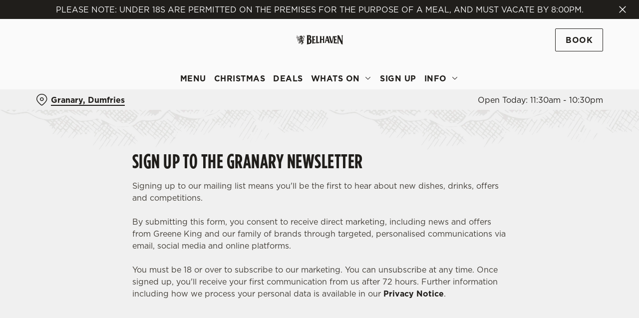

--- FILE ---
content_type: text/html; charset=utf-8
request_url: https://www.belhaven.co.uk/pubs/dumfries-and-galloway/granary/sign-up
body_size: 22171
content:
<!doctype html><html lang="en" ><head><meta charset="utf-8"/><meta http-equiv="X-UA-Compatible" content="IE=edge"/><meta name="viewport" content="width=device-width,initial-scale=1"/><title>Sign Up | The Granary Dumfries</title>
<link href="https://consent.cookiebot.com" rel="preconnect">
<link rel="dns-prefetch" href="https://sdk.woosmap.com">
<meta name="description" content="Sign up to our emails to make sure you are up to date with our best deals and exciting events at The Granary in Dumfries.">
<meta name="keywords" content>
<meta name="robots" content="follow,index">
<meta property="og:title" content="Sign Up | The Granary Dumfries">
<meta property="og:description" content="Sign up to our emails to make sure you are up to date with our best deals and exciting events at The Granary in Dumfries.">
<meta property="og:image" content="https://gkbr-p-001.sitecorecontenthub.cloud/api/public/content/bfa56abaf56c4b409dbd5f64bee0019c?v=ef8eac42">
<meta property="google-site-verification" content>
<link rel="shortcut icon" type="image/x-icon" href="https://gkbr-p-001.sitecorecontenthub.cloud/api/public/content/59747351554b4c0890365885b4e955f4?v=dcf3b2b7">
<link rel="apple-touch-icon" href="https://gkbr-p-001.sitecorecontenthub.cloud/api/public/content/59747351554b4c0890365885b4e955f4?v=dcf3b2b7">
<link rel="canonical" href="https://www.belhaven.co.uk/pubs/dumfries-and-galloway/granary/sign-up">
<link rel="preload" href="https://www.googletagmanager.com/gtm.js?id=GTM-PXJ887T" as="script">
<script>
            window.dataLayer = [{
              'event': 'page_view',
              'brand_name' : 'Belhaven',
              'brand_segment': `Proper Locals`,
              'division': `Greene King Pubs`,
              'house_name': `Granary`,
              'house_id': '3945',
              'hotel_flag' : 'false',
              'sports_flag' : 'true',
              'timestamp': '2025-11-23 18:07:48',
              'full_url': 'https://www.belhaven.co.uk/pubs/dumfries-and-galloway/granary/sign-up',
              'page_category': 'sign up',
              'top_level_page_category': 'sign up',
            }];
            </script>
<script>
            const displayCookieBanner = () => {
              document.querySelector('#CybotCookiebotDialog')?.setAttribute('style', 'opacity:1;');
              window.removeEventListener('mousemove', displayCookieBanner);
              window.removeEventListener('touchmove', displayCookieBanner);
              window.removeEventListener('keydown', displayCookieBanner);
            };
            window.addEventListener('CookiebotOnDialogInit', () => {
              if (Cookiebot.getDomainUrlParam('CookiebotScan') === 'true') {
                Cookiebot.setOutOfRegion();
              }
            });
            window.addEventListener('CookiebotOnDialogDisplay', () => {
              window.addEventListener(
                'CookiebotOnDecline',
                () => {
                  window.location.reload();
                },
                {
                  passive: false,
                  once: true,
                }
              );
              document
                .querySelector('#CybotCookiebotDialogBodyLevelButtonLevelOptinAllowallSelection')
                .addEventListener(
                  'click',
                  () => {
                    window.addEventListener('CookiebotOnAccept', () => {
                      window.location.reload();
                    },
                    {
                      passive: false,
                      once: true,
                    });
                  },
                  {
                    passive: false,
                    once: true,
                  }
                );

              if (Cookiebot.consentID !== '0') {
                displayCookieBanner();
              } else {
                window.addEventListener('mousemove', displayCookieBanner, {
                  once: true,
                });
                window.addEventListener('touchmove', displayCookieBanner, {
                  once: true,
                });
                window.addEventListener('keydown', displayCookieBanner, {
                  once: true,
                });
              }
            });
            </script>
<script>(function(w,d,s,l,i){w[l]=w[l]||[];w[l].push({'gtm.start':
new Date().getTime(),event:'gtm.js'});var f=d.getElementsByTagName(s)[0],
j=d.createElement(s),dl=l!='dataLayer'?'&l='+l:'';j.async=true;j.src=
'https://www.googletagmanager.com/gtm.js?id='+i+dl;f.parentNode.insertBefore(j,f);
})(window,document,'script','dataLayer','GTM-PXJ887T');</script><link href="/dist/gk-jss-app/css/Belhaven-_Belhaven-scss.808dd686.css" rel="stylesheet"><noscript><style>html {
          opacity: 1 !important;
        }

        #root {
          display: none;
        }

        .noscript-main {
          position: fixed;
          top: 0;
          left: 0;
          width: 100%;
          height: 100%;
          background-color: #1a3d42;
          display: flex;
          align-items: center;
          justify-content: center;
          flex-direction: column;
        }

        .noscript-main__wrapper {
          padding: 15px 25px;
          border: 2px solid rgba(255, 255, 255, 0.1);
          border-radius: 5px;
          display: flex;
          align-items: center;

          @media (min-width: 768px) {
            padding: 30px 50px;
          }
        }

        .noscript-main svg {
          width: 75px;
          margin-right: 30px;
        }

        .noscript-main__title {
          font-size: 18px;
          color: #fff;
          font-family: sans-serif;
          font-weight: 300;
          text-align: left;
          margin: 0;
        }

        .noscript-main__title span {
          display: block;
          margin-bottom: 15px;
          font-size: 24px;
          font-weight: 600;

          @media (min-width: 768px) {
            font-size: 32px;
          }
        }</style></noscript><script defer="defer" src="/dist/gk-jss-app/js/chunk-vendors.62a67816.js"></script><script defer="defer" src="/dist/gk-jss-app/js/app.5c7767b3.js"></script><link href="/dist/gk-jss-app/css/chunk-vendors.516ad2d4.css" rel="stylesheet"><link href="/dist/gk-jss-app/css/app.975ad8dc.css" rel="stylesheet"></head><body  class="theme-corporate-venue" id="Belhaven"><noscript data-hid="6d8c53b"><iframe src="https://www.googletagmanager.com/ns.html?id="GTM-PXJ887T"
height="0" width="0" style="display:none;visibility:hidden"></iframe></noscript><noscript><div class="noscript-main"><div class="noscript-main__wrapper"><svg viewBox="0 0 128 128"><path fill="#fff" d="M2 1v125h125V1H2zm66.119 106.513c-1.845 3.749-5.367 6.212-9.448 7.401-6.271 1.44-12.269.619-16.731-2.059-2.986-1.832-5.318-4.652-6.901-7.901l9.52-5.83c.083.035.333.487.667 1.071 1.214 2.034 2.261 3.474 4.319 4.485 2.022.69 6.461 1.131 8.175-2.427 1.047-1.81.714-7.628.714-14.065C58.433 78.073 58.48 68 58.48 58h11.709c0 11 .06 21.418 0 32.152.025 6.58.596 12.446-2.07 17.361zm48.574-3.308c-4.07 13.922-26.762 14.374-35.83 5.176-1.916-2.165-3.117-3.296-4.26-5.795 4.819-2.772 4.819-2.772 9.508-5.485 2.547 3.915 4.902 6.068 9.139 6.949 5.748.702 11.531-1.273 10.234-7.378-1.333-4.986-11.77-6.199-18.873-11.531-7.211-4.843-8.901-16.611-2.975-23.335 1.975-2.487 5.343-4.343 8.877-5.235l3.688-.477c7.081-.143 11.507 1.727 14.756 5.355.904.916 1.642 1.904 3.022 4.045-3.772 2.404-3.76 2.381-9.163 5.879-1.154-2.486-3.069-4.046-5.093-4.724-3.142-.952-7.104.083-7.926 3.403-.285 1.023-.226 1.975.227 3.665 1.273 2.903 5.545 4.165 9.377 5.926 11.031 4.474 14.756 9.271 15.672 14.981.882 4.916-.213 8.105-.38 8.581z"></path></svg><p class="noscript-main__title"><span>Unfortunately,</span> You need to enable JavaScript to run this app.</p></div></div></noscript><div id="root" tabindex="-1"><!--[--><a class="skip-link no-underline var-dark" href="#content"><span class="skip-link__text">Skip to content</span></a><header id="top" class="site-wrapper site-wrapper--header" tabindex="-1"><!--[--><div class="fixed-promo-message-container"><!--[--><div class="fixed-promo-message var-dark fixed-promo-message--desktop"><!----><div class="fixed-promo-message__text"><div>Please Note: Under 18s are permitted on the premises for the purpose of a meal, and must vacate by 8:00pm.</div></div><button class="fixed-promo-message__close-btn" aria-label="Close"><i class="icon icon-Close" aria-hidden="true"></i></button></div><!--]--><div class="fixed-promo-message var-dark fixed-promo-message--mobile"><!----><div class="fixed-promo-message__text"><div>Please Note: Under 18s are permitted on the premises for the purpose of a meal, and must vacate by 8:00pm.</div></div><button class="fixed-promo-message__close-btn" aria-label="Close"><i class="icon icon-Close" aria-hidden="true"></i></button></div></div><div class="main-header"><div class="main-header__top container"><div><button data-test-id="open-mobile-menu-btn" class="mobile-menu__btn" aria-expanded="false" aria-label="Open"><i class="icon icon-Menu" aria-hidden="true"></i></button><!----></div><div class="main-header__top-buttons"><div class="main-header__logo"><a href="/pubs/dumfries-and-galloway/granary" class="main-header__link no-underline" data-test-id="logo"><img src="https://gkbr-p-001.sitecorecontenthub.cloud/api/public/content/c065090339e647fbb697af7f8bdce01c?v=b855e405" width="94" height="48" alt="Belhaven" title="Return to homepage" fetchpriority="high"></a></div><!--[--><a href="/pubs/dumfries-and-galloway/granary/book" class="btn no-transition btn--secondary main-header__button" target="_self" data-booking-block aria-label="Book" data-cta-text-short="Book" data-cta-text-long="Book a Table" data-test-id="book-table-cta-single-button"><!--[-->Book <!----><!--]--><!----></a><!--]--></div></div><nav class="desktop-menu"><div class="desktop-menu__top container"><ul class="desktop-menu__menu-list"><!--[--><li><a href="/pubs/dumfries-and-galloway/granary/menu" class="desktop-menu__nav-item desktop-menu__nav-item--link no-underline desktop-menu__nav-item--no-underline" target="_self" tabindex="0" data-test-id="nav-item-0">Menu</a></li><li><a href="/pubs/dumfries-and-galloway/granary/christmas" class="desktop-menu__nav-item desktop-menu__nav-item--link no-underline desktop-menu__nav-item--no-underline" target="_self" tabindex="0" data-test-id="nav-item-1">Christmas</a></li><li><a href="/pubs/dumfries-and-galloway/granary/deals" class="desktop-menu__nav-item desktop-menu__nav-item--link no-underline desktop-menu__nav-item--no-underline" target="_self" tabindex="0" data-test-id="nav-item-2">Deals</a></li><li><button class="desktop-menu__nav-item--no-underline desktop-menu__nav-item desktop-menu__nav-item--has-subitems" tabindex="0" aria-expanded="false" data-test-id="nav-item-3"><span>Whats On</span><i class="icon icon-Down" aria-hidden="true"></i></button></li><li><a aria-current="page" href="/pubs/dumfries-and-galloway/granary/sign-up" class="router-link-active router-link-exact-active desktop-menu__nav-item desktop-menu__nav-item--link no-underline desktop-menu__nav-item--no-underline" target="_self" tabindex="0" data-test-id="nav-item-4">Sign Up</a></li><li><button class="desktop-menu__nav-item--no-underline desktop-menu__nav-item desktop-menu__nav-item--has-subitems" tabindex="0" aria-expanded="false" data-test-id="nav-item-5"><span>Info</span><i class="icon icon-Down" aria-hidden="true"></i></button></li><!--]--></ul><!--[--><!--]--></div><div class="desktop-menu__mega-nav"><div name="mega-nav-transition" mode="out-in" class="desktop-menu__wrapper"><!----><!----><!----><ul style="" data-index="3" class="desktop-menu__container--2-items-featured-item desktop-menu__container container" aria-label="Navigation columns"><!--[--><li class="desktop-menu__column"><div class="mega-nav-column"><!----><span id="column-0-sr-label" class="sr-only">Navigation column 1 of 2 </span><ul class="mega-nav-column__container" aria-labelledby="column-0-sr-label"><!--[--><li class="mega-nav-column__item"><a href="/pubs/dumfries-and-galloway/granary/sports/fixtures" class="nav-item no-underline nav-item--image-top" target="_self" data-test-id="mega-nav-item-0"><div class="nav-item__image-wrapper" aria-hidden="true"><picture loading="lazy"><!----><source srcset="https://gkbr-p-001.sitecorecontenthub.cloud/api/public/content/4d63619e34dc43aebb636f49773079e7?v=9a8b81c3&amp;t=nav400" media="(min-width: 1024px)" width="1540" height="1540"><source srcset="https://gkbr-p-001.sitecorecontenthub.cloud/api/public/content/4d63619e34dc43aebb636f49773079e7?v=9a8b81c3&amp;t=nav400" media="(min-width: 768px)" width="1024" height="1024"><source srcset="https://gkbr-p-001.sitecorecontenthub.cloud/api/public/content/4d63619e34dc43aebb636f49773079e7?v=9a8b81c3&amp;t=nav400" media="(min-width: 431px)" width="768" height="768"><img src="https://gkbr-p-001.sitecorecontenthub.cloud/api/public/content/4d63619e34dc43aebb636f49773079e7?v=9a8b81c3&amp;t=nav400" alt="Greene_King_250523_430.jpg" draggable="false" width="430" height="430" fetchpriority="low"></picture></div><div class="nav-item__content"><span class="nav-item__title" tabindex="-1">View our fixtures</span><!----></div></a></li><!--]--></ul></div></li><li class="desktop-menu__column"><div class="mega-nav-column"><!----><span id="column-1-sr-label" class="sr-only">Navigation column 2 of 2 </span><ul class="mega-nav-column__container" aria-labelledby="column-1-sr-label"><!--[--><li class="mega-nav-column__item"><a href="/pubs/dumfries-and-galloway/granary/whats-on" class="nav-item no-underline nav-item--image-top" target="_self" data-test-id="mega-nav-item-0"><div class="nav-item__image-wrapper" aria-hidden="true"><picture loading="lazy"><!----><source srcset="https://gkbr-p-001.sitecorecontenthub.cloud/api/public/content/9b6d869f1d174634b8c140855a8222d2?v=25f3b1f9&amp;t=nav400" media="(min-width: 1024px)" width="1540" height="1540"><source srcset="https://gkbr-p-001.sitecorecontenthub.cloud/api/public/content/9b6d869f1d174634b8c140855a8222d2?v=25f3b1f9&amp;t=nav400" media="(min-width: 768px)" width="1024" height="1024"><source srcset="https://gkbr-p-001.sitecorecontenthub.cloud/api/public/content/9b6d869f1d174634b8c140855a8222d2?v=25f3b1f9&amp;t=nav400" media="(min-width: 431px)" width="768" height="768"><img src="https://gkbr-p-001.sitecorecontenthub.cloud/api/public/content/9b6d869f1d174634b8c140855a8222d2?v=25f3b1f9&amp;t=nav400" alt="AdobeStock_516312927.jpeg" draggable="false" width="430" height="430" fetchpriority="low"></picture></div><div class="nav-item__content"><span class="nav-item__title" tabindex="-1">View our events</span><!----></div></a></li><!--]--></ul></div></li><!--]--><li class="desktop-menu__featured-item"><section class="featured-item var-dark"><div class="featured-item__img"><picture class="featured-item__pic" loading="lazy"><source srcset="https://gkbr-p-001.sitecorecontenthub.cloud/api/public/content/69558de3a18d424f80f8470fd162be64?v=516320a5&amp;t=s610" media="(min-width: 1540px)" width="1920" height="1920"><source srcset="https://gkbr-p-001.sitecorecontenthub.cloud/api/public/content/69558de3a18d424f80f8470fd162be64?v=516320a5&amp;t=s610" media="(min-width: 1024px)" width="1540" height="1540"><source srcset="https://gkbr-p-001.sitecorecontenthub.cloud/api/public/content/69558de3a18d424f80f8470fd162be64?v=516320a5&amp;t=w960" media="(min-width: 768px)" width="1024" height="1024"><source srcset="https://gkbr-p-001.sitecorecontenthub.cloud/api/public/content/69558de3a18d424f80f8470fd162be64?v=516320a5&amp;t=w715" media="(min-width: 431px)" width="768" height="768"><img src="https://gkbr-p-001.sitecorecontenthub.cloud/api/public/content/69558de3a18d424f80f8470fd162be64?v=516320a5&amp;t=w360" alt="Sports_GK_People_Lifestyle_Euro-24-Scotland-Fan_2024_022.jpg" draggable="false" width="430" height="430" fetchpriority="low"></picture></div><div class="featured-item__content"><p class="featured-item__heading font-m">Live sport</p><p class="featured-item__description">Book a table for all the top sporting action, from footy to rugby, F1, darts and more! Don&#39;t miss out.</p><a href="/pubs/dumfries-and-galloway/granary/sports" class="btn no-transition btn--secondary featured-item__cta"><!--[-->Secure your seat <!----><!--]--><!----></a></div></section></li></ul><!----><ul style="" data-index="5" class="desktop-menu__container--1-item-featured-item desktop-menu__container container" aria-label="Navigation columns"><!--[--><li class="desktop-menu__column"><div class="mega-nav-column"><!----><span id="column-0-sr-label" class="sr-only">Navigation column 1 of 1 </span><ul class="mega-nav-column__container" aria-labelledby="column-0-sr-label"><!--[--><li class="mega-nav-column__item"><a href="/pubs/dumfries-and-galloway/granary/find-us" class="nav-item no-underline nav-item--image-top" target="_self" data-test-id="mega-nav-item-0"><div class="nav-item__image-wrapper" aria-hidden="true"><picture loading="lazy"><!----><source srcset="https://gkbr-p-001.sitecorecontenthub.cloud/api/public/content/3bfa2d5b309c4d1fa82ffcf1888a2830?v=650ef7e8&amp;t=nav400" media="(min-width: 1024px)" width="1540" height="1540"><source srcset="https://gkbr-p-001.sitecorecontenthub.cloud/api/public/content/3bfa2d5b309c4d1fa82ffcf1888a2830?v=650ef7e8&amp;t=nav400" media="(min-width: 768px)" width="1024" height="1024"><source srcset="https://gkbr-p-001.sitecorecontenthub.cloud/api/public/content/3bfa2d5b309c4d1fa82ffcf1888a2830?v=650ef7e8&amp;t=nav400" media="(min-width: 431px)" width="768" height="768"><img src="https://gkbr-p-001.sitecorecontenthub.cloud/api/public/content/3bfa2d5b309c4d1fa82ffcf1888a2830?v=650ef7e8&amp;t=nav400" alt="Two people at a wooden table inside a pub, one holding a glass of Belhaven Best ale and the other holding a glass of Belhaven Black stout. They&#39;re clinking the glasses together in a cheers motion and two coasters sit on the table in front of them." draggable="false" width="430" height="430" fetchpriority="low"></picture></div><div class="nav-item__content"><span class="nav-item__title" tabindex="-1">Find Us</span><!----></div></a></li><!--]--></ul></div></li><!--]--><li class="desktop-menu__featured-item"><section class="featured-item var-dark"><div class="featured-item__img"><picture class="featured-item__pic" loading="lazy"><source srcset="https://gkbr-p-001.sitecorecontenthub.cloud/api/public/content/2ab81aacbe4444a397f61b96e489f05e?v=f5c7e7f0&amp;t=s610" media="(min-width: 1540px)" width="1920" height="1920"><source srcset="https://gkbr-p-001.sitecorecontenthub.cloud/api/public/content/2ab81aacbe4444a397f61b96e489f05e?v=f5c7e7f0&amp;t=w840" media="(min-width: 1024px)" width="1540" height="1540"><source srcset="https://gkbr-p-001.sitecorecontenthub.cloud/api/public/content/2ab81aacbe4444a397f61b96e489f05e?v=f5c7e7f0&amp;t=w960" media="(min-width: 768px)" width="1024" height="1024"><source srcset="https://gkbr-p-001.sitecorecontenthub.cloud/api/public/content/2ab81aacbe4444a397f61b96e489f05e?v=f5c7e7f0&amp;t=w715" media="(min-width: 431px)" width="768" height="768"><img src="https://gkbr-p-001.sitecorecontenthub.cloud/api/public/content/2ab81aacbe4444a397f61b96e489f05e?v=f5c7e7f0&amp;t=w360" alt="An image of 2 friends sat within the interior seating area enjoying various drinks." draggable="false" width="430" height="430" fetchpriority="low"></picture></div><div class="featured-item__content"><p class="featured-item__heading font-m">Got a question?</p><p class="featured-item__description">Find answers to our most commonly asked questions here.</p><a href="/pubs/dumfries-and-galloway/granary/faqs" class="btn no-transition btn--secondary featured-item__cta"><!--[-->View our FAQs <!----><!--]--><!----></a></div></section></li></ul></div></div></nav></div><section class="pub-info-bar show-on-load"><div class="pub-info-bar__container container"><div class="pub-info-bar__text-container"><button class="pub-info-bar__pub-info" aria-expanded="false" aria-label="Granary, Dumfries - click to change location"><i class="icon icon-Location" aria-hidden="true"></i><span class="pub-info-bar__pub-info-link">Granary, Dumfries</span></button><div class="pub-info-bar__opening-hours">Open Today: 11:30am - 10:30pm</div></div><!----><!----><!----></div></section><!--]--><!----></header><!--[--><!--]--><main id="content" class="site-wrapper site-wrapper--main" tabindex="-1"><!--[--><section class="rich-text content-block"><div class="container"><div class="row rich-text__row"><div class="col-lg-8 offset-lg-2"><div><h1 style="text-align: left;">Sign up to the Granary newsletter</h1>
<p style="text-align: left;">Signing up to our mailing list means you'll be the first to hear about new dishes, drinks, offers and competitions.</p>
<p>By submitting this form, you consent to receive direct marketing, including news and offers from Greene King and our family of brands through targeted, personalised communications via email, social media and online platforms.</p>
<p>You must be 18 or over to subscribe to our marketing. You can unsubscribe at any time. Once signed up, you'll receive your first communication from us after 72 hours. Further information including how we process your personal data is available in our <a href="https://www.greeneking.co.uk/privacy">Privacy Notice</a>.</p></div></div></div></div></section><!--]--></main><footer class="site-wrapper site-wrapper--footer"><!--[--><section class="newsletter-block"><div class="container"><div class="newsletter-block__wrapper"><!--[--><div class="newsletter-block__rich-text"><div><h2>Sign up to marketing</h2>
<p>Sign up to hear about the latest news and updates.</p></div></div><form class="newsletter-block__email-form" novalidate><div class="newsletter-block__email-form-wrapper"><label for="newsletter-129213" class="form-label">Email* </label><input id="newsletter-129213" value="" class="newsletter-block__input" name="email" type="email" aria-required="true" aria-invalid="false" aria-label="Email" placeholder="Enter your email address"><!----></div><button type="submit" class="btn no-transition btn--primary btn newsletter-block__submit" aria-label="SIGN UP" aria-disabled="false"><!--[-->SIGN UP <!----><!--]--><!----></button><!----></form><!--]--></div></div><!----></section><section class="awards-carousel"><div class="container"><!----></div></section><section class="main-footer var-dark"><div class="main-footer-top"><div class="container"><div class="row"><div class="col-12 col-md-4 col-lg-3 col-xl-3 col-xxl-2 main-footer-top__logo-wrapper"><img class="main-footer-top__logo" src="https://gkbr-p-001.sitecorecontenthub.cloud/api/public/content/020aa44c87ad42a1bef56294869f715b?v=acb7e194" alt="Belhaven" height="160" width="215" loading="lazy"></div><div class="col-12 col-md-7 offset-md-1 col-lg-3 offset-lg-0 col-xl-2 offset-xl-1 col-xxl-2 offset-xxl-2"><div class="main-footer-top__contact-wrapper"><div class="main-footer-top__phone"><h2 class="main-footer-top__label font-s"><i class="icon icon-Phone" aria-hidden="true"></i> Call Us</h2><a class="main-footer-top__link main-footer-top__link--desktop inverted-underline" href="tel:+441387250534" data-test-id="main-footer-call-us-link"><!---->+44 1387 250 534</a></div><div class="main-footer-top__location"><h2 class="main-footer-top__label font-s main-footer-top__label--with-margin"><i class="icon icon-Location" aria-hidden="true"></i> Location</h2><div class="main-footer-top__link main-footer-top__link--desktop inverted-underline"><!--[--><!--[--><span>Dobies Building, Loreburn Street</span><br><!--]--><!--[--><span>Dumfries</span><br><!--]--><!--[--><span>Dumfries &amp; Galloway</span><br><!--]--><!--[--><span>Scotland</span><br><!--]--><!--[--><span>DG1 1HN</span><!----><!--]--><!--]--></div></div></div></div><div class="col-12 col-md-12 col-lg-3 col-xl-3 col-xxl-3"><div class="main-footer-top__wrapper main-footer-top__contact-wrapper--no-border main-footer-top__contact-wrapper--margin-md"><button class="main-footer-top__label main-footer-top__label--accordion font-s" aria-expanded="false">The Granary <i class="icon-Up" aria-hidden="true"></i></button><ul class="main-footer-top__items" aria-hidden="true"><!--[--><li class="main-footer-top__item"><a href="/pubs/dumfries-and-galloway/granary/find-us" class="main-footer-top__link inverted-underline" tabindex="-1" text="Contact Us">Contact Us</a></li><li class="main-footer-top__item"><a href="/pubs/dumfries-and-galloway/granary/menu" class="main-footer-top__link inverted-underline" tabindex="-1" text="Food and Drink">Food and Drink</a></li><li class="main-footer-top__item"><a href="/pubs/dumfries-and-galloway/granary/christmas" class="main-footer-top__link inverted-underline" tabindex="-1" text="Christmas">Christmas</a></li><li class="main-footer-top__item"><a class="main-footer-top__link inverted-underline" tabindex="-1" href="https://belhaven.greatbritishpubcard.co.uk" text="Gift Cards">Gift Cards</a></li><li class="main-footer-top__item"><a href="/pubs/dumfries-and-galloway/granary/feedback-survey" class="main-footer-top__link inverted-underline" tabindex="-1" text="Feedback">Feedback</a></li><li class="main-footer-top__item"><a href="/pubs/dumfries-and-galloway/granary/allergens" class="main-footer-top__link inverted-underline" tabindex="-1" text="Allergens">Allergens</a></li><!--]--></ul></div></div><div class="col-12 col-md-12 col-lg-3 col-xl-3 col-xxl-3"><div class="main-footer-top__wrapper"><button class="main-footer-top__label main-footer-top__label--accordion font-s" aria-expanded="false">Belhaven <i class="icon-Up" aria-hidden="true"></i></button><ul class="main-footer-top__items" aria-hidden="true"><!--[--><li class="main-footer-top__item"><a class="main-footer-top__link inverted-underline" tabindex="-1" href="https://www.belhaven.co.uk/pubs-near-me" text="Our Pubs">Our Pubs</a></li><li class="main-footer-top__item"><a class="main-footer-top__link inverted-underline" tabindex="-1" href="https://www.belhaven.co.uk/our-brewery" text="Our Brewery">Our Brewery</a></li><li class="main-footer-top__item"><a class="main-footer-top__link inverted-underline" tabindex="-1" href="https://jobs.greeneking.co.uk" text="Work With Us">Work With Us</a></li><li class="main-footer-top__item"><a class="main-footer-top__link inverted-underline" tabindex="-1" href="https://www.belhaven.co.uk" text="Back to Belhaven homepage">Back to Belhaven homepage</a></li><!--]--></ul></div><ul class="main-footer-top__socials"><!--[--><li class="main-footer-top__social"><a href="https://www.facebook.com/479961825453679" class="main-footer-top__link inverted-underline" target="_blank" rel="noopener noreferrer" data-test-social="icon-Facebook" aria-label="Facebook"><i class="icon-Facebook" aria-hidden="true"></i></a></li><li class="main-footer-top__social"><a href="https://www.instagram.com/granarydumfries" class="main-footer-top__link inverted-underline" target="_blank" rel="noopener noreferrer" data-test-social="icon-Instagram" aria-label="Instagram"><i class="icon-Instagram" aria-hidden="true"></i></a></li><!--]--></ul></div></div></div></div><div class="main-footer-bottom"><div class="container"><div class="main-footer-bottom__wrapper"><div class="main-footer-bottom__copyright"><span>© 2025 Granary</span></div><ul class="main-footer-bottom__legals"><!--[--><li class="main-footer-bottom__legal"><a class="main-footer-bottom__link inverted-underline" href="https://www.belhaven.co.uk/accessibility-policy" text="Accessibility">Accessibility</a></li><li class="main-footer-bottom__legal"><a class="main-footer-bottom__link inverted-underline" href="https://www.belhaven.co.uk/cookie-policy" text="Cookie Policy">Cookie Policy</a></li><li class="main-footer-bottom__legal"><a class="main-footer-bottom__link inverted-underline" href="https://www.belhaven.co.uk/privacy-notice" text="Privacy Notice">Privacy Notice</a></li><li class="main-footer-bottom__legal"><a class="main-footer-bottom__link inverted-underline" href="https://www.belhaven.co.uk/sitemap" text="Sitemap">Sitemap</a></li><li class="main-footer-bottom__legal"><a class="main-footer-bottom__link inverted-underline" href="https://www.belhaven.co.uk/terms-and-conditions" text="Terms and Conditions">Terms and Conditions</a></li><!--]--></ul></div></div></div></section><!--]--><button style="display:none;" class="back-to-top-button show-on-load" aria-label="Back to top"><i class="icon icon-Up" aria-hidden="true"></i></button></footer><div class="sr-only" aria-live="assertive" aria-atomic="true"></div><!----><!--]--></div><script type="application/json" id="__JSS_STATE__">{"sitecore":{"context":{"pageEditing":false,"site":{"name":"3945"},"pageState":"normal","language":"en","itemPath":"\u002Fpubs\u002Fdumfries-and-galloway\u002Fgranary\u002Fsign-up","Feature.Menus.UseEnterpriseMenuApi":"false","appHostName":"wn0mdwk00036U","appVersion":"26.0.0","Feature.Venues.ReputationProxyApiUrl":"\u002Fapi\u002Freputation\u002F","schemas":[],"dictionaryPrefix":"|BelhavenVenue","tenantName":"BelhavenLive","segment":"Proper Locals","bookingAppUrl":"\u002Fpubs\u002Fdumfries-and-galloway\u002Fgranary\u002Fbook","isBookingAppPage":false,"timeStamp":"2025-11-23 18:07:48Z","brazeSdkKey":"e6db6fd7-2991-49ac-a158-b20caabd2e4c","enableContentCard":false,"canonicalUrl":"https:\u002F\u002Fwww.belhaven.co.uk\u002Fpubs\u002Fdumfries-and-galloway\u002Fgranary\u002Fsign-up","metaRobots":"follow,index","googleSiteVerification":"","pageScripts":[{"tag":"script","innerHtml":"(function(w,d,s,l,i){w[l]=w[l]||[];w[l].push({'gtm.start':\r\nnew Date().getTime(),event:'gtm.js'});var f=d.getElementsByTagName(s)[0],\r\nj=d.createElement(s),dl=l!='dataLayer'?'&l='+l:'';j.async=true;j.src=\r\n'https:\u002F\u002Fwww.googletagmanager.com\u002Fgtm.js?id='+i+dl;f.parentNode.insertBefore(j,f);\r\n})(window,document,'script','dataLayer','GTM-PXJ887T');","placement":"head","attributes":{}},{"tag":"noscript","innerHtml":"\u003Ciframe src=\"https:\u002F\u002Fwww.googletagmanager.com\u002Fns.html?id=\"GTM-PXJ887T\"\r\nheight=\"0\" width=\"0\" style=\"display:none;visibility:hidden\"\u003E\u003C\u002Fiframe\u003E","placement":"pbody","attributes":{}}],"theme":"theme-corporate-venue","brandName":"Belhaven","woosmapApiKey":"woos-bc5bdec5-08ff-3db9-9de3-50f0cc740a10","favicon":"https:\u002F\u002Fgkbr-p-001.sitecorecontenthub.cloud\u002Fapi\u002Fpublic\u002Fcontent\u002F59747351554b4c0890365885b4e955f4?v=dcf3b2b7","venueName":"Granary","venueId":"3945","rawVenueId":"3945","venueLocation":"Dumfries","marketingBrandName":"Proper Locals","division":"Greene King Pubs","venueCountry":"Scotland","locationKey":"3945","venueOrigin":"https:\u002F\u002Fwww.belhaven.co.uk","venueAppName":"gk-jss-app","sports":true,"isHotel":false,"siteVirtualFolder":"\u002Fpubs\u002Fdumfries-and-galloway\u002Fgranary\u002F","topLevelPageCategory":"Sign Up"},"route":{"name":"Sign Up","displayName":"Sign Up","fields":{"ogDescription":{"value":""},"ogImage":{"value":{"width":"767","height":"767","alt":"Belhaven Beers","src":"https:\u002F\u002Fgkbr-p-001.sitecorecontenthub.cloud\u002Fapi\u002Fpublic\u002Fcontent\u002Fbfa56abaf56c4b409dbd5f64bee0019c?v=ef8eac42","stylelabs-content-id":"254718","stylelabs-content-type":"Image","thumbnailsrc":"https:\u002F\u002Fgkbr-p-001.sitecorecontenthub.cloud\u002Fapi\u002Fgateway\u002F254718\u002Fthumbnail"}},"ogTitle":{"value":""},"metaTitle":{"value":"Sign Up | The Granary Dumfries"},"metaDescription":{"value":"Sign up to our emails to make sure you are up to date with our best deals and exciting events at The Granary in Dumfries."},"metaKeywords":{"value":""},"canonicalUrl":{"value":""},"noindex":{"value":false},"nofollow":{"value":false},"visibleInSubNav":{"value":false},"includePageInSitemap":{"value":true},"includePageInSitemapXml":{"value":true},"frequency":{"value":"weekly"},"priority":{"value":"0.5"},"Rules":{"value":""},"StaleIfError":{"value":"86400"},"StaleWhileRevalidate":{"value":"3600"},"CustomHeaders":{"value":""},"MaxAge":{"value":"7200"},"CacheControl":{"value":"Public"},"FAQ Page Schema":{"value":false},"Page Design":{"id":"27349e63-1597-4bdb-b433-f1698a21fcdd","url":"\u002Fpubs\u002Fdumfries-and-galloway\u002Fgranary\u002Fsitecore\u002Fcontent\u002Fbelhavenlive\u002Fmaster-site\u002Fpresentation\u002Fpage-designs\u002Fsegment-site---sign-up-page","name":"Segment Site - sign up page","displayName":"Segment Site - sign up page","fields":{"PartialDesigns":{"value":"{A1D6EE40-AC90-46A5-B864-A31E65E51C10}|{D08C735F-C7CC-4EF9-A6A5-53463026748F}|{F5387226-AB18-437B-BC90-DF76ACE3BCD4}|{E2065DBE-4F45-4414-B1D5-A3B58C241202}"}}},"PersonalizationEffectivenessTrackingEnabled":{"value":false}},"databaseName":"web","deviceId":"fe5d7fdf-89c0-4d99-9aa3-b5fbd009c9f3","itemId":"23a568ef-f7f0-4d1b-8a0a-753422fe46d6","itemLanguage":"en","itemVersion":11,"layoutId":"96e5f4ba-a2cf-4a4c-a4e7-64da88226362","templateId":"87f87667-7c87-4060-b6a3-5d25caf22f23","templateName":"StandardContentPage","placeholders":{"jss-header":[{"uid":"db9d476b-edfe-4f76-8328-8c2a3dab569c","componentName":"FixedPromoMessage","dataSource":"","params":{},"fields":{"promoMessages":{"value":[{"expirationDate":{"value":"0001-01-01T00:00:00Z"},"icon":{"value":{}},"isClosable":{"value":true},"link":{"value":{"href":""}},"message":{"value":"Please Note: Under 18s are permitted on the premises for the purpose of a meal, and must vacate by 8:00pm."},"id":"811782fd-7877-4382-a15a-ad742e4e69b5"}]},"mobilePromoMessage":{"value":{"expirationDate":{"value":"0001-01-01T00:00:00Z"},"icon":{"value":{}},"isClosable":{"value":true},"link":{"value":{"href":""}},"message":{"value":"Please Note: Under 18s are permitted on the premises for the purpose of a meal, and must vacate by 8:00pm."},"id":"811782fd-7877-4382-a15a-ad742e4e69b5"}},"isStickyEnabled":{"value":true}}},{"uid":"d8e7b367-901e-408b-8f5d-bbde0e592b7c","componentName":"MainHeader","dataSource":"\u002Fsitecore\u002Fcontent\u002FBelhavenLive\u002FSegments\u002FProper Locals\u002FData\u002FMain Header\u002FMainHeaderSport","params":{},"fields":{"ctaHeaderLink":{"value":{"href":""}},"link":{"value":{"href":"\u002Fpubs\u002Fdumfries-and-galloway\u002Fgranary","text":"Return to homepage","anchor":"","linktype":"internal","class":"","title":"","target":"","querystring":"","id":"{3C6696A1-A4BC-4439-86F2-4DF6E04171A8}"}},"logo":{"value":{"width":"94","height":"48","alt":"Belhaven","src":"https:\u002F\u002Fgkbr-p-001.sitecorecontenthub.cloud\u002Fapi\u002Fpublic\u002Fcontent\u002Fc065090339e647fbb697af7f8bdce01c?v=b855e405","stylelabs-content-id":"782503","stylelabs-content-type":"Image","thumbnailsrc":"https:\u002F\u002Fgkbr-p-001.sitecorecontenthub.cloud\u002Fapi\u002Fgateway\u002F782503\u002Fthumbnail","vspace":"","hspace":""}},"mobileOpenLogo":{"value":{"width":"94","height":"48","alt":"Belhaven","src":"https:\u002F\u002Fgkbr-p-001.sitecorecontenthub.cloud\u002Fapi\u002Fpublic\u002Fcontent\u002Fc065090339e647fbb697af7f8bdce01c?v=41cb816d","stylelabs-content-id":"782503","stylelabs-content-type":"Image","thumbnailsrc":"https:\u002F\u002Fgkbr-p-001.sitecorecontenthub.cloud\u002Fapi\u002Fgateway\u002F782503\u002Fthumbnail","vspace":"","hspace":""}},"ctaHeaderBookingLink":{"value":{"href":"#booking-help","text":"Help","linktype":"anchor","url":"booking-help","anchor":"booking-help","title":"","class":""}},"ctaHeaderTitleOverwritten":{"value":false},"navItems":[{"id":"9e7f676b-9e06-40eb-907e-05d885d08700","url":"\u002Fbelhavenlive\u002Fsegments\u002Fproper-locals\u002Fdata\u002Fmeganav\u002Ffirst-level-nav\u002Fmenu","name":"Menu","displayName":"Menu","fields":{"title":{"value":"Menu"},"link":{"value":{"href":"\u002Fpubs\u002Fdumfries-and-galloway\u002Fgranary\u002Fmenu","text":"Menu","anchor":"","linktype":"internal","class":"","title":"","target":"","querystring":"","id":"{EA4246AE-041F-472B-BF73-235A298F9D13}"}},"columns":[],"showLinkImages":{"value":false},"featuredItemEnabled":{"value":false},"featuredItemHeading":{"value":""},"featuredItemDescription":{"value":""},"featuredItemCoverImage":{"value":{}},"featuredItemCta":{"value":{"href":""}},"featuredItemIsOnTop":{"value":false}}},{"id":"6e8f22db-6a3c-435f-96f3-253da461c510","url":"\u002Fbelhavenlive\u002Fsegments\u002Fproper-locals\u002Fdata\u002Fmeganav\u002Ffirst-level-nav\u002Fchristmas","name":"Christmas","displayName":"Christmas","fields":{"title":{"value":"Christmas"},"link":{"value":{"href":"\u002Fpubs\u002Fdumfries-and-galloway\u002Fgranary\u002Fchristmas","text":"Christmas","anchor":"","linktype":"internal","class":"","title":"","target":"","querystring":"","id":"{43102C77-E5C4-4773-83A0-56C5A645CF4A}"}},"columns":[],"showLinkImages":{"value":false},"featuredItemEnabled":{"value":false},"featuredItemHeading":{"value":""},"featuredItemDescription":{"value":""},"featuredItemCoverImage":{"value":{}},"featuredItemCta":{"value":{"href":""}},"featuredItemIsOnTop":{"value":false}}},{"id":"57da47c8-d8b7-4275-a693-6419ea10a422","url":"\u002Fbelhavenlive\u002Fsegments\u002Fproper-locals\u002Fdata\u002Fmeganav\u002Ffirst-level-nav\u002Fdeals","name":"Deals","displayName":"Deals","fields":{"title":{"value":"Deals"},"link":{"value":{"href":"\u002Fpubs\u002Fdumfries-and-galloway\u002Fgranary\u002Fdeals","text":"Deals","anchor":"","linktype":"internal","class":"","title":"","target":"","querystring":"","id":"{C9432E1F-5E6A-45E4-BC1A-1A01B54316B0}"}},"columns":[],"showLinkImages":{"value":false},"featuredItemEnabled":{"value":false},"featuredItemHeading":{"value":""},"featuredItemDescription":{"value":""},"featuredItemCoverImage":{"value":{}},"featuredItemCta":{"value":{"href":""}},"featuredItemIsOnTop":{"value":false}}},{"id":"6f41bbb0-004e-462a-8eac-95c691b932ac","url":"\u002Fbelhavenlive\u002Fsegments\u002Fproper-locals\u002Fdata\u002Fmeganav\u002Ffirst-level-nav\u002Fsports","name":"Sports","displayName":"Sports","fields":{"title":{"value":"Whats On"},"link":{"value":{"href":"\u002Fpubs\u002Fdumfries-and-galloway\u002Fgranary\u002Fsports\u002Ffixtures","id":"{E9E6C685-646F-40D5-A3AC-37CC32D52A88}","querystring":"","target":"","text":"Sports","anchor":"","url":"\u002FBelhavenLive\u002FSegments\u002FProper Locals\u002FHome\u002FSports\u002FFixtures","title":"","class":"","linktype":"internal"}},"columns":[{"id":"9a677113-f03a-4e29-b9c4-5341006d94f0","url":"\u002Fbelhavenlive\u002Fsegments\u002Fproper-locals\u002Fdata\u002Fmeganav\u002Fsecond-level-nav-columns\u002Fsports-column-1","name":"Sports column 1","displayName":"Sports column 1","fields":{"title":{"value":""},"subItems":[{"id":"257e2743-61cb-4ce6-b8f8-fd3b93163dcc","url":"\u002Fbelhavenlive\u002Fsegments\u002Fproper-locals\u002Fdata\u002Fmeganav\u002Fsecond-level-nav\u002Fsports","name":"Sports","displayName":"Sports","fields":{"title":{"value":"View our fixtures"},"description":{"value":""},"image":{"value":{"width":"823","height":"176","alt":"Greene_King_250523_430.jpg","src":"https:\u002F\u002Fgkbr-p-001.sitecorecontenthub.cloud\u002Fapi\u002Fpublic\u002Fcontent\u002F4d63619e34dc43aebb636f49773079e7?v=9a8b81c3","stylelabs-content-id":"678108","stylelabs-content-type":"Image","thumbnailsrc":"https:\u002F\u002Fgkbr-p-001.sitecorecontenthub.cloud\u002Fapi\u002Fgateway\u002F678108\u002Fthumbnail","vspace":"","hspace":""}},"link":{"value":{"href":"\u002Fpubs\u002Fdumfries-and-galloway\u002Fgranary\u002Fsports\u002Ffixtures","id":"{DE81F110-8C33-4402-AFF3-5FD04B6E8702}","querystring":"","target":"","text":"View our fixtures","anchor":"","url":"\u002FGreeneKingLive\u002FSegments\u002FProper Locals\u002Fhome\u002FSports\u002FFixtures","title":"","class":"","linktype":"internal"}}}}]}},{"id":"f2a16221-a0ac-4e33-952c-c1e93ef95141","url":"\u002Fbelhavenlive\u002Fsegments\u002Fproper-locals\u002Fdata\u002Fmeganav\u002Fsecond-level-nav-columns\u002Fevents-column-2","name":"Events column 2","displayName":"Events column 2","fields":{"title":{"value":""},"subItems":[{"id":"a0899aa4-22d9-4fc0-a4ce-10b357db7a5e","url":"\u002Fbelhavenlive\u002Fsegments\u002Fproper-locals\u002Fdata\u002Fmeganav\u002Fsecond-level-nav\u002Fevents","name":"Events","displayName":"Events","fields":{"title":{"value":"View our events"},"description":{"value":""},"image":{"value":{"width":"823","height":"176","alt":"AdobeStock_516312927.jpeg","src":"https:\u002F\u002Fgkbr-p-001.sitecorecontenthub.cloud\u002Fapi\u002Fpublic\u002Fcontent\u002F9b6d869f1d174634b8c140855a8222d2?v=25f3b1f9","stylelabs-content-id":"1149776","stylelabs-content-type":"Image","thumbnailsrc":"https:\u002F\u002Fgkbr-p-001.sitecorecontenthub.cloud\u002Fapi\u002Fgateway\u002F1149776\u002Fthumbnail","vspace":"","hspace":""}},"link":{"value":{"href":"\u002Fpubs\u002Fdumfries-and-galloway\u002Fgranary\u002Fwhats-on","text":"View our events","anchor":"","linktype":"internal","class":"","title":"","target":"","querystring":"","id":"{C0B969D9-0471-4262-B57D-C45706C5C50A}"}}}}]}}],"showLinkImages":{"value":true},"featuredItemEnabled":{"value":true},"featuredItemHeading":{"value":"Live sport"},"featuredItemDescription":{"value":"Book a table for all the top sporting action, from footy to rugby, F1, darts and more! Don't miss out."},"featuredItemCoverImage":{"value":{"width":"1186","height":"1186","alt":"Sports_GK_People_Lifestyle_Euro-24-Scotland-Fan_2024_022.jpg","src":"https:\u002F\u002Fgkbr-p-001.sitecorecontenthub.cloud\u002Fapi\u002Fpublic\u002Fcontent\u002F69558de3a18d424f80f8470fd162be64?v=516320a5","stylelabs-content-id":"2027612","stylelabs-content-type":"Image","thumbnailsrc":"https:\u002F\u002Fgkbr-p-001.sitecorecontenthub.cloud\u002Fapi\u002Fgateway\u002F2027612\u002Fthumbnail"}},"featuredItemCta":{"value":{"href":"\u002Fpubs\u002Fdumfries-and-galloway\u002Fgranary\u002Fsports","text":"Secure your seat","anchor":"","linktype":"internal","class":"","title":"","target":"","querystring":"","id":"{D64B3A54-0BAF-4EB6-AF89-82EEF2BB18F5}"}},"featuredItemIsOnTop":{"value":false}}},{"id":"ff322c2d-557e-424f-ba70-dc07d3b58138","url":"\u002Fbelhavenlive\u002Fsegments\u002Fproper-locals\u002Fdata\u002Fmeganav\u002Ffirst-level-nav\u002Fsign-up","name":"Sign Up","displayName":"Sign Up","fields":{"title":{"value":"Sign Up"},"link":{"value":{"href":"\u002Fpubs\u002Fdumfries-and-galloway\u002Fgranary\u002Fsign-up","text":"Sign Up","anchor":"","linktype":"internal","class":"","title":"","target":"","querystring":"","id":"{23A568EF-F7F0-4D1B-8A0A-753422FE46D6}"}},"columns":[],"showLinkImages":{"value":false},"featuredItemEnabled":{"value":false},"featuredItemHeading":{"value":""},"featuredItemDescription":{"value":""},"featuredItemCoverImage":{"value":{}},"featuredItemCta":{"value":{"href":""}},"featuredItemIsOnTop":{"value":false}}},{"id":"d86c62cd-a208-4d32-8c6e-143df295f839","url":"\u002Fbelhavenlive\u002Fsegments\u002Fproper-locals\u002Fdata\u002Fmeganav\u002Ffirst-level-nav\u002Ffind-us-faqs","name":"Find Us FAQs","displayName":"Find Us FAQs","fields":{"title":{"value":"Info"},"link":{"value":{"href":"\u002Fpubs\u002Fdumfries-and-galloway\u002Fgranary\u002Ffind-us","text":"Find Us","anchor":"","linktype":"internal","class":"","title":"","target":"","querystring":"","id":"{22BC9A2D-D572-406C-A3B8-79A081704512}"}},"columns":[{"id":"7f7ebbce-926f-4ab5-860f-9cce5add7fc4","url":"\u002Fbelhavenlive\u002Fsegments\u002Fproper-locals\u002Fdata\u002Fmeganav\u002Fsecond-level-nav-columns\u002Ffind-us","name":"Find Us","displayName":"Find Us","fields":{"title":{"value":""},"subItems":[{"id":"2ecc7cad-c39f-4d49-a6f1-f4479c1f64ea","url":"\u002Fbelhavenlive\u002Fsegments\u002Fproper-locals\u002Fdata\u002Fmeganav\u002Fsecond-level-nav\u002Ffind-us","name":"Find Us","displayName":"Find Us","fields":{"title":{"value":"Find Us"},"description":{"value":""},"image":{"value":{"width":"750","height":"300","alt":"Two people at a wooden table inside a pub, one holding a glass of Belhaven Best ale and the other holding a glass of Belhaven Black stout. They're clinking the glasses together in a cheers motion and two coasters sit on the table in front of them.","src":"https:\u002F\u002Fgkbr-p-001.sitecorecontenthub.cloud\u002Fapi\u002Fpublic\u002Fcontent\u002F3bfa2d5b309c4d1fa82ffcf1888a2830?v=650ef7e8","stylelabs-content-id":"4052130","stylelabs-content-type":"Image","thumbnailsrc":"https:\u002F\u002Fgkbr-p-001.sitecorecontenthub.cloud\u002Fapi\u002Fgateway\u002F4052130\u002Fthumbnail"}},"link":{"value":{"href":"\u002Fpubs\u002Fdumfries-and-galloway\u002Fgranary\u002Ffind-us","text":"Find Us","anchor":"","linktype":"internal","class":"","title":"","target":"","querystring":"","id":"{22BC9A2D-D572-406C-A3B8-79A081704512}"}}}}]}}],"showLinkImages":{"value":true},"featuredItemEnabled":{"value":true},"featuredItemHeading":{"value":"Got a question?"},"featuredItemDescription":{"value":"Find answers to our most commonly asked questions here."},"featuredItemCoverImage":{"value":{"width":"750","height":"300","alt":"An image of 2 friends sat within the interior seating area enjoying various drinks.","src":"https:\u002F\u002Fgkbr-p-001.sitecorecontenthub.cloud\u002Fapi\u002Fpublic\u002Fcontent\u002F2ab81aacbe4444a397f61b96e489f05e?v=f5c7e7f0","stylelabs-content-id":"4714581","stylelabs-content-type":"Image","thumbnailsrc":"https:\u002F\u002Fgkbr-p-001.sitecorecontenthub.cloud\u002Fapi\u002Fgateway\u002F4714581\u002Fthumbnail","vspace":"","hspace":""}},"featuredItemCta":{"value":{"href":"\u002Fpubs\u002Fdumfries-and-galloway\u002Fgranary\u002Ffaqs","text":"View our FAQs","anchor":"","linktype":"internal","class":"","title":"","target":"","querystring":"","id":"{FBE58DBE-1F26-4E1D-8CF0-3A9D516EBEAF}"}},"featuredItemIsOnTop":{"value":false}}}],"ctaBookTable":{"value":{"href":"\u002Fpubs\u002Fdumfries-and-galloway\u002Fgranary\u002Fbook","target":"_self","linktype":"internal"}},"logoPosition":{"value":"center"},"venuePhoneNumber":{"value":"+44 1387 250 534"},"venueLatitude":{"value":"55.069033"},"venueLongitude":{"value":"-3.609108"},"navLinkImagePlaceholder":{"value":null}}},{"uid":"52d1ebd0-071e-47dc-8fc4-1457e748ab53","componentName":"PubInfoBar","dataSource":"","params":{},"fields":{"pubInfo":{"value":"Granary, Dumfries"},"toolTipLink":{"value":{"href":"\u002Fpubs\u002Fdumfries-and-galloway\u002Fgranary\u002Ffind-us#festive-opening-hours","text":null,"target":"","linktype":"internal"}},"homepageLink":{"value":{"href":"\u002Fpubs\u002Fdumfries-and-galloway\u002Fgranary","text":null,"target":"","linktype":"internal"}},"openingHours":{"value":"11:30am - 10:30pm"},"occasionName":{"value":null},"isSpecialHours":{"value":false},"venueFinderLink":{"value":{"href":"https:\u002F\u002Fwww.belhaven.co.uk\u002Fpubs-near-me","text":null,"target":"","linktype":null}},"coordinates":{"value":{"Coordinate.Latitude":55.069033,"Coordinate.Longitude":-3.609108}}}}],"jss-footer":[{"uid":"f5055964-010f-46e7-8328-29778a0eb79f","componentName":"NewsletterBlock","dataSource":"{A7F24B33-62DB-4596-AD6A-2AE602216D82}","params":{},"fields":{"thankYouMessageDescription":{"value":"\u003Ch2\u003EThanks\u003C\u002Fh2\u003E\n\u003Cp\u003EYou've successfully subscribed\u003C\u002Fp\u003E"},"isInPageMode":{"value":true},"modalDescription":{"value":"\u003Cp\u003EBy submitting this form, you consent to receive direct marketing, including news and offers from Greene King and our family of brands through targeted, personalised communications via email, social media and online platforms.\u003C\u002Fp\u003E\n\u003Cp\u003EYou must be 18 or over to subscribe to our marketing. You can unsubscribe at any time. Once signed up, you'll receive your first communication from us after 72 hours. Further information including how we process your personal data is available in our \u003Ca href=\"https:\u002F\u002Fwww.greeneking.co.uk\u002Fprivacy\"\u003EPrivacy Notice\u003C\u002Fa\u003E.\u003C\u002Fp\u003E"},"modalHeading":{"value":"Sign up to marketing"},"text":{"value":"\u003Ch2\u003ESign up to marketing\u003C\u002Fh2\u003E\n\u003Cp\u003ESign up to hear about the latest news and updates.\u003C\u002Fp\u003E"},"apiUrl":{"value":"https:\u002F\u002Fservices.greeneking.co.uk\u002Fbookings\u002Fv2\u002Fconsent"}},"placeholders":{"newsletter-form":[{"uid":"d6ee5bbf-9377-4214-91f9-44153c0c2de4","componentName":"FormElement","dataSource":"{E0C58BD8-FB02-4027-8F19-4A34C84CBC50}","params":{},"fields":{"htmlPrefix":"fxb.d6ee5bbf-9377-4214-91f9-44153c0c2de4","formSessionId":{"name":"fxb.d6ee5bbf-9377-4214-91f9-44153c0c2de4.FormSessionId","id":"fxb_d6ee5bbf-9377-4214-91f9-44153c0c2de4_FormSessionId","value":"b2d6614c-0972-4357-af84-4153f4a06ae8"},"formItemId":{"name":"fxb.d6ee5bbf-9377-4214-91f9-44153c0c2de4.FormItemId","id":"fxb_d6ee5bbf-9377-4214-91f9-44153c0c2de4_FormItemId","value":"{E0C58BD8-FB02-4027-8F19-4A34C84CBC50}"},"pageItemId":{"name":"fxb.d6ee5bbf-9377-4214-91f9-44153c0c2de4.PageItemId","id":"fxb_d6ee5bbf-9377-4214-91f9-44153c0c2de4_PageItemId","value":"e5c45687-5c3d-4606-a14a-e1aa25524cbb"},"antiForgeryToken":{"name":"__RequestVerificationToken","id":null,"value":"Z4tV_3MUOoPux8upQ6I7xq5qSf1l4jo1nxJeevxtNj3Vy3BZ8EUs_aNjPJchUvzqlUszwybRjnoGealQjpYL8v94j2L46h5wgUun-JVBUJw1"},"metadata":{"isAjax":true,"isTrackingEnabled":true,"isRobotDetectionAvailable":true,"isRobotDetectionEnabled":true,"isTemplate":false,"title":"","cssClass":"","cssClassSettings":{"manualCssClasses":"","cssClassOptions":[],"cssClass":""},"thumbnail":"{6590E671-6D5E-449C-A85D-9D4BA36DC56B}","scripts":["jquery-3.4.1.min.js","jquery.validate.min.js","jquery.validate.unobtrusive.min.js","jquery.unobtrusive-ajax.min.js","form.validate.js","form.tracking.js","form.conditions.js"],"styles":[],"itemId":"e0c58bd8-fb02-4027-8f19-4a34c84cbc50","templateId":"{6ABEE1F2-4AB4-47F0-AD8B-BDB36F37F64C}","fieldTypeItemId":"{3A4DF9C0-7C82-4415-90C3-25440257756D}","name":"Newsletter with consents"},"fields":[{"fields":[{"indexField":{"name":"fxb.d6ee5bbf-9377-4214-91f9-44153c0c2de4.Fields.Index","id":"fxb_d6ee5bbf-9377-4214-91f9-44153c0c2de4_Fields_Index_610fe23d-222a-4983-ad06-c9213d829f87","value":"610fe23d-222a-4983-ad06-c9213d829f87"},"fieldIdField":{"name":"fxb.d6ee5bbf-9377-4214-91f9-44153c0c2de4.Fields[610fe23d-222a-4983-ad06-c9213d829f87].ItemId","id":"fxb_d6ee5bbf-9377-4214-91f9-44153c0c2de4_Fields_610fe23d-222a-4983-ad06-c9213d829f87__ItemId","value":"610fe23d-222a-4983-ad06-c9213d829f87"},"valueField":{"name":"fxb.d6ee5bbf-9377-4214-91f9-44153c0c2de4.Fields[610fe23d-222a-4983-ad06-c9213d829f87].Value","id":"fxb_d6ee5bbf-9377-4214-91f9-44153c0c2de4_Fields_610fe23d-222a-4983-ad06-c9213d829f87__Value","value":null},"model":{"minLength":0,"maxLength":255,"placeholderText":"","value":"","validationDataModels":[{"itemId":"{9BAE3E9A-D89F-4F93-9577-68B5E9D44A38}","name":"Email Validator","displayName":"Email Validator","modelType":"Sitecore.ExperienceForms.Mvc.Models.Validation.RegularExpressionValidation,Sitecore.ExperienceForms.Mvc","message":"{0} contains an invalid email address.","parameters":"{\"regularExpression\":\"^(?:[A-Za-z0-9!#$%&'*+\\\u002F=?^_`{|}~-]+(?:\\\\.[A-Za-z0-9!#$%&'*+\\\u002F=?^_`{|}~-]+)*|\\\"(?:[\\\\x01-\\\\x08\\\\x0b\\\\x0c\\\\x0e-\\\\x1f\\\\x21\\\\x23-\\\\x5b\\\\x5d-\\\\x7f]|[\\\\x01-\\\\x09\\\\x0b\\\\x0c\\\\x0e-\\\\x7f])*\\\")@(?:(?:[A-Za-z0-9](?:[A-Za-z0-9-]*[A-Za-z0-9])?\\\\.)+[A-Za-z0-9]{2,}(?:[A-Za-z0-9-]*[A-Za-z0-9])?|\\\\[(?:(?:25[0-5]|2[0-4][0-9]|[01]?[0-9][0-9]?)\\\\.){3}(?:25[0-5]|2[0-4][0-9]|[01]?[0-9][0-9]?|[A-Za-z0-9-]*[A-Za-z0-9]:(?:[\\\\x01-\\\\x08\\\\x0b\\\\x0c\\\\x0e-\\\\x1f\\\\x21-\\\\x5a\\\\x53-\\\\x7f]|\\\\\\\\[\\\\x01-\\\\x09\\\\x0b\\\\x0c\\\\x0e-\\\\x7f])+)\\\\])$\"}"}],"valueProviderSettings":{"valueProviderItemId":"","parameters":""},"isTrackingEnabled":true,"required":true,"allowSave":true,"title":"EMAIL","labelCssClass":"","labelCssClassSettings":{"manualCssClasses":"","cssClassOptions":[],"cssClass":""},"conditionSettings":{"fieldKey":"B51173DFC94040F780D5D64AD4A3BABC","fieldConditions":[]},"cssClassSettings":{"manualCssClasses":"","cssClassOptions":[],"cssClass":""},"cssClass":"","itemId":"610fe23d-222a-4983-ad06-c9213d829f87","name":"Email","templateId":"{886ADEC1-ABF8-40E1-9926-D9189C4E8E1B}","fieldTypeItemId":"{6FA28986-FA7F-4604-A648-68630CB5C7A3}"}},{"indexField":{"name":"fxb.d6ee5bbf-9377-4214-91f9-44153c0c2de4.Fields.Index","id":"fxb_d6ee5bbf-9377-4214-91f9-44153c0c2de4_Fields_Index_3552d01e-07e6-46e2-b859-cacaa0df0d94","value":"3552d01e-07e6-46e2-b859-cacaa0df0d94"},"fieldIdField":{"name":"fxb.d6ee5bbf-9377-4214-91f9-44153c0c2de4.Fields[3552d01e-07e6-46e2-b859-cacaa0df0d94].ItemId","id":"fxb_d6ee5bbf-9377-4214-91f9-44153c0c2de4_Fields_3552d01e-07e6-46e2-b859-cacaa0df0d94__ItemId","value":"3552d01e-07e6-46e2-b859-cacaa0df0d94"},"valueField":{"name":"fxb.d6ee5bbf-9377-4214-91f9-44153c0c2de4.Fields[3552d01e-07e6-46e2-b859-cacaa0df0d94].Value","id":"fxb_d6ee5bbf-9377-4214-91f9-44153c0c2de4_Fields_3552d01e-07e6-46e2-b859-cacaa0df0d94__Value","value":null},"model":{"showEmptyItem":false,"placeholderText":"Choose a title","value":null,"dataSource":"","isDynamic":false,"displayFieldName":"__Display name","valueFieldName":"Value","items":[{"itemId":"{FE6AACCE-AE5C-436A-BD29-83464180B65D}","selected":false,"text":"Mr","value":"Mr"},{"itemId":"{DA588E57-589E-4CA3-BDDF-2478CD9607F7}","selected":false,"text":"Ms","value":"Ms"},{"itemId":"{C3664F1D-56D1-4711-8CF3-1F61970C5916}","selected":false,"text":"Mrs","value":"Mrs"}],"validationDataModels":[{"itemId":"{23A86473-ADDE-4D68-8CA0-44F12FE7A1D6}","name":"Dropdown Values Validator","displayName":"Dropdown Values Validator","modelType":"GreenKing.Feature.Forms.Models.Validations.DropdownValuesValidation,GreenKing.Feature.Forms.Platform","message":"The selected value of the field {0} must be equal to one of the given options","parameters":""}],"valueProviderSettings":{"valueProviderItemId":"","parameters":""},"isTrackingEnabled":true,"required":true,"allowSave":true,"title":"TITLE","labelCssClass":"","labelCssClassSettings":{"manualCssClasses":"","cssClassOptions":[],"cssClass":""},"conditionSettings":{"fieldKey":"8E8AC47D5CE440E19E1C29AC9B6DAEA1","fieldConditions":[]},"cssClassSettings":{"manualCssClasses":"","cssClassOptions":[],"cssClass":""},"cssClass":"","itemId":"3552d01e-07e6-46e2-b859-cacaa0df0d94","name":"Title","templateId":"{C124D034-26D8-49B4-AE6A-FE779A90E4DF}","fieldTypeItemId":"{F8CA97DE-D380-484A-B314-EA4029EE9B85}"}}],"model":{"conditionSettings":{"fieldKey":"61A4021CDDFB4670969BD517883E2747","fieldConditions":[]},"cssClassSettings":{"manualCssClasses":"","cssClassOptions":[],"cssClass":""},"cssClass":"","itemId":"81739a71-6735-473a-baaf-766c663fb8e1","name":"Section","templateId":"{8CDDB194-F456-4A75-89B7-346F8F39F95C}","fieldTypeItemId":"{447AA745-6D29-4B65-A5A3-8173AA8AF548}"}},{"fields":[{"indexField":{"name":"fxb.d6ee5bbf-9377-4214-91f9-44153c0c2de4.Fields.Index","id":"fxb_d6ee5bbf-9377-4214-91f9-44153c0c2de4_Fields_Index_1a38a024-1d58-425a-8517-d48fe6e64ac7","value":"1a38a024-1d58-425a-8517-d48fe6e64ac7"},"fieldIdField":{"name":"fxb.d6ee5bbf-9377-4214-91f9-44153c0c2de4.Fields[1a38a024-1d58-425a-8517-d48fe6e64ac7].ItemId","id":"fxb_d6ee5bbf-9377-4214-91f9-44153c0c2de4_Fields_1a38a024-1d58-425a-8517-d48fe6e64ac7__ItemId","value":"1a38a024-1d58-425a-8517-d48fe6e64ac7"},"valueField":{"name":"fxb.d6ee5bbf-9377-4214-91f9-44153c0c2de4.Fields[1a38a024-1d58-425a-8517-d48fe6e64ac7].Value","id":"fxb_d6ee5bbf-9377-4214-91f9-44153c0c2de4_Fields_1a38a024-1d58-425a-8517-d48fe6e64ac7__Value","value":null},"model":{"minLength":0,"maxLength":255,"placeholderText":"","value":"","validationDataModels":[],"valueProviderSettings":{"valueProviderItemId":"","parameters":""},"isTrackingEnabled":true,"required":true,"allowSave":true,"title":"FIRST NAME","labelCssClass":"","labelCssClassSettings":{"manualCssClasses":"","cssClassOptions":[],"cssClass":""},"conditionSettings":{"fieldKey":"D8F7D70FF91F4346AD64CA3140181B5C","fieldConditions":[]},"cssClassSettings":{"manualCssClasses":"","cssClassOptions":[],"cssClass":""},"cssClass":"","itemId":"1a38a024-1d58-425a-8517-d48fe6e64ac7","name":"First Name","templateId":"{0908030B-4564-42EA-A6FA-C7A5A2D921A8}","fieldTypeItemId":"{4EE89EA7-CEFE-4C8E-8532-467EF64591FC}"}},{"indexField":{"name":"fxb.d6ee5bbf-9377-4214-91f9-44153c0c2de4.Fields.Index","id":"fxb_d6ee5bbf-9377-4214-91f9-44153c0c2de4_Fields_Index_b90a3e0f-14bb-46e2-9d0c-0b2055707dbe","value":"b90a3e0f-14bb-46e2-9d0c-0b2055707dbe"},"fieldIdField":{"name":"fxb.d6ee5bbf-9377-4214-91f9-44153c0c2de4.Fields[b90a3e0f-14bb-46e2-9d0c-0b2055707dbe].ItemId","id":"fxb_d6ee5bbf-9377-4214-91f9-44153c0c2de4_Fields_b90a3e0f-14bb-46e2-9d0c-0b2055707dbe__ItemId","value":"b90a3e0f-14bb-46e2-9d0c-0b2055707dbe"},"valueField":{"name":"fxb.d6ee5bbf-9377-4214-91f9-44153c0c2de4.Fields[b90a3e0f-14bb-46e2-9d0c-0b2055707dbe].Value","id":"fxb_d6ee5bbf-9377-4214-91f9-44153c0c2de4_Fields_b90a3e0f-14bb-46e2-9d0c-0b2055707dbe__Value","value":null},"model":{"minLength":0,"maxLength":255,"placeholderText":"","value":"","validationDataModels":[],"valueProviderSettings":{"valueProviderItemId":"","parameters":""},"isTrackingEnabled":true,"required":true,"allowSave":true,"title":"LAST NAME","labelCssClass":"","labelCssClassSettings":{"manualCssClasses":"","cssClassOptions":[],"cssClass":""},"conditionSettings":{"fieldKey":"6E1330116D4D4529A7AC78CFB9F67A14","fieldConditions":[]},"cssClassSettings":{"manualCssClasses":"","cssClassOptions":[],"cssClass":""},"cssClass":"","itemId":"b90a3e0f-14bb-46e2-9d0c-0b2055707dbe","name":"Last Name","templateId":"{0908030B-4564-42EA-A6FA-C7A5A2D921A8}","fieldTypeItemId":"{4EE89EA7-CEFE-4C8E-8532-467EF64591FC}"}}],"model":{"conditionSettings":{"fieldKey":"BC24FB8B7A22443D8ECC825989956B70","fieldConditions":[]},"cssClassSettings":{"manualCssClasses":"","cssClassOptions":[],"cssClass":""},"cssClass":"","itemId":"49c8ec71-1c2a-4418-8bcd-29f501744bc7","name":"Section(2)","templateId":"{8CDDB194-F456-4A75-89B7-346F8F39F95C}","fieldTypeItemId":"{447AA745-6D29-4B65-A5A3-8173AA8AF548}"}},{"fields":[{"indexField":{"name":"fxb.d6ee5bbf-9377-4214-91f9-44153c0c2de4.Fields.Index","id":"fxb_d6ee5bbf-9377-4214-91f9-44153c0c2de4_Fields_Index_98bfc342-eda1-4e0c-ae52-933bad7bdb1a","value":"98bfc342-eda1-4e0c-ae52-933bad7bdb1a"},"fieldIdField":{"name":"fxb.d6ee5bbf-9377-4214-91f9-44153c0c2de4.Fields[98bfc342-eda1-4e0c-ae52-933bad7bdb1a].ItemId","id":"fxb_d6ee5bbf-9377-4214-91f9-44153c0c2de4_Fields_98bfc342-eda1-4e0c-ae52-933bad7bdb1a__ItemId","value":"98bfc342-eda1-4e0c-ae52-933bad7bdb1a"},"valueField":{"name":"fxb.d6ee5bbf-9377-4214-91f9-44153c0c2de4.Fields[98bfc342-eda1-4e0c-ae52-933bad7bdb1a].Value","id":"fxb_d6ee5bbf-9377-4214-91f9-44153c0c2de4_Fields_98bfc342-eda1-4e0c-ae52-933bad7bdb1a__Value","value":null},"model":{"dateFormat":"dd\u002FMM\u002Fyyyy","placeholderText":"DD\u002FMM\u002FYYYY","frameIconCssClass":"icon-Gift","frameText":"If you give us your birth date, we’ll send you a birthday treat to help you celebrate every year","value":"","validationDataModels":[{"itemId":"{1E9C0A78-CFF8-471F-81FE-AF596DC7041A}","name":"Age Validator","displayName":"Age Validator","modelType":"GreenKing.Feature.Forms.Models.Validations.AgeOfMajorityValidation,GreenKing.Feature.Forms.Platform","message":"You must have at least 18 years old.","parameters":""}],"valueProviderSettings":{"valueProviderItemId":"","parameters":""},"isTrackingEnabled":true,"required":false,"allowSave":true,"title":"DATE OF BIRTH","labelCssClass":"","labelCssClassSettings":{"manualCssClasses":"","cssClassOptions":[],"cssClass":""},"conditionSettings":{"fieldKey":"5226353A68E34EDBAEDCEBF832D098F8","fieldConditions":[]},"cssClassSettings":{"manualCssClasses":"","cssClassOptions":[],"cssClass":""},"cssClass":"","itemId":"98bfc342-eda1-4e0c-ae52-933bad7bdb1a","name":"Date Of Birth","templateId":"{B09E736D-3A77-4BA9-B01C-8B941EC332D9}","fieldTypeItemId":"{6ACBD863-FE35-464B-B277-0EF333F7EFE1}"}},{"indexField":{"name":"fxb.d6ee5bbf-9377-4214-91f9-44153c0c2de4.Fields.Index","id":"fxb_d6ee5bbf-9377-4214-91f9-44153c0c2de4_Fields_Index_bd3ecd55-a33f-48d7-92c4-9b6f3beb609e","value":"bd3ecd55-a33f-48d7-92c4-9b6f3beb609e"},"fieldIdField":{"name":"fxb.d6ee5bbf-9377-4214-91f9-44153c0c2de4.Fields[bd3ecd55-a33f-48d7-92c4-9b6f3beb609e].ItemId","id":"fxb_d6ee5bbf-9377-4214-91f9-44153c0c2de4_Fields_bd3ecd55-a33f-48d7-92c4-9b6f3beb609e__ItemId","value":"bd3ecd55-a33f-48d7-92c4-9b6f3beb609e"},"valueField":{"name":"fxb.d6ee5bbf-9377-4214-91f9-44153c0c2de4.Fields[bd3ecd55-a33f-48d7-92c4-9b6f3beb609e].Value","id":"fxb_d6ee5bbf-9377-4214-91f9-44153c0c2de4_Fields_bd3ecd55-a33f-48d7-92c4-9b6f3beb609e__Value","value":null},"model":{"minLength":0,"maxLength":255,"placeholderText":"","value":"","validationDataModels":[],"valueProviderSettings":{"valueProviderItemId":"","parameters":""},"isTrackingEnabled":true,"required":true,"allowSave":true,"title":"POSTCODE","labelCssClass":"","labelCssClassSettings":{"manualCssClasses":"","cssClassOptions":[],"cssClass":""},"conditionSettings":{"fieldKey":"3698F9901FB14EAE8D797A2FE8DBDDE3","fieldConditions":[]},"cssClassSettings":{"manualCssClasses":"","cssClassOptions":[],"cssClass":""},"cssClass":"","itemId":"bd3ecd55-a33f-48d7-92c4-9b6f3beb609e","name":"Postcode","templateId":"{0908030B-4564-42EA-A6FA-C7A5A2D921A8}","fieldTypeItemId":"{4EE89EA7-CEFE-4C8E-8532-467EF64591FC}"}}],"model":{"conditionSettings":{"fieldKey":"2821151ECE6641AF8599A7FAECAB2AB4","fieldConditions":[]},"cssClassSettings":{"manualCssClasses":"","cssClassOptions":[],"cssClass":""},"cssClass":"","itemId":"69b657c6-61d4-4d36-9609-2e9d13818f1a","name":"Section(3)","templateId":"{8CDDB194-F456-4A75-89B7-346F8F39F95C}","fieldTypeItemId":"{447AA745-6D29-4B65-A5A3-8173AA8AF548}"}},{"navigationButtonsField":{"name":"fxb.d6ee5bbf-9377-4214-91f9-44153c0c2de4.NavigationButtons","id":null,"value":"3d5a9c14-757b-409c-a647-88b8eed7b37c"},"navigationStepField":{"name":"fxb.d6ee5bbf-9377-4214-91f9-44153c0c2de4.3d5a9c14-757b-409c-a647-88b8eed7b37c","id":null,"value":"0"},"buttonField":{"name":"fxb.d6ee5bbf-9377-4214-91f9-44153c0c2de4.3d5a9c14-757b-409c-a647-88b8eed7b37c","id":"fxb_d6ee5bbf-9377-4214-91f9-44153c0c2de4_3d5a9c14-757b-409c-a647-88b8eed7b37c","value":"Signup To Newsletter"},"model":{"successMessage":"You've successfully subscribed","navigationStep":0,"submitActions":[{"itemId":"{9D125444-77DE-43B8-B30E-648CF306A57D}","name":"Save Data","submitActionId":"{0C61EAB3-A61E-47B8-AE0B-B6EBA0D6EB1B}","parameters":"","description":""},{"itemId":"{649E1910-96E9-4D7D-8143-0CE5440426E9}","name":"SignUpToNewsletter","submitActionId":"{98EA255C-EB8F-4FFF-917B-3134CE2A9FD1}","parameters":"{\"Title\":\"3552d01e-07e6-46e2-b859-cacaa0df0d94\",\"Email\":\"610fe23d-222a-4983-ad06-c9213d829f87\",\"FirstName\":\"1a38a024-1d58-425a-8517-d48fe6e64ac7\",\"LastName\":\"b90a3e0f-14bb-46e2-9d0c-0b2055707dbe\",\"PostCode\":\"bd3ecd55-a33f-48d7-92c4-9b6f3beb609e\",\"DateOfBirth\":\"98bfc342-eda1-4e0c-ae52-933bad7bdb1a\",\"Event\":\"NewsletterSitecore0\"}","description":""}],"title":"SIGN UP","labelCssClass":"","labelCssClassSettings":{"manualCssClasses":"","cssClassOptions":[],"cssClass":""},"conditionSettings":{"fieldKey":"BDB45BD3EF6946B49E8583121375382A","fieldConditions":[]},"cssClassSettings":{"manualCssClasses":"","cssClassOptions":[],"cssClass":""},"cssClass":"","itemId":"3d5a9c14-757b-409c-a647-88b8eed7b37c","name":"Signup To Newsletter","templateId":"{9C9166B6-C966-4EFD-B2A5-D7352D699060}","fieldTypeItemId":"{2A2CA7B9-D1B8-4409-823A-32873A3781BF}"}},{"indexField":{"name":"fxb.d6ee5bbf-9377-4214-91f9-44153c0c2de4.Fields.Index","id":"fxb_d6ee5bbf-9377-4214-91f9-44153c0c2de4_Fields_Index_8b9e2e59-37da-4393-89f3-8c557afc396f","value":"8b9e2e59-37da-4393-89f3-8c557afc396f"},"fieldIdField":{"name":"fxb.d6ee5bbf-9377-4214-91f9-44153c0c2de4.Fields[8b9e2e59-37da-4393-89f3-8c557afc396f].ItemId","id":"fxb_d6ee5bbf-9377-4214-91f9-44153c0c2de4_Fields_8b9e2e59-37da-4393-89f3-8c557afc396f__ItemId","value":"8b9e2e59-37da-4393-89f3-8c557afc396f"},"valueField":{"name":"fxb.d6ee5bbf-9377-4214-91f9-44153c0c2de4.Fields[8b9e2e59-37da-4393-89f3-8c557afc396f].Value","id":"fxb_d6ee5bbf-9377-4214-91f9-44153c0c2de4_Fields_8b9e2e59-37da-4393-89f3-8c557afc396f__Value","value":null},"model":{"reCaptchaKey":"6LcVLywjAAAAAMCG4xi0LYKgSfDt4wC8CdqnBQgk","reCaptchaText":"This site is protected by reCAPTCHA and the Google \u003Ca href=\"https:\u002F\u002Fpolicies.google.com\u002Fprivacy\" target=\"_blank\"\u003EPrivacy Policy\u003C\u002Fa\u003E and \u003Ca href=\"https:\u002F\u002Fpolicies.google.com\u002Fterms\"  target=\"_blank\"\u003ETerms of Service\u003C\u002Fa\u003E apply.","value":null,"validationDataModels":[{"itemId":"{4EC68AC7-F3E0-43A5-BF71-503FD07A1D0F}","name":"ReCaptcha Validator","displayName":"ReCaptcha Validator","modelType":"GreenKing.Feature.Forms.Models.Validations.ReCaptchaValidation,GreenKing.Feature.Forms.Platform","message":"Failed reCAPTCHA v3 verification","parameters":""}],"valueProviderSettings":{"valueProviderItemId":"","parameters":""},"isTrackingEnabled":false,"required":true,"allowSave":false,"title":"","labelCssClass":"","labelCssClassSettings":{"manualCssClasses":"","cssClassOptions":[],"cssClass":""},"conditionSettings":{"fieldKey":"9B2A9A8DA754441F9606108F8A2361A6","fieldConditions":[]},"cssClassSettings":{"manualCssClasses":"","cssClassOptions":[],"cssClass":""},"cssClass":"","itemId":"8b9e2e59-37da-4393-89f3-8c557afc396f","name":"ReCaptcha","templateId":"{B02C8835-8758-4A43-B43D-5BCC1E8AAB62}","fieldTypeItemId":"{3345D1D3-3F81-41D5-9024-F22AF6145814}"}}],"contextItemId":"23a568ef-f7f0-4d1b-8a0a-753422fe46d6"}}]}},{"uid":"a06a7201-d92d-4a47-94bd-175462eb0763","componentName":"AwardsCarousel","dataSource":"","params":{},"fields":{"hygieneRating":{"value":"Pass"},"hygieneVisitDate":{"value":"2018-07-23"},"venueCountry":{"value":"Scotland"},"awards":{"value":[{"name":"Beer Marque","image":{"src":"https:\u002F\u002Fcask-marque.co.uk\u002Fwp-content\u002Fuploads\u002F2019\u002F05\u002FBM-plaque-gold-500.png","alt":"Beer Marque","width":"","height":""}},{"name":"TripAdvisor Travelers Choice 2025","image":{"src":"https:\u002F\u002Fstatic.tacdn.com\u002Fimg2\u002Ftravelers_choice\u002Fwidgets\u002Ftchotel_2025_L.png","alt":"TripAdvisor Travelers Choice 2025","width":"","height":""}},{"name":"TripAdvisor Travelers Choice 2024","image":{"src":"https:\u002F\u002Fstatic.tacdn.com\u002Fimg2\u002Ftravelers_choice\u002Fwidgets\u002Ftchotel_2024_L.png","alt":"TripAdvisor Travelers Choice 2024","width":"","height":""}},{"name":"Best Bar None","image":{"src":"https:\u002F\u002Fgkbr-p-001.sitecorecontenthub.cloud\u002Fapi\u002Fpublic\u002Fcontent\u002F13fc3137bea0434d8d1249b0de341cc2?v=3ae63573","alt":"Best-bar-none-logo","width":"700","height":"400"}}]}}},{"uid":"a31d9e9a-da4c-4b21-a52c-0baff1d7a907","componentName":"MainFooter","dataSource":"\u002Fsitecore\u002Fcontent\u002FBelhavenLive\u002FSegments\u002FProper Locals\u002FData\u002FMain Footer\u002FMainFooter","params":{},"fields":{"logo":{"value":{"width":"215","height":"160","alt":"Belhaven","src":"https:\u002F\u002Fgkbr-p-001.sitecorecontenthub.cloud\u002Fapi\u002Fpublic\u002Fcontent\u002F020aa44c87ad42a1bef56294869f715b?v=acb7e194","stylelabs-content-id":"721743","stylelabs-content-type":"Image","thumbnailsrc":"https:\u002F\u002Fgkbr-p-001.sitecorecontenthub.cloud\u002Fapi\u002Fgateway\u002F721743\u002Fthumbnail","vspace":"","hspace":""}},"contactUsPageLink":{"value":{"href":"\u002Fpubs\u002Fdumfries-and-galloway\u002Fgranary\u002Ffind-us","text":"Contact Us","anchor":"","linktype":"internal","class":"","title":"","target":"","querystring":"","id":"{FC2CE57C-019B-4C07-90AF-6035BAC24600}"}},"secondColumnLabel":{"value":"Belhaven"},"firstColumn":{"value":[{"href":"\u002Fpubs\u002Fdumfries-and-galloway\u002Fgranary\u002Ffind-us","text":"Contact Us","anchor":"","linktype":"internal","class":"","title":"","target":"","querystring":"","id":"{FC2CE57C-019B-4C07-90AF-6035BAC24600}"},{"href":"\u002Fpubs\u002Fdumfries-and-galloway\u002Fgranary\u002Fmenu","text":"Food and Drink","anchor":"","linktype":"internal","class":"","title":"","target":"","querystring":"","id":"{EA4246AE-041F-472B-BF73-235A298F9D13}"},{"href":"\u002Fpubs\u002Fdumfries-and-galloway\u002Fgranary\u002Fchristmas","id":"{43102C77-E5C4-4773-83A0-56C5A645CF4A}","querystring":"","linktype":"internal","text":"Christmas","anchor":"","url":"\u002FBelhavenLive\u002FSegments\u002FProper Locals\u002FHome\u002FChristmas","title":"","class":"","target":""},{"href":"https:\u002F\u002Fbelhaven.greatbritishpubcard.co.uk","text":"Gift Cards","linktype":"external","url":"https:\u002F\u002Fbelhaven.greatbritishpubcard.co.uk","anchor":"","target":""},{"href":"\u002Fpubs\u002Fdumfries-and-galloway\u002Fgranary\u002Ffeedback-survey","text":"Feedback","anchor":"","linktype":"internal","class":"","title":"","target":"","querystring":"","id":"{0489DD92-7961-43B8-BF34-B6A669534BD4}"},{"href":"\u002Fpubs\u002Fdumfries-and-galloway\u002Fgranary\u002Fallergens","text":"Allergens","anchor":"","linktype":"internal","class":"","title":"","target":"","querystring":"","id":"{603972AE-3F0C-4E1E-AA08-356F6531A92F}"}]},"firstColumnLabel":{"value":"The Granary"},"legalLinks":{"value":[{"href":"https:\u002F\u002Fwww.belhaven.co.uk\u002Faccessibility-policy","text":"Accessibility","linktype":"external","url":"https:\u002F\u002Fwww.belhaven.co.uk\u002Faccessibility-policy","anchor":"","target":""},{"href":"https:\u002F\u002Fwww.belhaven.co.uk\u002Fcookie-policy","text":"Cookie Policy","linktype":"external","url":"https:\u002F\u002Fwww.belhaven.co.uk\u002Fcookie-policy","anchor":"","target":""},{"href":"https:\u002F\u002Fwww.belhaven.co.uk\u002Fprivacy-notice","text":"Privacy Notice","linktype":"external","url":"https:\u002F\u002Fwww.belhaven.co.uk\u002Fprivacy-notice","anchor":"","target":""},{"href":"https:\u002F\u002Fwww.belhaven.co.uk\u002Fsitemap","text":"Sitemap","linktype":"external","url":"https:\u002F\u002Fwww.belhaven.co.uk\u002Fsitemap","anchor":"","target":""},{"href":"https:\u002F\u002Fwww.belhaven.co.uk\u002Fterms-and-conditions","text":"Terms and Conditions","linktype":"external","url":"https:\u002F\u002Fwww.belhaven.co.uk\u002Fterms-and-conditions","anchor":"","target":""}]},"secondColumn":{"value":[{"href":"https:\u002F\u002Fwww.belhaven.co.uk\u002Fpubs-near-me","text":"Our Pubs","linktype":"external","url":"https:\u002F\u002Fwww.belhaven.co.uk\u002Fpubs-near-me","anchor":"","target":""},{"href":"https:\u002F\u002Fwww.belhaven.co.uk\u002Four-brewery","text":"Our Brewery","linktype":"external","url":"https:\u002F\u002Fwww.belhaven.co.uk\u002Four-brewery","anchor":"","target":""},{"href":"https:\u002F\u002Fjobs.greeneking.co.uk","text":"Work With Us","linktype":"external","url":"https:\u002F\u002Fjobs.greeneking.co.uk","anchor":"","target":""},{"href":"https:\u002F\u002Fwww.belhaven.co.uk","text":"Back to Belhaven homepage","linktype":"external","url":"https:\u002F\u002Fwww.belhaven.co.uk","anchor":"","target":""}]},"socials":{"value":[{"title":"Facebook","href":"https:\u002F\u002Fwww.facebook.com\u002F479961825453679","type":"icon-Facebook"},{"title":"Instagram","href":"https:\u002F\u002Fwww.instagram.com\u002Fgranarydumfries","type":"icon-Instagram"}]},"copyrights":{"value":"© 2025 Granary"},"contact":{"value":"+44 1387 250 534"},"address":{"value":["Dobies Building, Loreburn Street","Dumfries","Dumfries & Galloway","Scotland","DG1 1HN"]}}}],"jss-main":[{"uid":"13b42223-b766-42ce-b144-b63972464049","componentName":"RichText","dataSource":"\u002Fsitecore\u002Fcontent\u002FBelhavenLive\u002FSegments\u002FProper Locals\u002FHome\u002FSign Up\u002FData\u002FText","params":{},"fields":{"richText":{"value":"\u003Ch1 style=\"text-align: left;\"\u003ESign up to the Granary newsletter\u003C\u002Fh1\u003E\n\u003Cp style=\"text-align: left;\"\u003ESigning up to our mailing list means you'll be the first to hear about new dishes, drinks, offers and competitions.\u003C\u002Fp\u003E\n\u003Cp\u003EBy submitting this form, you consent to receive direct marketing, including news and offers from Greene King and our family of brands through targeted, personalised communications via email, social media and online platforms.\u003C\u002Fp\u003E\n\u003Cp\u003EYou must be 18 or over to subscribe to our marketing. You can unsubscribe at any time. Once signed up, you'll receive your first communication from us after 72 hours. Further information including how we process your personal data is available in our \u003Ca href=\"https:\u002F\u002Fwww.greeneking.co.uk\u002Fprivacy\"\u003EPrivacy Notice\u003C\u002Fa\u003E.\u003C\u002Fp\u003E"}}}]}}}}</script></body></html>

--- FILE ---
content_type: text/css
request_url: https://www.belhaven.co.uk/dist/gk-jss-app/css/Belhaven-_Belhaven-scss.808dd686.css
body_size: 12725
content:
@charset "utf-8";:root{--gk-primary-color-dark:#201e1b;--gk-secondary-color-dark:#e2e1df;--gk-tertiary-color-dark:#e4b35b;--gk-primary-color:#403c35;--gk-secondary-color:#f0f0f0;--gk-tertiary-color:#eecb8b;--gk-primary-color-bright:#787368;--gk-secondary-color-bright:#fafafa;--gk-tertiary-color-bright:#f3deb8;--gk-neutral-basic:#fafafa;--gk-neutral-basic--rgb:250,250,250;--gk-neutral-primary:#f0f0f0;--gk-neutral-secondary:#e2e1df;--gk-neutral-tertiary:#cdcac5;--gk-neutral-quaternary:#787368;--gk-neutral-quinary:#403c35;--gk-neutral-quinary--rgb:64,60,53;--gk-neutral-black:#201e1b;--gk-heading-color:var(--gk-primary-color-dark);--gk-body-color:var(--gk-neutral-quinary);--gk-system-basic:#fff;--gk-system-basic--rgb:255,255,255;--gk-system-primary:#0f78bb;--gk-system-secondary:#079c54;--gk-system-tertiary:#bf2324;--gk-system-quaternary:#c2e4fa;--gk-system-quinary:#cdebdd;--gk-system-senary:#facccc;--gk-system-septenary:#ea8d8d;--gk-system-octonary:#036636;--gk-system-error-dark:var(--gk-system-senary);--gk-selection-color:var(--gk-system-primary);--gk-font-primary:"Gotham Condensed","Trebuchet MS";--gk-font-secondary:"Gotham","Tahoma","sans-serif";--gk-font-regular:400;--gk-font-semibold:600;--gk-font-bold:700;--gk-font-xxl-mobile:2.5rem;--gk-font-xxl-desktop:3rem;--gk-font-xl-mobile:2rem;--gk-font-xl-desktop:2.5rem;--gk-font-l-mobile:1.5rem;--gk-font-l-desktop:2rem;--gk-font-m-mobile:1.25rem;--gk-font-m-desktop:1.5rem;--gk-font-s-mobile:1rem;--gk-font-s-desktop:1.25rem;--gk-font-s-copy:0.8125rem;--gk-lineheight-xxl-mobile:2.75rem;--gk-lineheight-xxl-desktop:3.25rem;--gk-lineheight-xl-mobile:2.25rem;--gk-lineheight-xl-desktop:2.75rem;--gk-lineheight-l-mobile:1.75rem;--gk-lineheight-l-desktop:2.25rem;--gk-lineheight-m-mobile:1.5rem;--gk-lineheight-m-desktop:1.75rem;--gk-lineheight-s-mobile:1.125rem;--gk-lineheight-s-desktop:1.5rem;--gk-lineheight-s-copy:1.25rem;--gk-letterspacing-xxl-mobile:0.03rem;--gk-letterspacing-xxl-desktop:0.03625rem;--gk-letterspacing-xl-mobile:0.02375rem;--gk-letterspacing-xl-desktop:0.03rem;--gk-letterspacing-l-mobile:0.01813rem;--gk-letterspacing-l-desktop:0.02375rem;--gk-letterspacing-m-mobile:0;--gk-letterspacing-m-desktop:0;--gk-letterspacing-s-mobile:0;--gk-letterspacing-s-desktop:0;--gk-letterspacing-s-copy:0;--gk-font-weight-xxl:var(--gk-font-semibold);--gk-font-weight-xl:var(--gk-font-semibold);--gk-font-weight-l:var(--gk-font-semibold);--gk-font-weight-m:var(--gk-font-bold);--gk-font-weight-s:var(--gk-font-bold);--gk-font-margin-b-xxl:1.5rem;--gk-font-margin-b-xl:1rem;--gk-font-margin-b-l:0.75rem;--gk-font-margin-b-m:0.75rem;--gk-font-margin-b-s:0.75rem;--gk-border-radius:0;--gk-border-radius-s:0;--gk-backdrop-bg-color:var(--gk-neutral-quinary);--gk-backdrop-bg-color--rgb:var(--gk-neutral-quinary--rgb);--gk-inline-link-focus-bg-color:var(--gk-tertiary-color-bright);--gk-inline-link-focus-bg-dark-color:rgba(var(--gk-neutral-basic--rgb),0.32);--gk-link-hover-color:var(--gk-primary-color-bright);--gk-link-hover-color-dark:var(--gk-neutral-basic);--gk-skip-link-bg:var(--gk-neutral-black)}@font-face{font-family:Gotham Condensed;src:url(https://use.typekit.net/af/b50fe4/0000000000000000775aa92c/31/l?primer=7cdcb44be4a7db8877ffa5c0007b8dd865b3bbc383831fe2ea177f62257a9191&fvd=n7&v=3) format("woff2"),url(https://use.typekit.net/af/b50fe4/0000000000000000775aa92c/31/d?primer=7cdcb44be4a7db8877ffa5c0007b8dd865b3bbc383831fe2ea177f62257a9191&fvd=n7&v=3) format("woff"),url(https://use.typekit.net/af/b50fe4/0000000000000000775aa92c/31/a?primer=7cdcb44be4a7db8877ffa5c0007b8dd865b3bbc383831fe2ea177f62257a9191&fvd=n7&v=3) format("opentype");font-display:auto;font-style:normal;font-weight:700;font-stretch:normal}@font-face{font-family:Gotham Condensed;src:url(https://use.typekit.net/af/a2f7e5/0000000000000000775aa942/31/l?primer=7cdcb44be4a7db8877ffa5c0007b8dd865b3bbc383831fe2ea177f62257a9191&fvd=n4&v=3) format("woff2"),url(https://use.typekit.net/af/a2f7e5/0000000000000000775aa942/31/d?primer=7cdcb44be4a7db8877ffa5c0007b8dd865b3bbc383831fe2ea177f62257a9191&fvd=n4&v=3) format("woff"),url(https://use.typekit.net/af/a2f7e5/0000000000000000775aa942/31/a?primer=7cdcb44be4a7db8877ffa5c0007b8dd865b3bbc383831fe2ea177f62257a9191&fvd=n4&v=3) format("opentype");font-display:auto;font-style:normal;font-weight:400;font-stretch:normal}@font-face{font-family:Gotham Condensed;src:url(https://use.typekit.net/af/b46577/0000000000000000775aa918/31/l?primer=7cdcb44be4a7db8877ffa5c0007b8dd865b3bbc383831fe2ea177f62257a9191&fvd=n6&v=3) format("woff2"),url(https://use.typekit.net/af/b46577/0000000000000000775aa918/31/d?primer=7cdcb44be4a7db8877ffa5c0007b8dd865b3bbc383831fe2ea177f62257a9191&fvd=n6&v=3) format("woff"),url(https://use.typekit.net/af/b46577/0000000000000000775aa918/31/a?primer=7cdcb44be4a7db8877ffa5c0007b8dd865b3bbc383831fe2ea177f62257a9191&fvd=n6&v=3) format("opentype");font-display:auto;font-style:normal;font-weight:600;font-stretch:normal}@font-face{font-family:Gotham;src:url(https://use.typekit.net/af/e0cede/0000000000000000775aa930/31/l?primer=7cdcb44be4a7db8877ffa5c0007b8dd865b3bbc383831fe2ea177f62257a9191&fvd=n4&v=3) format("woff2"),url(https://use.typekit.net/af/e0cede/0000000000000000775aa930/31/d?primer=7cdcb44be4a7db8877ffa5c0007b8dd865b3bbc383831fe2ea177f62257a9191&fvd=n4&v=3) format("woff"),url(https://use.typekit.net/af/e0cede/0000000000000000775aa930/31/a?primer=7cdcb44be4a7db8877ffa5c0007b8dd865b3bbc383831fe2ea177f62257a9191&fvd=n4&v=3) format("opentype");font-display:auto;font-style:normal;font-weight:400;font-stretch:normal}@font-face{font-family:Gotham;src:url(https://use.typekit.net/af/aaa6a3/0000000000000000775aa938/31/l?primer=7cdcb44be4a7db8877ffa5c0007b8dd865b3bbc383831fe2ea177f62257a9191&fvd=n7&v=3) format("woff2"),url(https://use.typekit.net/af/aaa6a3/0000000000000000775aa938/31/d?primer=7cdcb44be4a7db8877ffa5c0007b8dd865b3bbc383831fe2ea177f62257a9191&fvd=n7&v=3) format("woff"),url(https://use.typekit.net/af/aaa6a3/0000000000000000775aa938/31/a?primer=7cdcb44be4a7db8877ffa5c0007b8dd865b3bbc383831fe2ea177f62257a9191&fvd=n7&v=3) format("opentype");font-display:auto;font-style:normal;font-weight:700;font-stretch:normal}.font-l,.font-xl,.font-xxl,h1,h2{font-family:var(--gk-font-primary);text-transform:uppercase}.font-m,.font-s,h3,h4,h5,h6{font-family:var(--gk-font-secondary);text-transform:uppercase}.link{--link-color:var(--gk-neutral-black);--link-color--hover:var(--gk-neutral-quaternary);--link-color--active:var(--gk-neutral-quinary);--link-line-color:var(--gk-neutral-black);--link-line-color--active:var(--gk-neutral-quinary);--link-outline-color:var(--gk-neutral-black);--link-font-family:var(--gk-font-secondary);--link-font-weight:var(--gk-font-bold);--link-text-transform:uppercase}.var-dark .link{--link-color:var(--gk-neutral-basic);--link-color--hover:var(--gk-neutral-secondary);--link-color--active:var(--gk-neutral-secondary);--link-line-color:var(--gk-tertiary-color);--link-line-color--active:var(--gk-tertiary-color-dark);--link-outline-color:var(--gk-neutral-basic)}.btn{--btn-bg-color:var(--gk-neutral-black);--btn-color:var(--gk-neutral-basic);--btn-font-family:var(--gk-font-secondary);--btn-outline:var(--gk-neutral-black);--btn-circle-color:var(--gk-neutral-basic);--btn-bg-color--hover:var(--gk-neutral-quinary);--btn-color--hover:var(--gk-neutral-basic);--btn-bg-color--disabled:var(--gk-neutral-quaternary);--btn-color--disabled:var(--gk-neutral-secondary);--btn-bg-color--loading:var(--gk-neutral-primary);--btn-loading-dot-color:var(--gk-neutral-quaternary);--btn-border-radius:0.125rem;--btn-font-weight:var(--gk-font-bold);--btn-padding:0.75rem 1.875rem}.var-dark .btn{--btn-bg-color:var(--gk-tertiary-color);--btn-color:var(--gk-neutral-black);--btn-outline:var(--gk-neutral-basic);--btn-circle-color:var(--gk-neutral-basic);--btn-bg-color--hover:var(--gk-tertiary-color-bright);--btn-color--hover:var(--gk-neutral-black);--btn-bg-color--disabled:var(--gk-neutral-tertiary);--btn-color--disabled:var(--gk-neutral-quaternary);--btn-bg-color--loading:var(--gk-neutral-tertiary);--btn-loading-dot-color:var(--gk-neutral-quaternary)}.btn.btn--secondary{--btn-bg-color:#0000;--btn-color:var(--gk-neutral-black);--btn-border-color:var(--gk-neutral-black);--btn-circle-color:var(--gk-neutral-black);--btn-bg-color--hover:var(--gk-secondary-color-dark);--btn-color--hover:var(--gk-neutral-black);--btn-border-color--hover:var(--gk-neutral-black);--btn-bg-color--disabled:var(--gk-system-basic);--btn-color--disabled:var(--gk-neutral-quaternary);--btn-border-color--disabled:var(--gk-neutral-quaternary);--btn-bg-color--loading:#0000;--btn-border-color--loading:var(--gk-neutral-tertiary);--btn-loading-dot-color:var(--gk-neutral-quaternary);border-width:.0625rem}.var-dark .btn.btn--secondary{--btn-bg-color:#0000;--btn-color:var(--gk-neutral-basic);--btn-border-color:var(--gk-tertiary-color);--btn-circle-color:var(--gk-neutral-basic);--btn-bg-color--hover:var(--gk-neutral-quinary);--btn-color--hover:var(--gk-neutral-basic);--btn-border-color--hover:var(--gk-tertiary-color-dark);--btn-bg-color--disabled:#0000;--btn-color--disabled:var(--gk-neutral-tertiary);--btn-border-color--disabled:var(--gk-neutral-tertiary);--btn-bg-color--loading:#0000;--btn-border-color--loading:var(--gk-neutral-tertiary);--btn-loading-dot-color:var(--gk-neutral-tertiary)}.iframe-bar{--bg-color:var(--gk-neutral-basic);--set-border-color:var(--gk-neutral-secondary);--heading-transform:uppercase}.iframe-bar .iframe-bar__close-btn{font-size:1.5rem}.main-footer{--bg-color:var(--gk-primary-color-dark);--color:var(--gk-neutral-basic);--outline-color:var(--gk-neutral-basic)}.main-footer-top{--label-color:var(--gk-neutral-basic);--accordion-border:var(--gk-neutral-tertiary);--accordion-icon-color:var(--gk-neutral-basic);--link-color:var(--gk-neutral-basic);--wrapper-border:var(--gk-neutral-tertiary);--label-icon-color:var(--gk-neutral-basic);--location-link-color:var(--gk-neutral-basic);--social-icon-color:var(--gk-neutral-basic);--social-icon-color--hover:var(--gk-neutral-primary);--gk-heading-color:var(--label-icon-color)}.main-footer-top .main-footer-top__label:not(.main-footer-top__label--accordion) i{color:var(--gk-tertiary-color)}.main-footer-bottom{--border-color:var(--gk-tertiary-color);--copy-txt-color:var(--gk-neutral-basic);--link-color:var(--gk-neutral-basic);--link-underline-color:var(--gk-tertiary-color)}:root{--modal-bg-color--light:var(--gk-neutral-basic);--modal-bg-color--dark:var(--gk-primary-color)}.base-modal{--overlay-bg:#00000080;--btn-color:var(--gk-neutral-black);--btn-color--dark:var(--gk-neutral-basic)}.back-to-top-button{--back-button-background-color:var(--gk-neutral-secondary);--back-button-color:var(--gk-neutral-black);--back-button-hover-background-color:var(--gk-primary-color);--back-button-hover-color:var(--gk-neutral-basic);--back-button-outline-color:var(--gk-primary-color-dark);--back-button-focus-background-color:var(--gk-primary-color-dark);--back-button-focus-color:var(--gk-neutral-basic)}.var-dark .back-to-top-button{--back-button-background-color:var(--gk-tertiary-color);--back-button-color:var(--gk-primary-color);--back-button-hover-background-color:var(--gk-tertiary-color-dark);--back-button-hover-color:var(--gk-primary-color);--back-button-outline-color:var(--gk-neutral-basic);--back-button-focus-background-color:var(--gk-tertiary-color-dark);--back-button-focus-color:var(--gk-primary-color)}.base-accordion{--font-family:var(--gk-font-secondary)}.loading-spinner{--loader-primary-color:var(--gk-neutral-tertiary);--loader-secondary-color:var(--gk-primary-color-dark)}.base-nav-list{--nav-line-color:var(--gk-primary-color-dark);--nav-item-color:var(--gk-primary-color-bright);--nav-item-selected-color:var(--gk-primary-color-dark);--nav-item-underline-color:var(--gk-primary-color-dark);--nav-item-font-weight:var(--gk-font-regular);--nav-item-selected-font-weight:var(--gk-font-bold);--nav-scroll-icon-color:var(--gk-primary-color-dark)}.var-dark .base-nav-list{--nav-line-color:var(--gk-primary-color);--nav-item-color:var(--gk-neutral-basic);--nav-item-selected-color:var(--gk-neutral-basic);--nav-item-underline-color:var(--gk-neutral-basic);--nav-scroll-icon-color:var(--gk-neutral-basic)}input{--error-color:var(--gk-system-tertiary);--bg-color:var(--gk-neutral-basic);--color:var(--gk-neutral-black);--border-color:var(--gk-neutral-secondary);--focus-color:var(--gk-neutral-secondary);--placeholder-color:var(--gk-neutral-quaternary);--disabled-background:var(--gk-neutral-tertiary);--disabled-border:var(--gk-neutral-tertiary);--disabled-color:var(--gk-neutral-quinary);--placeholder-color-disabled:var(--gk-neutral-quinary);--check-color:var(--gk-primary-color);--check-color-hover:var(--gk-primary-color-bright);--check-color-disabled:var(--gk-neutral-tertiary);--check-tick-color:var(--gk-neutral-basic);--check-tick-color-hover:var(--gk-neutral-basic);--check-tick-color-disabled:var(--gk-neutral-quaternary);--check-border-radius:0;--border-radius:0.125rem;border:.0625rem solid var(--border-color)}.var-dark input{--error-color:var(--gk-system-error-dark);--bg-color:var(--gk-neutral-black);--color:var(--gk-neutral-basic);--border-color:var(--gk-neutral-quaternary);--focus-color:var(--gk-neutral-quaternary);--placeholder-color:var(--gk-neutral-secondary);--disabled-background:var(--gk-neutral-quinary);--disabled-border:var(--gk-neutral-quinary);--disabled-color:var(--gk-neutral-tertiary);--placeholder-color-disabled:var(--gk-neutral-tertiary);--check-color:var(--gk-neutral-basic);--check-color-hover:var(--gk-neutral-secondary);--check-tick-color:var(--gk-primary-color);--check-tick-color-hover:var(--gk-primary-color-dark)}.var-dark i{--icon-color:var(--gk-neutral-basic)}.form-field--decorated{--form-field-decorated-bg-color:var(--gk-system-quinary);--form-field-decorated-border-radius:0.125rem}.form-field--decorated .form-field--decorated-msg-text{font-weight:var(--gk-font-bold)}.form-field--decorated .form-field-component--decorated .form-label{--text-transformation:none}.form-field--decorated .form-field-component--decorated input{--error-color:var(--gk-system-tertiary);--bg-color:var(--gk-neutral-basic);--color:var(--gk-neutral-black);--border-color:var(--gk-neutral-secondary);--focus-color:var(--gk-neutral-secondary);--placeholder-color:var(--gk-neutral-quaternary);--disabled-background:var(--gk-neutral-tertiary);--disabled-border:var(--gk-neutral-tertiary);--disabled-color:var(--gk-neutral-quinary);--placeholder-color-disabled:var(--gk-neutral-quinary);--outline-color:var(--gk-system-secondary)}.form-label{--gk-font-family:var(--gk-font-secondary);--text-transformation:none;--color:var(--gk-primary-color-dark);--font-weight:var(--gk-font-bold);--line-height:1.5rem;--font-size:1rem}.var-dark .form-label{--color:var(--gk-neutral-basic)}.var-dark .form-field--decorated .form-label{color:var(--gk-primary-color-dark)}.recaptcha-field{--color:var(--gk-neutral-black)}.var-dark .recaptcha-field{--color:var(--gk-neutral-basic)}textarea{--error-color:var(--gk-system-tertiary);--bg-color:var(--gk-neutral-basic);--color:var(--gk-neutral-black);--border-color:var(--gk-neutral-secondary);--focus-color:var(--gk-neutral-secondary);--placeholder-color:var(--gk-neutral-quaternary);--scroll-bar-color:var(--gk-neutral-tertiary);--disabled-background:var(--gk-neutral-tertiary);--disabled-border:var(--gk-neutral-tertiary);--placeholder-color-disabled:var(--gk-neutral-quinary);--border-radius:0.125rem;border:.0625rem solid var(--border-color)}.var-dark textarea{--error-color:var(--gk-system-error-dark);--bg-color:var(--gk-neutral-black);--color:var(--gk-neutral-basic);--border-color:var(--gk-neutral-quaternary);--focus-color:var(--gk-neutral-quaternary);--placeholder-color:var(--gk-neutral-secondary);--scroll-bar-color:var(--gk-neutral-tertiary);--disabled-background:var(--gk-neutral-quinary);--disabled-border:var(--gk-neutral-quinary);--placeholder-color-disabled:var(--gk-neutral-tertiary)}.form-content-length{--length-color:var(--gk-neutral-black)}.var-dark .form-content-length{--length-color:var(--gk-system-basic)}.custom-select,select{--error-color:var(--gk-system-tertiary);--bg-color:var(--gk-neutral-basic);--dropdown-background:var(--gk-neutral-basic);--color:var(--gk-neutral-black);--focus-color:var(--gk-neutral-secondary);--scroll-bar-color:var(--gk-neutral-tertiary);--option-hover:var(--gk-neutral-primary);--disabled-background:var(--gk-neutral-tertiary);--icon-color:var(--gk-neutral-black);--option-color:var(--gk-neutral-black);--placeholder-color-disabled:var(--gk-neutral-quinary);--placeholder-color:var(--gk-neutral-quaternary);--border-color:var(--gk-neutral-secondary);--border-radius:0.125rem;--dropdown-border:var(--gk-neutral-quinary)}.var-dark .custom-select,.var-dark select{--error-color:var(--gk-system-error-dark);--bg-color:var(--gk-neutral-black);--dropdown-background:var(--gk-neutral-black);--color:var(--gk-neutral-basic);--focus-color:var(--gk-neutral-quaternary);--scroll-bar-color:var(--gk-neutral-tertiary);--option-hover:rgba(var(--gk-system-basic--rgb),0.1);--disabled-background:var(--gk-neutral-quinary);--disabled-color:var(--gk-neutral-tertiary);--icon-color:var(--gk-neutral-basic);--option-color:var(--gk-neutral-basic);--placeholder-color-disabled:var(--gk-neutral-tertiary);--placeholder-color:var(--gk-neutral-secondary);--border-color:var(--gk-neutral-quaternary);--dropdown-border:var(--gk-system-basic)}.var-dark .custom-select{--option-color:var(--gk-system-basic)}.custom-select__button,select{border:.0625rem solid var(--border-color)}.custom-select-links{--error-color:var(--gk-system-tertiary);--bg-color:var(--gk-neutral-basic);--dropdown-background:var(--gk-neutral-basic);--color:var(--gk-neutral-black);--focus-color:var(--gk-neutral-secondary);--scroll-bar-color:var(--gk-neutral-tertiary);--option-hover:var(--gk-neutral-primary);--disabled-background:var(--gk-neutral-tertiary);--icon-color:var(--gk-neutral-black);--option-color:var(--gk-neutral-black);--placeholder-color-disabled:var(--gk-neutral-quinary);--placeholder-color:var(--gk-neutral-quaternary);--border-color:var(--gk-neutral-secondary);--border-radius:0.125rem;--dropdown-border:var(--gk-neutral-quinary);--heading-font-weight:var(--gk-font-bold);--option-font-weight:var(--gk-font-regular)}.var-dark .custom-select-links{--error-color:var(--gk-system-error-dark);--bg-color:var(--gk-neutral-black);--dropdown-background:var(--gk-neutral-black);--color:var(--gk-neutral-basic);--focus-color:var(--gk-neutral-quaternary);--scroll-bar-color:var(--gk-neutral-tertiary);--option-hover:rgba(var(--gk-system-basic--rgb),0.1);--disabled-background:var(--gk-neutral-quinary);--disabled-color:var(--gk-neutral-tertiary);--icon-color:var(--gk-neutral-basic);--option-color:var(--gk-system-basic);--placeholder-color-disabled:var(--gk-neutral-tertiary);--placeholder-color:var(--gk-neutral-secondary);--border-color:var(--gk-neutral-quaternary);--dropdown-border:var(--gk-system-basic)}.custom-select-links__button{border:.0625rem solid var(--border-color)}.custom-select-filter{--error-color:var(--gk-system-tertiary);--bg-color:var(--gk-neutral-basic);--dropdown-background:var(--gk-neutral-basic);--text-color:var(--gk-neutral-black);--focus-color:var(--gk-neutral-secondary);--scroll-bar-color:var(--gk-neutral-tertiary);--option-hover:var(--gk-neutral-primary);--disabled-background:var(--gk-neutral-tertiary);--option-color:var(--gk-neutral-black);--placeholder-color-disabled:var(--gk-neutral-quinary);--placeholder-color:var(--gk-neutral-quaternary);--border-color:var(--gk-neutral-secondary);--border-radius:0.125rem;--dropdown-border:var(--gk-neutral-quinary);--input-placeholder-color:var(--gk-neutral-quaternary);--icon-color:var(--gk-neutral-black)}.var-dark .custom-select-filter{--error-color:var(--gk-system-error-dark);--bg-color:var(--gk-neutral-black);--dropdown-background:var(--gk-neutral-black);--text-color:var(--gk-neutral-basic);--focus-color:var(--gk-neutral-quaternary);--scroll-bar-color:var(--gk-neutral-tertiary);--option-hover:rgba(var(--gk-system-basic--rgb),0.1);--disabled-background:var(--gk-neutral-quinary);--disabled-color:var(--gk-neutral-tertiary);--option-color:var(--gk-neutral-basic);--placeholder-color-disabled:var(--gk-neutral-tertiary);--placeholder-color:var(--gk-neutral-secondary);--input-placeholder-color:var(--gk-neutral-secondary);--border-color:var(--gk-neutral-quaternary);--dropdown-border:var(--gk-system-basic);--icon-color:var(--gk-neutral-basic)}.custom-select-filter__button{border:.0625rem solid var(--border-color)}.field-preselected{--disabled-background:var(--gk-neutral-tertiary);--disabled-border:var(--gk-neutral-tertiary);--border-radius:0.125rem}.var-dark .field-preselected{--disabled-background:var(--gk-neutral-quinary);--disabled-border:var(--gk-neutral-quinary)}.form-element__error{--error-color:var(--gk-system-tertiary)}.var-dark .form-element__error{--error-color:var(--gk-system-error-dark)}.var-dark .form-field--decorated .form-element__error{--error-color:var(--gk-system-tertiary)}.hero-banner{--title-transform:uppercase;--mobile-text-align:center;--desktop-text-align:center}.hero-carousel{--bullet-color:var(--gk-primary-color-bright);--bullet-color--active:var(--gk-tertiary-color);--bullet-color--hover:var(--gk-primary-color);--autoplay-bg-color:var(--gk-neutral-basic);--autoplay-bg-color--hover:var(--gk-neutral-primary);--autoplay-icon-color:var(--gk-primary-color-bright);--error-color:var(--gk-system-tertiary)}@media not screen and (pointer:coarse){.hero-carousel .swiper-pagination-bullet-active:hover:after{background-color:var(--gk-tertiary-color-dark)}}.hero-carousel-item{--bg-color:var(--gk-system-basic);--content-color:var(--gk-neutral-basic)}.introduction-item{--bg-color:var(--gk-primary-color);--header-font-family:var(--gk-font-primary);--link-font-weight:var(--gk-font-regular);--desc-font-family:var(--gk-font-secondary);--margin-bottom:0;--padding-bottom:3rem;--spacer-width:0.0625rem;--spacer-color:var(--gk-neutral-basic);--venue-info-btn-size:2rem}@media(min-width:64rem){.introduction-item{--padding-bottom:5.25rem;--venue-info-btn-size:2.5rem}}.introduction-item .introduction-item__header{--gk-heading-color:var(--gk-neutral-basic)}.promo-carousel{--nav-icon-color:var(--gk-primary-color-dark);--nav-bullet-color:var(--gk-primary-color-bright);--nav-bullet-color--active:var(--gk-tertiary-color);--nav-margin-bottom:1.25rem;--nav-margin-bottom-tablet:1.875rem;--nav-margin-bottom-desktop:2.5rem;--error-color:var(--gk-system-tertiary);--margin-top:2.5rem;--margin-bottom:0;--margin-top-desktop:2.5rem;--margin-bottom-desktop:0;--container-background-color:#0000}.theme-corporate .promo-carousel{--nav-icon-color:var(--gk-tertiary-color);--container-background-color:var(--gk-primary-color);--nav-bullet-color:var(--gk-primary-color-bright)}.theme-corporate .promo-carousel .promo-carousel__navbar button{--outline-color:var(--gk-neutral-basic)}.promo-carousel-item{--content-bg-color:var(--gk-neutral-basic);--heading-transform:uppercase;--content-color:var(--gk-primary-color);--gk-border-radius:0.3125rem;--spacer-color:var(--gk-primary-color-dark)}@media(min-width:48rem){.promo-carousel-item .promo-carousel-item__content{align-items:flex-start}}.promo-carousel-item .promo-carousel-item__heading{position:relative}.promo-carousel-item .promo-carousel-item__heading:after{content:"";position:absolute;left:0;bottom:-.5rem;width:2.1875rem;height:.125rem;background-color:var(--spacer-color)}.promo-carousel-item .promo-carousel-item__rte{text-align:left}.theme-corporate .promo-carousel-item{--content-bg-color:var(--gk-primary-color-dark);--gk-heading-color:var(--gk-neutral-basic);--spacer-color:var(--gk-tertiary-color);--content-color:var(--gk-neutral-primary)}.pub-info-bar{--bg-color:var(--gk-secondary-color);--texts-color:var(--gk-primary-color-dark);--pub-info-font-weight:var(--gk-font-bold)}.main-header{--border-color:var(--gk-secondary-color);--bg-color:var(--gk-neutral-basic);--link-outline:var(--gk-neutral-black)}.theme-corporate .main-header{--border-color:var(--gk-primary-color-dark);--bg-color:var(--gk-primary-color-dark)}.desktop-menu{--menu-item-color:var(--gk-neutral-black);--menu-item-weight:var(--gk-font-bold);--menu-item-text-transform:uppercase;--mega-nav-bg-color:var(--gk-neutral-basic);--menu-item-color-inverted:var(--gk-neutral-basic);--menu-item-bg-color-selected:var(--gk-neutral-black);--menu-item-arrow-top-offset:0.125rem}.theme-corporate .desktop-menu{--menu-item-color:var(--gk-neutral-basic);--menu-item-color-inverted:var(--gk-neutral-black);--menu-item-bg-color-selected:var(--gk-neutral-basic)}.mega-nav-column{--heading-font-weight:var(--gk-font-bold)}.nav-item{--title-color:var(--gk-neutral-black);--description-color:var(--gk-neutral-quinary);--title-underline-color:var(--gk-neutral-black);--title-font-weight:var(--gk-font-bold);--image-border-radius:0.125rem}.mobile-menu{--mobile-bg-color:var(--gk-neutral-basic)}.mobile-menu__btn{--mobile-icon-color:var(--gk-neutral-black)}.theme-corporate .mobile-menu{--mobile-bg-color:var(--gk-neutral-black)}.theme-corporate .mobile-menu__btn{--mobile-icon-color:var(--gk-tertiary-color);--mobile-outline-color:var(--gk-neutral-basic)}.theme-corporate .mobile-menu__close-btn{--mobile-icon-color:var(--gk-neutral-basic)}.mobile-menu-footer{--mobile-menu-footer-bg-color:var(--gk-neutral-primary);--mobile-menu-footer-border-color:var(--gk-neutral-secondary);--mobile-menu-footer-font-color:var(--gk-neutral-black);--mobile-menu-footer-font-weight:var(--gk-font-bold);text-transform:uppercase}.mobile-menu-footer .mobile-menu-footer-list__link{letter-spacing:0}.theme-corporate .mobile-menu-footer{display:none}.mobile-menu-main{--mobile-menu-main-font-color:var(--gk-neutral-black);--mobile-menu-main-border-bottom-color:var(--gk-neutral-secondary);--mobile-menu-main-list-letter-spacing:0;--mobile-menu-main-sublist-letter-spacing:0;--mobile-menu-main-list-font-weight:var(--gk-font-bold)}@media(min-width:48rem){.mobile-menu-main .mobile-menu-main__btn-wrapper{flex-direction:row}}.theme-corporate .mobile-menu-main{--mobile-menu-main-font-color:var(--gk-neutral-basic);--mobile-menu-main-border-bottom-color:var(--gk-neutral-quinary)}.booking-menu{--button-bg-color:var(--gk-neutral-basic);--button-bg-first-color:var(--gk-neutral-primary);--button-color:var(--gk-neutral-black);--button-hover-color:var(--gk-neutral-quinary);--item-font-family:var(--gk-font-secondary);--item-font-weight:var(--gk-font-regular);--dropdown-border:0.0625rem solid var(--gk-primary-color);--menu-item-outline-color:var(--gk-neutral-black);--button-padding:0.375rem 0 0.3125rem 0.3125rem}.booking-menu .booking-menu__subMenu{background-color:var(--gk-neutral-basic);border-radius:.125rem;padding:.1875rem;top:calc(100% + .125rem)}.booking-menu .booking-menu__item{border-radius:.0625rem}.theme-corporate .booking-menu{--button-bg-color:var(--gk-neutral-black);--button-bg-first-color:var(--gk-neutral-quinary);--button-color:var(--gk-neutral-basic);--button-hover-color:var(--gk-tertiary-color);--dropdown-border:0.0625rem solid var(--gk-neutral-basic);--menu-item-outline-color:var(--gk-neutral-basic)}.theme-corporate .booking-menu__subMenu{background-color:var(--gk-neutral-black)}.featured-item{--border-radius:0;--bg-color:var(--gk-primary-color)}@media(max-width:63.99875rem){.theme-corporate .featured-item{--bg-color:var(--gk-neutral-basic)}}.mib{--bg-color:var(--gk-neutral-basic);--subheading-font-weight:var(--gk-font-bold);--heading-transform:uppercase;--subheading-transform:uppercase}.mib:not(.var-dark) .mib__heading{--gk-heading-color:var(--gk-primary-color)}.mib--bg-split.mib--margin-btm:not(.mib--full-width){margin-top:0;margin-bottom:0;padding:3rem 0}@media(min-width:48rem){.mib--bg-split.mib--margin-btm:not(.mib--full-width){padding:4rem 0}}.mib--bg-split.mib--margin-btm:not(.mib--full-width) .mib__container{box-shadow:0 0 1.25rem 0 #00000008}.mib--bg-split.mib--alternative-background{--bg-color:var(--gk-primary-color-dark);--gk-heading-color:var(--gk-neutral-basic)}.mib--bg-split.mib--alternative-background .mib__text{display:flex;flex-direction:column;align-self:stretch;justify-content:center;position:relative;margin:0}.mib--bg-split.mib--alternative-background .mib__text:before{content:"";position:absolute;top:0;left:0;width:100%;height:100%;background-image:url(/dist/gk-jss-app/img/texture-mib.8ac61279.svg);background-repeat:no-repeat;background-position:right -11.25rem top -15.625rem}@media(min-width:48rem){.mib--bg-split.mib--alternative-background .mib__text:before{background-position:right -8.75rem top -14.375rem}}.mib--bg-split.mib--alternative-background .mib__text .mib__buttons{margin-top:0}.facilities-block{--bg-color:var(--gk-primary-color-dark);--icon-bg-color:var(--gk-primary-color);--icon-color:var(--gk-tertiary-color);--item-bg-color:unset;--label-color:var(--gk-neutral-basic)}.facilities-block .facilities-block__title{color:var(--gk-secondary-color-bright)}.facilities-block .facilities-block__description{color:var(--gk-neutral-basic)}.facilities-block .facilities-block__item i{color:var(--gk-tertiary-color)}.introduction-image{--bg-color:var(--gk-primary-color);--show-more-font-weight:var(--gk-font-regular);--show-more-color:var(--gk-neutral-basic);--gk-heading-color:var(--gk-neutral-basic);--spacer-width:0.0625rem;--spacer-color:var(--gk-system-basic);--venue-info-btn-size:2rem}@media(min-width:64rem){.introduction-image{--venue-info-btn-size:2.5rem}}.signup-banner{--bg-color:var(--gk-primary-color);--border-color:#0000;--heading-color--dark:var(--gk-neutral-basic);--text-color--dark:var(--gk-neutral-primary);--anchor-color:var(--gk-neutral-primary);--header-transformation:uppercase;--success-width:23.4375rem;--content-padding:1.875rem 0 15.625rem;--content-md-padding:2.5rem 0 18.75rem;--content-lg-padding:5rem 0;--content-xl-padding:5rem 0;position:relative}.signup-banner:after{content:"";position:absolute;bottom:0;width:100%;height:15.625rem;background-image:url(/dist/gk-jss-app/img/illustration-signup-banner.3eb15e3e.webp);background-repeat:no-repeat;background-size:cover;background-position:bottom}@media(min-width:48rem){.signup-banner:after{height:18.75rem}}@media(min-width:64rem){.signup-banner:after{left:calc(50% + 1.5rem);top:calc(50% - 7.1875rem);height:14.375rem;width:calc(50% - 1.5rem);background-position:0;background-size:auto 100%}}.signup-banner__rich-text{--gk-heading-color:var(--gk-neutral-basic)}.signup-banner .signup-banner__wrapper{align-items:flex-start}@media(min-width:64rem){.signup-banner .signup-banner__wrapper{width:50%;flex-direction:column;gap:1rem}}.signup-banner .signup-banner__rich-text{text-align:left}.signup-banner .signup-banner__button{align-self:flex-start}.result-message{--color:var(--gk-neutral-black);--bg-color:var(--gk-neutral-basic);--font-family:var(--gk-font-primary);--text-transform:uppercase}.var-dark .result-message{--gk-heading-color:var(--gk-neutral-basic);--color:var(--gk-neutral-basic);--bg-color:var(--gk-neutral-quinary)}.video-base{--play-button-bg:var(--gk-neutral-basic);--play-icon-bg:var(--gk-neutral-black);--description-font-weight:var(--gk-font-regular)}.video-base .icon-Play:before{content:""}.gallery-base{--active-slide-border:var(--gk-primary-color);--thumbnail-border:var(--gk-neutral-basic);--thumbnails-background:#f7f7f766;--navigation-background:#f7f7f7cc;--counter-background:var(--gk-primary-color-dark);--counter-color:var(--gk-neutral-basic);--counter-font-family:var(--gk-font-secondary);--nav-icon-color:var(--gk-neutral-black)}.gallery-base .gallery-base__counter{font-weight:var(--gk-font-bold)}.gallery-base .gallery-base__thumb,.gallery-base .gallery-base__thumb button,.gallery-base .gallery-base__thumb img,.gallery-base .gallery-base__thumbs .swiper-slide,.gallery-base .gallery-base__thumbs .swiper-slide button,.gallery-base .gallery-base__thumbs .swiper-slide img{border-radius:0}.sub-navigation{--bg-color:var(--gk-neutral-basic)}.sub-navigation--one-lvl .sub-navigation__container{--navigation-padding:1rem 0 0;--navigation-lg-padding:1.5625rem 0 0;margin-bottom:-.0625rem}.sub-navigation--one-lvl .sub-navigation__container .base-nav-list__container{position:static}.sub-navigation--one-lvl .sub-navigation__container:before{--inset-bottom:0.0625rem}.rich-text{--li-point-color:var(--gk-neutral-basic);--li-point-bg-color:var(--gk-primary-color-dark);--thead-text-color:var(--gk-neutral-black);--thead-bg-color:var(--gk-secondary-color-dark);--thead-border-bottom-color:var(--gk-neutral-black);--thead-font-weight:var(--gk-font-bold);--tbody-text-color:var(--gk-neutral-black);--tbody-bg-color:var(--gk-neutral-basic);--tbody-border-bottom-color:var(--gk-neutral-primary);--anchor-color:var(--gk-primary-color-dark)}.var-dark .rich-text{--li-point-color:var(--gk-primary-color-dark);--li-point-bg-color:var(--gk-tertiary-color);--thead-text-color:var(--gk-neutral-basic);--thead-bg-color:var(--gk-primary-color);--thead-border-bottom-color:var(--gk-neutral-basic);--tbody-text-color:var(--gk-neutral-basic);--tbody-bg-color:var(--gk-primary-color);--tbody-border-bottom-color:var(--gk-neutral-quaternary);--anchor-color:var(--gk-neutral-basic)}.accordion-block{--text-color:var(--gk-neutral-quinary)}.var-dark .accordion-block{--gk-heading-color:var(--gk-neutral-basic);--text-color:var(--gk-neutral-primary)}.accordion-block__item{--icon-color:var(--gk-neutral-black);--border-color:var(--gk-neutral-tertiary)}.var-dark .accordion-block__item{--icon-color:var(--gk-neutral-basic)}.card-collection-stacked{--bg-color:var(--gk-neutral-basic)}.card-collection-stacked .card-collection-stacked__text{text-align:left}.card-collection-stacked .card-collection-stacked__description{color:var(--gk-neutral-black)}.card-collection-item{--bg-color:#0000;--content-padding:1.875rem 0;--content-lg-padding:1.875rem 0;--content-border-radius:0;--image-border-radius:0}.card-collection-item .card-collection-item__heading{margin-bottom:.5rem;--gk-heading-color:var(--gk-neutral-quinary)}.contact-us{--header-transform:uppercase;--social-icon-color--hover:var(--gk-primary-color);--link-underline-color:var(--gk-primary-color-dark);--heading-font-weight:var(--gk-font-bold);--heading-font-family:var(--gk-font-secondary);--heading-color:var(--gk-primary-color);--text-font-weight:var(--gk-font-bold);--bg-color:#0000}.contact-us .contact-us-socials{color:var(--gk-primary-color-dark)}.contact-us .contact-us-special-hours__heading{font-family:var(--gk-font-secondary);font-weight:var(--gk-font-bold)}.contact-us-form{--bg-color:var(--gk-neutral-basic);border-radius:.3125rem;box-shadow:0 0 1.25rem 0 #00000008}@media(min-width:48rem){.contact-us-form .recaptcha-field{margin-top:.9375rem}.contact-us-form .form-field{margin-bottom:.9375rem}}.contact-us-form .form-field__submit button{width:100%}.menus-download{--bg-color:var(--gk-primary-color-dark);--menu-item-font-weight:var(--gk-font-bold);--menu-item-bg-color:var(--gk-primary-color);--menu-item-line-color:var(--gk-neutral-basic);--menu-item-icon-color:var(--gk-tertiary-color);--menu-item-icon-bg-color:var(--gk-primary-color);--menu-item-color:var(--gk-neutral-basic);--menu-item-border-radius:var(--gk-border-radius);--header-transform:uppercase;--header-margin:1.5rem;--group-margin:0;--group-margin-mobile:2.5rem;--section-margins:3.75rem;--gk-heading-color:var(--gk-neutral-basic)}.menus-download .menus-download__link-icon{font-size:2rem}.menus-download .menus-download__link-title{text-transform:uppercase}.menus-download .menus-download__info:not(.menus-download__info--button){display:none}@media(max-width:47.99875rem){.menus-download .menus-download__header-group{text-align:left;margin:0 0 var(--group-margin-mobile)}}.menus-download .menus-download__header-wrapper{flex:0 0 auto;width:100%}@media(min-width:48rem){.menus-download .menus-download__header-wrapper{width:40%}}@media(min-width:64rem){.menus-download .menus-download__header-wrapper{width:25%}}.menus-download .menus-download__menus-group{flex:0 0 auto;width:100%}@media(min-width:48rem){.menus-download .menus-download__menus-group{margin-left:10%;width:50%}}@media(min-width:64rem){.menus-download .menus-download__menus-group{width:65%}}.blog-post{--bg-color:#0000;--date-font-family:var(--gk-font-secondary);--date-font-weight:var(--gk-font-bold);--date-color:var(--gk-neutral-quinary);--padding-bottom:0;position:relative;margin-bottom:5rem}.blog-post__header-content{position:relative;margin-top:5rem}.blog-post__header-content:before{content:"";display:block;position:absolute;top:-5rem;width:100%;height:5rem;z-index:-1;background-repeat:repeat-x;background-size:auto 100%;background-image:url(/dist/gk-jss-app/img/texture-top-dark.82344695.webp)}.alternative-background .blog-post__header-content:before{background-image:url(/dist/gk-jss-app/img/texture-top-light.6afa004d.webp)}.blog-post:after{content:"";display:block;position:absolute;bottom:-5rem;width:100%;height:5rem;z-index:-1;background-repeat:repeat-x;background-size:auto 100%;background-image:url(/dist/gk-jss-app/img/texture-bottom-dark.f9572478.webp)}.alternative-background .blog-post:after{background-image:url(/dist/gk-jss-app/img/texture-bottom-light.edf09add.webp)}.blog-post-navigation{--bg-color:var(--gk-neutral-basic);--navigation-padding:1.25rem 0 0;--navigation-lg-padding:1.5625rem 0 0;--navigation-margin-bottom:-0.0625rem;margin-bottom:-.0625rem}.blog-post-navigation .base-nav-list__container{position:static}.blog-post-navigation:before{--inset-bottom:0.0625rem}.blog-listing{--listing-bg-color:unset;--month-font-weight:var(--gk-font-bold);--month-color:var(--gk-primary-color-dark)}.blog-listing-item{--bg-color:var(--gk-neutral-basic);--link-underline-color:var(--gk-primary-color-dark);--date-font-weight:var(--gk-font-bold);--date-font-family:var(--gk-font-secondary);--date-color:var(--gk-primary-color-dark);--description-color:var(--gk-neutral-quinary)}.blog-listing-item .blog-listing-item__texts{padding:1.25rem}.blog-listing-item .blog-listing-item__date{order:-1}.blog-listing-navigation{--bg-color:var(--gk-neutral-basic);--navigation-lg-padding:1.5625rem 0}.blog-listing-navigation--one-lvl{--navigation-padding:1.25rem 0 0;--navigation-lg-padding:1.5625rem 0 0;margin-bottom:-.0625rem}.blog-listing-navigation--one-lvl .base-nav-list__container{position:static}.blog-listing-navigation--one-lvl:before{--inset-bottom:0.0625rem}.sitemap-block{--list-title-color:var(--gk-primary-color);--list-text-color:var(--gk-neutral-quinary)}.sitemap-block .sitemap-block-item{text-transform:none;font-weight:var(--gk-font-bold)}.promo-list{--bg-color:var(--gk-neutral-basic);--title-color:var(--gk-primary-color-dark);--title-transform:uppercase;--scrollbar-track:var(--gk-neutral-secondary);--scrollbar-drag:var(--gk-primary-color-dark);--error-color:var(--gk-system-tertiary);--promo-list-padding:3rem 0;--promo-list-padding-desktop:4rem 0;--text-align-mobile:left;--text-align-desktop:left;--text-margin-mobile:0;--text-margin-desktop:0;--text-width-mobile:100%;--text-width-desktop:66.67%;--placeholder-visibility-mobile:none;--placeholder-visibility-desktop:none}.promo-list.var-dark{--bg-color:var(--gk-primary-color-dark);--title-color:var(--gk-neutral-basic);--gk-heading-color:var(--gk-neutral-basic);--scrollbar-track:var(--gk-primary-color-bright);--scrollbar-drag:var(--gk-tertiary-color)}.promo-list-item{--content-padding:1.25rem 0;--content-lg-padding:1.25rem 0;--bg-color:#0000}.venue-finder{--bg-color:var(--gk-neutral-primary);--bg-color-header:var(--gk-neutral-basic);--error-bg-color:var(--gk-neutral-basic);--map-btn-color:var(--gk-neutral-black-dark);--counter-font-weight:var(--gk-font-bold);--btn-font-weight:var(--gk-font-bold)}.venue-finder .venue-finder__heading{text-align:center}.venue-finder__header{border-bottom:.0625rem solid var(--gk-primary-color-bright)}.venue-finder-search{--bg-color-search-mobile:var(--gk-neutral-basic);--map-btn-color:var(--gk-neutral-black)}.venue-finder-search .venue-finder-search__tools{border-bottom:none;margin-bottom:0}.venue-finder-search .venue-finder-search__counter{color:var(--gk-primary-color-bright)}.venue-item{--bg-color:var(--gk-neutral-basic);--logo-bg-color:var(--gk-neutral-basic);--icon-bg-color:var(--gk-neutral-primary);--border-radius:var(--gk-border-radius);--img-placeholder-bg-color:var(--gk-primary-color-bright);--title-font-family:var(--gk-font-secondary);--title-font-weight:var(--gk-font-bold);--venue-info-btn-margin:0.125rem}.venue-item .venue-item__address{color:var(--gk-neutral-quaternary)}.venue-item .venue-item__icon,.venue-item .venue-item__icon-text{color:var(--gk-neutral-black)}.venue-filters,.venue-filters__btn{--btn-color:var(--gk-neutral-black);--count-bg-color:var(--gk-neutral-black);--count-color:var(--gk-neutral-basic)}.filters-bar{--bg-color:var(--gk-neutral-basic);--set-border-color:var(--gk-neutral-secondary);--heading-transform:uppercase}.filters-bar .filters-bar__close-btn{font-size:1.5rem}.beer-notes{--beer-notes-title-color:var(--gk-neutral-black);--beer-notes-description-color:var(--gk-neutral-quinary);--beer-notes-section-border-color:var(--gk-neutral-tertiary);--beer-notes-background-color:var(--gk-neutral-primary)}.beer-notes .beer-notes__title{margin-bottom:.3125rem}.beer-notes-food{--beer-notes-food-empty-color:var(--gk-neutral-quaternary);--beer-notes-food-filled-color:var(--gk-primary-color-dark)}.error-text{--error-message-text-color:var(--gk-neutral-quinary)}.events-navigation{--nav-container-background-color:var(--gk-neutral-basic);--navigation-padding:1.25rem 0 0;--navigation-lg-padding:1.5625rem 0 0;margin-bottom:-.0625rem}.events-navigation .base-nav-list__container{position:static}.events-navigation:before{--inset-bottom:0.0625rem}.events-fixture-list{--fixture-list-background:var(--gk-neutral-primary);--month-name-font-weight:var(--gk-font-bold);--month-name-color:var(--gk-neutral-black);--list-padding:0;margin-top:5rem;position:relative;margin-bottom:5rem}.events-fixture-list .events-fixture-list__month-name{text-transform:uppercase}.events-fixture-list:before{content:"";display:block;position:absolute;top:-5rem;width:100%;height:5rem;z-index:-1;background-repeat:repeat-x;background-size:auto 100%;background-image:url(/dist/gk-jss-app/img/texture-top-dark.82344695.webp)}.alternative-background .events-fixture-list:before{background-image:url(/dist/gk-jss-app/img/texture-top-light.6afa004d.webp)}.events-fixture-list:after{content:"";display:block;position:absolute;bottom:-5rem;width:100%;height:5rem;z-index:-1;background-repeat:repeat-x;background-size:auto 100%;background-image:url(/dist/gk-jss-app/img/texture-bottom-dark.f9572478.webp)}.alternative-background .events-fixture-list:after{background-image:url(/dist/gk-jss-app/img/texture-bottom-light.edf09add.webp)}.regular-fixture-card{--divider-color:var(--gk-neutral-black);--container-background-color:var(--gk-neutral-basic);--container-border-color:#0000;--container-border-radius:0.625rem;--header-color:var(--gk-neutral-black);--header-font-weight:var(--gk-font-bold);--splitter-font-weight:var(--gk-font-regular)}.iorder-menu__loading{--loader-backdrop:#0000004d}.menu-navigation{--bg-color:var(--gk-primary-color);--count-bg-color:var(--gk-neutral-black);--count-color:var(--gk-neutral-basic)}.iorder-menu-list{--list-background:var(--gk-secondary-color);--allergens-font:var(--gk-font-secondary);--header-margin-top:0;--separator-icon-border-radius:0;--separator-icon-bg:var(--gk-primary-color);--separator-heading-color:var(--gk-primary-color-dark);--separator-heading-font-family:var(--gk-font-primary);--separator-heading-font-size:2rem;--separator-heading-text-transform:uppercase;--separator-desc-font-family:var(--gk-font-secondary);--separator-desc-color:var(--gk-primary-color-dark);margin-top:5rem;position:relative;margin-bottom:5rem}.iorder-menu-list .iorder-menu-list__allergens{text-transform:uppercase;color:var(--gk-primary-color-dark)}.iorder-menu-list .iorder-menu-list__header{margin-bottom:.5625rem}.iorder-menu-list .iorder-menu-list__listing{border:none;padding:.9375rem 0}.iorder-menu-list .iorder-menu-list__listing-heading{color:var(--gk-primary-color-dark)}.iorder-menu-list .iorder-menu-list__listing:last-child{margin-bottom:0}.iorder-menu-list:before{content:"";display:block;position:absolute;top:-5rem;width:100%;height:5rem;z-index:-1;background-repeat:repeat-x;background-size:auto 100%;background-image:url(/dist/gk-jss-app/img/texture-top-dark.82344695.webp)}.alternative-background .iorder-menu-list:before{background-image:url(/dist/gk-jss-app/img/texture-top-light.6afa004d.webp)}.iorder-menu-list:after{content:"";display:block;position:absolute;bottom:-5rem;width:100%;height:5rem;z-index:-1;background-repeat:repeat-x;background-size:auto 100%;background-image:url(/dist/gk-jss-app/img/texture-bottom-dark.f9572478.webp)}.alternative-background .iorder-menu-list:after{background-image:url(/dist/gk-jss-app/img/texture-bottom-light.edf09add.webp)}.iorder-filters{--button-font-family:var(--gk-font-secondary);--count-bg-color:var(--gk-neutral-black);--count-color:var(--gk-neutral-basic)}.iorder-item{--item-bg:var(--gk-neutral-basic);--item-featured-bg:var(--gk-neutral-primary);--item-border:0.0625rem solid var(--gk-neutral-secondary);--item-border-radius:var(--gk-border-radius);--title-font-color:var(--gk-neutral-black);--title-font-family:var(--gk-font-secondary);--title-font-weight:var(--gk-font-bold);--desc-font-color:var(--gk-neutral-quinary);--bolded-font-weight:var(--gk-font-bold);--tag-color:var(--gk-neutral-black);--tag-green-bg:var(--gk-system-quinary);--new-tag-bg:var(--gk-system-octonary);--new-tag-color:var(--gk-neutral-basic)}.popular-dishes{--pds-bg-color:var(--gk-neutral-primary);--pds-header-title-color:var(--gk-primary-color);--pds-header-title-font-family:var(--gk-font-secondary);--pds-header-title-font-weight:var(--gk-font-bold);--pds-header-description-color:var(--gk-neutral-black);--pds-navigation-bg-color:var(--gk-neutral-black);--pds-navigation-color:var(--gk-neutral-basic);--pds-navigation-disabled-bg-color:var(--gk-neutral-secondary);--pds-navigation-disabled-color:var(--gk-neutral-tertiary);--pd-card-bg-color:var(--gk-neutral-basic);--pd-card-title-font-family:var(--gk-font-secondary);--pd-card-title-color:var(--gk-neutral-black);--pd-card-description-color:var(--gk-neutral-black)}.deal-carousel{--pds-bg-color:var(--gk-neutral-primary);--pds-header-title-color:var(--gk-primary-color);--pds-header-title-font-family:var(--gk-font-secondary);--pds-header-title-font-weight:var(--gk-font-bold);--pds-header-description-color:var(--gk-neutral-black);--pds-navigation-bg-color:var(--gk-neutral-black);--pds-navigation-color:var(--gk-neutral-basic);--pds-navigation-disabled-bg-color:var(--gk-neutral-secondary);--pds-navigation-disabled-color:var(--gk-neutral-tertiary);--pd-card-bg-color:var(--gk-neutral-basic);--pd-card-title-font-weight:var(--gk-font-weight-s);--pd-card-title-color:var(--gk-neutral-black);--pd-card-description-color:var(--gk-neutral-black)}.video-external{--play-button-bg:var(--gk-neutral-basic);--play-icon-bg:var(--gk-neutral-black);--description-color:var(--gk-neutral-black)}.fixed-promo-message{--fixed-promo-color:var(--gk-secondary-color-bright);--fixed-promo-close-color:var(--gk-secondary-color-bright);--fixed-promo-bg-color:var(--gk-primary-color-dark);--fixed-promo-text-transform:uppercase}.theme-corporate .fixed-promo-message{--fixed-promo-color:var(--gk-primary-color-dark);--fixed-promo-close-color:var(--gk-primary-color-dark);--fixed-promo-bg-color:var(--gk-secondary-color)}.image-gallery-popup{--overlay-bg:var(--gk-neutral-black);--modal-bg:var(--gk-neutral-basic);--heading-color:var(--gk-heading-color);--close-btn-color:var(--gk-neutral-black);--heading-txt-transform:uppercase}.beer-notes-tasting .icon-abv,.beer-notes-tasting .icon-hops,.beer-notes-tasting .icon-malt{color:var(--gk-neutral-black)}.video-hero-banner{--bg-color:var(--gk-system-basic);--content-color:var(--gk-neutral-basic);--autoplay-bg-color:var(--gk-neutral-basic);--autoplay-bg-color--hover:var(--gk-neutral-primary);--autoplay-icon-color:var(--gk-primary-color-bright)}.loading-placeholder{--bg-color:var(--gk-neutral-primary);--navigation-bg-color:var(--gk-neutral-basic);--card-bg-color:var(--gk-neutral-basic);--card-border-color:var(--card-bg-color);--list-padding-top:7.25rem;--subnavigation-height-mobile:4.25rem;--subnavigation-height-desktop:4.5625rem}.loading-placeholder:is(.loading-placeholder--iorder){--list-padding-top:11.5rem;--subnavigation-height-mobile:8rem;--subnavigation-height-desktop:9.125rem}.loading-placeholder:is(.loading-placeholder--sport-events){--list-padding-top:7rem;--heading-bg-color:var(--gk-neutral-secondary)}.opening-hours-item{--background-color:var(--gk-primary-color-dark);--text-color:var(--gk-system-basic);--item-radius:var(--gk-border-radius)}.sports-widget-carousel{--nav-icon-color:var(--gk-primary-color-dark);--nav-bullet-color:var(--gk-primary-color-bright);--nav-bullet-color--active:var(--gk-tertiary-color);--card-outline-color-dark:var(--gk-neutral-basic)}.sport-events-nav{--nav-container-background-color:var(--gk-neutral-basic);--navigation-padding:0;--navigation-lg-padding:0.625rem 0 0;margin-bottom:-.0625rem}.sport-events-nav .base-nav-list__container{position:static}.sport-events-nav:before{--inset-bottom:0.0625rem}.sport-fixture-list{--fixture-list-background:var(--gk-neutral-primary);--month-name-font-weight:var(--gk-font-bold);--month-name-color:var(--gk-neutral-black);--list-padding:0;--heading-bg:var(--gk-neutral-secondary);--heading-color:var(--gk-neutral-black);--heading-offset:calc(var(--body-offset, 0px) - 0.0625rem);margin-top:5rem;position:relative;margin-bottom:5rem}.sport-fixture-list .sport-fixture-list__month-name{text-transform:uppercase}.sport-fixture-list:before{content:"";display:block;position:absolute;top:-5rem;width:100%;height:5rem;z-index:-1;background-repeat:repeat-x;background-size:auto 100%;background-image:url(/dist/gk-jss-app/img/texture-top-dark.82344695.webp)}.alternative-background .sport-fixture-list:before{background-image:url(/dist/gk-jss-app/img/texture-top-light.6afa004d.webp)}.sport-fixture-list:after{content:"";display:block;position:absolute;bottom:-5rem;width:100%;height:5rem;z-index:-1;background-repeat:repeat-x;background-size:auto 100%;background-image:url(/dist/gk-jss-app/img/texture-bottom-dark.f9572478.webp)}.alternative-background .sport-fixture-list:after{background-image:url(/dist/gk-jss-app/img/texture-bottom-light.edf09add.webp)}.sport-fixture-card{--logos-border-color:var(--gk-neutral-secondary);--date-card-border-top-color:var(--gk-primary-color);--divider-color:var(--gk-neutral-black);--container-background-color:var(--gk-neutral-basic);--container-border-radius:0.625rem;--header-color:var(--gk-neutral-black);--header-font-weight:var(--gk-font-bold);--month-color:var(--gk-neutral-quaternary);--month-day-font-weight:var(--gk-font-bold);--week-day-time-color:var(--gk-neutral-black);--week-day-time-font-weight:var(--gk-font-regular);--team-name-color:var(--gk-neutral-quinary);--team-name-font-weight:var(--gk-font-regular);--border-color:#0000;--splitter-font-weight:var(--gk-font-bold);--splitter-font-size:1.25rem;--splitter-line-height:1.5rem}.sport-hero-banner-item{--bg-color:var(--gk-neutral-basic)}.sport-filters{--count-bg-color:var(--gk-neutral-black);--count-color:var(--gk-neutral-basic);--btn-color:var(--gk-neutral-quinary)}.date-picker{--text-color:var(--gk-neutral-black);--input-icon-color:var(--gk-neutral-black);--cell-border-radius:0;--calendar-border-radius:0}.time-picker{--input-icon-color:var(--gk-neutral-black)}.booking-widget{--widget-bg-color:var(--gk-neutral-basic);--border-color:var(--gk-neutral-secondary);--tab-title-color:var(--gk-neutral-black);--inactive-tab-color:var(--gk-neutral-primary)}.reviews-widget{--text-color:var(--gk-neutral-black)}.reviews-banner{--bg-color:var(--gk-neutral-basic)}.reviews-block{--reviews-container-border:var(--gk-neutral-secondary)}.rating-block{--score-font-weight:var(--gk-font-bold);--reviews-container-border:var(--gk-neutral-secondary);--error-color:var(--gk-system-tertiary);--details-bg:var(--gk-neutral-primary);--percent-font-weight:var(--gk-font-bold)}.reviews-feed{--reviews-container-border:var(--gk-neutral-secondary);--reviews-item-bg:var(--gk-system-basic);--reviews-response-container-bg:var(--gk-neutral-primary);--reviews-response-name-color:var(--gk-primary-color);--reviews-error-icon-color:var(--gk-system-tertiary);--reviews-error-heading-color:var(--gk-primary-color);--reviews-star-full-color:var(--gk-tertiary-color-dark);--reviews-star-empty-color:var(--gk-neutral-secondary)}.sticky-booking-block{--bg-color:var(--gk-neutral-basic);--border-color:var(--gk-neutral-secondary);--oh-font-family:var(--gk-font-secondary);--oh-font-weight:var(--gk-font-bold);--menu-border-color:var(--gk-primary-color);--item-bg-color:var(--gk-neutral-basic);--item-bg-first-color:var(--gk-neutral-primary);--item-color:var(--gk-neutral-black);--item-font-family:var(--gk-font-secondary);--item-font-weight:var(--gk-font-bold);--item-text-transform:uppercase}.custom-tooltip{--bg-color:var(--gk-secondary-color);--texts-color:var(--gk-primary-color-dark);--hover-color:var(--gk-link-hover-color,inherit)}.var-dark .custom-tooltip{--texts-color:var(--gk-secondary-color)}.var-dark .custom-tooltip a:not(.btn):hover{color:var(--hover-color)}.popover-modal{--popover-modal-bg:var(--gk-secondary-color);--popover-modal-color:var(--gk-primary-color-dark)}.datepicker{--text-color:var(--gk-neutral-black);--input-icon-color:var(--gk-neutral-black);--cell-border-radius:0;--calendar-border-radius:0;--disabled-color:var(--gk-neutral-tertiary);--loading-skeleton-bg--primary:var(--gk-neutral-basic);--loading-skeleton-bg--secondary:var(--gk-neutral-primary)}.info-message{--bg-color:var(--gk-neutral-secondary);--border-color:var(--gk-primary-color);--texts-color:var(--gk-neutral-black);--border-radius:var(--gk-border-radius)}.newsletter-block{--bg-color:var(--gk-neutral-basic);--border-color:unset;--error-color:var(--gk-system-tertiary)}.base-switch{--check-color:var(--gk-primary-color);--check-active-color:var(--gk-neutral-basic);--border-color:var(--gk-primary-color-dark)}label.list-item{--list-item-border-radius:0.125rem;--list-item-bg-color:var(--gk-neutral-primary);--list-item-bg-color-active:var(--gk-primary-color-dark);--list-item-text-color-active:var(--gk-neutral-basic);--list-item-text-color-disabled:var(--gk-neutral-tertiary);--annotation-icon-color:var(--gk-primary-color-dark)}.booking-summary{--bg-color:var(--gk-neutral-secondary);--color-black:var(--gk-neutral-black);--font-size:var(--gk-font-s-mobile);--line-height:var(--gk-lineheight-m-mobile)}.booking-app-help{--overlay-bg:rgba(var(--gk-backdrop-bg-color--rgb),0.8);--bg-color--light:var(--gk-neutral-basic);--bg-color--dark:var(--gk-primary-color);--btn-color:var(--gk-neutral-black);--btn-color--dark:var(--gk-neutral-basic)}label.time-slot-item{--time-slot-item-border-radius:0.125rem;--time-slot-item-bg-color:var(--gk-neutral-basic);--time-slot-item-bg-color-hover:var(--gk-neutral-primary);--time-slot-item-bg-color-active:var(--gk-primary-color-dark);--time-slot-item-bg-color-disabled:var(--gk-neutral-primary);--time-slot-item-text-color-active:var(--gk-neutral-basic);--time-slot-item-text-color-disabled:var(--gk-neutral-tertiary)}.iorder-menu-legacy__loading{--loader-backdrop:#0000004d}.menu-navigation-legacy{--bg-color:var(--gk-neutral-basic)}.iorder-menu-list-legacy{--list-background:var(--gk-neutral-primary);--allergens-font:var(--gk-font-secondary);--header-margin-top:0;margin-top:5rem;position:relative;margin-bottom:5rem}.iorder-menu-list-legacy .iorder-menu-list-legacy__allergens{text-transform:uppercase;color:var(--gk-primary-color-dark)}.iorder-menu-list-legacy .iorder-menu-list-legacy__header{margin-bottom:.5625rem}.iorder-menu-list-legacy .iorder-menu-list-legacy__listing{border:none;padding:.9375rem 0}.iorder-menu-list-legacy .iorder-menu-list-legacy__listing-heading{color:var(--gk-primary-color-dark)}.iorder-menu-list-legacy .iorder-menu-list-legacy__listing:last-child{margin-bottom:0}.iorder-menu-list-legacy:before{content:"";display:block;position:absolute;top:-5rem;width:100%;height:5rem;z-index:-1;background-repeat:repeat-x;background-size:auto 100%;background-image:url(/dist/gk-jss-app/img/texture-top-dark.82344695.webp)}.alternative-background .iorder-menu-list-legacy:before{background-image:url(/dist/gk-jss-app/img/texture-top-light.6afa004d.webp)}.iorder-menu-list-legacy:after{content:"";display:block;position:absolute;bottom:-5rem;width:100%;height:5rem;z-index:-1;background-repeat:repeat-x;background-size:auto 100%;background-image:url(/dist/gk-jss-app/img/texture-bottom-dark.f9572478.webp)}.alternative-background .iorder-menu-list-legacy:after{background-image:url(/dist/gk-jss-app/img/texture-bottom-light.edf09add.webp)}.sticky-banner-legacy{--heading-color:var(--gk-neutral-basic);--text-font-weight:var(--gk-font-regular)}.iorder-filters-legacy{--button-font-family:var(--gk-font-secondary);--count-bg-color:var(--gk-neutral-black);--count-color:var(--gk-neutral-basic)}.download-links-legacy .download-links-legacy-modal__links{padding:0;margin-top:0;width:100%;max-width:23.4375rem}.download-links-legacy .download-links-legacy-modal__link{padding:.1875rem}@media(min-width:48rem){.download-links-legacy .base-modal__modal{max-width:23.4375rem}}.iorder-item-legacy{--item-bg:var(--gk-neutral-basic);--item-border-radius:0.3125rem;--title-font-family:var(--gk-font-secondary);--title-font-size:1rem;--title-font-weight:var(--gk-font-bold);--param-padding:0.1875rem;--param-bg:var(--gk-neutral-primary);--param-font-weight:var(--gk-font-bold);--title-font-color:var(--gk-neutral-black);--desc-font-color:var(--gk-neutral-quinary);--item-padding:0.625rem;--item-shadow:0 0 1.25rem 0 #00000008}.iorder-item-legacy .iorder-item-legacy__param{border-radius:.125rem;min-width:1.875rem}.iorder-item-legacy .iorder-item-legacy__param--menus{justify-content:center}.iorder-item-legacy .iorder-item-legacy__param--calories{margin-left:auto;font-weight:var(--gk-font-regular)}.booking-app-fixture-card{--booking-app-fixture-card-bg-color:var(--gk-secondary-color);--booking-app-fixture-card-vs-font-weight:700}.booking-app-area-carousel{--nav-bullet-color:var(--gk-primary-color-bright);--nav-bullet-color--active:var(--gk-tertiary-color);--slide-bg-color--active:var(--gk-primary-color-dark)}.venue-info-widget{--icon-color:var(--gk-primary-color-dark)}.var-dark .venue-info-widget{--icon-color:var(--gk-neutral-basic)}body{--bs-body-bg:var(--gk-neutral-primary);background-color:var(--gk-neutral-primary)}body.alternative-background{--bs-body-bg:var(--gk-neutral-basic);background-color:var(--gk-neutral-basic)}body .blh-full-width+.blh-in-grid,body .blh-full-width+.content-block,body main>.blh-in-grid:first-child,body main>.content-block:first-child{position:relative;margin-top:5rem}body .blh-full-width+.blh-in-grid:before,body .blh-full-width+.content-block:before,body main>.blh-in-grid:first-child:before,body main>.content-block:first-child:before{content:"";display:block;position:absolute;top:-5rem;width:100%;height:5rem;z-index:-1;background-repeat:repeat-x;background-size:auto 100%;background-image:url(/dist/gk-jss-app/img/texture-top-dark.82344695.webp)}.alternative-background body .blh-full-width+.blh-in-grid:before,.alternative-background body .blh-full-width+.content-block:before,.alternative-background body main>.blh-in-grid:first-child:before,.alternative-background body main>.content-block:first-child:before{background-image:url(/dist/gk-jss-app/img/texture-top-light.6afa004d.webp)}body .blh-in-grid:has(+.blh-full-width),body .content-block:has(+.blh-full-width),body main>.blh-in-grid:last-child,body main>.content-block:last-child{position:relative;margin-bottom:5rem}body .blh-in-grid:has(+.blh-full-width):after,body .content-block:has(+.blh-full-width):after,body main>.blh-in-grid:last-child:after,body main>.content-block:last-child:after{content:"";display:block;position:absolute;bottom:-5rem;width:100%;height:5rem;z-index:-1;background-repeat:repeat-x;background-size:auto 100%;background-image:url(/dist/gk-jss-app/img/texture-bottom-dark.f9572478.webp)}.alternative-background body .blh-in-grid:has(+.blh-full-width):after,.alternative-background body .content-block:has(+.blh-full-width):after,.alternative-background body main>.blh-in-grid:last-child:after,.alternative-background body main>.content-block:last-child:after{background-image:url(/dist/gk-jss-app/img/texture-bottom-light.edf09add.webp)}.var-dark a[href]:not([class*=no-underline]):after{background-color:var(--gk-tertiary-color)}p{color:var(--gk-neutral-quinary)}.var-dark p{color:var(--gk-neutral-primary)}p a:not(.btn){--anchor-color:var(--gk-neutral-black);color:var(--anchor-color)}p a:not(.btn):hover{color:var(--gk-link-hover-color,var(--anchor-color))}body.tabfocus p a:not(.btn):focus:before{opacity:1}p a:not(.btn):after{background-color:var(--gk-primary-color)}.var-dark p a:not(.btn){--anchor-color:var(--gk-neutral-basic)}.var-dark p a:not(.btn):hover{color:var(--gk-link-hover-color-dark,var(--anchor-color))}.var-dark p a:not(.btn):after{background-color:var(--gk-neutral-basic)}.custom-select-filter__button,.custom-select__button,.promo-list__container,.sports-widget-carousel,a,button,input,select,table,textarea{--outline-color:var(--gk-primary-color-dark)}.var-dark .custom-select-filter__button,.var-dark .custom-select__button,.var-dark .promo-list__container,.var-dark .sports-widget-carousel,.var-dark a,.var-dark button,.var-dark input,.var-dark select,.var-dark table,.var-dark textarea{--outline-color:var(--gk-neutral-basic)}

--- FILE ---
content_type: image/svg+xml
request_url: https://gkbr-p-001.sitecorecontenthub.cloud/api/public/content/c065090339e647fbb697af7f8bdce01c?v=b855e405
body_size: 18372
content:
<svg width="94" height="48" viewBox="0 0 94 48" fill="none" xmlns="http://www.w3.org/2000/svg">
<g clip-path="url(#clip0_18291_46028)">
<path d="M2.8988 22.2804C2.92969 22.3441 2.96471 22.4264 2.99972 22.5168C3.0162 22.4963 3.03473 22.4737 3.05327 22.4531C3.06974 22.4346 3.08622 22.4181 3.1027 22.4017C3.12329 22.3811 3.14183 22.3626 3.16242 22.3441C3.13977 22.2783 3.11711 22.2166 3.09858 22.1652C2.975 21.8054 2.91116 21.6163 2.9956 21.2647C2.99766 21.2544 3.00178 21.2421 3.00384 21.2318C2.97707 21.1084 2.95235 20.9933 2.92763 20.8987C2.77111 21.1413 2.70726 21.3942 2.68667 21.4867C2.57957 21.4333 2.18414 21.2647 1.75781 21.4292C1.75781 21.4292 2.03997 21.5155 2.34478 21.643C2.64754 21.7705 2.74434 21.9411 2.90086 22.2824L2.8988 22.2804Z" fill="#201E1B"/>
<path d="M2.85194 20.6685C2.79634 20.5266 2.70778 20.3724 2.5945 20.2244C2.55331 20.2902 2.51006 20.3703 2.46887 20.4752C2.33294 20.8206 2.5945 21.1558 2.59244 21.1558C2.59244 21.1558 2.59038 20.9913 2.84988 20.6685H2.85194Z" fill="#201E1B"/>
<path d="M1.94755 21.1846C2.35329 21.1229 2.47892 21.2195 2.47892 21.2195C2.47892 21.2195 2.36564 20.8001 2.00522 20.7425C1.64686 20.6829 1.49445 20.7775 1.375 20.7363C1.37706 20.7363 1.68599 21.2236 1.94755 21.1846Z" fill="#201E1B"/>
<path d="M2.52501 20.1298C2.44263 20.0352 2.35201 19.9468 2.25521 19.8728C2.2305 19.916 2.20785 19.9653 2.18519 20.025C2.07603 20.3149 2.31082 20.5904 2.31082 20.5904C2.31082 20.5904 2.29023 20.4259 2.51266 20.1504C2.51678 20.1442 2.5209 20.136 2.52501 20.1298Z" fill="#201E1B"/>
<path d="M1.7217 20.6067C2.07183 20.5533 2.1954 20.6561 2.1954 20.6561C2.1954 20.6561 2.08625 20.3086 1.77525 20.2613C1.46426 20.214 1.31597 20.3045 1.21094 20.2736C1.21094 20.2736 1.49515 20.6417 1.7217 20.6067Z" fill="#201E1B"/>
<path d="M2.08705 19.7637C2.01703 19.7246 1.94494 19.6794 1.87492 19.6362C1.82549 19.8891 2.02938 20.1112 2.02732 20.1112C2.02732 20.1112 2.00879 19.996 2.13854 19.7966C2.12206 19.7863 2.10353 19.774 2.08499 19.7637H2.08705Z" fill="#201E1B"/>
<path d="M1.45438 20.1359C1.79626 20.0804 1.91984 20.1791 1.91984 20.1791C1.91984 20.1791 1.80244 19.8501 1.49763 19.809C1.19281 19.7679 1.07954 19.8378 0.976562 19.809C0.976562 19.809 1.23401 20.1729 1.45644 20.138L1.45438 20.1359Z" fill="#201E1B"/>
<path d="M1.91508 19.2188C1.91508 19.2188 1.92744 19.2003 1.93362 19.19C1.91509 19.1797 1.89655 19.1674 1.87596 19.1571C1.79563 19.1098 1.72767 19.0173 1.66794 18.9104C1.64117 18.9597 1.61233 19.0235 1.5835 19.1098C1.54437 19.225 1.56496 19.334 1.60409 19.4244C1.68236 19.3237 1.79151 19.262 1.90891 19.227C1.90891 19.225 1.91303 19.2229 1.91508 19.2188Z" fill="#201E1B"/>
<path d="M1.625 19.4717C1.67443 19.5704 1.73828 19.6341 1.73828 19.6341C1.73828 19.6341 1.7321 19.6053 1.74445 19.5498C1.69503 19.519 1.65383 19.4902 1.62706 19.4717H1.625Z" fill="#201E1B"/>
<path d="M1.14721 19.6609C1.49115 19.6033 1.6209 19.6979 1.6209 19.6979C1.6209 19.6979 1.49321 19.3751 1.18016 19.3381C0.869168 19.3011 0.784724 19.3545 0.679688 19.3257C0.679688 19.3257 0.922715 19.6958 1.14721 19.6609Z" fill="#201E1B"/>
<path d="M1.43871 19.1902C1.43871 19.1902 1.4037 19.0422 1.60553 18.7831C1.52933 18.6063 1.47578 18.415 1.44901 18.2979C1.42223 18.376 1.34603 18.4397 1.26777 18.6762C1.18127 18.9435 1.43871 19.1902 1.43871 19.1902Z" fill="#201E1B"/>
<path d="M0.851179 19.2249C1.19924 19.1653 1.33311 19.2578 1.33311 19.2578C1.33311 19.2578 1.19513 18.9412 0.875896 18.9083C0.558726 18.8754 0.474284 18.9289 0.367188 18.9021C0.367188 18.9021 0.624629 19.264 0.851179 19.227V19.2249Z" fill="#201E1B"/>
<path d="M1.1327 18.7665C1.1327 18.7665 1.17801 18.6575 1.26451 18.3799C1.32835 18.1784 0.947336 17.8474 0.945277 17.8474C0.934979 17.942 0.978228 17.9893 0.895846 18.2525C0.815524 18.5156 1.1327 18.7644 1.1327 18.7644V18.7665Z" fill="#201E1B"/>
<path d="M0.078125 18.3491C0.078125 18.3491 0.31909 18.7665 0.555938 18.7891C0.887526 18.82 1.01728 18.8323 1.01728 18.8323C1.01728 18.8323 0.877229 18.4807 0.55388 18.4519C0.230531 18.4231 0.189339 18.3738 0.0801834 18.3491H0.078125Z" fill="#201E1B"/>
<path d="M0.257444 18.1621C0.440743 18.3739 0.733199 18.339 0.733199 18.339C0.733199 18.339 0.854711 18.1334 0.671412 17.9216C0.510767 17.7365 0.197717 17.6646 0.0288335 17.533L0 17.5083L0.0205936 17.5371C0.131809 17.7016 0.0967988 17.975 0.257444 18.1601V18.1621Z" fill="#201E1B"/>
<path d="M5.08045 18.5485C5.14223 18.5341 5.24933 18.5136 5.24933 18.5136C5.1896 18.9125 5.0063 19.0728 5.0063 19.0728C5.08663 19.0728 5.2205 19.0276 5.2205 19.0276C5.14635 19.3895 4.96923 19.5725 4.96923 19.5725C5.0063 19.5581 5.18342 19.5581 5.18342 19.5581C5.1134 20.1112 4.96923 20.29 4.87243 20.3456C5.01866 20.3229 5.11752 20.3538 5.16901 20.3785C5.19784 20.3928 5.21226 20.4052 5.21226 20.4052L5.11546 20.4915L4.69531 20.8678C4.80859 20.8678 4.95893 20.839 5.09075 20.7321C5.09486 20.7568 5.09898 20.7815 5.10722 20.8082C5.18548 21.0529 5.0166 21.351 5.0166 21.351C5.0166 21.351 5.53973 21.1824 5.63447 20.7609C5.62211 20.8493 5.62211 21.0426 5.77863 21.2276C5.99283 21.4805 5.75186 21.7499 5.75186 21.7499C5.75186 21.7499 6.11228 21.7889 6.39032 21.3942C6.39032 21.3942 6.3965 21.2009 6.54479 20.8555C6.04638 20.582 5.52737 19.9385 5.52737 19.9385C5.71067 20.0742 6.36561 20.4134 6.69514 20.58C6.75486 20.4915 6.83724 20.3867 6.93198 20.3044C6.93198 20.3044 5.40174 19.591 5.43469 19.1715C5.45117 18.9618 5.74774 18.4786 5.5006 18.1681C5.45323 18.1085 5.40174 18.0695 5.35231 18.0427C5.21638 18.4704 5.10928 18.5341 5.07839 18.5444L5.08045 18.5485Z" fill="#201E1B"/>
<path d="M4.40215 20.907C4.5422 20.7672 4.68019 20.6438 4.76669 20.5657C4.82436 20.5143 4.86143 20.4855 4.86143 20.4855C4.83671 20.4855 4.81406 20.4876 4.7914 20.4896C4.37332 20.5287 4.0994 20.8083 4.02525 20.8926C3.96347 20.8042 3.76575 20.541 3.46094 20.3704C3.46918 20.4382 3.48153 20.5122 3.49389 20.5945C3.54538 20.6603 3.60098 20.7302 3.65453 20.8063C3.86667 21.0982 3.88108 21.2997 3.90374 21.678C3.90786 21.8035 3.92022 21.9823 3.93051 22.1674C3.95317 22.1694 3.97582 22.1736 3.99848 22.1777C4.02319 22.1818 4.04585 22.1859 4.0685 22.19C4.09116 22.1941 4.11381 22.2003 4.13647 22.2044C4.12617 22.0173 4.12205 21.8322 4.13029 21.7068C4.14265 21.3326 4.16736 21.1373 4.39803 20.9049L4.40215 20.907Z" fill="#201E1B"/>
<path d="M3.60141 19.6814C3.59317 19.6978 3.58288 19.7143 3.57464 19.7307C3.49843 19.8726 3.46136 19.9898 3.45312 20.1173C3.47784 20.1522 3.50873 20.181 3.54375 20.1995C3.91858 20.401 3.97831 20.5552 3.97831 20.5552C3.97831 20.5552 4.08952 20.1461 3.83208 19.8788C3.74558 19.7883 3.66732 19.7266 3.59935 19.6814H3.60141Z" fill="#201E1B"/>
<path d="M4.11243 20.5719C4.11243 20.5719 4.19069 20.4362 4.59024 20.3354C4.6685 20.3149 4.73235 20.247 4.78384 20.1648C4.89917 19.9756 4.94654 19.7021 4.9486 19.7021C4.86004 19.7782 4.70146 19.7597 4.43372 19.9098C4.41312 19.9222 4.39047 19.9345 4.36781 19.9489C4.05682 20.1401 4.11243 20.5719 4.11449 20.5719H4.11243Z" fill="#201E1B"/>
<path d="M4.05168 19.8151C4.0661 19.6958 4.0661 19.4984 3.92811 19.3524C3.90133 19.3237 3.87456 19.299 3.84985 19.2764C3.79424 19.3586 3.72627 19.4635 3.65625 19.5807C3.66243 19.5848 3.66861 19.5889 3.67479 19.593C3.75511 19.6362 3.81689 19.6814 3.86632 19.7205C4.00637 19.8356 4.02903 19.922 4.02903 19.922C4.02903 19.922 4.04138 19.8788 4.04962 19.813L4.05168 19.8151Z" fill="#201E1B"/>
<path d="M4.16589 19.9406C4.16589 19.9406 4.18443 19.9057 4.24416 19.8604C4.30594 19.8131 4.41098 19.7556 4.58398 19.7144C4.80641 19.6589 4.92587 19.2107 4.92793 19.2107C4.91351 19.223 4.89703 19.2313 4.87644 19.2395C4.87026 19.2415 4.86614 19.2436 4.85996 19.2456C4.76316 19.2785 4.61281 19.2888 4.40274 19.4163C4.2215 19.5253 4.17619 19.7268 4.16589 19.846C4.16177 19.9036 4.16589 19.9427 4.16589 19.9427V19.9406Z" fill="#201E1B"/>
<path d="M3.7843 18.9247C3.79666 18.9206 3.80695 18.9145 3.81931 18.9103C3.87492 18.8898 3.93671 18.9062 3.97378 18.9535C3.99849 18.9864 4.00673 19.0275 3.99643 19.0646C3.99231 19.081 3.98613 19.0995 3.97378 19.1139C3.97378 19.1139 3.95936 19.1345 3.93465 19.1674C4.08293 19.2846 4.10559 19.3771 4.10559 19.3771C4.10559 19.3771 4.22298 19.0461 4.02732 18.8302C3.93258 18.7274 3.85432 18.6698 3.79048 18.6287C3.78636 18.6636 3.78224 18.6986 3.774 18.7335C3.76164 18.7952 3.74311 18.8569 3.71633 18.9124C3.7081 18.9309 3.6978 18.9494 3.6875 18.9679C3.6875 18.9679 3.6875 18.9679 3.6875 18.97C3.71839 18.9535 3.74928 18.9391 3.78224 18.9268L3.7843 18.9247Z" fill="#201E1B"/>
<path d="M4.2289 19.3937C4.2289 19.3937 4.30716 19.256 4.64287 19.1758C4.68818 19.1655 4.72731 19.1367 4.76232 19.0997C4.79321 19.0668 4.81999 19.0277 4.84264 18.9866C4.91885 18.8489 4.95592 18.6885 4.95798 18.6885C4.91061 18.7255 4.85088 18.7358 4.7582 18.7646C4.71701 18.7769 4.66964 18.7933 4.61403 18.818C4.57284 18.8365 4.52753 18.8591 4.47604 18.89C4.2083 19.0442 4.22684 19.3937 4.22684 19.3937H4.2289Z" fill="#201E1B"/>
<path d="M3.77223 18.164C3.77223 18.164 3.77223 18.1743 3.77429 18.1805C3.78047 18.2278 3.79076 18.3182 3.79282 18.4252C3.8093 18.4581 3.83402 18.4868 3.86697 18.5054C4.15736 18.6678 4.18826 18.8199 4.18826 18.8199C4.18826 18.8199 4.32007 18.491 4.12853 18.2751C4.05645 18.1928 3.99672 18.1414 3.94729 18.1024C3.86903 18.0407 3.81754 18.0181 3.78665 17.9646C3.78665 17.9646 3.78047 17.9893 3.77223 18.0263C3.76605 18.053 3.76193 18.088 3.75781 18.125C3.75781 18.125 3.75781 18.125 3.75781 18.127C3.76193 18.1373 3.76605 18.1496 3.76811 18.1599L3.77223 18.164Z" fill="#201E1B"/>
<path d="M4.32031 18.8384C4.32031 18.8384 4.37386 18.75 4.57158 18.674C4.60659 18.6596 4.64778 18.6472 4.69515 18.6349C4.71163 18.6308 4.7281 18.6267 4.74458 18.6226C4.96495 18.5712 5.04527 18.1332 5.04733 18.1353C4.96289 18.2011 4.86403 18.1846 4.59835 18.3326C4.59423 18.3326 4.59217 18.3368 4.59011 18.3368C4.54686 18.3614 4.51185 18.3902 4.48302 18.4211C4.31825 18.5917 4.32237 18.8384 4.32237 18.8384H4.32031Z" fill="#201E1B"/>
<path d="M3.9851 17.9852C4.05306 18.0242 4.10661 18.0612 4.14986 18.0983C4.28373 18.2113 4.29815 18.2997 4.29815 18.2997C4.29815 18.2997 4.31257 18.2689 4.32493 18.2175C4.35582 18.1065 4.38465 17.907 4.25902 17.759C4.07572 17.5452 3.97686 17.5349 3.92743 17.4526C3.92743 17.4526 3.79562 17.8803 3.9851 17.9872V17.9852Z" fill="#201E1B"/>
<path d="M4.86425 18.1002C4.88897 18.0941 4.91162 18.0838 4.93221 18.0694C4.96929 18.0468 5.00018 18.0139 5.02901 17.9748C5.0805 17.907 5.11758 17.8227 5.14229 17.7527C5.17112 17.6746 5.18554 17.615 5.18554 17.615C5.13611 17.6499 5.08462 17.6623 5.0043 17.689C4.93839 17.7116 4.85189 17.7445 4.72832 17.8103C4.7242 17.8103 4.72214 17.8144 4.71802 17.8165C4.43792 17.9686 4.42969 18.3141 4.42969 18.3141C4.42969 18.3141 4.49353 18.2174 4.71802 18.1414C4.76127 18.127 4.80864 18.1126 4.86219 18.1002H4.86425Z" fill="#201E1B"/>
<path d="M4.41505 17.7877C4.41505 17.7877 4.61277 17.4361 4.43771 17.2244C4.26058 17.0126 4.28118 16.9509 4.23587 16.8687C4.23381 16.8687 4.00932 17.321 4.14525 17.4814C4.33267 17.7055 4.41505 17.7877 4.41505 17.7877Z" fill="#201E1B"/>
<path d="M4.54727 17.8064C4.54727 17.8064 4.6626 17.7447 4.95712 17.5905C5.16513 17.4795 5.22692 17.0004 5.22898 17.0024C5.1363 17.0662 5.11776 17.1279 4.82942 17.278C4.54109 17.4281 4.54521 17.8064 4.54727 17.8064Z" fill="#201E1B"/>
<path d="M4.62354 17.2409C4.62354 17.2409 4.90775 17.1607 4.99631 16.8955C5.07252 16.6631 4.93453 16.4246 4.97572 16.2293L4.98396 16.1943L4.96542 16.2272C4.86038 16.4123 4.59882 16.5994 4.52262 16.8317C4.43612 17.097 4.6256 17.2409 4.6256 17.2409H4.62354Z" fill="#201E1B"/>
<path d="M3.30774 18.4663C3.25008 18.5177 3.18829 18.5814 3.12032 18.6636C2.99263 18.822 2.9741 19.007 2.98851 19.1551C2.99263 19.2003 3.00087 19.2414 3.00911 19.2784C3.01529 19.3031 3.02147 19.3278 3.02764 19.3463C3.03176 19.3586 3.03382 19.3689 3.03794 19.3771C3.04618 19.4018 3.05236 19.4182 3.05236 19.4182C3.05236 19.4182 3.06266 19.3771 3.1162 19.3072C3.15945 19.2496 3.23154 19.1715 3.35305 19.081C3.37571 19.0646 3.40042 19.0461 3.42514 19.0296C3.44367 19.0152 3.46427 19.0029 3.48692 18.9885C3.56313 18.9392 3.60638 18.8487 3.63315 18.7459C3.64757 18.6883 3.65581 18.6266 3.65992 18.567C3.65992 18.5567 3.65992 18.5485 3.65992 18.5382C3.67022 18.3532 3.64345 18.1846 3.64345 18.1846C3.62079 18.2236 3.58372 18.2545 3.53841 18.2894C3.51782 18.3038 3.49516 18.3203 3.47045 18.3388C3.45191 18.3532 3.42925 18.3676 3.40866 18.384C3.37777 18.4087 3.34276 18.4354 3.30774 18.4663Z" fill="#201E1B"/>
<path d="M2.53491 18.7892C2.44017 18.7419 2.35573 18.709 2.28158 18.6864C2.23627 18.672 2.19302 18.6618 2.15595 18.6535C2.01796 18.6227 1.92528 18.6186 1.85938 18.5713C1.85938 18.5713 1.98707 19.0277 2.21568 19.1861C2.25275 19.2128 2.29394 19.2313 2.33719 19.2375C2.42575 19.2519 2.50196 19.2683 2.5658 19.2848C2.83766 19.3588 2.90975 19.4513 2.90975 19.4513C2.90975 19.4513 2.90975 19.4349 2.90769 19.4081C2.90357 19.3608 2.89121 19.2765 2.85826 19.184C2.81089 19.0421 2.71615 18.8818 2.53491 18.7913V18.7892Z" fill="#201E1B"/>
<path d="M2.95778 18.0901C2.84656 18.2278 2.83421 18.3923 2.84862 18.5198C2.85686 18.5897 2.87334 18.6473 2.88569 18.6863C2.89599 18.7151 2.90217 18.7316 2.90217 18.7316C2.90217 18.7316 2.931 18.5671 3.22346 18.3615C3.23582 18.3533 3.25023 18.343 3.26259 18.3347C3.28319 18.3224 3.29966 18.306 3.31408 18.2875C3.32644 18.2731 3.33879 18.2566 3.34909 18.2381C3.37175 18.199 3.38822 18.1538 3.40058 18.1086C3.45207 17.9132 3.42941 17.6809 3.42941 17.6809C3.36969 17.7858 3.17815 17.8207 2.95778 18.0921V18.0901Z" fill="#201E1B"/>
<path d="M2.75613 18.7129C2.75201 18.6739 2.74171 18.6142 2.72112 18.5464C2.70052 18.4806 2.66551 18.4086 2.61608 18.3428C2.57283 18.2873 2.51722 18.238 2.44308 18.201C2.13003 18.0447 1.94055 18.0899 1.84375 18.02C1.84375 18.02 1.98174 18.423 2.20005 18.5258C2.22271 18.5361 2.2433 18.5443 2.26802 18.5484C2.28449 18.5505 2.30097 18.5546 2.31539 18.5567C2.66757 18.6225 2.76025 18.7602 2.76025 18.7602C2.76025 18.7602 2.76025 18.7602 2.76025 18.7582C2.76025 18.754 2.76025 18.7376 2.75613 18.7129Z" fill="#201E1B"/>
<path d="M2.82892 17.5143C2.71977 17.648 2.70947 17.8084 2.72389 17.9317C2.73213 17.9955 2.74654 18.0489 2.75684 18.0859C2.76714 18.1147 2.77331 18.1332 2.77331 18.1332C2.77331 18.1332 2.80215 17.9605 3.12138 17.7508C3.33145 17.613 3.24495 17.1257 3.24495 17.1257C3.18729 17.2265 3.04106 17.2532 2.82892 17.5143Z" fill="#201E1B"/>
<path d="M2.59065 17.9584C2.55358 17.8392 2.47738 17.6994 2.32085 17.6212C2.30438 17.613 2.28996 17.6048 2.27348 17.5986C2.00368 17.4752 1.86981 17.502 1.78125 17.4382C1.78125 17.4382 1.90482 17.9173 2.15197 17.9564C2.32909 17.9831 2.44442 18.0304 2.51857 18.0736C2.60095 18.1209 2.62772 18.162 2.62772 18.162C2.62772 18.162 2.62773 18.1435 2.62361 18.1126C2.61949 18.0756 2.60919 18.0201 2.59065 17.9584Z" fill="#201E1B"/>
<path d="M2.6978 16.9017C2.67515 16.9285 2.65867 16.9572 2.64426 16.984C2.63808 16.9963 2.6319 17.0107 2.62572 17.023C2.58453 17.1258 2.58041 17.2307 2.59071 17.3171C2.59894 17.3808 2.61336 17.4343 2.62366 17.4713C2.63396 17.5 2.64014 17.5186 2.64014 17.5186C2.64014 17.5186 2.66897 17.3458 2.9882 17.1361C3.19828 16.9984 3.0747 16.5193 3.0747 16.5193C3.06234 16.5419 3.04587 16.5604 3.02733 16.5789C2.9882 16.6159 2.93671 16.6509 2.86669 16.7167C2.81932 16.7599 2.76371 16.8195 2.6978 16.8997V16.9017Z" fill="#201E1B"/>
<path d="M2.45983 17.3479C2.43306 17.2636 2.38569 17.169 2.30536 17.0929C2.29507 17.0868 2.28477 17.0785 2.27653 17.0683C2.25182 17.0477 2.22298 17.0292 2.19003 17.0128C2.09735 16.9655 2.02115 16.9367 1.95936 16.9161C1.86874 16.8853 1.80489 16.875 1.75547 16.8565C1.73075 16.8483 1.7081 16.838 1.6875 16.8215C1.6875 16.8215 1.774 17.3088 2.02115 17.3479C2.40011 17.4075 2.4969 17.5535 2.4969 17.5535C2.4969 17.5535 2.4969 17.535 2.49278 17.5042C2.48866 17.4671 2.47837 17.4116 2.45983 17.35V17.3479Z" fill="#201E1B"/>
<path d="M2.57132 16.3218C2.53631 16.365 2.51159 16.4102 2.49512 16.4575C2.45805 16.5562 2.45599 16.6569 2.46629 16.7392C2.47452 16.8029 2.48894 16.8564 2.49924 16.8934C2.50953 16.9222 2.51571 16.9407 2.51571 16.9407C2.51571 16.9366 2.54249 16.7967 2.7814 16.6179C2.80611 16.5994 2.83494 16.5788 2.86378 16.5582C2.89055 16.5418 2.91115 16.5192 2.92762 16.4924C3.04502 16.3094 2.95028 15.9414 2.95028 15.9414C2.91938 15.9949 2.87407 16.0257 2.80817 16.0812C2.74844 16.1306 2.67224 16.2005 2.57132 16.3238V16.3218Z" fill="#201E1B"/>
<path d="M2.33483 16.768C2.30806 16.6878 2.2648 16.5973 2.19066 16.5233C2.15565 16.4883 2.11446 16.4575 2.06503 16.4328C1.92292 16.3629 1.82406 16.33 1.74992 16.3115C1.66547 16.2889 1.61193 16.2786 1.5625 16.2437C1.5625 16.2437 1.6284 16.6158 1.8117 16.7351C1.83848 16.7515 1.86525 16.7638 1.89615 16.768C1.93322 16.7741 1.96617 16.7803 1.99706 16.7865C2.28746 16.8523 2.36984 16.9674 2.3719 16.9715C2.3719 16.9715 2.3719 16.951 2.36778 16.9222C2.36366 16.8852 2.35337 16.8296 2.33483 16.768Z" fill="#201E1B"/>
<path d="M2.38111 16.3486C2.38111 16.3486 2.38523 16.361 2.38729 16.363C2.38935 16.3671 2.39141 16.3712 2.39141 16.3712C2.39141 16.3712 2.48615 16.2705 2.7024 15.997C2.7024 15.997 2.70446 15.9929 2.70652 15.9909C2.85275 15.7914 2.65503 15.2959 2.65503 15.2959C2.59736 15.3966 2.61384 15.4645 2.4017 15.7256C2.33374 15.8099 2.30902 15.9086 2.3049 16.0011C2.30079 16.1553 2.35639 16.2952 2.37905 16.3486H2.38111Z" fill="#201E1B"/>
<path d="M1.79772 16.184C1.79772 16.184 1.80183 16.1881 1.80389 16.1881C2.119 16.3402 2.24258 16.3999 2.24258 16.3999C2.24258 16.3999 2.24258 16.3958 2.24258 16.3916C2.24258 16.3875 2.24258 16.3814 2.24258 16.3752C2.24258 16.3176 2.23434 16.1655 2.16637 16.0277C2.12518 15.9434 2.06134 15.8653 1.96454 15.8159C1.66384 15.6658 1.64943 15.5959 1.55469 15.5281C1.55469 15.5281 1.57734 16.0647 1.79565 16.1819L1.79772 16.184Z" fill="#201E1B"/>
<path d="M1.82366 15.3883C1.88956 15.6906 2.19643 15.7584 2.19643 15.7584C2.19643 15.7584 2.41475 15.5775 2.34884 15.2752C2.29118 15.01 2.03373 14.8126 1.95135 14.5988L1.93693 14.5618V14.6029C1.95135 14.8311 1.76599 15.1251 1.82366 15.3904V15.3883Z" fill="#201E1B"/>
<path d="M3.44943 22.1775C3.44943 22.1775 3.44943 22.1836 3.44943 22.1857C3.51533 22.1692 3.58536 22.159 3.65538 22.1549C3.66362 22.1549 3.67392 22.1549 3.68216 22.1549C3.68216 22.1466 3.67804 22.1363 3.67598 22.1281C3.66774 22.0829 3.65744 22.0397 3.6492 21.9986H3.65332C3.65332 21.9986 3.63273 21.9102 3.60389 21.7765C3.60389 21.7704 3.60183 21.7642 3.59977 21.758C3.58124 21.6717 3.56476 21.5956 3.55035 21.5319C3.48444 21.2317 3.40618 20.8575 3.3691 20.6375C3.35469 20.549 3.34233 20.4709 3.33409 20.3969C3.33409 20.3948 3.33409 20.3928 3.33409 20.3887C3.32997 20.3599 3.32791 20.3311 3.32585 20.3044C3.3135 20.1563 3.32174 20.0288 3.36293 19.8911C3.36293 19.887 3.36499 19.8829 3.36705 19.8767C3.3897 19.8088 3.41853 19.741 3.45973 19.6649C3.47002 19.6464 3.48032 19.6279 3.49062 19.6094C3.49474 19.6012 3.49885 19.593 3.50297 19.5868C3.52563 19.5477 3.54623 19.5107 3.56888 19.4737C3.63273 19.3668 3.69657 19.2701 3.74806 19.1941C3.77689 19.1509 3.80161 19.1159 3.82015 19.0892C3.84486 19.0543 3.86134 19.0337 3.86134 19.0337C3.83456 19.044 3.80779 19.0563 3.78307 19.0686C3.73982 19.0892 3.69657 19.1118 3.65744 19.1365C3.60183 19.1694 3.55034 19.2064 3.50297 19.2455C3.46796 19.2743 3.43501 19.303 3.40412 19.3339C3.38146 19.3565 3.35881 19.3791 3.33821 19.4017C3.22288 19.5251 3.14255 19.6485 3.09518 19.7307C3.08077 19.7574 3.06841 19.778 3.06017 19.7965C2.96749 19.7163 2.66268 19.4799 2.25283 19.4346C2.18692 19.4264 2.11896 19.4244 2.04688 19.4285C2.04688 19.4285 2.13338 19.486 2.26519 19.5765C2.30432 19.6053 2.34963 19.6361 2.397 19.669C2.44231 19.7019 2.49174 19.7369 2.54117 19.7739C2.57412 19.7986 2.60501 19.8212 2.63796 19.8459C2.69151 19.8849 2.73682 19.926 2.77595 19.9651C2.79861 19.9877 2.8192 20.0103 2.83774 20.033C2.97779 20.2016 3.03752 20.3866 3.11372 20.6683C3.11578 20.6765 3.11784 20.6847 3.1199 20.695C3.12608 20.7135 3.1302 20.7361 3.13637 20.7567C3.17757 20.9191 3.22905 21.1453 3.27848 21.3612H3.27231C3.27437 21.3715 3.35263 21.6881 3.45149 22.1816L3.44943 22.1775Z" fill="#201E1B"/>
<path d="M7.28292 16.6445C7.34882 16.5931 7.51565 16.4657 7.64128 16.6075C7.7319 16.7103 7.59597 16.7885 7.33029 16.7885C7.0646 16.7885 6.98016 17.027 6.98016 17.1647C6.98016 17.2511 7.01312 17.3457 7.12227 17.4608C7.17582 17.5163 7.27674 17.5533 7.35088 17.5636C7.35088 17.5636 7.39001 17.8145 7.63304 17.8412C7.63304 17.8412 7.54654 17.5945 7.84517 17.5081C8.09644 17.4361 8.53718 17.3436 8.70607 17.5903C8.87495 17.8371 8.7246 18.1969 8.38684 18.2031C8.01612 18.2092 7.29939 17.9399 7.30969 18.604C7.31381 18.9412 7.33647 19.1427 7.21289 19.1941C7.21289 19.1941 7.42709 19.2455 7.70718 18.9864C7.98728 18.7274 8.31063 18.8446 8.531 18.8631C8.75137 18.8816 9.46604 18.935 9.72554 18.604C9.98504 18.273 10.0365 17.7096 9.94591 17.5801C9.94591 17.5801 10.4443 18.2442 10.0036 18.8816C9.63698 19.4162 8.57426 19.2085 8.33947 19.2106C8.24885 19.2106 8.00994 19.19 7.64334 19.5251C7.48063 19.6732 7.27262 19.7719 7.05225 19.7821C6.9122 19.7904 6.69389 19.7061 6.57031 19.5005C6.57031 19.5005 6.61768 20.0124 7.12845 20.0577C7.32411 20.0762 7.51977 20.0392 7.70101 19.9631C7.93167 19.8644 8.03259 19.6876 8.2715 19.6074C8.6278 19.4881 9.14475 19.558 9.52165 19.5416C9.85735 19.5272 10.158 19.4676 10.4011 19.2023C10.7368 18.8363 10.7986 18.275 10.7986 18.273C10.8171 18.4991 10.8912 18.7911 10.8624 18.9947C10.778 19.5827 10.469 19.7472 9.44956 19.7636C8.93468 19.7719 8.33123 19.7431 7.9049 20.0638C7.75044 20.179 7.62686 20.3291 7.53006 20.4956C7.48475 20.5737 7.44562 20.6539 7.41267 20.7382C7.39413 20.7835 7.36324 20.8945 7.34058 20.9726C7.42091 20.8842 8.05937 20.1934 8.86671 20.1646C9.72966 20.1317 10.1272 20.1584 10.4649 20.0351C10.4649 20.0351 10.1024 20.5244 9.2951 20.4257C8.39096 20.3147 7.64746 20.5388 7.46004 21.4723C7.46004 21.4723 7.36736 21.902 7.47034 22.2741C7.47034 22.2741 7.47034 20.95 8.61957 20.8554C8.61957 20.8554 7.81634 21.0508 7.78751 22.1323C7.78751 22.1323 7.74014 22.8684 7.1614 22.8313C7.1614 22.8313 7.36736 23.0925 7.87195 22.9897C8.08202 22.9465 8.27974 22.8375 8.38684 22.6463C8.51659 22.416 8.44862 22.1672 8.48157 21.9184C8.54542 21.4044 8.85229 21.0405 9.38572 20.985C9.38572 20.985 8.84817 21.2913 8.75549 21.9452C8.66281 22.599 8.81728 23.0226 8.62162 23.257C8.62162 23.257 8.95733 23.2241 9.20036 22.8231C9.44544 22.4181 9.17152 22.0336 9.63904 21.7766C9.63904 21.7766 9.31775 22.3893 9.57313 23.2672C9.75026 23.8738 9.58755 23.9149 9.58755 23.9149C9.58755 23.9149 10.4896 23.7607 10.5411 22.8334C10.5452 22.747 10.5514 22.6669 10.5597 22.5949C10.6153 22.7429 10.7162 22.9095 10.8851 23.0966C11.4556 23.7237 12.3968 23.4297 12.3968 23.4297C12.3968 23.4297 11.7521 23.2076 11.4288 22.453C11.2867 22.122 11.4514 21.5833 11.4514 21.5833C11.4514 21.5833 11.3855 22.0562 11.7315 22.5373C12.1558 23.1274 12.5698 22.9444 12.5698 22.9444C12.1867 22.7964 12.2094 22.6401 12.2094 22.6401L12.3803 22.7121C12.4936 22.7594 12.6151 22.7841 12.7387 22.7779C13.2535 22.7532 13.3215 22.2659 13.3215 22.2659C13.3215 22.2659 12.8602 22.6093 12.3473 22.1055C12.2073 21.9678 12.1023 21.8156 12.0261 21.6614C12.0961 21.7128 12.1805 21.756 12.2835 21.7889C12.8993 21.9863 13.0043 21.4558 13.0043 21.4558C12.8602 21.4764 12.7428 21.5216 12.4194 21.2461C12.2979 21.1433 12.2464 20.8986 12.2279 20.6354C12.4977 21.2523 13.2 20.8657 13.2 20.8657C12.8664 20.8534 12.7613 20.6375 12.7284 19.7451C12.7036 19.0563 12.4895 18.8528 12.3947 18.7973H12.3988C12.1908 18.6636 12.0569 18.419 12.0281 18.09C12.1682 18.5547 12.4977 18.8158 12.9302 18.6287C12.8231 18.567 12.543 18.3367 12.5121 17.6479C12.473 16.7967 11.9602 16.4944 11.9602 16.4944C11.7995 16.9262 11.4247 16.8419 11.4247 16.8419C11.4247 16.8419 12.1661 16.3361 11.7439 15.8077C11.3711 15.341 10.8315 15.9331 10.8315 15.9331C10.9036 15.5199 11.2805 15.2608 11.2805 15.2608C10.6956 15.0963 10.5226 15.6967 10.5226 15.6967C10.6276 15.3163 10.4114 15.0942 10.4114 15.0942C10.4114 15.0942 10.294 15.4273 9.94591 15.5733C9.59785 15.7172 9.02118 15.5671 8.54748 15.6843C8.07584 15.8015 8.11497 16.1223 8.05525 16.1429C7.99552 16.1634 7.32617 16.3073 7.07696 16.3649C6.99252 16.3855 6.89572 16.4204 6.87101 16.5129C6.86071 16.55 6.86071 16.5911 6.86895 16.626C6.90808 16.8234 7.16964 16.7288 7.2788 16.6404L7.28292 16.6445ZM11.7233 20.436C11.5874 20.7444 11.3443 21.0035 11.0807 21.2091C10.8089 21.4209 10.4917 21.5525 10.2775 21.8383C10.1004 22.0747 9.91502 22.3996 9.98504 22.7059C9.91502 22.3975 9.95621 22.0644 10.1004 21.7807C10.3455 21.3016 10.8315 21.0179 11.2064 20.6539C11.6471 20.2283 11.7913 19.667 11.6965 19.0646C11.8778 19.5231 11.9334 19.961 11.7233 20.436ZM11.5235 18.1188C11.6595 18.2277 11.783 18.3717 11.851 18.5403C11.919 18.7089 11.9313 18.8857 11.9087 19.0563C11.8366 18.9001 11.7748 18.75 11.6883 18.6246C11.5606 18.4169 11.3402 18.2997 11.1816 18.1147C11.0107 17.9029 10.9736 17.5842 11.0828 17.3457C11.1199 17.5903 11.1878 17.8021 11.3485 17.9728C11.3979 18.0262 11.4494 18.0612 11.5235 18.1188ZM11.124 16.0071C11.4267 15.8447 11.5894 15.964 11.5894 15.964C11.5894 15.964 11.2455 16.003 11.1878 16.2621C11.1302 16.5212 11.2228 16.6672 11.2228 16.6672C11.2228 16.6672 11.0231 16.4862 10.7594 16.5458C10.7594 16.5458 10.8212 16.1675 11.124 16.0071ZM9.05619 18.3264C9.1983 18.1784 9.34041 17.9543 9.31157 17.6932C9.2745 17.3559 8.95733 17.2511 8.95733 17.2511C8.95733 17.2511 9.48663 17.2799 9.51135 17.7014C9.53606 18.1229 9.05619 18.3285 9.05619 18.3285V18.3264ZM8.81522 16.2827C8.99028 16.2498 9.19624 16.2004 9.43721 16.2169C9.67817 16.2313 9.61844 16.443 9.61844 16.443C9.61844 16.443 9.52783 16.4122 9.44338 16.3834C9.44338 16.3834 9.44132 16.3834 9.43926 16.3834C9.36924 16.367 9.23537 16.3937 9.19212 16.443C9.14269 16.5047 9.04177 16.6055 8.9285 16.6116C8.76785 16.6199 8.67311 16.4451 8.67311 16.4451C8.67311 16.4451 8.57631 16.3793 8.50629 16.2991C8.62162 16.3176 8.7246 16.2991 8.81316 16.2827H8.81522Z" fill="#201E1B"/>
<path d="M6.46864 17.6275C6.62723 17.7632 6.74256 17.903 6.9341 18.0017C7.16271 18.1189 7.45723 18.1004 7.70437 18.0429C7.86914 18.0038 8.01536 17.9606 8.19249 17.9462C8.29546 17.938 8.35931 18.012 8.47876 18.0161C8.59616 18.0202 8.66412 17.8434 8.55085 17.7735C8.44787 17.7098 8.39226 17.7468 8.28311 17.7776C7.93916 17.8722 7.57874 18.0614 7.23068 17.8784C7.02678 17.7714 6.79405 17.4281 6.39862 17.3438C6.00112 17.2595 5.82812 17.572 5.82812 17.572C6.16795 17.3664 6.46864 17.6275 6.46864 17.6275Z" fill="#201E1B"/>
<path d="M12.6296 32.3285C12.7285 31.687 13.1733 30.9283 13.8983 30.9283C14.0981 30.9283 14.3102 30.8851 14.4585 30.7432C14.4585 30.7432 13.7994 30.5972 13.8694 29.9927C13.8694 29.9927 14.4853 29.9434 14.6562 30.3546C14.6562 30.3546 14.8683 29.7398 14.2525 29.3389C14.2525 29.3389 14.6871 29.1271 14.9692 29.4993C14.9692 29.4993 15.0393 28.683 14.3534 28.574C14.3534 28.574 14.9589 28.352 14.9795 27.5665C14.9795 27.5665 14.8498 27.6734 14.65 27.7475C14.096 27.9551 13.5008 27.5604 13.4596 26.9723C13.4514 26.8633 13.4514 26.7379 13.4658 26.6002C13.4843 26.4151 13.5461 26.1951 13.5996 25.9545C13.7809 26.0409 13.9848 26.0964 14.1825 26.0985C14.4997 26.0985 14.788 26.0368 15.0805 25.8682C15.6592 25.5289 15.7992 24.836 15.7169 24.2274C15.6716 23.882 15.5748 23.5489 15.4553 23.2199C15.1423 22.3625 14.7303 21.5339 14.3596 20.6992C14.2381 20.4236 14.1248 20.1296 14.0795 19.8294C13.9312 19.2126 13.9086 18.5814 14.028 17.9584C14.1537 17.1997 14.5429 16.2148 15.4182 16.1675C15.4491 16.1675 15.4883 16.1675 15.5274 16.1696C15.6407 16.1798 15.7498 16.2271 15.824 16.3114C15.8837 16.3793 15.9331 16.4739 15.9249 16.6013C15.9043 16.8954 15.686 17.0455 15.3915 16.9221C15.3915 16.9221 15.2947 17.286 15.6036 17.4053C15.7519 17.4628 15.9166 17.4423 16.0443 17.3456C16.0876 17.3128 16.1329 17.2675 16.17 17.2099C16.2462 17.0948 16.2668 17.0084 16.2729 16.957C16.2709 17.1318 16.1864 17.7116 15.7354 17.7343C15.3297 17.7548 15.1793 17.4546 15.1793 17.4546C15.1793 17.4546 15.0022 17.9501 15.5212 18.1352C15.6365 18.1763 15.826 18.1825 15.9455 18.1619C16.3018 18.0982 16.4624 17.8905 16.586 17.6685C16.654 17.5471 16.7322 17.36 16.7775 17.1421C16.9032 16.5253 16.5736 15.8982 15.9887 15.6617C15.9867 15.6617 15.9825 15.6596 15.9805 15.6576C15.4285 15.454 14.7715 15.6 14.3328 15.9825C13.7871 16.4533 13.5214 17.1544 13.3916 17.8371C13.2166 18.6677 13.2701 19.5395 13.5131 20.3517C13.8715 21.5997 14.545 22.6627 14.893 23.8923C14.9775 24.2521 15.0475 24.6839 14.8745 25.0129C14.7592 25.2185 14.5367 25.2904 14.2999 25.313C14.1475 25.3274 14.0157 25.2904 13.8962 25.2205C13.7541 25.1362 13.6573 24.9923 13.6099 24.834C13.5667 24.6859 13.5008 24.5379 13.3999 24.3899C13.3154 24.2624 13.2063 24.1534 13.0909 24.0547C12.9365 23.9231 12.7841 23.882 12.539 23.7401C12.539 23.7401 11.4371 24.1349 10.7616 23.4297C10.7616 23.4297 10.7286 23.551 10.6504 23.6702C10.3476 24.139 9.85745 24.2891 9.29931 24.3261L9.03569 24.3405C9.03569 24.3405 9.28489 24.0814 9.33844 23.8984C9.37757 23.7627 9.4373 23.699 9.24576 23.2652C9.24576 23.2652 9.10983 23.5859 8.6073 23.6476C8.6073 23.6476 8.57435 24.2788 8.38281 24.4001C8.38281 24.4001 8.43224 24.5667 9.00686 24.7579C9.58147 24.9491 10.257 25.2205 10.257 25.2205C10.257 25.2205 10.2673 24.6571 10.1149 24.5153C10.1149 24.5153 10.4877 24.7065 10.498 25.311C10.5083 25.9155 10.1623 26.2732 10.2838 26.8366C10.4053 27.4 10.7348 27.7783 10.5886 28.1299C10.4527 28.4589 10.2282 28.535 10.2282 28.535C10.2282 28.535 10.5021 28.7385 10.9923 28.572C11.3053 28.465 11.3856 28.2204 11.3856 28.2204C11.3856 28.2204 11.365 28.9256 10.8913 29.0366C10.8913 29.0366 11.192 29.2052 11.676 29.0634C11.7399 29.0449 11.7996 29.012 11.8573 28.977C12.1065 28.8228 12.4381 28.9359 12.5307 29.2094C12.5843 29.3656 12.6028 29.5897 12.5452 29.9125C12.5452 29.9125 12.4854 30.5972 11.8593 30.9283C11.8593 30.9283 11.4248 30.918 11.1529 30.7062C10.914 30.5211 10.8007 30.4389 10.5433 30.4985C10.4815 30.5191 10.4279 30.5561 10.3847 30.624C10.3126 30.735 10.2858 30.8069 10.2858 30.8069C10.2858 30.8069 10.2343 30.6897 10.2858 30.5397C10.1211 30.5397 9.87599 30.6013 9.84097 31.029C9.84097 31.029 9.9007 30.9632 9.98926 30.9303C10.0799 30.8974 10.1231 30.918 10.1231 30.918C10.1231 30.918 10.2199 31.0537 10.3806 31.0722C10.5412 31.0927 10.9222 30.8501 11.2394 31.3888C11.2394 31.3888 10.708 31.1174 10.224 31.249C10.224 31.249 9.88216 31.3703 10.0119 31.7733C10.0119 31.7733 9.83068 31.7199 9.84097 31.4978C9.84097 31.4978 9.56705 31.5307 9.65767 32.0447C9.65767 32.0447 9.79978 31.8638 9.90894 31.8638C9.90894 31.8638 10.1252 32.0098 10.3579 31.9604C10.5906 31.9111 10.636 31.7569 10.8975 31.7774C11.1591 31.798 11.2703 31.946 11.2703 31.946C11.2703 31.946 10.7554 31.835 10.535 32.1167C10.3126 32.3984 10.535 32.5896 10.535 32.5896C10.535 32.5896 10.4197 32.641 10.2982 32.4292C10.2982 32.4292 10.1108 32.75 10.4135 33.1118C10.4135 33.1118 10.4836 32.7088 10.6751 32.7191C10.8666 32.7294 11.017 32.8404 11.2497 32.6883C11.4824 32.5382 11.6328 32.2051 11.9561 32.2853C12.2795 32.3655 12.1065 32.7685 12.1065 32.7685C12.1065 32.7685 12.5596 32.7191 12.6214 32.3264L12.6296 32.3285ZM12.5781 25.8538C12.6811 25.4775 12.8232 25.0416 12.5781 24.688C12.8912 24.834 12.9694 25.237 12.9406 25.5495C12.8932 25.9525 12.7614 26.3596 12.8232 26.7605C12.852 26.9805 12.9427 27.1923 13.0703 27.4103C12.8459 27.2828 12.6708 27.0669 12.5864 26.8181C12.4793 26.5056 12.506 26.1663 12.5802 25.8517L12.5781 25.8538Z" fill="#201E1B"/>
<path d="M9.93069 26.5653C9.93069 26.5653 9.98836 26.372 10.0254 26.0821C10.0666 25.7717 9.74121 25.2926 9.74121 25.2926C9.74121 25.2926 9.04096 24.9677 8.40456 24.9245C7.76816 24.8793 7.50042 24.9389 7.24915 25.0582C6.99789 25.1774 6.76104 25.5455 6.76104 25.5455C6.31618 25.8272 5.97636 25.4262 5.97636 25.4262C6.06492 26.3577 6.86608 26.2692 6.86608 26.2692C6.6004 26.6825 6.14112 26.5201 6.14112 26.5201C6.26675 26.8367 6.49536 26.9786 6.69308 27.0382C7.16265 27.1842 7.42834 27.6036 7.47776 28.093C7.47776 28.1012 7.47777 28.1094 7.47983 28.1177C7.55397 28.9154 7.0432 29.1519 6.82077 29.1827C6.59834 29.2136 6.39032 29.1539 6.2132 28.9463C6.03608 28.7386 5.90221 28.7242 5.66536 28.7386C5.42852 28.753 5.26581 29.0203 5.26581 29.0203C5.23698 28.901 5.29465 28.8209 5.29465 28.8209C4.92393 28.8353 4.86626 29.2835 4.86626 29.2835C5.10311 29.1211 5.25757 29.2835 5.25757 29.2835C5.63653 29.191 5.82601 29.265 5.89809 29.3472C5.93722 29.3925 5.98871 29.4295 6.04432 29.4541L6.34913 29.6556C6.30382 29.67 5.88574 29.5857 5.73127 29.4788C5.60152 29.3883 5.45529 29.3863 5.20403 29.4747C4.95276 29.5631 5.00219 29.997 5.00219 29.997C4.92805 29.9229 4.88686 29.7091 4.88686 29.7091C4.56557 29.8818 4.71385 30.3342 4.71385 30.3342C4.71385 30.3342 4.80241 30.0237 5.16283 30.1738C5.44087 30.291 5.53767 30.0031 5.81777 29.9887C6.09993 29.9743 6.31824 30.1738 6.31824 30.1738C5.94752 30.0998 5.84454 30.1594 5.62211 30.3074C5.39968 30.4555 5.5768 30.8256 5.5768 30.8256C5.42852 30.7659 5.39968 30.6487 5.39968 30.6487C5.19167 31.1669 5.50266 31.3889 5.50266 31.3889C5.48824 31.0332 5.71068 30.9448 5.71068 30.9448C6.14112 31.0929 6.31824 30.9736 6.49536 30.7515C6.67248 30.5295 6.90933 30.5151 6.90933 30.5151C7.44275 30.4555 7.24915 31.0476 7.24915 31.0476C7.81141 30.6487 7.51484 30.145 7.50042 30.0566C7.486 29.9682 7.56015 29.8798 7.56015 29.8798C7.64871 29.7831 7.84231 29.5693 7.91027 29.5282C8.03178 29.4521 8.19449 29.485 8.27687 29.6022C8.44369 29.8386 8.35513 30.1141 8.35513 30.1141C8.93799 29.6659 8.66612 28.9093 8.66612 28.9093C8.91533 28.9915 8.93799 29.6145 8.93799 29.6145C9.55997 28.6975 9.13158 28.4466 9.13158 28.4466C9.69384 28.5659 9.976 28.0334 9.976 28.0334L9.69384 28.019C9.17483 27.8853 9.17483 27.3693 9.17483 27.3693C9.10069 26.407 9.93069 26.5715 9.93069 26.5715V26.5653ZM7.67548 25.7161C8.13476 25.2905 8.97918 25.4098 9.51054 25.636C8.89268 25.6997 8.28511 25.5599 7.67548 25.7161ZM8.6064 27.4227C8.58992 27.6057 8.58786 27.7949 8.59816 27.9964C8.30158 27.6242 8.27893 27.0773 8.47665 26.6517C8.63729 26.3124 8.98947 26.0719 9.35607 26.0348C8.88444 26.4543 8.66407 26.7915 8.6064 27.4227Z" fill="#201E1B"/>
<path d="M2.88036 23.7403C2.9195 23.7753 3.00394 23.8225 3.17694 23.8308C3.27786 23.8349 3.34994 23.8081 3.41379 23.7876C3.48999 23.7609 3.55796 23.7424 3.65681 23.7814C3.67947 23.7917 3.70418 23.804 3.73096 23.8205C3.75773 23.8369 3.78657 23.8575 3.81746 23.8842C3.81746 23.8842 3.82158 23.8863 3.82364 23.8883C3.82364 23.8883 3.82158 23.8883 3.81746 23.8883C3.8051 23.8883 3.77833 23.8842 3.7392 23.8822C3.72272 23.8822 3.70419 23.8822 3.68359 23.8822C3.61357 23.8822 3.52706 23.8904 3.4488 23.9151C3.38496 23.9356 3.32729 23.9665 3.28816 24.0138C3.15017 24.1885 3.26962 24.4353 3.26962 24.4353C3.26962 24.4353 3.17488 24.4455 3.12957 24.3263C3.12957 24.3263 3.03689 24.4024 3.04925 24.5648C3.05543 24.645 3.08632 24.7457 3.1687 24.867C3.1687 24.867 3.18312 24.7725 3.22225 24.6984C3.24696 24.6511 3.28198 24.6141 3.32729 24.6141C3.43644 24.6141 3.50235 24.6368 3.65887 24.6141C3.67535 24.6121 3.69183 24.61 3.71036 24.6059C3.72272 24.6039 3.73302 24.6018 3.74332 24.5977C3.77009 24.5895 3.79686 24.5771 3.82158 24.5627C3.84011 24.5504 3.86071 24.5381 3.87925 24.5257C3.91838 24.4969 3.95751 24.464 4.00076 24.4332C4.01312 24.4229 4.02753 24.4147 4.03989 24.4065C4.0955 24.3715 4.15934 24.3407 4.23967 24.3283C4.24585 24.3283 4.24997 24.3283 4.25614 24.3263C4.36118 24.314 4.44768 24.3612 4.50329 24.4332C4.58155 24.534 4.59391 24.684 4.49299 24.791C4.48681 24.7971 4.48269 24.8012 4.47858 24.8033C4.47858 24.8033 4.74014 24.7149 4.94815 24.4949C5.03465 24.4044 5.10262 24.351 5.15205 24.3181C5.22001 24.2749 5.30857 24.2625 5.38272 24.2954C5.45686 24.3304 5.48775 24.3921 5.49805 24.4435C5.50629 24.647 5.40125 24.7683 5.40125 24.7683C6.27862 24.6368 6.44956 24.0035 6.44956 24.0035C6.55048 24.3756 6.29922 24.828 6.29922 24.828C7.31663 24.6676 7.41755 23.7506 7.41755 23.7506C7.7306 24.0734 7.50817 24.425 7.50817 24.425C8.43497 24.1926 8.42673 23.0618 8.42673 23.0618C8.38142 23.0988 8.33405 23.1317 8.28668 23.1605C7.91596 23.3764 7.44432 23.3414 7.10656 23.0782C6.86353 22.8891 6.84294 22.704 6.84294 22.704C7.1148 22.7739 7.27956 22.5642 7.27956 22.5642L7.19512 22.2085C7.1045 21.7747 7.27544 21.2709 7.27544 21.2709C7.18482 21.3203 7.04683 21.6246 7.04683 21.6246V21.4025C7.05713 20.6973 7.41961 20.2244 7.41961 20.2244C7.41961 20.2244 6.95209 20.358 6.82234 21.1825C6.69053 22.007 6.56078 22.1797 6.32805 22.3401C6.12621 22.4799 5.23443 22.8397 5.0017 22.9322C4.91314 22.959 4.83694 22.959 4.75867 22.9343C4.71542 22.922 4.67011 22.9014 4.62274 22.8726C4.49711 22.7986 4.36118 22.5786 4.15934 22.4408C4.13875 22.4264 4.11609 22.4121 4.09138 22.3997C4.06666 22.3874 4.04195 22.375 4.01518 22.3648C3.99458 22.3565 3.97193 22.3504 3.94927 22.3442C3.94309 22.3442 3.93691 22.3421 3.93073 22.3401C3.89984 22.3339 3.86895 22.3278 3.83599 22.3257C3.79274 22.3257 3.75361 22.3257 3.7186 22.3339C3.6218 22.3524 3.55178 22.3977 3.50441 22.4532C3.40761 22.5601 3.38907 22.6958 3.38907 22.6958C3.38907 22.6958 3.31081 22.593 3.34994 22.4881C3.34994 22.4881 3.29228 22.4964 3.22637 22.5375C3.20989 22.5478 3.19547 22.558 3.179 22.5724C3.17488 22.5765 3.17282 22.5786 3.1687 22.5827C3.15017 22.5992 3.13369 22.6197 3.11721 22.6423C3.11721 22.6423 3.11721 22.6465 3.11515 22.6465C3.10074 22.6691 3.08632 22.6937 3.07602 22.7225C3.05748 22.7678 3.04513 22.8212 3.04101 22.8829C3.04101 22.8829 3.0719 22.8603 3.11927 22.8418C3.13163 22.8356 3.14605 22.8315 3.16252 22.8274C3.1687 22.8274 3.17488 22.8233 3.18312 22.8233C3.20783 22.8192 3.23255 22.8171 3.25932 22.8192C3.26756 22.8192 3.27374 22.8192 3.28198 22.8212C3.30257 22.8253 3.31905 22.8315 3.33553 22.8397C3.36848 22.8562 3.39319 22.8808 3.42615 22.9055C3.46734 22.9364 3.51882 22.9672 3.60738 22.9816C3.61356 22.9816 3.61768 22.9837 3.62386 22.9837C3.68977 22.9939 3.77009 23.0145 3.85453 23.0453C3.86689 23.0494 3.87925 23.0536 3.8916 23.0597C3.96781 23.0885 4.04607 23.1255 4.11815 23.1666C4.19642 23.2119 4.26644 23.2612 4.31793 23.3147C4.32823 23.325 4.33853 23.3352 4.34676 23.3476L4.10786 23.3147L4.06872 23.3085C4.06872 23.3085 3.99458 23.2962 3.88954 23.2612C3.88543 23.2612 3.8813 23.2592 3.87513 23.2571C3.84011 23.2448 3.8051 23.2304 3.76597 23.2139C3.74949 23.2057 3.73302 23.1995 3.71654 23.1913C3.68771 23.1769 3.66093 23.1646 3.63622 23.1523C3.58267 23.1276 3.53118 23.107 3.47557 23.0906C3.45704 23.0865 3.43644 23.0803 3.41585 23.0782C3.39319 23.0741 3.3726 23.0721 3.34788 23.07C3.32111 23.068 3.29433 23.068 3.26344 23.068C3.25108 23.068 3.23873 23.068 3.22637 23.068C3.21813 23.068 3.20783 23.068 3.19959 23.068C3.17076 23.068 3.13987 23.0721 3.10692 23.0762C2.97099 23.0926 2.89478 23.1995 2.84947 23.3106C2.79798 23.4401 2.79181 23.5717 2.79181 23.5717C2.69089 23.5573 2.69501 23.3558 2.69501 23.3558V23.3517C2.41285 23.4586 2.51994 23.8781 2.51994 23.8781C2.51994 23.8781 2.61468 23.6704 2.85359 23.6951C2.85359 23.6951 2.85977 23.7095 2.88243 23.73L2.88036 23.7403ZM6.05001 22.8479C6.26626 22.739 6.70495 22.4922 6.70495 22.4922C6.70495 22.4922 6.40837 22.8623 6.15711 23.0104C5.9285 23.1461 5.66899 23.2119 5.41567 23.1749L5.33946 23.1255C5.68547 23.0248 5.84199 22.9528 6.05001 22.8479Z" fill="#201E1B"/>
<path d="M15.2763 19.3587C15.229 19.5417 14.988 19.6589 14.7635 20.1627C14.539 20.6664 14.9406 21.1661 14.9406 21.1661C14.9406 21.1661 14.9345 20.9234 15.3525 20.4546C15.6265 20.1483 15.2763 19.3567 15.2763 19.3567V19.3587Z" fill="#201E1B"/>
<path d="M15.7672 21.4539C16.0205 21.1681 15.6972 20.4341 15.6972 20.4341C15.6519 20.6047 15.4274 20.7137 15.2194 21.1825C15.0114 21.6513 15.3841 22.118 15.3841 22.118C15.3841 22.118 15.378 21.8919 15.7672 21.456V21.4539Z" fill="#201E1B"/>
<path d="M16.0865 22.4879C16.2986 22.2494 16.0288 21.6367 16.0288 21.6367C15.9917 21.7786 15.8043 21.8691 15.6313 22.2597C15.4563 22.6504 15.7693 23.039 15.7693 23.039C15.7693 23.039 15.7652 22.8519 16.0885 22.4879H16.0865Z" fill="#201E1B"/>
<path d="M16.9782 17.2367C16.9555 17.3518 16.9308 17.4752 16.9041 17.5965C16.834 17.9131 17.0462 18.1537 17.3469 18.2215C17.6208 18.2832 17.905 18.1784 18.1233 18.0139C18.1233 18.0139 17.6373 18.0036 17.3345 17.7075C17.1862 17.5615 17.0668 17.3888 16.9782 17.2346V17.2367Z" fill="#201E1B"/>
<path d="M16.2735 18.6555C16.2694 19.042 16.5639 19.3998 16.6112 19.7226L16.6195 19.7802L16.6277 19.7226C16.6833 19.4018 17.0355 19.0523 17.0396 18.6657C17.0458 18.2237 16.6401 18.0325 16.6401 18.0325C16.6401 18.0325 16.2776 18.2155 16.2735 18.6575V18.6555Z" fill="#201E1B"/>
<path d="M4.99677 26.4584C4.8732 26.3761 4.74757 26.263 4.62399 26.1212C4.30682 25.7531 4.12558 25.2884 4.08439 24.8052C4.08233 24.7765 4.08027 24.7497 4.07616 24.7209C4.05144 24.7415 4.02466 24.76 3.99995 24.7765L3.96906 24.7929L3.96082 24.797L3.95464 24.8011C3.92169 24.8217 3.88667 24.8381 3.85166 24.8525C3.81665 24.8649 3.7837 24.8752 3.74868 24.8793C3.73633 24.8793 3.72397 24.8834 3.71161 24.8834C3.62511 25.5783 3.483 26.2569 3.09375 26.7544L3.57775 26.8881C3.70338 26.446 3.80429 25.9032 3.88462 25.3481C3.89491 25.5475 3.90109 25.7428 3.90315 25.9361C3.90315 26.0883 3.89491 26.2404 3.87638 26.3926L3.80841 26.9806L4.24092 26.9642L4.17707 26.4995C4.1503 26.3124 4.13794 26.1253 4.13794 25.9361C4.29653 26.3083 4.45305 26.5653 4.6137 26.7544L4.99471 26.4625L4.99677 26.4584Z" fill="#201E1B"/>
<path d="M46.6797 28.7442C46.6005 29.1066 46.5372 29.4297 46.5372 29.7307C46.5372 29.9402 46.591 30.123 46.6813 30.298L45.6617 30.3374C44.7307 30.383 42.8578 30.4508 39.913 30.6494L39.8845 30.6525C40.3262 30.0821 40.3895 29.4911 40.3895 28.8324V18.5785C40.3895 17.6252 40.2977 16.9097 39.8575 16.344L43.6541 16.3298C43.2187 16.8956 43.1269 17.6283 43.1269 18.5439C43.1269 18.5439 43.1348 28.1927 43.1348 28.4511V28.6386L43.2932 28.6355C45.0521 28.6071 45.4764 28.4858 46.1192 28.0587C46.5087 27.8019 46.7968 27.4567 46.9979 27.1794C46.9346 27.5277 46.8222 28.1296 46.6829 28.7442H46.6797ZM39.3889 27.9594C39.1134 28.2604 38.7208 28.574 38.3044 28.8198C37.5983 29.2358 36.5676 29.2926 35.2947 29.3225L35.1348 29.3257V29.1366C35.1348 29.0956 35.1506 24.8267 35.1522 24.7873L35.1617 24.614H35.3089C35.51 24.614 37.0077 24.6203 37.0077 24.6203C37.3434 24.6612 37.5888 24.8062 37.7598 25.0631V22.3889C37.6046 22.5386 37.4051 22.5544 37.212 22.5544H37.1091H35.1522V18.328L35.3073 18.3264C35.472 18.3248 36.0325 18.3122 36.0325 18.3122C36.7228 18.2886 37.7281 18.2476 38.3076 18.982V16.3377C38.1572 16.3897 37.9719 16.4134 37.7218 16.4134L31.886 16.4417C32.3404 17.0201 32.4338 17.7796 32.4338 18.7346V29.5904C32.4338 30.4398 32.3657 30.7612 31.9588 31.3065C33.6196 31.1363 35.5733 30.9598 37.85 30.7943L39.1118 30.7029C39.0327 30.5312 39.0089 30.3578 39.0089 30.1183L39.0327 29.7149C39.0564 29.5037 39.1926 28.9238 39.3905 27.9594H39.3889ZM56.4577 29.3729C56.3611 28.9979 56.3469 28.5945 56.3469 28.2163V18.5738C56.3453 17.6961 56.4356 16.9917 56.8694 16.437L53.3973 16.4402C53.8438 16.987 53.9372 17.674 53.9372 18.5896C53.9372 18.5896 53.9309 21.7381 53.9309 21.9808V22.1635H53.7757C53.6791 22.1635 53.0158 22.1714 52.3429 22.1793C51.6526 22.1872 50.9528 22.1935 50.8515 22.1951H50.6948V22.0107C50.6948 21.7664 50.6837 18.5502 50.6837 18.5502C50.6837 17.6851 50.7755 16.9917 51.2141 16.4433L47.4301 16.4512C47.8703 17.009 47.9621 17.7024 47.9621 18.6258V28.4779C47.9621 29.2248 47.8782 29.7953 47.4856 30.2727L51.1681 30.1672C50.7739 29.7244 50.69 29.1098 50.69 28.3628C50.69 28.3628 50.6963 24.5509 50.6963 24.3067V24.1239H50.8515C51.0019 24.1207 52.5487 24.0939 53.334 24.0813L53.9325 24.0719V24.2578C53.934 24.5084 53.942 28.3581 53.942 28.3581C53.942 29.0909 53.8486 29.6708 53.4512 30.1278L56.8488 30.0947C56.6667 29.8835 56.529 29.6393 56.4625 29.3808L56.4577 29.3729ZM81.2638 28.8813C80.9582 29.0184 80.5687 29.083 80.0732 29.083C79.5634 29.083 78.9887 29.0137 78.4915 28.9475L78.3506 28.9286V28.7599C78.3554 28.5283 78.3728 24.8424 78.3728 24.6344V24.4501H78.5279C78.691 24.4469 79.185 24.439 79.185 24.439C79.7803 24.4249 80.5576 24.4217 80.9804 24.9843V22.3117C80.811 22.4693 80.6241 22.4834 80.4436 22.4834L78.3744 22.4661V18.3217L79.2816 18.3327H79.5048C80.2362 18.3311 81.0405 18.4194 81.5266 19.0529V16.4055C81.335 16.4685 81.1244 16.4764 80.9392 16.4764L73.2574 16.4496C73.5297 16.7333 73.7624 17.1099 73.7703 17.8001C73.7656 18.339 72.575 24.6581 71.937 27.1684L71.7913 27.7435L71.6393 27.1715C71.4414 26.4309 69.3452 18.6495 69.3452 18.6495C69.1821 18.0034 68.9351 17.0342 68.9193 16.437L65.6484 16.4323C66.0062 16.9791 66.1645 17.5243 66.3307 18.1751C66.3466 18.235 68.9415 28.2856 68.9415 28.2856C69.1251 28.8277 69.3151 29.395 69.3151 29.9371C69.3151 30.06 69.3025 30.1798 69.2724 30.3169L73.164 30.506C72.9692 30.1609 72.8521 29.8473 72.8521 29.4029C72.8521 29.1791 72.8821 28.9286 72.9439 28.6418C72.955 28.5835 74.8881 19.6186 75.4961 17.2296L75.5879 17.8883C75.6116 18.1452 75.6243 18.432 75.6243 18.7613L75.6496 27.9563L75.6575 28.7032C75.6575 29.4691 75.542 30.1766 75.1272 30.6226L76.6376 30.7219L82.0269 31.1615C81.9414 30.9803 81.8955 30.7865 81.8955 30.6068C81.8955 30.5422 81.8955 30.279 82.3134 28.1737C82.0427 28.4416 81.6627 28.6985 81.2669 28.8813H81.2638ZM85.2915 20.9533C85.3532 21.0794 90.0618 30.7518 90.0618 30.7518C90.0903 30.8054 90.7014 32.0629 90.8645 32.356L93.7602 33.0446C93.3406 32.3071 93.309 31.4231 93.309 30.6399V18.4162C93.309 17.0027 93.309 15.6554 93.9961 14.6343L91.0085 14.6295C91.6973 15.6412 91.6972 16.9302 91.6972 18.391V26.434L91.3679 25.7312C89.5171 21.7775 87.7692 17.8332 85.8662 14.6327L82.4227 14.6295C83.3188 15.969 83.3615 16.8814 83.3631 18.8149V27.9752C83.3631 29.4076 83.2935 30.4098 82.6396 31.2182L85.6414 31.6138C85.0081 30.6494 84.9606 29.5699 84.9606 28.1265C84.9606 28.1265 84.9543 21.9902 84.9527 21.0463L84.9321 20.2631L85.2456 20.8619L85.2899 20.9549L85.2915 20.9533ZM60.343 26.1961L60.2147 26.2323L60.1831 26.3678C59.5814 28.4668 59.5086 29.02 59.5054 29.1996C59.5149 29.6125 59.6527 29.863 59.8648 30.0852H57.3222C57.5327 29.8914 57.6483 29.6755 57.7845 29.3462C57.8715 29.1334 57.9586 28.8151 58.033 28.533L60.5092 19.0056C60.6454 18.4651 60.7689 17.9498 60.7799 17.5858C60.7673 17.0216 60.5551 16.675 60.3445 16.4323L63.9036 16.4354L67.0733 28.0839C67.3551 29.0357 67.4897 29.4911 68.1831 30.2759L63.9971 30.1546C64.1981 29.9655 64.3786 29.6881 64.3897 29.1791C64.3881 28.8435 64.3612 28.7489 64.2615 28.4432C64.2615 28.4432 63.7596 26.516 63.7152 26.3458L63.682 26.215H63.5664C63.4683 26.215 62.1922 26.2071 61.2755 26.2008L60.3461 26.1945L60.343 26.1961ZM60.6153 24.5541L63.2292 24.5683L63.1674 24.3272C63.1215 24.1459 62.7669 22.7561 62.4645 21.571L61.904 19.3696L61.7125 20.1402C61.475 21.0936 60.7372 24.0514 60.6723 24.3193L60.6153 24.5541ZM26.7373 32.0723C26.1199 32.1259 23.1355 32.7972 21.5047 33.0667C22.0098 32.3686 22.1127 31.1284 22.1127 30.0458L22.1032 29.0326L22.1127 17.0248C22.1127 15.9469 22.0082 15.1511 21.5 14.5665L26.9226 14.5618C27.8709 14.5618 28.4884 14.5964 29.2008 15.2803C30.0178 16.1029 30.374 17.0011 30.3914 18.2728C30.3613 19.8455 29.7518 20.9565 28.5264 21.6703L28.1179 21.9083L28.5675 22.006C30.1191 22.3432 31.1957 24.116 31.2464 26.412C31.2242 27.9074 30.7714 29.3209 29.823 30.5012C28.8525 31.6311 28.0451 31.8785 26.8434 32.0566L26.7373 32.0723ZM25.2412 21.1645L25.4011 21.2385C25.504 21.2827 25.6006 21.3236 25.7431 21.3236H25.7462C26.8323 21.2212 27.2408 19.8424 27.2582 18.6873C27.2424 17.3195 26.7579 16.5174 25.9315 16.4874H25.9283H25.9251C25.7209 16.4874 25.5372 16.5426 25.3267 16.6623L25.2396 16.7112V21.1629L25.2412 21.1645ZM26.2307 29.967C27.4181 29.7685 28.0324 28.6481 28.0562 26.6279C28.0403 25.3278 27.825 24.4958 27.3801 24.012C27.054 23.6543 26.5901 23.4809 25.9647 23.4809C25.9204 23.4809 25.8745 23.4809 25.8238 23.4841L25.2396 23.5203V29.6834L25.3077 29.737C25.5388 29.9182 25.7161 29.9859 25.9631 29.9859C26.0407 29.9859 26.1246 29.9796 26.2291 29.967H26.2307Z" fill="#201E1B"/>
</g>
<defs>
<clipPath id="clip0_18291_46028">
<rect width="94" height="48" fill="white"/>
</clipPath>
</defs>
</svg>


--- FILE ---
content_type: image/svg+xml
request_url: https://gkbr-p-001.sitecorecontenthub.cloud/api/public/content/020aa44c87ad42a1bef56294869f715b?v=acb7e194
body_size: 16346
content:
<svg width="215" height="160" viewBox="0 0 215 160" fill="none" xmlns="http://www.w3.org/2000/svg">
<g clip-path="url(#clip0_18196_125059)">
<path d="M74.9205 144.345C74.5925 146.158 74.1567 147.745 74.9205 149.326C68.8896 149.604 65.9186 149.674 54.8033 150.463C56.1107 148.634 56.2982 146.739 56.2982 144.627V111.754C56.2982 108.698 56.0264 106.404 54.7237 104.59L65.9608 104.545C64.6721 106.358 64.4003 108.708 64.4003 111.643C64.4003 111.643 64.4238 142.576 64.4238 143.405V144.006C71.1295 143.935 72.9617 143.344 75.853 139.328C75.6656 140.444 75.3329 142.374 74.9205 144.345ZM53.3413 141.829C49.8971 145.855 46.5746 146.113 40.7546 146.209C40.764 145.608 40.7687 131.73 40.8343 131.103C41.5653 131.103 46.0779 131.123 46.2982 131.123C47.2916 131.255 48.018 131.72 48.524 132.543V123.97C47.9805 124.536 47.2729 124.505 46.5981 124.495H40.8061V110.946C43.8942 111.057 47.7977 109.986 50.1407 113.037V104.56C49.6955 104.727 49.1473 104.802 48.4069 104.802L31.1342 104.893C32.479 106.747 32.7555 109.183 32.7555 112.244V147.047C32.7555 149.77 32.554 150.801 31.3497 152.549C36.9589 151.907 45.3797 151.15 52.5212 150.619C52.1229 149.831 52.2166 148.416 52.2822 147.452C52.3525 146.775 52.7555 144.915 53.3413 141.824V141.829ZM103.861 146.36C103.201 145.699 103.655 113.593 103.529 111.734C103.529 108.92 103.801 106.662 105.08 104.883L94.8033 104.893C96.1248 106.646 96.4013 108.849 96.4013 111.784C96.4013 112.042 96.3825 122.388 96.3779 123.242C95.1548 123.252 87.9664 123.343 86.7996 123.348C86.7996 122.373 86.7668 111.981 86.7668 111.658C86.7668 108.884 87.0386 106.662 88.3366 104.903L77.137 104.929C78.4397 106.717 78.7115 108.94 78.7115 111.901V143.486C78.7115 145.88 78.4631 147.709 77.301 149.24L88.2007 148.901C87.0339 147.482 86.7855 145.512 86.7855 143.117C86.7855 142.819 86.809 130.431 86.8043 129.527C88.0648 129.517 93.6506 129.406 96.3825 129.355C96.3872 130.27 96.406 142.819 96.4107 143.097C96.4107 145.446 96.1342 147.305 94.958 148.77L105.014 148.664C104.475 147.987 104.068 147.204 103.871 146.375L103.861 146.36ZM177.282 144.784C174.935 145.916 171.279 145.299 168.655 144.941C168.674 143.506 168.721 131.927 168.721 130.588C169.241 130.588 170.984 130.558 171.12 130.553C172.882 130.507 175.183 130.497 176.434 132.301V123.732C175.933 124.238 175.38 124.283 174.846 124.283L168.721 124.227V110.941L171.406 110.976C173.772 110.936 176.462 111.047 178.051 113.285V104.797C178.552 105.298 154.011 104.838 153.576 104.944C154.382 105.853 155.07 107.061 155.094 109.273C155.014 111.517 151.251 133.033 149.236 141.147C148.543 138.292 142.221 112.896 141.996 111.991C141.514 109.92 140.783 106.813 140.736 104.898L131.055 104.883C132.114 106.636 132.582 108.384 133.074 110.471C133.121 110.663 140.801 142.885 140.801 142.885C141.448 145.047 142.203 147.184 141.781 149.392L153.299 149.998C152.282 148.209 152.179 146.199 152.648 144.016C152.681 143.829 158.402 115.088 160.202 107.429C160.914 109.885 160.516 138.55 160.652 141.813C160.722 144.607 160.811 148.523 159.11 150.362C162.048 150.513 176.308 151.811 179.532 152.094C179.279 151.513 179.143 150.892 179.143 150.316C179.143 150.109 179.143 149.265 180.38 142.516C179.578 143.375 178.454 144.198 177.282 144.784ZM189.204 119.367C191.106 123.54 204.241 152.989 205.698 155.924L214.269 158.132C213.027 155.767 212.934 152.933 212.934 150.422V111.234C212.934 106.702 212.934 102.383 214.967 99.1088L206.125 99.0936C208.163 102.337 208.163 106.47 208.163 111.153V136.938C202.46 123.808 196.842 109.905 190.909 99.1038L180.717 99.0936C183.369 103.388 183.496 106.313 183.501 112.512V141.879C183.501 146.471 183.294 149.685 181.359 152.276L190.244 153.544C188.369 150.452 188.229 146.992 188.229 142.364C188.201 141.015 188.271 121.04 188.145 117.155C188.234 117.347 189.161 119.236 189.208 119.367H189.204ZM115.361 136.175L114.981 136.292C113.154 144.132 111.907 146.239 113.946 148.644H106.42C107.61 147.441 108.065 145.517 108.524 143.663L115.853 113.118C116.645 109.875 117.264 107.101 115.366 104.868L125.9 104.878L135.281 142.223C136.115 145.274 136.514 146.734 138.566 149.25L126.176 148.861C127.385 147.82 127.652 145.198 126.964 143.375C126.912 143.167 125.398 136.883 125.244 136.231C124.349 136.231 117.976 136.186 115.37 136.17L115.361 136.175ZM116.167 130.911L123.904 130.957C123.346 128.608 120.947 118.397 119.981 114.29C119.007 118.529 116.72 128.446 116.167 130.906V130.911ZM15.8952 155.014C14.0676 155.186 5.23443 157.338 0.40781 158.202C2.40406 155.211 2.23068 149.351 2.18382 145.269L2.21193 106.773C2.21193 103.317 1.90266 100.766 0.398438 98.8916L16.4481 98.8764C19.2551 98.8764 21.0826 98.9876 23.1913 101.18C25.6093 103.817 26.6637 106.697 26.7152 110.774C26.659 116.483 24.2504 120.095 19.9861 122.429C25.5718 123.167 29.0067 128.759 29.2457 136.868C29.1801 141.662 27.8399 146.194 25.0329 149.978C22.0854 153.711 19.5878 154.444 15.8998 155.014H15.8952ZM11.4669 120.044C11.9589 120.272 12.3572 120.565 12.9617 120.56C16.1763 120.231 17.3853 115.811 17.4369 112.108C17.4322 106.793 14.9814 103.544 11.4669 105.772V120.044ZM14.3956 148.265C17.9102 147.628 19.7283 144.036 19.7986 137.56C19.7518 133.392 19.1145 130.724 17.7977 129.173C16.8324 128.027 15.4594 127.471 13.6084 127.471C13.3178 127.456 11.7808 127.582 11.4622 127.597V147.356C12.39 148.24 13.2522 148.457 14.3909 148.265H14.3956Z" fill="#FAFAFA"/>
<path d="M5.96196 58.7918C7.36421 58.4172 6.99325 56.4546 7.03776 55.2657C7.03776 53.6534 6.15487 52.9612 4.95294 52.9612H2.14844V64.8748H4.98261C6.1697 64.8748 7.06744 64.1989 7.06744 62.5702V60.5833C7.06744 59.7038 6.75583 59.0768 5.96196 58.7918ZM3.89197 54.5898C4.48552 54.6387 5.41293 54.3211 5.37584 55.3553V57.3015C5.37584 57.8553 5.131 58.124 4.7081 58.124H3.89197V54.5817V54.5898ZM5.39067 62.4807C5.42035 63.5474 4.50036 63.1891 3.89197 63.2461V59.5817C4.52262 59.6061 5.41293 59.3618 5.39067 60.4204V62.4807Z" fill="#E4B35B"/>
<path d="M15.9959 60.7379C15.9959 60.005 15.6398 59.3617 14.935 59.093C15.6324 58.8079 15.9588 58.2135 15.9588 57.4073V55.2982C15.9588 53.6858 15.0314 52.9529 13.8221 52.9529H11.0547V64.8665H12.7834V59.8421H13.6292C14.104 59.8421 14.3266 60.233 14.3266 60.7216V63.2786C14.3266 64.2069 14.5863 64.9235 15.254 64.9235H16.315V64.3861C16.0998 64.0848 15.9885 63.7102 15.9885 63.1727V60.7379H15.9959ZM14.2672 57.5213C14.3043 58.6044 13.4066 58.3356 12.7834 58.3601V54.5816C13.3918 54.6386 14.2969 54.2966 14.2672 55.3471V57.5132V57.5213Z" fill="#E4B35B"/>
<path d="M20.0781 64.8748H24.411V63.1403H21.7994V59.5084H23.6097V57.9286H21.7994V54.6387H24.411V52.9612H20.0781V64.8748Z" fill="#E4B35B"/>
<path d="M34.3973 52.9612L33.5144 60.9171L32.6018 52.9612H31.2664L30.2425 60.9171L29.456 52.9612H27.7422L29.3299 64.8748H30.8435L31.8377 57.7901L32.7354 64.8748H34.2638L35.9925 52.9612H34.3973Z" fill="#E4B35B"/>
<path d="M43.895 63.1403H41.2834V59.5084H43.0937V57.9286H41.2834V54.6387H43.895V52.9612H39.5547V64.8748H43.895V63.1403Z" fill="#E4B35B"/>
<path d="M52.8693 62.0977V55.803C52.8026 52.2525 49.9832 53.0424 47.75 52.961V64.8746C49.9164 64.785 52.8471 65.5912 52.8693 62.0977ZM49.4787 63.1889V54.6548C50.3097 54.6548 51.1703 54.4675 51.1406 55.7785V62.057C51.1703 63.3518 50.3097 63.1889 49.4787 63.1808V63.1889Z" fill="#E4B35B"/>
<path d="M63.7209 52.9612H61.9922V64.8748H63.7209V52.9612Z" fill="#E4B35B"/>
<path d="M73.2017 64.8748V52.9612H71.651V60.2575C71.2949 59.0279 69.8111 54.2641 69.403 52.9612H67.8672V64.8748H69.4327V57.6436C69.8259 58.8569 71.421 63.58 71.8588 64.8748H73.1943H73.2017Z" fill="#E4B35B"/>
<path d="M87.5646 62.0977V55.803C87.4979 52.2525 84.6785 53.0424 82.4453 52.961V64.8746C84.6118 64.785 87.5424 65.5912 87.5646 62.0977ZM85.8359 62.0651C85.8656 63.3599 85.005 63.1971 84.174 63.1889V54.6548C85.005 54.6548 85.8656 54.4675 85.8359 55.7785V62.057V62.0651Z" fill="#E4B35B"/>
<path d="M96.6372 62.4074V52.9612H94.9604V62.4399C94.9604 63.0507 94.6637 63.3846 94.1146 63.3846C93.5953 63.3846 93.2985 63.0425 93.2985 62.4399V52.9612H91.555V62.4074C91.5105 65.9578 96.6966 65.9823 96.6372 62.4074Z" fill="#E4B35B"/>
<path d="M106.069 64.8748V52.9612H104.518V60.2575C104.162 59.0279 102.678 54.2641 102.27 52.9612H100.734V64.8748H102.3V57.6436C102.693 58.8569 104.288 63.58 104.726 64.8748H106.061H106.069Z" fill="#E4B35B"/>
<path d="M114.024 58.7918C115.427 58.4172 115.056 56.4546 115.1 55.2657C115.1 53.6534 114.217 52.9612 113.015 52.9612H110.211V64.8748H113.045C114.232 64.8748 115.13 64.1989 115.13 62.5702V60.5833C115.13 59.7038 114.818 59.0768 114.024 58.7918ZM111.954 54.5898C112.548 54.6387 113.475 54.3211 113.438 55.3553V57.3015C113.438 57.8553 113.193 58.124 112.771 58.124H111.954V54.5817V54.5898ZM113.453 62.4807C113.483 63.5474 112.563 63.1891 111.954 63.2461V59.5817C112.585 59.6061 113.475 59.3618 113.453 60.4204V62.4807Z" fill="#E4B35B"/>
<path d="M120.396 52.9612L118.586 64.8748H120.166L120.493 62.5458H122.073L122.348 64.8748H124.106L122.296 52.9612H120.389H120.396ZM120.708 60.9579L121.346 56.0882L121.888 60.9579H120.715H120.708Z" fill="#E4B35B"/>
<path d="M132.979 64.3861C132.444 63.7835 132.712 61.6744 132.652 60.7379C132.652 60.005 132.296 59.3617 131.591 59.093C132.289 58.8079 132.615 58.2135 132.615 57.4073V55.2982C132.615 53.6858 131.688 52.9529 130.478 52.9529H127.711V64.8665H129.44V59.8421H130.285C130.76 59.8421 130.983 60.233 130.983 60.7216V63.2786C130.983 64.2069 131.243 64.9235 131.91 64.9235H132.971V64.3861H132.979ZM130.924 57.5132C130.961 58.5962 130.063 58.3275 129.44 58.3519V54.5735C130.048 54.6305 130.953 54.2884 130.924 55.3389V57.505V57.5132Z" fill="#E4B35B"/>
<path d="M136.761 64.8746H137.399C137.399 65.6075 137.102 65.9495 136.664 65.9495V66.4137C138.511 66.4055 138.066 64.1091 138.118 62.7655H136.768V64.8746H136.761Z" fill="#E4B35B"/>
<path d="M152.076 62.1546C152.076 60.6481 151.297 59.451 150.236 58.254C149.227 57.0732 148.752 56.5032 148.752 55.3387C148.752 54.7279 149.094 54.3696 149.598 54.3696C150.615 54.3452 150.414 55.7703 150.429 56.552H151.995V55.4771C151.995 53.8485 151.052 52.741 149.598 52.741C147.921 52.741 147.068 54.0439 147.068 55.6563C147.068 57.179 148.114 58.5715 149.005 59.5569C149.917 60.6155 150.392 61.381 150.392 62.4152C150.392 63.0748 150.095 63.4901 149.479 63.4901C148.396 63.5226 148.567 62.1546 148.567 61.2914H146.987V62.35C146.86 66.0145 152.21 66.0308 152.069 62.1546H152.076Z" fill="#E4B35B"/>
<path d="M158.456 65.0865C160.051 65.0865 160.919 63.9383 160.919 62.3503V60.6158H159.383V62.3829C159.383 62.9529 159.086 63.3682 158.485 63.3682C157.884 63.3682 157.588 62.9529 157.588 62.3992V55.4204C157.521 54.1256 159.457 54.1256 159.383 55.4367V57.1875H160.919V55.4693C161.015 51.6827 155.763 51.9269 155.837 55.5751V62.2282C155.837 63.8568 156.883 65.0702 158.463 65.0702L158.456 65.0865Z" fill="#E4B35B"/>
<path d="M167.339 65.0862C168.905 65.0862 169.929 63.9217 169.929 62.2605V55.5668C169.981 51.8046 164.691 51.8046 164.743 55.5668V62.2605C164.743 63.9217 165.766 65.0862 167.332 65.0862H167.339ZM166.494 55.4283C166.434 54.1498 168.252 54.1498 168.185 55.4283V62.4071C168.244 63.6856 166.427 63.6856 166.494 62.4071V55.4283Z" fill="#E4B35B"/>
<path d="M175.122 64.8748H176.843V54.6957H178.49V52.9612H173.438V54.6957H175.122V64.8748Z" fill="#E4B35B"/>
<path d="M183.908 52.9612H182.18V64.8748H186.401V63.1565H183.908V52.9612Z" fill="#E4B35B"/>
<path d="M191.427 52.9612L189.617 64.8748H191.198L191.524 62.5458H193.104L193.379 64.8748H195.137L193.327 52.9612H191.42H191.427ZM191.739 60.9579L192.377 56.0882L192.919 60.9579H191.747H191.739Z" fill="#E4B35B"/>
<path d="M202.503 60.2575C202.146 59.0279 200.663 54.2641 200.255 52.9612H198.719V64.8748H200.284V57.6436C200.677 58.8569 202.273 63.58 202.71 64.8748H204.046V52.9612H202.495V60.2575H202.503Z" fill="#E4B35B"/>
<path d="M210.844 52.9612H208.203V64.8748C210.37 64.7852 213.293 65.5914 213.322 62.0979V55.8032C213.322 54.0361 212.41 52.9612 210.844 52.9612ZM211.594 62.0653C211.623 63.3601 210.763 63.1973 209.932 63.1891V54.655C210.763 54.655 211.623 54.4677 211.594 55.7787V62.0572V62.0653Z" fill="#E4B35B"/>
<path d="M73.2424 77.2117C73.2424 75.8436 75.0378 75.9658 74.9191 77.3583V78.4332H76.4846V77.3583C76.4846 75.7296 75.5424 74.6221 74.0882 74.6221C72.4114 74.6221 71.5582 75.9251 71.5582 77.5374C71.5582 79.0602 72.6043 80.4527 73.4946 81.438C74.4072 82.4967 74.882 83.2621 74.882 84.2963C74.882 84.9559 74.5853 85.3712 73.9695 85.3712C72.8862 85.4038 73.0569 84.0357 73.0569 83.1726H71.4766V84.2312C71.4766 85.9168 72.4559 86.9673 74.0214 86.9673C75.4385 86.9673 76.5662 85.9331 76.5662 84.0357C76.5662 82.5292 75.7872 81.3322 74.7262 80.1351C73.7172 78.9543 73.2424 78.3843 73.2424 77.2198V77.2117Z" fill="#E4B35B"/>
<path d="M82.1818 74.8336H80.4531V86.7472H82.1818V74.8336Z" fill="#E4B35B"/>
<path d="M90.1198 82.1299C89.7637 80.9003 88.2798 76.1365 87.8717 74.8336H86.3359V86.7472H87.9014V79.5159C88.2946 80.7293 89.8898 85.4524 90.3275 86.7472H91.663V74.8336H90.1124V82.1299H90.1198Z" fill="#E4B35B"/>
<path d="M98.2989 74.6139C96.7186 74.6139 95.6725 75.8273 95.6725 77.4559V84.109C95.6057 87.7572 100.859 88.0015 100.755 84.2148V82.4803H99.2189V84.2474C99.2189 84.8175 98.9222 85.2328 98.3212 85.2328C97.7202 85.2328 97.4235 84.8174 97.4235 84.2637V77.2849C97.3567 75.9983 99.2931 75.9902 99.2189 77.3012V79.052H100.755V77.3338C100.755 75.7377 99.8941 74.5977 98.2915 74.5977L98.2989 74.6139Z" fill="#E4B35B"/>
<path d="M104.672 86.7472H109.005V85.0126H106.401V81.3808H108.211V79.801H106.401V76.5111H109.005V74.8336H104.672V86.7472Z" fill="#E4B35B"/>
<path d="M124.117 76.5442H127.211C126.024 79.321 124.896 83.2135 124.747 86.7395H126.506C126.602 82.8063 127.389 79.7282 128.835 75.7217V74.8259H124.109V76.5442H124.117Z" fill="#E4B35B"/>
<path d="M141.244 74.614C139.76 74.614 138.862 75.7214 138.862 77.3175V80.2328C138.766 82.2116 141.095 82.8631 142.06 81.4461V84.3451C142.149 85.6399 140.22 85.6481 140.302 84.3288V83.3842H138.885V84.4917C138.87 87.8549 143.729 87.7653 143.64 84.2556V77.3338C143.64 75.7214 142.743 74.614 141.244 74.614ZM142.06 80.0374C142.097 81.1204 140.383 81.1367 140.428 80.0374V77.1058C140.428 76.6416 140.725 76.267 141.244 76.267C141.763 76.267 142.06 76.6823 142.06 77.1465V80.0455V80.0374Z" fill="#E4B35B"/>
<path d="M117.57 75.3876V76.5032C117.57 76.5032 118.038 76.5928 118.572 76.5358V86.7474H120.182V74.8338L118.572 74.8094C118.572 74.8094 118.379 75.3957 117.57 75.3957V75.3876Z" fill="#E4B35B"/>
<path d="M132.141 75.3876V76.5032C132.141 76.5032 132.608 76.5928 133.142 76.5358V86.7474H134.752V74.8338L133.142 74.8094C133.142 74.8094 132.949 75.3957 132.141 75.3957V75.3876Z" fill="#E4B35B"/>
<path d="M64.3076 82.5453V79.9232L35.3203 81.2343L64.3076 82.5453Z" fill="#E4B35B"/>
<path d="M151.156 82.5453L180.144 81.2343L151.156 79.9232V82.5453Z" fill="#E4B35B"/>
<path d="M92.3809 19.3922C92.4515 19.5524 92.5315 19.759 92.6115 19.9863C92.7244 19.8313 92.8468 19.6815 92.9833 19.5524C92.668 18.5605 92.3573 17.8322 92.6021 16.8403C92.6256 16.5201 92.4797 16.174 92.4467 15.9208C92.0891 16.5304 91.9431 17.1658 91.8961 17.3982C91.6513 17.2639 90.7477 16.8403 89.7734 17.2536C89.7734 17.2536 90.4182 17.4706 91.1148 17.7908C91.8067 18.1111 92.0279 18.5399 92.3856 19.3974L92.3809 19.3922Z" fill="#E4B35B"/>
<path d="M92.2775 15.3424C92.1504 14.9859 91.948 14.5985 91.6891 14.2266C91.595 14.3919 91.4962 14.5933 91.402 14.8568C91.0914 15.7246 91.6891 16.5667 91.6844 16.5667C91.6844 16.5667 91.6797 16.1534 92.2727 15.3424H92.2775Z" fill="#E4B35B"/>
<path d="M90.2069 16.639C91.134 16.484 91.4211 16.7268 91.4211 16.7268C91.4211 16.7268 91.1623 15.673 90.3386 15.5283C89.5197 15.3785 89.1714 15.6162 88.8984 15.5128C88.9031 15.5128 89.6091 16.7371 90.2069 16.639Z" fill="#E4B35B"/>
<path d="M91.5068 13.9889C91.3185 13.7513 91.1114 13.5292 90.8902 13.3432C90.8337 13.4517 90.782 13.5757 90.7302 13.7255C90.4808 14.4538 91.0173 15.1461 91.0173 15.1461C91.0173 15.1461 90.9702 14.7328 91.4785 14.0406C91.4879 14.0251 91.4974 14.0044 91.5068 13.9889Z" fill="#E4B35B"/>
<path d="M89.675 15.1874C90.4751 15.0531 90.7575 15.3114 90.7575 15.3114C90.7575 15.3114 90.5081 14.4384 89.7974 14.3196C89.0867 14.2008 88.7478 14.4281 88.5078 14.3506C88.5078 14.3506 89.1573 15.2753 89.675 15.1874Z" fill="#E4B35B"/>
<path d="M90.5337 13.0692C90.3737 12.9711 90.2089 12.8574 90.0489 12.749C89.936 13.3844 90.4019 13.9423 90.3972 13.9423C90.3972 13.9423 90.3548 13.653 90.6513 13.1519C90.6137 13.1261 90.5713 13.0951 90.529 13.0692H90.5337Z" fill="#E4B35B"/>
<path d="M89.0763 14.0044C89.8576 13.8649 90.14 14.1129 90.14 14.1129C90.14 14.1129 89.8717 13.2864 89.1751 13.1831C88.4786 13.0798 88.2197 13.2554 87.9844 13.1831C87.9844 13.1831 88.5727 14.0974 89.081 14.0096L89.0763 14.0044Z" fill="#E4B35B"/>
<path d="M90.1188 11.7004C90.1188 11.7004 90.147 11.6539 90.1611 11.6281C89.8976 11.4834 89.7234 11.2613 89.554 10.9255C89.3751 11.2458 89.2151 11.8605 89.4081 12.217C89.5869 11.9432 89.8646 11.8244 90.1188 11.7056V11.7004Z" fill="#E4B35B"/>
<path d="M89.4688 12.3357C89.5817 12.5837 89.7276 12.7438 89.7276 12.7438C89.7276 12.7438 89.7135 12.6715 89.7417 12.532C89.6288 12.4545 89.5346 12.3822 89.4735 12.3357H89.4688Z" fill="#E4B35B"/>
<path d="M88.3809 12.8111C89.1669 12.6665 89.4634 12.9041 89.4634 12.9041C89.4634 12.9041 89.1716 12.0931 88.4562 12.0001C87.7455 11.9071 87.5525 12.0414 87.3125 11.9691C87.3125 11.9691 87.8679 12.899 88.3809 12.8111Z" fill="#E4B35B"/>
<path d="M89.0484 11.6281C89.0484 11.6281 88.9684 11.2562 89.4297 10.6053C89.2555 10.161 89.1331 9.68062 89.072 9.38617C89.0108 9.58247 88.8366 9.74261 88.6578 10.3367C88.4601 11.0082 89.0484 11.6281 89.0484 11.6281Z" fill="#E4B35B"/>
<path d="M87.6842 11.716C88.4796 11.5662 88.7855 11.7987 88.7855 11.7987C88.7855 11.7987 88.4701 11.0031 87.7406 10.9205C87.0158 10.8378 86.8229 10.9721 86.5781 10.905C86.5781 10.905 87.1664 11.8142 87.6842 11.7212V11.716Z" fill="#E4B35B"/>
<path d="M88.3367 10.5641C88.3367 10.5641 88.4402 10.2903 88.6379 9.59294C88.7838 9.0867 87.9131 8.255 87.9084 8.255C87.8848 8.49263 87.9837 8.61144 87.7954 9.27266C87.6119 9.93388 88.3367 10.5589 88.3367 10.5589V10.5641Z" fill="#E4B35B"/>
<path d="M85.9297 9.51532C85.9297 9.51532 86.4803 10.564 87.0216 10.6208C87.7794 10.6983 88.0759 10.7293 88.0759 10.7293C88.0759 10.7293 87.7558 9.84593 87.0169 9.77361C86.278 9.70129 86.1838 9.57731 85.9344 9.51532H85.9297Z" fill="#E4B35B"/>
<path d="M86.3383 9.0453C86.7572 9.57738 87.4255 9.48956 87.4255 9.48956C87.4255 9.48956 87.7032 8.97298 87.2843 8.44091C86.889 7.94499 86.1501 7.79002 85.75 7.40259L85.7971 7.47491C86.0512 7.88817 85.9712 8.57522 86.3383 9.04014V9.0453Z" fill="#E4B35B"/>
<path d="M97.3598 10.0163C97.501 9.98016 97.7457 9.92851 97.7457 9.92851C97.6092 10.9307 97.1904 11.3336 97.1904 11.3336C97.3739 11.3336 97.6798 11.22 97.6798 11.22C97.5104 12.1291 97.1056 12.5889 97.1056 12.5889C97.1904 12.5527 97.5951 12.5527 97.5951 12.5527C97.4351 13.9423 97.1056 14.3917 96.8844 14.5312C97.2845 14.4744 97.4822 14.5519 97.6657 14.681C97.5292 14.8153 96.6444 15.6883 96.4844 15.8433C96.7432 15.8433 97.0868 15.771 97.388 15.5024C97.3974 15.5644 97.4069 15.6264 97.4257 15.6935C97.6045 16.3082 97.2186 17.0573 97.2186 17.0573C97.2186 17.0573 98.4141 16.6337 98.6306 15.5747C98.6023 15.7968 98.6023 16.2824 98.96 16.7473C99.4495 17.3827 98.8988 18.0594 98.8988 18.0594C98.8988 18.0594 99.7225 18.1576 100.358 17.1658C100.358 17.1658 100.372 16.6802 100.711 15.8123C99.5719 15.1253 98.3858 13.5084 98.3858 13.5084C98.8047 13.8493 100.301 14.7017 101.054 15.1201C101.191 14.898 101.379 14.6345 101.596 14.4279C101.596 14.4279 98.0987 12.6354 98.174 11.5816C98.2635 10.9358 99.0541 9.34994 97.9858 8.74554C97.6751 9.82003 97.4304 9.98017 97.3598 10.006V10.0163Z" fill="#E4B35B"/>
<path d="M95.8231 15.9417C96.1431 15.5904 96.4585 15.2805 96.6561 15.0842C96.7879 14.955 96.8726 14.8827 96.8726 14.8827C95.9643 14.8724 95.103 15.6834 94.9618 15.9107C94.8206 15.6885 94.3688 15.0273 93.6722 14.5986C93.6628 15.017 93.8558 15.3631 94.1146 15.6937C94.8206 16.7217 94.6323 17.8065 94.75 19.1135C94.91 19.1341 95.07 19.1703 95.2207 19.2116C95.2112 17.9718 95.0371 16.7734 95.8184 15.9417H95.8231Z" fill="#E4B35B"/>
<path d="M93.997 12.8626C93.8229 13.2758 93.4228 13.9164 93.8652 14.1592C94.7218 14.6654 94.8583 15.0529 94.8583 15.0529C94.8583 15.0529 95.1124 14.0249 94.5241 13.3533C94.3265 13.126 94.1476 12.9711 93.9923 12.8574L93.997 12.8626Z" fill="#E4B35B"/>
<path d="M95.1601 15.0996C95.1601 15.0996 95.339 14.7587 96.252 14.5055C96.7462 14.4487 97.0804 12.961 97.0663 12.9145C96.8639 13.1056 96.5015 13.0591 95.8896 13.4362C95.8426 13.4672 95.7908 13.4982 95.739 13.5344C95.0283 14.0148 95.1554 15.0996 95.1601 15.0996Z" fill="#E4B35B"/>
<path d="M95.0208 13.1985C95.0961 12.8369 94.9644 12.155 94.5596 11.845C94.4325 12.0517 94.2772 12.3151 94.1172 12.6096C94.296 12.7284 94.4843 12.8524 94.5972 12.9608C94.9173 13.2501 94.9691 13.4671 94.9691 13.4671C94.9691 13.4671 94.9973 13.3586 95.0161 13.1933L95.0208 13.1985Z" fill="#E4B35B"/>
<path d="M95.2673 13.5136C95.4414 13.2502 95.7333 13.0849 96.2227 12.9402C96.731 12.8008 97.004 11.6746 97.0087 11.6746C96.6699 11.8967 96.3969 11.7934 95.8086 12.1912C95.3191 12.527 95.2532 13.1159 95.2673 13.5136Z" fill="#E4B35B"/>
<path d="M94.3884 10.9617C94.7837 10.7344 95.0567 11.2252 94.7367 11.5713C95.0755 11.8657 95.1273 12.0982 95.1273 12.0982C95.1273 12.0982 95.3956 11.2665 94.9484 10.7241C94.7319 10.4658 94.5531 10.3211 94.4072 10.2178C94.379 10.5123 94.3084 10.8119 94.1719 11.065C94.1719 11.065 94.1719 11.065 94.1719 11.0702C94.2425 11.0289 94.3131 10.9927 94.3884 10.9617Z" fill="#E4B35B"/>
<path d="M95.435 12.1397C95.435 12.1397 95.6139 11.7936 96.381 11.5921C96.4846 11.5663 96.574 11.4939 96.654 11.401C96.8658 11.215 97.1153 10.373 97.1011 10.3678C96.8093 10.5538 96.334 10.6158 95.9998 10.874C95.388 11.2615 95.4303 12.1397 95.4303 12.1397H95.435Z" fill="#E4B35B"/>
<path d="M94.3867 9.0504C94.4526 9.24153 94.3349 9.77877 94.6032 9.90792C95.2668 10.316 95.3374 10.6983 95.3374 10.6983C95.3374 10.6983 95.6386 9.87176 95.2009 9.32935C95.0362 9.12272 94.8997 8.99357 94.7867 8.89542C94.6079 8.74045 94.4902 8.68363 94.4196 8.54932C94.4008 8.6423 94.3255 8.91092 94.3772 9.04523L94.3867 9.0504Z" fill="#E4B35B"/>
<path d="M95.6328 10.7447C95.6328 10.7447 95.7552 10.5226 96.207 10.3314C96.32 10.2849 96.4706 10.2333 96.6024 10.2023C97.106 10.0731 97.2895 8.97282 97.2942 8.97798C97.1154 9.13296 96.833 9.12263 96.2494 9.4894C96.1505 9.55139 96.0705 9.62371 96.0046 9.70119C95.6281 10.13 95.6375 10.7498 95.6375 10.7498L95.6328 10.7447Z" fill="#E4B35B"/>
<path d="M94.8588 8.601C95.0141 8.69915 95.1364 8.79213 95.2353 8.88512C95.5412 9.16923 95.5742 9.39136 95.5742 9.39136C95.6918 9.04525 95.8142 8.47702 95.4847 8.03276C95.0658 7.49552 94.8399 7.46969 94.727 7.26306C94.727 7.26306 94.4257 8.33754 94.8588 8.60616V8.601Z" fill="#E4B35B"/>
<path d="M96.8681 8.89029C97.2917 8.78181 97.5223 8.01211 97.6023 7.67633C97.2681 7.88296 96.9669 7.89846 96.5339 8.18258C95.8938 8.56484 95.875 9.43269 95.875 9.43269C95.875 9.43269 96.0209 9.1899 96.5339 8.99877C96.6327 8.96261 96.741 8.92645 96.8634 8.89545L96.8681 8.89029Z" fill="#E4B35B"/>
<path d="M95.8492 8.10506C95.8492 8.10506 96.301 7.22171 95.901 6.68964C95.4962 6.15756 95.5433 6.00259 95.4397 5.79596C95.435 5.79596 94.922 6.93243 95.2326 7.33536C95.6609 7.89843 95.8492 8.10506 95.8492 8.10506Z" fill="#E4B35B"/>
<path d="M96.1493 8.15149C96.1493 8.15149 96.4129 7.99651 97.0859 7.60908C97.5613 7.33013 97.7025 6.1265 97.7072 6.13167C97.4954 6.29181 97.453 6.44678 96.7941 6.82388C96.1352 7.20099 96.1446 8.15149 96.1493 8.15149Z" fill="#E4B35B"/>
<path d="M96.3214 6.731C96.3214 6.731 96.9709 6.52954 97.1733 5.86315C97.3474 5.27942 97.0321 4.68019 97.1262 4.18944L97.145 4.10162C96.9097 4.62853 96.279 5.08312 96.0908 5.70301C95.8931 6.3694 96.3261 6.731 96.3261 6.731H96.3214Z" fill="#E4B35B"/>
<path d="M93.312 9.80988C93.1802 9.93903 93.039 10.0992 92.8837 10.3058C92.4554 10.9205 92.5307 11.5921 92.7284 12.2068C92.8272 11.871 93.3402 11.3854 93.7214 11.122C94.2109 10.8534 94.1403 9.37596 94.0838 9.10217C93.9003 9.39662 93.552 9.54643 93.312 9.80988Z" fill="#E4B35B"/>
<path d="M91.5361 10.6209C91.0607 10.3006 90.3924 10.2903 89.9923 10.0682C89.9829 10.0733 90.4347 11.6644 91.0842 11.7419C91.2866 11.778 91.4608 11.8194 91.6067 11.8607C92.2279 12.0467 92.3927 12.2791 92.3927 12.2791C92.3597 11.6851 92.1479 10.9619 91.5361 10.6209Z" fill="#E4B35B"/>
<path d="M92.5082 8.86469C92.1411 9.3761 92.2117 9.99083 92.3764 10.4764C92.3764 10.4764 92.4423 10.0631 93.1106 9.54657C93.2283 9.46908 93.3318 9.37093 93.3977 9.23146C93.6189 8.91118 93.6001 7.81604 93.5813 7.82637C93.4448 8.08982 93.0071 8.17764 92.5035 8.85952L92.5082 8.86469Z" fill="#E4B35B"/>
<path d="M92.0428 10.4298C92.0005 9.95975 91.7698 9.37601 91.3227 9.14355C90.6073 8.75095 90.1743 8.8646 89.9531 8.68896C89.9531 8.68896 90.2685 9.70146 90.7674 9.95975C90.8474 10.0062 90.9415 10.0217 91.0309 10.0372C91.8357 10.2025 92.0475 10.5486 92.0475 10.5486C92.0475 10.528 92.0475 10.497 92.0381 10.4247L92.0428 10.4298Z" fill="#E4B35B"/>
<path d="M92.2001 7.4181C91.8471 7.91402 91.9177 8.50292 92.073 8.973C92.073 8.973 92.1389 8.53908 92.8684 8.01217C93.3485 7.66606 93.1508 6.44177 93.1508 6.44177C93.019 6.6949 92.6848 6.76205 92.2001 7.4181Z" fill="#E4B35B"/>
<path d="M91.6778 8.53399C91.5931 8.20338 91.3436 7.79012 90.953 7.62998C90.3364 7.32004 90.0305 7.38719 89.8281 7.22705C89.8281 7.22705 90.1105 8.43068 90.6753 8.52883C91.1836 8.61664 91.5648 8.79228 91.7625 9.0454C91.7578 8.91109 91.7343 8.72513 91.6778 8.53399Z" fill="#E4B35B"/>
<path d="M91.9164 5.8787C91.5869 6.30746 91.6199 6.98418 91.7893 7.4336C91.7893 7.4336 91.8552 6.99968 92.5847 6.47277C93.0648 6.12666 92.7824 4.92303 92.7824 4.92303C92.5423 5.26914 92.1988 5.44994 91.9164 5.8787Z" fill="#E4B35B"/>
<path d="M91.3665 6.99956C91.2865 6.68445 91.0559 6.31251 90.75 6.15238C90.3311 5.88892 89.9498 5.87859 89.6016 5.67712C89.6016 5.67712 89.7992 6.90141 90.364 6.99956C91.23 7.14937 91.4512 7.51614 91.4512 7.51614C91.4512 7.38183 91.423 7.19586 91.3665 7.00473V6.99956Z" fill="#E4B35B"/>
<path d="M91.6273 4.42196C91.2979 4.85588 91.3308 5.52743 91.5002 5.97685C91.5002 5.96136 91.5614 5.61525 92.1074 5.16066C92.2156 5.06251 92.3709 4.99019 92.4415 4.84555C92.7098 4.38579 92.4933 3.46112 92.4933 3.46112C92.2392 3.82789 91.9615 3.92087 91.6273 4.41679V4.42196Z" fill="#E4B35B"/>
<path d="M91.0853 5.54278C91.0005 5.22766 90.7793 4.86089 90.4687 4.69559C89.9745 4.39597 89.6874 4.43213 89.3203 4.22034C89.3203 4.22034 89.4709 5.15534 89.8898 5.45496C90.0122 5.54794 90.1816 5.54794 90.3134 5.58927C90.977 5.75457 91.1653 6.04386 91.17 6.05419C91.1653 5.91988 91.1417 5.73391 91.0853 5.54278Z" fill="#E4B35B"/>
<path d="M91.191 4.48903C91.191 4.48903 91.2098 4.53552 91.2145 4.54586C91.2051 4.55102 91.4592 4.25657 91.9346 3.58502C92.2688 3.08394 91.8169 1.83899 91.8169 1.83899C91.6852 2.09211 91.7228 2.26258 91.238 2.91864C90.8897 3.31124 91.0356 4.18942 91.1863 4.48387L91.191 4.48903Z" fill="#E4B35B"/>
<path d="M89.871 4.07588C90.5581 4.44782 90.9111 4.62862 90.8923 4.62346C90.9252 4.24635 90.7511 3.3785 90.2569 3.15638C89.5698 2.77927 89.5368 2.60364 89.3203 2.43317C89.3203 2.43317 89.3721 3.78143 89.871 4.07588Z" fill="#E4B35B"/>
<path d="M89.9312 2.07664C90.0818 2.83601 90.7831 3.00648 90.7831 3.00648C90.7831 3.00648 91.282 2.55189 91.1314 1.79252C90.9902 1.07965 90.3642 0.59923 90.1901 0C90.2654 0.625059 89.7947 1.36376 89.9312 2.07664Z" fill="#E4B35B"/>
<path d="M93.6364 19.1339C93.6364 19.1339 93.6364 19.1494 93.6364 19.1546C93.8059 19.1081 93.9847 19.0823 94.1636 19.0771C94.14 18.9428 94.1165 18.8085 94.093 18.6845H94.1024C93.9141 17.7547 93.58 16.1068 93.4529 15.2648C93.3587 14.6191 93.2552 14.0095 93.4341 13.3896C93.6694 12.6457 94.1871 11.845 94.573 11.2355C93.7965 11.5454 93.0716 12.4133 92.7375 13.1468C92.5492 12.8885 91.2832 12.0878 90.4219 12.2221C90.8502 12.5527 91.8291 13.2191 92.2292 13.7409C92.841 14.5984 92.9587 15.9053 93.2364 17.0728H93.2223C93.227 17.0986 93.4058 17.8942 93.6317 19.1339H93.6364Z" fill="#E4B35B"/>
<path d="M102.397 5.23301C102.548 5.10386 102.929 4.78359 103.216 5.14002C103.423 5.39831 103.113 5.59461 102.505 5.59461C101.898 5.59461 101.705 6.19384 101.705 6.53995C101.663 6.91188 102.11 7.52661 102.553 7.54211C102.553 7.54211 102.642 8.17233 103.197 8.23949C103.197 8.23949 103 7.6196 103.682 7.40263C104.256 7.22183 105.263 6.98937 105.649 7.60926C106.035 8.22916 105.692 9.13317 104.92 9.14867C104.073 9.16416 102.435 8.48745 102.458 10.156C102.468 11.0032 102.52 11.5094 102.237 11.6386C102.237 11.6386 102.727 11.7677 103.367 11.1168C104.007 10.4659 104.746 10.7604 105.249 10.8069C105.753 10.8534 107.386 10.9877 107.979 10.156C108.572 9.3243 108.69 7.90888 108.483 7.58344C108.483 7.58344 109.622 9.25198 108.615 10.8534C107.777 12.1965 105.348 11.6747 104.812 11.6799C104.605 11.6799 104.059 11.6282 103.221 12.4703C102.51 13.1573 101.428 13.5189 100.773 12.4083C100.872 13.5034 101.894 14.2473 103.357 13.5706C103.884 13.3226 104.115 12.8784 104.661 12.6769C105.475 12.3773 106.657 12.5529 107.518 12.5116C109.593 12.5736 110.295 10.5796 110.436 9.3243C110.817 11.8194 110.648 13.1005 107.353 13.0695C105.094 12.9817 103.136 13.3639 102.529 16.107C102.713 15.8848 104.172 14.1491 106.017 14.0768C107.989 13.9942 108.897 14.0613 109.669 13.7514C109.669 13.7514 108.84 14.9808 106.995 14.7329C104.929 14.4539 103.23 15.017 102.802 17.3622C102.802 17.3622 102.59 18.4419 102.825 19.3769C102.825 19.3769 102.825 16.0501 105.452 15.8125C105.452 15.8125 103.616 16.3033 103.55 19.0205C103.55 19.0205 103.442 20.8698 102.12 20.7768C102.435 21.3347 104.28 21.562 104.92 20.3171C105.216 19.7385 105.061 19.1134 105.136 18.4884C105.282 17.1969 105.984 16.2826 107.203 16.1431C107.203 16.1431 105.974 16.9128 105.762 18.5555C105.551 20.1983 105.904 21.2624 105.456 21.8513C105.456 21.8513 106.224 21.7687 106.779 20.7613C107.339 19.7437 106.713 18.7777 107.781 18.132C107.781 18.132 107.047 19.6714 107.631 21.8771C108.036 23.401 107.664 23.5044 107.664 23.5044C108.163 23.401 109.946 22.7863 109.881 20.1879C110.812 22.776 113.208 22.5952 114.079 22.2801C114.079 22.2801 112.606 21.7222 111.867 19.8263C111.542 18.9946 111.919 17.6412 111.919 17.6412C111.711 18.8965 112.973 21.5879 114.474 21.0558C113.599 20.6838 113.651 20.2912 113.651 20.2912C115.072 21.1023 116.032 20.3636 116.192 19.3562C115.411 19.9865 114.036 19.6145 113.232 17.8375C114.559 18.7983 115.368 17.9666 115.467 17.3209C115.138 17.3726 114.87 17.4862 114.131 16.794C113.853 16.5357 113.735 15.921 113.693 15.2598C114.309 16.8095 115.914 15.8383 115.914 15.8383C115.152 15.8074 114.912 15.2649 114.837 13.023C114.78 11.2925 114.291 10.7811 114.074 10.6416H114.084C113.608 10.3058 113.302 9.69107 113.236 8.86455C113.556 10.032 114.309 10.6881 115.298 10.218C115.053 10.063 114.413 9.48444 114.342 7.75391C114.253 5.61528 113.081 4.85591 113.081 4.85591C112.714 5.94072 111.857 5.72892 111.857 5.72892C111.857 5.72892 113.552 4.45814 112.587 3.13054C111.735 1.95791 110.502 3.44565 110.502 3.44565C110.667 2.40733 111.528 1.75644 111.528 1.75644C110.191 1.34318 109.796 2.85159 109.796 2.85159C110.036 1.89592 109.542 1.33801 109.542 1.33801C108.779 3.33717 107.047 2.41766 105.282 2.82059C104.205 3.11504 104.294 3.9209 104.157 3.97256C104.021 4.02422 102.491 4.38582 101.922 4.53046C101.729 4.58212 101.508 4.66994 101.451 4.9024C101.31 5.64627 102.007 5.56878 102.383 5.22784L102.397 5.23301ZM112.544 14.7587C112.234 15.5336 111.678 16.1845 111.076 16.701C110.455 17.2331 109.73 17.5637 109.24 18.2818C108.836 18.8758 108.412 19.692 108.572 20.4617C107.824 16.0553 113.298 16.2361 112.483 11.3131C112.897 12.4651 113.025 13.5654 112.544 14.7587ZM112.088 8.93687C112.733 9.45861 113.114 10.4194 112.968 11.2925C112.803 10.8999 112.662 10.5228 112.464 10.2077C112.173 9.68591 111.669 9.39146 111.307 8.92654C110.916 8.39446 110.831 7.59377 111.081 6.99454C111.184 7.82623 111.457 8.47195 112.088 8.93687ZM111.175 3.63162C111.867 3.22352 112.239 3.52314 112.239 3.52314C112.239 3.52314 111.453 3.62129 111.321 4.27217C111.189 4.92306 111.401 5.28983 111.401 5.28983C111.401 5.28983 110.944 4.83524 110.342 4.98505C110.342 4.98505 110.483 4.03455 111.175 3.63162ZM106.45 9.45861C107.325 8.51328 107.193 7.13401 106.224 6.75691C108.017 6.94805 107.725 8.88005 106.45 9.45861ZM105.899 4.32383C106.275 4.25151 107.965 3.78659 107.734 4.7216C107.734 4.7216 107.513 4.63894 107.33 4.57179C107.17 4.53046 106.864 4.59762 106.765 4.7216C106.346 5.31566 105.838 5.23301 105.579 4.7216C105.579 4.7216 105.358 4.55629 105.198 4.35483C105.461 4.40132 105.696 4.35483 105.899 4.3135V4.32383Z" fill="#E4B35B"/>
<path d="M100.526 7.7022C100.889 8.04314 101.152 8.39441 101.59 8.64237C102.112 8.93682 102.785 8.89033 103.35 8.74569C103.727 8.64754 104.061 8.53906 104.466 8.50289C104.701 8.48223 104.847 8.6682 105.12 8.67853C105.388 8.68886 105.543 8.24461 105.285 8.06897C105.049 7.90883 104.922 8.00182 104.673 8.0793C103.887 8.31693 103.063 8.79218 102.268 8.33242C101.802 8.0638 101.27 7.20112 100.366 6.98932C99.4578 6.77753 99.0625 7.56272 99.0625 7.56272C99.8391 7.04615 100.526 7.7022 100.526 7.7022Z" fill="#E4B35B"/>
<path d="M114.62 44.6374C114.846 43.0256 115.863 41.1195 117.52 41.1195C117.976 41.1195 118.461 41.011 118.8 40.6546C118.8 40.6546 117.294 40.2878 117.454 38.769C117.454 38.769 118.861 38.6451 119.252 39.6782C119.252 39.6782 119.736 38.1337 118.329 37.1263C118.329 37.1263 119.322 36.5943 119.967 37.5293C119.967 37.5293 120.127 35.4785 118.56 35.2047C118.56 35.2047 119.944 34.6468 119.991 32.6734C118.753 33.8461 116.677 33.1952 116.517 31.1805C116.447 30.3333 116.64 29.5636 116.837 28.6235C117.929 29.1969 119.158 29.0574 120.217 28.4065C121.539 27.5541 121.859 25.8133 121.671 24.2842C121.205 21.1434 119.685 18.3281 118.574 15.4249C117.713 13.2811 117.421 10.8429 117.816 8.53376C118.103 6.62759 118.993 4.15319 120.993 4.03437C121.581 3.98272 122.189 4.38048 122.151 5.12435C122.104 5.86306 121.605 6.24016 120.932 5.93021C120.598 7.5316 122.678 7.7279 122.946 6.01287C122.942 6.45196 122.749 7.90871 121.718 7.96553C120.791 8.01719 120.447 7.26298 120.447 7.26298C120.169 8.08434 120.668 9.2828 122.203 9.04001C123.017 8.87987 123.384 8.35813 123.666 7.80022C123.822 7.49544 124.001 7.02536 124.104 6.47779C124.659 2.84108 120.81 1.343 118.522 3.56429C117.275 4.74725 116.668 6.50878 116.371 8.22382C115.181 13.7357 118.419 18.4417 119.802 23.437C120.151 24.8679 120.231 26.9446 118.447 27.0066C118.099 27.0427 117.797 26.9498 117.524 26.7741C117.2 26.5623 116.978 26.2007 116.87 25.803C116.691 25.0797 116.239 24.3307 115.684 23.8451C115.331 23.5145 114.983 23.4112 114.423 23.0548C114.423 23.0548 111.905 24.0466 110.361 22.2747C109.857 24.0569 108.012 24.5683 106.422 24.5632C106.422 24.5632 106.991 23.9123 107.114 23.4525C107.203 23.1116 107.339 22.9514 106.902 21.8615C106.902 21.8615 106.591 22.6673 105.443 22.8223C105.443 22.8223 105.367 24.4082 104.93 24.713C104.93 24.713 105.043 25.1314 106.356 25.6118C107.669 26.0922 109.213 26.7741 109.213 26.7741C109.213 26.7741 109.236 25.3587 108.888 25.0023C108.888 25.0023 109.74 25.4827 109.763 27.0014C109.787 28.5201 108.996 29.419 109.274 30.8344C109.552 32.2498 110.305 33.2003 109.97 34.0837C109.66 34.9102 109.147 35.1013 109.147 35.1013C109.622 35.5456 111.42 35.4578 111.792 34.311C111.792 34.311 111.745 36.0828 110.662 36.3618C110.662 36.3618 111.349 36.7854 112.455 36.4289C112.601 36.3825 112.738 36.2998 112.87 36.212C113.439 35.8246 114.197 36.1087 114.409 36.7957C114.639 37.6842 114.672 40.0088 112.874 41.1195C112.874 41.1195 111.881 41.0936 111.26 40.5616C110.46 39.7815 109.636 39.7299 109.279 40.8147C109.279 40.8147 109.161 40.5202 109.279 40.1431C108.902 40.1431 108.342 40.2981 108.262 41.3726C108.262 41.3726 108.398 41.2073 108.601 41.1246C108.808 41.042 108.907 41.0936 108.907 41.0936C108.907 41.0936 109.128 41.4346 109.495 41.4811C109.862 41.5327 110.733 40.9232 111.458 42.2766C111.458 42.2766 110.243 41.5947 109.137 41.9253C109.137 41.9253 108.356 42.2301 108.653 43.2426C108.653 43.2426 108.238 43.1083 108.262 42.5504C108.262 42.5504 107.636 42.633 107.843 43.9245C107.843 43.9245 108.168 43.4699 108.417 43.4699C108.417 43.4699 108.911 43.8367 109.443 43.7127C109.975 43.5887 110.079 43.2013 110.676 43.2529C111.274 43.3046 111.528 43.6765 111.528 43.6765C111.528 43.6765 110.352 43.3976 109.848 44.1053C109.34 44.813 109.848 45.2934 109.848 45.2934C109.848 45.2934 109.584 45.4226 109.307 44.8905C109.307 44.8905 108.878 45.6964 109.57 46.6055C109.57 46.6055 109.73 45.593 110.168 45.6189C110.606 45.6447 110.949 45.9236 111.481 45.5414C112.013 45.1643 112.357 44.3274 113.096 44.5289C113.834 44.7304 113.439 45.7428 113.439 45.7428C113.439 45.7428 114.475 45.6189 114.616 44.6322L114.62 44.6374ZM114.503 28.3703C114.738 27.425 115.063 26.3299 114.503 25.4413C116.188 26.5727 114.757 28.9902 115.063 30.6484C115.129 31.2012 115.336 31.7333 115.628 32.2808C114.376 31.5318 114.164 29.7548 114.507 28.3652L114.503 28.3703Z" fill="#E4B35B"/>
<path d="M108.44 30.1576C108.44 30.1576 108.572 29.672 108.657 28.9436C108.751 28.1636 108.007 26.96 108.007 26.96C108.007 26.96 106.407 26.1438 104.953 26.0353C103.498 25.9217 102.887 26.0715 102.312 26.3711C101.738 26.6707 101.197 27.5954 101.197 27.5954C100.18 28.3031 99.4038 27.2958 99.4038 27.2958C99.6062 29.6359 101.437 29.4137 101.437 29.4137C100.83 30.452 99.7803 30.044 99.7803 30.044C100.067 30.8395 100.59 31.1959 101.042 31.3457C103.423 32.1361 103.39 36.4702 101.338 36.7285C100.83 36.8008 100.355 36.6561 99.9497 36.1344C99.545 35.6127 99.2391 35.5765 98.6978 35.6127C98.1566 35.6488 97.7847 36.3204 97.7847 36.3204C97.7188 36.0208 97.8506 35.8193 97.8506 35.8193C97.0035 35.8554 96.8717 36.9816 96.8717 36.9816C97.4129 36.5735 97.7659 36.9816 97.7659 36.9816C99.0743 36.6768 98.9896 37.0487 99.5638 37.4103L100.26 37.9166C100.157 37.9528 99.2014 37.741 98.8484 37.4723C98.5519 37.245 98.2177 37.2399 97.6435 37.462C97.0693 37.6841 97.1823 38.7741 97.1823 38.7741C97.0129 38.5881 96.9187 38.0509 96.9187 38.0509C96.1845 38.4848 96.5234 39.6213 96.5234 39.6213C96.5234 39.6213 96.7258 38.8413 97.5494 39.2184C98.1848 39.5128 98.406 38.7896 99.0461 38.7535C99.6909 38.7173 100.19 39.2184 100.19 39.2184C99.3426 39.0324 99.1073 39.1822 98.599 39.5541C98.0907 39.9261 98.4954 40.8559 98.4954 40.8559C98.1566 40.7061 98.0907 40.4117 98.0907 40.4117C97.6153 41.7134 98.326 42.2713 98.326 42.2713C98.293 41.3777 98.8013 41.1555 98.8013 41.1555C99.785 41.5275 100.19 41.2279 100.595 40.67C100.999 40.1121 101.541 40.0759 101.541 40.0759C102.76 39.9261 102.317 41.4138 102.317 41.4138C103.602 40.4117 102.924 39.1461 102.891 38.9239C102.858 38.7018 103.028 38.4797 103.028 38.4797C103.23 38.2369 103.673 37.6996 103.828 37.5963C104.106 37.4052 104.477 37.4878 104.666 37.7823C105.047 38.3764 104.845 39.0686 104.845 39.0686C106.176 37.9424 105.555 36.0414 105.555 36.0414C106.125 36.248 106.176 37.8133 106.176 37.8133C107.598 35.5093 106.619 34.8791 106.619 34.8791C107.904 35.1787 108.549 33.8408 108.549 33.8408L107.904 33.8046C106.718 33.4689 106.718 32.1723 106.718 32.1723C106.548 29.7547 108.445 30.1679 108.445 30.1679L108.44 30.1576ZM103.287 28.0241C104.336 26.9548 106.266 27.2544 107.48 27.8227C106.068 27.9828 104.68 27.6315 103.287 28.0241ZM105.414 32.3117C105.376 32.7715 105.372 33.2467 105.395 33.753C104.143 32.0586 105.038 29.0108 107.127 28.8197C106.049 29.8735 105.546 30.7207 105.414 32.3066V32.3117Z" fill="#E4B35B"/>
<path d="M92.3365 23.0601C92.4824 23.2719 93.2542 23.37 93.5602 23.1737C93.8614 23.0032 94.2379 23.1634 94.4968 23.4268C93.4472 23.2873 92.8542 23.8246 93.2307 24.8009C93.2307 24.8009 93.0142 24.8267 92.9107 24.5271C92.9107 24.5271 92.6989 24.7183 92.7271 25.1264C92.7412 25.3278 92.8118 25.581 93.0001 25.8857C93.0001 25.8289 93.1319 25.2193 93.3625 25.2503C93.6214 25.2607 93.9649 25.3175 94.3085 25.209C94.7415 25.0385 94.9768 24.5633 95.4757 24.522C96.0546 24.4342 96.4359 25.2865 95.984 25.7204C95.984 25.7204 96.5818 25.4983 97.0571 24.9456C97.2548 24.7183 97.4101 24.584 97.5231 24.5013C97.8102 24.2688 98.2714 24.4548 98.3138 24.8164C98.3326 25.3278 98.0926 25.6326 98.0926 25.6326C100.098 25.302 100.488 23.7109 100.488 23.7109C100.719 24.6459 100.145 25.7824 100.145 25.7824C102.47 25.3795 102.7 23.0756 102.7 23.0756C103.416 23.8866 102.907 24.7699 102.907 24.7699C105.025 24.1862 105.006 21.345 105.006 21.345C103.919 22.466 101.688 21.8771 101.382 20.4462C102.004 20.6218 102.38 20.0949 102.38 20.0949L102.187 19.2012C101.98 18.1112 102.371 16.8456 102.371 16.8456C102.164 16.9696 101.848 17.7341 101.848 17.7341V17.1762C101.872 15.4044 102.7 14.2162 102.7 14.2162C102.7 14.2162 101.632 14.552 101.335 16.6235C101.034 18.695 100.738 19.1289 100.206 19.5318C99.7446 19.8831 97.7066 20.7871 97.1748 21.0196C96.257 21.2882 96.0029 20.379 95.2498 19.785C94.525 19.2167 93.6072 19.537 93.4943 20.4307C93.4943 20.4307 93.3154 20.1724 93.4048 19.9089C93.0424 19.9503 92.6895 20.4462 92.6942 20.9008C92.7601 20.8388 93.0471 20.6993 93.1883 20.7355C93.3437 20.7406 93.4472 20.8543 93.5649 20.9524C93.6543 21.0351 93.819 21.1229 94.0167 21.1539C94.5768 21.2675 95.2828 21.5826 95.6687 22.0682C95.2545 21.9907 95.0804 22.0217 94.5956 21.8409C94.1155 21.6395 93.6543 21.2934 93.1083 21.3605C92.3553 21.2882 92.1388 22.1302 92.1153 22.6313C91.8846 22.59 91.8893 22.0889 91.8988 22.0786C91.254 22.3472 91.4987 23.401 91.4987 23.401C91.4987 23.401 91.7152 22.8793 92.2612 22.9412C92.2612 22.9412 92.2753 22.9774 92.3271 23.0291L92.3365 23.0601ZM99.5798 20.8181C100.074 20.5443 101.077 19.9244 101.077 19.9244C101.077 19.9244 100.399 20.8543 99.8246 21.2262C99.3021 21.5671 98.7091 21.7325 98.1302 21.6395L97.9561 21.5155C98.7468 21.2624 99.1045 21.0816 99.5798 20.8181Z" fill="#E4B35B"/>
<path d="M120.656 12.0518C120.548 12.5116 119.997 12.806 119.484 14.0716C118.971 15.3372 119.889 16.5925 119.889 16.5925C119.889 16.5925 119.875 15.983 120.83 14.8052C121.456 14.0355 120.656 12.0466 120.656 12.0466V12.0518Z" fill="#E4B35B"/>
<path d="M121.779 17.3156C122.358 16.5976 121.619 14.7534 121.619 14.7534C121.515 15.1822 121.002 15.456 120.527 16.6338C120.052 17.8116 120.904 18.9842 120.904 18.9842C120.904 18.9842 120.889 18.416 121.779 17.3208V17.3156Z" fill="#E4B35B"/>
<path d="M122.498 19.914C122.982 19.3147 122.366 17.7753 122.366 17.7753C122.281 18.1318 121.853 18.3591 121.458 19.3406C121.057 20.3221 121.773 21.2984 121.773 21.2984C121.773 21.2984 121.763 20.8283 122.502 19.914H122.498Z" fill="#E4B35B"/>
<path d="M124.572 6.72074C124.521 7.01003 124.464 7.31997 124.403 7.62475C124.158 9.40695 126.22 9.60325 127.189 8.67341C127.189 8.67341 126.078 8.64758 125.386 7.9037C125.048 7.53693 124.775 7.10301 124.572 6.71558V6.72074Z" fill="#E4B35B"/>
<path d="M122.938 10.2851C122.928 11.3234 123.662 12.212 123.728 13.1056C123.808 12.212 124.674 11.3441 124.688 10.3058C124.703 9.19514 123.775 8.71472 123.775 8.71472C123.775 8.71472 122.947 9.17448 122.938 10.2851Z" fill="#E4B35B"/>
<path d="M97.1645 29.8891C95.9031 28.9489 95.1359 27.1977 95.0606 25.524C94.8159 25.7306 94.5382 25.9011 94.2323 25.9321C94.0346 27.6781 93.7098 29.3828 92.8203 30.6329L93.9264 30.9687C94.2135 29.8581 94.4441 28.4943 94.6276 27.0995C94.7312 28.422 94.6182 29.8891 94.4488 31.196L95.4372 31.1547C95.3383 30.3643 95.1877 29.357 95.1971 28.5615C95.5595 29.5016 95.9172 30.1474 96.2843 30.6226L97.155 29.8891H97.1645Z" fill="#E4B35B"/>
</g>
<defs>
<clipPath id="clip0_18196_125059">
<rect width="214.569" height="160" fill="white" transform="translate(0.398438)"/>
</clipPath>
</defs>
</svg>


--- FILE ---
content_type: application/x-javascript
request_url: https://www.belhaven.co.uk/dist/gk-jss-app/js/chunk-vendors.62a67816.js
body_size: 240287
content:
(globalThis["webpackChunkgk_jss_app"]=globalThis["webpackChunkgk_jss_app"]||[]).push([[504],{2:(e,t,n)=>{var r=n(6926),o=n(9310);(e.exports=function(e,t){return o[e]||(o[e]=void 0!==t?t:{})})("versions",[]).push({version:"3.13.0",mode:r?"pure":"global",copyright:"© 2021 Denis Pushkarev (zloirock.ru)"})},200:(e,t,n)=>{var r=function(e){return e&&e.Math==Math&&e};e.exports=r("object"==typeof globalThis&&globalThis)||r("object"==typeof window&&window)||r("object"==typeof self&&self)||r("object"==typeof n.g&&n.g)||function(){return this}()||Function("return this")()},258:(e,t,n)=>{"use strict";n.d(t,{s9:()=>D});var r=n(5858),o=n(408),s=n(3136),i=n(641),a=n(9841);
/*!
  * vue-i18n v11.1.11
  * (c) 2025 kazuya kawaguchi
  * Released under the MIT License.
  */
const l="11.1.11";function c(){"boolean"!==typeof __VUE_I18N_FULL_INSTALL__&&((0,s.We)().__VUE_I18N_FULL_INSTALL__=!0),"boolean"!==typeof __VUE_I18N_LEGACY_API__&&((0,s.We)().__VUE_I18N_LEGACY_API__=!0),"boolean"!==typeof __INTLIFY_DROP_MESSAGE_COMPILER__&&((0,s.We)().__INTLIFY_DROP_MESSAGE_COMPILER__=!1),"boolean"!==typeof __INTLIFY_PROD_DEVTOOLS__&&((0,s.We)().__INTLIFY_PROD_DEVTOOLS__=!1)}const u={UNEXPECTED_RETURN_TYPE:r.o8,INVALID_ARGUMENT:25,MUST_BE_CALL_SETUP_TOP:26,NOT_INSTALLED:27,REQUIRED_VALUE:28,INVALID_VALUE:29,CANNOT_SETUP_VUE_DEVTOOLS_PLUGIN:30,NOT_INSTALLED_WITH_PROVIDE:31,UNEXPECTED_ERROR:32,NOT_COMPATIBLE_LEGACY_VUE_I18N:33,NOT_AVAILABLE_COMPOSITION_IN_LEGACY:34};function d(e,...t){return(0,o.gN)(e,null,void 0)}u.UNEXPECTED_RETURN_TYPE,u.INVALID_ARGUMENT,u.MUST_BE_CALL_SETUP_TOP,u.NOT_INSTALLED,u.UNEXPECTED_ERROR,u.REQUIRED_VALUE,u.INVALID_VALUE,u.CANNOT_SETUP_VUE_DEVTOOLS_PLUGIN,u.NOT_INSTALLED_WITH_PROVIDE,u.NOT_COMPATIBLE_LEGACY_VUE_I18N,u.NOT_AVAILABLE_COMPOSITION_IN_LEGACY;const p=(0,s.f4)("__translateVNode"),f=(0,s.f4)("__datetimeParts"),h=(0,s.f4)("__numberParts"),m=(0,s.f4)("__setPluralRules");(0,s.f4)("__intlifyMeta");const v=(0,s.f4)("__injectWithOption"),g=(0,s.f4)("__dispose"),y={FALLBACK_TO_ROOT:r.UW,NOT_FOUND_PARENT_SCOPE:9,IGNORE_OBJ_FLATTEN:10,DEPRECATE_LEGACY_MODE:11,DEPRECATE_TRANSLATE_CUSTOME_DIRECTIVE:12,DUPLICATE_USE_I18N_CALLING:13};y.FALLBACK_TO_ROOT,y.NOT_FOUND_PARENT_SCOPE,y.IGNORE_OBJ_FLATTEN,y.DEPRECATE_LEGACY_MODE,y.DEPRECATE_TRANSLATE_CUSTOME_DIRECTIVE,y.DUPLICATE_USE_I18N_CALLING;function b(e){if(!(0,s.Gv)(e))return e;if((0,r.i8)(e))return e;for(const t in e)if((0,s.$3)(e,t))if(t.includes(".")){const n=t.split("."),o=n.length-1;let i=e,a=!1;for(let e=0;e<o;e++){if("__proto__"===n[e])throw new Error(`unsafe key: ${n[e]}`);if(n[e]in i||(i[n[e]]=(0,s.vt)()),!(0,s.Gv)(i[n[e]])){a=!0;break}i=i[n[e]]}if(a||((0,r.i8)(i)?r.eD.includes(n[o])||delete e[t]:(i[n[o]]=e[t],delete e[t])),!(0,r.i8)(i)){const e=i[n[o]];(0,s.Gv)(e)&&b(e)}}else(0,s.Gv)(e[t])&&b(e[t]);return e}function w(e,t){const{messages:n,__i18n:r,messageResolver:o,flatJson:i}=t,a=(0,s.Qd)(n)?n:(0,s.cy)(r)?(0,s.vt)():{[e]:(0,s.vt)()};if((0,s.cy)(r)&&r.forEach((e=>{if("locale"in e&&"resource"in e){const{locale:t,resource:n}=e;t?(a[t]=a[t]||(0,s.vt)(),(0,s.A4)(n,a[t])):(0,s.A4)(n,a)}else(0,s.Kg)(e)&&(0,s.A4)(JSON.parse(e),a)})),null==o&&i)for(const l in a)(0,s.$3)(a,l)&&b(a[l]);return a}function E(e){return e.type}function _(e,t,n){let r=(0,s.Gv)(t.messages)?t.messages:(0,s.vt)();"__i18nGlobal"in n&&(r=w(e.locale.value,{messages:r,__i18n:n.__i18nGlobal}));const o=Object.keys(r);if(o.length&&o.forEach((t=>{e.mergeLocaleMessage(t,r[t])})),(0,s.Gv)(t.datetimeFormats)){const n=Object.keys(t.datetimeFormats);n.length&&n.forEach((n=>{e.mergeDateTimeFormat(n,t.datetimeFormats[n])}))}if((0,s.Gv)(t.numberFormats)){const n=Object.keys(t.numberFormats);n.length&&n.forEach((n=>{e.mergeNumberFormat(n,t.numberFormats[n])}))}}function S(e){return(0,i.bF)(i.EY,null,e,0)}const T="__INTLIFY_META__",C=()=>[],O=()=>!1;let x=0;function k(e){return(t,n,r,o)=>e(n,r,(0,i.nI)()||void 0,o)}const A=()=>{const e=(0,i.nI)();let t=null;return e&&(t=E(e)[T])?{[T]:t}:null};function L(e={}){const{__root:t,__injectWithOption:n}=e,o=void 0===t,c=e.flatJson,g=s.M?a.KR:a.IJ;let y=!(0,s.Lm)(e.inheritLocale)||e.inheritLocale;const E=g(t&&y?t.locale.value:(0,s.Kg)(e.locale)?e.locale:r.Xn),_=g(t&&y?t.fallbackLocale.value:(0,s.Kg)(e.fallbackLocale)||(0,s.cy)(e.fallbackLocale)||(0,s.Qd)(e.fallbackLocale)||!1===e.fallbackLocale?e.fallbackLocale:E.value),T=g(w(E.value,e)),L=g((0,s.Qd)(e.datetimeFormats)?e.datetimeFormats:{[E.value]:{}}),P=g((0,s.Qd)(e.numberFormats)?e.numberFormats:{[E.value]:{}});let R=t?t.missingWarn:!(0,s.Lm)(e.missingWarn)&&!(0,s.gd)(e.missingWarn)||e.missingWarn,I=t?t.fallbackWarn:!(0,s.Lm)(e.fallbackWarn)&&!(0,s.gd)(e.fallbackWarn)||e.fallbackWarn,N=t?t.fallbackRoot:!(0,s.Lm)(e.fallbackRoot)||e.fallbackRoot,M=!!e.fallbackFormat,F=(0,s.Tn)(e.missing)?e.missing:null,D=(0,s.Tn)(e.missing)?k(e.missing):null,j=(0,s.Tn)(e.postTranslation)?e.postTranslation:null,$=t?t.warnHtmlMessage:!(0,s.Lm)(e.warnHtmlMessage)||e.warnHtmlMessage,U=!!e.escapeParameter;const B=t?t.modifiers:(0,s.Qd)(e.modifiers)?e.modifiers:{};let W,K=e.pluralRules||t&&t.pluralRules;const V=()=>{o&&(0,r.q)(null);const t={version:l,locale:E.value,fallbackLocale:_.value,messages:T.value,modifiers:B,pluralRules:K,missing:null===D?void 0:D,missingWarn:R,fallbackWarn:I,fallbackFormat:M,unresolving:!0,postTranslation:null===j?void 0:j,warnHtmlMessage:$,escapeParameter:U,messageResolver:e.messageResolver,messageCompiler:e.messageCompiler,__meta:{framework:"vue"}};t.datetimeFormats=L.value,t.numberFormats=P.value,t.__datetimeFormatters=(0,s.Qd)(W)?W.__datetimeFormatters:void 0,t.__numberFormatters=(0,s.Qd)(W)?W.__numberFormatters:void 0;const n=(0,r.Lf)(t);return o&&(0,r.q)(n),n};function G(){return[E.value,_.value,T.value,L.value,P.value]}W=V(),(0,r.qY)(W,E.value,_.value);const H=(0,i.EW)({get:()=>E.value,set:e=>{W.locale=e,E.value=e}}),q=(0,i.EW)({get:()=>_.value,set:e=>{W.fallbackLocale=e,_.value=e,(0,r.qY)(W,E.value,e)}}),z=(0,i.EW)((()=>T.value)),Q=(0,i.EW)((()=>L.value)),Y=(0,i.EW)((()=>P.value));function X(){return(0,s.Tn)(j)?j:null}function J(e){j=e,W.postTranslation=e}function Z(){return F}function ee(e){null!==e&&(D=k(e)),F=e,W.missing=D}const te=(e,n,i,a,l,c)=>{let p;G();try{__INTLIFY_PROD_DEVTOOLS__&&(0,r.nq)(A()),o||(W.fallbackContext=t?(0,r.k3)():void 0),p=e(W)}finally{__INTLIFY_PROD_DEVTOOLS__&&(0,r.nq)(null),o||(W.fallbackContext=void 0)}if("translate exists"!==i&&(0,s.Et)(p)&&p===r.fS||"translate exists"===i&&!p){const[e,r]=n();return t&&N?a(t):l(e)}if(c(p))return p;throw d(u.UNEXPECTED_RETURN_TYPE)};function ne(...e){return te((t=>Reflect.apply(r.Tl,null,[t,...e])),(()=>(0,r.XS)(...e)),"translate",(t=>Reflect.apply(t.t,t,[...e])),(e=>e),(e=>(0,s.Kg)(e)))}function re(...e){const[t,n,r]=e;if(r&&!(0,s.Gv)(r))throw d(u.INVALID_ARGUMENT);return ne(t,n,(0,s.kp)({resolvedMessage:!0},r||{}))}function oe(...e){return te((t=>Reflect.apply(r.w$,null,[t,...e])),(()=>(0,r.YL)(...e)),"datetime format",(t=>Reflect.apply(t.d,t,[...e])),(()=>r.E6),(e=>(0,s.Kg)(e)||(0,s.cy)(e)))}function se(...e){return te((t=>Reflect.apply(r.ai,null,[t,...e])),(()=>(0,r.sx)(...e)),"number format",(t=>Reflect.apply(t.n,t,[...e])),(()=>r.E6),(e=>(0,s.Kg)(e)||(0,s.cy)(e)))}function ie(e){return e.map((e=>(0,s.Kg)(e)||(0,s.Et)(e)||(0,s.Lm)(e)?S(String(e)):e))}const ae=e=>e,le={normalize:ie,interpolate:ae,type:"vnode"};function ce(...e){return te((t=>{let n;const o=t;try{o.processor=le,n=Reflect.apply(r.Tl,null,[o,...e])}finally{o.processor=null}return n}),(()=>(0,r.XS)(...e)),"translate",(t=>t[p](...e)),(e=>[S(e)]),(e=>(0,s.cy)(e)))}function ue(...e){return te((t=>Reflect.apply(r.ai,null,[t,...e])),(()=>(0,r.sx)(...e)),"number format",(t=>t[h](...e)),C,(e=>(0,s.Kg)(e)||(0,s.cy)(e)))}function de(...e){return te((t=>Reflect.apply(r.w$,null,[t,...e])),(()=>(0,r.YL)(...e)),"datetime format",(t=>t[f](...e)),C,(e=>(0,s.Kg)(e)||(0,s.cy)(e)))}function pe(e){K=e,W.pluralRules=K}function fe(e,t){return te((()=>{if(!e)return!1;const n=(0,s.Kg)(t)?t:E.value,o=ve(n),i=W.messageResolver(o,e);return(0,r.i8)(i)||(0,r.C8)(i)||(0,s.Kg)(i)}),(()=>[e]),"translate exists",(n=>Reflect.apply(n.te,n,[e,t])),O,(e=>(0,s.Lm)(e)))}function he(e){let t=null;const n=(0,r.kK)(W,_.value,E.value);for(let r=0;r<n.length;r++){const o=T.value[n[r]]||{},s=W.messageResolver(o,e);if(null!=s){t=s;break}}return t}function me(e){const n=he(e);return null!=n?n:t&&t.tm(e)||{}}function ve(e){return T.value[e]||{}}function ge(e,t){if(c){const n={[e]:t};for(const e in n)(0,s.$3)(n,e)&&b(n[e]);t=n[e]}T.value[e]=t,W.messages=T.value}function ye(e,t){T.value[e]=T.value[e]||{};const n={[e]:t};if(c)for(const r in n)(0,s.$3)(n,r)&&b(n[r]);t=n[e],(0,s.A4)(t,T.value[e]),W.messages=T.value}function be(e){return L.value[e]||{}}function we(e,t){L.value[e]=t,W.datetimeFormats=L.value,(0,r.cz)(W,e,t)}function Ee(e,t){L.value[e]=(0,s.kp)(L.value[e]||{},t),W.datetimeFormats=L.value,(0,r.cz)(W,e,t)}function _e(e){return P.value[e]||{}}function Se(e,t){P.value[e]=t,W.numberFormats=P.value,(0,r.cX)(W,e,t)}function Te(e,t){P.value[e]=(0,s.kp)(P.value[e]||{},t),W.numberFormats=P.value,(0,r.cX)(W,e,t)}x++,t&&s.M&&((0,i.wB)(t.locale,(e=>{y&&(E.value=e,W.locale=e,(0,r.qY)(W,E.value,_.value))})),(0,i.wB)(t.fallbackLocale,(e=>{y&&(_.value=e,W.fallbackLocale=e,(0,r.qY)(W,E.value,_.value))})));const Ce={id:x,locale:H,fallbackLocale:q,get inheritLocale(){return y},set inheritLocale(e){y=e,e&&t&&(E.value=t.locale.value,_.value=t.fallbackLocale.value,(0,r.qY)(W,E.value,_.value))},get availableLocales(){return Object.keys(T.value).sort()},messages:z,get modifiers(){return B},get pluralRules(){return K||{}},get isGlobal(){return o},get missingWarn(){return R},set missingWarn(e){R=e,W.missingWarn=R},get fallbackWarn(){return I},set fallbackWarn(e){I=e,W.fallbackWarn=I},get fallbackRoot(){return N},set fallbackRoot(e){N=e},get fallbackFormat(){return M},set fallbackFormat(e){M=e,W.fallbackFormat=M},get warnHtmlMessage(){return $},set warnHtmlMessage(e){$=e,W.warnHtmlMessage=e},get escapeParameter(){return U},set escapeParameter(e){U=e,W.escapeParameter=e},t:ne,getLocaleMessage:ve,setLocaleMessage:ge,mergeLocaleMessage:ye,getPostTranslationHandler:X,setPostTranslationHandler:J,getMissingHandler:Z,setMissingHandler:ee,[m]:pe};return Ce.datetimeFormats=Q,Ce.numberFormats=Y,Ce.rt=re,Ce.te=fe,Ce.tm=me,Ce.d=oe,Ce.n=se,Ce.getDateTimeFormat=be,Ce.setDateTimeFormat=we,Ce.mergeDateTimeFormat=Ee,Ce.getNumberFormat=_e,Ce.setNumberFormat=Se,Ce.mergeNumberFormat=Te,Ce[v]=n,Ce[p]=ce,Ce[f]=de,Ce[h]=ue,Ce}const P={tag:{type:[String,Object]},locale:{type:String},scope:{type:String,validator:e=>"parent"===e||"global"===e,default:"parent"},i18n:{type:Object}};function R({slots:e},t){if(1===t.length&&"default"===t[0]){const t=e.default?e.default():[];return t.reduce(((e,t)=>[...e,...t.type===i.FK?t.children:[t]]),[])}return t.reduce(((t,n)=>{const r=e[n];return r&&(t[n]=r()),t}),(0,s.vt)())}function I(){return i.FK}(0,s.kp)({keypath:{type:String,required:!0},plural:{type:[Number,String],validator:e=>(0,s.Et)(e)||!isNaN(e)}},P);function N(e){return(0,s.cy)(e)&&!(0,s.Kg)(e[0])}function M(e,t,n,r){const{slots:o,attrs:a}=t;return()=>{const t={part:!0};let l=(0,s.vt)();e.locale&&(t.locale=e.locale),(0,s.Kg)(e.format)?t.key=e.format:(0,s.Gv)(e.format)&&((0,s.Kg)(e.format.key)&&(t.key=e.format.key),l=Object.keys(e.format).reduce(((t,r)=>n.includes(r)?(0,s.kp)((0,s.vt)(),t,{[r]:e.format[r]}):t),(0,s.vt)()));const c=r(e.value,t,l);let u=[t.key];(0,s.cy)(c)?u=c.map(((e,t)=>{const n=o[e.type],r=n?n({[e.type]:e.value,index:t,parts:c}):[e.value];return N(r)&&(r[0].key=`${e.type}-${t}`),r})):(0,s.Kg)(c)&&(u=[c]);const d=(0,s.kp)((0,s.vt)(),a),p=(0,s.Kg)(e.tag)||(0,s.Gv)(e.tag)?e.tag:I();return(0,i.h)(p,d,u)}}(0,s.kp)({value:{type:Number,required:!0},format:{type:[String,Object]}},P);const F=(0,s.f4)("global-vue-i18n");function D(e={}){const t=(0,i.nI)();if(null==t)throw d(u.MUST_BE_CALL_SETUP_TOP);if(!t.isCE&&null!=t.appContext.app&&!t.appContext.app.__VUE_I18N_SYMBOL__)throw d(u.NOT_INSTALLED);const n=j(t),r=U(n),o=E(t),a=$(e,o);if("global"===a)return _(r,e,o),r;if("parent"===a){let o=B(n,t,e.__useComponent);return null==o&&(o=r),o}const l=n;let c=l.__getInstance(t);if(null==c){const n=(0,s.kp)({},e);"__i18n"in o&&(n.__i18n=o.__i18n),r&&(n.__root=r),c=L(n),l.__composerExtend&&(c[g]=l.__composerExtend(c)),K(l,t,c),l.__setInstance(t,c)}else 0;return c}function j(e){const t=(0,i.WQ)(e.isCE?F:e.appContext.app.__VUE_I18N_SYMBOL__);if(!t)throw d(e.isCE?u.NOT_INSTALLED_WITH_PROVIDE:u.UNEXPECTED_ERROR);return t}function $(e,t){return(0,s.RI)(e)?"__i18n"in t?"local":"global":e.useScope?e.useScope:"local"}function U(e){return"composition"===e.mode?e.global:e.global.__composer}function B(e,t,n=!1){let r=null;const o=t.root;let s=W(t,n);while(null!=s){const t=e;if("composition"===e.mode)r=t.__getInstance(s);else if(__VUE_I18N_LEGACY_API__){const e=t.__getInstance(s);null!=e&&(r=e.__composer,n&&r&&!r[v]&&(r=null))}if(null!=r)break;if(o===s)break;s=s.parent}return r}function W(e,t=!1){return null==e?null:t&&e.vnode.ctx||e.parent}function K(e,t,n){(0,i.sV)((()=>{0}),t),(0,i.hi)((()=>{const r=n;e.__deleteInstance(t);const o=r[g];o&&(o(),delete r[g])}),t)}(0,s.kp)({value:{type:[Number,Date],required:!0},format:{type:[String,Object]}},P);if(c(),(0,r.gS)(r.wE),(0,r.FA)(r.g$),(0,r.XI)(r.kK),__INTLIFY_PROD_DEVTOOLS__){const e=(0,s.We)();e.__INTLIFY__=!0,(0,r.wi)(e.__INTLIFY_DEVTOOLS_GLOBAL_HOOK__)}},290:e=>{e.exports=["constructor","hasOwnProperty","isPrototypeOf","propertyIsEnumerable","toLocaleString","toString","valueOf"]},374:(e,t,n)=>{"use strict";var r=n(5709),o=n(8507),s=n(3324),i=n(7068),a=n(8360);function l(e){var t=new s(e),n=o(s.prototype.request,t);return r.extend(n,s.prototype,t),r.extend(n,t),n}var c=l(a);c.Axios=s,c.create=function(e){return l(i(c.defaults,e))},c.Cancel=n(9805),c.CancelToken=n(5076),c.isCancel=n(8341),c.all=function(e){return Promise.all(e)},c.spread=n(5683),c.isAxiosError=n(7156),e.exports=c,e.exports["default"]=c},408:(e,t,n)=>{"use strict";n.d(t,{ab:()=>a,f4:()=>c,gN:()=>l,h:()=>$});var r=n(3136);
/*!
  * message-compiler v11.1.11
  * (c) 2025 kazuya kawaguchi
  * Released under the MIT License.
  */function o(e,t,n){return{line:e,column:t,offset:n}}function s(e,t,n){const r={start:e,end:t};return null!=n&&(r.source=n),r}const i={EXPECTED_TOKEN:1,INVALID_TOKEN_IN_PLACEHOLDER:2,UNTERMINATED_SINGLE_QUOTE_IN_PLACEHOLDER:3,UNKNOWN_ESCAPE_SEQUENCE:4,INVALID_UNICODE_ESCAPE_SEQUENCE:5,UNBALANCED_CLOSING_BRACE:6,UNTERMINATED_CLOSING_BRACE:7,EMPTY_PLACEHOLDER:8,NOT_ALLOW_NEST_PLACEHOLDER:9,INVALID_LINKED_FORMAT:10,MUST_HAVE_MESSAGES_IN_PLURAL:11,UNEXPECTED_EMPTY_LINKED_MODIFIER:12,UNEXPECTED_EMPTY_LINKED_KEY:13,UNEXPECTED_LEXICAL_ANALYSIS:14,UNHANDLED_CODEGEN_NODE_TYPE:15,UNHANDLED_MINIFIER_NODE_TYPE:16},a=17;i.EXPECTED_TOKEN,i.INVALID_TOKEN_IN_PLACEHOLDER,i.UNTERMINATED_SINGLE_QUOTE_IN_PLACEHOLDER,i.UNKNOWN_ESCAPE_SEQUENCE,i.INVALID_UNICODE_ESCAPE_SEQUENCE,i.UNBALANCED_CLOSING_BRACE,i.UNTERMINATED_CLOSING_BRACE,i.EMPTY_PLACEHOLDER,i.NOT_ALLOW_NEST_PLACEHOLDER,i.INVALID_LINKED_FORMAT,i.MUST_HAVE_MESSAGES_IN_PLURAL,i.UNEXPECTED_EMPTY_LINKED_MODIFIER,i.UNEXPECTED_EMPTY_LINKED_KEY,i.UNEXPECTED_LEXICAL_ANALYSIS,i.UNHANDLED_CODEGEN_NODE_TYPE,i.UNHANDLED_MINIFIER_NODE_TYPE;function l(e,t,n={}){const{domain:r,messages:o,args:s}=n,i=e,a=new SyntaxError(String(i));return a.code=e,t&&(a.location=t),a.domain=r,a}function c(e){throw e}const u=" ",d="\r",p="\n",f=String.fromCharCode(8232),h=String.fromCharCode(8233);function m(e){const t=e;let n=0,r=1,o=1,s=0;const i=e=>t[e]===d&&t[e+1]===p,a=e=>t[e]===p,l=e=>t[e]===h,c=e=>t[e]===f,u=e=>i(e)||a(e)||l(e)||c(e),m=()=>n,v=()=>r,g=()=>o,y=()=>s,b=e=>i(e)||l(e)||c(e)?p:t[e],w=()=>b(n),E=()=>b(n+s);function _(){return s=0,u(n)&&(r++,o=0),i(n)&&n++,n++,o++,t[n]}function S(){return i(n+s)&&s++,s++,t[n+s]}function T(){n=0,r=1,o=1,s=0}function C(e=0){s=e}function O(){const e=n+s;while(e!==n)_();s=0}return{index:m,line:v,column:g,peekOffset:y,charAt:b,currentChar:w,currentPeek:E,next:_,peek:S,reset:T,resetPeek:C,skipToPeek:O}}const v=void 0,g="'",y="tokenizer";function b(e,t={}){const n=!1!==t.location,r=m(e),a=()=>r.index(),c=()=>o(r.line(),r.column(),r.index()),d=c(),f=a(),h={currentType:13,offset:f,startLoc:d,endLoc:d,lastType:13,lastOffset:f,lastStartLoc:d,lastEndLoc:d,braceNest:0,inLinked:!1,text:""},b=()=>h,{onError:w}=t;function E(e,t,r,...o){const i=b();if(t.column+=r,t.offset+=r,w){const r=n?s(i.startLoc,t):null,a=l(e,r,{domain:y,args:o});w(a)}}function _(e,t,r){e.endLoc=c(),e.currentType=t;const o={type:t};return n&&(o.loc=s(e.startLoc,e.endLoc)),null!=r&&(o.value=r),o}const S=e=>_(e,13);function T(e,t){return e.currentChar()===t?(e.next(),t):(E(i.EXPECTED_TOKEN,c(),0,t),"")}function C(e){let t="";while(e.currentPeek()===u||e.currentPeek()===p)t+=e.currentPeek(),e.peek();return t}function O(e){const t=C(e);return e.skipToPeek(),t}function x(e){if(e===v)return!1;const t=e.charCodeAt(0);return t>=97&&t<=122||t>=65&&t<=90||95===t}function k(e){if(e===v)return!1;const t=e.charCodeAt(0);return t>=48&&t<=57}function A(e,t){const{currentType:n}=t;if(2!==n)return!1;C(e);const r=x(e.currentPeek());return e.resetPeek(),r}function L(e,t){const{currentType:n}=t;if(2!==n)return!1;C(e);const r="-"===e.currentPeek()?e.peek():e.currentPeek(),o=k(r);return e.resetPeek(),o}function P(e,t){const{currentType:n}=t;if(2!==n)return!1;C(e);const r=e.currentPeek()===g;return e.resetPeek(),r}function R(e,t){const{currentType:n}=t;if(7!==n)return!1;C(e);const r="."===e.currentPeek();return e.resetPeek(),r}function I(e,t){const{currentType:n}=t;if(8!==n)return!1;C(e);const r=x(e.currentPeek());return e.resetPeek(),r}function N(e,t){const{currentType:n}=t;if(7!==n&&11!==n)return!1;C(e);const r=":"===e.currentPeek();return e.resetPeek(),r}function M(e,t){const{currentType:n}=t;if(9!==n)return!1;const r=()=>{const t=e.currentPeek();return"{"===t?x(e.peek()):!("@"===t||"|"===t||":"===t||"."===t||t===u||!t)&&(t===p?(e.peek(),r()):D(e,!1))},o=r();return e.resetPeek(),o}function F(e){C(e);const t="|"===e.currentPeek();return e.resetPeek(),t}function D(e,t=!0){const n=(t=!1,r="")=>{const o=e.currentPeek();return"{"===o?t:"@"!==o&&o?"|"===o?!(r===u||r===p):o===u?(e.peek(),n(!0,u)):o!==p||(e.peek(),n(!0,p)):t},r=n();return t&&e.resetPeek(),r}function j(e,t){const n=e.currentChar();return n===v?v:t(n)?(e.next(),n):null}function $(e){const t=e.charCodeAt(0);return t>=97&&t<=122||t>=65&&t<=90||t>=48&&t<=57||95===t||36===t}function U(e){return j(e,$)}function B(e){const t=e.charCodeAt(0);return t>=97&&t<=122||t>=65&&t<=90||t>=48&&t<=57||95===t||36===t||45===t}function W(e){return j(e,B)}function K(e){const t=e.charCodeAt(0);return t>=48&&t<=57}function V(e){return j(e,K)}function G(e){const t=e.charCodeAt(0);return t>=48&&t<=57||t>=65&&t<=70||t>=97&&t<=102}function H(e){return j(e,G)}function q(e){let t="",n="";while(t=V(e))n+=t;return n}function z(e){let t="";while(1){const n=e.currentChar();if("{"===n||"}"===n||"@"===n||"|"===n||!n)break;if(n===u||n===p)if(D(e))t+=n,e.next();else{if(F(e))break;t+=n,e.next()}else t+=n,e.next()}return t}function Q(e){O(e);let t="",n="";while(t=W(e))n+=t;return e.currentChar()===v&&E(i.UNTERMINATED_CLOSING_BRACE,c(),0),n}function Y(e){O(e);let t="";return"-"===e.currentChar()?(e.next(),t+=`-${q(e)}`):t+=q(e),e.currentChar()===v&&E(i.UNTERMINATED_CLOSING_BRACE,c(),0),t}function X(e){return e!==g&&e!==p}function J(e){O(e),T(e,"'");let t="",n="";while(t=j(e,X))n+="\\"===t?Z(e):t;const r=e.currentChar();return r===p||r===v?(E(i.UNTERMINATED_SINGLE_QUOTE_IN_PLACEHOLDER,c(),0),r===p&&(e.next(),T(e,"'")),n):(T(e,"'"),n)}function Z(e){const t=e.currentChar();switch(t){case"\\":case"'":return e.next(),`\\${t}`;case"u":return ee(e,t,4);case"U":return ee(e,t,6);default:return E(i.UNKNOWN_ESCAPE_SEQUENCE,c(),0,t),""}}function ee(e,t,n){T(e,t);let r="";for(let o=0;o<n;o++){const n=H(e);if(!n){E(i.INVALID_UNICODE_ESCAPE_SEQUENCE,c(),0,`\\${t}${r}${e.currentChar()}`);break}r+=n}return`\\${t}${r}`}function te(e){return"{"!==e&&"}"!==e&&e!==u&&e!==p}function ne(e){O(e);let t="",n="";while(t=j(e,te))n+=t;return n}function re(e){let t="",n="";while(t=U(e))n+=t;return n}function oe(e){const t=n=>{const r=e.currentChar();return"{"!==r&&"@"!==r&&"|"!==r&&"("!==r&&")"!==r&&r?r===u?n:(n+=r,e.next(),t(n)):n};return t("")}function se(e){O(e);const t=T(e,"|");return O(e),t}function ie(e,t){let n=null;const r=e.currentChar();switch(r){case"{":return t.braceNest>=1&&E(i.NOT_ALLOW_NEST_PLACEHOLDER,c(),0),e.next(),n=_(t,2,"{"),O(e),t.braceNest++,n;case"}":return t.braceNest>0&&2===t.currentType&&E(i.EMPTY_PLACEHOLDER,c(),0),e.next(),n=_(t,3,"}"),t.braceNest--,t.braceNest>0&&O(e),t.inLinked&&0===t.braceNest&&(t.inLinked=!1),n;case"@":return t.braceNest>0&&E(i.UNTERMINATED_CLOSING_BRACE,c(),0),n=ae(e,t)||S(t),t.braceNest=0,n;default:{let r=!0,o=!0,s=!0;if(F(e))return t.braceNest>0&&E(i.UNTERMINATED_CLOSING_BRACE,c(),0),n=_(t,1,se(e)),t.braceNest=0,t.inLinked=!1,n;if(t.braceNest>0&&(4===t.currentType||5===t.currentType||6===t.currentType))return E(i.UNTERMINATED_CLOSING_BRACE,c(),0),t.braceNest=0,le(e,t);if(r=A(e,t))return n=_(t,4,Q(e)),O(e),n;if(o=L(e,t))return n=_(t,5,Y(e)),O(e),n;if(s=P(e,t))return n=_(t,6,J(e)),O(e),n;if(!r&&!o&&!s)return n=_(t,12,ne(e)),E(i.INVALID_TOKEN_IN_PLACEHOLDER,c(),0,n.value),O(e),n;break}}return n}function ae(e,t){const{currentType:n}=t;let r=null;const o=e.currentChar();switch(7!==n&&8!==n&&11!==n&&9!==n||o!==p&&o!==u||E(i.INVALID_LINKED_FORMAT,c(),0),o){case"@":return e.next(),r=_(t,7,"@"),t.inLinked=!0,r;case".":return O(e),e.next(),_(t,8,".");case":":return O(e),e.next(),_(t,9,":");default:return F(e)?(r=_(t,1,se(e)),t.braceNest=0,t.inLinked=!1,r):R(e,t)||N(e,t)?(O(e),ae(e,t)):I(e,t)?(O(e),_(t,11,re(e))):M(e,t)?(O(e),"{"===o?ie(e,t)||r:_(t,10,oe(e))):(7===n&&E(i.INVALID_LINKED_FORMAT,c(),0),t.braceNest=0,t.inLinked=!1,le(e,t))}}function le(e,t){let n={type:13};if(t.braceNest>0)return ie(e,t)||S(t);if(t.inLinked)return ae(e,t)||S(t);const r=e.currentChar();switch(r){case"{":return ie(e,t)||S(t);case"}":return E(i.UNBALANCED_CLOSING_BRACE,c(),0),e.next(),_(t,3,"}");case"@":return ae(e,t)||S(t);default:if(F(e))return n=_(t,1,se(e)),t.braceNest=0,t.inLinked=!1,n;if(D(e))return _(t,0,z(e));break}return n}function ce(){const{currentType:e,offset:t,startLoc:n,endLoc:o}=h;return h.lastType=e,h.lastOffset=t,h.lastStartLoc=n,h.lastEndLoc=o,h.offset=a(),h.startLoc=c(),r.currentChar()===v?_(h,13):le(r,h)}return{nextToken:ce,currentOffset:a,currentPosition:c,context:b}}const w="parser",E=/(?:\\\\|\\'|\\u([0-9a-fA-F]{4})|\\U([0-9a-fA-F]{6}))/g;function _(e,t,n){switch(e){case"\\\\":return"\\";case"\\'":return"'";default:{const e=parseInt(t||n,16);return e<=55295||e>=57344?String.fromCodePoint(e):"�"}}}function S(e={}){const t=!1!==e.location,{onError:n}=e;function o(e,r,o,i,...a){const c=e.currentPosition();if(c.offset+=i,c.column+=i,n){const e=t?s(o,c):null,i=l(r,e,{domain:w,args:a});n(i)}}function a(e,n,r){const o={type:e};return t&&(o.start=n,o.end=n,o.loc={start:r,end:r}),o}function c(e,n,r,o){t&&(e.end=n,e.loc&&(e.loc.end=r))}function u(e,t){const n=e.context(),r=a(3,n.offset,n.startLoc);return r.value=t,c(r,e.currentOffset(),e.currentPosition()),r}function d(e,t){const n=e.context(),{lastOffset:r,lastStartLoc:o}=n,s=a(5,r,o);return s.index=parseInt(t,10),e.nextToken(),c(s,e.currentOffset(),e.currentPosition()),s}function p(e,t){const n=e.context(),{lastOffset:r,lastStartLoc:o}=n,s=a(4,r,o);return s.key=t,e.nextToken(),c(s,e.currentOffset(),e.currentPosition()),s}function f(e,t){const n=e.context(),{lastOffset:r,lastStartLoc:o}=n,s=a(9,r,o);return s.value=t.replace(E,_),e.nextToken(),c(s,e.currentOffset(),e.currentPosition()),s}function h(e){const t=e.nextToken(),n=e.context(),{lastOffset:r,lastStartLoc:s}=n,l=a(8,r,s);return 11!==t.type?(o(e,i.UNEXPECTED_EMPTY_LINKED_MODIFIER,n.lastStartLoc,0),l.value="",c(l,r,s),{nextConsumeToken:t,node:l}):(null==t.value&&o(e,i.UNEXPECTED_LEXICAL_ANALYSIS,n.lastStartLoc,0,T(t)),l.value=t.value||"",c(l,e.currentOffset(),e.currentPosition()),{node:l})}function m(e,t){const n=e.context(),r=a(7,n.offset,n.startLoc);return r.value=t,c(r,e.currentOffset(),e.currentPosition()),r}function v(e){const t=e.context(),n=a(6,t.offset,t.startLoc);let r=e.nextToken();if(8===r.type){const t=h(e);n.modifier=t.node,r=t.nextConsumeToken||e.nextToken()}switch(9!==r.type&&o(e,i.UNEXPECTED_LEXICAL_ANALYSIS,t.lastStartLoc,0,T(r)),r=e.nextToken(),2===r.type&&(r=e.nextToken()),r.type){case 10:null==r.value&&o(e,i.UNEXPECTED_LEXICAL_ANALYSIS,t.lastStartLoc,0,T(r)),n.key=m(e,r.value||"");break;case 4:null==r.value&&o(e,i.UNEXPECTED_LEXICAL_ANALYSIS,t.lastStartLoc,0,T(r)),n.key=p(e,r.value||"");break;case 5:null==r.value&&o(e,i.UNEXPECTED_LEXICAL_ANALYSIS,t.lastStartLoc,0,T(r)),n.key=d(e,r.value||"");break;case 6:null==r.value&&o(e,i.UNEXPECTED_LEXICAL_ANALYSIS,t.lastStartLoc,0,T(r)),n.key=f(e,r.value||"");break;default:{o(e,i.UNEXPECTED_EMPTY_LINKED_KEY,t.lastStartLoc,0);const s=e.context(),l=a(7,s.offset,s.startLoc);return l.value="",c(l,s.offset,s.startLoc),n.key=l,c(n,s.offset,s.startLoc),{nextConsumeToken:r,node:n}}}return c(n,e.currentOffset(),e.currentPosition()),{node:n}}function g(e){const t=e.context(),n=1===t.currentType?e.currentOffset():t.offset,r=1===t.currentType?t.endLoc:t.startLoc,s=a(2,n,r);s.items=[];let l=null;do{const n=l||e.nextToken();switch(l=null,n.type){case 0:null==n.value&&o(e,i.UNEXPECTED_LEXICAL_ANALYSIS,t.lastStartLoc,0,T(n)),s.items.push(u(e,n.value||""));break;case 5:null==n.value&&o(e,i.UNEXPECTED_LEXICAL_ANALYSIS,t.lastStartLoc,0,T(n)),s.items.push(d(e,n.value||""));break;case 4:null==n.value&&o(e,i.UNEXPECTED_LEXICAL_ANALYSIS,t.lastStartLoc,0,T(n)),s.items.push(p(e,n.value||""));break;case 6:null==n.value&&o(e,i.UNEXPECTED_LEXICAL_ANALYSIS,t.lastStartLoc,0,T(n)),s.items.push(f(e,n.value||""));break;case 7:{const t=v(e);s.items.push(t.node),l=t.nextConsumeToken||null;break}}}while(13!==t.currentType&&1!==t.currentType);const h=1===t.currentType?t.lastOffset:e.currentOffset(),m=1===t.currentType?t.lastEndLoc:e.currentPosition();return c(s,h,m),s}function y(e,t,n,r){const s=e.context();let l=0===r.items.length;const u=a(1,t,n);u.cases=[],u.cases.push(r);do{const t=g(e);l||(l=0===t.items.length),u.cases.push(t)}while(13!==s.currentType);return l&&o(e,i.MUST_HAVE_MESSAGES_IN_PLURAL,n,0),c(u,e.currentOffset(),e.currentPosition()),u}function S(e){const t=e.context(),{offset:n,startLoc:r}=t,o=g(e);return 13===t.currentType?o:y(e,n,r,o)}function C(n){const s=b(n,(0,r.kp)({},e)),l=s.context(),u=a(0,l.offset,l.startLoc);return t&&u.loc&&(u.loc.source=n),u.body=S(s),e.onCacheKey&&(u.cacheKey=e.onCacheKey(n)),13!==l.currentType&&o(s,i.UNEXPECTED_LEXICAL_ANALYSIS,l.lastStartLoc,0,n[l.offset]||""),c(u,s.currentOffset(),s.currentPosition()),u}return{parse:C}}function T(e){if(13===e.type)return"EOF";const t=(e.value||"").replace(/\r?\n/gu,"\\n");return t.length>10?t.slice(0,9)+"…":t}function C(e,t={}){const n={ast:e,helpers:new Set},r=()=>n,o=e=>(n.helpers.add(e),e);return{context:r,helper:o}}function O(e,t){for(let n=0;n<e.length;n++)x(e[n],t)}function x(e,t){switch(e.type){case 1:O(e.cases,t),t.helper("plural");break;case 2:O(e.items,t);break;case 6:{const n=e;x(n.key,t),t.helper("linked"),t.helper("type");break}case 5:t.helper("interpolate"),t.helper("list");break;case 4:t.helper("interpolate"),t.helper("named");break}}function k(e,t={}){const n=C(e);n.helper("normalize"),e.body&&x(e.body,n);const r=n.context();e.helpers=Array.from(r.helpers)}function A(e){const t=e.body;return 2===t.type?L(t):t.cases.forEach((e=>L(e))),e}function L(e){if(1===e.items.length){const t=e.items[0];3!==t.type&&9!==t.type||(e.static=t.value,delete t.value)}else{const t=[];for(let n=0;n<e.items.length;n++){const r=e.items[n];if(3!==r.type&&9!==r.type)break;if(null==r.value)break;t.push(r.value)}if(t.length===e.items.length){e.static=(0,r.fj)(t);for(let t=0;t<e.items.length;t++){const n=e.items[t];3!==n.type&&9!==n.type||delete n.value}}}}function P(e){switch(e.t=e.type,e.type){case 0:{const t=e;P(t.body),t.b=t.body,delete t.body;break}case 1:{const t=e,n=t.cases;for(let e=0;e<n.length;e++)P(n[e]);t.c=n,delete t.cases;break}case 2:{const t=e,n=t.items;for(let e=0;e<n.length;e++)P(n[e]);t.i=n,delete t.items,t.static&&(t.s=t.static,delete t.static);break}case 3:case 9:case 8:case 7:{const t=e;t.value&&(t.v=t.value,delete t.value);break}case 6:{const t=e;P(t.key),t.k=t.key,delete t.key,t.modifier&&(P(t.modifier),t.m=t.modifier,delete t.modifier);break}case 5:{const t=e;t.i=t.index,delete t.index;break}case 4:{const t=e;t.k=t.key,delete t.key;break}default:0}delete e.type}function R(e,t){const{sourceMap:n,filename:r,breakLineCode:o,needIndent:s}=t,i=!1!==t.location,a={filename:r,code:"",column:1,line:1,offset:0,map:void 0,breakLineCode:o,needIndent:s,indentLevel:0};i&&e.loc&&(a.source=e.loc.source);const l=()=>a;function c(e,t){a.code+=e}function u(e,t=!0){const n=t?o:"";c(s?n+"  ".repeat(e):n)}function d(e=!0){const t=++a.indentLevel;e&&u(t)}function p(e=!0){const t=--a.indentLevel;e&&u(t)}function f(){u(a.indentLevel)}const h=e=>`_${e}`,m=()=>a.needIndent;return{context:l,push:c,indent:d,deindent:p,newline:f,helper:h,needIndent:m}}function I(e,t){const{helper:n}=e;e.push(`${n("linked")}(`),D(e,t.key),t.modifier?(e.push(", "),D(e,t.modifier),e.push(", _type")):e.push(", undefined, _type"),e.push(")")}function N(e,t){const{helper:n,needIndent:r}=e;e.push(`${n("normalize")}([`),e.indent(r());const o=t.items.length;for(let s=0;s<o;s++){if(D(e,t.items[s]),s===o-1)break;e.push(", ")}e.deindent(r()),e.push("])")}function M(e,t){const{helper:n,needIndent:r}=e;if(t.cases.length>1){e.push(`${n("plural")}([`),e.indent(r());const o=t.cases.length;for(let n=0;n<o;n++){if(D(e,t.cases[n]),n===o-1)break;e.push(", ")}e.deindent(r()),e.push("])")}}function F(e,t){t.body?D(e,t.body):e.push("null")}function D(e,t){const{helper:n}=e;switch(t.type){case 0:F(e,t);break;case 1:M(e,t);break;case 2:N(e,t);break;case 6:I(e,t);break;case 8:e.push(JSON.stringify(t.value),t);break;case 7:e.push(JSON.stringify(t.value),t);break;case 5:e.push(`${n("interpolate")}(${n("list")}(${t.index}))`,t);break;case 4:e.push(`${n("interpolate")}(${n("named")}(${JSON.stringify(t.key)}))`,t);break;case 9:e.push(JSON.stringify(t.value),t);break;case 3:e.push(JSON.stringify(t.value),t);break;default:0}}const j=(e,t={})=>{const n=(0,r.Kg)(t.mode)?t.mode:"normal",o=(0,r.Kg)(t.filename)?t.filename:"message.intl",s=!!t.sourceMap,i=null!=t.breakLineCode?t.breakLineCode:"arrow"===n?";":"\n",a=t.needIndent?t.needIndent:"arrow"!==n,l=e.helpers||[],c=R(e,{mode:n,filename:o,sourceMap:s,breakLineCode:i,needIndent:a});c.push("normal"===n?"function __msg__ (ctx) {":"(ctx) => {"),c.indent(a),l.length>0&&(c.push(`const { ${(0,r.fj)(l.map((e=>`${e}: _${e}`)),", ")} } = ctx`),c.newline()),c.push("return "),D(c,e),c.deindent(a),c.push("}"),delete e.helpers;const{code:u,map:d}=c.context();return{ast:e,code:u,map:d?d.toJSON():void 0}};function $(e,t={}){const n=(0,r.kp)({},t),o=!!n.jit,s=!!n.minify,i=null==n.optimize||n.optimize,a=S(n),l=a.parse(e);return o?(i&&A(l),s&&P(l),{ast:l,code:""}):(k(l,n),j(l,n))}},434:(e,t,n)=>{"use strict";n.d(t,{RC:()=>Ye,qr:()=>Xe,JO:()=>Je});var r=n(641),o=n(9841),s=n(2375),i=n(7044);let a,l,c;function u(){const e=(0,s.a)(),t=(0,s.g)();return{smoothScroll:t.documentElement&&t.documentElement.style&&"scrollBehavior"in t.documentElement.style,touch:!!("ontouchstart"in e||e.DocumentTouch&&t instanceof e.DocumentTouch)}}function d(){return a||(a=u()),a}function p(e){let{userAgent:t}=void 0===e?{}:e;const n=d(),r=(0,s.a)(),o=r.navigator.platform,i=t||r.navigator.userAgent,a={ios:!1,android:!1},l=r.screen.width,c=r.screen.height,u=i.match(/(Android);?[\s\/]+([\d.]+)?/);let p=i.match(/(iPad).*OS\s([\d_]+)/);const f=i.match(/(iPod)(.*OS\s([\d_]+))?/),h=!p&&i.match(/(iPhone\sOS|iOS)\s([\d_]+)/),m="Win32"===o;let v="MacIntel"===o;const g=["1024x1366","1366x1024","834x1194","1194x834","834x1112","1112x834","768x1024","1024x768","820x1180","1180x820","810x1080","1080x810"];return!p&&v&&n.touch&&g.indexOf(`${l}x${c}`)>=0&&(p=i.match(/(Version)\/([\d.]+)/),p||(p=[0,1,"13_0_0"]),v=!1),u&&!m&&(a.os="android",a.android=!0),(p||h||f)&&(a.os="ios",a.ios=!0),a}function f(e){return void 0===e&&(e={}),l||(l=p(e)),l}function h(){const e=(0,s.a)(),t=f();let n=!1;function r(){const t=e.navigator.userAgent.toLowerCase();return t.indexOf("safari")>=0&&t.indexOf("chrome")<0&&t.indexOf("android")<0}if(r()){const t=String(e.navigator.userAgent);if(t.includes("Version/")){const[e,r]=t.split("Version/")[1].split(" ")[0].split(".").map((e=>Number(e)));n=e<16||16===e&&r<2}}const o=/(iPhone|iPod|iPad).*AppleWebKit(?!.*Safari)/i.test(e.navigator.userAgent),i=r(),a=i||o&&t.ios;return{isSafari:n||i,needPerspectiveFix:n,need3dFix:a,isWebView:o}}function m(){return c||(c=h()),c}function v(e){let{swiper:t,on:n,emit:r}=e;const o=(0,s.a)();let i=null,a=null;const l=()=>{t&&!t.destroyed&&t.initialized&&(r("beforeResize"),r("resize"))},c=()=>{t&&!t.destroyed&&t.initialized&&(i=new ResizeObserver((e=>{a=o.requestAnimationFrame((()=>{const{width:n,height:r}=t;let o=n,s=r;e.forEach((e=>{let{contentBoxSize:n,contentRect:r,target:i}=e;i&&i!==t.el||(o=r?r.width:(n[0]||n).inlineSize,s=r?r.height:(n[0]||n).blockSize)})),o===n&&s===r||l()}))})),i.observe(t.el))},u=()=>{a&&o.cancelAnimationFrame(a),i&&i.unobserve&&t.el&&(i.unobserve(t.el),i=null)},d=()=>{t&&!t.destroyed&&t.initialized&&r("orientationchange")};n("init",(()=>{t.params.resizeObserver&&"undefined"!==typeof o.ResizeObserver?c():(o.addEventListener("resize",l),o.addEventListener("orientationchange",d))})),n("destroy",(()=>{u(),o.removeEventListener("resize",l),o.removeEventListener("orientationchange",d)}))}function g(e){let{swiper:t,extendParams:n,on:r,emit:o}=e;const a=[],l=(0,s.a)(),c=function(e,n){void 0===n&&(n={});const r=l.MutationObserver||l.WebkitMutationObserver,s=new r((e=>{if(t.__preventObserver__)return;if(1===e.length)return void o("observerUpdate",e[0]);const n=function(){o("observerUpdate",e[0])};l.requestAnimationFrame?l.requestAnimationFrame(n):l.setTimeout(n,0)}));s.observe(e,{attributes:"undefined"===typeof n.attributes||n.attributes,childList:"undefined"===typeof n.childList||n.childList,characterData:"undefined"===typeof n.characterData||n.characterData}),a.push(s)},u=()=>{if(t.params.observer){if(t.params.observeParents){const e=(0,i.a)(t.hostEl);for(let t=0;t<e.length;t+=1)c(e[t])}c(t.hostEl,{childList:t.params.observeSlideChildren}),c(t.wrapperEl,{attributes:!1})}},d=()=>{a.forEach((e=>{e.disconnect()})),a.splice(0,a.length)};n({observer:!1,observeParents:!1,observeSlideChildren:!1}),r("init",u),r("destroy",d)}var y={on(e,t,n){const r=this;if(!r.eventsListeners||r.destroyed)return r;if("function"!==typeof t)return r;const o=n?"unshift":"push";return e.split(" ").forEach((e=>{r.eventsListeners[e]||(r.eventsListeners[e]=[]),r.eventsListeners[e][o](t)})),r},once(e,t,n){const r=this;if(!r.eventsListeners||r.destroyed)return r;if("function"!==typeof t)return r;function o(){r.off(e,o),o.__emitterProxy&&delete o.__emitterProxy;for(var n=arguments.length,s=new Array(n),i=0;i<n;i++)s[i]=arguments[i];t.apply(r,s)}return o.__emitterProxy=t,r.on(e,o,n)},onAny(e,t){const n=this;if(!n.eventsListeners||n.destroyed)return n;if("function"!==typeof e)return n;const r=t?"unshift":"push";return n.eventsAnyListeners.indexOf(e)<0&&n.eventsAnyListeners[r](e),n},offAny(e){const t=this;if(!t.eventsListeners||t.destroyed)return t;if(!t.eventsAnyListeners)return t;const n=t.eventsAnyListeners.indexOf(e);return n>=0&&t.eventsAnyListeners.splice(n,1),t},off(e,t){const n=this;return!n.eventsListeners||n.destroyed?n:n.eventsListeners?(e.split(" ").forEach((e=>{"undefined"===typeof t?n.eventsListeners[e]=[]:n.eventsListeners[e]&&n.eventsListeners[e].forEach(((r,o)=>{(r===t||r.__emitterProxy&&r.__emitterProxy===t)&&n.eventsListeners[e].splice(o,1)}))})),n):n},emit(){const e=this;if(!e.eventsListeners||e.destroyed)return e;if(!e.eventsListeners)return e;let t,n,r;for(var o=arguments.length,s=new Array(o),i=0;i<o;i++)s[i]=arguments[i];"string"===typeof s[0]||Array.isArray(s[0])?(t=s[0],n=s.slice(1,s.length),r=e):(t=s[0].events,n=s[0].data,r=s[0].context||e),n.unshift(r);const a=Array.isArray(t)?t:t.split(" ");return a.forEach((t=>{e.eventsAnyListeners&&e.eventsAnyListeners.length&&e.eventsAnyListeners.forEach((e=>{e.apply(r,[t,...n])})),e.eventsListeners&&e.eventsListeners[t]&&e.eventsListeners[t].forEach((e=>{e.apply(r,n)}))})),e}};function b(){const e=this;let t,n;const r=e.el;t="undefined"!==typeof e.params.width&&null!==e.params.width?e.params.width:r.clientWidth,n="undefined"!==typeof e.params.height&&null!==e.params.height?e.params.height:r.clientHeight,0===t&&e.isHorizontal()||0===n&&e.isVertical()||(t=t-parseInt((0,i.o)(r,"padding-left")||0,10)-parseInt((0,i.o)(r,"padding-right")||0,10),n=n-parseInt((0,i.o)(r,"padding-top")||0,10)-parseInt((0,i.o)(r,"padding-bottom")||0,10),Number.isNaN(t)&&(t=0),Number.isNaN(n)&&(n=0),Object.assign(e,{width:t,height:n,size:e.isHorizontal()?t:n}))}function w(){const e=this;function t(t,n){return parseFloat(t.getPropertyValue(e.getDirectionLabel(n))||0)}const n=e.params,{wrapperEl:r,slidesEl:o,size:s,rtlTranslate:a,wrongRTL:l}=e,c=e.virtual&&n.virtual.enabled,u=c?e.virtual.slides.length:e.slides.length,d=(0,i.e)(o,`.${e.params.slideClass}, swiper-slide`),p=c?e.virtual.slides.length:d.length;let f=[];const h=[],m=[];let v=n.slidesOffsetBefore;"function"===typeof v&&(v=n.slidesOffsetBefore.call(e));let g=n.slidesOffsetAfter;"function"===typeof g&&(g=n.slidesOffsetAfter.call(e));const y=e.snapGrid.length,b=e.slidesGrid.length;let w=n.spaceBetween,E=-v,_=0,S=0;if("undefined"===typeof s)return;"string"===typeof w&&w.indexOf("%")>=0?w=parseFloat(w.replace("%",""))/100*s:"string"===typeof w&&(w=parseFloat(w)),e.virtualSize=-w,d.forEach((e=>{a?e.style.marginLeft="":e.style.marginRight="",e.style.marginBottom="",e.style.marginTop=""})),n.centeredSlides&&n.cssMode&&((0,i.s)(r,"--swiper-centered-offset-before",""),(0,i.s)(r,"--swiper-centered-offset-after",""));const T=n.grid&&n.grid.rows>1&&e.grid;let C;T?e.grid.initSlides(d):e.grid&&e.grid.unsetSlides();const O="auto"===n.slidesPerView&&n.breakpoints&&Object.keys(n.breakpoints).filter((e=>"undefined"!==typeof n.breakpoints[e].slidesPerView)).length>0;for(let x=0;x<p;x+=1){let r;if(C=0,d[x]&&(r=d[x]),T&&e.grid.updateSlide(x,r,d),!d[x]||"none"!==(0,i.o)(r,"display")){if("auto"===n.slidesPerView){O&&(d[x].style[e.getDirectionLabel("width")]="");const o=getComputedStyle(r),s=r.style.transform,a=r.style.webkitTransform;if(s&&(r.style.transform="none"),a&&(r.style.webkitTransform="none"),n.roundLengths)C=e.isHorizontal()?(0,i.f)(r,"width",!0):(0,i.f)(r,"height",!0);else{const e=t(o,"width"),n=t(o,"padding-left"),s=t(o,"padding-right"),i=t(o,"margin-left"),a=t(o,"margin-right"),l=o.getPropertyValue("box-sizing");if(l&&"border-box"===l)C=e+i+a;else{const{clientWidth:t,offsetWidth:o}=r;C=e+n+s+i+a+(o-t)}}s&&(r.style.transform=s),a&&(r.style.webkitTransform=a),n.roundLengths&&(C=Math.floor(C))}else C=(s-(n.slidesPerView-1)*w)/n.slidesPerView,n.roundLengths&&(C=Math.floor(C)),d[x]&&(d[x].style[e.getDirectionLabel("width")]=`${C}px`);d[x]&&(d[x].swiperSlideSize=C),m.push(C),n.centeredSlides?(E=E+C/2+_/2+w,0===_&&0!==x&&(E=E-s/2-w),0===x&&(E=E-s/2-w),Math.abs(E)<.001&&(E=0),n.roundLengths&&(E=Math.floor(E)),S%n.slidesPerGroup===0&&f.push(E),h.push(E)):(n.roundLengths&&(E=Math.floor(E)),(S-Math.min(e.params.slidesPerGroupSkip,S))%e.params.slidesPerGroup===0&&f.push(E),h.push(E),E=E+C+w),e.virtualSize+=C+w,_=C,S+=1}}if(e.virtualSize=Math.max(e.virtualSize,s)+g,a&&l&&("slide"===n.effect||"coverflow"===n.effect)&&(r.style.width=`${e.virtualSize+w}px`),n.setWrapperSize&&(r.style[e.getDirectionLabel("width")]=`${e.virtualSize+w}px`),T&&e.grid.updateWrapperSize(C,f),!n.centeredSlides){const t=[];for(let r=0;r<f.length;r+=1){let o=f[r];n.roundLengths&&(o=Math.floor(o)),f[r]<=e.virtualSize-s&&t.push(o)}f=t,Math.floor(e.virtualSize-s)-Math.floor(f[f.length-1])>1&&f.push(e.virtualSize-s)}if(c&&n.loop){const t=m[0]+w;if(n.slidesPerGroup>1){const r=Math.ceil((e.virtual.slidesBefore+e.virtual.slidesAfter)/n.slidesPerGroup),o=t*n.slidesPerGroup;for(let e=0;e<r;e+=1)f.push(f[f.length-1]+o)}for(let r=0;r<e.virtual.slidesBefore+e.virtual.slidesAfter;r+=1)1===n.slidesPerGroup&&f.push(f[f.length-1]+t),h.push(h[h.length-1]+t),e.virtualSize+=t}if(0===f.length&&(f=[0]),0!==w){const t=e.isHorizontal()&&a?"marginLeft":e.getDirectionLabel("marginRight");d.filter(((e,t)=>!(n.cssMode&&!n.loop)||t!==d.length-1)).forEach((e=>{e.style[t]=`${w}px`}))}if(n.centeredSlides&&n.centeredSlidesBounds){let e=0;m.forEach((t=>{e+=t+(w||0)})),e-=w;const t=e-s;f=f.map((e=>e<=0?-v:e>t?t+g:e))}if(n.centerInsufficientSlides){let e=0;if(m.forEach((t=>{e+=t+(w||0)})),e-=w,e<s){const t=(s-e)/2;f.forEach(((e,n)=>{f[n]=e-t})),h.forEach(((e,n)=>{h[n]=e+t}))}}if(Object.assign(e,{slides:d,snapGrid:f,slidesGrid:h,slidesSizesGrid:m}),n.centeredSlides&&n.cssMode&&!n.centeredSlidesBounds){(0,i.s)(r,"--swiper-centered-offset-before",-f[0]+"px"),(0,i.s)(r,"--swiper-centered-offset-after",e.size/2-m[m.length-1]/2+"px");const t=-e.snapGrid[0],n=-e.slidesGrid[0];e.snapGrid=e.snapGrid.map((e=>e+t)),e.slidesGrid=e.slidesGrid.map((e=>e+n))}if(p!==u&&e.emit("slidesLengthChange"),f.length!==y&&(e.params.watchOverflow&&e.checkOverflow(),e.emit("snapGridLengthChange")),h.length!==b&&e.emit("slidesGridLengthChange"),n.watchSlidesProgress&&e.updateSlidesOffset(),e.emit("slidesUpdated"),!c&&!n.cssMode&&("slide"===n.effect||"fade"===n.effect)){const t=`${n.containerModifierClass}backface-hidden`,r=e.el.classList.contains(t);p<=n.maxBackfaceHiddenSlides?r||e.el.classList.add(t):r&&e.el.classList.remove(t)}}function E(e){const t=this,n=[],r=t.virtual&&t.params.virtual.enabled;let o,s=0;"number"===typeof e?t.setTransition(e):!0===e&&t.setTransition(t.params.speed);const i=e=>r?t.slides[t.getSlideIndexByData(e)]:t.slides[e];if("auto"!==t.params.slidesPerView&&t.params.slidesPerView>1)if(t.params.centeredSlides)(t.visibleSlides||[]).forEach((e=>{n.push(e)}));else for(o=0;o<Math.ceil(t.params.slidesPerView);o+=1){const e=t.activeIndex+o;if(e>t.slides.length&&!r)break;n.push(i(e))}else n.push(i(t.activeIndex));for(o=0;o<n.length;o+=1)if("undefined"!==typeof n[o]){const e=n[o].offsetHeight;s=e>s?e:s}(s||0===s)&&(t.wrapperEl.style.height=`${s}px`)}function _(){const e=this,t=e.slides,n=e.isElement?e.isHorizontal()?e.wrapperEl.offsetLeft:e.wrapperEl.offsetTop:0;for(let r=0;r<t.length;r+=1)t[r].swiperSlideOffset=(e.isHorizontal()?t[r].offsetLeft:t[r].offsetTop)-n-e.cssOverflowAdjustment()}function S(e){void 0===e&&(e=this&&this.translate||0);const t=this,n=t.params,{slides:r,rtlTranslate:o,snapGrid:s}=t;if(0===r.length)return;"undefined"===typeof r[0].swiperSlideOffset&&t.updateSlidesOffset();let i=-e;o&&(i=e),r.forEach((e=>{e.classList.remove(n.slideVisibleClass,n.slideFullyVisibleClass)})),t.visibleSlidesIndexes=[],t.visibleSlides=[];let a=n.spaceBetween;"string"===typeof a&&a.indexOf("%")>=0?a=parseFloat(a.replace("%",""))/100*t.size:"string"===typeof a&&(a=parseFloat(a));for(let l=0;l<r.length;l+=1){const e=r[l];let c=e.swiperSlideOffset;n.cssMode&&n.centeredSlides&&(c-=r[0].swiperSlideOffset);const u=(i+(n.centeredSlides?t.minTranslate():0)-c)/(e.swiperSlideSize+a),d=(i-s[0]+(n.centeredSlides?t.minTranslate():0)-c)/(e.swiperSlideSize+a),p=-(i-c),f=p+t.slidesSizesGrid[l],h=p>=0&&p<=t.size-t.slidesSizesGrid[l],m=p>=0&&p<t.size-1||f>1&&f<=t.size||p<=0&&f>=t.size;m&&(t.visibleSlides.push(e),t.visibleSlidesIndexes.push(l),r[l].classList.add(n.slideVisibleClass)),h&&r[l].classList.add(n.slideFullyVisibleClass),e.progress=o?-u:u,e.originalProgress=o?-d:d}}function T(e){const t=this;if("undefined"===typeof e){const n=t.rtlTranslate?-1:1;e=t&&t.translate&&t.translate*n||0}const n=t.params,r=t.maxTranslate()-t.minTranslate();let{progress:o,isBeginning:s,isEnd:i,progressLoop:a}=t;const l=s,c=i;if(0===r)o=0,s=!0,i=!0;else{o=(e-t.minTranslate())/r;const n=Math.abs(e-t.minTranslate())<1,a=Math.abs(e-t.maxTranslate())<1;s=n||o<=0,i=a||o>=1,n&&(o=0),a&&(o=1)}if(n.loop){const n=t.getSlideIndexByData(0),r=t.getSlideIndexByData(t.slides.length-1),o=t.slidesGrid[n],s=t.slidesGrid[r],i=t.slidesGrid[t.slidesGrid.length-1],l=Math.abs(e);a=l>=o?(l-o)/i:(l+i-s)/i,a>1&&(a-=1)}Object.assign(t,{progress:o,progressLoop:a,isBeginning:s,isEnd:i}),(n.watchSlidesProgress||n.centeredSlides&&n.autoHeight)&&t.updateSlidesProgress(e),s&&!l&&t.emit("reachBeginning toEdge"),i&&!c&&t.emit("reachEnd toEdge"),(l&&!s||c&&!i)&&t.emit("fromEdge"),t.emit("progress",o)}const C=(e,t,n)=>{t&&!e.classList.contains(n)?e.classList.add(n):!t&&e.classList.contains(n)&&e.classList.remove(n)};function O(){const e=this,{slides:t,params:n,slidesEl:r,activeIndex:o}=e,s=e.virtual&&n.virtual.enabled,a=e.grid&&n.grid&&n.grid.rows>1,l=e=>(0,i.e)(r,`.${n.slideClass}${e}, swiper-slide${e}`)[0];let c,u,d;if(s)if(n.loop){let t=o-e.virtual.slidesBefore;t<0&&(t=e.virtual.slides.length+t),t>=e.virtual.slides.length&&(t-=e.virtual.slides.length),c=l(`[data-swiper-slide-index="${t}"]`)}else c=l(`[data-swiper-slide-index="${o}"]`);else a?(c=t.filter((e=>e.column===o))[0],d=t.filter((e=>e.column===o+1))[0],u=t.filter((e=>e.column===o-1))[0]):c=t[o];c&&(a||(d=(0,i.p)(c,`.${n.slideClass}, swiper-slide`)[0],n.loop&&!d&&(d=t[0]),u=(0,i.q)(c,`.${n.slideClass}, swiper-slide`)[0],n.loop&&0===!u&&(u=t[t.length-1]))),t.forEach((e=>{C(e,e===c,n.slideActiveClass),C(e,e===d,n.slideNextClass),C(e,e===u,n.slidePrevClass)})),e.emitSlidesClasses()}const x=(e,t)=>{if(!e||e.destroyed||!e.params)return;const n=()=>e.isElement?"swiper-slide":`.${e.params.slideClass}`,r=t.closest(n());if(r){let t=r.querySelector(`.${e.params.lazyPreloaderClass}`);!t&&e.isElement&&(r.shadowRoot?t=r.shadowRoot.querySelector(`.${e.params.lazyPreloaderClass}`):requestAnimationFrame((()=>{r.shadowRoot&&(t=r.shadowRoot.querySelector(`.${e.params.lazyPreloaderClass}`),t&&t.remove())}))),t&&t.remove()}},k=(e,t)=>{if(!e.slides[t])return;const n=e.slides[t].querySelector('[loading="lazy"]');n&&n.removeAttribute("loading")},A=e=>{if(!e||e.destroyed||!e.params)return;let t=e.params.lazyPreloadPrevNext;const n=e.slides.length;if(!n||!t||t<0)return;t=Math.min(t,n);const r="auto"===e.params.slidesPerView?e.slidesPerViewDynamic():Math.ceil(e.params.slidesPerView),o=e.activeIndex;if(e.params.grid&&e.params.grid.rows>1){const n=o,s=[n-t];return s.push(...Array.from({length:t}).map(((e,t)=>n+r+t))),void e.slides.forEach(((t,n)=>{s.includes(t.column)&&k(e,n)}))}const s=o+r-1;if(e.params.rewind||e.params.loop)for(let i=o-t;i<=s+t;i+=1){const t=(i%n+n)%n;(t<o||t>s)&&k(e,t)}else for(let i=Math.max(o-t,0);i<=Math.min(s+t,n-1);i+=1)i!==o&&(i>s||i<o)&&k(e,i)};function L(e){const{slidesGrid:t,params:n}=e,r=e.rtlTranslate?e.translate:-e.translate;let o;for(let s=0;s<t.length;s+=1)"undefined"!==typeof t[s+1]?r>=t[s]&&r<t[s+1]-(t[s+1]-t[s])/2?o=s:r>=t[s]&&r<t[s+1]&&(o=s+1):r>=t[s]&&(o=s);return n.normalizeSlideIndex&&(o<0||"undefined"===typeof o)&&(o=0),o}function P(e){const t=this,n=t.rtlTranslate?t.translate:-t.translate,{snapGrid:r,params:o,activeIndex:s,realIndex:i,snapIndex:a}=t;let l,c=e;const u=e=>{let n=e-t.virtual.slidesBefore;return n<0&&(n=t.virtual.slides.length+n),n>=t.virtual.slides.length&&(n-=t.virtual.slides.length),n};if("undefined"===typeof c&&(c=L(t)),r.indexOf(n)>=0)l=r.indexOf(n);else{const e=Math.min(o.slidesPerGroupSkip,c);l=e+Math.floor((c-e)/o.slidesPerGroup)}if(l>=r.length&&(l=r.length-1),c===s&&!t.params.loop)return void(l!==a&&(t.snapIndex=l,t.emit("snapIndexChange")));if(c===s&&t.params.loop&&t.virtual&&t.params.virtual.enabled)return void(t.realIndex=u(c));const d=t.grid&&o.grid&&o.grid.rows>1;let p;if(t.virtual&&o.virtual.enabled&&o.loop)p=u(c);else if(d){const e=t.slides.filter((e=>e.column===c))[0];let n=parseInt(e.getAttribute("data-swiper-slide-index"),10);Number.isNaN(n)&&(n=Math.max(t.slides.indexOf(e),0)),p=Math.floor(n/o.grid.rows)}else if(t.slides[c]){const e=t.slides[c].getAttribute("data-swiper-slide-index");p=e?parseInt(e,10):c}else p=c;Object.assign(t,{previousSnapIndex:a,snapIndex:l,previousRealIndex:i,realIndex:p,previousIndex:s,activeIndex:c}),t.initialized&&A(t),t.emit("activeIndexChange"),t.emit("snapIndexChange"),(t.initialized||t.params.runCallbacksOnInit)&&(i!==p&&t.emit("realIndexChange"),t.emit("slideChange"))}function R(e,t){const n=this,r=n.params;let o=e.closest(`.${r.slideClass}, swiper-slide`);!o&&n.isElement&&t&&t.length>1&&t.includes(e)&&[...t.slice(t.indexOf(e)+1,t.length)].forEach((e=>{!o&&e.matches&&e.matches(`.${r.slideClass}, swiper-slide`)&&(o=e)}));let s,i=!1;if(o)for(let a=0;a<n.slides.length;a+=1)if(n.slides[a]===o){i=!0,s=a;break}if(!o||!i)return n.clickedSlide=void 0,void(n.clickedIndex=void 0);n.clickedSlide=o,n.virtual&&n.params.virtual.enabled?n.clickedIndex=parseInt(o.getAttribute("data-swiper-slide-index"),10):n.clickedIndex=s,r.slideToClickedSlide&&void 0!==n.clickedIndex&&n.clickedIndex!==n.activeIndex&&n.slideToClickedSlide()}var I={updateSize:b,updateSlides:w,updateAutoHeight:E,updateSlidesOffset:_,updateSlidesProgress:S,updateProgress:T,updateSlidesClasses:O,updateActiveIndex:P,updateClickedSlide:R};function N(e){void 0===e&&(e=this.isHorizontal()?"x":"y");const t=this,{params:n,rtlTranslate:r,translate:o,wrapperEl:s}=t;if(n.virtualTranslate)return r?-o:o;if(n.cssMode)return o;let a=(0,i.j)(s,e);return a+=t.cssOverflowAdjustment(),r&&(a=-a),a||0}function M(e,t){const n=this,{rtlTranslate:r,params:o,wrapperEl:s,progress:i}=n;let a=0,l=0;const c=0;let u;n.isHorizontal()?a=r?-e:e:l=e,o.roundLengths&&(a=Math.floor(a),l=Math.floor(l)),n.previousTranslate=n.translate,n.translate=n.isHorizontal()?a:l,o.cssMode?s[n.isHorizontal()?"scrollLeft":"scrollTop"]=n.isHorizontal()?-a:-l:o.virtualTranslate||(n.isHorizontal()?a-=n.cssOverflowAdjustment():l-=n.cssOverflowAdjustment(),s.style.transform=`translate3d(${a}px, ${l}px, ${c}px)`);const d=n.maxTranslate()-n.minTranslate();u=0===d?0:(e-n.minTranslate())/d,u!==i&&n.updateProgress(e),n.emit("setTranslate",n.translate,t)}function F(){return-this.snapGrid[0]}function D(){return-this.snapGrid[this.snapGrid.length-1]}function j(e,t,n,r,o){void 0===e&&(e=0),void 0===t&&(t=this.params.speed),void 0===n&&(n=!0),void 0===r&&(r=!0);const s=this,{params:a,wrapperEl:l}=s;if(s.animating&&a.preventInteractionOnTransition)return!1;const c=s.minTranslate(),u=s.maxTranslate();let d;if(d=r&&e>c?c:r&&e<u?u:e,s.updateProgress(d),a.cssMode){const e=s.isHorizontal();if(0===t)l[e?"scrollLeft":"scrollTop"]=-d;else{if(!s.support.smoothScroll)return(0,i.r)({swiper:s,targetPosition:-d,side:e?"left":"top"}),!0;l.scrollTo({[e?"left":"top"]:-d,behavior:"smooth"})}return!0}return 0===t?(s.setTransition(0),s.setTranslate(d),n&&(s.emit("beforeTransitionStart",t,o),s.emit("transitionEnd"))):(s.setTransition(t),s.setTranslate(d),n&&(s.emit("beforeTransitionStart",t,o),s.emit("transitionStart")),s.animating||(s.animating=!0,s.onTranslateToWrapperTransitionEnd||(s.onTranslateToWrapperTransitionEnd=function(e){s&&!s.destroyed&&e.target===this&&(s.wrapperEl.removeEventListener("transitionend",s.onTranslateToWrapperTransitionEnd),s.onTranslateToWrapperTransitionEnd=null,delete s.onTranslateToWrapperTransitionEnd,s.animating=!1,n&&s.emit("transitionEnd"))}),s.wrapperEl.addEventListener("transitionend",s.onTranslateToWrapperTransitionEnd))),!0}var $={getTranslate:N,setTranslate:M,minTranslate:F,maxTranslate:D,translateTo:j};function U(e,t){const n=this;n.params.cssMode||(n.wrapperEl.style.transitionDuration=`${e}ms`,n.wrapperEl.style.transitionDelay=0===e?"0ms":""),n.emit("setTransition",e,t)}function B(e){let{swiper:t,runCallbacks:n,direction:r,step:o}=e;const{activeIndex:s,previousIndex:i}=t;let a=r;if(a||(a=s>i?"next":s<i?"prev":"reset"),t.emit(`transition${o}`),n&&s!==i){if("reset"===a)return void t.emit(`slideResetTransition${o}`);t.emit(`slideChangeTransition${o}`),"next"===a?t.emit(`slideNextTransition${o}`):t.emit(`slidePrevTransition${o}`)}}function W(e,t){void 0===e&&(e=!0);const n=this,{params:r}=n;r.cssMode||(r.autoHeight&&n.updateAutoHeight(),B({swiper:n,runCallbacks:e,direction:t,step:"Start"}))}function K(e,t){void 0===e&&(e=!0);const n=this,{params:r}=n;n.animating=!1,r.cssMode||(n.setTransition(0),B({swiper:n,runCallbacks:e,direction:t,step:"End"}))}var V={setTransition:U,transitionStart:W,transitionEnd:K};function G(e,t,n,r,o){void 0===e&&(e=0),void 0===n&&(n=!0),"string"===typeof e&&(e=parseInt(e,10));const s=this;let a=e;a<0&&(a=0);const{params:l,snapGrid:c,slidesGrid:u,previousIndex:d,activeIndex:p,rtlTranslate:f,wrapperEl:h,enabled:m}=s;if(!m&&!r&&!o||s.destroyed||s.animating&&l.preventInteractionOnTransition)return!1;"undefined"===typeof t&&(t=s.params.speed);const v=Math.min(s.params.slidesPerGroupSkip,a);let g=v+Math.floor((a-v)/s.params.slidesPerGroup);g>=c.length&&(g=c.length-1);const y=-c[g];if(l.normalizeSlideIndex)for(let i=0;i<u.length;i+=1){const e=-Math.floor(100*y),t=Math.floor(100*u[i]),n=Math.floor(100*u[i+1]);"undefined"!==typeof u[i+1]?e>=t&&e<n-(n-t)/2?a=i:e>=t&&e<n&&(a=i+1):e>=t&&(a=i)}if(s.initialized&&a!==p){if(!s.allowSlideNext&&(f?y>s.translate&&y>s.minTranslate():y<s.translate&&y<s.minTranslate()))return!1;if(!s.allowSlidePrev&&y>s.translate&&y>s.maxTranslate()&&(p||0)!==a)return!1}let b;if(a!==(d||0)&&n&&s.emit("beforeSlideChangeStart"),s.updateProgress(y),b=a>p?"next":a<p?"prev":"reset",f&&-y===s.translate||!f&&y===s.translate)return s.updateActiveIndex(a),l.autoHeight&&s.updateAutoHeight(),s.updateSlidesClasses(),"slide"!==l.effect&&s.setTranslate(y),"reset"!==b&&(s.transitionStart(n,b),s.transitionEnd(n,b)),!1;if(l.cssMode){const e=s.isHorizontal(),n=f?y:-y;if(0===t){const t=s.virtual&&s.params.virtual.enabled;t&&(s.wrapperEl.style.scrollSnapType="none",s._immediateVirtual=!0),t&&!s._cssModeVirtualInitialSet&&s.params.initialSlide>0?(s._cssModeVirtualInitialSet=!0,requestAnimationFrame((()=>{h[e?"scrollLeft":"scrollTop"]=n}))):h[e?"scrollLeft":"scrollTop"]=n,t&&requestAnimationFrame((()=>{s.wrapperEl.style.scrollSnapType="",s._immediateVirtual=!1}))}else{if(!s.support.smoothScroll)return(0,i.r)({swiper:s,targetPosition:n,side:e?"left":"top"}),!0;h.scrollTo({[e?"left":"top"]:n,behavior:"smooth"})}return!0}return s.setTransition(t),s.setTranslate(y),s.updateActiveIndex(a),s.updateSlidesClasses(),s.emit("beforeTransitionStart",t,r),s.transitionStart(n,b),0===t?s.transitionEnd(n,b):s.animating||(s.animating=!0,s.onSlideToWrapperTransitionEnd||(s.onSlideToWrapperTransitionEnd=function(e){s&&!s.destroyed&&e.target===this&&(s.wrapperEl.removeEventListener("transitionend",s.onSlideToWrapperTransitionEnd),s.onSlideToWrapperTransitionEnd=null,delete s.onSlideToWrapperTransitionEnd,s.transitionEnd(n,b))}),s.wrapperEl.addEventListener("transitionend",s.onSlideToWrapperTransitionEnd)),!0}function H(e,t,n,r){if(void 0===e&&(e=0),void 0===n&&(n=!0),"string"===typeof e){const t=parseInt(e,10);e=t}const o=this;if(o.destroyed)return;"undefined"===typeof t&&(t=o.params.speed);const s=o.grid&&o.params.grid&&o.params.grid.rows>1;let i=e;if(o.params.loop)if(o.virtual&&o.params.virtual.enabled)i+=o.virtual.slidesBefore;else{let e;if(s){const t=i*o.params.grid.rows;e=o.slides.filter((e=>1*e.getAttribute("data-swiper-slide-index")===t))[0].column}else e=o.getSlideIndexByData(i);const t=s?Math.ceil(o.slides.length/o.params.grid.rows):o.slides.length,{centeredSlides:n}=o.params;let a=o.params.slidesPerView;"auto"===a?a=o.slidesPerViewDynamic():(a=Math.ceil(parseFloat(o.params.slidesPerView,10)),n&&a%2===0&&(a+=1));let l=t-e<a;if(n&&(l=l||e<Math.ceil(a/2)),r&&n&&"auto"!==o.params.slidesPerView&&!s&&(l=!1),l){const r=n?e<o.activeIndex?"prev":"next":e-o.activeIndex-1<o.params.slidesPerView?"next":"prev";o.loopFix({direction:r,slideTo:!0,activeSlideIndex:"next"===r?e+1:e-t+1,slideRealIndex:"next"===r?o.realIndex:void 0})}if(s){const e=i*o.params.grid.rows;i=o.slides.filter((t=>1*t.getAttribute("data-swiper-slide-index")===e))[0].column}else i=o.getSlideIndexByData(i)}return requestAnimationFrame((()=>{o.slideTo(i,t,n,r)})),o}function q(e,t,n){void 0===t&&(t=!0);const r=this,{enabled:o,params:s,animating:i}=r;if(!o||r.destroyed)return r;"undefined"===typeof e&&(e=r.params.speed);let a=s.slidesPerGroup;"auto"===s.slidesPerView&&1===s.slidesPerGroup&&s.slidesPerGroupAuto&&(a=Math.max(r.slidesPerViewDynamic("current",!0),1));const l=r.activeIndex<s.slidesPerGroupSkip?1:a,c=r.virtual&&s.virtual.enabled;if(s.loop){if(i&&!c&&s.loopPreventsSliding)return!1;if(r.loopFix({direction:"next"}),r._clientLeft=r.wrapperEl.clientLeft,r.activeIndex===r.slides.length-1&&s.cssMode)return requestAnimationFrame((()=>{r.slideTo(r.activeIndex+l,e,t,n)})),!0}return s.rewind&&r.isEnd?r.slideTo(0,e,t,n):r.slideTo(r.activeIndex+l,e,t,n)}function z(e,t,n){void 0===t&&(t=!0);const r=this,{params:o,snapGrid:s,slidesGrid:i,rtlTranslate:a,enabled:l,animating:c}=r;if(!l||r.destroyed)return r;"undefined"===typeof e&&(e=r.params.speed);const u=r.virtual&&o.virtual.enabled;if(o.loop){if(c&&!u&&o.loopPreventsSliding)return!1;r.loopFix({direction:"prev"}),r._clientLeft=r.wrapperEl.clientLeft}const d=a?r.translate:-r.translate;function p(e){return e<0?-Math.floor(Math.abs(e)):Math.floor(e)}const f=p(d),h=s.map((e=>p(e)));let m=s[h.indexOf(f)-1];if("undefined"===typeof m&&o.cssMode){let e;s.forEach(((t,n)=>{f>=t&&(e=n)})),"undefined"!==typeof e&&(m=s[e>0?e-1:e])}let v=0;if("undefined"!==typeof m&&(v=i.indexOf(m),v<0&&(v=r.activeIndex-1),"auto"===o.slidesPerView&&1===o.slidesPerGroup&&o.slidesPerGroupAuto&&(v=v-r.slidesPerViewDynamic("previous",!0)+1,v=Math.max(v,0))),o.rewind&&r.isBeginning){const o=r.params.virtual&&r.params.virtual.enabled&&r.virtual?r.virtual.slides.length-1:r.slides.length-1;return r.slideTo(o,e,t,n)}return o.loop&&0===r.activeIndex&&o.cssMode?(requestAnimationFrame((()=>{r.slideTo(v,e,t,n)})),!0):r.slideTo(v,e,t,n)}function Q(e,t,n){void 0===t&&(t=!0);const r=this;if(!r.destroyed)return"undefined"===typeof e&&(e=r.params.speed),r.slideTo(r.activeIndex,e,t,n)}function Y(e,t,n,r){void 0===t&&(t=!0),void 0===r&&(r=.5);const o=this;if(o.destroyed)return;"undefined"===typeof e&&(e=o.params.speed);let s=o.activeIndex;const i=Math.min(o.params.slidesPerGroupSkip,s),a=i+Math.floor((s-i)/o.params.slidesPerGroup),l=o.rtlTranslate?o.translate:-o.translate;if(l>=o.snapGrid[a]){const e=o.snapGrid[a],t=o.snapGrid[a+1];l-e>(t-e)*r&&(s+=o.params.slidesPerGroup)}else{const e=o.snapGrid[a-1],t=o.snapGrid[a];l-e<=(t-e)*r&&(s-=o.params.slidesPerGroup)}return s=Math.max(s,0),s=Math.min(s,o.slidesGrid.length-1),o.slideTo(s,e,t,n)}function X(){const e=this;if(e.destroyed)return;const{params:t,slidesEl:n}=e,r="auto"===t.slidesPerView?e.slidesPerViewDynamic():t.slidesPerView;let o,s=e.clickedIndex;const a=e.isElement?"swiper-slide":`.${t.slideClass}`;if(t.loop){if(e.animating)return;o=parseInt(e.clickedSlide.getAttribute("data-swiper-slide-index"),10),t.centeredSlides?s<e.loopedSlides-r/2||s>e.slides.length-e.loopedSlides+r/2?(e.loopFix(),s=e.getSlideIndex((0,i.e)(n,`${a}[data-swiper-slide-index="${o}"]`)[0]),(0,i.n)((()=>{e.slideTo(s)}))):e.slideTo(s):s>e.slides.length-r?(e.loopFix(),s=e.getSlideIndex((0,i.e)(n,`${a}[data-swiper-slide-index="${o}"]`)[0]),(0,i.n)((()=>{e.slideTo(s)}))):e.slideTo(s)}else e.slideTo(s)}var J={slideTo:G,slideToLoop:H,slideNext:q,slidePrev:z,slideReset:Q,slideToClosest:Y,slideToClickedSlide:X};function Z(e){const t=this,{params:n,slidesEl:r}=t;if(!n.loop||t.virtual&&t.params.virtual.enabled)return;const o=()=>{const e=(0,i.e)(r,`.${n.slideClass}, swiper-slide`);e.forEach(((e,t)=>{e.setAttribute("data-swiper-slide-index",t)}))},s=t.grid&&n.grid&&n.grid.rows>1,a=n.slidesPerGroup*(s?n.grid.rows:1),l=t.slides.length%a!==0,c=s&&t.slides.length%n.grid.rows!==0,u=e=>{for(let r=0;r<e;r+=1){const e=t.isElement?(0,i.c)("swiper-slide",[n.slideBlankClass]):(0,i.c)("div",[n.slideClass,n.slideBlankClass]);t.slidesEl.append(e)}};if(l){if(n.loopAddBlankSlides){const e=a-t.slides.length%a;u(e),t.recalcSlides(),t.updateSlides()}else(0,i.t)("Swiper Loop Warning: The number of slides is not even to slidesPerGroup, loop mode may not function properly. You need to add more slides (or make duplicates, or empty slides)");o()}else if(c){if(n.loopAddBlankSlides){const e=n.grid.rows-t.slides.length%n.grid.rows;u(e),t.recalcSlides(),t.updateSlides()}else(0,i.t)("Swiper Loop Warning: The number of slides is not even to grid.rows, loop mode may not function properly. You need to add more slides (or make duplicates, or empty slides)");o()}else o();t.loopFix({slideRealIndex:e,direction:n.centeredSlides?void 0:"next"})}function ee(e){let{slideRealIndex:t,slideTo:n=!0,direction:r,setTranslate:o,activeSlideIndex:s,byController:a,byMousewheel:l}=void 0===e?{}:e;const c=this;if(!c.params.loop)return;c.emit("beforeLoopFix");const{slides:u,allowSlidePrev:d,allowSlideNext:p,slidesEl:f,params:h}=c,{centeredSlides:m}=h;if(c.allowSlidePrev=!0,c.allowSlideNext=!0,c.virtual&&h.virtual.enabled)return n&&(h.centeredSlides||0!==c.snapIndex?h.centeredSlides&&c.snapIndex<h.slidesPerView?c.slideTo(c.virtual.slides.length+c.snapIndex,0,!1,!0):c.snapIndex===c.snapGrid.length-1&&c.slideTo(c.virtual.slidesBefore,0,!1,!0):c.slideTo(c.virtual.slides.length,0,!1,!0)),c.allowSlidePrev=d,c.allowSlideNext=p,void c.emit("loopFix");let v=h.slidesPerView;"auto"===v?v=c.slidesPerViewDynamic():(v=Math.ceil(parseFloat(h.slidesPerView,10)),m&&v%2===0&&(v+=1));const g=h.slidesPerGroupAuto?v:h.slidesPerGroup;let y=g;y%g!==0&&(y+=g-y%g),y+=h.loopAdditionalSlides,c.loopedSlides=y;const b=c.grid&&h.grid&&h.grid.rows>1;u.length<v+y?(0,i.t)("Swiper Loop Warning: The number of slides is not enough for loop mode, it will be disabled and not function properly. You need to add more slides (or make duplicates) or lower the values of slidesPerView and slidesPerGroup parameters"):b&&"row"===h.grid.fill&&(0,i.t)("Swiper Loop Warning: Loop mode is not compatible with grid.fill = `row`");const w=[],E=[];let _=c.activeIndex;"undefined"===typeof s?s=c.getSlideIndex(u.filter((e=>e.classList.contains(h.slideActiveClass)))[0]):_=s;const S="next"===r||!r,T="prev"===r||!r;let C=0,O=0;const x=b?Math.ceil(u.length/h.grid.rows):u.length,k=b?u[s].column:s,A=k+(m&&"undefined"===typeof o?-v/2+.5:0);if(A<y){C=Math.max(y-A,g);for(let e=0;e<y-A;e+=1){const t=e-Math.floor(e/x)*x;if(b){const e=x-t-1;for(let t=u.length-1;t>=0;t-=1)u[t].column===e&&w.push(t)}else w.push(x-t-1)}}else if(A+v>x-y){O=Math.max(A-(x-2*y),g);for(let e=0;e<O;e+=1){const t=e-Math.floor(e/x)*x;b?u.forEach(((e,n)=>{e.column===t&&E.push(n)})):E.push(t)}}if(c.__preventObserver__=!0,requestAnimationFrame((()=>{c.__preventObserver__=!1})),T&&w.forEach((e=>{u[e].swiperLoopMoveDOM=!0,f.prepend(u[e]),u[e].swiperLoopMoveDOM=!1})),S&&E.forEach((e=>{u[e].swiperLoopMoveDOM=!0,f.append(u[e]),u[e].swiperLoopMoveDOM=!1})),c.recalcSlides(),"auto"===h.slidesPerView?c.updateSlides():b&&(w.length>0&&T||E.length>0&&S)&&c.slides.forEach(((e,t)=>{c.grid.updateSlide(t,e,c.slides)})),h.watchSlidesProgress&&c.updateSlidesOffset(),n)if(w.length>0&&T){if("undefined"===typeof t){const e=c.slidesGrid[_],t=c.slidesGrid[_+C],n=t-e;l?c.setTranslate(c.translate-n):(c.slideTo(_+Math.ceil(C),0,!1,!0),o&&(c.touchEventsData.startTranslate=c.touchEventsData.startTranslate-n,c.touchEventsData.currentTranslate=c.touchEventsData.currentTranslate-n))}else if(o){const e=b?w.length/h.grid.rows:w.length;c.slideTo(c.activeIndex+e,0,!1,!0),c.touchEventsData.currentTranslate=c.translate}}else if(E.length>0&&S)if("undefined"===typeof t){const e=c.slidesGrid[_],t=c.slidesGrid[_-O],n=t-e;l?c.setTranslate(c.translate-n):(c.slideTo(_-O,0,!1,!0),o&&(c.touchEventsData.startTranslate=c.touchEventsData.startTranslate-n,c.touchEventsData.currentTranslate=c.touchEventsData.currentTranslate-n))}else{const e=b?E.length/h.grid.rows:E.length;c.slideTo(c.activeIndex-e,0,!1,!0)}if(c.allowSlidePrev=d,c.allowSlideNext=p,c.controller&&c.controller.control&&!a){const e={slideRealIndex:t,direction:r,setTranslate:o,activeSlideIndex:s,byController:!0};Array.isArray(c.controller.control)?c.controller.control.forEach((t=>{!t.destroyed&&t.params.loop&&t.loopFix({...e,slideTo:t.params.slidesPerView===h.slidesPerView&&n})})):c.controller.control instanceof c.constructor&&c.controller.control.params.loop&&c.controller.control.loopFix({...e,slideTo:c.controller.control.params.slidesPerView===h.slidesPerView&&n})}c.emit("loopFix")}function te(){const e=this,{params:t,slidesEl:n}=e;if(!t.loop||e.virtual&&e.params.virtual.enabled)return;e.recalcSlides();const r=[];e.slides.forEach((e=>{const t="undefined"===typeof e.swiperSlideIndex?1*e.getAttribute("data-swiper-slide-index"):e.swiperSlideIndex;r[t]=e})),e.slides.forEach((e=>{e.removeAttribute("data-swiper-slide-index")})),r.forEach((e=>{n.append(e)})),e.recalcSlides(),e.slideTo(e.realIndex,0)}var ne={loopCreate:Z,loopFix:ee,loopDestroy:te};function re(e){const t=this;if(!t.params.simulateTouch||t.params.watchOverflow&&t.isLocked||t.params.cssMode)return;const n="container"===t.params.touchEventsTarget?t.el:t.wrapperEl;t.isElement&&(t.__preventObserver__=!0),n.style.cursor="move",n.style.cursor=e?"grabbing":"grab",t.isElement&&requestAnimationFrame((()=>{t.__preventObserver__=!1}))}function oe(){const e=this;e.params.watchOverflow&&e.isLocked||e.params.cssMode||(e.isElement&&(e.__preventObserver__=!0),e["container"===e.params.touchEventsTarget?"el":"wrapperEl"].style.cursor="",e.isElement&&requestAnimationFrame((()=>{e.__preventObserver__=!1})))}var se={setGrabCursor:re,unsetGrabCursor:oe};function ie(e,t){function n(t){if(!t||t===(0,s.g)()||t===(0,s.a)())return null;t.assignedSlot&&(t=t.assignedSlot);const r=t.closest(e);return r||t.getRootNode?r||n(t.getRootNode().host):null}return void 0===t&&(t=this),n(t)}function ae(e,t,n){const r=(0,s.a)(),{params:o}=e,i=o.edgeSwipeDetection,a=o.edgeSwipeThreshold;return!i||!(n<=a||n>=r.innerWidth-a)||"prevent"===i&&(t.preventDefault(),!0)}function le(e){const t=this,n=(0,s.g)();let r=e;r.originalEvent&&(r=r.originalEvent);const o=t.touchEventsData;if("pointerdown"===r.type){if(null!==o.pointerId&&o.pointerId!==r.pointerId)return;o.pointerId=r.pointerId}else"touchstart"===r.type&&1===r.targetTouches.length&&(o.touchId=r.targetTouches[0].identifier);if("touchstart"===r.type)return void ae(t,r,r.targetTouches[0].pageX);const{params:a,touches:l,enabled:c}=t;if(!c)return;if(!a.simulateTouch&&"mouse"===r.pointerType)return;if(t.animating&&a.preventInteractionOnTransition)return;!t.animating&&a.cssMode&&a.loop&&t.loopFix();let u=r.target;if("wrapper"===a.touchEventsTarget&&!t.wrapperEl.contains(u))return;if("which"in r&&3===r.which)return;if("button"in r&&r.button>0)return;if(o.isTouched&&o.isMoved)return;const d=!!a.noSwipingClass&&""!==a.noSwipingClass,p=r.composedPath?r.composedPath():r.path;d&&r.target&&r.target.shadowRoot&&p&&(u=p[0]);const f=a.noSwipingSelector?a.noSwipingSelector:`.${a.noSwipingClass}`,h=!(!r.target||!r.target.shadowRoot);if(a.noSwiping&&(h?ie(f,u):u.closest(f)))return void(t.allowClick=!0);if(a.swipeHandler&&!u.closest(a.swipeHandler))return;l.currentX=r.pageX,l.currentY=r.pageY;const m=l.currentX,v=l.currentY;if(!ae(t,r,m))return;Object.assign(o,{isTouched:!0,isMoved:!1,allowTouchCallbacks:!0,isScrolling:void 0,startMoving:void 0}),l.startX=m,l.startY=v,o.touchStartTime=(0,i.d)(),t.allowClick=!0,t.updateSize(),t.swipeDirection=void 0,a.threshold>0&&(o.allowThresholdMove=!1);let g=!0;u.matches(o.focusableElements)&&(g=!1,"SELECT"===u.nodeName&&(o.isTouched=!1)),n.activeElement&&n.activeElement.matches(o.focusableElements)&&n.activeElement!==u&&n.activeElement.blur();const y=g&&t.allowTouchMove&&a.touchStartPreventDefault;!a.touchStartForcePreventDefault&&!y||u.isContentEditable||r.preventDefault(),a.freeMode&&a.freeMode.enabled&&t.freeMode&&t.animating&&!a.cssMode&&t.freeMode.onTouchStart(),t.emit("touchStart",r)}function ce(e){const t=(0,s.g)(),n=this,r=n.touchEventsData,{params:o,touches:a,rtlTranslate:l,enabled:c}=n;if(!c)return;if(!o.simulateTouch&&"mouse"===e.pointerType)return;let u,d=e;if(d.originalEvent&&(d=d.originalEvent),"pointermove"===d.type){if(null!==r.touchId)return;const e=d.pointerId;if(e!==r.pointerId)return}if("touchmove"===d.type){if(u=[...d.changedTouches].filter((e=>e.identifier===r.touchId))[0],!u||u.identifier!==r.touchId)return}else u=d;if(!r.isTouched)return void(r.startMoving&&r.isScrolling&&n.emit("touchMoveOpposite",d));const p=u.pageX,f=u.pageY;if(d.preventedByNestedSwiper)return a.startX=p,void(a.startY=f);if(!n.allowTouchMove)return d.target.matches(r.focusableElements)||(n.allowClick=!1),void(r.isTouched&&(Object.assign(a,{startX:p,startY:f,currentX:p,currentY:f}),r.touchStartTime=(0,i.d)()));if(o.touchReleaseOnEdges&&!o.loop)if(n.isVertical()){if(f<a.startY&&n.translate<=n.maxTranslate()||f>a.startY&&n.translate>=n.minTranslate())return r.isTouched=!1,void(r.isMoved=!1)}else if(p<a.startX&&n.translate<=n.maxTranslate()||p>a.startX&&n.translate>=n.minTranslate())return;if(t.activeElement&&d.target===t.activeElement&&d.target.matches(r.focusableElements))return r.isMoved=!0,void(n.allowClick=!1);r.allowTouchCallbacks&&n.emit("touchMove",d),a.previousX=a.currentX,a.previousY=a.currentY,a.currentX=p,a.currentY=f;const h=a.currentX-a.startX,m=a.currentY-a.startY;if(n.params.threshold&&Math.sqrt(h**2+m**2)<n.params.threshold)return;if("undefined"===typeof r.isScrolling){let e;n.isHorizontal()&&a.currentY===a.startY||n.isVertical()&&a.currentX===a.startX?r.isScrolling=!1:h*h+m*m>=25&&(e=180*Math.atan2(Math.abs(m),Math.abs(h))/Math.PI,r.isScrolling=n.isHorizontal()?e>o.touchAngle:90-e>o.touchAngle)}if(r.isScrolling&&n.emit("touchMoveOpposite",d),"undefined"===typeof r.startMoving&&(a.currentX===a.startX&&a.currentY===a.startY||(r.startMoving=!0)),r.isScrolling||"touchmove"===d.type&&r.preventTouchMoveFromPointerMove)return void(r.isTouched=!1);if(!r.startMoving)return;n.allowClick=!1,!o.cssMode&&d.cancelable&&d.preventDefault(),o.touchMoveStopPropagation&&!o.nested&&d.stopPropagation();let v=n.isHorizontal()?h:m,g=n.isHorizontal()?a.currentX-a.previousX:a.currentY-a.previousY;o.oneWayMovement&&(v=Math.abs(v)*(l?1:-1),g=Math.abs(g)*(l?1:-1)),a.diff=v,v*=o.touchRatio,l&&(v=-v,g=-g);const y=n.touchesDirection;n.swipeDirection=v>0?"prev":"next",n.touchesDirection=g>0?"prev":"next";const b=n.params.loop&&!o.cssMode,w="next"===n.touchesDirection&&n.allowSlideNext||"prev"===n.touchesDirection&&n.allowSlidePrev;if(!r.isMoved){if(b&&w&&n.loopFix({direction:n.swipeDirection}),r.startTranslate=n.getTranslate(),n.setTransition(0),n.animating){const e=new window.CustomEvent("transitionend",{bubbles:!0,cancelable:!0});n.wrapperEl.dispatchEvent(e)}r.allowMomentumBounce=!1,!o.grabCursor||!0!==n.allowSlideNext&&!0!==n.allowSlidePrev||n.setGrabCursor(!0),n.emit("sliderFirstMove",d)}let E;if((new Date).getTime(),r.isMoved&&r.allowThresholdMove&&y!==n.touchesDirection&&b&&w&&Math.abs(v)>=1)return Object.assign(a,{startX:p,startY:f,currentX:p,currentY:f,startTranslate:r.currentTranslate}),r.loopSwapReset=!0,void(r.startTranslate=r.currentTranslate);n.emit("sliderMove",d),r.isMoved=!0,r.currentTranslate=v+r.startTranslate;let _=!0,S=o.resistanceRatio;if(o.touchReleaseOnEdges&&(S=0),v>0?(b&&w&&!E&&r.allowThresholdMove&&r.currentTranslate>(o.centeredSlides?n.minTranslate()-n.slidesSizesGrid[n.activeIndex+1]:n.minTranslate())&&n.loopFix({direction:"prev",setTranslate:!0,activeSlideIndex:0}),r.currentTranslate>n.minTranslate()&&(_=!1,o.resistance&&(r.currentTranslate=n.minTranslate()-1+(-n.minTranslate()+r.startTranslate+v)**S))):v<0&&(b&&w&&!E&&r.allowThresholdMove&&r.currentTranslate<(o.centeredSlides?n.maxTranslate()+n.slidesSizesGrid[n.slidesSizesGrid.length-1]:n.maxTranslate())&&n.loopFix({direction:"next",setTranslate:!0,activeSlideIndex:n.slides.length-("auto"===o.slidesPerView?n.slidesPerViewDynamic():Math.ceil(parseFloat(o.slidesPerView,10)))}),r.currentTranslate<n.maxTranslate()&&(_=!1,o.resistance&&(r.currentTranslate=n.maxTranslate()+1-(n.maxTranslate()-r.startTranslate-v)**S))),_&&(d.preventedByNestedSwiper=!0),!n.allowSlideNext&&"next"===n.swipeDirection&&r.currentTranslate<r.startTranslate&&(r.currentTranslate=r.startTranslate),!n.allowSlidePrev&&"prev"===n.swipeDirection&&r.currentTranslate>r.startTranslate&&(r.currentTranslate=r.startTranslate),n.allowSlidePrev||n.allowSlideNext||(r.currentTranslate=r.startTranslate),o.threshold>0){if(!(Math.abs(v)>o.threshold||r.allowThresholdMove))return void(r.currentTranslate=r.startTranslate);if(!r.allowThresholdMove)return r.allowThresholdMove=!0,a.startX=a.currentX,a.startY=a.currentY,r.currentTranslate=r.startTranslate,void(a.diff=n.isHorizontal()?a.currentX-a.startX:a.currentY-a.startY)}o.followFinger&&!o.cssMode&&((o.freeMode&&o.freeMode.enabled&&n.freeMode||o.watchSlidesProgress)&&(n.updateActiveIndex(),n.updateSlidesClasses()),o.freeMode&&o.freeMode.enabled&&n.freeMode&&n.freeMode.onTouchMove(),n.updateProgress(r.currentTranslate),n.setTranslate(r.currentTranslate))}function ue(e){const t=this,n=t.touchEventsData;let r,o=e;o.originalEvent&&(o=o.originalEvent);const s="touchend"===o.type||"touchcancel"===o.type;if(s){if(r=[...o.changedTouches].filter((e=>e.identifier===n.touchId))[0],!r||r.identifier!==n.touchId)return}else{if(null!==n.touchId)return;if(o.pointerId!==n.pointerId)return;r=o}if(["pointercancel","pointerout","pointerleave","contextmenu"].includes(o.type)){const e=["pointercancel","contextmenu"].includes(o.type)&&(t.browser.isSafari||t.browser.isWebView);if(!e)return}n.pointerId=null,n.touchId=null;const{params:a,touches:l,rtlTranslate:c,slidesGrid:u,enabled:d}=t;if(!d)return;if(!a.simulateTouch&&"mouse"===o.pointerType)return;if(n.allowTouchCallbacks&&t.emit("touchEnd",o),n.allowTouchCallbacks=!1,!n.isTouched)return n.isMoved&&a.grabCursor&&t.setGrabCursor(!1),n.isMoved=!1,void(n.startMoving=!1);a.grabCursor&&n.isMoved&&n.isTouched&&(!0===t.allowSlideNext||!0===t.allowSlidePrev)&&t.setGrabCursor(!1);const p=(0,i.d)(),f=p-n.touchStartTime;if(t.allowClick){const e=o.path||o.composedPath&&o.composedPath();t.updateClickedSlide(e&&e[0]||o.target,e),t.emit("tap click",o),f<300&&p-n.lastClickTime<300&&t.emit("doubleTap doubleClick",o)}if(n.lastClickTime=(0,i.d)(),(0,i.n)((()=>{t.destroyed||(t.allowClick=!0)})),!n.isTouched||!n.isMoved||!t.swipeDirection||0===l.diff&&!n.loopSwapReset||n.currentTranslate===n.startTranslate&&!n.loopSwapReset)return n.isTouched=!1,n.isMoved=!1,void(n.startMoving=!1);let h;if(n.isTouched=!1,n.isMoved=!1,n.startMoving=!1,h=a.followFinger?c?t.translate:-t.translate:-n.currentTranslate,a.cssMode)return;if(a.freeMode&&a.freeMode.enabled)return void t.freeMode.onTouchEnd({currentPos:h});const m=h>=-t.maxTranslate()&&!t.params.loop;let v=0,g=t.slidesSizesGrid[0];for(let i=0;i<u.length;i+=i<a.slidesPerGroupSkip?1:a.slidesPerGroup){const e=i<a.slidesPerGroupSkip-1?1:a.slidesPerGroup;"undefined"!==typeof u[i+e]?(m||h>=u[i]&&h<u[i+e])&&(v=i,g=u[i+e]-u[i]):(m||h>=u[i])&&(v=i,g=u[u.length-1]-u[u.length-2])}let y=null,b=null;a.rewind&&(t.isBeginning?b=a.virtual&&a.virtual.enabled&&t.virtual?t.virtual.slides.length-1:t.slides.length-1:t.isEnd&&(y=0));const w=(h-u[v])/g,E=v<a.slidesPerGroupSkip-1?1:a.slidesPerGroup;if(f>a.longSwipesMs){if(!a.longSwipes)return void t.slideTo(t.activeIndex);"next"===t.swipeDirection&&(w>=a.longSwipesRatio?t.slideTo(a.rewind&&t.isEnd?y:v+E):t.slideTo(v)),"prev"===t.swipeDirection&&(w>1-a.longSwipesRatio?t.slideTo(v+E):null!==b&&w<0&&Math.abs(w)>a.longSwipesRatio?t.slideTo(b):t.slideTo(v))}else{if(!a.shortSwipes)return void t.slideTo(t.activeIndex);const e=t.navigation&&(o.target===t.navigation.nextEl||o.target===t.navigation.prevEl);e?o.target===t.navigation.nextEl?t.slideTo(v+E):t.slideTo(v):("next"===t.swipeDirection&&t.slideTo(null!==y?y:v+E),"prev"===t.swipeDirection&&t.slideTo(null!==b?b:v))}}function de(){const e=this,{params:t,el:n}=e;if(n&&0===n.offsetWidth)return;t.breakpoints&&e.setBreakpoint();const{allowSlideNext:r,allowSlidePrev:o,snapGrid:s}=e,i=e.virtual&&e.params.virtual.enabled;e.allowSlideNext=!0,e.allowSlidePrev=!0,e.updateSize(),e.updateSlides(),e.updateSlidesClasses();const a=i&&t.loop;!("auto"===t.slidesPerView||t.slidesPerView>1)||!e.isEnd||e.isBeginning||e.params.centeredSlides||a?e.params.loop&&!i?e.slideToLoop(e.realIndex,0,!1,!0):e.slideTo(e.activeIndex,0,!1,!0):e.slideTo(e.slides.length-1,0,!1,!0),e.autoplay&&e.autoplay.running&&e.autoplay.paused&&(clearTimeout(e.autoplay.resizeTimeout),e.autoplay.resizeTimeout=setTimeout((()=>{e.autoplay&&e.autoplay.running&&e.autoplay.paused&&e.autoplay.resume()}),500)),e.allowSlidePrev=o,e.allowSlideNext=r,e.params.watchOverflow&&s!==e.snapGrid&&e.checkOverflow()}function pe(e){const t=this;t.enabled&&(t.allowClick||(t.params.preventClicks&&e.preventDefault(),t.params.preventClicksPropagation&&t.animating&&(e.stopPropagation(),e.stopImmediatePropagation())))}function fe(){const e=this,{wrapperEl:t,rtlTranslate:n,enabled:r}=e;if(!r)return;let o;e.previousTranslate=e.translate,e.isHorizontal()?e.translate=-t.scrollLeft:e.translate=-t.scrollTop,0===e.translate&&(e.translate=0),e.updateActiveIndex(),e.updateSlidesClasses();const s=e.maxTranslate()-e.minTranslate();o=0===s?0:(e.translate-e.minTranslate())/s,o!==e.progress&&e.updateProgress(n?-e.translate:e.translate),e.emit("setTranslate",e.translate,!1)}function he(e){const t=this;x(t,e.target),t.params.cssMode||"auto"!==t.params.slidesPerView&&!t.params.autoHeight||t.update()}function me(){const e=this;e.documentTouchHandlerProceeded||(e.documentTouchHandlerProceeded=!0,e.params.touchReleaseOnEdges&&(e.el.style.touchAction="auto"))}const ve=(e,t)=>{const n=(0,s.g)(),{params:r,el:o,wrapperEl:i,device:a}=e,l=!!r.nested,c="on"===t?"addEventListener":"removeEventListener",u=t;n[c]("touchstart",e.onDocumentTouchStart,{passive:!1,capture:l}),o[c]("touchstart",e.onTouchStart,{passive:!1}),o[c]("pointerdown",e.onTouchStart,{passive:!1}),n[c]("touchmove",e.onTouchMove,{passive:!1,capture:l}),n[c]("pointermove",e.onTouchMove,{passive:!1,capture:l}),n[c]("touchend",e.onTouchEnd,{passive:!0}),n[c]("pointerup",e.onTouchEnd,{passive:!0}),n[c]("pointercancel",e.onTouchEnd,{passive:!0}),n[c]("touchcancel",e.onTouchEnd,{passive:!0}),n[c]("pointerout",e.onTouchEnd,{passive:!0}),n[c]("pointerleave",e.onTouchEnd,{passive:!0}),n[c]("contextmenu",e.onTouchEnd,{passive:!0}),(r.preventClicks||r.preventClicksPropagation)&&o[c]("click",e.onClick,!0),r.cssMode&&i[c]("scroll",e.onScroll),r.updateOnWindowResize?e[u](a.ios||a.android?"resize orientationchange observerUpdate":"resize observerUpdate",de,!0):e[u]("observerUpdate",de,!0),o[c]("load",e.onLoad,{capture:!0})};function ge(){const e=this,{params:t}=e;e.onTouchStart=le.bind(e),e.onTouchMove=ce.bind(e),e.onTouchEnd=ue.bind(e),e.onDocumentTouchStart=me.bind(e),t.cssMode&&(e.onScroll=fe.bind(e)),e.onClick=pe.bind(e),e.onLoad=he.bind(e),ve(e,"on")}function ye(){const e=this;ve(e,"off")}var be={attachEvents:ge,detachEvents:ye};const we=(e,t)=>e.grid&&t.grid&&t.grid.rows>1;function Ee(){const e=this,{realIndex:t,initialized:n,params:r,el:o}=e,s=r.breakpoints;if(!s||s&&0===Object.keys(s).length)return;const a=e.getBreakpoint(s,e.params.breakpointsBase,e.el);if(!a||e.currentBreakpoint===a)return;const l=a in s?s[a]:void 0,c=l||e.originalParams,u=we(e,r),d=we(e,c),p=e.params.grabCursor,f=c.grabCursor,h=r.enabled;u&&!d?(o.classList.remove(`${r.containerModifierClass}grid`,`${r.containerModifierClass}grid-column`),e.emitContainerClasses()):!u&&d&&(o.classList.add(`${r.containerModifierClass}grid`),(c.grid.fill&&"column"===c.grid.fill||!c.grid.fill&&"column"===r.grid.fill)&&o.classList.add(`${r.containerModifierClass}grid-column`),e.emitContainerClasses()),p&&!f?e.unsetGrabCursor():!p&&f&&e.setGrabCursor(),["navigation","pagination","scrollbar"].forEach((t=>{if("undefined"===typeof c[t])return;const n=r[t]&&r[t].enabled,o=c[t]&&c[t].enabled;n&&!o&&e[t].disable(),!n&&o&&e[t].enable()}));const m=c.direction&&c.direction!==r.direction,v=r.loop&&(c.slidesPerView!==r.slidesPerView||m),g=r.loop;m&&n&&e.changeDirection(),(0,i.u)(e.params,c);const y=e.params.enabled,b=e.params.loop;Object.assign(e,{allowTouchMove:e.params.allowTouchMove,allowSlideNext:e.params.allowSlideNext,allowSlidePrev:e.params.allowSlidePrev}),h&&!y?e.disable():!h&&y&&e.enable(),e.currentBreakpoint=a,e.emit("_beforeBreakpoint",c),n&&(v?(e.loopDestroy(),e.loopCreate(t),e.updateSlides()):!g&&b?(e.loopCreate(t),e.updateSlides()):g&&!b&&e.loopDestroy()),e.emit("breakpoint",c)}function _e(e,t,n){if(void 0===t&&(t="window"),!e||"container"===t&&!n)return;let r=!1;const o=(0,s.a)(),i="window"===t?o.innerHeight:n.clientHeight,a=Object.keys(e).map((e=>{if("string"===typeof e&&0===e.indexOf("@")){const t=parseFloat(e.substr(1)),n=i*t;return{value:n,point:e}}return{value:e,point:e}}));a.sort(((e,t)=>parseInt(e.value,10)-parseInt(t.value,10)));for(let s=0;s<a.length;s+=1){const{point:e,value:i}=a[s];"window"===t?o.matchMedia(`(min-width: ${i}px)`).matches&&(r=e):i<=n.clientWidth&&(r=e)}return r||"max"}var Se={setBreakpoint:Ee,getBreakpoint:_e};function Te(e,t){const n=[];return e.forEach((e=>{"object"===typeof e?Object.keys(e).forEach((r=>{e[r]&&n.push(t+r)})):"string"===typeof e&&n.push(t+e)})),n}function Ce(){const e=this,{classNames:t,params:n,rtl:r,el:o,device:s}=e,i=Te(["initialized",n.direction,{"free-mode":e.params.freeMode&&n.freeMode.enabled},{autoheight:n.autoHeight},{rtl:r},{grid:n.grid&&n.grid.rows>1},{"grid-column":n.grid&&n.grid.rows>1&&"column"===n.grid.fill},{android:s.android},{ios:s.ios},{"css-mode":n.cssMode},{centered:n.cssMode&&n.centeredSlides},{"watch-progress":n.watchSlidesProgress}],n.containerModifierClass);t.push(...i),o.classList.add(...t),e.emitContainerClasses()}function Oe(){const e=this,{el:t,classNames:n}=e;t.classList.remove(...n),e.emitContainerClasses()}var xe={addClasses:Ce,removeClasses:Oe};function ke(){const e=this,{isLocked:t,params:n}=e,{slidesOffsetBefore:r}=n;if(r){const t=e.slides.length-1,n=e.slidesGrid[t]+e.slidesSizesGrid[t]+2*r;e.isLocked=e.size>n}else e.isLocked=1===e.snapGrid.length;!0===n.allowSlideNext&&(e.allowSlideNext=!e.isLocked),!0===n.allowSlidePrev&&(e.allowSlidePrev=!e.isLocked),t&&t!==e.isLocked&&(e.isEnd=!1),t!==e.isLocked&&e.emit(e.isLocked?"lock":"unlock")}var Ae={checkOverflow:ke},Le={init:!0,direction:"horizontal",oneWayMovement:!1,swiperElementNodeName:"SWIPER-CONTAINER",touchEventsTarget:"wrapper",initialSlide:0,speed:300,cssMode:!1,updateOnWindowResize:!0,resizeObserver:!0,nested:!1,createElements:!1,eventsPrefix:"swiper",enabled:!0,focusableElements:"input, select, option, textarea, button, video, label",width:null,height:null,preventInteractionOnTransition:!1,userAgent:null,url:null,edgeSwipeDetection:!1,edgeSwipeThreshold:20,autoHeight:!1,setWrapperSize:!1,virtualTranslate:!1,effect:"slide",breakpoints:void 0,breakpointsBase:"window",spaceBetween:0,slidesPerView:1,slidesPerGroup:1,slidesPerGroupSkip:0,slidesPerGroupAuto:!1,centeredSlides:!1,centeredSlidesBounds:!1,slidesOffsetBefore:0,slidesOffsetAfter:0,normalizeSlideIndex:!0,centerInsufficientSlides:!1,watchOverflow:!0,roundLengths:!1,touchRatio:1,touchAngle:45,simulateTouch:!0,shortSwipes:!0,longSwipes:!0,longSwipesRatio:.5,longSwipesMs:300,followFinger:!0,allowTouchMove:!0,threshold:5,touchMoveStopPropagation:!1,touchStartPreventDefault:!0,touchStartForcePreventDefault:!1,touchReleaseOnEdges:!1,uniqueNavElements:!0,resistance:!0,resistanceRatio:.85,watchSlidesProgress:!1,grabCursor:!1,preventClicks:!0,preventClicksPropagation:!0,slideToClickedSlide:!1,loop:!1,loopAddBlankSlides:!0,loopAdditionalSlides:0,loopPreventsSliding:!0,rewind:!1,allowSlidePrev:!0,allowSlideNext:!0,swipeHandler:null,noSwiping:!0,noSwipingClass:"swiper-no-swiping",noSwipingSelector:null,passiveListeners:!0,maxBackfaceHiddenSlides:10,containerModifierClass:"swiper-",slideClass:"swiper-slide",slideBlankClass:"swiper-slide-blank",slideActiveClass:"swiper-slide-active",slideVisibleClass:"swiper-slide-visible",slideFullyVisibleClass:"swiper-slide-fully-visible",slideNextClass:"swiper-slide-next",slidePrevClass:"swiper-slide-prev",wrapperClass:"swiper-wrapper",lazyPreloaderClass:"swiper-lazy-preloader",lazyPreloadPrevNext:0,runCallbacksOnInit:!0,_emitClasses:!1};function Pe(e,t){return function(n){void 0===n&&(n={});const r=Object.keys(n)[0],o=n[r];"object"===typeof o&&null!==o?(!0===e[r]&&(e[r]={enabled:!0}),"navigation"===r&&e[r]&&e[r].enabled&&!e[r].prevEl&&!e[r].nextEl&&(e[r].auto=!0),["pagination","scrollbar"].indexOf(r)>=0&&e[r]&&e[r].enabled&&!e[r].el&&(e[r].auto=!0),r in e&&"enabled"in o?("object"!==typeof e[r]||"enabled"in e[r]||(e[r].enabled=!0),e[r]||(e[r]={enabled:!1}),(0,i.u)(t,n)):(0,i.u)(t,n)):(0,i.u)(t,n)}}const Re={eventsEmitter:y,update:I,translate:$,transition:V,slide:J,loop:ne,grabCursor:se,events:be,breakpoints:Se,checkOverflow:Ae,classes:xe},Ie={};class Ne{constructor(){let e,t;for(var n=arguments.length,r=new Array(n),o=0;o<n;o++)r[o]=arguments[o];1===r.length&&r[0].constructor&&"Object"===Object.prototype.toString.call(r[0]).slice(8,-1)?t=r[0]:[e,t]=r,t||(t={}),t=(0,i.u)({},t),e&&!t.el&&(t.el=e);const a=(0,s.g)();if(t.el&&"string"===typeof t.el&&a.querySelectorAll(t.el).length>1){const e=[];return a.querySelectorAll(t.el).forEach((n=>{const r=(0,i.u)({},t,{el:n});e.push(new Ne(r))})),e}const l=this;l.__swiper__=!0,l.support=d(),l.device=f({userAgent:t.userAgent}),l.browser=m(),l.eventsListeners={},l.eventsAnyListeners=[],l.modules=[...l.__modules__],t.modules&&Array.isArray(t.modules)&&l.modules.push(...t.modules);const c={};l.modules.forEach((e=>{e({params:t,swiper:l,extendParams:Pe(t,c),on:l.on.bind(l),once:l.once.bind(l),off:l.off.bind(l),emit:l.emit.bind(l)})}));const u=(0,i.u)({},Le,c);return l.params=(0,i.u)({},u,Ie,t),l.originalParams=(0,i.u)({},l.params),l.passedParams=(0,i.u)({},t),l.params&&l.params.on&&Object.keys(l.params.on).forEach((e=>{l.on(e,l.params.on[e])})),l.params&&l.params.onAny&&l.onAny(l.params.onAny),Object.assign(l,{enabled:l.params.enabled,el:e,classNames:[],slides:[],slidesGrid:[],snapGrid:[],slidesSizesGrid:[],isHorizontal(){return"horizontal"===l.params.direction},isVertical(){return"vertical"===l.params.direction},activeIndex:0,realIndex:0,isBeginning:!0,isEnd:!1,translate:0,previousTranslate:0,progress:0,velocity:0,animating:!1,cssOverflowAdjustment(){return Math.trunc(this.translate/2**23)*2**23},allowSlideNext:l.params.allowSlideNext,allowSlidePrev:l.params.allowSlidePrev,touchEventsData:{isTouched:void 0,isMoved:void 0,allowTouchCallbacks:void 0,touchStartTime:void 0,isScrolling:void 0,currentTranslate:void 0,startTranslate:void 0,allowThresholdMove:void 0,focusableElements:l.params.focusableElements,lastClickTime:0,clickTimeout:void 0,velocities:[],allowMomentumBounce:void 0,startMoving:void 0,pointerId:null,touchId:null},allowClick:!0,allowTouchMove:l.params.allowTouchMove,touches:{startX:0,startY:0,currentX:0,currentY:0,diff:0},imagesToLoad:[],imagesLoaded:0}),l.emit("_swiper"),l.params.init&&l.init(),l}getDirectionLabel(e){return this.isHorizontal()?e:{width:"height","margin-top":"margin-left","margin-bottom ":"margin-right","margin-left":"margin-top","margin-right":"margin-bottom","padding-left":"padding-top","padding-right":"padding-bottom",marginRight:"marginBottom"}[e]}getSlideIndex(e){const{slidesEl:t,params:n}=this,r=(0,i.e)(t,`.${n.slideClass}, swiper-slide`),o=(0,i.h)(r[0]);return(0,i.h)(e)-o}getSlideIndexByData(e){return this.getSlideIndex(this.slides.filter((t=>1*t.getAttribute("data-swiper-slide-index")===e))[0])}recalcSlides(){const e=this,{slidesEl:t,params:n}=e;e.slides=(0,i.e)(t,`.${n.slideClass}, swiper-slide`)}enable(){const e=this;e.enabled||(e.enabled=!0,e.params.grabCursor&&e.setGrabCursor(),e.emit("enable"))}disable(){const e=this;e.enabled&&(e.enabled=!1,e.params.grabCursor&&e.unsetGrabCursor(),e.emit("disable"))}setProgress(e,t){const n=this;e=Math.min(Math.max(e,0),1);const r=n.minTranslate(),o=n.maxTranslate(),s=(o-r)*e+r;n.translateTo(s,"undefined"===typeof t?0:t),n.updateActiveIndex(),n.updateSlidesClasses()}emitContainerClasses(){const e=this;if(!e.params._emitClasses||!e.el)return;const t=e.el.className.split(" ").filter((t=>0===t.indexOf("swiper")||0===t.indexOf(e.params.containerModifierClass)));e.emit("_containerClasses",t.join(" "))}getSlideClasses(e){const t=this;return t.destroyed?"":e.className.split(" ").filter((e=>0===e.indexOf("swiper-slide")||0===e.indexOf(t.params.slideClass))).join(" ")}emitSlidesClasses(){const e=this;if(!e.params._emitClasses||!e.el)return;const t=[];e.slides.forEach((n=>{const r=e.getSlideClasses(n);t.push({slideEl:n,classNames:r}),e.emit("_slideClass",n,r)})),e.emit("_slideClasses",t)}slidesPerViewDynamic(e,t){void 0===e&&(e="current"),void 0===t&&(t=!1);const n=this,{params:r,slides:o,slidesGrid:s,slidesSizesGrid:i,size:a,activeIndex:l}=n;let c=1;if("number"===typeof r.slidesPerView)return r.slidesPerView;if(r.centeredSlides){let e,t=o[l]?Math.ceil(o[l].swiperSlideSize):0;for(let n=l+1;n<o.length;n+=1)o[n]&&!e&&(t+=Math.ceil(o[n].swiperSlideSize),c+=1,t>a&&(e=!0));for(let n=l-1;n>=0;n-=1)o[n]&&!e&&(t+=o[n].swiperSlideSize,c+=1,t>a&&(e=!0))}else if("current"===e)for(let u=l+1;u<o.length;u+=1){const e=t?s[u]+i[u]-s[l]<a:s[u]-s[l]<a;e&&(c+=1)}else for(let u=l-1;u>=0;u-=1){const e=s[l]-s[u]<a;e&&(c+=1)}return c}update(){const e=this;if(!e||e.destroyed)return;const{snapGrid:t,params:n}=e;function r(){const t=e.rtlTranslate?-1*e.translate:e.translate,n=Math.min(Math.max(t,e.maxTranslate()),e.minTranslate());e.setTranslate(n),e.updateActiveIndex(),e.updateSlidesClasses()}let o;if(n.breakpoints&&e.setBreakpoint(),[...e.el.querySelectorAll('[loading="lazy"]')].forEach((t=>{t.complete&&x(e,t)})),e.updateSize(),e.updateSlides(),e.updateProgress(),e.updateSlidesClasses(),n.freeMode&&n.freeMode.enabled&&!n.cssMode)r(),n.autoHeight&&e.updateAutoHeight();else{if(("auto"===n.slidesPerView||n.slidesPerView>1)&&e.isEnd&&!n.centeredSlides){const t=e.virtual&&n.virtual.enabled?e.virtual.slides:e.slides;o=e.slideTo(t.length-1,0,!1,!0)}else o=e.slideTo(e.activeIndex,0,!1,!0);o||r()}n.watchOverflow&&t!==e.snapGrid&&e.checkOverflow(),e.emit("update")}changeDirection(e,t){void 0===t&&(t=!0);const n=this,r=n.params.direction;return e||(e="horizontal"===r?"vertical":"horizontal"),e===r||"horizontal"!==e&&"vertical"!==e||(n.el.classList.remove(`${n.params.containerModifierClass}${r}`),n.el.classList.add(`${n.params.containerModifierClass}${e}`),n.emitContainerClasses(),n.params.direction=e,n.slides.forEach((t=>{"vertical"===e?t.style.width="":t.style.height=""})),n.emit("changeDirection"),t&&n.update()),n}changeLanguageDirection(e){const t=this;t.rtl&&"rtl"===e||!t.rtl&&"ltr"===e||(t.rtl="rtl"===e,t.rtlTranslate="horizontal"===t.params.direction&&t.rtl,t.rtl?(t.el.classList.add(`${t.params.containerModifierClass}rtl`),t.el.dir="rtl"):(t.el.classList.remove(`${t.params.containerModifierClass}rtl`),t.el.dir="ltr"),t.update())}mount(e){const t=this;if(t.mounted)return!0;let n=e||t.params.el;if("string"===typeof n&&(n=document.querySelector(n)),!n)return!1;n.swiper=t,n.parentNode&&n.parentNode.host&&n.parentNode.host.nodeName===t.params.swiperElementNodeName.toUpperCase()&&(t.isElement=!0);const r=()=>`.${(t.params.wrapperClass||"").trim().split(" ").join(".")}`,o=()=>{if(n&&n.shadowRoot&&n.shadowRoot.querySelector){const e=n.shadowRoot.querySelector(r());return e}return(0,i.e)(n,r())[0]};let s=o();return!s&&t.params.createElements&&(s=(0,i.c)("div",t.params.wrapperClass),n.append(s),(0,i.e)(n,`.${t.params.slideClass}`).forEach((e=>{s.append(e)}))),Object.assign(t,{el:n,wrapperEl:s,slidesEl:t.isElement&&!n.parentNode.host.slideSlots?n.parentNode.host:s,hostEl:t.isElement?n.parentNode.host:n,mounted:!0,rtl:"rtl"===n.dir.toLowerCase()||"rtl"===(0,i.o)(n,"direction"),rtlTranslate:"horizontal"===t.params.direction&&("rtl"===n.dir.toLowerCase()||"rtl"===(0,i.o)(n,"direction")),wrongRTL:"-webkit-box"===(0,i.o)(s,"display")}),!0}init(e){const t=this;if(t.initialized)return t;const n=t.mount(e);if(!1===n)return t;t.emit("beforeInit"),t.params.breakpoints&&t.setBreakpoint(),t.addClasses(),t.updateSize(),t.updateSlides(),t.params.watchOverflow&&t.checkOverflow(),t.params.grabCursor&&t.enabled&&t.setGrabCursor(),t.params.loop&&t.virtual&&t.params.virtual.enabled?t.slideTo(t.params.initialSlide+t.virtual.slidesBefore,0,t.params.runCallbacksOnInit,!1,!0):t.slideTo(t.params.initialSlide,0,t.params.runCallbacksOnInit,!1,!0),t.params.loop&&t.loopCreate(),t.attachEvents();const r=[...t.el.querySelectorAll('[loading="lazy"]')];return t.isElement&&r.push(...t.hostEl.querySelectorAll('[loading="lazy"]')),r.forEach((e=>{e.complete?x(t,e):e.addEventListener("load",(e=>{x(t,e.target)}))})),A(t),t.initialized=!0,A(t),t.emit("init"),t.emit("afterInit"),t}destroy(e,t){void 0===e&&(e=!0),void 0===t&&(t=!0);const n=this,{params:r,el:o,wrapperEl:s,slides:a}=n;return"undefined"===typeof n.params||n.destroyed||(n.emit("beforeDestroy"),n.initialized=!1,n.detachEvents(),r.loop&&n.loopDestroy(),t&&(n.removeClasses(),o.removeAttribute("style"),s.removeAttribute("style"),a&&a.length&&a.forEach((e=>{e.classList.remove(r.slideVisibleClass,r.slideFullyVisibleClass,r.slideActiveClass,r.slideNextClass,r.slidePrevClass),e.removeAttribute("style"),e.removeAttribute("data-swiper-slide-index")}))),n.emit("destroy"),Object.keys(n.eventsListeners).forEach((e=>{n.off(e)})),!1!==e&&(n.el.swiper=null,(0,i.v)(n)),n.destroyed=!0),null}static extendDefaults(e){(0,i.u)(Ie,e)}static get extendedDefaults(){return Ie}static get defaults(){return Le}static installModule(e){Ne.prototype.__modules__||(Ne.prototype.__modules__=[]);const t=Ne.prototype.__modules__;"function"===typeof e&&t.indexOf(e)<0&&t.push(e)}static use(e){return Array.isArray(e)?(e.forEach((e=>Ne.installModule(e))),Ne):(Ne.installModule(e),Ne)}}Object.keys(Re).forEach((e=>{Object.keys(Re[e]).forEach((t=>{Ne.prototype[t]=Re[e][t]}))})),Ne.use([v,g]);const Me=["eventsPrefix","injectStyles","injectStylesUrls","modules","init","_direction","oneWayMovement","swiperElementNodeName","touchEventsTarget","initialSlide","_speed","cssMode","updateOnWindowResize","resizeObserver","nested","focusableElements","_enabled","_width","_height","preventInteractionOnTransition","userAgent","url","_edgeSwipeDetection","_edgeSwipeThreshold","_freeMode","_autoHeight","setWrapperSize","virtualTranslate","_effect","breakpoints","breakpointsBase","_spaceBetween","_slidesPerView","maxBackfaceHiddenSlides","_grid","_slidesPerGroup","_slidesPerGroupSkip","_slidesPerGroupAuto","_centeredSlides","_centeredSlidesBounds","_slidesOffsetBefore","_slidesOffsetAfter","normalizeSlideIndex","_centerInsufficientSlides","_watchOverflow","roundLengths","touchRatio","touchAngle","simulateTouch","_shortSwipes","_longSwipes","longSwipesRatio","longSwipesMs","_followFinger","allowTouchMove","_threshold","touchMoveStopPropagation","touchStartPreventDefault","touchStartForcePreventDefault","touchReleaseOnEdges","uniqueNavElements","_resistance","_resistanceRatio","_watchSlidesProgress","_grabCursor","preventClicks","preventClicksPropagation","_slideToClickedSlide","_loop","loopAdditionalSlides","loopAddBlankSlides","loopPreventsSliding","_rewind","_allowSlidePrev","_allowSlideNext","_swipeHandler","_noSwiping","noSwipingClass","noSwipingSelector","passiveListeners","containerModifierClass","slideClass","slideActiveClass","slideVisibleClass","slideFullyVisibleClass","slideNextClass","slidePrevClass","slideBlankClass","wrapperClass","lazyPreloaderClass","lazyPreloadPrevNext","runCallbacksOnInit","observer","observeParents","observeSlideChildren","a11y","_autoplay","_controller","coverflowEffect","cubeEffect","fadeEffect","flipEffect","creativeEffect","cardsEffect","hashNavigation","history","keyboard","mousewheel","_navigation","_pagination","parallax","_scrollbar","_thumbs","virtual","zoom","control"];function Fe(e){return"object"===typeof e&&null!==e&&e.constructor&&"Object"===Object.prototype.toString.call(e).slice(8,-1)&&!e.__swiper__}function De(e,t){const n=["__proto__","constructor","prototype"];Object.keys(t).filter((e=>n.indexOf(e)<0)).forEach((n=>{"undefined"===typeof e[n]?e[n]=t[n]:Fe(t[n])&&Fe(e[n])&&Object.keys(t[n]).length>0?t[n].__swiper__?e[n]=t[n]:De(e[n],t[n]):e[n]=t[n]}))}function je(e){return void 0===e&&(e={}),e.navigation&&"undefined"===typeof e.navigation.nextEl&&"undefined"===typeof e.navigation.prevEl}function $e(e){return void 0===e&&(e={}),e.pagination&&"undefined"===typeof e.pagination.el}function Ue(e){return void 0===e&&(e={}),e.scrollbar&&"undefined"===typeof e.scrollbar.el}function Be(e){void 0===e&&(e="");const t=e.split(" ").map((e=>e.trim())).filter((e=>!!e)),n=[];return t.forEach((e=>{n.indexOf(e)<0&&n.push(e)})),n.join(" ")}function We(e){return void 0===e&&(e=""),e?e.includes("swiper-wrapper")?e:`swiper-wrapper ${e}`:"swiper-wrapper"}function Ke(e){let{swiper:t,slides:n,passedParams:r,changedParams:o,nextEl:s,prevEl:i,scrollbarEl:a,paginationEl:l}=e;const c=o.filter((e=>"children"!==e&&"direction"!==e&&"wrapperClass"!==e)),{params:u,pagination:d,navigation:p,scrollbar:f,virtual:h,thumbs:m}=t;let v,g,y,b,w,E,_,S;o.includes("thumbs")&&r.thumbs&&r.thumbs.swiper&&u.thumbs&&!u.thumbs.swiper&&(v=!0),o.includes("controller")&&r.controller&&r.controller.control&&u.controller&&!u.controller.control&&(g=!0),o.includes("pagination")&&r.pagination&&(r.pagination.el||l)&&(u.pagination||!1===u.pagination)&&d&&!d.el&&(y=!0),o.includes("scrollbar")&&r.scrollbar&&(r.scrollbar.el||a)&&(u.scrollbar||!1===u.scrollbar)&&f&&!f.el&&(b=!0),o.includes("navigation")&&r.navigation&&(r.navigation.prevEl||i)&&(r.navigation.nextEl||s)&&(u.navigation||!1===u.navigation)&&p&&!p.prevEl&&!p.nextEl&&(w=!0);const T=e=>{t[e]&&(t[e].destroy(),"navigation"===e?(t.isElement&&(t[e].prevEl.remove(),t[e].nextEl.remove()),u[e].prevEl=void 0,u[e].nextEl=void 0,t[e].prevEl=void 0,t[e].nextEl=void 0):(t.isElement&&t[e].el.remove(),u[e].el=void 0,t[e].el=void 0))};if(o.includes("loop")&&t.isElement&&(u.loop&&!r.loop?E=!0:!u.loop&&r.loop?_=!0:S=!0),c.forEach((e=>{if(Fe(u[e])&&Fe(r[e]))Object.assign(u[e],r[e]),"navigation"!==e&&"pagination"!==e&&"scrollbar"!==e||!("enabled"in r[e])||r[e].enabled||T(e);else{const t=r[e];!0!==t&&!1!==t||"navigation"!==e&&"pagination"!==e&&"scrollbar"!==e?u[e]=r[e]:!1===t&&T(e)}})),c.includes("controller")&&!g&&t.controller&&t.controller.control&&u.controller&&u.controller.control&&(t.controller.control=u.controller.control),o.includes("children")&&n&&h&&u.virtual.enabled?(h.slides=n,h.update(!0)):o.includes("virtual")&&h&&u.virtual.enabled&&(n&&(h.slides=n),h.update(!0)),o.includes("children")&&n&&u.loop&&(S=!0),v){const e=m.init();e&&m.update(!0)}g&&(t.controller.control=u.controller.control),y&&(!t.isElement||l&&"string"!==typeof l||(l=document.createElement("div"),l.classList.add("swiper-pagination"),l.part.add("pagination"),t.el.appendChild(l)),l&&(u.pagination.el=l),d.init(),d.render(),d.update()),b&&(!t.isElement||a&&"string"!==typeof a||(a=document.createElement("div"),a.classList.add("swiper-scrollbar"),a.part.add("scrollbar"),t.el.appendChild(a)),a&&(u.scrollbar.el=a),f.init(),f.updateSize(),f.setTranslate()),w&&(t.isElement&&(s&&"string"!==typeof s||(s=document.createElement("div"),s.classList.add("swiper-button-next"),s.innerHTML=t.hostEl.constructor.nextButtonSvg,s.part.add("button-next"),t.el.appendChild(s)),i&&"string"!==typeof i||(i=document.createElement("div"),i.classList.add("swiper-button-prev"),i.innerHTML=t.hostEl.constructor.prevButtonSvg,i.part.add("button-prev"),t.el.appendChild(i))),s&&(u.navigation.nextEl=s),i&&(u.navigation.prevEl=i),p.init(),p.update()),o.includes("allowSlideNext")&&(t.allowSlideNext=r.allowSlideNext),o.includes("allowSlidePrev")&&(t.allowSlidePrev=r.allowSlidePrev),o.includes("direction")&&t.changeDirection(r.direction,!1),(E||S)&&t.loopDestroy(),(_||S)&&t.loopCreate(),t.update()}function Ve(e,t){void 0===e&&(e={}),void 0===t&&(t=!0);const n={on:{}},r={},o={};De(n,Le),n._emitClasses=!0,n.init=!1;const s={},i=Me.map((e=>e.replace(/_/,""))),a=Object.assign({},e);return Object.keys(a).forEach((a=>{"undefined"!==typeof e[a]&&(i.indexOf(a)>=0?Fe(e[a])?(n[a]={},o[a]={},De(n[a],e[a]),De(o[a],e[a])):(n[a]=e[a],o[a]=e[a]):0===a.search(/on[A-Z]/)&&"function"===typeof e[a]?t?r[`${a[2].toLowerCase()}${a.substr(3)}`]=e[a]:n.on[`${a[2].toLowerCase()}${a.substr(3)}`]=e[a]:s[a]=e[a])})),["navigation","pagination","scrollbar"].forEach((e=>{!0===n[e]&&(n[e]={}),!1===n[e]&&delete n[e]})),{params:n,passedParams:o,rest:s,events:r}}function Ge(e,t){let{el:n,nextEl:r,prevEl:o,paginationEl:s,scrollbarEl:i,swiper:a}=e;je(t)&&r&&o&&(a.params.navigation.nextEl=r,a.originalParams.navigation.nextEl=r,a.params.navigation.prevEl=o,a.originalParams.navigation.prevEl=o),$e(t)&&s&&(a.params.pagination.el=s,a.originalParams.pagination.el=s),Ue(t)&&i&&(a.params.scrollbar.el=i,a.originalParams.scrollbar.el=i),a.init(n)}function He(e,t,n,r,o){const s=[];if(!t)return s;const i=e=>{s.indexOf(e)<0&&s.push(e)};if(n&&r){const e=r.map(o),t=n.map(o);e.join("")!==t.join("")&&i("children"),r.length!==n.length&&i("children")}const a=Me.filter((e=>"_"===e[0])).map((e=>e.replace(/_/,"")));return a.forEach((n=>{if(n in e&&n in t)if(Fe(e[n])&&Fe(t[n])){const r=Object.keys(e[n]),o=Object.keys(t[n]);r.length!==o.length?i(n):(r.forEach((r=>{e[n][r]!==t[n][r]&&i(n)})),o.forEach((r=>{e[n][r]!==t[n][r]&&i(n)})))}else e[n]!==t[n]&&i(n)})),s}const qe=e=>{!e||e.destroyed||!e.params.virtual||e.params.virtual&&!e.params.virtual.enabled||(e.updateSlides(),e.updateProgress(),e.updateSlidesClasses(),e.parallax&&e.params.parallax&&e.params.parallax.enabled&&e.parallax.setTranslate())};function ze(e,t,n){void 0===e&&(e={});const r=[],o={"container-start":[],"container-end":[],"wrapper-start":[],"wrapper-end":[]},s=(e,t)=>{Array.isArray(e)&&e.forEach((e=>{const n="symbol"===typeof e.type;"default"===t&&(t="container-end"),n&&e.children?s(e.children,t):!e.type||"SwiperSlide"!==e.type.name&&"AsyncComponentWrapper"!==e.type.name?o[t]&&o[t].push(e):r.push(e)}))};return Object.keys(e).forEach((t=>{if("function"!==typeof e[t])return;const n=e[t]();s(n,t)})),n.value=t.value,t.value=r,{slides:r,slots:o}}function Qe(e,t,n){if(!n)return null;const o=e=>{let n=e;return e<0?n=t.length+e:n>=t.length&&(n-=t.length),n},s=e.value.isHorizontal()?{[e.value.rtlTranslate?"right":"left"]:`${n.offset}px`}:{top:`${n.offset}px`},{from:i,to:a}=n,l=e.value.params.loop?-t.length:0,c=e.value.params.loop?2*t.length:t.length,u=[];for(let r=l;r<c;r+=1)r>=i&&r<=a&&u.push(t[o(r)]);return u.map((t=>(t.props||(t.props={}),t.props.style||(t.props.style={}),t.props.swiperRef=e,t.props.style=s,(0,r.h)(t.type,{...t.props},t.children))))}const Ye={name:"Swiper",props:{tag:{type:String,default:"div"},wrapperTag:{type:String,default:"div"},modules:{type:Array,default:void 0},init:{type:Boolean,default:void 0},direction:{type:String,default:void 0},oneWayMovement:{type:Boolean,default:void 0},swiperElementNodeName:{type:String,default:"SWIPER-CONTAINER"},touchEventsTarget:{type:String,default:void 0},initialSlide:{type:Number,default:void 0},speed:{type:Number,default:void 0},cssMode:{type:Boolean,default:void 0},updateOnWindowResize:{type:Boolean,default:void 0},resizeObserver:{type:Boolean,default:void 0},nested:{type:Boolean,default:void 0},focusableElements:{type:String,default:void 0},width:{type:Number,default:void 0},height:{type:Number,default:void 0},preventInteractionOnTransition:{type:Boolean,default:void 0},userAgent:{type:String,default:void 0},url:{type:String,default:void 0},edgeSwipeDetection:{type:[Boolean,String],default:void 0},edgeSwipeThreshold:{type:Number,default:void 0},autoHeight:{type:Boolean,default:void 0},setWrapperSize:{type:Boolean,default:void 0},virtualTranslate:{type:Boolean,default:void 0},effect:{type:String,default:void 0},breakpoints:{type:Object,default:void 0},spaceBetween:{type:[Number,String],default:void 0},slidesPerView:{type:[Number,String],default:void 0},maxBackfaceHiddenSlides:{type:Number,default:void 0},slidesPerGroup:{type:Number,default:void 0},slidesPerGroupSkip:{type:Number,default:void 0},slidesPerGroupAuto:{type:Boolean,default:void 0},centeredSlides:{type:Boolean,default:void 0},centeredSlidesBounds:{type:Boolean,default:void 0},slidesOffsetBefore:{type:Number,default:void 0},slidesOffsetAfter:{type:Number,default:void 0},normalizeSlideIndex:{type:Boolean,default:void 0},centerInsufficientSlides:{type:Boolean,default:void 0},watchOverflow:{type:Boolean,default:void 0},roundLengths:{type:Boolean,default:void 0},touchRatio:{type:Number,default:void 0},touchAngle:{type:Number,default:void 0},simulateTouch:{type:Boolean,default:void 0},shortSwipes:{type:Boolean,default:void 0},longSwipes:{type:Boolean,default:void 0},longSwipesRatio:{type:Number,default:void 0},longSwipesMs:{type:Number,default:void 0},followFinger:{type:Boolean,default:void 0},allowTouchMove:{type:Boolean,default:void 0},threshold:{type:Number,default:void 0},touchMoveStopPropagation:{type:Boolean,default:void 0},touchStartPreventDefault:{type:Boolean,default:void 0},touchStartForcePreventDefault:{type:Boolean,default:void 0},touchReleaseOnEdges:{type:Boolean,default:void 0},uniqueNavElements:{type:Boolean,default:void 0},resistance:{type:Boolean,default:void 0},resistanceRatio:{type:Number,default:void 0},watchSlidesProgress:{type:Boolean,default:void 0},grabCursor:{type:Boolean,default:void 0},preventClicks:{type:Boolean,default:void 0},preventClicksPropagation:{type:Boolean,default:void 0},slideToClickedSlide:{type:Boolean,default:void 0},loop:{type:Boolean,default:void 0},loopedSlides:{type:Number,default:void 0},loopPreventsSliding:{type:Boolean,default:void 0},rewind:{type:Boolean,default:void 0},allowSlidePrev:{type:Boolean,default:void 0},allowSlideNext:{type:Boolean,default:void 0},swipeHandler:{type:Boolean,default:void 0},noSwiping:{type:Boolean,default:void 0},noSwipingClass:{type:String,default:void 0},noSwipingSelector:{type:String,default:void 0},passiveListeners:{type:Boolean,default:void 0},containerModifierClass:{type:String,default:void 0},slideClass:{type:String,default:void 0},slideActiveClass:{type:String,default:void 0},slideVisibleClass:{type:String,default:void 0},slideFullyVisibleClass:{type:String,default:void 0},slideBlankClass:{type:String,default:void 0},slideNextClass:{type:String,default:void 0},slidePrevClass:{type:String,default:void 0},wrapperClass:{type:String,default:void 0},lazyPreloaderClass:{type:String,default:void 0},lazyPreloadPrevNext:{type:Number,default:void 0},runCallbacksOnInit:{type:Boolean,default:void 0},observer:{type:Boolean,default:void 0},observeParents:{type:Boolean,default:void 0},observeSlideChildren:{type:Boolean,default:void 0},a11y:{type:[Boolean,Object],default:void 0},autoplay:{type:[Boolean,Object],default:void 0},controller:{type:Object,default:void 0},coverflowEffect:{type:Object,default:void 0},cubeEffect:{type:Object,default:void 0},fadeEffect:{type:Object,default:void 0},flipEffect:{type:Object,default:void 0},creativeEffect:{type:Object,default:void 0},cardsEffect:{type:Object,default:void 0},hashNavigation:{type:[Boolean,Object],default:void 0},history:{type:[Boolean,Object],default:void 0},keyboard:{type:[Boolean,Object],default:void 0},mousewheel:{type:[Boolean,Object],default:void 0},navigation:{type:[Boolean,Object],default:void 0},pagination:{type:[Boolean,Object],default:void 0},parallax:{type:[Boolean,Object],default:void 0},scrollbar:{type:[Boolean,Object],default:void 0},thumbs:{type:Object,default:void 0},virtual:{type:[Boolean,Object],default:void 0},zoom:{type:[Boolean,Object],default:void 0},grid:{type:[Object],default:void 0},freeMode:{type:[Boolean,Object],default:void 0},enabled:{type:Boolean,default:void 0}},emits:["_beforeBreakpoint","_containerClasses","_slideClass","_slideClasses","_swiper","_freeModeNoMomentumRelease","activeIndexChange","afterInit","autoplay","autoplayStart","autoplayStop","autoplayPause","autoplayResume","autoplayTimeLeft","beforeDestroy","beforeInit","beforeLoopFix","beforeResize","beforeSlideChangeStart","beforeTransitionStart","breakpoint","breakpointsBase","changeDirection","click","disable","doubleTap","doubleClick","destroy","enable","fromEdge","hashChange","hashSet","init","keyPress","lock","loopFix","momentumBounce","navigationHide","navigationShow","navigationPrev","navigationNext","observerUpdate","orientationchange","paginationHide","paginationRender","paginationShow","paginationUpdate","progress","reachBeginning","reachEnd","realIndexChange","resize","scroll","scrollbarDragEnd","scrollbarDragMove","scrollbarDragStart","setTransition","setTranslate","slidesUpdated","slideChange","slideChangeTransitionEnd","slideChangeTransitionStart","slideNextTransitionEnd","slideNextTransitionStart","slidePrevTransitionEnd","slidePrevTransitionStart","slideResetTransitionStart","slideResetTransitionEnd","sliderMove","sliderFirstMove","slidesLengthChange","slidesGridLengthChange","snapGridLengthChange","snapIndexChange","swiper","tap","toEdge","touchEnd","touchMove","touchMoveOpposite","touchStart","transitionEnd","transitionStart","unlock","update","virtualUpdate","zoomChange"],setup(e,t){let{slots:n,emit:s}=t;const{tag:i,wrapperTag:a}=e,l=(0,o.KR)("swiper"),c=(0,o.KR)(null),u=(0,o.KR)(!1),d=(0,o.KR)(!1),p=(0,o.KR)(null),f=(0,o.KR)(null),h=(0,o.KR)(null),m={value:[]},v={value:[]},g=(0,o.KR)(null),y=(0,o.KR)(null),b=(0,o.KR)(null),w=(0,o.KR)(null),{params:E,passedParams:_}=Ve(e,!1);ze(n,m,v),h.value=_,v.value=m.value;const S=()=>{ze(n,m,v),u.value=!0};E.onAny=function(e){for(var t=arguments.length,n=new Array(t>1?t-1:0),r=1;r<t;r++)n[r-1]=arguments[r];s(e,...n)},Object.assign(E.on,{_beforeBreakpoint:S,_containerClasses(e,t){l.value=t}});const T={...E};if(delete T.wrapperClass,f.value=new Ne(T),f.value.virtual&&f.value.params.virtual.enabled){f.value.virtual.slides=m.value;const e={cache:!1,slides:m.value,renderExternal:e=>{c.value=e},renderExternalUpdate:!1};De(f.value.params.virtual,e),De(f.value.originalParams.virtual,e)}function C(e){return E.virtual?Qe(f,e,c.value):(e.forEach(((e,t)=>{e.props||(e.props={}),e.props.swiperRef=f,e.props.swiperSlideIndex=t})),e)}return(0,r.$u)((()=>{!d.value&&f.value&&(f.value.emitSlidesClasses(),d.value=!0);const{passedParams:t}=Ve(e,!1),n=He(t,h.value,m.value,v.value,(e=>e.props&&e.props.key));h.value=t,(n.length||u.value)&&f.value&&!f.value.destroyed&&Ke({swiper:f.value,slides:m.value,passedParams:t,changedParams:n,nextEl:g.value,prevEl:y.value,scrollbarEl:w.value,paginationEl:b.value}),u.value=!1})),(0,r.Gt)("swiper",f),(0,r.wB)(c,(()=>{(0,r.dY)((()=>{qe(f.value)}))})),(0,r.sV)((()=>{p.value&&(Ge({el:p.value,nextEl:g.value,prevEl:y.value,paginationEl:b.value,scrollbarEl:w.value,swiper:f.value},E),s("swiper",f.value))})),(0,r.xo)((()=>{f.value&&!f.value.destroyed&&f.value.destroy(!0,!1)})),()=>{const{slides:t,slots:o}=ze(n,m,v);return(0,r.h)(i,{ref:p,class:Be(l.value)},[o["container-start"],(0,r.h)(a,{class:We(E.wrapperClass)},[o["wrapper-start"],C(t),o["wrapper-end"]]),je(e)&&[(0,r.h)("div",{ref:y,class:"swiper-button-prev"}),(0,r.h)("div",{ref:g,class:"swiper-button-next"})],Ue(e)&&(0,r.h)("div",{ref:w,class:"swiper-scrollbar"}),$e(e)&&(0,r.h)("div",{ref:b,class:"swiper-pagination"}),o["container-end"]])}}},Xe={name:"SwiperSlide",props:{tag:{type:String,default:"div"},swiperRef:{type:Object,required:!1},swiperSlideIndex:{type:Number,default:void 0,required:!1},zoom:{type:Boolean,default:void 0,required:!1},lazy:{type:Boolean,default:!1,required:!1},virtualIndex:{type:[String,Number],default:void 0}},setup(e,t){let{slots:n}=t,s=!1;const{swiperRef:i}=e,a=(0,o.KR)(null),l=(0,o.KR)("swiper-slide"),c=(0,o.KR)(!1);function u(e,t,n){t===a.value&&(l.value=n)}(0,r.sV)((()=>{i&&i.value&&(i.value.on("_slideClass",u),s=!0)})),(0,r.Ic)((()=>{!s&&i&&i.value&&(i.value.on("_slideClass",u),s=!0)})),(0,r.$u)((()=>{a.value&&i&&i.value&&("undefined"!==typeof e.swiperSlideIndex&&(a.value.swiperSlideIndex=e.swiperSlideIndex),i.value.destroyed&&"swiper-slide"!==l.value&&(l.value="swiper-slide"))})),(0,r.xo)((()=>{i&&i.value&&i.value.off("_slideClass",u)}));const d=(0,r.EW)((()=>({isActive:l.value.indexOf("swiper-slide-active")>=0,isVisible:l.value.indexOf("swiper-slide-visible")>=0,isPrev:l.value.indexOf("swiper-slide-prev")>=0,isNext:l.value.indexOf("swiper-slide-next")>=0})));(0,r.Gt)("swiperSlide",d);const p=()=>{c.value=!0};return()=>(0,r.h)(e.tag,{class:Be(`${l.value}`),ref:a,"data-swiper-slide-index":"undefined"===typeof e.virtualIndex&&i&&i.value&&i.value.params.loop?e.swiperSlideIndex:e.virtualIndex,onLoadCapture:p},e.zoom?(0,r.h)("div",{class:"swiper-zoom-container","data-swiper-zoom":"number"===typeof e.zoom?e.zoom:void 0},[n.default&&n.default(d.value),e.lazy&&!c.value&&(0,r.h)("div",{class:"swiper-lazy-preloader"})]):[n.default&&n.default(d.value),e.lazy&&!c.value&&(0,r.h)("div",{class:"swiper-lazy-preloader"})])}},Je=()=>(0,r.WQ)("swiperSlide")},641:(e,t,n)=>{"use strict";n.d(t,{$V:()=>Ce,$u:()=>Ue,$y:()=>q,CE:()=>Pn,Df:()=>_e,EW:()=>br,EY:()=>En,FK:()=>wn,Fv:()=>Vn,Gt:()=>Ot,Gy:()=>pe,Ht:()=>nt,Ic:()=>$e,Im:()=>yn,K9:()=>en,KC:()=>De,Lk:()=>jn,MZ:()=>Ee,Ng:()=>Bn,OA:()=>rt,OW:()=>ye,PS:()=>kt,Q3:()=>Gn,QP:()=>he,Qi:()=>M,RG:()=>Qe,Tb:()=>Xe,WQ:()=>xt,Wv:()=>Rn,Y4:()=>Le,bF:()=>$n,bo:()=>le,ci:()=>tn,dY:()=>y,eW:()=>Kn,eX:()=>ze,fn:()=>wr,g2:()=>G,h:()=>Er,hi:()=>We,jt:()=>F,k6:()=>D,n:()=>Ae,nI:()=>tr,nT:()=>ee,pI:()=>qe,pM:()=>Se,pR:()=>ve,qG:()=>He,qL:()=>i,rE:()=>_r,sV:()=>je,uX:()=>On,v6:()=>Qn,wB:()=>re,xo:()=>Be,zz:()=>it});var r=n(9841),o=n(2644);function s(e,t,n,r){let o;try{o=r?e(...r):e()}catch(s){a(s,t,n)}return o}function i(e,t,n,r){if((0,o.Tn)(e)){const i=s(e,t,n,r);return i&&(0,o.yL)(i)&&i.catch((e=>{a(e,t,n)})),i}const l=[];for(let o=0;o<e.length;o++)l.push(i(e[o],t,n,r));return l}function a(e,t,n,r=!0){const o=t?t.vnode:null;if(t){let r=t.parent;const o=t.proxy,i=`https://vuejs.org/error-reference/#runtime-${n}`;while(r){const t=r.ec;if(t)for(let n=0;n<t.length;n++)if(!1===t[n](e,o,i))return;r=r.parent}const a=t.appContext.config.errorHandler;if(a)return void s(a,null,10,[e,o,i])}l(e,n,o,r)}function l(e,t,n,r=!0){console.error(e)}let c=!1,u=!1;const d=[];let p=0;const f=[];let h=null,m=0;const v=Promise.resolve();let g=null;function y(e){const t=g||v;return e?t.then(this?e.bind(this):e):t}function b(e){let t=p+1,n=d.length;while(t<n){const r=t+n>>>1,o=d[r],s=O(o);s<e||s===e&&o.pre?t=r+1:n=r}return t}function w(e){d.length&&d.includes(e,c&&e.allowRecurse?p+1:p)||(null==e.id?d.push(e):d.splice(b(e.id),0,e),E())}function E(){c||u||(u=!0,g=v.then(k))}function _(e){const t=d.indexOf(e);t>p&&d.splice(t,1)}function S(e){(0,o.cy)(e)?f.push(...e):h&&h.includes(e,e.allowRecurse?m+1:m)||f.push(e),E()}function T(e,t,n=(c?p+1:0)){for(0;n<d.length;n++){const t=d[n];if(t&&t.pre){if(e&&t.id!==e.uid)continue;0,d.splice(n,1),n--,t()}}}function C(e){if(f.length){const e=[...new Set(f)].sort(((e,t)=>O(e)-O(t)));if(f.length=0,h)return void h.push(...e);for(h=e,m=0;m<h.length;m++)h[m]();h=null,m=0}}const O=e=>null==e.id?1/0:e.id,x=(e,t)=>{const n=O(e)-O(t);if(0===n){if(e.pre&&!t.pre)return-1;if(t.pre&&!e.pre)return 1}return n};function k(e){u=!1,c=!0,d.sort(x);o.tE;try{for(p=0;p<d.length;p++){const e=d[p];e&&!1!==e.active&&s(e,null,14)}}finally{p=0,d.length=0,C(e),c=!1,g=null,(d.length||f.length)&&k(e)}}function A(e,t,...n){if(e.isUnmounted)return;const r=e.vnode.props||o.MZ;let s=n;const a=t.startsWith("update:"),l=a&&t.slice(7);if(l&&l in r){const e=`${"modelValue"===l?"model":l}Modifiers`,{number:t,trim:i}=r[e]||o.MZ;i&&(s=n.map((e=>(0,o.Kg)(e)?e.trim():e))),t&&(s=n.map(o.bB))}let c;let u=r[c=(0,o.rU)(t)]||r[c=(0,o.rU)((0,o.PT)(t))];!u&&a&&(u=r[c=(0,o.rU)((0,o.Tg)(t))]),u&&i(u,e,6,s);const d=r[c+"Once"];if(d){if(e.emitted){if(e.emitted[c])return}else e.emitted={};e.emitted[c]=!0,i(d,e,6,s)}}function L(e,t,n=!1){const r=t.emitsCache,s=r.get(e);if(void 0!==s)return s;const i=e.emits;let a={},l=!1;if(!(0,o.Tn)(e)){const r=e=>{const n=L(e,t,!0);n&&(l=!0,(0,o.X$)(a,n))};!n&&t.mixins.length&&t.mixins.forEach(r),e.extends&&r(e.extends),e.mixins&&e.mixins.forEach(r)}return i||l?((0,o.cy)(i)?i.forEach((e=>a[e]=null)):(0,o.X$)(a,i),(0,o.Gv)(e)&&r.set(e,a),a):((0,o.Gv)(e)&&r.set(e,null),null)}function P(e,t){return!(!e||!(0,o.Mp)(t))&&(t=t.slice(2).replace(/Once$/,""),(0,o.$3)(e,t[0].toLowerCase()+t.slice(1))||(0,o.$3)(e,(0,o.Tg)(t))||(0,o.$3)(e,t))}let R=null,I=null;function N(e){const t=R;return R=e,I=e&&e.type.__scopeId||null,t}function M(e){I=e}function F(){I=null}function D(e,t=R,n){if(!t)return e;if(e._n)return e;const r=(...n)=>{r._d&&An(-1);const o=N(t);let s;try{s=e(...n)}finally{N(o),r._d&&An(1)}return s};return r._n=!0,r._c=!0,r._d=!0,r}function j(e){const{type:t,vnode:n,proxy:r,withProxy:s,props:i,propsOptions:[l],slots:c,attrs:u,emit:d,render:p,renderCache:f,data:h,setupState:m,ctx:v,inheritAttrs:g}=e;let y,b;const w=N(e);try{if(4&n.shapeFlag){const e=s||r,t=e;y=Hn(p.call(t,e,f,i,m,h,v)),b=u}else{const e=t;0,y=Hn(e.length>1?e(i,{attrs:u,slots:c,emit:d}):e(i,null)),b=t.props?u:$(u)}}catch(_){Tn.length=0,a(_,e,1),y=$n(_n)}let E=y;if(b&&!1!==g){const e=Object.keys(b),{shapeFlag:t}=E;e.length&&7&t&&(l&&e.some(o.CP)&&(b=U(b,l)),E=Wn(E,b))}return n.dirs&&(E=Wn(E),E.dirs=E.dirs?E.dirs.concat(n.dirs):n.dirs),n.transition&&(E.transition=n.transition),y=E,N(w),y}const $=e=>{let t;for(const n in e)("class"===n||"style"===n||(0,o.Mp)(n))&&((t||(t={}))[n]=e[n]);return t},U=(e,t)=>{const n={};for(const r in e)(0,o.CP)(r)&&r.slice(9)in t||(n[r]=e[r]);return n};function B(e,t,n){const{props:r,children:o,component:s}=e,{props:i,children:a,patchFlag:l}=t,c=s.emitsOptions;if(t.dirs||t.transition)return!0;if(!(n&&l>=0))return!(!o&&!a||a&&a.$stable)||r!==i&&(r?!i||W(r,i,c):!!i);if(1024&l)return!0;if(16&l)return r?W(r,i,c):!!i;if(8&l){const e=t.dynamicProps;for(let t=0;t<e.length;t++){const n=e[t];if(i[n]!==r[n]&&!P(c,n))return!0}}return!1}function W(e,t,n){const r=Object.keys(t);if(r.length!==Object.keys(e).length)return!0;for(let o=0;o<r.length;o++){const s=r[o];if(t[s]!==e[s]&&!P(n,s))return!0}return!1}function K({vnode:e,parent:t},n){while(t){const r=t.subTree;if(r.suspense&&r.suspense.activeBranch===e&&(r.el=e.el),r!==e)break;(e=t.vnode).el=n,t=t.parent}}const V="components";function G(e,t){return z(V,e,!0,t)||e}const H=Symbol.for("v-ndc");function q(e){return(0,o.Kg)(e)?z(V,e,!1)||e:e||H}function z(e,t,n=!0,r=!1){const s=R||er;if(s){const n=s.type;if(e===V){const e=gr(n,!1);if(e&&(e===t||e===(0,o.PT)(t)||e===(0,o.ZH)((0,o.PT)(t))))return n}const i=Q(s[e]||n[e],t)||Q(s.appContext[e],t);return!i&&r?n:i}}function Q(e,t){return e&&(e[t]||e[(0,o.PT)(t)]||e[(0,o.ZH)((0,o.PT)(t))])}const Y=e=>e.__isSuspense;function X(e,t){t&&t.pendingBranch?(0,o.cy)(e)?t.effects.push(...e):t.effects.push(e):S(e)}const J=Symbol.for("v-scx"),Z=()=>{{const e=xt(J);return e}};function ee(e,t){return oe(e,null,t)}function te(e,t){return oe(e,null,{flush:"sync"})}const ne={};function re(e,t,n){return oe(e,t,n)}function oe(e,t,{immediate:n,deep:a,flush:l,once:c,onTrack:u,onTrigger:d}=o.MZ){if(t&&c){const e=t;t=(...t)=>{e(...t),O()}}const p=er,f=e=>!0===a?e:ae(e,!1===a?1:void 0);let h,m,v=!1,g=!1;if((0,r.i9)(e)?(h=()=>e.value,v=(0,r.fE)(e)):(0,r.g8)(e)?(h=()=>f(e),v=!0):(0,o.cy)(e)?(g=!0,v=e.some((e=>(0,r.g8)(e)||(0,r.fE)(e))),h=()=>e.map((e=>(0,r.i9)(e)?e.value:(0,r.g8)(e)?f(e):(0,o.Tn)(e)?s(e,p,2):void 0))):h=(0,o.Tn)(e)?t?()=>s(e,p,2):()=>(m&&m(),i(e,p,3,[b])):o.tE,t&&a){const e=h;h=()=>ae(e())}let y,b=e=>{m=T.onStop=()=>{s(e,p,4),m=T.onStop=void 0}};if(cr){if(b=o.tE,t?n&&i(t,p,3,[h(),g?[]:void 0,b]):h(),"sync"!==l)return o.tE;{const e=Z();y=e.__watcherHandles||(e.__watcherHandles=[])}}let E=g?new Array(e.length).fill(ne):ne;const _=()=>{if(T.active&&T.dirty)if(t){const e=T.run();(a||v||(g?e.some(((e,t)=>(0,o.$H)(e,E[t]))):(0,o.$H)(e,E)))&&(m&&m(),i(t,p,3,[e,E===ne?void 0:g&&E[0]===ne?[]:E,b]),E=e)}else T.run()};let S;_.allowRecurse=!!t,"sync"===l?S=_:"post"===l?S=()=>Zt(_,p&&p.suspense):(_.pre=!0,p&&(_.id=p.uid),S=()=>w(_));const T=new r.X2(h,o.tE,S),C=(0,r.o5)(),O=()=>{T.stop(),C&&(0,o.TF)(C.effects,T)};return t?n?_():E=T.run():"post"===l?Zt(T.run.bind(T),p&&p.suspense):T.run(),y&&y.push(O),O}function se(e,t,n){const r=this.proxy,s=(0,o.Kg)(e)?e.includes(".")?ie(r,e):()=>r[e]:e.bind(r,r);let i;(0,o.Tn)(t)?i=t:(i=t.handler,n=t);const a=or(this),l=oe(s,i.bind(r),n);return a(),l}function ie(e,t){const n=t.split(".");return()=>{let t=e;for(let e=0;e<n.length&&t;e++)t=t[n[e]];return t}}function ae(e,t,n=0,s){if(!(0,o.Gv)(e)||e["__v_skip"])return e;if(t&&t>0){if(n>=t)return e;n++}if(s=s||new Set,s.has(e))return e;if(s.add(e),(0,r.i9)(e))ae(e.value,t,n,s);else if((0,o.cy)(e))for(let r=0;r<e.length;r++)ae(e[r],t,n,s);else if((0,o.vM)(e)||(0,o.CE)(e))e.forEach((e=>{ae(e,t,n,s)}));else if((0,o.Qd)(e))for(const r in e)ae(e[r],t,n,s);return e}function le(e,t){if(null===R)return e;const n=vr(R)||R.proxy,r=e.dirs||(e.dirs=[]);for(let s=0;s<t.length;s++){let[e,i,a,l=o.MZ]=t[s];e&&((0,o.Tn)(e)&&(e={mounted:e,updated:e}),e.deep&&ae(i),r.push({dir:e,instance:n,value:i,oldValue:void 0,arg:a,modifiers:l}))}return e}function ce(e,t,n,o){const s=e.dirs,a=t&&t.dirs;for(let l=0;l<s.length;l++){const c=s[l];a&&(c.oldValue=a[l].value);let u=c.dir[o];u&&((0,r.C4)(),i(u,n,8,[e.el,c,e,t]),(0,r.bl)())}}const ue=Symbol("_leaveCb"),de=Symbol("_enterCb");function pe(){const e={isMounted:!1,isLeaving:!1,isUnmounting:!1,leavingVNodes:new Map};return je((()=>{e.isMounted=!0})),Be((()=>{e.isUnmounting=!0})),e}const fe=[Function,Array],he={mode:String,appear:Boolean,persisted:Boolean,onBeforeEnter:fe,onEnter:fe,onAfterEnter:fe,onEnterCancelled:fe,onBeforeLeave:fe,onLeave:fe,onAfterLeave:fe,onLeaveCancelled:fe,onBeforeAppear:fe,onAppear:fe,onAfterAppear:fe,onAppearCancelled:fe},me={name:"BaseTransition",props:he,setup(e,{slots:t}){const n=tr(),o=pe();let s;return()=>{const i=t.default&&_e(t.default(),!0);if(!i||!i.length)return;let a=i[0];if(i.length>1){let e=!1;for(const t of i)if(t.type!==_n){0,a=t,e=!0;break}}const l=(0,r.ux)(e),{mode:c}=l;if(o.isLeaving)return be(a);const u=we(a);if(!u)return be(a);const d=ye(u,l,o,n);Ee(u,d);const p=n.subTree,f=p&&we(p);let h=!1;const{getTransitionKey:m}=u.type;if(m){const e=m();void 0===s?s=e:e!==s&&(s=e,h=!0)}if(f&&f.type!==_n&&(!Nn(u,f)||h)){const e=ye(f,l,o,n);if(Ee(f,e),"out-in"===c)return o.isLeaving=!0,e.afterLeave=()=>{o.isLeaving=!1,!1!==n.update.active&&(n.effect.dirty=!0,n.update())},be(a);"in-out"===c&&u.type!==_n&&(e.delayLeave=(e,t,n)=>{const r=ge(o,f);r[String(f.key)]=f,e[ue]=()=>{t(),e[ue]=void 0,delete d.delayedLeave},d.delayedLeave=n})}return a}}},ve=me;function ge(e,t){const{leavingVNodes:n}=e;let r=n.get(t.type);return r||(r=Object.create(null),n.set(t.type,r)),r}function ye(e,t,n,r){const{appear:s,mode:a,persisted:l=!1,onBeforeEnter:c,onEnter:u,onAfterEnter:d,onEnterCancelled:p,onBeforeLeave:f,onLeave:h,onAfterLeave:m,onLeaveCancelled:v,onBeforeAppear:g,onAppear:y,onAfterAppear:b,onAppearCancelled:w}=t,E=String(e.key),_=ge(n,e),S=(e,t)=>{e&&i(e,r,9,t)},T=(e,t)=>{const n=t[1];S(e,t),(0,o.cy)(e)?e.every((e=>e.length<=1))&&n():e.length<=1&&n()},C={mode:a,persisted:l,beforeEnter(t){let r=c;if(!n.isMounted){if(!s)return;r=g||c}t[ue]&&t[ue](!0);const o=_[E];o&&Nn(e,o)&&o.el[ue]&&o.el[ue](),S(r,[t])},enter(e){let t=u,r=d,o=p;if(!n.isMounted){if(!s)return;t=y||u,r=b||d,o=w||p}let i=!1;const a=e[de]=t=>{i||(i=!0,S(t?o:r,[e]),C.delayedLeave&&C.delayedLeave(),e[de]=void 0)};t?T(t,[e,a]):a()},leave(t,r){const o=String(e.key);if(t[de]&&t[de](!0),n.isUnmounting)return r();S(f,[t]);let s=!1;const i=t[ue]=n=>{s||(s=!0,r(),S(n?v:m,[t]),t[ue]=void 0,_[o]===e&&delete _[o])};_[o]=e,h?T(h,[t,i]):i()},clone(e){return ye(e,t,n,r)}};return C}function be(e){if(xe(e))return e=Wn(e),e.children=null,e}function we(e){return xe(e)?e.children?e.children[0]:void 0:e}function Ee(e,t){6&e.shapeFlag&&e.component?Ee(e.component.subTree,t):128&e.shapeFlag?(e.ssContent.transition=t.clone(e.ssContent),e.ssFallback.transition=t.clone(e.ssFallback)):e.transition=t}function _e(e,t=!1,n){let r=[],o=0;for(let s=0;s<e.length;s++){let i=e[s];const a=null==n?i.key:String(n)+String(null!=i.key?i.key:s);i.type===wn?(128&i.patchFlag&&o++,r=r.concat(_e(i.children,t,a))):(t||i.type!==_n)&&r.push(null!=a?Wn(i,{key:a}):i)}if(o>1)for(let s=0;s<r.length;s++)r[s].patchFlag=-2;return r}
/*! #__NO_SIDE_EFFECTS__ */function Se(e,t){return(0,o.Tn)(e)?(()=>(0,o.X$)({name:e.name},t,{setup:e}))():e}const Te=e=>!!e.type.__asyncLoader
/*! #__NO_SIDE_EFFECTS__ */;function Ce(e){(0,o.Tn)(e)&&(e={loader:e});const{loader:t,loadingComponent:n,errorComponent:s,delay:i=200,timeout:l,suspensible:c=!0,onError:u}=e;let d,p=null,f=0;const h=()=>(f++,p=null,m()),m=()=>{let e;return p||(e=p=t().catch((e=>{if(e=e instanceof Error?e:new Error(String(e)),u)return new Promise(((t,n)=>{const r=()=>t(h()),o=()=>n(e);u(e,r,o,f+1)}));throw e})).then((t=>e!==p&&p?p:(t&&(t.__esModule||"Module"===t[Symbol.toStringTag])&&(t=t.default),d=t,t))))};return Se({name:"AsyncComponentWrapper",__asyncLoader:m,get __asyncResolved(){return d},setup(){const e=er;if(d)return()=>Oe(d,e);const t=t=>{p=null,a(t,e,13,!s)};if(c&&e.suspense||cr)return m().then((t=>()=>Oe(t,e))).catch((e=>(t(e),()=>s?$n(s,{error:e}):null)));const o=(0,r.KR)(!1),u=(0,r.KR)(),f=(0,r.KR)(!!i);return i&&setTimeout((()=>{f.value=!1}),i),null!=l&&setTimeout((()=>{if(!o.value&&!u.value){const e=new Error(`Async component timed out after ${l}ms.`);t(e),u.value=e}}),l),m().then((()=>{o.value=!0,e.parent&&xe(e.parent.vnode)&&(e.parent.effect.dirty=!0,w(e.parent.update))})).catch((e=>{t(e),u.value=e})),()=>o.value&&d?Oe(d,e):u.value&&s?$n(s,{error:u.value}):n&&!f.value?$n(n):void 0}})}function Oe(e,t){const{ref:n,props:r,children:o,ce:s}=t.vnode,i=$n(e,r,o);return i.ref=n,i.ce=s,delete t.vnode.ce,i}const xe=e=>e.type.__isKeepAlive;RegExp,RegExp;function ke(e,t){return(0,o.cy)(e)?e.some((e=>ke(e,t))):(0,o.Kg)(e)?e.split(",").includes(t):!!(0,o.gd)(e)&&e.test(t)}function Ae(e,t){Pe(e,"a",t)}function Le(e,t){Pe(e,"da",t)}function Pe(e,t,n=er){const r=e.__wdc||(e.__wdc=()=>{let t=n;while(t){if(t.isDeactivated)return;t=t.parent}return e()});if(Me(t,r,n),n){let e=n.parent;while(e&&e.parent)xe(e.parent.vnode)&&Re(r,t,n,e),e=e.parent}}function Re(e,t,n,r){const s=Me(t,e,r,!0);We((()=>{(0,o.TF)(r[t],s)}),n)}function Ie(e){e.shapeFlag&=-257,e.shapeFlag&=-513}function Ne(e){return 128&e.shapeFlag?e.ssContent:e}function Me(e,t,n=er,o=!1){if(n){const s=n[e]||(n[e]=[]),a=t.__weh||(t.__weh=(...o)=>{if(n.isUnmounted)return;(0,r.C4)();const s=or(n),a=i(t,n,e,o);return s(),(0,r.bl)(),a});return o?s.unshift(a):s.push(a),a}}const Fe=e=>(t,n=er)=>(!cr||"sp"===e)&&Me(e,((...e)=>t(...e)),n),De=Fe("bm"),je=Fe("m"),$e=Fe("bu"),Ue=Fe("u"),Be=Fe("bum"),We=Fe("um"),Ke=Fe("sp"),Ve=Fe("rtg"),Ge=Fe("rtc");function He(e,t=er){Me("ec",e,t)}function qe(e,t,n,r){let s;const i=n&&n[r];if((0,o.cy)(e)||(0,o.Kg)(e)){s=new Array(e.length);for(let n=0,r=e.length;n<r;n++)s[n]=t(e[n],n,void 0,i&&i[n])}else if("number"===typeof e){0,s=new Array(e);for(let n=0;n<e;n++)s[n]=t(n+1,n,void 0,i&&i[n])}else if((0,o.Gv)(e))if(e[Symbol.iterator])s=Array.from(e,((e,n)=>t(e,n,void 0,i&&i[n])));else{const n=Object.keys(e);s=new Array(n.length);for(let r=0,o=n.length;r<o;r++){const o=n[r];s[r]=t(e[o],o,r,i&&i[r])}}else s=[];return n&&(n[r]=s),s}function ze(e,t){for(let n=0;n<t.length;n++){const r=t[n];if((0,o.cy)(r))for(let t=0;t<r.length;t++)e[r[t].name]=r[t].fn;else r&&(e[r.name]=r.key?(...e)=>{const t=r.fn(...e);return t&&(t.key=r.key),t}:r.fn)}return e}function Qe(e,t,n={},r,o){if(R.isCE||R.parent&&Te(R.parent)&&R.parent.isCE)return"default"!==t&&(n.name=t),$n("slot",n,r&&r());let s=e[t];s&&s._c&&(s._d=!1),On();const i=s&&Ye(s(n)),a=Rn(wn,{key:n.key||i&&i.key||`_${t}`},i||(r?r():[]),i&&1===e._?64:-2);return!o&&a.scopeId&&(a.slotScopeIds=[a.scopeId+"-s"]),s&&s._c&&(s._d=!0),a}function Ye(e){return e.some((e=>!In(e)||e.type!==_n&&!(e.type===wn&&!Ye(e.children))))?e:null}function Xe(e,t){const n={};for(const r in e)n[t&&/[A-Z]/.test(r)?`on:${r}`:(0,o.rU)(r)]=e[r];return n}const Je=e=>e?ir(e)?vr(e)||e.proxy:Je(e.parent):null,Ze=(0,o.X$)(Object.create(null),{$:e=>e,$el:e=>e.vnode.el,$data:e=>e.data,$props:e=>e.props,$attrs:e=>e.attrs,$slots:e=>e.slots,$refs:e=>e.refs,$parent:e=>Je(e.parent),$root:e=>Je(e.root),$emit:e=>e.emit,$options:e=>pt(e),$forceUpdate:e=>e.f||(e.f=()=>{e.effect.dirty=!0,w(e.update)}),$nextTick:e=>e.n||(e.n=y.bind(e.proxy)),$watch:e=>se.bind(e)}),et=(e,t)=>e!==o.MZ&&!e.__isScriptSetup&&(0,o.$3)(e,t),tt={get({_:e},t){const{ctx:n,setupState:s,data:i,props:a,accessCache:l,type:c,appContext:u}=e;let d;if("$"!==t[0]){const r=l[t];if(void 0!==r)switch(r){case 1:return s[t];case 2:return i[t];case 4:return n[t];case 3:return a[t]}else{if(et(s,t))return l[t]=1,s[t];if(i!==o.MZ&&(0,o.$3)(i,t))return l[t]=2,i[t];if((d=e.propsOptions[0])&&(0,o.$3)(d,t))return l[t]=3,a[t];if(n!==o.MZ&&(0,o.$3)(n,t))return l[t]=4,n[t];at&&(l[t]=0)}}const p=Ze[t];let f,h;return p?("$attrs"===t&&(0,r.u4)(e,"get",t),p(e)):(f=c.__cssModules)&&(f=f[t])?f:n!==o.MZ&&(0,o.$3)(n,t)?(l[t]=4,n[t]):(h=u.config.globalProperties,(0,o.$3)(h,t)?h[t]:void 0)},set({_:e},t,n){const{data:r,setupState:s,ctx:i}=e;return et(s,t)?(s[t]=n,!0):r!==o.MZ&&(0,o.$3)(r,t)?(r[t]=n,!0):!(0,o.$3)(e.props,t)&&(("$"!==t[0]||!(t.slice(1)in e))&&(i[t]=n,!0))},has({_:{data:e,setupState:t,accessCache:n,ctx:r,appContext:s,propsOptions:i}},a){let l;return!!n[a]||e!==o.MZ&&(0,o.$3)(e,a)||et(t,a)||(l=i[0])&&(0,o.$3)(l,a)||(0,o.$3)(r,a)||(0,o.$3)(Ze,a)||(0,o.$3)(s.config.globalProperties,a)},defineProperty(e,t,n){return null!=n.get?e._.accessCache[t]=0:(0,o.$3)(n,"value")&&this.set(e,t,n.value,null),Reflect.defineProperty(e,t,n)}};function nt(){return ot().slots}function rt(){return ot().attrs}function ot(){const e=tr();return e.setupContext||(e.setupContext=mr(e))}function st(e){return(0,o.cy)(e)?e.reduce(((e,t)=>(e[t]=null,e)),{}):e}function it(e,t){return e&&t?(0,o.cy)(e)&&(0,o.cy)(t)?e.concat(t):(0,o.X$)({},st(e),st(t)):e||t}let at=!0;function lt(e){const t=pt(e),n=e.proxy,s=e.ctx;at=!1,t.beforeCreate&&ut(t.beforeCreate,e,"bc");const{data:i,computed:a,methods:l,watch:c,provide:u,inject:d,created:p,beforeMount:f,mounted:h,beforeUpdate:m,updated:v,activated:g,deactivated:y,beforeDestroy:b,beforeUnmount:w,destroyed:E,unmounted:_,render:S,renderTracked:T,renderTriggered:C,errorCaptured:O,serverPrefetch:x,expose:k,inheritAttrs:A,components:L,directives:P,filters:R}=t,I=null;if(d&&ct(d,s,I),l)for(const r in l){const e=l[r];(0,o.Tn)(e)&&(s[r]=e.bind(n))}if(i){0;const t=i.call(n,n);0,(0,o.Gv)(t)&&(e.data=(0,r.Kh)(t))}if(at=!0,a)for(const r in a){const e=a[r],t=(0,o.Tn)(e)?e.bind(n,n):(0,o.Tn)(e.get)?e.get.bind(n,n):o.tE;0;const i=!(0,o.Tn)(e)&&(0,o.Tn)(e.set)?e.set.bind(n):o.tE,l=br({get:t,set:i});Object.defineProperty(s,r,{enumerable:!0,configurable:!0,get:()=>l.value,set:e=>l.value=e})}if(c)for(const r in c)dt(c[r],s,n,r);if(u){const e=(0,o.Tn)(u)?u.call(n):u;Reflect.ownKeys(e).forEach((t=>{Ot(t,e[t])}))}function N(e,t){(0,o.cy)(t)?t.forEach((t=>e(t.bind(n)))):t&&e(t.bind(n))}if(p&&ut(p,e,"c"),N(De,f),N(je,h),N($e,m),N(Ue,v),N(Ae,g),N(Le,y),N(He,O),N(Ge,T),N(Ve,C),N(Be,w),N(We,_),N(Ke,x),(0,o.cy)(k))if(k.length){const t=e.exposed||(e.exposed={});k.forEach((e=>{Object.defineProperty(t,e,{get:()=>n[e],set:t=>n[e]=t})}))}else e.exposed||(e.exposed={});S&&e.render===o.tE&&(e.render=S),null!=A&&(e.inheritAttrs=A),L&&(e.components=L),P&&(e.directives=P)}function ct(e,t,n=o.tE){(0,o.cy)(e)&&(e=gt(e));for(const s in e){const n=e[s];let i;i=(0,o.Gv)(n)?"default"in n?xt(n.from||s,n.default,!0):xt(n.from||s):xt(n),(0,r.i9)(i)?Object.defineProperty(t,s,{enumerable:!0,configurable:!0,get:()=>i.value,set:e=>i.value=e}):t[s]=i}}function ut(e,t,n){i((0,o.cy)(e)?e.map((e=>e.bind(t.proxy))):e.bind(t.proxy),t,n)}function dt(e,t,n,r){const s=r.includes(".")?ie(n,r):()=>n[r];if((0,o.Kg)(e)){const n=t[e];(0,o.Tn)(n)&&re(s,n)}else if((0,o.Tn)(e))re(s,e.bind(n));else if((0,o.Gv)(e))if((0,o.cy)(e))e.forEach((e=>dt(e,t,n,r)));else{const r=(0,o.Tn)(e.handler)?e.handler.bind(n):t[e.handler];(0,o.Tn)(r)&&re(s,r,e)}else 0}function pt(e){const t=e.type,{mixins:n,extends:r}=t,{mixins:s,optionsCache:i,config:{optionMergeStrategies:a}}=e.appContext,l=i.get(t);let c;return l?c=l:s.length||n||r?(c={},s.length&&s.forEach((e=>ft(c,e,a,!0))),ft(c,t,a)):c=t,(0,o.Gv)(t)&&i.set(t,c),c}function ft(e,t,n,r=!1){const{mixins:o,extends:s}=t;s&&ft(e,s,n,!0),o&&o.forEach((t=>ft(e,t,n,!0)));for(const i in t)if(r&&"expose"===i);else{const r=ht[i]||n&&n[i];e[i]=r?r(e[i],t[i]):t[i]}return e}const ht={data:mt,props:wt,emits:wt,methods:bt,computed:bt,beforeCreate:yt,created:yt,beforeMount:yt,mounted:yt,beforeUpdate:yt,updated:yt,beforeDestroy:yt,beforeUnmount:yt,destroyed:yt,unmounted:yt,activated:yt,deactivated:yt,errorCaptured:yt,serverPrefetch:yt,components:bt,directives:bt,watch:Et,provide:mt,inject:vt};function mt(e,t){return t?e?function(){return(0,o.X$)((0,o.Tn)(e)?e.call(this,this):e,(0,o.Tn)(t)?t.call(this,this):t)}:t:e}function vt(e,t){return bt(gt(e),gt(t))}function gt(e){if((0,o.cy)(e)){const t={};for(let n=0;n<e.length;n++)t[e[n]]=e[n];return t}return e}function yt(e,t){return e?[...new Set([].concat(e,t))]:t}function bt(e,t){return e?(0,o.X$)(Object.create(null),e,t):t}function wt(e,t){return e?(0,o.cy)(e)&&(0,o.cy)(t)?[...new Set([...e,...t])]:(0,o.X$)(Object.create(null),st(e),st(null!=t?t:{})):t}function Et(e,t){if(!e)return t;if(!t)return e;const n=(0,o.X$)(Object.create(null),e);for(const r in t)n[r]=yt(e[r],t[r]);return n}function _t(){return{app:null,config:{isNativeTag:o.NO,performance:!1,globalProperties:{},optionMergeStrategies:{},errorHandler:void 0,warnHandler:void 0,compilerOptions:{}},mixins:[],components:{},directives:{},provides:Object.create(null),optionsCache:new WeakMap,propsCache:new WeakMap,emitsCache:new WeakMap}}let St=0;function Tt(e,t){return function(n,r=null){(0,o.Tn)(n)||(n=(0,o.X$)({},n)),null==r||(0,o.Gv)(r)||(r=null);const s=_t(),i=new WeakSet;let a=!1;const l=s.app={_uid:St++,_component:n,_props:r,_container:null,_context:s,_instance:null,version:_r,get config(){return s.config},set config(e){0},use(e,...t){return i.has(e)||(e&&(0,o.Tn)(e.install)?(i.add(e),e.install(l,...t)):(0,o.Tn)(e)&&(i.add(e),e(l,...t))),l},mixin(e){return s.mixins.includes(e)||s.mixins.push(e),l},component(e,t){return t?(s.components[e]=t,l):s.components[e]},directive(e,t){return t?(s.directives[e]=t,l):s.directives[e]},mount(o,i,c){if(!a){0;const u=$n(n,r);return u.appContext=s,!0===c?c="svg":!1===c&&(c=void 0),i&&t?t(u,o):e(u,o,c),a=!0,l._container=o,o.__vue_app__=l,vr(u.component)||u.component.proxy}},unmount(){a&&(e(null,l._container),delete l._container.__vue_app__)},provide(e,t){return s.provides[e]=t,l},runWithContext(e){Ct=l;try{return e()}finally{Ct=null}}};return l}}let Ct=null;function Ot(e,t){if(er){let n=er.provides;const r=er.parent&&er.parent.provides;r===n&&(n=er.provides=Object.create(r)),n[e]=t}else 0}function xt(e,t,n=!1){const r=er||R;if(r||Ct){const s=r?null==r.parent?r.vnode.appContext&&r.vnode.appContext.provides:r.parent.provides:Ct._context.provides;if(s&&e in s)return s[e];if(arguments.length>1)return n&&(0,o.Tn)(t)?t.call(r&&r.proxy):t}else 0}function kt(){return!!(er||R||Ct)}function At(e,t,n,s=!1){const i={},a={};(0,o.yQ)(a,Mn,1),e.propsDefaults=Object.create(null),Pt(e,t,i,a);for(const r in e.propsOptions[0])r in i||(i[r]=void 0);n?e.props=s?i:(0,r.Gc)(i):e.type.props?e.props=i:e.props=a,e.attrs=a}function Lt(e,t,n,s){const{props:i,attrs:a,vnode:{patchFlag:l}}=e,c=(0,r.ux)(i),[u]=e.propsOptions;let d=!1;if(!(s||l>0)||16&l){let r;Pt(e,t,i,a)&&(d=!0);for(const s in c)t&&((0,o.$3)(t,s)||(r=(0,o.Tg)(s))!==s&&(0,o.$3)(t,r))||(u?!n||void 0===n[s]&&void 0===n[r]||(i[s]=Rt(u,c,s,void 0,e,!0)):delete i[s]);if(a!==c)for(const e in a)t&&(0,o.$3)(t,e)||(delete a[e],d=!0)}else if(8&l){const n=e.vnode.dynamicProps;for(let r=0;r<n.length;r++){let s=n[r];if(P(e.emitsOptions,s))continue;const l=t[s];if(u)if((0,o.$3)(a,s))l!==a[s]&&(a[s]=l,d=!0);else{const t=(0,o.PT)(s);i[t]=Rt(u,c,t,l,e,!1)}else l!==a[s]&&(a[s]=l,d=!0)}}d&&(0,r.hZ)(e,"set","$attrs")}function Pt(e,t,n,s){const[i,a]=e.propsOptions;let l,c=!1;if(t)for(let r in t){if((0,o.SU)(r))continue;const u=t[r];let d;i&&(0,o.$3)(i,d=(0,o.PT)(r))?a&&a.includes(d)?(l||(l={}))[d]=u:n[d]=u:P(e.emitsOptions,r)||r in s&&u===s[r]||(s[r]=u,c=!0)}if(a){const t=(0,r.ux)(n),s=l||o.MZ;for(let r=0;r<a.length;r++){const l=a[r];n[l]=Rt(i,t,l,s[l],e,!(0,o.$3)(s,l))}}return c}function Rt(e,t,n,r,s,i){const a=e[n];if(null!=a){const e=(0,o.$3)(a,"default");if(e&&void 0===r){const e=a.default;if(a.type!==Function&&!a.skipFactory&&(0,o.Tn)(e)){const{propsDefaults:o}=s;if(n in o)r=o[n];else{const i=or(s);r=o[n]=e.call(null,t),i()}}else r=e}a[0]&&(i&&!e?r=!1:!a[1]||""!==r&&r!==(0,o.Tg)(n)||(r=!0))}return r}function It(e,t,n=!1){const r=t.propsCache,s=r.get(e);if(s)return s;const i=e.props,a={},l=[];let c=!1;if(!(0,o.Tn)(e)){const r=e=>{c=!0;const[n,r]=It(e,t,!0);(0,o.X$)(a,n),r&&l.push(...r)};!n&&t.mixins.length&&t.mixins.forEach(r),e.extends&&r(e.extends),e.mixins&&e.mixins.forEach(r)}if(!i&&!c)return(0,o.Gv)(e)&&r.set(e,o.Oj),o.Oj;if((0,o.cy)(i))for(let d=0;d<i.length;d++){0;const e=(0,o.PT)(i[d]);Nt(e)&&(a[e]=o.MZ)}else if(i){0;for(const e in i){const t=(0,o.PT)(e);if(Nt(t)){const n=i[e],r=a[t]=(0,o.cy)(n)||(0,o.Tn)(n)?{type:n}:(0,o.X$)({},n);if(r){const e=Dt(Boolean,r.type),n=Dt(String,r.type);r[0]=e>-1,r[1]=n<0||e<n,(e>-1||(0,o.$3)(r,"default"))&&l.push(t)}}}}const u=[a,l];return(0,o.Gv)(e)&&r.set(e,u),u}function Nt(e){return"$"!==e[0]}function Mt(e){const t=e&&e.toString().match(/^\s*(function|class) (\w+)/);return t?t[2]:null===e?"null":""}function Ft(e,t){return Mt(e)===Mt(t)}function Dt(e,t){return(0,o.cy)(t)?t.findIndex((t=>Ft(t,e))):(0,o.Tn)(t)&&Ft(t,e)?0:-1}const jt=e=>"_"===e[0]||"$stable"===e,$t=e=>(0,o.cy)(e)?e.map(Hn):[Hn(e)],Ut=(e,t,n)=>{if(t._n)return t;const r=D(((...e)=>$t(t(...e))),n);return r._c=!1,r},Bt=(e,t,n)=>{const r=e._ctx;for(const s in e){if(jt(s))continue;const n=e[s];if((0,o.Tn)(n))t[s]=Ut(s,n,r);else if(null!=n){0;const e=$t(n);t[s]=()=>e}}},Wt=(e,t)=>{const n=$t(t);e.slots.default=()=>n},Kt=(e,t)=>{if(32&e.vnode.shapeFlag){const n=t._;n?(e.slots=(0,r.ux)(t),(0,o.yQ)(t,"_",n)):Bt(t,e.slots={})}else e.slots={},t&&Wt(e,t);(0,o.yQ)(e.slots,Mn,1)},Vt=(e,t,n)=>{const{vnode:r,slots:s}=e;let i=!0,a=o.MZ;if(32&r.shapeFlag){const e=t._;e?n&&1===e?i=!1:((0,o.X$)(s,t),n||1!==e||delete s._):(i=!t.$stable,Bt(t,s)),a=t}else t&&(Wt(e,t),a={default:1});if(i)for(const o in s)jt(o)||null!=a[o]||delete s[o]};function Gt(e,t,n,i,a=!1){if((0,o.cy)(e))return void e.forEach(((e,r)=>Gt(e,t&&((0,o.cy)(t)?t[r]:t),n,i,a)));if(Te(i)&&!a)return;const l=4&i.shapeFlag?vr(i.component)||i.component.proxy:i.el,c=a?null:l,{i:u,r:d}=e;const p=t&&t.r,f=u.refs===o.MZ?u.refs={}:u.refs,h=u.setupState;if(null!=p&&p!==d&&((0,o.Kg)(p)?(f[p]=null,(0,o.$3)(h,p)&&(h[p]=null)):(0,r.i9)(p)&&(p.value=null)),(0,o.Tn)(d))s(d,u,12,[c,f]);else{const t=(0,o.Kg)(d),s=(0,r.i9)(d),i=e.f;if(t||s){const r=()=>{if(i){const n=t?(0,o.$3)(h,d)?h[d]:f[d]:d.value;a?(0,o.cy)(n)&&(0,o.TF)(n,l):(0,o.cy)(n)?n.includes(l)||n.push(l):t?(f[d]=[l],(0,o.$3)(h,d)&&(h[d]=f[d])):(d.value=[l],e.k&&(f[e.k]=d.value))}else t?(f[d]=c,(0,o.$3)(h,d)&&(h[d]=c)):s&&(d.value=c,e.k&&(f[e.k]=c))};a||i?r():(r.id=-1,Zt(r,n))}else 0}}let Ht=!1;const qt=e=>e.namespaceURI.includes("svg")&&"foreignObject"!==e.tagName,zt=e=>e.namespaceURI.includes("MathML"),Qt=e=>qt(e)?"svg":zt(e)?"mathml":void 0,Yt=e=>8===e.nodeType;function Xt(e){const{mt:t,p:n,o:{patchProp:r,createText:s,nextSibling:i,parentNode:a,remove:l,insert:c,createComment:u}}=e,d=(e,t)=>{if(!t.hasChildNodes())return n(null,e,t),C(),void(t._vnode=e);Ht=!1,p(t.firstChild,e,null,null,null),C(),t._vnode=e,Ht&&console.error("Hydration completed but contains mismatches.")},p=(n,r,o,l,u,d=!1)=>{const w=Yt(n)&&"["===n.data,E=()=>v(n,r,o,l,u,w),{type:_,ref:S,shapeFlag:T,patchFlag:C}=r;let O=n.nodeType;r.el=n,-2===C&&(d=!1,r.dynamicChildren=null);let x=null;switch(_){case En:3!==O?""===r.children?(c(r.el=s(""),a(n),n),x=n):x=E():(n.data!==r.children&&(Ht=!0,n.data=r.children),x=i(n));break;case _n:b(n)?(x=i(n),y(r.el=n.content.firstChild,n,o)):x=8!==O||w?E():i(n);break;case Sn:if(w&&(n=i(n),O=n.nodeType),1===O||3===O){x=n;const e=!r.children.length;for(let t=0;t<r.staticCount;t++)e&&(r.children+=1===x.nodeType?x.outerHTML:x.data),t===r.staticCount-1&&(r.anchor=x),x=i(x);return w?i(x):x}E();break;case wn:x=w?m(n,r,o,l,u,d):E();break;default:if(1&T)x=1===O&&r.type.toLowerCase()===n.tagName.toLowerCase()||b(n)?f(n,r,o,l,u,d):E();else if(6&T){r.slotScopeIds=u;const e=a(n);if(x=w?g(n):Yt(n)&&"teleport start"===n.data?g(n,n.data,"teleport end"):i(n),t(r,e,null,o,l,Qt(e),d),Te(r)){let t;w?(t=$n(wn),t.anchor=x?x.previousSibling:e.lastChild):t=3===n.nodeType?Kn(""):$n("div"),t.el=n,r.component.subTree=t}}else 64&T?x=8!==O?E():r.type.hydrate(n,r,o,l,u,d,e,h):128&T&&(x=r.type.hydrate(n,r,o,l,Qt(a(n)),u,d,e,p))}return null!=S&&Gt(S,null,l,r),x},f=(e,t,n,s,i,a)=>{a=a||!!t.dynamicChildren;const{type:c,props:u,patchFlag:d,shapeFlag:p,dirs:f,transition:m}=t,v="input"===c||"option"===c;if(v||-1!==d){f&&ce(t,null,n,"created");let c,g=!1;if(b(e)){g=sn(s,m)&&n&&n.vnode.props&&n.vnode.props.appear;const r=e.content.firstChild;g&&m.beforeEnter(r),y(r,e,n),t.el=e=r}if(16&p&&(!u||!u.innerHTML&&!u.textContent)){let r=h(e.firstChild,t,e,n,s,i,a);while(r){Ht=!0;const e=r;r=r.nextSibling,l(e)}}else 8&p&&e.textContent!==t.children&&(Ht=!0,e.textContent=t.children);if(u)if(v||!a||48&d)for(const t in u)(v&&(t.endsWith("value")||"indeterminate"===t)||(0,o.Mp)(t)&&!(0,o.SU)(t)||"."===t[0])&&r(e,t,null,u[t],void 0,void 0,n);else u.onClick&&r(e,"onClick",null,u.onClick,void 0,void 0,n);(c=u&&u.onVnodeBeforeMount)&&Yn(c,n,t),f&&ce(t,null,n,"beforeMount"),((c=u&&u.onVnodeMounted)||f||g)&&X((()=>{c&&Yn(c,n,t),g&&m.enter(e),f&&ce(t,null,n,"mounted")}),s)}return e.nextSibling},h=(e,t,r,o,s,i,a)=>{a=a||!!t.dynamicChildren;const l=t.children,c=l.length;for(let u=0;u<c;u++){const t=a?l[u]:l[u]=Hn(l[u]);if(e)e=p(e,t,o,s,i,a);else{if(t.type===En&&!t.children)continue;Ht=!0,n(null,t,r,null,o,s,Qt(r),i)}}return e},m=(e,t,n,r,o,s)=>{const{slotScopeIds:l}=t;l&&(o=o?o.concat(l):l);const d=a(e),p=h(i(e),t,d,n,r,o,s);return p&&Yt(p)&&"]"===p.data?i(t.anchor=p):(Ht=!0,c(t.anchor=u("]"),d,p),p)},v=(e,t,r,o,s,c)=>{if(Ht=!0,t.el=null,c){const t=g(e);while(1){const n=i(e);if(!n||n===t)break;l(n)}}const u=i(e),d=a(e);return l(e),n(null,t,d,u,r,o,Qt(d),s),u},g=(e,t="[",n="]")=>{let r=0;while(e)if(e=i(e),e&&Yt(e)&&(e.data===t&&r++,e.data===n)){if(0===r)return i(e);r--}return e},y=(e,t,n)=>{const r=t.parentNode;r&&r.replaceChild(e,t);let o=n;while(o)o.vnode.el===t&&(o.vnode.el=o.subTree.el=e),o=o.parent},b=e=>1===e.nodeType&&"template"===e.tagName.toLowerCase();return[d,p]}function Jt(){}const Zt=X;function en(e){return nn(e)}function tn(e){return nn(e,Xt)}function nn(e,t){Jt();const n=(0,o.We)();n.__VUE__=!0;const{insert:s,remove:i,patchProp:a,createElement:l,createText:c,createComment:u,setText:d,setElementText:p,parentNode:f,nextSibling:h,setScopeId:m=o.tE,insertStaticContent:v}=e,g=(e,t,n,r=null,o=null,s=null,i=void 0,a=null,l=!!t.dynamicChildren)=>{if(e===t)return;e&&!Nn(e,t)&&(r=J(e),q(e,o,s,!0),e=null),-2===t.patchFlag&&(l=!1,t.dynamicChildren=null);const{type:c,ref:u,shapeFlag:d}=t;switch(c){case En:y(e,t,n,r);break;case _n:b(e,t,n,r);break;case Sn:null==e&&E(t,n,r,i);break;case wn:N(e,t,n,r,o,s,i,a,l);break;default:1&d?x(e,t,n,r,o,s,i,a,l):6&d?M(e,t,n,r,o,s,i,a,l):(64&d||128&d)&&c.process(e,t,n,r,o,s,i,a,l,te)}null!=u&&o&&Gt(u,e&&e.ref,s,t||e,!t)},y=(e,t,n,r)=>{if(null==e)s(t.el=c(t.children),n,r);else{const n=t.el=e.el;t.children!==e.children&&d(n,t.children)}},b=(e,t,n,r)=>{null==e?s(t.el=u(t.children||""),n,r):t.el=e.el},E=(e,t,n,r)=>{[e.el,e.anchor]=v(e.children,t,n,r,e.el,e.anchor)},S=({el:e,anchor:t},n,r)=>{let o;while(e&&e!==t)o=h(e),s(e,n,r),e=o;s(t,n,r)},O=({el:e,anchor:t})=>{let n;while(e&&e!==t)n=h(e),i(e),e=n;i(t)},x=(e,t,n,r,o,s,i,a,l)=>{"svg"===t.type?i="svg":"math"===t.type&&(i="mathml"),null==e?k(t,n,r,o,s,i,a,l):P(e,t,o,s,i,a,l)},k=(e,t,n,r,i,c,u,d)=>{let f,h;const{props:m,shapeFlag:v,transition:g,dirs:y}=e;if(f=e.el=l(e.type,c,m&&m.is,m),8&v?p(f,e.children):16&v&&L(e.children,f,null,r,i,rn(e,c),u,d),y&&ce(e,null,r,"created"),A(f,e,e.scopeId,u,r),m){for(const t in m)"value"===t||(0,o.SU)(t)||a(f,t,null,m[t],c,e.children,r,i,X);"value"in m&&a(f,"value",null,m.value,c),(h=m.onVnodeBeforeMount)&&Yn(h,r,e)}y&&ce(e,null,r,"beforeMount");const b=sn(i,g);b&&g.beforeEnter(f),s(f,t,n),((h=m&&m.onVnodeMounted)||b||y)&&Zt((()=>{h&&Yn(h,r,e),b&&g.enter(f),y&&ce(e,null,r,"mounted")}),i)},A=(e,t,n,r,o)=>{if(n&&m(e,n),r)for(let s=0;s<r.length;s++)m(e,r[s]);if(o){let n=o.subTree;if(t===n){const t=o.vnode;A(e,t,t.scopeId,t.slotScopeIds,o.parent)}}},L=(e,t,n,r,o,s,i,a,l=0)=>{for(let c=l;c<e.length;c++){const l=e[c]=a?qn(e[c]):Hn(e[c]);g(null,l,t,n,r,o,s,i,a)}},P=(e,t,n,r,s,i,l)=>{const c=t.el=e.el;let{patchFlag:u,dynamicChildren:d,dirs:f}=t;u|=16&e.patchFlag;const h=e.props||o.MZ,m=t.props||o.MZ;let v;if(n&&on(n,!1),(v=m.onVnodeBeforeUpdate)&&Yn(v,n,t,e),f&&ce(t,e,n,"beforeUpdate"),n&&on(n,!0),d?R(e.dynamicChildren,d,c,n,r,rn(t,s),i):l||W(e,t,c,null,n,r,rn(t,s),i,!1),u>0){if(16&u)I(c,t,h,m,n,r,s);else if(2&u&&h.class!==m.class&&a(c,"class",null,m.class,s),4&u&&a(c,"style",h.style,m.style,s),8&u){const o=t.dynamicProps;for(let t=0;t<o.length;t++){const i=o[t],l=h[i],u=m[i];u===l&&"value"!==i||a(c,i,l,u,s,e.children,n,r,X)}}1&u&&e.children!==t.children&&p(c,t.children)}else l||null!=d||I(c,t,h,m,n,r,s);((v=m.onVnodeUpdated)||f)&&Zt((()=>{v&&Yn(v,n,t,e),f&&ce(t,e,n,"updated")}),r)},R=(e,t,n,r,o,s,i)=>{for(let a=0;a<t.length;a++){const l=e[a],c=t[a],u=l.el&&(l.type===wn||!Nn(l,c)||70&l.shapeFlag)?f(l.el):n;g(l,c,u,null,r,o,s,i,!0)}},I=(e,t,n,r,s,i,l)=>{if(n!==r){if(n!==o.MZ)for(const c in n)(0,o.SU)(c)||c in r||a(e,c,n[c],null,l,t.children,s,i,X);for(const c in r){if((0,o.SU)(c))continue;const u=r[c],d=n[c];u!==d&&"value"!==c&&a(e,c,d,u,l,t.children,s,i,X)}"value"in r&&a(e,"value",n.value,r.value,l)}},N=(e,t,n,r,o,i,a,l,u)=>{const d=t.el=e?e.el:c(""),p=t.anchor=e?e.anchor:c("");let{patchFlag:f,dynamicChildren:h,slotScopeIds:m}=t;m&&(l=l?l.concat(m):m),null==e?(s(d,n,r),s(p,n,r),L(t.children||[],n,p,o,i,a,l,u)):f>0&&64&f&&h&&e.dynamicChildren?(R(e.dynamicChildren,h,n,o,i,a,l),(null!=t.key||o&&t===o.subTree)&&an(e,t,!0)):W(e,t,n,p,o,i,a,l,u)},M=(e,t,n,r,o,s,i,a,l)=>{t.slotScopeIds=a,null==e?512&t.shapeFlag?o.ctx.activate(t,n,r,i,l):F(t,n,r,o,s,i,l):D(e,t,l)},F=(e,t,n,r,o,s,i)=>{const a=e.component=Zn(e,r,o);if(xe(e)&&(a.ctx.renderer=te),ur(a),a.asyncDep){if(o&&o.registerDep(a,$),!e.el){const e=a.subTree=$n(_n);b(null,e,t,n)}}else $(a,e,t,n,o,s,i)},D=(e,t,n)=>{const r=t.component=e.component;if(B(e,t,n)){if(r.asyncDep&&!r.asyncResolved)return void U(r,t,n);r.next=t,_(r.update),r.effect.dirty=!0,r.update()}else t.el=e.el,r.vnode=t},$=(e,t,n,s,i,a,l)=>{const c=()=>{if(e.isMounted){let{next:t,bu:n,u:r,parent:s,vnode:u}=e;{const n=cn(e);if(n)return t&&(t.el=u.el,U(e,t,l)),void n.asyncDep.then((()=>{e.isUnmounted||c()}))}let d,p=t;0,on(e,!1),t?(t.el=u.el,U(e,t,l)):t=u,n&&(0,o.DY)(n),(d=t.props&&t.props.onVnodeBeforeUpdate)&&Yn(d,s,t,u),on(e,!0);const h=j(e);0;const m=e.subTree;e.subTree=h,g(m,h,f(m.el),J(m),e,i,a),t.el=h.el,null===p&&K(e,h.el),r&&Zt(r,i),(d=t.props&&t.props.onVnodeUpdated)&&Zt((()=>Yn(d,s,t,u)),i)}else{let r;const{el:l,props:c}=t,{bm:u,m:d,parent:p}=e,f=Te(t);if(on(e,!1),u&&(0,o.DY)(u),!f&&(r=c&&c.onVnodeBeforeMount)&&Yn(r,p,t),on(e,!0),l&&re){const n=()=>{e.subTree=j(e),re(l,e.subTree,e,i,null)};f?t.type.__asyncLoader().then((()=>!e.isUnmounted&&n())):n()}else{0;const r=e.subTree=j(e);0,g(null,r,n,s,e,i,a),t.el=r.el}if(d&&Zt(d,i),!f&&(r=c&&c.onVnodeMounted)){const e=t;Zt((()=>Yn(r,p,e)),i)}(256&t.shapeFlag||p&&Te(p.vnode)&&256&p.vnode.shapeFlag)&&e.a&&Zt(e.a,i),e.isMounted=!0,t=n=s=null}},u=e.effect=new r.X2(c,o.tE,(()=>w(d)),e.scope),d=e.update=()=>{u.dirty&&u.run()};d.id=e.uid,on(e,!0),d()},U=(e,t,n)=>{t.component=e;const o=e.vnode.props;e.vnode=t,e.next=null,Lt(e,t.props,o,n),Vt(e,t.children,n),(0,r.C4)(),T(e),(0,r.bl)()},W=(e,t,n,r,o,s,i,a,l=!1)=>{const c=e&&e.children,u=e?e.shapeFlag:0,d=t.children,{patchFlag:f,shapeFlag:h}=t;if(f>0){if(128&f)return void G(c,d,n,r,o,s,i,a,l);if(256&f)return void V(c,d,n,r,o,s,i,a,l)}8&h?(16&u&&X(c,o,s),d!==c&&p(n,d)):16&u?16&h?G(c,d,n,r,o,s,i,a,l):X(c,o,s,!0):(8&u&&p(n,""),16&h&&L(d,n,r,o,s,i,a,l))},V=(e,t,n,r,s,i,a,l,c)=>{e=e||o.Oj,t=t||o.Oj;const u=e.length,d=t.length,p=Math.min(u,d);let f;for(f=0;f<p;f++){const r=t[f]=c?qn(t[f]):Hn(t[f]);g(e[f],r,n,null,s,i,a,l,c)}u>d?X(e,s,i,!0,!1,p):L(t,n,r,s,i,a,l,c,p)},G=(e,t,n,r,s,i,a,l,c)=>{let u=0;const d=t.length;let p=e.length-1,f=d-1;while(u<=p&&u<=f){const r=e[u],o=t[u]=c?qn(t[u]):Hn(t[u]);if(!Nn(r,o))break;g(r,o,n,null,s,i,a,l,c),u++}while(u<=p&&u<=f){const r=e[p],o=t[f]=c?qn(t[f]):Hn(t[f]);if(!Nn(r,o))break;g(r,o,n,null,s,i,a,l,c),p--,f--}if(u>p){if(u<=f){const e=f+1,o=e<d?t[e].el:r;while(u<=f)g(null,t[u]=c?qn(t[u]):Hn(t[u]),n,o,s,i,a,l,c),u++}}else if(u>f)while(u<=p)q(e[u],s,i,!0),u++;else{const h=u,m=u,v=new Map;for(u=m;u<=f;u++){const e=t[u]=c?qn(t[u]):Hn(t[u]);null!=e.key&&v.set(e.key,u)}let y,b=0;const w=f-m+1;let E=!1,_=0;const S=new Array(w);for(u=0;u<w;u++)S[u]=0;for(u=h;u<=p;u++){const r=e[u];if(b>=w){q(r,s,i,!0);continue}let o;if(null!=r.key)o=v.get(r.key);else for(y=m;y<=f;y++)if(0===S[y-m]&&Nn(r,t[y])){o=y;break}void 0===o?q(r,s,i,!0):(S[o-m]=u+1,o>=_?_=o:E=!0,g(r,t[o],n,null,s,i,a,l,c),b++)}const T=E?ln(S):o.Oj;for(y=T.length-1,u=w-1;u>=0;u--){const e=m+u,o=t[e],p=e+1<d?t[e+1].el:r;0===S[u]?g(null,o,n,p,s,i,a,l,c):E&&(y<0||u!==T[y]?H(o,n,p,2):y--)}}},H=(e,t,n,r,o=null)=>{const{el:i,type:a,transition:l,children:c,shapeFlag:u}=e;if(6&u)return void H(e.component.subTree,t,n,r);if(128&u)return void e.suspense.move(t,n,r);if(64&u)return void a.move(e,t,n,te);if(a===wn){s(i,t,n);for(let e=0;e<c.length;e++)H(c[e],t,n,r);return void s(e.anchor,t,n)}if(a===Sn)return void S(e,t,n);const d=2!==r&&1&u&&l;if(d)if(0===r)l.beforeEnter(i),s(i,t,n),Zt((()=>l.enter(i)),o);else{const{leave:e,delayLeave:r,afterLeave:o}=l,a=()=>s(i,t,n),c=()=>{e(i,(()=>{a(),o&&o()}))};r?r(i,a,c):c()}else s(i,t,n)},q=(e,t,n,r=!1,o=!1)=>{const{type:s,props:i,ref:a,children:l,dynamicChildren:c,shapeFlag:u,patchFlag:d,dirs:p}=e;if(null!=a&&Gt(a,null,n,e,!0),256&u)return void t.ctx.deactivate(e);const f=1&u&&p,h=!Te(e);let m;if(h&&(m=i&&i.onVnodeBeforeUnmount)&&Yn(m,t,e),6&u)Y(e.component,n,r);else{if(128&u)return void e.suspense.unmount(n,r);f&&ce(e,null,t,"beforeUnmount"),64&u?e.type.remove(e,t,n,o,te,r):c&&(s!==wn||d>0&&64&d)?X(c,t,n,!1,!0):(s===wn&&384&d||!o&&16&u)&&X(l,t,n),r&&z(e)}(h&&(m=i&&i.onVnodeUnmounted)||f)&&Zt((()=>{m&&Yn(m,t,e),f&&ce(e,null,t,"unmounted")}),n)},z=e=>{const{type:t,el:n,anchor:r,transition:o}=e;if(t===wn)return void Q(n,r);if(t===Sn)return void O(e);const s=()=>{i(n),o&&!o.persisted&&o.afterLeave&&o.afterLeave()};if(1&e.shapeFlag&&o&&!o.persisted){const{leave:t,delayLeave:r}=o,i=()=>t(n,s);r?r(e.el,s,i):i()}else s()},Q=(e,t)=>{let n;while(e!==t)n=h(e),i(e),e=n;i(t)},Y=(e,t,n)=>{const{bum:r,scope:s,update:i,subTree:a,um:l}=e;r&&(0,o.DY)(r),s.stop(),i&&(i.active=!1,q(a,e,t,n)),l&&Zt(l,t),Zt((()=>{e.isUnmounted=!0}),t),t&&t.pendingBranch&&!t.isUnmounted&&e.asyncDep&&!e.asyncResolved&&e.suspenseId===t.pendingId&&(t.deps--,0===t.deps&&t.resolve())},X=(e,t,n,r=!1,o=!1,s=0)=>{for(let i=s;i<e.length;i++)q(e[i],t,n,r,o)},J=e=>6&e.shapeFlag?J(e.component.subTree):128&e.shapeFlag?e.suspense.next():h(e.anchor||e.el);let Z=!1;const ee=(e,t,n)=>{null==e?t._vnode&&q(t._vnode,null,null,!0):g(t._vnode||null,e,t,null,null,null,n),Z||(Z=!0,T(),C(),Z=!1),t._vnode=e},te={p:g,um:q,m:H,r:z,mt:F,mc:L,pc:W,pbc:R,n:J,o:e};let ne,re;return t&&([ne,re]=t(te)),{render:ee,hydrate:ne,createApp:Tt(ee,ne)}}function rn({type:e,props:t},n){return"svg"===n&&"foreignObject"===e||"mathml"===n&&"annotation-xml"===e&&t&&t.encoding&&t.encoding.includes("html")?void 0:n}function on({effect:e,update:t},n){e.allowRecurse=t.allowRecurse=n}function sn(e,t){return(!e||e&&!e.pendingBranch)&&t&&!t.persisted}function an(e,t,n=!1){const r=e.children,s=t.children;if((0,o.cy)(r)&&(0,o.cy)(s))for(let o=0;o<r.length;o++){const e=r[o];let t=s[o];1&t.shapeFlag&&!t.dynamicChildren&&((t.patchFlag<=0||32===t.patchFlag)&&(t=s[o]=qn(s[o]),t.el=e.el),n||an(e,t)),t.type===En&&(t.el=e.el)}}function ln(e){const t=e.slice(),n=[0];let r,o,s,i,a;const l=e.length;for(r=0;r<l;r++){const l=e[r];if(0!==l){if(o=n[n.length-1],e[o]<l){t[r]=o,n.push(r);continue}s=0,i=n.length-1;while(s<i)a=s+i>>1,e[n[a]]<l?s=a+1:i=a;l<e[n[s]]&&(s>0&&(t[r]=n[s-1]),n[s]=r)}}s=n.length,i=n[s-1];while(s-- >0)n[s]=i,i=t[i];return n}function cn(e){const t=e.subTree.component;if(t)return t.asyncDep&&!t.asyncResolved?t:cn(t)}const un=e=>e.__isTeleport,dn=e=>e&&(e.disabled||""===e.disabled),pn=e=>"undefined"!==typeof SVGElement&&e instanceof SVGElement,fn=e=>"function"===typeof MathMLElement&&e instanceof MathMLElement,hn=(e,t)=>{const n=e&&e.to;if((0,o.Kg)(n)){if(t){const e=t(n);return e}return null}return n},mn={name:"Teleport",__isTeleport:!0,process(e,t,n,r,o,s,i,a,l,c){const{mc:u,pc:d,pbc:p,o:{insert:f,querySelector:h,createText:m,createComment:v}}=c,g=dn(t.props);let{shapeFlag:y,children:b,dynamicChildren:w}=t;if(null==e){const e=t.el=m(""),c=t.anchor=m("");f(e,n,r),f(c,n,r);const d=t.target=hn(t.props,h),p=t.targetAnchor=m("");d&&(f(p,d),"svg"===i||pn(d)?i="svg":("mathml"===i||fn(d))&&(i="mathml"));const v=(e,t)=>{16&y&&u(b,e,t,o,s,i,a,l)};g?v(n,c):d&&v(d,p)}else{t.el=e.el;const r=t.anchor=e.anchor,u=t.target=e.target,f=t.targetAnchor=e.targetAnchor,m=dn(e.props),v=m?n:u,y=m?r:f;if("svg"===i||pn(u)?i="svg":("mathml"===i||fn(u))&&(i="mathml"),w?(p(e.dynamicChildren,w,v,o,s,i,a),an(e,t,!0)):l||d(e,t,v,y,o,s,i,a,!1),g)m?t.props&&e.props&&t.props.to!==e.props.to&&(t.props.to=e.props.to):vn(t,n,r,c,1);else if((t.props&&t.props.to)!==(e.props&&e.props.to)){const e=t.target=hn(t.props,h);e&&vn(t,e,null,c,0)}else m&&vn(t,u,f,c,1)}bn(t)},remove(e,t,n,r,{um:o,o:{remove:s}},i){const{shapeFlag:a,children:l,anchor:c,targetAnchor:u,target:d,props:p}=e;if(d&&s(u),i&&s(c),16&a){const e=i||!dn(p);for(let r=0;r<l.length;r++){const s=l[r];o(s,t,n,e,!!s.dynamicChildren)}}},move:vn,hydrate:gn};function vn(e,t,n,{o:{insert:r},m:o},s=2){0===s&&r(e.targetAnchor,t,n);const{el:i,anchor:a,shapeFlag:l,children:c,props:u}=e,d=2===s;if(d&&r(i,t,n),(!d||dn(u))&&16&l)for(let p=0;p<c.length;p++)o(c[p],t,n,2);d&&r(a,t,n)}function gn(e,t,n,r,o,s,{o:{nextSibling:i,parentNode:a,querySelector:l}},c){const u=t.target=hn(t.props,l);if(u){const l=u._lpa||u.firstChild;if(16&t.shapeFlag)if(dn(t.props))t.anchor=c(i(e),t,a(e),n,r,o,s),t.targetAnchor=l;else{t.anchor=i(e);let a=l;while(a)if(a=i(a),a&&8===a.nodeType&&"teleport anchor"===a.data){t.targetAnchor=a,u._lpa=t.targetAnchor&&i(t.targetAnchor);break}c(l,t,u,n,r,o,s)}bn(t)}return t.anchor&&i(t.anchor)}const yn=mn;function bn(e){const t=e.ctx;if(t&&t.ut){let n=e.children[0].el;while(n&&n!==e.targetAnchor)1===n.nodeType&&n.setAttribute("data-v-owner",t.uid),n=n.nextSibling;t.ut()}}const wn=Symbol.for("v-fgt"),En=Symbol.for("v-txt"),_n=Symbol.for("v-cmt"),Sn=Symbol.for("v-stc"),Tn=[];let Cn=null;function On(e=!1){Tn.push(Cn=e?null:[])}function xn(){Tn.pop(),Cn=Tn[Tn.length-1]||null}let kn=1;function An(e){kn+=e}function Ln(e){return e.dynamicChildren=kn>0?Cn||o.Oj:null,xn(),kn>0&&Cn&&Cn.push(e),e}function Pn(e,t,n,r,o,s){return Ln(jn(e,t,n,r,o,s,!0))}function Rn(e,t,n,r,o){return Ln($n(e,t,n,r,o,!0))}function In(e){return!!e&&!0===e.__v_isVNode}function Nn(e,t){return e.type===t.type&&e.key===t.key}const Mn="__vInternal",Fn=({key:e})=>null!=e?e:null,Dn=({ref:e,ref_key:t,ref_for:n})=>("number"===typeof e&&(e=""+e),null!=e?(0,o.Kg)(e)||(0,r.i9)(e)||(0,o.Tn)(e)?{i:R,r:e,k:t,f:!!n}:e:null);function jn(e,t=null,n=null,r=0,s=null,i=(e===wn?0:1),a=!1,l=!1){const c={__v_isVNode:!0,__v_skip:!0,type:e,props:t,key:t&&Fn(t),ref:t&&Dn(t),scopeId:I,slotScopeIds:null,children:n,component:null,suspense:null,ssContent:null,ssFallback:null,dirs:null,transition:null,el:null,anchor:null,target:null,targetAnchor:null,staticCount:0,shapeFlag:i,patchFlag:r,dynamicProps:s,dynamicChildren:null,appContext:null,ctx:R};return l?(zn(c,n),128&i&&e.normalize(c)):n&&(c.shapeFlag|=(0,o.Kg)(n)?8:16),kn>0&&!a&&Cn&&(c.patchFlag>0||6&i)&&32!==c.patchFlag&&Cn.push(c),c}const $n=Un;function Un(e,t=null,n=null,s=0,i=null,a=!1){if(e&&e!==H||(e=_n),In(e)){const r=Wn(e,t,!0);return n&&zn(r,n),kn>0&&!a&&Cn&&(6&r.shapeFlag?Cn[Cn.indexOf(e)]=r:Cn.push(r)),r.patchFlag|=-2,r}if(yr(e)&&(e=e.__vccOpts),t){t=Bn(t);let{class:e,style:n}=t;e&&!(0,o.Kg)(e)&&(t.class=(0,o.C4)(e)),(0,o.Gv)(n)&&((0,r.ju)(n)&&!(0,o.cy)(n)&&(n=(0,o.X$)({},n)),t.style=(0,o.Tr)(n))}const l=(0,o.Kg)(e)?1:Y(e)?128:un(e)?64:(0,o.Gv)(e)?4:(0,o.Tn)(e)?2:0;return jn(e,t,n,s,i,l,a,!0)}function Bn(e){return e?(0,r.ju)(e)||Mn in e?(0,o.X$)({},e):e:null}function Wn(e,t,n=!1){const{props:r,ref:s,patchFlag:i,children:a}=e,l=t?Qn(r||{},t):r,c={__v_isVNode:!0,__v_skip:!0,type:e.type,props:l,key:l&&Fn(l),ref:t&&t.ref?n&&s?(0,o.cy)(s)?s.concat(Dn(t)):[s,Dn(t)]:Dn(t):s,scopeId:e.scopeId,slotScopeIds:e.slotScopeIds,children:a,target:e.target,targetAnchor:e.targetAnchor,staticCount:e.staticCount,shapeFlag:e.shapeFlag,patchFlag:t&&e.type!==wn?-1===i?16:16|i:i,dynamicProps:e.dynamicProps,dynamicChildren:e.dynamicChildren,appContext:e.appContext,dirs:e.dirs,transition:e.transition,component:e.component,suspense:e.suspense,ssContent:e.ssContent&&Wn(e.ssContent),ssFallback:e.ssFallback&&Wn(e.ssFallback),el:e.el,anchor:e.anchor,ctx:e.ctx,ce:e.ce};return c}function Kn(e=" ",t=0){return $n(En,null,e,t)}function Vn(e,t){const n=$n(Sn,null,e);return n.staticCount=t,n}function Gn(e="",t=!1){return t?(On(),Rn(_n,null,e)):$n(_n,null,e)}function Hn(e){return null==e||"boolean"===typeof e?$n(_n):(0,o.cy)(e)?$n(wn,null,e.slice()):"object"===typeof e?qn(e):$n(En,null,String(e))}function qn(e){return null===e.el&&-1!==e.patchFlag||e.memo?e:Wn(e)}function zn(e,t){let n=0;const{shapeFlag:r}=e;if(null==t)t=null;else if((0,o.cy)(t))n=16;else if("object"===typeof t){if(65&r){const n=t.default;return void(n&&(n._c&&(n._d=!1),zn(e,n()),n._c&&(n._d=!0)))}{n=32;const r=t._;r||Mn in t?3===r&&R&&(1===R.slots._?t._=1:(t._=2,e.patchFlag|=1024)):t._ctx=R}}else(0,o.Tn)(t)?(t={default:t,_ctx:R},n=32):(t=String(t),64&r?(n=16,t=[Kn(t)]):n=8);e.children=t,e.shapeFlag|=n}function Qn(...e){const t={};for(let n=0;n<e.length;n++){const r=e[n];for(const e in r)if("class"===e)t.class!==r.class&&(t.class=(0,o.C4)([t.class,r.class]));else if("style"===e)t.style=(0,o.Tr)([t.style,r.style]);else if((0,o.Mp)(e)){const n=t[e],s=r[e];!s||n===s||(0,o.cy)(n)&&n.includes(s)||(t[e]=n?[].concat(n,s):s)}else""!==e&&(t[e]=r[e])}return t}function Yn(e,t,n,r=null){i(e,t,7,[n,r])}const Xn=_t();let Jn=0;function Zn(e,t,n){const s=e.type,i=(t?t.appContext:e.appContext)||Xn,a={uid:Jn++,vnode:e,type:s,parent:t,appContext:i,root:null,next:null,subTree:null,effect:null,update:null,scope:new r.yC(!0),render:null,proxy:null,exposed:null,exposeProxy:null,withProxy:null,provides:t?t.provides:Object.create(i.provides),accessCache:null,renderCache:[],components:null,directives:null,propsOptions:It(s,i),emitsOptions:L(s,i),emit:null,emitted:null,propsDefaults:o.MZ,inheritAttrs:s.inheritAttrs,ctx:o.MZ,data:o.MZ,props:o.MZ,attrs:o.MZ,slots:o.MZ,refs:o.MZ,setupState:o.MZ,setupContext:null,attrsProxy:null,slotsProxy:null,suspense:n,suspenseId:n?n.pendingId:0,asyncDep:null,asyncResolved:!1,isMounted:!1,isUnmounted:!1,isDeactivated:!1,bc:null,c:null,bm:null,m:null,bu:null,u:null,um:null,bum:null,da:null,a:null,rtg:null,rtc:null,ec:null,sp:null};return a.ctx={_:a},a.root=t?t.root:a,a.emit=A.bind(null,a),e.ce&&e.ce(a),a}let er=null;const tr=()=>er||R;let nr,rr;{const e=(0,o.We)(),t=(t,n)=>{let r;return(r=e[t])||(r=e[t]=[]),r.push(n),e=>{r.length>1?r.forEach((t=>t(e))):r[0](e)}};nr=t("__VUE_INSTANCE_SETTERS__",(e=>er=e)),rr=t("__VUE_SSR_SETTERS__",(e=>cr=e))}const or=e=>{const t=er;return nr(e),e.scope.on(),()=>{e.scope.off(),nr(t)}},sr=()=>{er&&er.scope.off(),nr(null)};function ir(e){return 4&e.vnode.shapeFlag}let ar,lr,cr=!1;function ur(e,t=!1){t&&rr(t);const{props:n,children:r}=e.vnode,o=ir(e);At(e,n,o,t),Kt(e,r);const s=o?dr(e,t):void 0;return t&&rr(!1),s}function dr(e,t){const n=e.type;e.accessCache=Object.create(null),e.proxy=(0,r.IG)(new Proxy(e.ctx,tt));const{setup:i}=n;if(i){const n=e.setupContext=i.length>1?mr(e):null,l=or(e);(0,r.C4)();const c=s(i,e,0,[e.props,n]);if((0,r.bl)(),l(),(0,o.yL)(c)){if(c.then(sr,sr),t)return c.then((n=>{pr(e,n,t)})).catch((t=>{a(t,e,0)}));e.asyncDep=c}else pr(e,c,t)}else fr(e,t)}function pr(e,t,n){(0,o.Tn)(t)?e.type.__ssrInlineRender?e.ssrRender=t:e.render=t:(0,o.Gv)(t)&&(e.setupState=(0,r.Pr)(t)),fr(e,n)}function fr(e,t,n){const s=e.type;if(!e.render){if(!t&&ar&&!s.render){const t=s.template||pt(e).template;if(t){0;const{isCustomElement:n,compilerOptions:r}=e.appContext.config,{delimiters:i,compilerOptions:a}=s,l=(0,o.X$)((0,o.X$)({isCustomElement:n,delimiters:i},r),a);s.render=ar(t,l)}}e.render=s.render||o.tE,lr&&lr(e)}{const t=or(e);(0,r.C4)();try{lt(e)}finally{(0,r.bl)(),t()}}}function hr(e){return e.attrsProxy||(e.attrsProxy=new Proxy(e.attrs,{get(t,n){return(0,r.u4)(e,"get","$attrs"),t[n]}}))}function mr(e){const t=t=>{e.exposed=t||{}};return{get attrs(){return hr(e)},slots:e.slots,emit:e.emit,expose:t}}function vr(e){if(e.exposed)return e.exposeProxy||(e.exposeProxy=new Proxy((0,r.Pr)((0,r.IG)(e.exposed)),{get(t,n){return n in t?t[n]:n in Ze?Ze[n](e):void 0},has(e,t){return t in e||t in Ze}}))}function gr(e,t=!0){return(0,o.Tn)(e)?e.displayName||e.name:e.name||t&&e.__name}function yr(e){return(0,o.Tn)(e)&&"__vccOpts"in e}const br=(e,t)=>(0,r.EW)(e,t,cr);function wr(e,t,n=o.MZ){const s=tr();const i=(0,o.PT)(t),a=(0,o.Tg)(t),l=(0,r.rY)(((r,l)=>{let c;return te((()=>{const n=e[t];(0,o.$H)(c,n)&&(c=n,l())})),{get(){return r(),n.get?n.get(c):c},set(e){const r=s.vnode.props;r&&(t in r||i in r||a in r)&&(`onUpdate:${t}`in r||`onUpdate:${i}`in r||`onUpdate:${a}`in r)||!(0,o.$H)(e,c)||(c=e,l()),s.emit(`update:${t}`,n.set?n.set(e):e)}}})),c="modelValue"===t?"modelModifiers":`${t}Modifiers`;return l[Symbol.iterator]=()=>{let t=0;return{next(){return t<2?{value:t++?e[c]||{}:l,done:!1}:{done:!0}}}},l}function Er(e,t,n){const r=arguments.length;return 2===r?(0,o.Gv)(t)&&!(0,o.cy)(t)?In(t)?$n(e,null,[t]):$n(e,t):$n(e,null,t):(r>3?n=Array.prototype.slice.call(arguments,2):3===r&&In(n)&&(n=[n]),$n(e,t,n))}const _r="3.4.15"},665:e=>{var t=0,n=Math.random();e.exports=function(e){return"Symbol("+String(void 0===e?"":e)+")_"+(++t+n).toString(36)}},736:(e,t,n)=>{function r(e){function t(e){let t=0;for(let n=0;n<e.length;n++)t=(t<<5)-t+e.charCodeAt(n),t|=0;return r.colors[Math.abs(t)%r.colors.length]}function r(e){let t,n,s,i=null;function a(...e){if(!a.enabled)return;const n=a,o=Number(new Date),s=o-(t||o);n.diff=s,n.prev=t,n.curr=o,t=o,e[0]=r.coerce(e[0]),"string"!==typeof e[0]&&e.unshift("%O");let i=0;e[0]=e[0].replace(/%([a-zA-Z%])/g,((t,o)=>{if("%%"===t)return"%";i++;const s=r.formatters[o];if("function"===typeof s){const r=e[i];t=s.call(n,r),e.splice(i,1),i--}return t})),r.formatArgs.call(n,e);const l=n.log||r.log;l.apply(n,e)}return a.namespace=e,a.useColors=r.useColors(),a.color=r.selectColor(e),a.extend=o,a.destroy=r.destroy,Object.defineProperty(a,"enabled",{enumerable:!0,configurable:!1,get:()=>null!==i?i:(n!==r.namespaces&&(n=r.namespaces,s=r.enabled(e)),s),set:e=>{i=e}}),"function"===typeof r.init&&r.init(a),a}function o(e,t){const n=r(this.namespace+("undefined"===typeof t?":":t)+e);return n.log=this.log,n}function s(e){let t;r.save(e),r.namespaces=e,r.names=[],r.skips=[];const n=("string"===typeof e?e:"").split(/[\s,]+/),o=n.length;for(t=0;t<o;t++)n[t]&&(e=n[t].replace(/\*/g,".*?"),"-"===e[0]?r.skips.push(new RegExp("^"+e.slice(1)+"$")):r.names.push(new RegExp("^"+e+"$")))}function i(){const e=[...r.names.map(l),...r.skips.map(l).map((e=>"-"+e))].join(",");return r.enable(""),e}function a(e){if("*"===e[e.length-1])return!0;let t,n;for(t=0,n=r.skips.length;t<n;t++)if(r.skips[t].test(e))return!1;for(t=0,n=r.names.length;t<n;t++)if(r.names[t].test(e))return!0;return!1}function l(e){return e.toString().substring(2,e.toString().length-2).replace(/\.\*\?$/,"*")}function c(e){return e instanceof Error?e.stack||e.message:e}function u(){console.warn("Instance method `debug.destroy()` is deprecated and no longer does anything. It will be removed in the next major version of `debug`.")}return r.debug=r,r.default=r,r.coerce=c,r.disable=i,r.enable=s,r.enabled=a,r.humanize=n(8e3),r.destroy=u,Object.keys(e).forEach((t=>{r[t]=e[t]})),r.names=[],r.skips=[],r.formatters={},r.selectColor=t,r.enable(r.load()),r}e.exports=r},874:(e,t,n)=>{var r=n(5335);e.exports=function(e,t){if(!r(e))return e;var n,o;if(t&&"function"==typeof(n=e.toString)&&!r(o=n.call(e)))return o;if("function"==typeof(n=e.valueOf)&&!r(o=n.call(e)))return o;if(!t&&"function"==typeof(n=e.toString)&&!r(o=n.call(e)))return o;throw TypeError("Can't convert object to primitive value")}},1229:e=>{e.exports=function(e){if(void 0==e)throw TypeError("Can't call method on "+e);return e}},1331:(e,t,n)=>{"use strict";function r(e){return Array.isArray(e)?e:[e]}n.d(t,{Bo:()=>x,Du:()=>f,J:()=>m,JV:()=>O,Pj:()=>E,Qr:()=>s,a1:()=>A,ex:()=>S,f8:()=>d,l5:()=>h,oP:()=>u,s5:()=>p,zM:()=>c});const o=["title","titleTemplate","script","style","noscript"],s=["base","meta","link","style","script","noscript"],i=["title","titleTemplate","templateParams","base","htmlAttrs","bodyAttrs","meta","link","style","script","noscript"],a=["base","title","titleTemplate","bodyAttrs","htmlAttrs","templateParams"],l=["tagPosition","tagPriority","tagDuplicateStrategy","innerHTML","textContent","processTemplateParams"],c="undefined"!==typeof window,u=["getActiveHead","useHead","useSeoMeta","useHeadSafe","useServerHead","useServerSeoMeta","useServerHeadSafe"];function d(e){return e}function p(e){let t=9;for(let n=0;n<e.length;)t=Math.imul(t^e.charCodeAt(n++),9**9);return(65536+(t^t>>>9)).toString(16).substring(1,8).toLowerCase()}function f(e){return e._h||p(e._d?e._d:`${e.tag}:${e.textContent||e.innerHTML||""}:${Object.entries(e.props).map((([e,t])=>`${e}:${String(t)}`)).join(",")}`)}function h(e,t){const{props:n,tag:r}=e;if(a.includes(r))return r;if("link"===r&&"canonical"===n.rel)return"canonical";if(n.charset)return"charset";const o=["id"];"meta"===r&&o.push("name","property","http-equiv");for(const s of o)if("undefined"!==typeof n[s]){const e=String(n[s]);return!(t&&!t(e))&&`${r}:${s}:${e}`}return!1}function m(e,t){return null==e?t||null:"function"===typeof e?e(t):e}const v=e=>({keyValue:e,metaKey:"property"}),g=e=>({keyValue:e});v("article:author"),v("article:expiration_time"),v("article:modified_time"),v("article:published_time"),v("article:section"),v("article:tag"),v("book:author"),v("book:isbn"),v("book:release_date"),v("book:tag"),v("fb:app_id"),g("msapplication-Config"),g("msapplication-TileColor"),g("msapplication-TileImage"),v("og:audio:secure_url"),v("og:audio:type"),v("og:audio"),v("og:description"),v("og:determiner"),v("og:image"),v("og:image:alt"),v("og:image:height"),v("og:image:secure_url"),v("og:image:type"),v("og:image"),v("og:image:width"),v("og:locale"),v("og:locale:alternate"),v("og:site_name"),v("og:title"),v("og:type"),v("og:url"),v("og:video"),v("og:video:alt"),v("og:video:height"),v("og:video:secure_url"),v("og:video:type"),v("og:video"),v("og:video:width"),v("profile:first_name"),v("profile:gender"),v("profile:last_name"),v("profile:username"),g("twitter:app:id:googleplay"),g("twitter:app:id:ipad"),g("twitter:app:id:iphone"),g("twitter:app:name:googleplay"),g("twitter:app:name:ipad"),g("twitter:app:name:iphone"),g("twitter:app:url:googleplay"),g("twitter:app:url:ipad"),g("twitter:app:url:iphone"),g("twitter:card"),g("twitter:creator"),g("twitter:creator:id"),g("twitter:data1"),g("twitter:data2"),g("twitter:description"),g("twitter:image"),g("twitter:image:alt"),g("twitter:image:height"),g("twitter:image:type"),g("twitter:image"),g("twitter:image:width"),g("twitter:label1"),g("twitter:label2"),g("twitter:player"),g("twitter:player:height"),g("twitter:player:stream"),g("twitter:player:width"),g("twitter:site"),g("twitter:site:id"),g("twitter:title");function y(e){return e.replace(/([A-Z])/g,"-$1").toLowerCase()}async function b(e,t,n){const r={tag:e,props:await E("object"!==typeof t||"function"===typeof t||t instanceof Promise?{[["script","noscript","style"].includes(e)?"innerHTML":"textContent"]:t}:{...t},["templateParams","titleTemplate"].includes(e))};return l.forEach((e=>{const t="undefined"!==typeof r.props[e]?r.props[e]:n[e];"undefined"!==typeof t&&(["innerHTML","textContent"].includes(e)&&!o.includes(r.tag)||(r[e]=t),delete r.props[e])})),r.props.body&&(r.tagPosition="bodyClose",delete r.props.body),r.props.children&&(r.innerHTML=r.props.children,delete r.props.children),"script"===r.tag&&"object"===typeof r.innerHTML?(r.innerHTML=JSON.stringify(r.innerHTML),r.props.type=r.props.type||"application/json"):"script"===r.tag&&r.innerHTML&&(/^(https?:)?\/\//.test(r.innerHTML)||r.innerHTML.startsWith("/"))&&(r.props.src=r.innerHTML,delete r.innerHTML),Array.isArray(r.props.content)?r.props.content.map((e=>({...r,props:{...r.props,content:e}}))):r}function w(e){return"object"!==typeof e||Array.isArray(e)||(e=Object.keys(e).filter((t=>e[t]))),(Array.isArray(e)?e.join(" "):e).split(" ").filter((e=>e.trim())).filter(Boolean).join(" ")}async function E(e,t){for(const n of Object.keys(e))if("class"!==n){if(e[n]instanceof Promise&&(e[n]=await e[n]),!t&&!l.includes(n)){const t=String(e[n]),r=n.startsWith("data-");"true"===t||""===t?e[n]=!r||"true":e[n]||(r&&"false"===t?e[n]="false":delete e[n])}}else e[n]=w(e[n]);return e}const _=10;async function S(e){const t=[];return Object.entries(e.resolvedInput).filter((([e,t])=>"undefined"!==typeof t&&i.includes(e))).forEach((([n,o])=>{const s=r(o);t.push(...s.map((t=>b(n,t,e))).flat())})),(await Promise.all(t)).flat().filter(Boolean).map(((t,n)=>(t._e=e._i,e.mode&&(t._m=e.mode),t._p=(e._i<<_)+n,t)))}const T={base:-10,title:10},C={critical:-80,high:-10,low:20};function O(e){let t=100;const n=e.tagPriority;return"number"===typeof n?n:("meta"===e.tag?(e.props.charset&&(t=-20),"content-security-policy"===e.props["http-equiv"]&&(t=0)):"link"===e.tag&&"preconnect"===e.props.rel?t=20:e.tag in T&&(t=T[e.tag]),"string"===typeof n&&n in C?t+C[n]:t)}const x=[{prefix:"before:",offset:-1},{prefix:"after:",offset:1}],k="%separator";function A(e,t,n){if("string"!==typeof e||!e.includes("%"))return e;function r(e){let n;return n=["s","pageTitle"].includes(e)?t.pageTitle:e.includes(".")?e.split(".").reduce(((e,t)=>e&&e[t]||void 0),t):t[e],"undefined"!==typeof n&&(n||"").replace(/"/g,'\\"')}let o=e;try{o=decodeURI(e)}catch{}const s=(o.match(/%(\w+\.+\w+)|%(\w+)/g)||[]).sort().reverse();return s.forEach((t=>{const n=r(t.slice(1));"string"===typeof n&&(e=e.replace(new RegExp(`\\${t}(\\W|$)`,"g"),((e,t)=>`${n}${t}`)).trim())})),e.includes(k)&&(e.endsWith(k)&&(e=e.slice(0,-k.length).trim()),e.startsWith(k)&&(e=e.slice(k.length).trim()),e=e.replace(new RegExp(`\\${k}\\s*\\${k}`,"g"),k),e=A(e,{separator:n},n)),e}},1332:(e,t,n)=>{var r=n(3938),o=n(9868);e.exports=function(e,t,n,s){try{return s?t(r(n)[0],n[1]):t(n)}catch(i){throw o(e),i}}},1339:(e,t,n)=>{"use strict";var r=n(1605),o=n(9085),s=n(3938),i=n(1523),a=n(1332),l=i((function(e){var t=this.iterator,n=s(this.next.call(t,e)),r=this.done=!!n.done;if(!r)return a(t,this.mapper,n.value)}));r({target:"Iterator",proto:!0,real:!0},{map:function(e){return new l({iterator:s(this),mapper:o(e)})}})},1352:(e,t,n)=>{"use strict";var r=n(4800),o=n(6061);e.exports=function(e,t){return e&&!r(t)?o(e,t):t}},1382:(e,t,n)=>{"use strict";var r=n(5709);function o(){this.handlers=[]}o.prototype.use=function(e,t,n){return this.handlers.push({fulfilled:e,rejected:t,synchronous:!!n&&n.synchronous,runWhen:n?n.runWhen:null}),this.handlers.length-1},o.prototype.eject=function(e){this.handlers[e]&&(this.handlers[e]=null)},o.prototype.forEach=function(e){r.forEach(this.handlers,(function(t){null!==t&&e(t)}))},e.exports=o},1432:(e,t,n)=>{"use strict";n.d(t,{A:()=>R});var r={};n.r(r),n.d(r,{exclude:()=>P,extract:()=>C,parse:()=>O,parseUrl:()=>k,pick:()=>L,stringify:()=>x,stringifyUrl:()=>A});const o="%[a-f0-9]{2}",s=new RegExp("("+o+")|([^%]+?)","gi"),i=new RegExp("("+o+")+","gi");function a(e,t){try{return[decodeURIComponent(e.join(""))]}catch{}if(1===e.length)return e;t=t||1;const n=e.slice(0,t),r=e.slice(t);return Array.prototype.concat.call([],a(n),a(r))}function l(e){try{return decodeURIComponent(e)}catch{let t=e.match(s)||[];for(let n=1;n<t.length;n++)e=a(t,n).join(""),t=e.match(s)||[];return e}}function c(e){const t={"%FE%FF":"��","%FF%FE":"��"};let n=i.exec(e);while(n){try{t[n[0]]=decodeURIComponent(n[0])}catch{const e=l(n[0]);e!==n[0]&&(t[n[0]]=e)}n=i.exec(e)}t["%C2"]="�";const r=Object.keys(t);for(const o of r)e=e.replace(new RegExp(o,"g"),t[o]);return e}function u(e){if("string"!==typeof e)throw new TypeError("Expected `encodedURI` to be of type `string`, got `"+typeof e+"`");try{return decodeURIComponent(e)}catch{return c(e)}}function d(e,t){if("string"!==typeof e||"string"!==typeof t)throw new TypeError("Expected the arguments to be of type `string`");if(""===e||""===t)return[];const n=e.indexOf(t);return-1===n?[]:[e.slice(0,n),e.slice(n+t.length)]}function p(e,t){const n={};if(Array.isArray(t))for(const r of t){const t=Object.getOwnPropertyDescriptor(e,r);t?.enumerable&&Object.defineProperty(n,r,t)}else for(const r of Reflect.ownKeys(e)){const o=Object.getOwnPropertyDescriptor(e,r);if(o.enumerable){const s=e[r];t(r,s,e)&&Object.defineProperty(n,r,o)}}return n}const f=e=>null===e||void 0===e,h=e=>encodeURIComponent(e).replace(/[!'()*]/g,(e=>`%${e.charCodeAt(0).toString(16).toUpperCase()}`)),m=Symbol("encodeFragmentIdentifier");function v(e){switch(e.arrayFormat){case"index":return t=>(n,r)=>{const o=n.length;return void 0===r||e.skipNull&&null===r||e.skipEmptyString&&""===r?n:null===r?[...n,[b(t,e),"[",o,"]"].join("")]:[...n,[b(t,e),"[",b(o,e),"]=",b(r,e)].join("")]};case"bracket":return t=>(n,r)=>void 0===r||e.skipNull&&null===r||e.skipEmptyString&&""===r?n:null===r?[...n,[b(t,e),"[]"].join("")]:[...n,[b(t,e),"[]=",b(r,e)].join("")];case"colon-list-separator":return t=>(n,r)=>void 0===r||e.skipNull&&null===r||e.skipEmptyString&&""===r?n:null===r?[...n,[b(t,e),":list="].join("")]:[...n,[b(t,e),":list=",b(r,e)].join("")];case"comma":case"separator":case"bracket-separator":{const t="bracket-separator"===e.arrayFormat?"[]=":"=";return n=>(r,o)=>void 0===o||e.skipNull&&null===o||e.skipEmptyString&&""===o?r:(o=null===o?"":o,0===r.length?[[b(n,e),t,b(o,e)].join("")]:[[r,b(o,e)].join(e.arrayFormatSeparator)])}default:return t=>(n,r)=>void 0===r||e.skipNull&&null===r||e.skipEmptyString&&""===r?n:null===r?[...n,b(t,e)]:[...n,[b(t,e),"=",b(r,e)].join("")]}}function g(e){let t;switch(e.arrayFormat){case"index":return(e,n,r)=>{t=/\[(\d*)]$/.exec(e),e=e.replace(/\[\d*]$/,""),t?(void 0===r[e]&&(r[e]={}),r[e][t[1]]=n):r[e]=n};case"bracket":return(e,n,r)=>{t=/(\[])$/.exec(e),e=e.replace(/\[]$/,""),t?void 0!==r[e]?r[e]=[...r[e],n]:r[e]=[n]:r[e]=n};case"colon-list-separator":return(e,n,r)=>{t=/(:list)$/.exec(e),e=e.replace(/:list$/,""),t?void 0!==r[e]?r[e]=[...r[e],n]:r[e]=[n]:r[e]=n};case"comma":case"separator":return(t,n,r)=>{const o="string"===typeof n&&n.includes(e.arrayFormatSeparator),s="string"===typeof n&&!o&&w(n,e).includes(e.arrayFormatSeparator);n=s?w(n,e):n;const i=o||s?n.split(e.arrayFormatSeparator).map((t=>w(t,e))):null===n?n:w(n,e);r[t]=i};case"bracket-separator":return(t,n,r)=>{const o=/(\[])$/.test(t);if(t=t.replace(/\[]$/,""),!o)return void(r[t]=n?w(n,e):n);const s=null===n?[]:n.split(e.arrayFormatSeparator).map((t=>w(t,e)));void 0!==r[t]?r[t]=[...r[t],...s]:r[t]=s};default:return(e,t,n)=>{void 0!==n[e]?n[e]=[...[n[e]].flat(),t]:n[e]=t}}}function y(e){if("string"!==typeof e||1!==e.length)throw new TypeError("arrayFormatSeparator must be single character string")}function b(e,t){return t.encode?t.strict?h(e):encodeURIComponent(e):e}function w(e,t){return t.decode?u(e):e}function E(e){return Array.isArray(e)?e.sort():"object"===typeof e?E(Object.keys(e)).sort(((e,t)=>Number(e)-Number(t))).map((t=>e[t])):e}function _(e){const t=e.indexOf("#");return-1!==t&&(e=e.slice(0,t)),e}function S(e){let t="";const n=e.indexOf("#");return-1!==n&&(t=e.slice(n)),t}function T(e,t){return t.parseNumbers&&!Number.isNaN(Number(e))&&"string"===typeof e&&""!==e.trim()?e=Number(e):!t.parseBooleans||null===e||"true"!==e.toLowerCase()&&"false"!==e.toLowerCase()||(e="true"===e.toLowerCase()),e}function C(e){e=_(e);const t=e.indexOf("?");return-1===t?"":e.slice(t+1)}function O(e,t){t={decode:!0,sort:!0,arrayFormat:"none",arrayFormatSeparator:",",parseNumbers:!1,parseBooleans:!1,...t},y(t.arrayFormatSeparator);const n=g(t),r=Object.create(null);if("string"!==typeof e)return r;if(e=e.trim().replace(/^[?#&]/,""),!e)return r;for(const o of e.split("&")){if(""===o)continue;const e=t.decode?o.replace(/\+/g," "):o;let[s,i]=d(e,"=");void 0===s&&(s=e),i=void 0===i?null:["comma","separator","bracket-separator"].includes(t.arrayFormat)?i:w(i,t),n(w(s,t),i,r)}for(const[o,s]of Object.entries(r))if("object"===typeof s&&null!==s)for(const[e,n]of Object.entries(s))s[e]=T(n,t);else r[o]=T(s,t);return!1===t.sort?r:(!0===t.sort?Object.keys(r).sort():Object.keys(r).sort(t.sort)).reduce(((e,t)=>{const n=r[t];return e[t]=Boolean(n)&&"object"===typeof n&&!Array.isArray(n)?E(n):n,e}),Object.create(null))}function x(e,t){if(!e)return"";t={encode:!0,strict:!0,arrayFormat:"none",arrayFormatSeparator:",",...t},y(t.arrayFormatSeparator);const n=n=>t.skipNull&&f(e[n])||t.skipEmptyString&&""===e[n],r=v(t),o={};for(const[i,a]of Object.entries(e))n(i)||(o[i]=a);const s=Object.keys(o);return!1!==t.sort&&s.sort(t.sort),s.map((n=>{const o=e[n];return void 0===o?"":null===o?b(n,t):Array.isArray(o)?0===o.length&&"bracket-separator"===t.arrayFormat?b(n,t)+"[]":o.reduce(r(n),[]).join("&"):b(n,t)+"="+b(o,t)})).filter((e=>e.length>0)).join("&")}function k(e,t){t={decode:!0,...t};let[n,r]=d(e,"#");return void 0===n&&(n=e),{url:n?.split("?")?.[0]??"",query:O(C(e),t),...t&&t.parseFragmentIdentifier&&r?{fragmentIdentifier:w(r,t)}:{}}}function A(e,t){t={encode:!0,strict:!0,[m]:!0,...t};const n=_(e.url).split("?")[0]||"",r=C(e.url),o={...O(r,{sort:!1}),...e.query};let s=x(o,t);s&&(s=`?${s}`);let i=S(e.url);if(e.fragmentIdentifier){const r=new URL(n);r.hash=e.fragmentIdentifier,i=t[m]?r.hash:`#${e.fragmentIdentifier}`}return`${n}${s}${i}`}function L(e,t,n){n={parseFragmentIdentifier:!0,[m]:!1,...n};const{url:r,query:o,fragmentIdentifier:s}=k(e,n);return A({url:r,query:p(o,t),fragmentIdentifier:s},n)}function P(e,t,n){const r=Array.isArray(t)?e=>!t.includes(e):(e,n)=>!t(e,n);return L(e,r,n)}const R=r},1522:(e,t,n)=>{"use strict";n.d(t,{$:()=>l});var r=n(2295),o=n(8448),s=n(2517),i=n(4323),a=n(4255);class l extends i.Q{constructor(e,t){super(),this.client=e,this.options=t,this.trackedProps=new Set,this.selectError=null,this.bindMethods(),this.setOptions(t)}bindMethods(){this.remove=this.remove.bind(this),this.refetch=this.refetch.bind(this)}onSubscribe(){1===this.listeners.size&&(this.currentQuery.addObserver(this),u(this.currentQuery,this.options)&&this.executeFetch(),this.updateTimers())}onUnsubscribe(){this.hasListeners()||this.destroy()}shouldFetchOnReconnect(){return d(this.currentQuery,this.options,this.options.refetchOnReconnect)}shouldFetchOnWindowFocus(){return d(this.currentQuery,this.options,this.options.refetchOnWindowFocus)}destroy(){this.listeners=new Set,this.clearStaleTimeout(),this.clearRefetchInterval(),this.currentQuery.removeObserver(this)}setOptions(e,t){const n=this.options,o=this.currentQuery;if(this.options=this.client.defaultQueryOptions(e),(0,r.f8)(n,this.options)||this.client.getQueryCache().notify({type:"observerOptionsUpdated",query:this.currentQuery,observer:this}),"undefined"!==typeof this.options.enabled&&"boolean"!==typeof this.options.enabled)throw new Error("Expected enabled to be a boolean");this.options.queryKey||(this.options.queryKey=n.queryKey),this.updateQuery();const s=this.hasListeners();s&&p(this.currentQuery,o,this.options,n)&&this.executeFetch(),this.updateResult(t),!s||this.currentQuery===o&&this.options.enabled===n.enabled&&this.options.staleTime===n.staleTime||this.updateStaleTimeout();const i=this.computeRefetchInterval();!s||this.currentQuery===o&&this.options.enabled===n.enabled&&i===this.currentRefetchInterval||this.updateRefetchInterval(i)}getOptimisticResult(e){const t=this.client.getQueryCache().build(this.client,e),n=this.createResult(t,e);return h(this,n,e)&&(this.currentResult=n,this.currentResultOptions=this.options,this.currentResultState=this.currentQuery.state),n}getCurrentResult(){return this.currentResult}trackResult(e){const t={};return Object.keys(e).forEach((n=>{Object.defineProperty(t,n,{configurable:!1,enumerable:!0,get:()=>(this.trackedProps.add(n),e[n])})})),t}getCurrentQuery(){return this.currentQuery}remove(){this.client.getQueryCache().remove(this.currentQuery)}refetch({refetchPage:e,...t}={}){return this.fetch({...t,meta:{refetchPage:e}})}fetchOptimistic(e){const t=this.client.defaultQueryOptions(e),n=this.client.getQueryCache().build(this.client,t);return n.isFetchingOptimistic=!0,n.fetch().then((()=>this.createResult(n,t)))}fetch(e){var t;return this.executeFetch({...e,cancelRefetch:null==(t=e.cancelRefetch)||t}).then((()=>(this.updateResult(),this.currentResult)))}executeFetch(e){this.updateQuery();let t=this.currentQuery.fetch(this.options,e);return null!=e&&e.throwOnError||(t=t.catch(r.lQ)),t}updateStaleTimeout(){if(this.clearStaleTimeout(),r.S$||this.currentResult.isStale||!(0,r.gn)(this.options.staleTime))return;const e=(0,r.j3)(this.currentResult.dataUpdatedAt,this.options.staleTime),t=e+1;this.staleTimeoutId=setTimeout((()=>{this.currentResult.isStale||this.updateResult()}),t)}computeRefetchInterval(){var e;return"function"===typeof this.options.refetchInterval?this.options.refetchInterval(this.currentResult.data,this.currentQuery):null!=(e=this.options.refetchInterval)&&e}updateRefetchInterval(e){this.clearRefetchInterval(),this.currentRefetchInterval=e,!r.S$&&!1!==this.options.enabled&&(0,r.gn)(this.currentRefetchInterval)&&0!==this.currentRefetchInterval&&(this.refetchIntervalId=setInterval((()=>{(this.options.refetchIntervalInBackground||s.m.isFocused())&&this.executeFetch()}),this.currentRefetchInterval))}updateTimers(){this.updateStaleTimeout(),this.updateRefetchInterval(this.computeRefetchInterval())}clearStaleTimeout(){this.staleTimeoutId&&(clearTimeout(this.staleTimeoutId),this.staleTimeoutId=void 0)}clearRefetchInterval(){this.refetchIntervalId&&(clearInterval(this.refetchIntervalId),this.refetchIntervalId=void 0)}createResult(e,t){const n=this.currentQuery,o=this.options,s=this.currentResult,i=this.currentResultState,l=this.currentResultOptions,c=e!==n,d=c?e.state:this.currentQueryInitialState,h=c?this.currentResult:this.previousQueryResult,{state:m}=e;let v,{dataUpdatedAt:g,error:y,errorUpdatedAt:b,fetchStatus:w,status:E}=m,_=!1,S=!1;if(t._optimisticResults){const r=this.hasListeners(),s=!r&&u(e,t),i=r&&p(e,n,t,o);(s||i)&&(w=(0,a.v_)(e.options.networkMode)?"fetching":"paused",g||(E="loading")),"isRestoring"===t._optimisticResults&&(w="idle")}if(t.keepPreviousData&&!m.dataUpdatedAt&&null!=h&&h.isSuccess&&"error"!==E)v=h.data,g=h.dataUpdatedAt,E=h.status,_=!0;else if(t.select&&"undefined"!==typeof m.data)if(s&&m.data===(null==i?void 0:i.data)&&t.select===this.selectFn)v=this.selectResult;else try{this.selectFn=t.select,v=t.select(m.data),v=(0,r.pl)(null==s?void 0:s.data,v,t),this.selectResult=v,this.selectError=null}catch(k){0,this.selectError=k}else v=m.data;if("undefined"!==typeof t.placeholderData&&"undefined"===typeof v&&"loading"===E){let e;if(null!=s&&s.isPlaceholderData&&t.placeholderData===(null==l?void 0:l.placeholderData))e=s.data;else if(e="function"===typeof t.placeholderData?t.placeholderData():t.placeholderData,t.select&&"undefined"!==typeof e)try{e=t.select(e),this.selectError=null}catch(k){0,this.selectError=k}"undefined"!==typeof e&&(E="success",v=(0,r.pl)(null==s?void 0:s.data,e,t),S=!0)}this.selectError&&(y=this.selectError,v=this.selectResult,b=Date.now(),E="error");const T="fetching"===w,C="loading"===E,O="error"===E,x={status:E,fetchStatus:w,isLoading:C,isSuccess:"success"===E,isError:O,isInitialLoading:C&&T,data:v,dataUpdatedAt:g,error:y,errorUpdatedAt:b,failureCount:m.fetchFailureCount,failureReason:m.fetchFailureReason,errorUpdateCount:m.errorUpdateCount,isFetched:m.dataUpdateCount>0||m.errorUpdateCount>0,isFetchedAfterMount:m.dataUpdateCount>d.dataUpdateCount||m.errorUpdateCount>d.errorUpdateCount,isFetching:T,isRefetching:T&&!C,isLoadingError:O&&0===m.dataUpdatedAt,isPaused:"paused"===w,isPlaceholderData:S,isPreviousData:_,isRefetchError:O&&0!==m.dataUpdatedAt,isStale:f(e,t),refetch:this.refetch,remove:this.remove};return x}updateResult(e){const t=this.currentResult,n=this.createResult(this.currentQuery,this.options);if(this.currentResultState=this.currentQuery.state,this.currentResultOptions=this.options,(0,r.f8)(n,t))return;this.currentResult=n;const o={cache:!0},s=()=>{if(!t)return!0;const{notifyOnChangeProps:e}=this.options,n="function"===typeof e?e():e;if("all"===n||!n&&!this.trackedProps.size)return!0;const r=new Set(null!=n?n:this.trackedProps);return this.options.useErrorBoundary&&r.add("error"),Object.keys(this.currentResult).some((e=>{const n=e,o=this.currentResult[n]!==t[n];return o&&r.has(n)}))};!1!==(null==e?void 0:e.listeners)&&s()&&(o.listeners=!0),this.notify({...o,...e})}updateQuery(){const e=this.client.getQueryCache().build(this.client,this.options);if(e===this.currentQuery)return;const t=this.currentQuery;this.currentQuery=e,this.currentQueryInitialState=e.state,this.previousQueryResult=this.currentResult,this.hasListeners()&&(null==t||t.removeObserver(this),e.addObserver(this))}onQueryUpdate(e){const t={};"success"===e.type?t.onSuccess=!e.manual:"error"!==e.type||(0,a.wm)(e.error)||(t.onError=!0),this.updateResult(t),this.hasListeners()&&this.updateTimers()}notify(e){o.j.batch((()=>{var t,n,r,o;if(e.onSuccess)null==(t=(n=this.options).onSuccess)||t.call(n,this.currentResult.data),null==(r=(o=this.options).onSettled)||r.call(o,this.currentResult.data,null);else if(e.onError){var s,i,a,l;null==(s=(i=this.options).onError)||s.call(i,this.currentResult.error),null==(a=(l=this.options).onSettled)||a.call(l,void 0,this.currentResult.error)}e.listeners&&this.listeners.forEach((({listener:e})=>{e(this.currentResult)})),e.cache&&this.client.getQueryCache().notify({query:this.currentQuery,type:"observerResultsUpdated"})}))}}function c(e,t){return!1!==t.enabled&&!e.state.dataUpdatedAt&&!("error"===e.state.status&&!1===t.retryOnMount)}function u(e,t){return c(e,t)||e.state.dataUpdatedAt>0&&d(e,t,t.refetchOnMount)}function d(e,t,n){if(!1!==t.enabled){const r="function"===typeof n?n(e):n;return"always"===r||!1!==r&&f(e,t)}return!1}function p(e,t,n,r){return!1!==n.enabled&&(e!==t||!1===r.enabled)&&(!n.suspense||"error"!==e.state.status)&&f(e,n)}function f(e,t){return e.isStaleByTime(t.staleTime)}function h(e,t,n){return!n.keepPreviousData&&(void 0!==n.placeholderData?t.isPlaceholderData:!(0,r.f8)(e.getCurrentResult(),t))}},1523:(e,t,n)=>{"use strict";var r=n(9720),o=n(9085),s=n(3938),i=n(3105),a=n(7712),l=n(3075),c=n(1602),u=n(9206),d=u.set,p=u.get,f=c("toStringTag"),h=function(e){var t=p(this).iterator,n=t["return"];return void 0===n?{done:!0,value:e}:s(n.call(t,e))},m=function(e){var t=p(this).iterator,n=t["throw"];if(void 0===n)throw e;return n.call(t,e)};e.exports=function(e,t){var n=function(e){e.next=o(e.iterator.next),e.done=!1,d(this,e)};return n.prototype=l(i(r.Iterator.prototype),{next:function(){var t=p(this),n=t.done?void 0:e.apply(t,arguments);return{done:t.done,value:n}},return:h,throw:m}),t||a(n.prototype,f,"Generator"),n}},1569:(e,t,n)=>{"use strict";function r(){return!("undefined"!==typeof window&&window.document)}n.d(t,{A:()=>o});const o=r},1602:(e,t,n)=>{var r=n(200),o=n(2),s=n(1883),i=n(665),a=n(1849),l=n(5225),c=o("wks"),u=r.Symbol,d=l?u:u&&u.withoutSetter||i;e.exports=function(e){return s(c,e)&&(a||"string"==typeof c[e])||(a&&s(u,e)?c[e]=u[e]:c[e]=d("Symbol."+e)),c[e]}},1605:(e,t,n)=>{var r=n(200),o=n(7632).f,s=n(7712),i=n(7485),a=n(5975),l=n(4361),c=n(4977);e.exports=function(e,t){var n,u,d,p,f,h,m=e.target,v=e.global,g=e.stat;if(u=v?r:g?r[m]||a(m,{}):(r[m]||{}).prototype,u)for(d in t){if(f=t[d],e.noTargetGet?(h=o(u,d),p=h&&h.value):p=u[d],n=c(v?d:m+(g?".":"#")+d,e.forced),!n&&void 0!==p){if(typeof f===typeof p)continue;l(f,p)}(e.sham||p&&p.sham)&&s(f,"sham",!0),i(u,d,f,e)}}},1635:e=>{"use strict";e.exports=JSON.parse('{"name":"axios","version":"0.21.4","description":"Promise based HTTP client for the browser and node.js","main":"index.js","scripts":{"test":"grunt test","start":"node ./sandbox/server.js","build":"NODE_ENV=production grunt build","preversion":"npm test","version":"npm run build && grunt version && git add -A dist && git add CHANGELOG.md bower.json package.json","postversion":"git push && git push --tags","examples":"node ./examples/server.js","coveralls":"cat coverage/lcov.info | ./node_modules/coveralls/bin/coveralls.js","fix":"eslint --fix lib/**/*.js"},"repository":{"type":"git","url":"https://github.com/axios/axios.git"},"keywords":["xhr","http","ajax","promise","node"],"author":"Matt Zabriskie","license":"MIT","bugs":{"url":"https://github.com/axios/axios/issues"},"homepage":"https://axios-http.com","devDependencies":{"coveralls":"^3.0.0","es6-promise":"^4.2.4","grunt":"^1.3.0","grunt-banner":"^0.6.0","grunt-cli":"^1.2.0","grunt-contrib-clean":"^1.1.0","grunt-contrib-watch":"^1.0.0","grunt-eslint":"^23.0.0","grunt-karma":"^4.0.0","grunt-mocha-test":"^0.13.3","grunt-ts":"^6.0.0-beta.19","grunt-webpack":"^4.0.2","istanbul-instrumenter-loader":"^1.0.0","jasmine-core":"^2.4.1","karma":"^6.3.2","karma-chrome-launcher":"^3.1.0","karma-firefox-launcher":"^2.1.0","karma-jasmine":"^1.1.1","karma-jasmine-ajax":"^0.1.13","karma-safari-launcher":"^1.0.0","karma-sauce-launcher":"^4.3.6","karma-sinon":"^1.0.5","karma-sourcemap-loader":"^0.3.8","karma-webpack":"^4.0.2","load-grunt-tasks":"^3.5.2","minimist":"^1.2.0","mocha":"^8.2.1","sinon":"^4.5.0","terser-webpack-plugin":"^4.2.3","typescript":"^4.0.5","url-search-params":"^0.10.0","webpack":"^4.44.2","webpack-dev-server":"^3.11.0"},"browser":{"./lib/adapters/http.js":"./lib/adapters/xhr.js"},"jsdelivr":"dist/axios.min.js","unpkg":"dist/axios.min.js","typings":"./index.d.ts","dependencies":{"follow-redirects":"^1.14.0"},"bundlesize":[{"path":"./dist/axios.min.js","threshold":"5kB"}]}')},1641:(e,t,n)=>{var r=n(6347),o=n(290);e.exports=Object.keys||function(e){return r(e,o)}},1849:(e,t,n)=>{var r=n(6845),o=n(2074);e.exports=!!Object.getOwnPropertySymbols&&!o((function(){return!String(Symbol())||!Symbol.sham&&r&&r<41}))},1883:(e,t,n)=>{var r=n(2612),o={}.hasOwnProperty;e.exports=function(e,t){return o.call(r(e),t)}},1898:(e,t,n)=>{var r=n(3062),o=n(2228),s=n(1602),i=s("iterator");e.exports=function(e){if(void 0!=e)return e[i]||e["@@iterator"]||o[r(e)]}},1931:(e,t,n)=>{"use strict";n.d(t,{k:()=>o});var r=n(2295);class o{destroy(){this.clearGcTimeout()}scheduleGc(){this.clearGcTimeout(),(0,r.gn)(this.cacheTime)&&(this.gcTimeout=setTimeout((()=>{this.optionalRemove()}),this.cacheTime))}updateCacheTime(e){this.cacheTime=Math.max(this.cacheTime||0,null!=e?e:r.S$?1/0:3e5)}clearGcTimeout(){this.gcTimeout&&(clearTimeout(this.gcTimeout),this.gcTimeout=void 0)}}},2004:(e,t,n)=>{"use strict";n.d(t,{O:()=>i});var r=n(641),o=n(9841),s=n(3766);const i=(0,r.pM)({name:"Placeholder",inheritAttrs:!1,props:{name:{type:String,required:!0},rendering:{type:Object,required:!0},componentFactory:{type:Object,default:void 0},fields:{type:Object,default:void 0},params:{type:Object,default:void 0},missingComponentComponent:{type:Object,default:void 0},errorComponent:{type:Object,default:void 0}},setup(e,t){const n=(0,r.nI)(),i=(0,r.WQ)("injectedComponentFactory",null),a=(0,o.KR)();(0,r.qG)((e=>{a.value=e}));const l=()=>e.componentFactory||i||n&&n.appContext.config.globalProperties.$jss&&n.appContext.config.globalProperties.$jss.componentFactory||void 0,c=Object.assign(Object.assign({},e),t.attrs);if(delete c.componentFactory,a.value)return e.errorComponent?()=>(0,r.h)(e.errorComponent,{props:{error:a.value}}):()=>(0,r.h)("div",{class:"sc-jss-placeholder-error"},a.value.toString());const u=(0,s.kZ)(e.rendering,e.name),d=l(),p=(0,s.Jc)(u,c,d),f=t.slots;if(f.default){const e=(0,s.$g)(p),t=e.every((e=>!!e.isxEditorComponent));return()=>f.default({components:e,isEmpty:t})}return()=>p&&p.length>0?p:null}})},2074:e=>{e.exports=function(e){try{return!!e()}catch(t){return!0}}},2228:e=>{e.exports={}},2295:(e,t,n)=>{"use strict";n.d(t,{Cp:()=>h,F$:()=>p,G6:()=>S,MK:()=>u,Od:()=>f,S$:()=>r,Zw:()=>s,b_:()=>c,f8:()=>g,gn:()=>i,j3:()=>a,jY:()=>T,lQ:()=>o,nJ:()=>d,pl:()=>C,vh:()=>l,yy:()=>_});const r="undefined"===typeof window||"Deno"in window;function o(){}function s(e,t){return"function"===typeof e?e(t):e}function i(e){return"number"===typeof e&&e>=0&&e!==1/0}function a(e,t){return Math.max(e+(t||0)-Date.now(),0)}function l(e,t,n){return E(e)?"function"===typeof t?{...n,queryKey:e,queryFn:t}:{...t,queryKey:e}:e}function c(e,t,n){return E(e)?[{...t,queryKey:e},n]:[e||{},t]}function u(e,t){const{type:n="all",exact:r,fetchStatus:o,predicate:s,queryKey:i,stale:a}=e;if(E(i))if(r){if(t.queryHash!==p(i,t.options))return!1}else if(!h(t.queryKey,i))return!1;if("all"!==n){const e=t.isActive();if("active"===n&&!e)return!1;if("inactive"===n&&e)return!1}return("boolean"!==typeof a||t.isStale()===a)&&(("undefined"===typeof o||o===t.state.fetchStatus)&&!(s&&!s(t)))}function d(e,t){const{exact:n,fetching:r,predicate:o,mutationKey:s}=e;if(E(s)){if(!t.options.mutationKey)return!1;if(n){if(f(t.options.mutationKey)!==f(s))return!1}else if(!h(t.options.mutationKey,s))return!1}return("boolean"!==typeof r||"loading"===t.state.status===r)&&!(o&&!o(t))}function p(e,t){const n=(null==t?void 0:t.queryKeyHashFn)||f;return n(e)}function f(e){return JSON.stringify(e,((e,t)=>b(t)?Object.keys(t).sort().reduce(((e,n)=>(e[n]=t[n],e)),{}):t))}function h(e,t){return m(e,t)}function m(e,t){return e===t||typeof e===typeof t&&(!(!e||!t||"object"!==typeof e||"object"!==typeof t)&&!Object.keys(t).some((n=>!m(e[n],t[n]))))}function v(e,t){if(e===t)return e;const n=y(e)&&y(t);if(n||b(e)&&b(t)){const r=n?e.length:Object.keys(e).length,o=n?t:Object.keys(t),s=o.length,i=n?[]:{};let a=0;for(let l=0;l<s;l++){const r=n?l:o[l];i[r]=v(e[r],t[r]),i[r]===e[r]&&a++}return r===s&&a===r?e:i}return t}function g(e,t){if(e&&!t||t&&!e)return!1;for(const n in e)if(e[n]!==t[n])return!1;return!0}function y(e){return Array.isArray(e)&&e.length===Object.keys(e).length}function b(e){if(!w(e))return!1;const t=e.constructor;if("undefined"===typeof t)return!0;const n=t.prototype;return!!w(n)&&!!n.hasOwnProperty("isPrototypeOf")}function w(e){return"[object Object]"===Object.prototype.toString.call(e)}function E(e){return Array.isArray(e)}function _(e){return new Promise((t=>{setTimeout(t,e)}))}function S(e){_(0).then(e)}function T(){if("function"===typeof AbortController)return new AbortController}function C(e,t,n){return null!=n.isDataEqual&&n.isDataEqual(e,t)?e:"function"===typeof n.structuralSharing?n.structuralSharing(e,t):!1!==n.structuralSharing?v(e,t):t}},2307:(e,t,n)=>{"use strict";n.d(t,{zg:()=>b,qE:()=>h,bW:()=>i,sq:()=>y,Jv:()=>A,C$:()=>S,D_:()=>k,oc:()=>c,un:()=>v,Gv:()=>p,lQ:()=>m,d6:()=>u,WP:()=>P,je:()=>L,Hr:()=>F,he:()=>x,Dk:()=>D,r6:()=>E,vE:()=>f,lW:()=>R,QW:()=>j,BA:()=>l,rd:()=>$,Uo:()=>a,TG:()=>B,xD:()=>I,Rg:()=>W,k3:()=>N,eY:()=>K});var r=n(9841),o=n(641),s=!0;function i(e,t){let n,s,i;const a=(0,r.KR)(!0),l=()=>{a.value=!0,i()};(0,o.wB)(e,l,{flush:"sync"});const c="function"===typeof t?t:t.get,u="function"===typeof t?void 0:t.set,d=(0,r.rY)(((e,t)=>(s=e,i=t,{get(){return a.value&&(n=c(),a.value=!1),s(),n},set(e){null==u||u(e)}})));return Object.isExtensible(d)&&(d.trigger=l),d}function a(e){return!!(0,r.o5)()&&((0,r.jr)(e),!0)}function l(e){return"function"===typeof e?e():(0,r.R1)(e)}const c="undefined"!==typeof window&&"undefined"!==typeof document,u=e=>null!=e,d=Object.prototype.toString,p=e=>"[object Object]"===d.call(e),f=()=>+Date.now(),h=(e,t,n)=>Math.min(n,Math.max(t,e)),m=()=>{},v=g();function g(){var e;return c&&(null==(e=null==window?void 0:window.navigator)?void 0:e.userAgent)&&/iP(ad|hone|od)/.test(window.navigator.userAgent)}function y(e,t){function n(...n){return new Promise(((r,o)=>{Promise.resolve(e((()=>t.apply(this,n)),{fn:t,thisArg:this,args:n})).then(r).catch(o)}))}return n}const b=e=>e();function w(e,t={}){let n,r,o=m;const s=e=>{clearTimeout(e),o(),o=m},i=i=>{const a=l(e),c=l(t.maxWait);return n&&s(n),a<=0||void 0!==c&&c<=0?(r&&(s(r),r=null),Promise.resolve(i())):new Promise(((e,l)=>{o=t.rejectOnCancel?l:e,c&&!r&&(r=setTimeout((()=>{n&&s(n),r=null,e(i())}),c)),n=setTimeout((()=>{r&&s(r),r=null,e(i())}),a)}))};return i}function E(e,t=!0,n=!0,r=!1){let o,s,i=0,a=!0,c=m;const u=()=>{o&&(clearTimeout(o),o=void 0,c(),c=m)},d=d=>{const p=l(e),f=Date.now()-i,h=()=>s=d();return u(),p<=0?(i=Date.now(),h()):(f>p&&(n||!a)?(i=Date.now(),h()):t&&(s=new Promise(((e,t)=>{c=r?t:e,o=setTimeout((()=>{i=Date.now(),a=!0,e(h()),u()}),Math.max(0,p-f))}))),n||o||(o=setTimeout((()=>a=!0),p)),a=!1,s)};return d}function _(e=b){const t=(0,r.KR)(!0);function n(){t.value=!1}function o(){t.value=!0}const s=(...n)=>{t.value&&e(...n)};return{isActive:(0,r.tB)(t),pause:n,resume:o,eventFilter:s}}const S={mounted:s?"mounted":"inserted",updated:s?"updated":"componentUpdated",unmounted:s?"unmounted":"unbind"};function T(e){const t=Object.create(null);return n=>{const r=t[n];return r||(t[n]=e(n))}}const C=/\B([A-Z])/g,O=(T((e=>e.replace(C,"-$1").toLowerCase())),/-(\w)/g);T((e=>e.replace(O,((e,t)=>t?t.toUpperCase():""))));function x(e,t=!1,n="Timeout"){return new Promise(((r,o)=>{t?setTimeout((()=>o(n)),e):setTimeout(r,e)}))}function k(e){return e}function A(e){let t;function n(){return t||(t=e()),t}return n.reset=async()=>{const e=t;t=void 0,e&&await e},n}function L(e,t,n=!1){return t.reduce(((t,r)=>(r in e&&(n&&void 0===e[r]||(t[r]=e[r])),t)),{})}function P(e){return Object.entries(e)}function R(...e){if(1!==e.length)return(0,r.lW)(...e);const t=e[0];return"function"===typeof t?(0,r.tB)((0,r.rY)((()=>({get:t,set:m})))):(0,r.KR)(t)}function I(e,t=200,n={}){return y(w(t,n),e)}function N(e,t=200,n=!1,r=!0,o=!1){return y(E(t,n,r,o),e)}function M(e,t,n={}){const{eventFilter:r=b,...s}=n;return(0,o.wB)(e,y(r,t),s)}function F(e,t,n={}){const{eventFilter:r,...o}=n,{eventFilter:s,pause:i,resume:a,isActive:l}=_(r),c=M(e,t,{...o,eventFilter:s});return{stop:c,pause:i,resume:a,isActive:l}}function D(e,t,n={}){var r,o;const{flush:s="sync",deep:i=!1,immediate:a=!0,direction:l="both",transform:c={}}=n,u=[],d=null!=(r=c.ltr)?r:e=>e,p=null!=(o=c.rtl)?o:e=>e;"both"!==l&&"ltr"!==l||u.push(F(e,(e=>{u.forEach((e=>e.pause())),t.value=d(e),u.forEach((e=>e.resume()))}),{flush:s,deep:i,immediate:a})),"both"!==l&&"rtl"!==l||u.push(F(t,(t=>{u.forEach((e=>e.pause())),e.value=p(t),u.forEach((e=>e.resume()))}),{flush:s,deep:i,immediate:a}));const f=()=>{u.forEach((e=>e.stop()))};return f}function j(e,t={}){if(!(0,r.i9)(e))return(0,r.QW)(e);const n=Array.isArray(e.value)?Array.from({length:e.value.length}):{};for(const o in e.value)n[o]=(0,r.rY)((()=>({get(){return e.value[o]},set(n){var r;const s=null==(r=l(t.replaceRef))||r;if(s)if(Array.isArray(e.value)){const t=[...e.value];t[o]=n,e.value=t}else{const t={...e.value,[o]:n};Object.setPrototypeOf(t,Object.getPrototypeOf(e.value)),e.value=t}else e.value[o]=n}})));return n}function $(e,t=!0){(0,o.nI)()?(0,o.sV)(e):t?e():(0,o.dY)(e)}function U(e,t=!1){function n(n,{flush:r="sync",deep:s=!1,timeout:i,throwOnTimeout:a}={}){let c=null;const u=new Promise((i=>{c=(0,o.wB)(e,(e=>{n(e)!==t&&(null==c||c(),i(e))}),{flush:r,deep:s,immediate:!0})})),d=[u];return null!=i&&d.push(x(i,a).then((()=>l(e))).finally((()=>null==c?void 0:c()))),Promise.race(d)}function s(s,i){if(!(0,r.i9)(s))return n((e=>e===s),i);const{flush:a="sync",deep:c=!1,timeout:u,throwOnTimeout:d}=null!=i?i:{};let p=null;const f=new Promise((n=>{p=(0,o.wB)([e,s],(([e,r])=>{t!==(e===r)&&(null==p||p(),n(e))}),{flush:a,deep:c,immediate:!0})})),h=[f];return null!=u&&h.push(x(u,d).then((()=>l(e))).finally((()=>(null==p||p(),l(e))))),Promise.race(h)}function i(e){return n((e=>Boolean(e)),e)}function a(e){return s(null,e)}function c(e){return s(void 0,e)}function u(e){return n(Number.isNaN,e)}function d(e,t){return n((t=>{const n=Array.from(t);return n.includes(e)||n.includes(l(e))}),t)}function p(e){return f(1,e)}function f(e=1,t){let r=-1;return n((()=>(r+=1,r>=e)),t)}if(Array.isArray(l(e))){const r={toMatch:n,toContains:d,changed:p,changedTimes:f,get not(){return U(e,!t)}};return r}{const r={toMatch:n,toBe:s,toBeTruthy:i,toBeNull:a,toBeNaN:u,toBeUndefined:c,changed:p,changedTimes:f,get not(){return U(e,!t)}};return r}}function B(e){return U(e)}function W(e,t=1e3,n={}){const{immediate:s=!0,immediateCallback:i=!1}=n;let u=null;const d=(0,r.KR)(!1);function p(){u&&(clearInterval(u),u=null)}function f(){d.value=!1,p()}function h(){const n=l(t);n<=0||(d.value=!0,i&&e(),p(),u=setInterval(e,n))}if(s&&c&&h(),(0,r.i9)(t)||"function"===typeof t){const e=(0,o.wB)(t,(()=>{d.value&&c&&h()}));a(e)}return a(f),{isActive:d,pause:f,resume:h}}function K(e=!1,t={}){const{truthyValue:n=!0,falsyValue:o=!1}=t,s=(0,r.i9)(e),i=(0,r.KR)(e);function a(e){if(arguments.length)return i.value=e,i.value;{const e=l(n);return i.value=i.value===e?l(o):e,i.value}}return s?a:[i,a]}},2333:(e,t,n)=>{"use strict";n.d(t,{Cx:()=>a});var r=n(1569);class o{static isActive(){if((0,r.A)())return!1;const e=window.Sitecore;return Boolean(e&&e.PageModes&&e.PageModes.ChromeManager)}static resetChromes(){(0,r.A)()||window.Sitecore.PageModes.ChromeManager.resetChromes()}}const s={name:"Sitecore.Horizon.ResetChromes"};class i{static isActive(){return!(0,r.A)()&&window.location.search.indexOf("sc_horizon=editor")>-1}static resetChromes(){(0,r.A)()||window[s.name]&&window[s.name]()}}const a=()=>o.isActive()||i.isActive()},2375:(e,t,n)=>{"use strict";function r(e){return null!==e&&"object"===typeof e&&"constructor"in e&&e.constructor===Object}function o(e,t){void 0===e&&(e={}),void 0===t&&(t={}),Object.keys(t).forEach((n=>{"undefined"===typeof e[n]?e[n]=t[n]:r(t[n])&&r(e[n])&&Object.keys(t[n]).length>0&&o(e[n],t[n])}))}n.d(t,{a:()=>l,g:()=>i});const s={body:{},addEventListener(){},removeEventListener(){},activeElement:{blur(){},nodeName:""},querySelector(){return null},querySelectorAll(){return[]},getElementById(){return null},createEvent(){return{initEvent(){}}},createElement(){return{children:[],childNodes:[],style:{},setAttribute(){},getElementsByTagName(){return[]}}},createElementNS(){return{}},importNode(){return null},location:{hash:"",host:"",hostname:"",href:"",origin:"",pathname:"",protocol:"",search:""}};function i(){const e="undefined"!==typeof document?document:{};return o(e,s),e}const a={document:s,navigator:{userAgent:""},location:{hash:"",host:"",hostname:"",href:"",origin:"",pathname:"",protocol:"",search:""},history:{replaceState(){},pushState(){},go(){},back(){}},CustomEvent:function(){return this},addEventListener(){},removeEventListener(){},getComputedStyle(){return{getPropertyValue(){return""}}},Image(){},Date(){},screen:{},setTimeout(){},clearTimeout(){},matchMedia(){return{}},requestAnimationFrame(e){return"undefined"===typeof setTimeout?(e(),null):setTimeout(e,0)},cancelAnimationFrame(e){"undefined"!==typeof setTimeout&&clearTimeout(e)}};function l(){const e="undefined"!==typeof window?window:{};return o(e,a),e}},2517:(e,t,n)=>{"use strict";n.d(t,{m:()=>i});var r=n(4323),o=n(2295);class s extends r.Q{constructor(){super(),this.setup=e=>{if(!o.S$&&window.addEventListener){const t=()=>e();return window.addEventListener("visibilitychange",t,!1),window.addEventListener("focus",t,!1),()=>{window.removeEventListener("visibilitychange",t),window.removeEventListener("focus",t)}}}}onSubscribe(){this.cleanup||this.setEventListener(this.setup)}onUnsubscribe(){var e;this.hasListeners()||(null==(e=this.cleanup)||e.call(this),this.cleanup=void 0)}setEventListener(e){var t;this.setup=e,null==(t=this.cleanup)||t.call(this),this.cleanup=e((e=>{"boolean"===typeof e?this.setFocused(e):this.onFocus()}))}setFocused(e){const t=this.focused!==e;t&&(this.focused=e,this.onFocus())}onFocus(){this.listeners.forEach((({listener:e})=>{e()}))}isFocused(){return"boolean"===typeof this.focused?this.focused:"undefined"===typeof document||[void 0,"visible","prerender"].includes(document.visibilityState)}}const i=new s},2598:(e,t,n)=>{"use strict";var r=n(1605),o=n(2929),s=n(9085),i=n(3938);r({target:"Iterator",proto:!0,real:!0},{find:function(e){return i(this),s(e),o(this,(function(t,n){if(e(t))return n(t)}),{IS_ITERATOR:!0,INTERRUPTED:!0}).result}})},2612:(e,t,n)=>{var r=n(1229);e.exports=function(e){return Object(r(e))}},2644:(e,t,n)=>{"use strict";
/**
* @vue/shared v3.4.15
* (c) 2018-present Yuxi (Evan) You and Vue contributors
* @license MIT
**/
function r(e,t){const n=new Set(e.split(","));return t?e=>n.has(e.toLowerCase()):e=>n.has(e)}n.d(t,{$3:()=>f,$H:()=>N,BH:()=>W,C4:()=>z,CE:()=>m,CP:()=>c,DY:()=>M,Gv:()=>E,Kg:()=>b,MZ:()=>o,Mp:()=>l,NO:()=>a,Oj:()=>s,PT:()=>A,Qd:()=>C,Ro:()=>j,SU:()=>O,TF:()=>d,Tg:()=>P,Tn:()=>y,Tr:()=>K,We:()=>U,X$:()=>u,ZH:()=>R,_B:()=>Q,bB:()=>D,cy:()=>h,gd:()=>g,rU:()=>I,tE:()=>i,vM:()=>v,v_:()=>Y,yL:()=>_,yQ:()=>F});const o={},s=[],i=()=>{},a=()=>!1,l=e=>111===e.charCodeAt(0)&&110===e.charCodeAt(1)&&(e.charCodeAt(2)>122||e.charCodeAt(2)<97),c=e=>e.startsWith("onUpdate:"),u=Object.assign,d=(e,t)=>{const n=e.indexOf(t);n>-1&&e.splice(n,1)},p=Object.prototype.hasOwnProperty,f=(e,t)=>p.call(e,t),h=Array.isArray,m=e=>"[object Map]"===T(e),v=e=>"[object Set]"===T(e),g=e=>"[object RegExp]"===T(e),y=e=>"function"===typeof e,b=e=>"string"===typeof e,w=e=>"symbol"===typeof e,E=e=>null!==e&&"object"===typeof e,_=e=>(E(e)||y(e))&&y(e.then)&&y(e.catch),S=Object.prototype.toString,T=e=>S.call(e),C=e=>"[object Object]"===T(e),O=r(",key,ref,ref_for,ref_key,onVnodeBeforeMount,onVnodeMounted,onVnodeBeforeUpdate,onVnodeUpdated,onVnodeBeforeUnmount,onVnodeUnmounted"),x=e=>{const t=Object.create(null);return n=>{const r=t[n];return r||(t[n]=e(n))}},k=/-(\w)/g,A=x((e=>e.replace(k,((e,t)=>t?t.toUpperCase():"")))),L=/\B([A-Z])/g,P=x((e=>e.replace(L,"-$1").toLowerCase())),R=x((e=>e.charAt(0).toUpperCase()+e.slice(1))),I=x((e=>{const t=e?`on${R(e)}`:"";return t})),N=(e,t)=>!Object.is(e,t),M=(e,t)=>{for(let n=0;n<e.length;n++)e[n](t)},F=(e,t,n)=>{Object.defineProperty(e,t,{configurable:!0,enumerable:!1,value:n})},D=e=>{const t=parseFloat(e);return isNaN(t)?e:t},j=e=>{const t=b(e)?Number(e):NaN;return isNaN(t)?e:t};let $;const U=()=>$||($="undefined"!==typeof globalThis?globalThis:"undefined"!==typeof self?self:"undefined"!==typeof window?window:"undefined"!==typeof n.g?n.g:{});const B="Infinity,undefined,NaN,isFinite,isNaN,parseFloat,parseInt,decodeURI,decodeURIComponent,encodeURI,encodeURIComponent,Math,Number,Date,Array,Object,Boolean,String,RegExp,Map,Set,JSON,Intl,BigInt,console,Error",W=r(B);function K(e){if(h(e)){const t={};for(let n=0;n<e.length;n++){const r=e[n],o=b(r)?q(r):K(r);if(o)for(const e in o)t[e]=o[e]}return t}if(b(e)||E(e))return e}const V=/;(?![^(]*\))/g,G=/:([^]+)/,H=/\/\*[^]*?\*\//g;function q(e){const t={};return e.replace(H,"").split(V).forEach((e=>{if(e){const n=e.split(G);n.length>1&&(t[n[0].trim()]=n[1].trim())}})),t}function z(e){let t="";if(b(e))t=e;else if(h(e))for(let n=0;n<e.length;n++){const r=z(e[n]);r&&(t+=r+" ")}else if(E(e))for(const n in e)e[n]&&(t+=n+" ");return t.trim()}function Q(e){if(!e)return null;let{class:t,style:n}=e;return t&&!b(t)&&(e.class=z(t)),n&&(e.style=K(n)),e}const Y=e=>b(e)?e:null==e?"":h(e)||E(e)&&(e.toString===S||!y(e.toString))?JSON.stringify(e,X,2):String(e),X=(e,t)=>t&&t.__v_isRef?X(e,t.value):m(t)?{[`Map(${t.size})`]:[...t.entries()].reduce(((e,[t,n],r)=>(e[J(t,r)+" =>"]=n,e)),{})}:v(t)?{[`Set(${t.size})`]:[...t.values()].map((e=>J(e)))}:w(t)?J(t):!E(t)||h(t)||C(t)?t:String(t),J=(e,t="")=>{var n;return w(e)?`Symbol(${null!=(n=e.description)?n:t})`:e}},2710:(e,t,n)=>{"use strict";n.d(t,{s:()=>c});var r=n(3873),o=n(1569);class s extends Error{constructor(e,t){super(e),Object.setPrototypeOf(this,s.prototype),this.response=t}}function i(e){if(e.status>=200&&e.status<300)return e;const t=new s(e.statusText,e);throw t}function a(e,t,n,o={}){return n((0,r.A)(e,o),t).then(i).then((e=>e.data))}function l(e){const{host:t="",serviceUrl:n="/sitecore/api/jss/track",action:r="event"}=e;return`${t}${n}/${r}`}function c(e,t){const{querystringParams:n}=t;if(!t.test&&(0,o.A)())return Promise.resolve();Array.isArray(e)||(e=[e]);const r=l(t);return a(r,e,t.fetcher,n)}},2788:(e,t,n)=>{"use strict";var r=n(7888);e.exports=function(e,t,n,o,s){var i=new Error(e);return r(i,t,n,o,s)}},2790:(e,t,n)=>{"use strict";n.d(t,{I:()=>s});var r=n(1522),o=n(5563);function s(e,t,n){const s=(0,o.t)(r.$,e,t,n);return s}},2886:(e,t,n)=>{var r=n(200),o=n(9965),s=r.WeakMap;e.exports="function"===typeof s&&/native code/.test(o(s))},2904:(e,t,n)=>{"use strict";n.d(t,{U:()=>r});const r=console},2929:(e,t,n)=>{var r=n(3938),o=n(9034),s=n(3747),i=n(6885),a=n(1898),l=n(9868),c=function(e,t){this.stopped=e,this.result=t};e.exports=function(e,t,n){var u,d,p,f,h,m,v,g=n&&n.that,y=!(!n||!n.AS_ENTRIES),b=!(!n||!n.IS_ITERATOR),w=!(!n||!n.INTERRUPTED),E=i(t,g,1+y+w),_=function(e){return u&&l(u),new c(!0,e)},S=function(e){return y?(r(e),w?E(e[0],e[1],_):E(e[0],e[1])):w?E(e,_):E(e)};if(b)u=e;else{if(d=a(e),"function"!=typeof d)throw TypeError("Target is not iterable");if(o(d)){for(p=0,f=s(e.length);f>p;p++)if(h=S(e[p]),h&&h instanceof c)return h;return new c(!1)}u=d.call(e)}m=u.next;while(!(v=m.call(u)).done){try{h=S(v.value)}catch(T){throw l(u),T}if("object"==typeof h&&h&&h instanceof c)return h}return new c(!1)}},3016:(e,t,n)=>{"use strict";n.d(t,{s:()=>a});class r{}var o=n(9891),s=n(9601),i=n(4784);class a extends r{constructor(e){super(),this.serviceConfig=e,this.getFetchParams=e=>{var t;return{sc_apikey:this.serviceConfig.apiKey,sc_site:this.serviceConfig.siteName,sc_lang:e||"",tracking:null===(t=this.serviceConfig.tracking)||void 0===t||t}},this.getDefaultFetcher=(e,t)=>{const n={debugger:i.A.layout};e&&t&&(n.onReq=this.setupReqHeaders(e),n.onRes=this.setupResHeaders(t));const r=new o.g(n),s=(e,t)=>r.fetch(e,t);return s}}fetchLayoutData(e,t,n,r){const o=this.getFetchParams(t);i.A.layout("fetching layout data for %s %s %s",e,t,this.serviceConfig.siteName);const a=this.serviceConfig.dataFetcherResolver?this.serviceConfig.dataFetcherResolver(n,r):this.getDefaultFetcher(n,r),l=this.resolveLayoutServiceUrl("render");return(0,s.F)(l,a,Object.assign({item:e},o)).catch((e=>{var t;if(404===(null===(t=e.response)||void 0===t?void 0:t.status))return e.response.data;throw e}))}fetchPlaceholderData(e,t,n,r,o){const a=this.getFetchParams(n);i.A.layout("fetching placeholder data for %s %s %s %s",e,t,n,this.serviceConfig.siteName);const l=this.serviceConfig.dataFetcherResolver?this.serviceConfig.dataFetcherResolver(r,o):this.getDefaultFetcher(r,o),c=this.resolveLayoutServiceUrl("placeholder");return(0,s.F)(c,l,Object.assign({placeholderName:e,item:t},a))}resolveLayoutServiceUrl(e){const{apiHost:t="",configurationName:n="jss"}=this.serviceConfig;return`${t}/sitecore/api/layout/${e}/${n}`}setupReqHeaders(e){return t=>(i.A.layout("performing request header passing"),t.headers.common=Object.assign(Object.assign(Object.assign(Object.assign(Object.assign({},t.headers.common),e.headers.cookie&&{cookie:e.headers.cookie}),e.headers.referer&&{referer:e.headers.referer}),e.headers["user-agent"]&&{"user-agent":e.headers["user-agent"]}),e.connection.remoteAddress&&{"X-Forwarded-For":e.connection.remoteAddress}),t)}setupResHeaders(e){return t=>(i.A.layout("performing response header passing"),t.headers["set-cookie"]&&e.setHeader("set-cookie",t.headers["set-cookie"]),t)}}},3062:(e,t,n)=>{var r=n(3129),o=n(8569),s=n(1602),i=s("toStringTag"),a="Arguments"==o(function(){return arguments}()),l=function(e,t){try{return e[t]}catch(n){}};e.exports=r?o:function(e){var t,n,r;return void 0===e?"Undefined":null===e?"Null":"string"==typeof(n=l(t=Object(e),i))?n:a?o(t):"Object"==(r=o(t))&&"function"==typeof t.callee?"Arguments":r}},3075:(e,t,n)=>{var r=n(7485);e.exports=function(e,t,n){for(var o in t)r(e,o,t[o],n);return e}},3105:(e,t,n)=>{var r,o=n(3938),s=n(5318),i=n(290),a=n(7708),l=n(8890),c=n(3262),u=n(5904),d=">",p="<",f="prototype",h="script",m=u("IE_PROTO"),v=function(){},g=function(e){return p+h+d+e+p+"/"+h+d},y=function(e){e.write(g("")),e.close();var t=e.parentWindow.Object;return e=null,t},b=function(){var e,t=c("iframe"),n="java"+h+":";return t.style.display="none",l.appendChild(t),t.src=String(n),e=t.contentWindow.document,e.open(),e.write(g("document.F=Object")),e.close(),e.F},w=function(){try{r=document.domain&&new ActiveXObject("htmlfile")}catch(t){}w=r?y(r):b();var e=i.length;while(e--)delete w[f][i[e]];return w()};a[m]=!0,e.exports=Object.create||function(e,t){var n;return null!==e?(v[f]=o(e),n=new v,v[f]=null,n[m]=e):n=w(),void 0===t?n:s(n,t)}},3129:(e,t,n)=>{var r=n(1602),o=r("toStringTag"),s={};s[o]="z",e.exports="[object z]"===String(s)},3136:(e,t,n)=>{"use strict";
/*!
  * shared v11.1.11
  * (c) 2025 kazuya kawaguchi
  * Released under the MIT License.
  */
function r(e,t){"undefined"!==typeof console&&(console.warn("[intlify] "+e),t&&console.warn(t.stack))}n.d(t,{$3:()=>E,$P:()=>c,A4:()=>N,D1:()=>b,Et:()=>l,Gv:()=>O,Kg:()=>T,Lm:()=>C,M:()=>o,Qd:()=>L,R8:()=>r,RI:()=>d,Tn:()=>S,We:()=>v,YH:()=>i,ZD:()=>g,cy:()=>_,f4:()=>s,fj:()=>R,gd:()=>u,kp:()=>p,v_:()=>P,vt:()=>h,yL:()=>x});const o="undefined"!==typeof window;const s=(e,t=!1)=>t?Symbol.for(e):Symbol(e),i=(e,t,n)=>a({l:e,k:t,s:n}),a=e=>JSON.stringify(e).replace(/\u2028/g,"\\u2028").replace(/\u2029/g,"\\u2029").replace(/\u0027/g,"\\u0027"),l=e=>"number"===typeof e&&isFinite(e),c=e=>"[object Date]"===A(e),u=e=>"[object RegExp]"===A(e),d=e=>L(e)&&0===Object.keys(e).length,p=Object.assign,f=Object.create,h=(e=null)=>f(e);let m;const v=()=>m||(m="undefined"!==typeof globalThis?globalThis:"undefined"!==typeof self?self:"undefined"!==typeof window?window:"undefined"!==typeof global?global:h());function g(e){return e.replace(/&/g,"&amp;").replace(/</g,"&lt;").replace(/>/g,"&gt;").replace(/"/g,"&quot;").replace(/'/g,"&apos;").replace(/\//g,"&#x2F;").replace(/=/g,"&#x3D;")}function y(e){return e.replace(/&(?![a-zA-Z0-9#]{2,6};)/g,"&amp;").replace(/"/g,"&quot;").replace(/'/g,"&apos;").replace(/</g,"&lt;").replace(/>/g,"&gt;")}function b(e){e=e.replace(/(\w+)\s*=\s*"([^"]*)"/g,((e,t,n)=>`${t}="${y(n)}"`)),e=e.replace(/(\w+)\s*=\s*'([^']*)'/g,((e,t,n)=>`${t}='${y(n)}'`));const t=/\s*on\w+\s*=\s*["']?[^"'>]+["']?/gi;t.test(e)&&(e=e.replace(/(\s+)(on)(\w+\s*=)/gi,"$1&#111;n$3"));const n=[/(\s+(?:href|src|action|formaction)\s*=\s*["']?)\s*javascript:/gi,/(style\s*=\s*["'][^"']*url\s*\(\s*)javascript:/gi];return n.forEach((t=>{e=e.replace(t,"$1javascript&#58;")})),e}const w=Object.prototype.hasOwnProperty;function E(e,t){return w.call(e,t)}const _=Array.isArray,S=e=>"function"===typeof e,T=e=>"string"===typeof e,C=e=>"boolean"===typeof e,O=e=>null!==e&&"object"===typeof e,x=e=>O(e)&&S(e.then)&&S(e.catch),k=Object.prototype.toString,A=e=>k.call(e),L=e=>"[object Object]"===A(e),P=e=>null==e?"":_(e)||L(e)&&e.toString===k?JSON.stringify(e,null,2):String(e);function R(e,t=""){return e.reduce(((e,n,r)=>0===r?e+n:e+t+n),"")}const I=e=>!O(e)||_(e);function N(e,t){if(I(e)||I(t))throw new Error("Invalid value");const n=[{src:e,des:t}];while(n.length){const{src:e,des:t}=n.pop();Object.keys(e).forEach((r=>{"__proto__"!==r&&(O(e[r])&&!O(t[r])&&(t[r]=Array.isArray(e[r])?[]:h()),I(t[r])||I(e[r])?t[r]=e[r]:n.push({src:e[r],des:t[r]}))}))}}},3205:(e,t,n)=>{"use strict";var r=n(5709);e.exports=r.isStandardBrowserEnv()?function(){return{write:function(e,t,n,o,s,i){var a=[];a.push(e+"="+encodeURIComponent(t)),r.isNumber(n)&&a.push("expires="+new Date(n).toGMTString()),r.isString(o)&&a.push("path="+o),r.isString(s)&&a.push("domain="+s),!0===i&&a.push("secure"),document.cookie=a.join("; ")},read:function(e){var t=document.cookie.match(new RegExp("(^|;\\s*)("+e+")=([^;]*)"));return t?decodeURIComponent(t[3]):null},remove:function(e){this.write(e,"",Date.now()-864e5)}}}():function(){return{write:function(){},read:function(){return null},remove:function(){}}}()},3262:(e,t,n)=>{var r=n(200),o=n(5335),s=r.document,i=o(s)&&o(s.createElement);e.exports=function(e){return i?s.createElement(e):{}}},3324:(e,t,n)=>{"use strict";var r=n(5709),o=n(6701),s=n(1382),i=n(7229),a=n(7068),l=n(6844),c=l.validators;function u(e){this.defaults=e,this.interceptors={request:new s,response:new s}}u.prototype.request=function(e){"string"===typeof e?(e=arguments[1]||{},e.url=arguments[0]):e=e||{},e=a(this.defaults,e),e.method?e.method=e.method.toLowerCase():this.defaults.method?e.method=this.defaults.method.toLowerCase():e.method="get";var t=e.transitional;void 0!==t&&l.assertOptions(t,{silentJSONParsing:c.transitional(c.boolean,"1.0.0"),forcedJSONParsing:c.transitional(c.boolean,"1.0.0"),clarifyTimeoutError:c.transitional(c.boolean,"1.0.0")},!1);var n=[],r=!0;this.interceptors.request.forEach((function(t){"function"===typeof t.runWhen&&!1===t.runWhen(e)||(r=r&&t.synchronous,n.unshift(t.fulfilled,t.rejected))}));var o,s=[];if(this.interceptors.response.forEach((function(e){s.push(e.fulfilled,e.rejected)})),!r){var u=[i,void 0];Array.prototype.unshift.apply(u,n),u=u.concat(s),o=Promise.resolve(e);while(u.length)o=o.then(u.shift(),u.shift());return o}var d=e;while(n.length){var p=n.shift(),f=n.shift();try{d=p(d)}catch(h){f(h);break}}try{o=i(d)}catch(h){return Promise.reject(h)}while(s.length)o=o.then(s.shift(),s.shift());return o},u.prototype.getUri=function(e){return e=a(this.defaults,e),o(e.url,e.params,e.paramsSerializer).replace(/^\?/,"")},r.forEach(["delete","get","head","options"],(function(e){u.prototype[e]=function(t,n){return this.request(a(n||{},{method:e,url:t,data:(n||{}).data}))}})),r.forEach(["post","put","patch"],(function(e){u.prototype[e]=function(t,n,r){return this.request(a(r||{},{method:e,url:t,data:n}))}})),e.exports=u},3610:(e,t,n)=>{var r=n(5077),o=n(7694),s=n(3938),i=n(874),a=Object.defineProperty;t.f=r?a:function(e,t,n){if(s(e),t=i(t,!0),s(n),o)try{return a(e,t,n)}catch(r){}if("get"in n||"set"in n)throw TypeError("Accessors not supported");return"value"in n&&(e[t]=n.value),e}},3626:(e,t,n)=>{"use strict";n.d(t,{t:()=>a});var r=n(4323),o=n(2295);const s=["online","offline"];class i extends r.Q{constructor(){super(),this.setup=e=>{if(!o.S$&&window.addEventListener){const t=()=>e();return s.forEach((e=>{window.addEventListener(e,t,!1)})),()=>{s.forEach((e=>{window.removeEventListener(e,t)}))}}}}onSubscribe(){this.cleanup||this.setEventListener(this.setup)}onUnsubscribe(){var e;this.hasListeners()||(null==(e=this.cleanup)||e.call(this),this.cleanup=void 0)}setEventListener(e){var t;this.setup=e,null==(t=this.cleanup)||t.call(this),this.cleanup=e((e=>{"boolean"===typeof e?this.setOnline(e):this.onOnline()}))}setOnline(e){const t=this.online!==e;t&&(this.online=e,this.onOnline())}onOnline(){this.listeners.forEach((({listener:e})=>{e()}))}isOnline(){return"boolean"===typeof this.online?this.online:"undefined"===typeof navigator||"undefined"===typeof navigator.onLine||navigator.onLine}}const a=new i},3641:e=>{"use strict";function t(){var e=Object.create(null),t=0,n=0,r=0,o=!1;function s(t){r--,delete e[t]}this.put=function(t,n,i,a){if(o&&console.log("caching: %s = %j (@%s)",t,n,i),"undefined"!==typeof i&&("number"!==typeof i||isNaN(i)||i<=0))throw new Error("Cache timeout must be a positive number");if("undefined"!==typeof a&&"function"!==typeof a)throw new Error("Cache timeout callback must be a function");var l=e[t];l?clearTimeout(l.timeout):r++;var c={value:n,expire:i+Date.now()};return isNaN(c.expire)||(c.timeout=setTimeout(function(){s(t),a&&a(t,n)}.bind(this),i)),e[t]=c,n},this.del=function(t){var n=!0,r=e[t];return r?(clearTimeout(r.timeout),!isNaN(r.expire)&&r.expire<Date.now()&&(n=!1)):n=!1,n&&s(t),n},this.clear=function(){for(var s in e)clearTimeout(e[s].timeout);r=0,e=Object.create(null),o&&(t=0,n=0)},this.get=function(s){var i=e[s];if("undefined"!=typeof i){if(isNaN(i.expire)||i.expire>=Date.now())return o&&t++,i.value;o&&n++,r--,delete e[s]}else o&&n++;return null},this.size=function(){return r},this.memsize=function(){var t,n=0;for(t in e)n++;return n},this.debug=function(e){o=e},this.hits=function(){return t},this.misses=function(){return n},this.keys=function(){return Object.keys(e)},this.exportJson=function(){var t={};for(var n in e){var r=e[n];t[n]={value:r.value,expire:r.expire||"NaN"}}return JSON.stringify(t)},this.importJson=function(t,n){var r=JSON.parse(t),s=Date.now(),i=n&&n.skipDuplicates;for(var a in r)if(r.hasOwnProperty(a)){if(i){var l=e[a];if(l){o&&console.log("Skipping duplicate imported key '%s'",a);continue}}var c=r[a],u=c.expire-s;if(u<=0){this.del(a);continue}u=u>0?u:void 0,this.put(a,c.value,u)}return this.size()}}e.exports=new t,e.exports.Cache=t},3695:(e,t,n)=>{"use strict";var r=n(2788);e.exports=function(e,t,n){var o=n.config.validateStatus;n.status&&o&&!o(n.status)?t(r("Request failed with status code "+n.status,n.config,null,n.request,n)):e(n)}},3725:(e,t,n)=>{"use strict";var r=n(1605),o=n(200),s=n(5190),i=n(7712),a=n(2074),l=n(1883),c=n(1602),u=n(9306).IteratorPrototype,d=n(6926),p=c("iterator"),f=c("toStringTag"),h=o.Iterator,m=d||"function"!=typeof h||h.prototype!==u||!a((function(){h({})})),v=function(){s(this,v)};d&&(u={},i(u,p,(function(){return this}))),l(u,f)||i(u,f,"Iterator"),!m&&l(u,"constructor")&&u.constructor!==Object||i(u,"constructor",v),v.prototype=u,r({global:!0,forced:m},{Iterator:v})},3747:(e,t,n)=>{var r=n(7317),o=Math.min;e.exports=function(e){return e>0?o(r(e),9007199254740991):0}},3766:(e,t,n)=>{"use strict";n.d(t,{$g:()=>u,_o:()=>c,kZ:()=>a,Jc:()=>l});var r=n(641),o=n(9841);const s=(0,r.pM)({props:{rendering:{type:Object,default(){}}},render(){const{rendering:e}=this.$props,t=e&&e.componentName?e.componentName:"Unnamed Component";return console.log(`Component props for unimplemented '${t}' component`,this.$props),(0,r.h)("div",{style:{background:"darkorange",outline:"5px solid orange",padding:"10px",color:"white",maxWidth:"500px"}},[(0,r.h)("h2",t),(0,r.h)("p","JSS component is missing Vue implementation. See the developer console for more information.")])}});var i=function(e,t){var n={};for(var r in e)Object.prototype.hasOwnProperty.call(e,r)&&t.indexOf(r)<0&&(n[r]=e[r]);if(null!=e&&"function"===typeof Object.getOwnPropertySymbols){var o=0;for(r=Object.getOwnPropertySymbols(e);o<r.length;o++)t.indexOf(r[o])<0&&Object.prototype.propertyIsEnumerable.call(e,r[o])&&(n[r[o]]=e[r[o]])}return n};const a=(e,t)=>{let n;return n=e&&e.placeholders&&Object.keys(e.placeholders).length>0?e.placeholders[t]:null,n||(console.warn(`Placeholder '${t}' was not found in the current rendering data`,JSON.stringify(e,null,2)),[])};function l(e,t,n){const{name:o,fields:a,params:l,missingComponentComponent:c}=t,u=i(t,["name","fields","params","missingComponentComponent"]);return e.map(((e,t)=>{const i=e.uid?e.uid:`component-${t}`;if(!e.componentName&&e.name)return d(e);let f=p(e,n);f||(console.error(`Placeholder ${o} contains unknown component ${e.componentName}. Ensure that a Vue component exists for it, and that it is mapped in your component factory.`),f=c||s);const h=Object.assign(Object.assign({},u),{rendering:e});return(a||e.fields)&&(h.fields=Object.assign(Object.assign({},a),e.fields)),(l||e.params)&&(h.params=Object.assign(Object.assign({},l),e.params)),(0,r.h)(f,Object.assign(Object.assign({},h),{key:i}))})).filter((e=>e))}function c(e,t,n){return u(l(e,t,n))}function u(e){return e.map((e=>{const t={$props:e.props,inheritAttrs:!1,render(){return e}};return"code"===e.type&&"text/sitecore"===e.props.type&&(t.isxEditorComponent=!0),t}))}function d(e){if(!e.name)return console.error('"elem.name" is undefined in "createRawElement". Something is likely wrong with your component data. Ensure that your components have a name.'),null;const t={setup(){const t=(0,o.KR)(null);return(0,r.sV)((()=>{!Array.isArray(e.attributes)&&e.attributes&&"placeholder"===e.attributes.chrometype&&e.attributes.key&&t.value.setAttribute("key",e.attributes.key)})),()=>{var n;return(0,r.h)(e.name,Object.assign(Object.assign({},e.attributes),{innerHTML:e.contents,phkey:null===(n=e.attributes)||void 0===n?void 0:n.key,ref:t}))}}};return(0,r.h)(t)}function p(e,t){if(!t)return console.warn(`No componentFactory was available to service request for component ${e.componentName}`),null;const n=t(e.componentName);return n}},3873:(e,t,n)=>{"use strict";n.d(t,{A:()=>i});var r=n(1569);function o(e){return Object.keys(e).map((t=>`${encodeURIComponent(t)}=${encodeURIComponent(String(e[t]))}`)).join("&")}function s(e,t={}){if(!e)throw new RangeError("url must be a non-empty string");if((0,r.A)()){const n=new URL(e);for(const e in t)({}).hasOwnProperty.call(t,e)&&n.searchParams.append(e,String(t[e]));const r=n.toString();return r}const n=o(t),s=-1!==e.indexOf("?")?`${e}&${n}`:`${e}?${n}`;return s}const i=s},3938:(e,t,n)=>{var r=n(5335);e.exports=function(e){if(!r(e))throw TypeError(String(e)+" is not an object");return e}},3939:(e,t,n)=>{"use strict";n.d(t,{j:()=>s});var r=n(641),o=n(6924);function s(e=""){const t=(0,o.jY)(e),n=(0,r.WQ)(t,null);if(!n){var s;const e=null==(s=(0,r.nI)())?void 0:s.proxy;if(!e)throw new Error("vue-query hooks can only be used inside setup() function.");throw new Error("No 'queryClient' found in Vue context, use 'VueQueryPlugin' to properly initialize the library.")}return n}},4255:(e,t,n)=>{"use strict";n.d(t,{II:()=>u,v_:()=>a,wm:()=>c});var r=n(2517),o=n(3626),s=n(2295);function i(e){return Math.min(1e3*2**e,3e4)}function a(e){return"online"!==(null!=e?e:"online")||o.t.isOnline()}class l{constructor(e){this.revert=null==e?void 0:e.revert,this.silent=null==e?void 0:e.silent}}function c(e){return e instanceof l}function u(e){let t,n,c,u=!1,d=0,p=!1;const f=new Promise(((e,t)=>{n=e,c=t})),h=t=>{p||(b(new l(t)),null==e.abort||e.abort())},m=()=>{u=!0},v=()=>{u=!1},g=()=>!r.m.isFocused()||"always"!==e.networkMode&&!o.t.isOnline(),y=r=>{p||(p=!0,null==e.onSuccess||e.onSuccess(r),null==t||t(),n(r))},b=n=>{p||(p=!0,null==e.onError||e.onError(n),null==t||t(),c(n))},w=()=>new Promise((n=>{t=e=>{const t=p||!g();return t&&n(e),t},null==e.onPause||e.onPause()})).then((()=>{t=void 0,p||null==e.onContinue||e.onContinue()})),E=()=>{if(p)return;let t;try{t=e.fn()}catch(n){t=Promise.reject(n)}Promise.resolve(t).then(y).catch((t=>{var n,r;if(p)return;const o=null!=(n=e.retry)?n:3,a=null!=(r=e.retryDelay)?r:i,l="function"===typeof a?a(d,t):a,c=!0===o||"number"===typeof o&&d<o||"function"===typeof o&&o(d,t);!u&&c?(d++,null==e.onFail||e.onFail(d,t),(0,s.yy)(l).then((()=>{if(g())return w()})).then((()=>{u?b(t):E()}))):b(t)}))};return a(e.networkMode)?E():w().then(E),{promise:f,cancel:h,continue:()=>{const e=null==t?void 0:t();return e?f:Promise.resolve()},cancelRetry:m,continueRetry:v}}},4323:(e,t,n)=>{"use strict";n.d(t,{Q:()=>r});class r{constructor(){this.listeners=new Set,this.subscribe=this.subscribe.bind(this)}subscribe(e){const t={listener:e};return this.listeners.add(t),this.onSubscribe(),()=>{this.listeners.delete(t),this.onUnsubscribe()}}hasListeners(){return this.listeners.size>0}onSubscribe(){}onUnsubscribe(){}}},4335:(e,t,n)=>{"use strict";n.d(t,{A:()=>mn});var r={};function o(e,t){return function(){return e.apply(t,arguments)}}n.r(r),n.d(r,{hasBrowserEnv:()=>Ne,hasStandardBrowserEnv:()=>Fe,hasStandardBrowserWebWorkerEnv:()=>De,navigator:()=>Me,origin:()=>je});const{toString:s}=Object.prototype,{getPrototypeOf:i}=Object,a=(e=>t=>{const n=s.call(t);return e[n]||(e[n]=n.slice(8,-1).toLowerCase())})(Object.create(null)),l=e=>(e=e.toLowerCase(),t=>a(t)===e),c=e=>t=>typeof t===e,{isArray:u}=Array,d=c("undefined");function p(e){return null!==e&&!d(e)&&null!==e.constructor&&!d(e.constructor)&&v(e.constructor.isBuffer)&&e.constructor.isBuffer(e)}const f=l("ArrayBuffer");function h(e){let t;return t="undefined"!==typeof ArrayBuffer&&ArrayBuffer.isView?ArrayBuffer.isView(e):e&&e.buffer&&f(e.buffer),t}const m=c("string"),v=c("function"),g=c("number"),y=e=>null!==e&&"object"===typeof e,b=e=>!0===e||!1===e,w=e=>{if("object"!==a(e))return!1;const t=i(e);return(null===t||t===Object.prototype||null===Object.getPrototypeOf(t))&&!(Symbol.toStringTag in e)&&!(Symbol.iterator in e)},E=l("Date"),_=l("File"),S=l("Blob"),T=l("FileList"),C=e=>y(e)&&v(e.pipe),O=e=>{let t;return e&&("function"===typeof FormData&&e instanceof FormData||v(e.append)&&("formdata"===(t=a(e))||"object"===t&&v(e.toString)&&"[object FormData]"===e.toString()))},x=l("URLSearchParams"),[k,A,L,P]=["ReadableStream","Request","Response","Headers"].map(l),R=e=>e.trim?e.trim():e.replace(/^[\s\uFEFF\xA0]+|[\s\uFEFF\xA0]+$/g,"");function I(e,t,{allOwnKeys:n=!1}={}){if(null===e||"undefined"===typeof e)return;let r,o;if("object"!==typeof e&&(e=[e]),u(e))for(r=0,o=e.length;r<o;r++)t.call(null,e[r],r,e);else{const o=n?Object.getOwnPropertyNames(e):Object.keys(e),s=o.length;let i;for(r=0;r<s;r++)i=o[r],t.call(null,e[i],i,e)}}function N(e,t){t=t.toLowerCase();const n=Object.keys(e);let r,o=n.length;while(o-- >0)if(r=n[o],t===r.toLowerCase())return r;return null}const M=(()=>"undefined"!==typeof globalThis?globalThis:"undefined"!==typeof self?self:"undefined"!==typeof window?window:global)(),F=e=>!d(e)&&e!==M;function D(){const{caseless:e}=F(this)&&this||{},t={},n=(n,r)=>{const o=e&&N(t,r)||r;w(t[o])&&w(n)?t[o]=D(t[o],n):w(n)?t[o]=D({},n):u(n)?t[o]=n.slice():t[o]=n};for(let r=0,o=arguments.length;r<o;r++)arguments[r]&&I(arguments[r],n);return t}const j=(e,t,n,{allOwnKeys:r}={})=>(I(t,((t,r)=>{n&&v(t)?e[r]=o(t,n):e[r]=t}),{allOwnKeys:r}),e),$=e=>(65279===e.charCodeAt(0)&&(e=e.slice(1)),e),U=(e,t,n,r)=>{e.prototype=Object.create(t.prototype,r),e.prototype.constructor=e,Object.defineProperty(e,"super",{value:t.prototype}),n&&Object.assign(e.prototype,n)},B=(e,t,n,r)=>{let o,s,a;const l={};if(t=t||{},null==e)return t;do{o=Object.getOwnPropertyNames(e),s=o.length;while(s-- >0)a=o[s],r&&!r(a,e,t)||l[a]||(t[a]=e[a],l[a]=!0);e=!1!==n&&i(e)}while(e&&(!n||n(e,t))&&e!==Object.prototype);return t},W=(e,t,n)=>{e=String(e),(void 0===n||n>e.length)&&(n=e.length),n-=t.length;const r=e.indexOf(t,n);return-1!==r&&r===n},K=e=>{if(!e)return null;if(u(e))return e;let t=e.length;if(!g(t))return null;const n=new Array(t);while(t-- >0)n[t]=e[t];return n},V=(e=>t=>e&&t instanceof e)("undefined"!==typeof Uint8Array&&i(Uint8Array)),G=(e,t)=>{const n=e&&e[Symbol.iterator],r=n.call(e);let o;while((o=r.next())&&!o.done){const n=o.value;t.call(e,n[0],n[1])}},H=(e,t)=>{let n;const r=[];while(null!==(n=e.exec(t)))r.push(n);return r},q=l("HTMLFormElement"),z=e=>e.toLowerCase().replace(/[-_\s]([a-z\d])(\w*)/g,(function(e,t,n){return t.toUpperCase()+n})),Q=(({hasOwnProperty:e})=>(t,n)=>e.call(t,n))(Object.prototype),Y=l("RegExp"),X=(e,t)=>{const n=Object.getOwnPropertyDescriptors(e),r={};I(n,((n,o)=>{let s;!1!==(s=t(n,o,e))&&(r[o]=s||n)})),Object.defineProperties(e,r)},J=e=>{X(e,((t,n)=>{if(v(e)&&-1!==["arguments","caller","callee"].indexOf(n))return!1;const r=e[n];v(r)&&(t.enumerable=!1,"writable"in t?t.writable=!1:t.set||(t.set=()=>{throw Error("Can not rewrite read-only method '"+n+"'")}))}))},Z=(e,t)=>{const n={},r=e=>{e.forEach((e=>{n[e]=!0}))};return u(e)?r(e):r(String(e).split(t)),n},ee=()=>{},te=(e,t)=>null!=e&&Number.isFinite(e=+e)?e:t;function ne(e){return!!(e&&v(e.append)&&"FormData"===e[Symbol.toStringTag]&&e[Symbol.iterator])}const re=e=>{const t=new Array(10),n=(e,r)=>{if(y(e)){if(t.indexOf(e)>=0)return;if(!("toJSON"in e)){t[r]=e;const o=u(e)?[]:{};return I(e,((e,t)=>{const s=n(e,r+1);!d(s)&&(o[t]=s)})),t[r]=void 0,o}}return e};return n(e,0)},oe=l("AsyncFunction"),se=e=>e&&(y(e)||v(e))&&v(e.then)&&v(e.catch),ie=((e,t)=>e?setImmediate:t?((e,t)=>(M.addEventListener("message",(({source:n,data:r})=>{n===M&&r===e&&t.length&&t.shift()()}),!1),n=>{t.push(n),M.postMessage(e,"*")}))(`axios@${Math.random()}`,[]):e=>setTimeout(e))("function"===typeof setImmediate,v(M.postMessage)),ae="undefined"!==typeof queueMicrotask?queueMicrotask.bind(M):"undefined"!==typeof process&&process.nextTick||ie,le={isArray:u,isArrayBuffer:f,isBuffer:p,isFormData:O,isArrayBufferView:h,isString:m,isNumber:g,isBoolean:b,isObject:y,isPlainObject:w,isReadableStream:k,isRequest:A,isResponse:L,isHeaders:P,isUndefined:d,isDate:E,isFile:_,isBlob:S,isRegExp:Y,isFunction:v,isStream:C,isURLSearchParams:x,isTypedArray:V,isFileList:T,forEach:I,merge:D,extend:j,trim:R,stripBOM:$,inherits:U,toFlatObject:B,kindOf:a,kindOfTest:l,endsWith:W,toArray:K,forEachEntry:G,matchAll:H,isHTMLForm:q,hasOwnProperty:Q,hasOwnProp:Q,reduceDescriptors:X,freezeMethods:J,toObjectSet:Z,toCamelCase:z,noop:ee,toFiniteNumber:te,findKey:N,global:M,isContextDefined:F,isSpecCompliantForm:ne,toJSONObject:re,isAsyncFn:oe,isThenable:se,setImmediate:ie,asap:ae};function ce(e,t,n,r,o){Error.call(this),Error.captureStackTrace?Error.captureStackTrace(this,this.constructor):this.stack=(new Error).stack,this.message=e,this.name="AxiosError",t&&(this.code=t),n&&(this.config=n),r&&(this.request=r),o&&(this.response=o,this.status=o.status?o.status:null)}le.inherits(ce,Error,{toJSON:function(){return{message:this.message,name:this.name,description:this.description,number:this.number,fileName:this.fileName,lineNumber:this.lineNumber,columnNumber:this.columnNumber,stack:this.stack,config:le.toJSONObject(this.config),code:this.code,status:this.status}}});const ue=ce.prototype,de={};["ERR_BAD_OPTION_VALUE","ERR_BAD_OPTION","ECONNABORTED","ETIMEDOUT","ERR_NETWORK","ERR_FR_TOO_MANY_REDIRECTS","ERR_DEPRECATED","ERR_BAD_RESPONSE","ERR_BAD_REQUEST","ERR_CANCELED","ERR_NOT_SUPPORT","ERR_INVALID_URL"].forEach((e=>{de[e]={value:e}})),Object.defineProperties(ce,de),Object.defineProperty(ue,"isAxiosError",{value:!0}),ce.from=(e,t,n,r,o,s)=>{const i=Object.create(ue);return le.toFlatObject(e,i,(function(e){return e!==Error.prototype}),(e=>"isAxiosError"!==e)),ce.call(i,e.message,t,n,r,o),i.cause=e,i.name=e.name,s&&Object.assign(i,s),i};const pe=ce,fe=null;function he(e){return le.isPlainObject(e)||le.isArray(e)}function me(e){return le.endsWith(e,"[]")?e.slice(0,-2):e}function ve(e,t,n){return e?e.concat(t).map((function(e,t){return e=me(e),!n&&t?"["+e+"]":e})).join(n?".":""):t}function ge(e){return le.isArray(e)&&!e.some(he)}const ye=le.toFlatObject(le,{},null,(function(e){return/^is[A-Z]/.test(e)}));function be(e,t,n){if(!le.isObject(e))throw new TypeError("target must be an object");t=t||new(fe||FormData),n=le.toFlatObject(n,{metaTokens:!0,dots:!1,indexes:!1},!1,(function(e,t){return!le.isUndefined(t[e])}));const r=n.metaTokens,o=n.visitor||u,s=n.dots,i=n.indexes,a=n.Blob||"undefined"!==typeof Blob&&Blob,l=a&&le.isSpecCompliantForm(t);if(!le.isFunction(o))throw new TypeError("visitor must be a function");function c(e){if(null===e)return"";if(le.isDate(e))return e.toISOString();if(!l&&le.isBlob(e))throw new pe("Blob is not supported. Use a Buffer instead.");return le.isArrayBuffer(e)||le.isTypedArray(e)?l&&"function"===typeof Blob?new Blob([e]):Buffer.from(e):e}function u(e,n,o){let a=e;if(e&&!o&&"object"===typeof e)if(le.endsWith(n,"{}"))n=r?n:n.slice(0,-2),e=JSON.stringify(e);else if(le.isArray(e)&&ge(e)||(le.isFileList(e)||le.endsWith(n,"[]"))&&(a=le.toArray(e)))return n=me(n),a.forEach((function(e,r){!le.isUndefined(e)&&null!==e&&t.append(!0===i?ve([n],r,s):null===i?n:n+"[]",c(e))})),!1;return!!he(e)||(t.append(ve(o,n,s),c(e)),!1)}const d=[],p=Object.assign(ye,{defaultVisitor:u,convertValue:c,isVisitable:he});function f(e,n){if(!le.isUndefined(e)){if(-1!==d.indexOf(e))throw Error("Circular reference detected in "+n.join("."));d.push(e),le.forEach(e,(function(e,r){const s=!(le.isUndefined(e)||null===e)&&o.call(t,e,le.isString(r)?r.trim():r,n,p);!0===s&&f(e,n?n.concat(r):[r])})),d.pop()}}if(!le.isObject(e))throw new TypeError("data must be an object");return f(e),t}const we=be;function Ee(e){const t={"!":"%21","'":"%27","(":"%28",")":"%29","~":"%7E","%20":"+","%00":"\0"};return encodeURIComponent(e).replace(/[!'()~]|%20|%00/g,(function(e){return t[e]}))}function _e(e,t){this._pairs=[],e&&we(e,this,t)}const Se=_e.prototype;Se.append=function(e,t){this._pairs.push([e,t])},Se.toString=function(e){const t=e?function(t){return e.call(this,t,Ee)}:Ee;return this._pairs.map((function(e){return t(e[0])+"="+t(e[1])}),"").join("&")};const Te=_e;function Ce(e){return encodeURIComponent(e).replace(/%3A/gi,":").replace(/%24/g,"$").replace(/%2C/gi,",").replace(/%20/g,"+").replace(/%5B/gi,"[").replace(/%5D/gi,"]")}function Oe(e,t,n){if(!t)return e;const r=n&&n.encode||Ce;le.isFunction(n)&&(n={serialize:n});const o=n&&n.serialize;let s;if(s=o?o(t,n):le.isURLSearchParams(t)?t.toString():new Te(t,n).toString(r),s){const t=e.indexOf("#");-1!==t&&(e=e.slice(0,t)),e+=(-1===e.indexOf("?")?"?":"&")+s}return e}class xe{constructor(){this.handlers=[]}use(e,t,n){return this.handlers.push({fulfilled:e,rejected:t,synchronous:!!n&&n.synchronous,runWhen:n?n.runWhen:null}),this.handlers.length-1}eject(e){this.handlers[e]&&(this.handlers[e]=null)}clear(){this.handlers&&(this.handlers=[])}forEach(e){le.forEach(this.handlers,(function(t){null!==t&&e(t)}))}}const ke=xe,Ae={silentJSONParsing:!0,forcedJSONParsing:!0,clarifyTimeoutError:!1},Le="undefined"!==typeof URLSearchParams?URLSearchParams:Te,Pe="undefined"!==typeof FormData?FormData:null,Re="undefined"!==typeof Blob?Blob:null,Ie={isBrowser:!0,classes:{URLSearchParams:Le,FormData:Pe,Blob:Re},protocols:["http","https","file","blob","url","data"]},Ne="undefined"!==typeof window&&"undefined"!==typeof document,Me="object"===typeof navigator&&navigator||void 0,Fe=Ne&&(!Me||["ReactNative","NativeScript","NS"].indexOf(Me.product)<0),De=(()=>"undefined"!==typeof WorkerGlobalScope&&self instanceof WorkerGlobalScope&&"function"===typeof self.importScripts)(),je=Ne&&window.location.href||"http://localhost",$e={...r,...Ie};function Ue(e,t){return we(e,new $e.classes.URLSearchParams,Object.assign({visitor:function(e,t,n,r){return $e.isNode&&le.isBuffer(e)?(this.append(t,e.toString("base64")),!1):r.defaultVisitor.apply(this,arguments)}},t))}function Be(e){return le.matchAll(/\w+|\[(\w*)]/g,e).map((e=>"[]"===e[0]?"":e[1]||e[0]))}function We(e){const t={},n=Object.keys(e);let r;const o=n.length;let s;for(r=0;r<o;r++)s=n[r],t[s]=e[s];return t}function Ke(e){function t(e,n,r,o){let s=e[o++];if("__proto__"===s)return!0;const i=Number.isFinite(+s),a=o>=e.length;if(s=!s&&le.isArray(r)?r.length:s,a)return le.hasOwnProp(r,s)?r[s]=[r[s],n]:r[s]=n,!i;r[s]&&le.isObject(r[s])||(r[s]=[]);const l=t(e,n,r[s],o);return l&&le.isArray(r[s])&&(r[s]=We(r[s])),!i}if(le.isFormData(e)&&le.isFunction(e.entries)){const n={};return le.forEachEntry(e,((e,r)=>{t(Be(e),r,n,0)})),n}return null}const Ve=Ke;function Ge(e,t,n){if(le.isString(e))try{return(t||JSON.parse)(e),le.trim(e)}catch(r){if("SyntaxError"!==r.name)throw r}return(n||JSON.stringify)(e)}const He={transitional:Ae,adapter:["xhr","http","fetch"],transformRequest:[function(e,t){const n=t.getContentType()||"",r=n.indexOf("application/json")>-1,o=le.isObject(e);o&&le.isHTMLForm(e)&&(e=new FormData(e));const s=le.isFormData(e);if(s)return r?JSON.stringify(Ve(e)):e;if(le.isArrayBuffer(e)||le.isBuffer(e)||le.isStream(e)||le.isFile(e)||le.isBlob(e)||le.isReadableStream(e))return e;if(le.isArrayBufferView(e))return e.buffer;if(le.isURLSearchParams(e))return t.setContentType("application/x-www-form-urlencoded;charset=utf-8",!1),e.toString();let i;if(o){if(n.indexOf("application/x-www-form-urlencoded")>-1)return Ue(e,this.formSerializer).toString();if((i=le.isFileList(e))||n.indexOf("multipart/form-data")>-1){const t=this.env&&this.env.FormData;return we(i?{"files[]":e}:e,t&&new t,this.formSerializer)}}return o||r?(t.setContentType("application/json",!1),Ge(e)):e}],transformResponse:[function(e){const t=this.transitional||He.transitional,n=t&&t.forcedJSONParsing,r="json"===this.responseType;if(le.isResponse(e)||le.isReadableStream(e))return e;if(e&&le.isString(e)&&(n&&!this.responseType||r)){const n=t&&t.silentJSONParsing,s=!n&&r;try{return JSON.parse(e)}catch(o){if(s){if("SyntaxError"===o.name)throw pe.from(o,pe.ERR_BAD_RESPONSE,this,null,this.response);throw o}}}return e}],timeout:0,xsrfCookieName:"XSRF-TOKEN",xsrfHeaderName:"X-XSRF-TOKEN",maxContentLength:-1,maxBodyLength:-1,env:{FormData:$e.classes.FormData,Blob:$e.classes.Blob},validateStatus:function(e){return e>=200&&e<300},headers:{common:{Accept:"application/json, text/plain, */*","Content-Type":void 0}}};le.forEach(["delete","get","head","post","put","patch"],(e=>{He.headers[e]={}}));const qe=He,ze=le.toObjectSet(["age","authorization","content-length","content-type","etag","expires","from","host","if-modified-since","if-unmodified-since","last-modified","location","max-forwards","proxy-authorization","referer","retry-after","user-agent"]),Qe=e=>{const t={};let n,r,o;return e&&e.split("\n").forEach((function(e){o=e.indexOf(":"),n=e.substring(0,o).trim().toLowerCase(),r=e.substring(o+1).trim(),!n||t[n]&&ze[n]||("set-cookie"===n?t[n]?t[n].push(r):t[n]=[r]:t[n]=t[n]?t[n]+", "+r:r)})),t},Ye=Symbol("internals");function Xe(e){return e&&String(e).trim().toLowerCase()}function Je(e){return!1===e||null==e?e:le.isArray(e)?e.map(Je):String(e)}function Ze(e){const t=Object.create(null),n=/([^\s,;=]+)\s*(?:=\s*([^,;]+))?/g;let r;while(r=n.exec(e))t[r[1]]=r[2];return t}const et=e=>/^[-_a-zA-Z0-9^`|~,!#$%&'*+.]+$/.test(e.trim());function tt(e,t,n,r,o){return le.isFunction(r)?r.call(this,t,n):(o&&(t=n),le.isString(t)?le.isString(r)?-1!==t.indexOf(r):le.isRegExp(r)?r.test(t):void 0:void 0)}function nt(e){return e.trim().toLowerCase().replace(/([a-z\d])(\w*)/g,((e,t,n)=>t.toUpperCase()+n))}function rt(e,t){const n=le.toCamelCase(" "+t);["get","set","has"].forEach((r=>{Object.defineProperty(e,r+n,{value:function(e,n,o){return this[r].call(this,t,e,n,o)},configurable:!0})}))}class ot{constructor(e){e&&this.set(e)}set(e,t,n){const r=this;function o(e,t,n){const o=Xe(t);if(!o)throw new Error("header name must be a non-empty string");const s=le.findKey(r,o);(!s||void 0===r[s]||!0===n||void 0===n&&!1!==r[s])&&(r[s||t]=Je(e))}const s=(e,t)=>le.forEach(e,((e,n)=>o(e,n,t)));if(le.isPlainObject(e)||e instanceof this.constructor)s(e,t);else if(le.isString(e)&&(e=e.trim())&&!et(e))s(Qe(e),t);else if(le.isHeaders(e))for(const[i,a]of e.entries())o(a,i,n);else null!=e&&o(t,e,n);return this}get(e,t){if(e=Xe(e),e){const n=le.findKey(this,e);if(n){const e=this[n];if(!t)return e;if(!0===t)return Ze(e);if(le.isFunction(t))return t.call(this,e,n);if(le.isRegExp(t))return t.exec(e);throw new TypeError("parser must be boolean|regexp|function")}}}has(e,t){if(e=Xe(e),e){const n=le.findKey(this,e);return!(!n||void 0===this[n]||t&&!tt(this,this[n],n,t))}return!1}delete(e,t){const n=this;let r=!1;function o(e){if(e=Xe(e),e){const o=le.findKey(n,e);!o||t&&!tt(n,n[o],o,t)||(delete n[o],r=!0)}}return le.isArray(e)?e.forEach(o):o(e),r}clear(e){const t=Object.keys(this);let n=t.length,r=!1;while(n--){const o=t[n];e&&!tt(this,this[o],o,e,!0)||(delete this[o],r=!0)}return r}normalize(e){const t=this,n={};return le.forEach(this,((r,o)=>{const s=le.findKey(n,o);if(s)return t[s]=Je(r),void delete t[o];const i=e?nt(o):String(o).trim();i!==o&&delete t[o],t[i]=Je(r),n[i]=!0})),this}concat(...e){return this.constructor.concat(this,...e)}toJSON(e){const t=Object.create(null);return le.forEach(this,((n,r)=>{null!=n&&!1!==n&&(t[r]=e&&le.isArray(n)?n.join(", "):n)})),t}[Symbol.iterator](){return Object.entries(this.toJSON())[Symbol.iterator]()}toString(){return Object.entries(this.toJSON()).map((([e,t])=>e+": "+t)).join("\n")}get[Symbol.toStringTag](){return"AxiosHeaders"}static from(e){return e instanceof this?e:new this(e)}static concat(e,...t){const n=new this(e);return t.forEach((e=>n.set(e))),n}static accessor(e){const t=this[Ye]=this[Ye]={accessors:{}},n=t.accessors,r=this.prototype;function o(e){const t=Xe(e);n[t]||(rt(r,e),n[t]=!0)}return le.isArray(e)?e.forEach(o):o(e),this}}ot.accessor(["Content-Type","Content-Length","Accept","Accept-Encoding","User-Agent","Authorization"]),le.reduceDescriptors(ot.prototype,(({value:e},t)=>{let n=t[0].toUpperCase()+t.slice(1);return{get:()=>e,set(e){this[n]=e}}})),le.freezeMethods(ot);const st=ot;function it(e,t){const n=this||qe,r=t||n,o=st.from(r.headers);let s=r.data;return le.forEach(e,(function(e){s=e.call(n,s,o.normalize(),t?t.status:void 0)})),o.normalize(),s}function at(e){return!(!e||!e.__CANCEL__)}function lt(e,t,n){pe.call(this,null==e?"canceled":e,pe.ERR_CANCELED,t,n),this.name="CanceledError"}le.inherits(lt,pe,{__CANCEL__:!0});const ct=lt;function ut(e,t,n){const r=n.config.validateStatus;n.status&&r&&!r(n.status)?t(new pe("Request failed with status code "+n.status,[pe.ERR_BAD_REQUEST,pe.ERR_BAD_RESPONSE][Math.floor(n.status/100)-4],n.config,n.request,n)):e(n)}function dt(e){const t=/^([-+\w]{1,25})(:?\/\/|:)/.exec(e);return t&&t[1]||""}function pt(e,t){e=e||10;const n=new Array(e),r=new Array(e);let o,s=0,i=0;return t=void 0!==t?t:1e3,function(a){const l=Date.now(),c=r[i];o||(o=l),n[s]=a,r[s]=l;let u=i,d=0;while(u!==s)d+=n[u++],u%=e;if(s=(s+1)%e,s===i&&(i=(i+1)%e),l-o<t)return;const p=c&&l-c;return p?Math.round(1e3*d/p):void 0}}const ft=pt;function ht(e,t){let n,r,o=0,s=1e3/t;const i=(t,s=Date.now())=>{o=s,n=null,r&&(clearTimeout(r),r=null),e.apply(null,t)},a=(...e)=>{const t=Date.now(),a=t-o;a>=s?i(e,t):(n=e,r||(r=setTimeout((()=>{r=null,i(n)}),s-a)))},l=()=>n&&i(n);return[a,l]}const mt=ht,vt=(e,t,n=3)=>{let r=0;const o=ft(50,250);return mt((n=>{const s=n.loaded,i=n.lengthComputable?n.total:void 0,a=s-r,l=o(a),c=s<=i;r=s;const u={loaded:s,total:i,progress:i?s/i:void 0,bytes:a,rate:l||void 0,estimated:l&&i&&c?(i-s)/l:void 0,event:n,lengthComputable:null!=i,[t?"download":"upload"]:!0};e(u)}),n)},gt=(e,t)=>{const n=null!=e;return[r=>t[0]({lengthComputable:n,total:e,loaded:r}),t[1]]},yt=e=>(...t)=>le.asap((()=>e(...t))),bt=$e.hasStandardBrowserEnv?((e,t)=>n=>(n=new URL(n,$e.origin),e.protocol===n.protocol&&e.host===n.host&&(t||e.port===n.port)))(new URL($e.origin),$e.navigator&&/(msie|trident)/i.test($e.navigator.userAgent)):()=>!0,wt=$e.hasStandardBrowserEnv?{write(e,t,n,r,o,s){const i=[e+"="+encodeURIComponent(t)];le.isNumber(n)&&i.push("expires="+new Date(n).toGMTString()),le.isString(r)&&i.push("path="+r),le.isString(o)&&i.push("domain="+o),!0===s&&i.push("secure"),document.cookie=i.join("; ")},read(e){const t=document.cookie.match(new RegExp("(^|;\\s*)("+e+")=([^;]*)"));return t?decodeURIComponent(t[3]):null},remove(e){this.write(e,"",Date.now()-864e5)}}:{write(){},read(){return null},remove(){}};function Et(e){return/^([a-z][a-z\d+\-.]*:)?\/\//i.test(e)}function _t(e,t){return t?e.replace(/\/?\/$/,"")+"/"+t.replace(/^\/+/,""):e}function St(e,t,n){let r=!Et(t);return e&&r||0==n?_t(e,t):t}const Tt=e=>e instanceof st?{...e}:e;function Ct(e,t){t=t||{};const n={};function r(e,t,n,r){return le.isPlainObject(e)&&le.isPlainObject(t)?le.merge.call({caseless:r},e,t):le.isPlainObject(t)?le.merge({},t):le.isArray(t)?t.slice():t}function o(e,t,n,o){return le.isUndefined(t)?le.isUndefined(e)?void 0:r(void 0,e,n,o):r(e,t,n,o)}function s(e,t){if(!le.isUndefined(t))return r(void 0,t)}function i(e,t){return le.isUndefined(t)?le.isUndefined(e)?void 0:r(void 0,e):r(void 0,t)}function a(n,o,s){return s in t?r(n,o):s in e?r(void 0,n):void 0}const l={url:s,method:s,data:s,baseURL:i,transformRequest:i,transformResponse:i,paramsSerializer:i,timeout:i,timeoutMessage:i,withCredentials:i,withXSRFToken:i,adapter:i,responseType:i,xsrfCookieName:i,xsrfHeaderName:i,onUploadProgress:i,onDownloadProgress:i,decompress:i,maxContentLength:i,maxBodyLength:i,beforeRedirect:i,transport:i,httpAgent:i,httpsAgent:i,cancelToken:i,socketPath:i,responseEncoding:i,validateStatus:a,headers:(e,t,n)=>o(Tt(e),Tt(t),n,!0)};return le.forEach(Object.keys(Object.assign({},e,t)),(function(r){const s=l[r]||o,i=s(e[r],t[r],r);le.isUndefined(i)&&s!==a||(n[r]=i)})),n}const Ot=e=>{const t=Ct({},e);let n,{data:r,withXSRFToken:o,xsrfHeaderName:s,xsrfCookieName:i,headers:a,auth:l}=t;if(t.headers=a=st.from(a),t.url=Oe(St(t.baseURL,t.url,t.allowAbsoluteUrls),e.params,e.paramsSerializer),l&&a.set("Authorization","Basic "+btoa((l.username||"")+":"+(l.password?unescape(encodeURIComponent(l.password)):""))),le.isFormData(r))if($e.hasStandardBrowserEnv||$e.hasStandardBrowserWebWorkerEnv)a.setContentType(void 0);else if(!1!==(n=a.getContentType())){const[e,...t]=n?n.split(";").map((e=>e.trim())).filter(Boolean):[];a.setContentType([e||"multipart/form-data",...t].join("; "))}if($e.hasStandardBrowserEnv&&(o&&le.isFunction(o)&&(o=o(t)),o||!1!==o&&bt(t.url))){const e=s&&i&&wt.read(i);e&&a.set(s,e)}return t},xt="undefined"!==typeof XMLHttpRequest,kt=xt&&function(e){return new Promise((function(t,n){const r=Ot(e);let o=r.data;const s=st.from(r.headers).normalize();let i,a,l,c,u,{responseType:d,onUploadProgress:p,onDownloadProgress:f}=r;function h(){c&&c(),u&&u(),r.cancelToken&&r.cancelToken.unsubscribe(i),r.signal&&r.signal.removeEventListener("abort",i)}let m=new XMLHttpRequest;function v(){if(!m)return;const r=st.from("getAllResponseHeaders"in m&&m.getAllResponseHeaders()),o=d&&"text"!==d&&"json"!==d?m.response:m.responseText,s={data:o,status:m.status,statusText:m.statusText,headers:r,config:e,request:m};ut((function(e){t(e),h()}),(function(e){n(e),h()}),s),m=null}m.open(r.method.toUpperCase(),r.url,!0),m.timeout=r.timeout,"onloadend"in m?m.onloadend=v:m.onreadystatechange=function(){m&&4===m.readyState&&(0!==m.status||m.responseURL&&0===m.responseURL.indexOf("file:"))&&setTimeout(v)},m.onabort=function(){m&&(n(new pe("Request aborted",pe.ECONNABORTED,e,m)),m=null)},m.onerror=function(){n(new pe("Network Error",pe.ERR_NETWORK,e,m)),m=null},m.ontimeout=function(){let t=r.timeout?"timeout of "+r.timeout+"ms exceeded":"timeout exceeded";const o=r.transitional||Ae;r.timeoutErrorMessage&&(t=r.timeoutErrorMessage),n(new pe(t,o.clarifyTimeoutError?pe.ETIMEDOUT:pe.ECONNABORTED,e,m)),m=null},void 0===o&&s.setContentType(null),"setRequestHeader"in m&&le.forEach(s.toJSON(),(function(e,t){m.setRequestHeader(t,e)})),le.isUndefined(r.withCredentials)||(m.withCredentials=!!r.withCredentials),d&&"json"!==d&&(m.responseType=r.responseType),f&&([l,u]=vt(f,!0),m.addEventListener("progress",l)),p&&m.upload&&([a,c]=vt(p),m.upload.addEventListener("progress",a),m.upload.addEventListener("loadend",c)),(r.cancelToken||r.signal)&&(i=t=>{m&&(n(!t||t.type?new ct(null,e,m):t),m.abort(),m=null)},r.cancelToken&&r.cancelToken.subscribe(i),r.signal&&(r.signal.aborted?i():r.signal.addEventListener("abort",i)));const g=dt(r.url);g&&-1===$e.protocols.indexOf(g)?n(new pe("Unsupported protocol "+g+":",pe.ERR_BAD_REQUEST,e)):m.send(o||null)}))},At=(e,t)=>{const{length:n}=e=e?e.filter(Boolean):[];if(t||n){let n,r=new AbortController;const o=function(e){if(!n){n=!0,i();const t=e instanceof Error?e:this.reason;r.abort(t instanceof pe?t:new ct(t instanceof Error?t.message:t))}};let s=t&&setTimeout((()=>{s=null,o(new pe(`timeout ${t} of ms exceeded`,pe.ETIMEDOUT))}),t);const i=()=>{e&&(s&&clearTimeout(s),s=null,e.forEach((e=>{e.unsubscribe?e.unsubscribe(o):e.removeEventListener("abort",o)})),e=null)};e.forEach((e=>e.addEventListener("abort",o)));const{signal:a}=r;return a.unsubscribe=()=>le.asap(i),a}},Lt=At,Pt=function*(e,t){let n=e.byteLength;if(!t||n<t)return void(yield e);let r,o=0;while(o<n)r=o+t,yield e.slice(o,r),o=r},Rt=async function*(e,t){for await(const n of It(e))yield*Pt(n,t)},It=async function*(e){if(e[Symbol.asyncIterator])return void(yield*e);const t=e.getReader();try{for(;;){const{done:e,value:n}=await t.read();if(e)break;yield n}}finally{await t.cancel()}},Nt=(e,t,n,r)=>{const o=Rt(e,t);let s,i=0,a=e=>{s||(s=!0,r&&r(e))};return new ReadableStream({async pull(e){try{const{done:t,value:r}=await o.next();if(t)return a(),void e.close();let s=r.byteLength;if(n){let e=i+=s;n(e)}e.enqueue(new Uint8Array(r))}catch(t){throw a(t),t}},cancel(e){return a(e),o.return()}},{highWaterMark:2})},Mt="function"===typeof fetch&&"function"===typeof Request&&"function"===typeof Response,Ft=Mt&&"function"===typeof ReadableStream,Dt=Mt&&("function"===typeof TextEncoder?(e=>t=>e.encode(t))(new TextEncoder):async e=>new Uint8Array(await new Response(e).arrayBuffer())),jt=(e,...t)=>{try{return!!e(...t)}catch(n){return!1}},$t=Ft&&jt((()=>{let e=!1;const t=new Request($e.origin,{body:new ReadableStream,method:"POST",get duplex(){return e=!0,"half"}}).headers.has("Content-Type");return e&&!t})),Ut=65536,Bt=Ft&&jt((()=>le.isReadableStream(new Response("").body))),Wt={stream:Bt&&(e=>e.body)};Mt&&(e=>{["text","arrayBuffer","blob","formData","stream"].forEach((t=>{!Wt[t]&&(Wt[t]=le.isFunction(e[t])?e=>e[t]():(e,n)=>{throw new pe(`Response type '${t}' is not supported`,pe.ERR_NOT_SUPPORT,n)})}))})(new Response);const Kt=async e=>{if(null==e)return 0;if(le.isBlob(e))return e.size;if(le.isSpecCompliantForm(e)){const t=new Request($e.origin,{method:"POST",body:e});return(await t.arrayBuffer()).byteLength}return le.isArrayBufferView(e)||le.isArrayBuffer(e)?e.byteLength:(le.isURLSearchParams(e)&&(e+=""),le.isString(e)?(await Dt(e)).byteLength:void 0)},Vt=async(e,t)=>{const n=le.toFiniteNumber(e.getContentLength());return null==n?Kt(t):n},Gt=Mt&&(async e=>{let{url:t,method:n,data:r,signal:o,cancelToken:s,timeout:i,onDownloadProgress:a,onUploadProgress:l,responseType:c,headers:u,withCredentials:d="same-origin",fetchOptions:p}=Ot(e);c=c?(c+"").toLowerCase():"text";let f,h=Lt([o,s&&s.toAbortSignal()],i);const m=h&&h.unsubscribe&&(()=>{h.unsubscribe()});let v;try{if(l&&$t&&"get"!==n&&"head"!==n&&0!==(v=await Vt(u,r))){let e,n=new Request(t,{method:"POST",body:r,duplex:"half"});if(le.isFormData(r)&&(e=n.headers.get("content-type"))&&u.setContentType(e),n.body){const[e,t]=gt(v,vt(yt(l)));r=Nt(n.body,Ut,e,t)}}le.isString(d)||(d=d?"include":"omit");const o="credentials"in Request.prototype;f=new Request(t,{...p,signal:h,method:n.toUpperCase(),headers:u.normalize().toJSON(),body:r,duplex:"half",credentials:o?d:void 0});let s=await fetch(f);const i=Bt&&("stream"===c||"response"===c);if(Bt&&(a||i&&m)){const e={};["status","statusText","headers"].forEach((t=>{e[t]=s[t]}));const t=le.toFiniteNumber(s.headers.get("content-length")),[n,r]=a&&gt(t,vt(yt(a),!0))||[];s=new Response(Nt(s.body,Ut,n,(()=>{r&&r(),m&&m()})),e)}c=c||"text";let g=await Wt[le.findKey(Wt,c)||"text"](s,e);return!i&&m&&m(),await new Promise(((t,n)=>{ut(t,n,{data:g,headers:st.from(s.headers),status:s.status,statusText:s.statusText,config:e,request:f})}))}catch(g){if(m&&m(),g&&"TypeError"===g.name&&/fetch/i.test(g.message))throw Object.assign(new pe("Network Error",pe.ERR_NETWORK,e,f),{cause:g.cause||g});throw pe.from(g,g&&g.code,e,f)}}),Ht={http:fe,xhr:kt,fetch:Gt};le.forEach(Ht,((e,t)=>{if(e){try{Object.defineProperty(e,"name",{value:t})}catch(n){}Object.defineProperty(e,"adapterName",{value:t})}}));const qt=e=>`- ${e}`,zt=e=>le.isFunction(e)||null===e||!1===e,Qt={getAdapter:e=>{e=le.isArray(e)?e:[e];const{length:t}=e;let n,r;const o={};for(let s=0;s<t;s++){let t;if(n=e[s],r=n,!zt(n)&&(r=Ht[(t=String(n)).toLowerCase()],void 0===r))throw new pe(`Unknown adapter '${t}'`);if(r)break;o[t||"#"+s]=r}if(!r){const e=Object.entries(o).map((([e,t])=>`adapter ${e} `+(!1===t?"is not supported by the environment":"is not available in the build")));let n=t?e.length>1?"since :\n"+e.map(qt).join("\n"):" "+qt(e[0]):"as no adapter specified";throw new pe("There is no suitable adapter to dispatch the request "+n,"ERR_NOT_SUPPORT")}return r},adapters:Ht};function Yt(e){if(e.cancelToken&&e.cancelToken.throwIfRequested(),e.signal&&e.signal.aborted)throw new ct(null,e)}function Xt(e){Yt(e),e.headers=st.from(e.headers),e.data=it.call(e,e.transformRequest),-1!==["post","put","patch"].indexOf(e.method)&&e.headers.setContentType("application/x-www-form-urlencoded",!1);const t=Qt.getAdapter(e.adapter||qe.adapter);return t(e).then((function(t){return Yt(e),t.data=it.call(e,e.transformResponse,t),t.headers=st.from(t.headers),t}),(function(t){return at(t)||(Yt(e),t&&t.response&&(t.response.data=it.call(e,e.transformResponse,t.response),t.response.headers=st.from(t.response.headers))),Promise.reject(t)}))}const Jt="1.8.3",Zt={};["object","boolean","number","function","string","symbol"].forEach(((e,t)=>{Zt[e]=function(n){return typeof n===e||"a"+(t<1?"n ":" ")+e}}));const en={};function tn(e,t,n){if("object"!==typeof e)throw new pe("options must be an object",pe.ERR_BAD_OPTION_VALUE);const r=Object.keys(e);let o=r.length;while(o-- >0){const s=r[o],i=t[s];if(i){const t=e[s],n=void 0===t||i(t,s,e);if(!0!==n)throw new pe("option "+s+" must be "+n,pe.ERR_BAD_OPTION_VALUE)}else if(!0!==n)throw new pe("Unknown option "+s,pe.ERR_BAD_OPTION)}}Zt.transitional=function(e,t,n){function r(e,t){return"[Axios v"+Jt+"] Transitional option '"+e+"'"+t+(n?". "+n:"")}return(n,o,s)=>{if(!1===e)throw new pe(r(o," has been removed"+(t?" in "+t:"")),pe.ERR_DEPRECATED);return t&&!en[o]&&(en[o]=!0,console.warn(r(o," has been deprecated since v"+t+" and will be removed in the near future"))),!e||e(n,o,s)}},Zt.spelling=function(e){return(t,n)=>(console.warn(`${n} is likely a misspelling of ${e}`),!0)};const nn={assertOptions:tn,validators:Zt},rn=nn.validators;class on{constructor(e){this.defaults=e,this.interceptors={request:new ke,response:new ke}}async request(e,t){try{return await this._request(e,t)}catch(n){if(n instanceof Error){let e={};Error.captureStackTrace?Error.captureStackTrace(e):e=new Error;const t=e.stack?e.stack.replace(/^.+\n/,""):"";try{n.stack?t&&!String(n.stack).endsWith(t.replace(/^.+\n.+\n/,""))&&(n.stack+="\n"+t):n.stack=t}catch(r){}}throw n}}_request(e,t){"string"===typeof e?(t=t||{},t.url=e):t=e||{},t=Ct(this.defaults,t);const{transitional:n,paramsSerializer:r,headers:o}=t;void 0!==n&&nn.assertOptions(n,{silentJSONParsing:rn.transitional(rn.boolean),forcedJSONParsing:rn.transitional(rn.boolean),clarifyTimeoutError:rn.transitional(rn.boolean)},!1),null!=r&&(le.isFunction(r)?t.paramsSerializer={serialize:r}:nn.assertOptions(r,{encode:rn.function,serialize:rn.function},!0)),void 0!==t.allowAbsoluteUrls||(void 0!==this.defaults.allowAbsoluteUrls?t.allowAbsoluteUrls=this.defaults.allowAbsoluteUrls:t.allowAbsoluteUrls=!0),nn.assertOptions(t,{baseUrl:rn.spelling("baseURL"),withXsrfToken:rn.spelling("withXSRFToken")},!0),t.method=(t.method||this.defaults.method||"get").toLowerCase();let s=o&&le.merge(o.common,o[t.method]);o&&le.forEach(["delete","get","head","post","put","patch","common"],(e=>{delete o[e]})),t.headers=st.concat(s,o);const i=[];let a=!0;this.interceptors.request.forEach((function(e){"function"===typeof e.runWhen&&!1===e.runWhen(t)||(a=a&&e.synchronous,i.unshift(e.fulfilled,e.rejected))}));const l=[];let c;this.interceptors.response.forEach((function(e){l.push(e.fulfilled,e.rejected)}));let u,d=0;if(!a){const e=[Xt.bind(this),void 0];e.unshift.apply(e,i),e.push.apply(e,l),u=e.length,c=Promise.resolve(t);while(d<u)c=c.then(e[d++],e[d++]);return c}u=i.length;let p=t;d=0;while(d<u){const e=i[d++],t=i[d++];try{p=e(p)}catch(f){t.call(this,f);break}}try{c=Xt.call(this,p)}catch(f){return Promise.reject(f)}d=0,u=l.length;while(d<u)c=c.then(l[d++],l[d++]);return c}getUri(e){e=Ct(this.defaults,e);const t=St(e.baseURL,e.url,e.allowAbsoluteUrls);return Oe(t,e.params,e.paramsSerializer)}}le.forEach(["delete","get","head","options"],(function(e){on.prototype[e]=function(t,n){return this.request(Ct(n||{},{method:e,url:t,data:(n||{}).data}))}})),le.forEach(["post","put","patch"],(function(e){function t(t){return function(n,r,o){return this.request(Ct(o||{},{method:e,headers:t?{"Content-Type":"multipart/form-data"}:{},url:n,data:r}))}}on.prototype[e]=t(),on.prototype[e+"Form"]=t(!0)}));const sn=on;class an{constructor(e){if("function"!==typeof e)throw new TypeError("executor must be a function.");let t;this.promise=new Promise((function(e){t=e}));const n=this;this.promise.then((e=>{if(!n._listeners)return;let t=n._listeners.length;while(t-- >0)n._listeners[t](e);n._listeners=null})),this.promise.then=e=>{let t;const r=new Promise((e=>{n.subscribe(e),t=e})).then(e);return r.cancel=function(){n.unsubscribe(t)},r},e((function(e,r,o){n.reason||(n.reason=new ct(e,r,o),t(n.reason))}))}throwIfRequested(){if(this.reason)throw this.reason}subscribe(e){this.reason?e(this.reason):this._listeners?this._listeners.push(e):this._listeners=[e]}unsubscribe(e){if(!this._listeners)return;const t=this._listeners.indexOf(e);-1!==t&&this._listeners.splice(t,1)}toAbortSignal(){const e=new AbortController,t=t=>{e.abort(t)};return this.subscribe(t),e.signal.unsubscribe=()=>this.unsubscribe(t),e.signal}static source(){let e;const t=new an((function(t){e=t}));return{token:t,cancel:e}}}const ln=an;function cn(e){return function(t){return e.apply(null,t)}}function un(e){return le.isObject(e)&&!0===e.isAxiosError}const dn={Continue:100,SwitchingProtocols:101,Processing:102,EarlyHints:103,Ok:200,Created:201,Accepted:202,NonAuthoritativeInformation:203,NoContent:204,ResetContent:205,PartialContent:206,MultiStatus:207,AlreadyReported:208,ImUsed:226,MultipleChoices:300,MovedPermanently:301,Found:302,SeeOther:303,NotModified:304,UseProxy:305,Unused:306,TemporaryRedirect:307,PermanentRedirect:308,BadRequest:400,Unauthorized:401,PaymentRequired:402,Forbidden:403,NotFound:404,MethodNotAllowed:405,NotAcceptable:406,ProxyAuthenticationRequired:407,RequestTimeout:408,Conflict:409,Gone:410,LengthRequired:411,PreconditionFailed:412,PayloadTooLarge:413,UriTooLong:414,UnsupportedMediaType:415,RangeNotSatisfiable:416,ExpectationFailed:417,ImATeapot:418,MisdirectedRequest:421,UnprocessableEntity:422,Locked:423,FailedDependency:424,TooEarly:425,UpgradeRequired:426,PreconditionRequired:428,TooManyRequests:429,RequestHeaderFieldsTooLarge:431,UnavailableForLegalReasons:451,InternalServerError:500,NotImplemented:501,BadGateway:502,ServiceUnavailable:503,GatewayTimeout:504,HttpVersionNotSupported:505,VariantAlsoNegotiates:506,InsufficientStorage:507,LoopDetected:508,NotExtended:510,NetworkAuthenticationRequired:511};Object.entries(dn).forEach((([e,t])=>{dn[t]=e}));const pn=dn;function fn(e){const t=new sn(e),n=o(sn.prototype.request,t);return le.extend(n,sn.prototype,t,{allOwnKeys:!0}),le.extend(n,t,null,{allOwnKeys:!0}),n.create=function(t){return fn(Ct(e,t))},n}const hn=fn(qe);hn.Axios=sn,hn.CanceledError=ct,hn.CancelToken=ln,hn.isCancel=at,hn.VERSION=Jt,hn.toFormData=we,hn.AxiosError=pe,hn.Cancel=hn.CanceledError,hn.all=function(e){return Promise.all(e)},hn.spread=cn,hn.isAxiosError=un,hn.mergeConfig=Ct,hn.AxiosHeaders=st,hn.formToJSON=e=>Ve(le.isHTMLForm(e)?new FormData(e):e),hn.getAdapter=Qt.getAdapter,hn.HttpStatusCode=pn,hn.default=hn;const mn=hn},4353:function(e){!function(t,n){e.exports=n()}(0,(function(){"use strict";var e=1e3,t=6e4,n=36e5,r="millisecond",o="second",s="minute",i="hour",a="day",l="week",c="month",u="quarter",d="year",p="date",f="Invalid Date",h=/^(\d{4})[-/]?(\d{1,2})?[-/]?(\d{0,2})[Tt\s]*(\d{1,2})?:?(\d{1,2})?:?(\d{1,2})?[.:]?(\d+)?$/,m=/\[([^\]]+)]|Y{1,4}|M{1,4}|D{1,2}|d{1,4}|H{1,2}|h{1,2}|a|A|m{1,2}|s{1,2}|Z{1,2}|SSS/g,v={name:"en",weekdays:"Sunday_Monday_Tuesday_Wednesday_Thursday_Friday_Saturday".split("_"),months:"January_February_March_April_May_June_July_August_September_October_November_December".split("_"),ordinal:function(e){var t=["th","st","nd","rd"],n=e%100;return"["+e+(t[(n-20)%10]||t[n]||t[0])+"]"}},g=function(e,t,n){var r=String(e);return!r||r.length>=t?e:""+Array(t+1-r.length).join(n)+e},y={s:g,z:function(e){var t=-e.utcOffset(),n=Math.abs(t),r=Math.floor(n/60),o=n%60;return(t<=0?"+":"-")+g(r,2,"0")+":"+g(o,2,"0")},m:function e(t,n){if(t.date()<n.date())return-e(n,t);var r=12*(n.year()-t.year())+(n.month()-t.month()),o=t.clone().add(r,c),s=n-o<0,i=t.clone().add(r+(s?-1:1),c);return+(-(r+(n-o)/(s?o-i:i-o))||0)},a:function(e){return e<0?Math.ceil(e)||0:Math.floor(e)},p:function(e){return{M:c,y:d,w:l,d:a,D:p,h:i,m:s,s:o,ms:r,Q:u}[e]||String(e||"").toLowerCase().replace(/s$/,"")},u:function(e){return void 0===e}},b="en",w={};w[b]=v;var E=function(e){return e instanceof C},_=function e(t,n,r){var o;if(!t)return b;if("string"==typeof t){var s=t.toLowerCase();w[s]&&(o=s),n&&(w[s]=n,o=s);var i=t.split("-");if(!o&&i.length>1)return e(i[0])}else{var a=t.name;w[a]=t,o=a}return!r&&o&&(b=o),o||!r&&b},S=function(e,t){if(E(e))return e.clone();var n="object"==typeof t?t:{};return n.date=e,n.args=arguments,new C(n)},T=y;T.l=_,T.i=E,T.w=function(e,t){return S(e,{locale:t.$L,utc:t.$u,x:t.$x,$offset:t.$offset})};var C=function(){function v(e){this.$L=_(e.locale,null,!0),this.parse(e)}var g=v.prototype;return g.parse=function(e){this.$d=function(e){var t=e.date,n=e.utc;if(null===t)return new Date(NaN);if(T.u(t))return new Date;if(t instanceof Date)return new Date(t);if("string"==typeof t&&!/Z$/i.test(t)){var r=t.match(h);if(r){var o=r[2]-1||0,s=(r[7]||"0").substring(0,3);return n?new Date(Date.UTC(r[1],o,r[3]||1,r[4]||0,r[5]||0,r[6]||0,s)):new Date(r[1],o,r[3]||1,r[4]||0,r[5]||0,r[6]||0,s)}}return new Date(t)}(e),this.$x=e.x||{},this.init()},g.init=function(){var e=this.$d;this.$y=e.getFullYear(),this.$M=e.getMonth(),this.$D=e.getDate(),this.$W=e.getDay(),this.$H=e.getHours(),this.$m=e.getMinutes(),this.$s=e.getSeconds(),this.$ms=e.getMilliseconds()},g.$utils=function(){return T},g.isValid=function(){return!(this.$d.toString()===f)},g.isSame=function(e,t){var n=S(e);return this.startOf(t)<=n&&n<=this.endOf(t)},g.isAfter=function(e,t){return S(e)<this.startOf(t)},g.isBefore=function(e,t){return this.endOf(t)<S(e)},g.$g=function(e,t,n){return T.u(e)?this[t]:this.set(n,e)},g.unix=function(){return Math.floor(this.valueOf()/1e3)},g.valueOf=function(){return this.$d.getTime()},g.startOf=function(e,t){var n=this,r=!!T.u(t)||t,u=T.p(e),f=function(e,t){var o=T.w(n.$u?Date.UTC(n.$y,t,e):new Date(n.$y,t,e),n);return r?o:o.endOf(a)},h=function(e,t){return T.w(n.toDate()[e].apply(n.toDate("s"),(r?[0,0,0,0]:[23,59,59,999]).slice(t)),n)},m=this.$W,v=this.$M,g=this.$D,y="set"+(this.$u?"UTC":"");switch(u){case d:return r?f(1,0):f(31,11);case c:return r?f(1,v):f(0,v+1);case l:var b=this.$locale().weekStart||0,w=(m<b?m+7:m)-b;return f(r?g-w:g+(6-w),v);case a:case p:return h(y+"Hours",0);case i:return h(y+"Minutes",1);case s:return h(y+"Seconds",2);case o:return h(y+"Milliseconds",3);default:return this.clone()}},g.endOf=function(e){return this.startOf(e,!1)},g.$set=function(e,t){var n,l=T.p(e),u="set"+(this.$u?"UTC":""),f=(n={},n[a]=u+"Date",n[p]=u+"Date",n[c]=u+"Month",n[d]=u+"FullYear",n[i]=u+"Hours",n[s]=u+"Minutes",n[o]=u+"Seconds",n[r]=u+"Milliseconds",n)[l],h=l===a?this.$D+(t-this.$W):t;if(l===c||l===d){var m=this.clone().set(p,1);m.$d[f](h),m.init(),this.$d=m.set(p,Math.min(this.$D,m.daysInMonth())).$d}else f&&this.$d[f](h);return this.init(),this},g.set=function(e,t){return this.clone().$set(e,t)},g.get=function(e){return this[T.p(e)]()},g.add=function(r,u){var p,f=this;r=Number(r);var h=T.p(u),m=function(e){var t=S(f);return T.w(t.date(t.date()+Math.round(e*r)),f)};if(h===c)return this.set(c,this.$M+r);if(h===d)return this.set(d,this.$y+r);if(h===a)return m(1);if(h===l)return m(7);var v=(p={},p[s]=t,p[i]=n,p[o]=e,p)[h]||1,g=this.$d.getTime()+r*v;return T.w(g,this)},g.subtract=function(e,t){return this.add(-1*e,t)},g.format=function(e){var t=this,n=this.$locale();if(!this.isValid())return n.invalidDate||f;var r=e||"YYYY-MM-DDTHH:mm:ssZ",o=T.z(this),s=this.$H,i=this.$m,a=this.$M,l=n.weekdays,c=n.months,u=n.meridiem,d=function(e,n,o,s){return e&&(e[n]||e(t,r))||o[n].slice(0,s)},p=function(e){return T.s(s%12||12,e,"0")},h=u||function(e,t,n){var r=e<12?"AM":"PM";return n?r.toLowerCase():r};return r.replace(m,(function(e,r){return r||function(e){switch(e){case"YY":return String(t.$y).slice(-2);case"YYYY":return T.s(t.$y,4,"0");case"M":return a+1;case"MM":return T.s(a+1,2,"0");case"MMM":return d(n.monthsShort,a,c,3);case"MMMM":return d(c,a);case"D":return t.$D;case"DD":return T.s(t.$D,2,"0");case"d":return String(t.$W);case"dd":return d(n.weekdaysMin,t.$W,l,2);case"ddd":return d(n.weekdaysShort,t.$W,l,3);case"dddd":return l[t.$W];case"H":return String(s);case"HH":return T.s(s,2,"0");case"h":return p(1);case"hh":return p(2);case"a":return h(s,i,!0);case"A":return h(s,i,!1);case"m":return String(i);case"mm":return T.s(i,2,"0");case"s":return String(t.$s);case"ss":return T.s(t.$s,2,"0");case"SSS":return T.s(t.$ms,3,"0");case"Z":return o}return null}(e)||o.replace(":","")}))},g.utcOffset=function(){return 15*-Math.round(this.$d.getTimezoneOffset()/15)},g.diff=function(r,p,f){var h,m=this,v=T.p(p),g=S(r),y=(g.utcOffset()-this.utcOffset())*t,b=this-g,w=function(){return T.m(m,g)};switch(v){case d:h=w()/12;break;case c:h=w();break;case u:h=w()/3;break;case l:h=(b-y)/6048e5;break;case a:h=(b-y)/864e5;break;case i:h=b/n;break;case s:h=b/t;break;case o:h=b/e;break;default:h=b}return f?h:T.a(h)},g.daysInMonth=function(){return this.endOf(c).$D},g.$locale=function(){return w[this.$L]},g.locale=function(e,t){if(!e)return this.$L;var n=this.clone(),r=_(e,t,!0);return r&&(n.$L=r),n},g.clone=function(){return T.w(this.$d,this)},g.toDate=function(){return new Date(this.valueOf())},g.toJSON=function(){return this.isValid()?this.toISOString():null},g.toISOString=function(){return this.$d.toISOString()},g.toString=function(){return this.$d.toUTCString()},v}(),O=C.prototype;return S.prototype=O,[["$ms",r],["$s",o],["$m",s],["$H",i],["$W",a],["$M",c],["$y",d],["$D",p]].forEach((function(e){O[e[1]]=function(t){return this.$g(t,e[0],e[1])}})),S.extend=function(e,t){return e.$i||(e(t,C,S),e.$i=!0),S},S.locale=_,S.isDayjs=E,S.unix=function(e){return S(1e3*e)},S.en=w[b],S.Ls=w,S.p={},S}))},4361:(e,t,n)=>{var r=n(1883),o=n(5816),s=n(7632),i=n(3610);e.exports=function(e,t){for(var n=o(t),a=i.f,l=s.f,c=0;c<n.length;c++){var u=n[c];r(e,u)||a(e,u,l(t,u))}}},4626:(e,t,n)=>{"use strict";n.d(t,{E:()=>o});var r=n(641);const o=(0,r.pM)({props:{field:{type:Object,default(){return{}},required:!0},tag:{type:String,default:"span"},editable:{type:Boolean,default:!0},encode:{type:Boolean,default:!0}},render(){const{field:e,tag:t,editable:n,encode:o}=this.$props;if(!e||!e.editable&&(void 0===e.value||""===e.value))return null;const s=!!o&&n,i=e.editable&&s?e.editable:e.value,a=e.editable&&s||!o,l=Object.assign({},this.$data);let c=null;return a?l.innerHTML=i:c=i,(0,r.h)(t||"span",l,c)}})},4712:(e,t,n)=>{"use strict";n.d(t,{Jq:()=>d,Ij:()=>p,_R:()=>y,U1:()=>h,s3:()=>s,Vx:()=>a,dK:()=>c,Ze:()=>u,WO:()=>f});var r=n(2375),o=n(7044);function s(e){let{swiper:t,extendParams:n,on:s,emit:i}=e;const a=(0,r.g)(),l=(0,r.a)();function c(e){if(!t.enabled)return;const{rtlTranslate:n}=t;let r=e;r.originalEvent&&(r=r.originalEvent);const s=r.keyCode||r.charCode,c=t.params.keyboard.pageUpDown,u=c&&33===s,d=c&&34===s,p=37===s,f=39===s,h=38===s,m=40===s;if(!t.allowSlideNext&&(t.isHorizontal()&&f||t.isVertical()&&m||d))return!1;if(!t.allowSlidePrev&&(t.isHorizontal()&&p||t.isVertical()&&h||u))return!1;if(!(r.shiftKey||r.altKey||r.ctrlKey||r.metaKey)&&(!a.activeElement||!a.activeElement.nodeName||"input"!==a.activeElement.nodeName.toLowerCase()&&"textarea"!==a.activeElement.nodeName.toLowerCase())){if(t.params.keyboard.onlyInViewport&&(u||d||p||f||h||m)){let e=!1;if((0,o.a)(t.el,`.${t.params.slideClass}, swiper-slide`).length>0&&0===(0,o.a)(t.el,`.${t.params.slideActiveClass}`).length)return;const r=t.el,s=r.clientWidth,i=r.clientHeight,a=l.innerWidth,c=l.innerHeight,u=(0,o.b)(r);n&&(u.left-=r.scrollLeft);const d=[[u.left,u.top],[u.left+s,u.top],[u.left,u.top+i],[u.left+s,u.top+i]];for(let t=0;t<d.length;t+=1){const n=d[t];if(n[0]>=0&&n[0]<=a&&n[1]>=0&&n[1]<=c){if(0===n[0]&&0===n[1])continue;e=!0}}if(!e)return}t.isHorizontal()?((u||d||p||f)&&(r.preventDefault?r.preventDefault():r.returnValue=!1),((d||f)&&!n||(u||p)&&n)&&t.slideNext(),((u||p)&&!n||(d||f)&&n)&&t.slidePrev()):((u||d||h||m)&&(r.preventDefault?r.preventDefault():r.returnValue=!1),(d||m)&&t.slideNext(),(u||h)&&t.slidePrev()),i("keyPress",s)}}function u(){t.keyboard.enabled||(a.addEventListener("keydown",c),t.keyboard.enabled=!0)}function d(){t.keyboard.enabled&&(a.removeEventListener("keydown",c),t.keyboard.enabled=!1)}t.keyboard={enabled:!1},n({keyboard:{enabled:!1,onlyInViewport:!0,pageUpDown:!0}}),s("init",(()=>{t.params.keyboard.enabled&&u()})),s("destroy",(()=>{t.keyboard.enabled&&d()})),Object.assign(t.keyboard,{enable:u,disable:d})}function i(e,t,n,r){return e.params.createElements&&Object.keys(r).forEach((s=>{if(!n[s]&&!0===n.auto){let i=(0,o.e)(e.el,`.${r[s]}`)[0];i||(i=(0,o.c)("div",r[s]),i.className=r[s],e.el.append(i)),n[s]=i,t[s]=i}})),n}function a(e){let{swiper:t,extendParams:n,on:r,emit:s}=e;function a(e){let n;return e&&"string"===typeof e&&t.isElement&&(n=t.el.querySelector(e),n)?n:(e&&("string"===typeof e&&(n=[...document.querySelectorAll(e)]),t.params.uniqueNavElements&&"string"===typeof e&&n&&n.length>1&&1===t.el.querySelectorAll(e).length?n=t.el.querySelector(e):n&&1===n.length&&(n=n[0])),e&&!n?e:n)}function l(e,n){const r=t.params.navigation;e=(0,o.m)(e),e.forEach((e=>{e&&(e.classList[n?"add":"remove"](...r.disabledClass.split(" ")),"BUTTON"===e.tagName&&(e.disabled=n),t.params.watchOverflow&&t.enabled&&e.classList[t.isLocked?"add":"remove"](r.lockClass))}))}function c(){const{nextEl:e,prevEl:n}=t.navigation;if(t.params.loop)return l(n,!1),void l(e,!1);l(n,t.isBeginning&&!t.params.rewind),l(e,t.isEnd&&!t.params.rewind)}function u(e){e.preventDefault(),(!t.isBeginning||t.params.loop||t.params.rewind)&&(t.slidePrev(),s("navigationPrev"))}function d(e){e.preventDefault(),(!t.isEnd||t.params.loop||t.params.rewind)&&(t.slideNext(),s("navigationNext"))}function p(){const e=t.params.navigation;if(t.params.navigation=i(t,t.originalParams.navigation,t.params.navigation,{nextEl:"swiper-button-next",prevEl:"swiper-button-prev"}),!e.nextEl&&!e.prevEl)return;let n=a(e.nextEl),r=a(e.prevEl);Object.assign(t.navigation,{nextEl:n,prevEl:r}),n=(0,o.m)(n),r=(0,o.m)(r);const s=(n,r)=>{n&&n.addEventListener("click","next"===r?d:u),!t.enabled&&n&&n.classList.add(...e.lockClass.split(" "))};n.forEach((e=>s(e,"next"))),r.forEach((e=>s(e,"prev")))}function f(){let{nextEl:e,prevEl:n}=t.navigation;e=(0,o.m)(e),n=(0,o.m)(n);const r=(e,n)=>{e.removeEventListener("click","next"===n?d:u),e.classList.remove(...t.params.navigation.disabledClass.split(" "))};e.forEach((e=>r(e,"next"))),n.forEach((e=>r(e,"prev")))}n({navigation:{nextEl:null,prevEl:null,hideOnClick:!1,disabledClass:"swiper-button-disabled",hiddenClass:"swiper-button-hidden",lockClass:"swiper-button-lock",navigationDisabledClass:"swiper-navigation-disabled"}}),t.navigation={nextEl:null,prevEl:null},r("init",(()=>{!1===t.params.navigation.enabled?m():(p(),c())})),r("toEdge fromEdge lock unlock",(()=>{c()})),r("destroy",(()=>{f()})),r("enable disable",(()=>{let{nextEl:e,prevEl:n}=t.navigation;e=(0,o.m)(e),n=(0,o.m)(n),t.enabled?c():[...e,...n].filter((e=>!!e)).forEach((e=>e.classList.add(t.params.navigation.lockClass)))})),r("click",((e,n)=>{let{nextEl:r,prevEl:i}=t.navigation;r=(0,o.m)(r),i=(0,o.m)(i);const a=n.target;if(t.params.navigation.hideOnClick&&!i.includes(a)&&!r.includes(a)){if(t.pagination&&t.params.pagination&&t.params.pagination.clickable&&(t.pagination.el===a||t.pagination.el.contains(a)))return;let e;r.length?e=r[0].classList.contains(t.params.navigation.hiddenClass):i.length&&(e=i[0].classList.contains(t.params.navigation.hiddenClass)),s(!0===e?"navigationShow":"navigationHide"),[...r,...i].filter((e=>!!e)).forEach((e=>e.classList.toggle(t.params.navigation.hiddenClass)))}}));const h=()=>{t.el.classList.remove(...t.params.navigation.navigationDisabledClass.split(" ")),p(),c()},m=()=>{t.el.classList.add(...t.params.navigation.navigationDisabledClass.split(" ")),f()};Object.assign(t.navigation,{enable:h,disable:m,update:c,init:p,destroy:f})}function l(e){return void 0===e&&(e=""),`.${e.trim().replace(/([\.:!+\/])/g,"\\$1").replace(/ /g,".")}`}function c(e){let{swiper:t,extendParams:n,on:r,emit:s}=e;const a="swiper-pagination";let c;n({pagination:{el:null,bulletElement:"span",clickable:!1,hideOnClick:!1,renderBullet:null,renderProgressbar:null,renderFraction:null,renderCustom:null,progressbarOpposite:!1,type:"bullets",dynamicBullets:!1,dynamicMainBullets:1,formatFractionCurrent:e=>e,formatFractionTotal:e=>e,bulletClass:`${a}-bullet`,bulletActiveClass:`${a}-bullet-active`,modifierClass:`${a}-`,currentClass:`${a}-current`,totalClass:`${a}-total`,hiddenClass:`${a}-hidden`,progressbarFillClass:`${a}-progressbar-fill`,progressbarOppositeClass:`${a}-progressbar-opposite`,clickableClass:`${a}-clickable`,lockClass:`${a}-lock`,horizontalClass:`${a}-horizontal`,verticalClass:`${a}-vertical`,paginationDisabledClass:`${a}-disabled`}}),t.pagination={el:null,bullets:[]};let u=0;function d(){return!t.params.pagination.el||!t.pagination.el||Array.isArray(t.pagination.el)&&0===t.pagination.el.length}function p(e,n){const{bulletActiveClass:r}=t.params.pagination;e&&(e=e[("prev"===n?"previous":"next")+"ElementSibling"],e&&(e.classList.add(`${r}-${n}`),e=e[("prev"===n?"previous":"next")+"ElementSibling"],e&&e.classList.add(`${r}-${n}-${n}`)))}function f(e){const n=e.target.closest(l(t.params.pagination.bulletClass));if(!n)return;e.preventDefault();const r=(0,o.h)(n)*t.params.slidesPerGroup;if(t.params.loop){if(t.realIndex===r)return;t.slideToLoop(r)}else t.slideTo(r)}function h(){const e=t.rtl,n=t.params.pagination;if(d())return;let r,i,a=t.pagination.el;a=(0,o.m)(a);const f=t.virtual&&t.params.virtual.enabled?t.virtual.slides.length:t.slides.length,h=t.params.loop?Math.ceil(f/t.params.slidesPerGroup):t.snapGrid.length;if(t.params.loop?(i=t.previousRealIndex||0,r=t.params.slidesPerGroup>1?Math.floor(t.realIndex/t.params.slidesPerGroup):t.realIndex):"undefined"!==typeof t.snapIndex?(r=t.snapIndex,i=t.previousSnapIndex):(i=t.previousIndex||0,r=t.activeIndex||0),"bullets"===n.type&&t.pagination.bullets&&t.pagination.bullets.length>0){const s=t.pagination.bullets;let l,d,f;if(n.dynamicBullets&&(c=(0,o.f)(s[0],t.isHorizontal()?"width":"height",!0),a.forEach((e=>{e.style[t.isHorizontal()?"width":"height"]=c*(n.dynamicMainBullets+4)+"px"})),n.dynamicMainBullets>1&&void 0!==i&&(u+=r-(i||0),u>n.dynamicMainBullets-1?u=n.dynamicMainBullets-1:u<0&&(u=0)),l=Math.max(r-u,0),d=l+(Math.min(s.length,n.dynamicMainBullets)-1),f=(d+l)/2),s.forEach((e=>{const t=[...["","-next","-next-next","-prev","-prev-prev","-main"].map((e=>`${n.bulletActiveClass}${e}`))].map((e=>"string"===typeof e&&e.includes(" ")?e.split(" "):e)).flat();e.classList.remove(...t)})),a.length>1)s.forEach((e=>{const s=(0,o.h)(e);s===r?e.classList.add(...n.bulletActiveClass.split(" ")):t.isElement&&e.setAttribute("part","bullet"),n.dynamicBullets&&(s>=l&&s<=d&&e.classList.add(...`${n.bulletActiveClass}-main`.split(" ")),s===l&&p(e,"prev"),s===d&&p(e,"next"))}));else{const e=s[r];if(e&&e.classList.add(...n.bulletActiveClass.split(" ")),t.isElement&&s.forEach(((e,t)=>{e.setAttribute("part",t===r?"bullet-active":"bullet")})),n.dynamicBullets){const e=s[l],t=s[d];for(let r=l;r<=d;r+=1)s[r]&&s[r].classList.add(...`${n.bulletActiveClass}-main`.split(" "));p(e,"prev"),p(t,"next")}}if(n.dynamicBullets){const r=Math.min(s.length,n.dynamicMainBullets+4),o=(c*r-c)/2-f*c,i=e?"right":"left";s.forEach((e=>{e.style[t.isHorizontal()?i:"top"]=`${o}px`}))}}a.forEach(((e,o)=>{if("fraction"===n.type&&(e.querySelectorAll(l(n.currentClass)).forEach((e=>{e.textContent=n.formatFractionCurrent(r+1)})),e.querySelectorAll(l(n.totalClass)).forEach((e=>{e.textContent=n.formatFractionTotal(h)}))),"progressbar"===n.type){let o;o=n.progressbarOpposite?t.isHorizontal()?"vertical":"horizontal":t.isHorizontal()?"horizontal":"vertical";const s=(r+1)/h;let i=1,a=1;"horizontal"===o?i=s:a=s,e.querySelectorAll(l(n.progressbarFillClass)).forEach((e=>{e.style.transform=`translate3d(0,0,0) scaleX(${i}) scaleY(${a})`,e.style.transitionDuration=`${t.params.speed}ms`}))}"custom"===n.type&&n.renderCustom?(e.innerHTML=n.renderCustom(t,r+1,h),0===o&&s("paginationRender",e)):(0===o&&s("paginationRender",e),s("paginationUpdate",e)),t.params.watchOverflow&&t.enabled&&e.classList[t.isLocked?"add":"remove"](n.lockClass)}))}function m(){const e=t.params.pagination;if(d())return;const n=t.virtual&&t.params.virtual.enabled?t.virtual.slides.length:t.grid&&t.params.grid.rows>1?t.slides.length/Math.ceil(t.params.grid.rows):t.slides.length;let r=t.pagination.el;r=(0,o.m)(r);let i="";if("bullets"===e.type){let r=t.params.loop?Math.ceil(n/t.params.slidesPerGroup):t.snapGrid.length;t.params.freeMode&&t.params.freeMode.enabled&&r>n&&(r=n);for(let n=0;n<r;n+=1)e.renderBullet?i+=e.renderBullet.call(t,n,e.bulletClass):i+=`<${e.bulletElement} ${t.isElement?'part="bullet"':""} class="${e.bulletClass}"></${e.bulletElement}>`}"fraction"===e.type&&(i=e.renderFraction?e.renderFraction.call(t,e.currentClass,e.totalClass):`<span class="${e.currentClass}"></span> / <span class="${e.totalClass}"></span>`),"progressbar"===e.type&&(i=e.renderProgressbar?e.renderProgressbar.call(t,e.progressbarFillClass):`<span class="${e.progressbarFillClass}"></span>`),t.pagination.bullets=[],r.forEach((n=>{"custom"!==e.type&&(n.innerHTML=i||""),"bullets"===e.type&&t.pagination.bullets.push(...n.querySelectorAll(l(e.bulletClass)))})),"custom"!==e.type&&s("paginationRender",r[0])}function v(){t.params.pagination=i(t,t.originalParams.pagination,t.params.pagination,{el:"swiper-pagination"});const e=t.params.pagination;if(!e.el)return;let n;"string"===typeof e.el&&t.isElement&&(n=t.el.querySelector(e.el)),n||"string"!==typeof e.el||(n=[...document.querySelectorAll(e.el)]),n||(n=e.el),n&&0!==n.length&&(t.params.uniqueNavElements&&"string"===typeof e.el&&Array.isArray(n)&&n.length>1&&(n=[...t.el.querySelectorAll(e.el)],n.length>1&&(n=n.filter((e=>(0,o.a)(e,".swiper")[0]===t.el))[0])),Array.isArray(n)&&1===n.length&&(n=n[0]),Object.assign(t.pagination,{el:n}),n=(0,o.m)(n),n.forEach((n=>{"bullets"===e.type&&e.clickable&&n.classList.add(...(e.clickableClass||"").split(" ")),n.classList.add(e.modifierClass+e.type),n.classList.add(t.isHorizontal()?e.horizontalClass:e.verticalClass),"bullets"===e.type&&e.dynamicBullets&&(n.classList.add(`${e.modifierClass}${e.type}-dynamic`),u=0,e.dynamicMainBullets<1&&(e.dynamicMainBullets=1)),"progressbar"===e.type&&e.progressbarOpposite&&n.classList.add(e.progressbarOppositeClass),e.clickable&&n.addEventListener("click",f),t.enabled||n.classList.add(e.lockClass)})))}function g(){const e=t.params.pagination;if(d())return;let n=t.pagination.el;n&&(n=(0,o.m)(n),n.forEach((n=>{n.classList.remove(e.hiddenClass),n.classList.remove(e.modifierClass+e.type),n.classList.remove(t.isHorizontal()?e.horizontalClass:e.verticalClass),e.clickable&&(n.classList.remove(...(e.clickableClass||"").split(" ")),n.removeEventListener("click",f))}))),t.pagination.bullets&&t.pagination.bullets.forEach((t=>t.classList.remove(...e.bulletActiveClass.split(" "))))}r("changeDirection",(()=>{if(!t.pagination||!t.pagination.el)return;const e=t.params.pagination;let{el:n}=t.pagination;n=(0,o.m)(n),n.forEach((n=>{n.classList.remove(e.horizontalClass,e.verticalClass),n.classList.add(t.isHorizontal()?e.horizontalClass:e.verticalClass)}))})),r("init",(()=>{!1===t.params.pagination.enabled?b():(v(),m(),h())})),r("activeIndexChange",(()=>{"undefined"===typeof t.snapIndex&&h()})),r("snapIndexChange",(()=>{h()})),r("snapGridLengthChange",(()=>{m(),h()})),r("destroy",(()=>{g()})),r("enable disable",(()=>{let{el:e}=t.pagination;e&&(e=(0,o.m)(e),e.forEach((e=>e.classList[t.enabled?"remove":"add"](t.params.pagination.lockClass))))})),r("lock unlock",(()=>{h()})),r("click",((e,n)=>{const r=n.target,i=(0,o.m)(t.pagination.el);if(t.params.pagination.el&&t.params.pagination.hideOnClick&&i&&i.length>0&&!r.classList.contains(t.params.pagination.bulletClass)){if(t.navigation&&(t.navigation.nextEl&&r===t.navigation.nextEl||t.navigation.prevEl&&r===t.navigation.prevEl))return;const e=i[0].classList.contains(t.params.pagination.hiddenClass);s(!0===e?"paginationShow":"paginationHide"),i.forEach((e=>e.classList.toggle(t.params.pagination.hiddenClass)))}}));const y=()=>{t.el.classList.remove(t.params.pagination.paginationDisabledClass);let{el:e}=t.pagination;e&&(e=(0,o.m)(e),e.forEach((e=>e.classList.remove(t.params.pagination.paginationDisabledClass)))),v(),m(),h()},b=()=>{t.el.classList.add(t.params.pagination.paginationDisabledClass);let{el:e}=t.pagination;e&&(e=(0,o.m)(e),e.forEach((e=>e.classList.add(t.params.pagination.paginationDisabledClass)))),g()};Object.assign(t.pagination,{enable:y,disable:b,render:m,update:h,init:v,destroy:g})}function u(e){let{swiper:t,extendParams:n,on:s,emit:a}=e;const c=(0,r.g)();let u,d,p,f,h=!1,m=null,v=null;function g(){if(!t.params.scrollbar.el||!t.scrollbar.el)return;const{scrollbar:e,rtlTranslate:n}=t,{dragEl:r,el:o}=e,s=t.params.scrollbar,i=t.params.loop?t.progressLoop:t.progress;let a=d,l=(p-d)*i;n?(l=-l,l>0?(a=d-l,l=0):-l+d>p&&(a=p+l)):l<0?(a=d+l,l=0):l+d>p&&(a=p-l),t.isHorizontal()?(r.style.transform=`translate3d(${l}px, 0, 0)`,r.style.width=`${a}px`):(r.style.transform=`translate3d(0px, ${l}px, 0)`,r.style.height=`${a}px`),s.hide&&(clearTimeout(m),o.style.opacity=1,m=setTimeout((()=>{o.style.opacity=0,o.style.transitionDuration="400ms"}),1e3))}function y(e){t.params.scrollbar.el&&t.scrollbar.el&&(t.scrollbar.dragEl.style.transitionDuration=`${e}ms`)}function b(){if(!t.params.scrollbar.el||!t.scrollbar.el)return;const{scrollbar:e}=t,{dragEl:n,el:r}=e;n.style.width="",n.style.height="",p=t.isHorizontal()?r.offsetWidth:r.offsetHeight,f=t.size/(t.virtualSize+t.params.slidesOffsetBefore-(t.params.centeredSlides?t.snapGrid[0]:0)),d="auto"===t.params.scrollbar.dragSize?p*f:parseInt(t.params.scrollbar.dragSize,10),t.isHorizontal()?n.style.width=`${d}px`:n.style.height=`${d}px`,r.style.display=f>=1?"none":"",t.params.scrollbar.hide&&(r.style.opacity=0),t.params.watchOverflow&&t.enabled&&e.el.classList[t.isLocked?"add":"remove"](t.params.scrollbar.lockClass)}function w(e){return t.isHorizontal()?e.clientX:e.clientY}function E(e){const{scrollbar:n,rtlTranslate:r}=t,{el:s}=n;let i;i=(w(e)-(0,o.b)(s)[t.isHorizontal()?"left":"top"]-(null!==u?u:d/2))/(p-d),i=Math.max(Math.min(i,1),0),r&&(i=1-i);const a=t.minTranslate()+(t.maxTranslate()-t.minTranslate())*i;t.updateProgress(a),t.setTranslate(a),t.updateActiveIndex(),t.updateSlidesClasses()}function _(e){const n=t.params.scrollbar,{scrollbar:r,wrapperEl:o}=t,{el:s,dragEl:i}=r;h=!0,u=e.target===i?w(e)-e.target.getBoundingClientRect()[t.isHorizontal()?"left":"top"]:null,e.preventDefault(),e.stopPropagation(),o.style.transitionDuration="100ms",i.style.transitionDuration="100ms",E(e),clearTimeout(v),s.style.transitionDuration="0ms",n.hide&&(s.style.opacity=1),t.params.cssMode&&(t.wrapperEl.style["scroll-snap-type"]="none"),a("scrollbarDragStart",e)}function S(e){const{scrollbar:n,wrapperEl:r}=t,{el:o,dragEl:s}=n;h&&(e.preventDefault&&e.cancelable?e.preventDefault():e.returnValue=!1,E(e),r.style.transitionDuration="0ms",o.style.transitionDuration="0ms",s.style.transitionDuration="0ms",a("scrollbarDragMove",e))}function T(e){const n=t.params.scrollbar,{scrollbar:r,wrapperEl:s}=t,{el:i}=r;h&&(h=!1,t.params.cssMode&&(t.wrapperEl.style["scroll-snap-type"]="",s.style.transitionDuration=""),n.hide&&(clearTimeout(v),v=(0,o.n)((()=>{i.style.opacity=0,i.style.transitionDuration="400ms"}),1e3)),a("scrollbarDragEnd",e),n.snapOnRelease&&t.slideToClosest())}function C(e){const{scrollbar:n,params:r}=t,o=n.el;if(!o)return;const s=o,i=!!r.passiveListeners&&{passive:!1,capture:!1},a=!!r.passiveListeners&&{passive:!0,capture:!1};if(!s)return;const l="on"===e?"addEventListener":"removeEventListener";s[l]("pointerdown",_,i),c[l]("pointermove",S,i),c[l]("pointerup",T,a)}function O(){t.params.scrollbar.el&&t.scrollbar.el&&C("on")}function x(){t.params.scrollbar.el&&t.scrollbar.el&&C("off")}function k(){const{scrollbar:e,el:n}=t;t.params.scrollbar=i(t,t.originalParams.scrollbar,t.params.scrollbar,{el:"swiper-scrollbar"});const r=t.params.scrollbar;if(!r.el)return;let s,a;if("string"===typeof r.el&&t.isElement&&(s=t.el.querySelector(r.el)),s||"string"!==typeof r.el)s||(s=r.el);else if(s=c.querySelectorAll(r.el),!s.length)return;t.params.uniqueNavElements&&"string"===typeof r.el&&s.length>1&&1===n.querySelectorAll(r.el).length&&(s=n.querySelector(r.el)),s.length>0&&(s=s[0]),s.classList.add(t.isHorizontal()?r.horizontalClass:r.verticalClass),s&&(a=s.querySelector(l(t.params.scrollbar.dragClass)),a||(a=(0,o.c)("div",t.params.scrollbar.dragClass),s.append(a))),Object.assign(e,{el:s,dragEl:a}),r.draggable&&O(),s&&s.classList[t.enabled?"remove":"add"](...(0,o.i)(t.params.scrollbar.lockClass))}function A(){const e=t.params.scrollbar,n=t.scrollbar.el;n&&n.classList.remove(...(0,o.i)(t.isHorizontal()?e.horizontalClass:e.verticalClass)),x()}n({scrollbar:{el:null,dragSize:"auto",hide:!1,draggable:!1,snapOnRelease:!0,lockClass:"swiper-scrollbar-lock",dragClass:"swiper-scrollbar-drag",scrollbarDisabledClass:"swiper-scrollbar-disabled",horizontalClass:"swiper-scrollbar-horizontal",verticalClass:"swiper-scrollbar-vertical"}}),t.scrollbar={el:null,dragEl:null},s("changeDirection",(()=>{if(!t.scrollbar||!t.scrollbar.el)return;const e=t.params.scrollbar;let{el:n}=t.scrollbar;n=(0,o.m)(n),n.forEach((n=>{n.classList.remove(e.horizontalClass,e.verticalClass),n.classList.add(t.isHorizontal()?e.horizontalClass:e.verticalClass)}))})),s("init",(()=>{!1===t.params.scrollbar.enabled?P():(k(),b(),g())})),s("update resize observerUpdate lock unlock changeDirection",(()=>{b()})),s("setTranslate",(()=>{g()})),s("setTransition",((e,t)=>{y(t)})),s("enable disable",(()=>{const{el:e}=t.scrollbar;e&&e.classList[t.enabled?"remove":"add"](...(0,o.i)(t.params.scrollbar.lockClass))})),s("destroy",(()=>{A()}));const L=()=>{t.el.classList.remove(...(0,o.i)(t.params.scrollbar.scrollbarDisabledClass)),t.scrollbar.el&&t.scrollbar.el.classList.remove(...(0,o.i)(t.params.scrollbar.scrollbarDisabledClass)),k(),b(),g()},P=()=>{t.el.classList.add(...(0,o.i)(t.params.scrollbar.scrollbarDisabledClass)),t.scrollbar.el&&t.scrollbar.el.classList.add(...(0,o.i)(t.params.scrollbar.scrollbarDisabledClass)),A()};Object.assign(t.scrollbar,{enable:L,disable:P,updateSize:b,setTranslate:g,init:k,destroy:A})}function d(e){let{swiper:t,extendParams:n,on:s}=e;n({a11y:{enabled:!0,notificationClass:"swiper-notification",prevSlideMessage:"Previous slide",nextSlideMessage:"Next slide",firstSlideMessage:"This is the first slide",lastSlideMessage:"This is the last slide",paginationBulletMessage:"Go to slide {{index}}",slideLabelMessage:"{{index}} / {{slidesLength}}",containerMessage:null,containerRoleDescriptionMessage:null,itemRoleDescriptionMessage:null,slideRole:"group",id:null}}),t.a11y={clicked:!1};let i,a,c=null,u=(new Date).getTime();function d(e){const t=c;0!==t.length&&(t.innerHTML="",t.innerHTML=e)}function p(e){void 0===e&&(e=16);const t=()=>Math.round(16*Math.random()).toString(16);return"x".repeat(e).replace(/x/g,t)}function f(e){e=(0,o.m)(e),e.forEach((e=>{e.setAttribute("tabIndex","0")}))}function h(e){e=(0,o.m)(e),e.forEach((e=>{e.setAttribute("tabIndex","-1")}))}function m(e,t){e=(0,o.m)(e),e.forEach((e=>{e.setAttribute("role",t)}))}function v(e,t){e=(0,o.m)(e),e.forEach((e=>{e.setAttribute("aria-roledescription",t)}))}function g(e,t){e=(0,o.m)(e),e.forEach((e=>{e.setAttribute("aria-controls",t)}))}function y(e,t){e=(0,o.m)(e),e.forEach((e=>{e.setAttribute("aria-label",t)}))}function b(e,t){e=(0,o.m)(e),e.forEach((e=>{e.setAttribute("id",t)}))}function w(e,t){e=(0,o.m)(e),e.forEach((e=>{e.setAttribute("aria-live",t)}))}function E(e){e=(0,o.m)(e),e.forEach((e=>{e.setAttribute("aria-disabled",!0)}))}function _(e){e=(0,o.m)(e),e.forEach((e=>{e.setAttribute("aria-disabled",!1)}))}function S(e){if(13!==e.keyCode&&32!==e.keyCode)return;const n=t.params.a11y,r=e.target;if(!t.pagination||!t.pagination.el||r!==t.pagination.el&&!t.pagination.el.contains(e.target)||e.target.matches(l(t.params.pagination.bulletClass))){if(t.navigation&&t.navigation.prevEl&&t.navigation.nextEl){const e=(0,o.m)(t.navigation.prevEl),s=(0,o.m)(t.navigation.nextEl);s.includes(r)&&(t.isEnd&&!t.params.loop||t.slideNext(),t.isEnd?d(n.lastSlideMessage):d(n.nextSlideMessage)),e.includes(r)&&(t.isBeginning&&!t.params.loop||t.slidePrev(),t.isBeginning?d(n.firstSlideMessage):d(n.prevSlideMessage))}t.pagination&&r.matches(l(t.params.pagination.bulletClass))&&r.click()}}function T(){if(t.params.loop||t.params.rewind||!t.navigation)return;const{nextEl:e,prevEl:n}=t.navigation;n&&(t.isBeginning?(E(n),h(n)):(_(n),f(n))),e&&(t.isEnd?(E(e),h(e)):(_(e),f(e)))}function C(){return t.pagination&&t.pagination.bullets&&t.pagination.bullets.length}function O(){return C()&&t.params.pagination.clickable}function x(){const e=t.params.a11y;C()&&t.pagination.bullets.forEach((n=>{t.params.pagination.clickable&&(f(n),t.params.pagination.renderBullet||(m(n,"button"),y(n,e.paginationBulletMessage.replace(/\{\{index\}\}/,(0,o.h)(n)+1)))),n.matches(l(t.params.pagination.bulletActiveClass))?n.setAttribute("aria-current","true"):n.removeAttribute("aria-current")}))}const k=(e,t,n)=>{f(e),"BUTTON"!==e.tagName&&(m(e,"button"),e.addEventListener("keydown",S)),y(e,n),g(e,t)},A=e=>{a&&a!==e.target&&!a.contains(e.target)&&(i=!0),t.a11y.clicked=!0},L=()=>{i=!1,requestAnimationFrame((()=>{requestAnimationFrame((()=>{t.destroyed||(t.a11y.clicked=!1)}))}))},P=e=>{u=(new Date).getTime()},R=e=>{if(t.a11y.clicked)return;if((new Date).getTime()-u<100)return;const n=e.target.closest(`.${t.params.slideClass}, swiper-slide`);if(!n||!t.slides.includes(n))return;a=n;const r=t.slides.indexOf(n)===t.activeIndex,o=t.params.watchSlidesProgress&&t.visibleSlides&&t.visibleSlides.includes(n);r||o||e.sourceCapabilities&&e.sourceCapabilities.firesTouchEvents||(t.isHorizontal()?t.el.scrollLeft=0:t.el.scrollTop=0,requestAnimationFrame((()=>{i||(t.slideTo(t.slides.indexOf(n),0),i=!1)})))},I=()=>{const e=t.params.a11y;e.itemRoleDescriptionMessage&&v(t.slides,e.itemRoleDescriptionMessage),e.slideRole&&m(t.slides,e.slideRole);const n=t.slides.length;e.slideLabelMessage&&t.slides.forEach(((r,o)=>{const s=t.params.loop?parseInt(r.getAttribute("data-swiper-slide-index"),10):o,i=e.slideLabelMessage.replace(/\{\{index\}\}/,s+1).replace(/\{\{slidesLength\}\}/,n);y(r,i)}))},N=()=>{const e=t.params.a11y;t.el.append(c);const n=t.el;e.containerRoleDescriptionMessage&&v(n,e.containerRoleDescriptionMessage),e.containerMessage&&y(n,e.containerMessage);const s=t.wrapperEl,i=e.id||s.getAttribute("id")||`swiper-wrapper-${p(16)}`,a=t.params.autoplay&&t.params.autoplay.enabled?"off":"polite";b(s,i),w(s,a),I();let{nextEl:l,prevEl:u}=t.navigation?t.navigation:{};if(l=(0,o.m)(l),u=(0,o.m)(u),l&&l.forEach((t=>k(t,i,e.nextSlideMessage))),u&&u.forEach((t=>k(t,i,e.prevSlideMessage))),O()){const e=(0,o.m)(t.pagination.el);e.forEach((e=>{e.addEventListener("keydown",S)}))}const d=(0,r.g)();d.addEventListener("visibilitychange",P),t.el.addEventListener("focus",R,!0),t.el.addEventListener("focus",R,!0),t.el.addEventListener("pointerdown",A,!0),t.el.addEventListener("pointerup",L,!0)};function M(){c&&c.remove();let{nextEl:e,prevEl:n}=t.navigation?t.navigation:{};if(e=(0,o.m)(e),n=(0,o.m)(n),e&&e.forEach((e=>e.removeEventListener("keydown",S))),n&&n.forEach((e=>e.removeEventListener("keydown",S))),O()){const e=(0,o.m)(t.pagination.el);e.forEach((e=>{e.removeEventListener("keydown",S)}))}const s=(0,r.g)();s.removeEventListener("visibilitychange",P),t.el.removeEventListener("focus",R,!0),t.el.removeEventListener("pointerdown",A,!0),t.el.removeEventListener("pointerup",L,!0)}s("beforeInit",(()=>{c=(0,o.c)("span",t.params.a11y.notificationClass),c.setAttribute("aria-live","assertive"),c.setAttribute("aria-atomic","true")})),s("afterInit",(()=>{t.params.a11y.enabled&&N()})),s("slidesLengthChange snapGridLengthChange slidesGridLengthChange",(()=>{t.params.a11y.enabled&&I()})),s("fromEdge toEdge afterInit lock unlock",(()=>{t.params.a11y.enabled&&T()})),s("paginationUpdate",(()=>{t.params.a11y.enabled&&x()})),s("destroy",(()=>{t.params.a11y.enabled&&M()}))}function p(e){let t,n,{swiper:o,extendParams:s,on:i,emit:a,params:l}=e;o.autoplay={running:!1,paused:!1,timeLeft:0},s({autoplay:{enabled:!1,delay:3e3,waitForTransition:!0,disableOnInteraction:!1,stopOnLastSlide:!1,reverseDirection:!1,pauseOnMouseEnter:!1}});let c,u,d,p,f,h,m,v,g=l&&l.autoplay?l.autoplay.delay:3e3,y=l&&l.autoplay?l.autoplay.delay:3e3,b=(new Date).getTime();function w(e){o&&!o.destroyed&&o.wrapperEl&&e.target===o.wrapperEl&&(o.wrapperEl.removeEventListener("transitionend",w),v||x())}const E=()=>{if(o.destroyed||!o.autoplay.running)return;o.autoplay.paused?u=!0:u&&(y=c,u=!1);const e=o.autoplay.paused?c:b+y-(new Date).getTime();o.autoplay.timeLeft=e,a("autoplayTimeLeft",e,e/g),n=requestAnimationFrame((()=>{E()}))},_=()=>{let e;if(e=o.virtual&&o.params.virtual.enabled?o.slides.filter((e=>e.classList.contains("swiper-slide-active")))[0]:o.slides[o.activeIndex],!e)return;const t=parseInt(e.getAttribute("data-swiper-autoplay"),10);return t},S=e=>{if(o.destroyed||!o.autoplay.running)return;cancelAnimationFrame(n),E();let r="undefined"===typeof e?o.params.autoplay.delay:e;g=o.params.autoplay.delay,y=o.params.autoplay.delay;const s=_();!Number.isNaN(s)&&s>0&&"undefined"===typeof e&&(r=s,g=s,y=s),c=r;const i=o.params.speed,l=()=>{o&&!o.destroyed&&(o.params.autoplay.reverseDirection?!o.isBeginning||o.params.loop||o.params.rewind?(o.slidePrev(i,!0,!0),a("autoplay")):o.params.autoplay.stopOnLastSlide||(o.slideTo(o.slides.length-1,i,!0,!0),a("autoplay")):!o.isEnd||o.params.loop||o.params.rewind?(o.slideNext(i,!0,!0),a("autoplay")):o.params.autoplay.stopOnLastSlide||(o.slideTo(0,i,!0,!0),a("autoplay")),o.params.cssMode&&(b=(new Date).getTime(),requestAnimationFrame((()=>{S()}))))};return r>0?(clearTimeout(t),t=setTimeout((()=>{l()}),r)):requestAnimationFrame((()=>{l()})),r},T=()=>{b=(new Date).getTime(),o.autoplay.running=!0,S(),a("autoplayStart")},C=()=>{o.autoplay.running=!1,clearTimeout(t),cancelAnimationFrame(n),a("autoplayStop")},O=(e,n)=>{if(o.destroyed||!o.autoplay.running)return;clearTimeout(t),e||(m=!0);const r=()=>{a("autoplayPause"),o.params.autoplay.waitForTransition?o.wrapperEl.addEventListener("transitionend",w):x()};if(o.autoplay.paused=!0,n)return h&&(c=o.params.autoplay.delay),h=!1,void r();const s=c||o.params.autoplay.delay;c=s-((new Date).getTime()-b),o.isEnd&&c<0&&!o.params.loop||(c<0&&(c=0),r())},x=()=>{o.isEnd&&c<0&&!o.params.loop||o.destroyed||!o.autoplay.running||(b=(new Date).getTime(),m?(m=!1,S(c)):S(),o.autoplay.paused=!1,a("autoplayResume"))},k=()=>{if(o.destroyed||!o.autoplay.running)return;const e=(0,r.g)();"hidden"===e.visibilityState&&(m=!0,O(!0)),"visible"===e.visibilityState&&x()},A=e=>{"mouse"===e.pointerType&&(m=!0,v=!0,o.animating||o.autoplay.paused||O(!0))},L=e=>{"mouse"===e.pointerType&&(v=!1,o.autoplay.paused&&x())},P=()=>{o.params.autoplay.pauseOnMouseEnter&&(o.el.addEventListener("pointerenter",A),o.el.addEventListener("pointerleave",L))},R=()=>{o.el.removeEventListener("pointerenter",A),o.el.removeEventListener("pointerleave",L)},I=()=>{const e=(0,r.g)();e.addEventListener("visibilitychange",k)},N=()=>{const e=(0,r.g)();e.removeEventListener("visibilitychange",k)};i("init",(()=>{o.params.autoplay.enabled&&(P(),I(),T())})),i("destroy",(()=>{R(),N(),o.autoplay.running&&C()})),i("_freeModeStaticRelease",(()=>{(p||m)&&x()})),i("_freeModeNoMomentumRelease",(()=>{o.params.autoplay.disableOnInteraction?C():O(!0,!0)})),i("beforeTransitionStart",((e,t,n)=>{!o.destroyed&&o.autoplay.running&&(n||!o.params.autoplay.disableOnInteraction?O(!0,!0):C())})),i("sliderFirstMove",(()=>{!o.destroyed&&o.autoplay.running&&(o.params.autoplay.disableOnInteraction?C():(d=!0,p=!1,m=!1,f=setTimeout((()=>{m=!0,p=!0,O(!0)}),200)))})),i("touchEnd",(()=>{if(!o.destroyed&&o.autoplay.running&&d){if(clearTimeout(f),clearTimeout(t),o.params.autoplay.disableOnInteraction)return p=!1,void(d=!1);p&&o.params.cssMode&&x(),p=!1,d=!1}})),i("slideChange",(()=>{!o.destroyed&&o.autoplay.running&&(h=!0)})),Object.assign(o.autoplay,{start:T,stop:C,pause:O,resume:x})}function f(e){let{swiper:t,extendParams:n,on:s}=e;n({thumbs:{swiper:null,multipleActiveThumbs:!0,autoScrollOffset:0,slideThumbActiveClass:"swiper-slide-thumb-active",thumbsContainerClass:"swiper-thumbs"}});let i=!1,a=!1;function l(){const e=t.thumbs.swiper;if(!e||e.destroyed)return;const n=e.clickedIndex,r=e.clickedSlide;if(r&&r.classList.contains(t.params.thumbs.slideThumbActiveClass))return;if("undefined"===typeof n||null===n)return;let o;o=e.params.loop?parseInt(e.clickedSlide.getAttribute("data-swiper-slide-index"),10):n,t.params.loop?t.slideToLoop(o):t.slideTo(o)}function c(){const{thumbs:e}=t.params;if(i)return!1;i=!0;const n=t.constructor;if(e.swiper instanceof n)t.thumbs.swiper=e.swiper,Object.assign(t.thumbs.swiper.originalParams,{watchSlidesProgress:!0,slideToClickedSlide:!1}),Object.assign(t.thumbs.swiper.params,{watchSlidesProgress:!0,slideToClickedSlide:!1}),t.thumbs.swiper.update();else if((0,o.l)(e.swiper)){const r=Object.assign({},e.swiper);Object.assign(r,{watchSlidesProgress:!0,slideToClickedSlide:!1}),t.thumbs.swiper=new n(r),a=!0}return t.thumbs.swiper.el.classList.add(t.params.thumbs.thumbsContainerClass),t.thumbs.swiper.on("tap",l),!0}function u(e){const n=t.thumbs.swiper;if(!n||n.destroyed)return;const r="auto"===n.params.slidesPerView?n.slidesPerViewDynamic():n.params.slidesPerView;let s=1;const i=t.params.thumbs.slideThumbActiveClass;if(t.params.slidesPerView>1&&!t.params.centeredSlides&&(s=t.params.slidesPerView),t.params.thumbs.multipleActiveThumbs||(s=1),s=Math.floor(s),n.slides.forEach((e=>e.classList.remove(i))),n.params.loop||n.params.virtual&&n.params.virtual.enabled)for(let c=0;c<s;c+=1)(0,o.e)(n.slidesEl,`[data-swiper-slide-index="${t.realIndex+c}"]`).forEach((e=>{e.classList.add(i)}));else for(let o=0;o<s;o+=1)n.slides[t.realIndex+o]&&n.slides[t.realIndex+o].classList.add(i);const a=t.params.thumbs.autoScrollOffset,l=a&&!n.params.loop;if(t.realIndex!==n.realIndex||l){const o=n.activeIndex;let s,i;if(n.params.loop){const e=n.slides.filter((e=>e.getAttribute("data-swiper-slide-index")===`${t.realIndex}`))[0];s=n.slides.indexOf(e),i=t.activeIndex>t.previousIndex?"next":"prev"}else s=t.realIndex,i=s>t.previousIndex?"next":"prev";l&&(s+="next"===i?a:-1*a),n.visibleSlidesIndexes&&n.visibleSlidesIndexes.indexOf(s)<0&&(n.params.centeredSlides?s=s>o?s-Math.floor(r/2)+1:s+Math.floor(r/2)-1:s>o&&n.params.slidesPerGroup,n.slideTo(s,e?0:void 0))}}t.thumbs={swiper:null},s("beforeInit",(()=>{const{thumbs:e}=t.params;if(e&&e.swiper)if("string"===typeof e.swiper||e.swiper instanceof HTMLElement){const n=(0,r.g)(),o=()=>{const r="string"===typeof e.swiper?n.querySelector(e.swiper):e.swiper;if(r&&r.swiper)e.swiper=r.swiper,c(),u(!0);else if(r){const n=o=>{e.swiper=o.detail[0],r.removeEventListener("init",n),c(),u(!0),e.swiper.update(),t.update()};r.addEventListener("init",n)}return r},s=()=>{if(t.destroyed)return;const e=o();e||requestAnimationFrame(s)};requestAnimationFrame(s)}else c(),u(!0)})),s("slideChange update resize observerUpdate",(()=>{u()})),s("setTransition",((e,n)=>{const r=t.thumbs.swiper;r&&!r.destroyed&&r.setTransition(n)})),s("beforeDestroy",(()=>{const e=t.thumbs.swiper;e&&!e.destroyed&&a&&e.destroy()})),Object.assign(t.thumbs,{init:c,update:u})}function h(e){let{swiper:t,extendParams:n,emit:r,once:s}=e;function i(){if(t.params.cssMode)return;const e=t.getTranslate();t.setTranslate(e),t.setTransition(0),t.touchEventsData.velocities.length=0,t.freeMode.onTouchEnd({currentPos:t.rtl?t.translate:-t.translate})}function a(){if(t.params.cssMode)return;const{touchEventsData:e,touches:n}=t;0===e.velocities.length&&e.velocities.push({position:n[t.isHorizontal()?"startX":"startY"],time:e.touchStartTime}),e.velocities.push({position:n[t.isHorizontal()?"currentX":"currentY"],time:(0,o.d)()})}function l(e){let{currentPos:n}=e;if(t.params.cssMode)return;const{params:i,wrapperEl:a,rtlTranslate:l,snapGrid:c,touchEventsData:u}=t,d=(0,o.d)(),p=d-u.touchStartTime;if(n<-t.minTranslate())t.slideTo(t.activeIndex);else if(n>-t.maxTranslate())t.slides.length<c.length?t.slideTo(c.length-1):t.slideTo(t.slides.length-1);else{if(i.freeMode.momentum){if(u.velocities.length>1){const e=u.velocities.pop(),n=u.velocities.pop(),r=e.position-n.position,s=e.time-n.time;t.velocity=r/s,t.velocity/=2,Math.abs(t.velocity)<i.freeMode.minimumVelocity&&(t.velocity=0),(s>150||(0,o.d)()-e.time>300)&&(t.velocity=0)}else t.velocity=0;t.velocity*=i.freeMode.momentumVelocityRatio,u.velocities.length=0;let e=1e3*i.freeMode.momentumRatio;const n=t.velocity*e;let d=t.translate+n;l&&(d=-d);let p,f=!1;const h=20*Math.abs(t.velocity)*i.freeMode.momentumBounceRatio;let m;if(d<t.maxTranslate())i.freeMode.momentumBounce?(d+t.maxTranslate()<-h&&(d=t.maxTranslate()-h),p=t.maxTranslate(),f=!0,u.allowMomentumBounce=!0):d=t.maxTranslate(),i.loop&&i.centeredSlides&&(m=!0);else if(d>t.minTranslate())i.freeMode.momentumBounce?(d-t.minTranslate()>h&&(d=t.minTranslate()+h),p=t.minTranslate(),f=!0,u.allowMomentumBounce=!0):d=t.minTranslate(),i.loop&&i.centeredSlides&&(m=!0);else if(i.freeMode.sticky){let e;for(let t=0;t<c.length;t+=1)if(c[t]>-d){e=t;break}d=Math.abs(c[e]-d)<Math.abs(c[e-1]-d)||"next"===t.swipeDirection?c[e]:c[e-1],d=-d}if(m&&s("transitionEnd",(()=>{t.loopFix()})),0!==t.velocity){if(e=l?Math.abs((-d-t.translate)/t.velocity):Math.abs((d-t.translate)/t.velocity),i.freeMode.sticky){const n=Math.abs((l?-d:d)-t.translate),r=t.slidesSizesGrid[t.activeIndex];e=n<r?i.speed:n<2*r?1.5*i.speed:2.5*i.speed}}else if(i.freeMode.sticky)return void t.slideToClosest();i.freeMode.momentumBounce&&f?(t.updateProgress(p),t.setTransition(e),t.setTranslate(d),t.transitionStart(!0,t.swipeDirection),t.animating=!0,(0,o.k)(a,(()=>{t&&!t.destroyed&&u.allowMomentumBounce&&(r("momentumBounce"),t.setTransition(i.speed),setTimeout((()=>{t.setTranslate(p),(0,o.k)(a,(()=>{t&&!t.destroyed&&t.transitionEnd()}))}),0))}))):t.velocity?(r("_freeModeNoMomentumRelease"),t.updateProgress(d),t.setTransition(e),t.setTranslate(d),t.transitionStart(!0,t.swipeDirection),t.animating||(t.animating=!0,(0,o.k)(a,(()=>{t&&!t.destroyed&&t.transitionEnd()})))):t.updateProgress(d),t.updateActiveIndex(),t.updateSlidesClasses()}else{if(i.freeMode.sticky)return void t.slideToClosest();i.freeMode&&r("_freeModeNoMomentumRelease")}(!i.freeMode.momentum||p>=i.longSwipesMs)&&(r("_freeModeStaticRelease"),t.updateProgress(),t.updateActiveIndex(),t.updateSlidesClasses())}}n({freeMode:{enabled:!1,momentum:!0,momentumRatio:1,momentumBounce:!0,momentumBounceRatio:1,momentumVelocityRatio:1,sticky:!1,minimumVelocity:.02}}),Object.assign(t,{freeMode:{onTouchStart:i,onTouchMove:a,onTouchEnd:l}})}function m(e){const{effect:t,swiper:n,on:r,setTranslate:o,setTransition:s,overwriteParams:i,perspective:a,recreateShadows:l,getEffectParams:c}=e;let u;r("beforeInit",(()=>{if(n.params.effect!==t)return;n.classNames.push(`${n.params.containerModifierClass}${t}`),a&&a()&&n.classNames.push(`${n.params.containerModifierClass}3d`);const e=i?i():{};Object.assign(n.params,e),Object.assign(n.originalParams,e)})),r("setTranslate",(()=>{n.params.effect===t&&o()})),r("setTransition",((e,r)=>{n.params.effect===t&&s(r)})),r("transitionEnd",(()=>{if(n.params.effect===t&&l){if(!c||!c().slideShadows)return;n.slides.forEach((e=>{e.querySelectorAll(".swiper-slide-shadow-top, .swiper-slide-shadow-right, .swiper-slide-shadow-bottom, .swiper-slide-shadow-left").forEach((e=>e.remove()))})),l()}})),r("virtualUpdate",(()=>{n.params.effect===t&&(n.slides.length||(u=!0),requestAnimationFrame((()=>{u&&n.slides&&n.slides.length&&(o(),u=!1)})))}))}function v(e,t){const n=(0,o.g)(t);return n!==t&&(n.style.backfaceVisibility="hidden",n.style["-webkit-backface-visibility"]="hidden"),n}function g(e){let{swiper:t,duration:n,transformElements:r,allSlides:s}=e;const{activeIndex:i}=t,a=e=>{if(!e.parentElement){const n=t.slides.filter((t=>t.shadowRoot&&t.shadowRoot===e.parentNode))[0];return n}return e.parentElement};if(t.params.virtualTranslate&&0!==n){let e,n=!1;e=s?r:r.filter((e=>{const n=e.classList.contains("swiper-slide-transform")?a(e):e;return t.getSlideIndex(n)===i})),e.forEach((e=>{(0,o.k)(e,(()=>{if(n)return;if(!t||t.destroyed)return;n=!0,t.animating=!1;const e=new window.CustomEvent("transitionend",{bubbles:!0,cancelable:!0});t.wrapperEl.dispatchEvent(e)}))}))}}function y(e){let{swiper:t,extendParams:n,on:r}=e;n({fadeEffect:{crossFade:!1}});const s=()=>{const{slides:e}=t,n=t.params.fadeEffect;for(let r=0;r<e.length;r+=1){const e=t.slides[r],o=e.swiperSlideOffset;let s=-o;t.params.virtualTranslate||(s-=t.translate);let i=0;t.isHorizontal()||(i=s,s=0);const a=t.params.fadeEffect.crossFade?Math.max(1-Math.abs(e.progress),0):1+Math.min(Math.max(e.progress,-1),0),l=v(n,e);l.style.opacity=a,l.style.transform=`translate3d(${s}px, ${i}px, 0px)`}},i=e=>{const n=t.slides.map((e=>(0,o.g)(e)));n.forEach((t=>{t.style.transitionDuration=`${e}ms`})),g({swiper:t,duration:e,transformElements:n,allSlides:!0})};m({effect:"fade",swiper:t,on:r,setTranslate:s,setTransition:i,overwriteParams:()=>({slidesPerView:1,slidesPerGroup:1,watchSlidesProgress:!0,spaceBetween:0,virtualTranslate:!t.params.cssMode})})}},4784:(e,t,n)=>{"use strict";n.d(t,{A:()=>l});var r,o=n(7833),s=n.n(o),i=n(1569);const a="sitecore-jss";(0,i.A)()&&"true"===(null===(r=null===process||void 0===process?void 0:{NODE_ENV:"production",BASE_URL:"/dist/gk-jss-app/"})||void 0===r?void 0:r.DEBUG_MULTILINE)&&s().formatters.o&&s().formatters.O&&(s().formatters.o=s().formatters.O);const l=Object.freeze({http:s()(`${a}:http`),layout:s()(`${a}:layout`),dictionary:s()(`${a}:dictionary`),experienceEditor:s()(`${a}:editing`),sitemap:s()(`${a}:sitemap`)})},4789:(e,t,n)=>{var r=n(6347),o=n(290),s=o.concat("length","prototype");t.f=Object.getOwnPropertyNames||function(e){return r(e,s)}},4800:e=>{"use strict";e.exports=function(e){return/^([a-z][a-z\d\+\-\.]*:)?\/\//i.test(e)}},4875:(e,t,n)=>{"use strict";var r=n(5709),o=["age","authorization","content-length","content-type","etag","expires","from","host","if-modified-since","if-unmodified-since","last-modified","location","max-forwards","proxy-authorization","referer","retry-after","user-agent"];e.exports=function(e){var t,n,s,i={};return e?(r.forEach(e.split("\n"),(function(e){if(s=e.indexOf(":"),t=r.trim(e.substr(0,s)).toLowerCase(),n=r.trim(e.substr(s+1)),t){if(i[t]&&o.indexOf(t)>=0)return;i[t]="set-cookie"===t?(i[t]?i[t]:[]).concat([n]):i[t]?i[t]+", "+n:n}})),i):i}},4968:(e,t,n)=>{"use strict";n.d(t,{V:()=>M,c:()=>B,i:()=>V,u:()=>G});var r=n(641),o=n(9841);function s(e,t={},n){for(const r in e){const o=e[r],i=n?`${n}:${r}`:r;"object"===typeof o&&null!==o?s(o,t,i):"function"===typeof o&&(t[i]=o)}return t}const i={run:e=>e()},a=()=>i,l="undefined"!==typeof console.createTask?console.createTask:a;function c(e,t){const n=t.shift(),r=l(n);return e.reduce(((e,n)=>e.then((()=>r.run((()=>n(...t)))))),Promise.resolve())}function u(e,t){const n=t.shift(),r=l(n);return Promise.all(e.map((e=>r.run((()=>e(...t))))))}function d(e,t){for(const n of[...e])n(t)}class p{constructor(){this._hooks={},this._before=void 0,this._after=void 0,this._deprecatedMessages=void 0,this._deprecatedHooks={},this.hook=this.hook.bind(this),this.callHook=this.callHook.bind(this),this.callHookWith=this.callHookWith.bind(this)}hook(e,t,n={}){if(!e||"function"!==typeof t)return()=>{};const r=e;let o;while(this._deprecatedHooks[e])o=this._deprecatedHooks[e],e=o.to;if(o&&!n.allowDeprecated){let e=o.message;e||(e=`${r} hook has been deprecated`+(o.to?`, please use ${o.to}`:"")),this._deprecatedMessages||(this._deprecatedMessages=new Set),this._deprecatedMessages.has(e)||(console.warn(e),this._deprecatedMessages.add(e))}if(!t.name)try{Object.defineProperty(t,"name",{get:()=>"_"+e.replace(/\W+/g,"_")+"_hook_cb",configurable:!0})}catch{}return this._hooks[e]=this._hooks[e]||[],this._hooks[e].push(t),()=>{t&&(this.removeHook(e,t),t=void 0)}}hookOnce(e,t){let n,r=(...e)=>("function"===typeof n&&n(),n=void 0,r=void 0,t(...e));return n=this.hook(e,r),n}removeHook(e,t){if(this._hooks[e]){const n=this._hooks[e].indexOf(t);-1!==n&&this._hooks[e].splice(n,1),0===this._hooks[e].length&&delete this._hooks[e]}}deprecateHook(e,t){this._deprecatedHooks[e]="string"===typeof t?{to:t}:t;const n=this._hooks[e]||[];delete this._hooks[e];for(const r of n)this.hook(e,r)}deprecateHooks(e){Object.assign(this._deprecatedHooks,e);for(const t in e)this.deprecateHook(t,e[t])}addHooks(e){const t=s(e),n=Object.keys(t).map((e=>this.hook(e,t[e])));return()=>{for(const e of n.splice(0,n.length))e()}}removeHooks(e){const t=s(e);for(const n in t)this.removeHook(n,t[n])}removeAllHooks(){for(const e in this._hooks)delete this._hooks[e]}callHook(e,...t){return t.unshift(e),this.callHookWith(c,e,...t)}callHookParallel(e,...t){return t.unshift(e),this.callHookWith(u,e,...t)}callHookWith(e,t,...n){const r=this._before||this._after?{name:t,args:n,context:{}}:void 0;this._before&&d(this._before,r);const o=e(t in this._hooks?[...this._hooks[t]]:[],n);return o instanceof Promise?o.finally((()=>{this._after&&r&&d(this._after,r)})):(this._after&&r&&d(this._after,r),o)}beforeEach(e){return this._before=this._before||[],this._before.push(e),()=>{if(void 0!==this._before){const t=this._before.indexOf(e);-1!==t&&this._before.splice(t,1)}}}afterEach(e){return this._after=this._after||[],this._after.push(e),()=>{if(void 0!==this._after){const t=this._after.indexOf(e);-1!==t&&this._after.splice(t,1)}}}}function f(){return new p}var h=n(1331);async function m(e){const t={tag:e.tagName.toLowerCase(),props:await(0,h.Pj)(e.getAttributeNames().reduce(((t,n)=>({...t,[n]:e.getAttribute(n)})),{})),innerHTML:e.innerHTML};return t._d=(0,h.l5)(t),t}async function v(e,t={}){const n=t.document||e.resolvedOptions.document;if(!n)return;const r={shouldRender:e.dirty,tags:[]};if(await e.hooks.callHook("dom:beforeRender",r),!r.shouldRender)return;const o=(await e.resolveTags()).map((e=>({tag:e,id:h.Qr.includes(e.tag)?(0,h.Du)(e):e.tag,shouldRender:!0})));let s=e._dom;if(!s){s={elMap:{htmlAttrs:n.documentElement,bodyAttrs:n.body}};for(const e of["body","head"]){const t=n?.[e]?.children;for(const e of[...t].filter((e=>h.Qr.includes(e.tagName.toLowerCase()))))s.elMap[e.getAttribute("data-hid")||(0,h.Du)(await m(e))]=e}}function i(e,t,n){const r=`${e}:${t}`;s.sideEffects[r]=n,delete s.pendingSideEffects[r]}function a({id:e,$el:t,tag:n}){const r=n.tag.endsWith("Attrs");s.elMap[e]=t,r||(["textContent","innerHTML"].forEach((e=>{n[e]&&n[e]!==t[e]&&(t[e]=n[e])})),i(e,"el",(()=>{s.elMap[e].remove(),delete s.elMap[e]}))),Object.entries(n.props).forEach((([n,o])=>{const s=`attr:${n}`;if("class"===n)for(const a of(o||"").split(" ").filter(Boolean))r&&i(e,`${s}:${a}`,(()=>t.classList.remove(a))),!t.classList.contains(a)&&t.classList.add(a);else t.getAttribute(n)!==o&&t.setAttribute(n,!0===o?"":String(o)),r&&i(e,s,(()=>t.removeAttribute(n)))}))}s.pendingSideEffects={...s.sideEffects||{}},s.sideEffects={};const l=[],c={bodyClose:void 0,bodyOpen:void 0,head:void 0};for(const u of o){const{tag:e,shouldRender:t,id:r}=u;t&&("title"!==e.tag?(u.$el=u.$el||s.elMap[r],u.$el?a(u):h.Qr.includes(e.tag)&&l.push(u)):n.title=e.textContent)}for(const u of l){const e=u.tag.tagPosition||"head";u.$el=n.createElement(u.tag.tag),a(u),c[e]=c[e]||n.createDocumentFragment(),c[e].appendChild(u.$el)}for(const u of o)await e.hooks.callHook("dom:renderTag",u,n,i);c.head&&n.head.appendChild(c.head),c.bodyOpen&&n.body.insertBefore(c.bodyOpen,n.body.firstChild),c.bodyClose&&n.body.appendChild(c.bodyClose),Object.values(s.pendingSideEffects).forEach((e=>e())),e._dom=s,e.dirty=!1,await e.hooks.callHook("dom:rendered",{renders:o})}async function g(e,t={}){const n=t.delayFn||(e=>setTimeout(e,10));return e._domUpdatePromise=e._domUpdatePromise||new Promise((r=>n((async()=>{await v(e,t),delete e._domUpdatePromise,r()}))))}function y(e){return(0,h.f8)((t=>{const n=t.resolvedOptions.document?.head.querySelector('script[id="unhead:payload"]')?.innerHTML||!1;return n&&t.push(JSON.parse(n)),{mode:"client",hooks:{"entries:updated":function(t){g(t,e)}}}}))}const b=["templateParams","htmlAttrs","bodyAttrs"],w=(0,h.f8)({hooks:{"tag:normalise":function({tag:e}){["hid","vmid","key"].forEach((t=>{e.props[t]&&(e.key=e.props[t],delete e.props[t])}));const t=(0,h.l5)(e),n=t||!!e.key&&`${e.tag}:${e.key}`;n&&(e._d=n)},"tags:resolve":function(e){const t={};e.tags.forEach((e=>{const n=(e.key?`${e.tag}:${e.key}`:e._d)||e._p,r=t[n];if(r){let o=e?.tagDuplicateStrategy;if(!o&&b.includes(e.tag)&&(o="merge"),"merge"===o){const o=r.props;return["class","style"].forEach((t=>{e.props[t]&&o[t]&&("style"!==t||o[t].endsWith(";")||(o[t]+=";"),e.props[t]=`${o[t]} ${e.props[t]}`)})),void(t[n].props={...o,...e.props})}if(e._e===r._e)return r._duped=r._duped||[],e._d=`${r._d}:${r._duped.length+1}`,void r._duped.push(e);if((0,h.JV)(e)>(0,h.JV)(r))return}const o=Object.keys(e.props).length+(e.innerHTML?1:0)+(e.textContent?1:0);h.Qr.includes(e.tag)&&0===o?delete t[n]:t[n]=e}));const n=[];Object.values(t).forEach((e=>{const t=e._duped;delete e._duped,n.push(e),t&&n.push(...t)})),e.tags=n}}}),E=(0,h.f8)({mode:"server",hooks:{"tags:resolve":function(e){const t={};e.tags.filter((e=>["titleTemplate","templateParams","title"].includes(e.tag)&&"server"===e._m)).forEach((e=>{t[e.tag]=e.tag.startsWith("title")?e.textContent:e.props})),Object.keys(t).length&&e.tags.push({tag:"script",innerHTML:JSON.stringify(t),props:{id:"unhead:payload",type:"application/json"}})}}}),_=["script","link","bodyAttrs"];function S(e){const t={},n={};return Object.entries(e.props).forEach((([e,r])=>{e.startsWith("on")&&"function"===typeof r?n[e]=r:t[e]=r})),{props:t,eventHandlers:n}}const T=(0,h.f8)({hooks:{"ssr:render":function(e){e.tags=e.tags.map((e=>_.includes(e.tag)&&Object.entries(e.props).find((([e,t])=>e.startsWith("on")&&"function"===typeof t))?(e.props=S(e).props,e):e))},"tags:resolve":function(e){e.tags=e.tags.map((e=>{if(!_.includes(e.tag))return e;const{props:t,eventHandlers:n}=S(e);return Object.keys(n).length&&(e.props=t,e._eventHandlers=n),e}))},"dom:renderTag":function(e,t,n){if(!e.tag._eventHandlers)return;const r="bodyAttrs"===e.tag.tag?t.defaultView:e.$el;Object.entries(e.tag._eventHandlers).forEach((([t,o])=>{const s=`${e.tag._d||e.tag._p}:${t}`,i=t.slice(2).toLowerCase(),a=`data-h-${i}`;if(n(e.id,s,(()=>{})),e.$el.hasAttribute(a))return;const l=o;e.$el.setAttribute(a,""),r.addEventListener(i,l),e.entry&&n(e.id,s,(()=>{r.removeEventListener(i,l),e.$el.removeAttribute(a)}))}))}}}),C=["link","style","script","noscript"],O=(0,h.f8)({hooks:{"tag:normalise":({tag:e})=>{e.key&&C.includes(e.tag)&&(e.props["data-hid"]=e._h=(0,h.s5)(e.key))}}}),x=(0,h.f8)({hooks:{"tags:resolve":e=>{const t=t=>e.tags.find((e=>e._d===t))?._p;for(const{prefix:n,offset:r}of h.Bo)for(const o of e.tags.filter((e=>"string"===typeof e.tagPriority&&e.tagPriority.startsWith(n)))){const e=t(o.tagPriority.replace(n,""));"undefined"!==typeof e&&(o._p=e+r)}e.tags.sort(((e,t)=>e._p-t._p)).sort(((e,t)=>(0,h.JV)(e)-(0,h.JV)(t)))}}}),k=(0,h.f8)({hooks:{"tags:resolve":e=>{const{tags:t}=e,n=t.find((e=>"title"===e.tag))?.textContent,r=t.findIndex((e=>"templateParams"===e.tag)),o=-1!==r?t[r].props:{},s=o.separator||"|";delete o.separator,o.pageTitle=(0,h.a1)(o.pageTitle||n||"",o,s);for(const i of t)!1!==i.processTemplateParams&&(["titleTemplate","title"].includes(i.tag)&&"string"===typeof i.textContent?i.textContent=(0,h.a1)(i.textContent,o,s):"meta"===i.tag&&"string"===typeof i.props.content?i.props.content=(0,h.a1)(i.props.content,o,s):"link"===i.tag&&"string"===typeof i.props.href?i.props.href=(0,h.a1)(i.props.href,o,s):!0===i.processTemplateParams&&(i.innerHTML?i.innerHTML=(0,h.a1)(i.innerHTML,o,s):i.textContent&&(i.textContent=(0,h.a1)(i.textContent,o,s))));e.tags=t.filter((e=>"templateParams"!==e.tag))}}}),A=(0,h.f8)({hooks:{"tags:resolve":e=>{const{tags:t}=e;let n=t.findIndex((e=>"titleTemplate"===e.tag));const r=t.findIndex((e=>"title"===e.tag));if(-1!==r&&-1!==n){const e=(0,h.J)(t[n].textContent,t[r].textContent);null!==e?t[r].textContent=e||t[r].textContent:delete t[r]}else if(-1!==n){const e=(0,h.J)(t[n].textContent);null!==e&&(t[n].textContent=e,t[n].tag="title",n=-1)}-1!==n&&delete t[n],e.tags=t.filter(Boolean)}}});let L;function P(e={}){const t=I(e);return t.use(y()),L=t}function R(e,t){return!e||"server"===e&&t||"client"===e&&!t}function I(e={}){const t=f();t.addHooks(e.hooks||{}),e.document=e.document||(h.zM?document:void 0);const n=!e.document;e.plugins=[w,E,T,O,x,k,A,...e?.plugins||[]];const r=()=>{i.dirty=!0,t.callHook("entries:updated",i)};let o=0,s=[];const i={dirty:!1,resolvedOptions:e,hooks:t,headEntries(){return s},use(e){const r="function"===typeof e?e(i):e;R(r.mode,n)&&t.addHooks(r.hooks||{})},push(e,a){delete a?.head;const l={_i:o++,input:e,...a};return R(l.mode,n)&&(s.push(l),r()),{dispose(){s=s.filter((e=>e._i!==l._i)),t.callHook("entries:updated",i),r()},patch(e){s=s.map((t=>(t._i===l._i&&(t.input=l.input=e),t))),r()}}},async resolveTags(){const e={tags:[],entries:[...s]};await t.callHook("entries:resolve",e);for(const n of e.entries){const r=n.resolvedInput||n.input;if(n.resolvedInput=await(n.transform?n.transform(r):r),n.resolvedInput)for(const o of await(0,h.ex)(n)){const r={tag:o,entry:n,resolvedOptions:i.resolvedOptions};await t.callHook("tag:normalise",r),e.tags.push(r.tag)}}return await t.callHook("tags:beforeResolve",e),await t.callHook("tags:resolve",e),e.tags},ssr:n};return e.plugins.forEach((e=>i.use(e))),i.hooks.callHook("init",i),i}h.oP;function N(){return L}const M=r.rE.startsWith("3");function F(e){return"function"===typeof e?e():(0,o.R1)(e)}function D(e,t=""){if(e instanceof Promise)return e;const n=F(e);return e&&n?Array.isArray(n)?n.map((e=>D(e,t))):"object"===typeof n?Object.fromEntries(Object.entries(n).map((([e,t])=>"titleTemplate"===e||e.startsWith("on")?[e,(0,o.R1)(t)]:[e,D(t,e)]))):n:n}const j=(0,h.f8)({hooks:{"entries:resolve":function(e){for(const t of e.entries)t.resolvedInput=D(t.input)}}}),$="usehead";function U(e){const t={install(t){M&&(t.config.globalProperties.$unhead=e,t.config.globalProperties.$head=e,t.provide($,e))}};return t.install}function B(e={}){e.domDelayFn=e.domDelayFn||(e=>(0,r.dY)((()=>setTimeout((()=>e()),0))));const t=P(e);return t.use(j),t.install=U(t),t}const W="undefined"!==typeof globalThis?globalThis:"undefined"!==typeof window?window:"undefined"!==typeof global?global:"undefined"!==typeof self?self:{},K="__unhead_injection_handler__";function V(){if(K in W)return W[K]();const e=(0,r.WQ)($);return e||N()}function G(e,t={}){const n=t.head||V();if(n)return n.ssr?n.push(e,t):H(n,e,t)}function H(e,t,n={}){const s=(0,o.KR)(!1),i=(0,o.KR)({});(0,r.nT)((()=>{i.value=s.value?{}:D(t)}));const a=e.push(i.value,n);(0,r.wB)(i,(e=>{a.patch(e)}));const l=(0,r.nI)();return l&&((0,r.xo)((()=>{a.dispose()})),(0,r.Y4)((()=>{s.value=!0})),(0,r.n)((()=>{s.value=!1}))),a}},4977:(e,t,n)=>{var r=n(2074),o=/#|\.prototype\./,s=function(e,t){var n=a[i(e)];return n==c||n!=l&&("function"==typeof t?r(t):!!t)},i=s.normalize=function(e){return String(e).replace(o,".").toLowerCase()},a=s.data={},l=s.NATIVE="N",c=s.POLYFILL="P";e.exports=s},4978:(e,t,n)=>{"use strict";n.d(t,{h:()=>i});var r=n(3766);function o(e,t){const n=e.$options,o=e.$props;if("undefined"===typeof n.withPlaceholder||"undefined"===typeof o||"undefined"===typeof o.rendering)return;"undefined"===typeof e.$options.computed&&(e.$options.computed={});const{placeholders:s,options:i}="function"===typeof n.withPlaceholder?n.withPlaceholder():n.withPlaceholder,a=o.rendering,l=Array.isArray(s)?s:[s],c=l.reduce(((n,s)=>{const l=s.placeholder?s.placeholder:s,c=s.computedPropName?s.computedPropName:s,u=(0,r.kZ)(a,l);return u&&Object.defineProperty(n,c,{get:function(){return(0,r._o)(u,Object.assign(Object.assign({},o),e.$attrs),i&&i.componentFactory||t)},enumerable:!0}),n}),{});e.$options.computed=Object.assign(Object.assign({},e.$options.computed),c)}function s(e,t){e.config.globalProperties.$jss=Object.assign(Object.assign({},e.config.globalProperties.$jss),{componentFactory:t&&t.componentFactory}),e.mixin({beforeCreate(){o(this,t&&t.componentFactory)}})}const i={install:s}},5019:(e,t,n)=>{"use strict";var r=n(1605),o=n(9085),s=n(3938),i=n(1523),a=n(1332),l=i((function(e){var t,n,r,o=this.iterator,i=this.filterer,l=this.next;while(1){if(t=s(l.call(o,e)),n=this.done=!!t.done,n)return;if(r=t.value,a(o,i,r))return r}}));r({target:"Iterator",proto:!0,real:!0},{filter:function(e){return new l({iterator:s(this),filterer:o(e)})}})},5076:(e,t,n)=>{"use strict";var r=n(9805);function o(e){if("function"!==typeof e)throw new TypeError("executor must be a function.");var t;this.promise=new Promise((function(e){t=e}));var n=this;e((function(e){n.reason||(n.reason=new r(e),t(n.reason))}))}o.prototype.throwIfRequested=function(){if(this.reason)throw this.reason},o.source=function(){var e,t=new o((function(t){e=t}));return{token:t,cancel:e}},e.exports=o},5077:(e,t,n)=>{var r=n(2074);e.exports=!r((function(){return 7!=Object.defineProperty({},1,{get:function(){return 7}})[1]}))},5190:e=>{e.exports=function(e,t,n){if(!(e instanceof t))throw TypeError("Incorrect "+(n?n+" ":"")+"invocation");return e}},5220:(e,t,n)=>{"use strict";n.d(t,{LA:()=>ae,Wk:()=>Qe,aE:()=>rt,lq:()=>it,rd:()=>st,sC:()=>le});var r=n(641),o=n(9841);
/*!
  * vue-router v4.3.0
  * (c) 2024 Eduardo San Martin Morote
  * @license MIT
  */
const s="undefined"!==typeof document;function i(e){return e.__esModule||"Module"===e[Symbol.toStringTag]}const a=Object.assign;function l(e,t){const n={};for(const r in t){const o=t[r];n[r]=u(o)?o.map(e):e(o)}return n}const c=()=>{},u=Array.isArray;const d=/#/g,p=/&/g,f=/\//g,h=/=/g,m=/\?/g,v=/\+/g,g=/%5B/g,y=/%5D/g,b=/%5E/g,w=/%60/g,E=/%7B/g,_=/%7C/g,S=/%7D/g,T=/%20/g;function C(e){return encodeURI(""+e).replace(_,"|").replace(g,"[").replace(y,"]")}function O(e){return C(e).replace(E,"{").replace(S,"}").replace(b,"^")}function x(e){return C(e).replace(v,"%2B").replace(T,"+").replace(d,"%23").replace(p,"%26").replace(w,"`").replace(E,"{").replace(S,"}").replace(b,"^")}function k(e){return x(e).replace(h,"%3D")}function A(e){return C(e).replace(d,"%23").replace(m,"%3F")}function L(e){return null==e?"":A(e).replace(f,"%2F")}function P(e){try{return decodeURIComponent(""+e)}catch(t){}return""+e}const R=/\/$/,I=e=>e.replace(R,"");function N(e,t,n="/"){let r,o={},s="",i="";const a=t.indexOf("#");let l=t.indexOf("?");return a<l&&a>=0&&(l=-1),l>-1&&(r=t.slice(0,l),s=t.slice(l+1,a>-1?a:t.length),o=e(s)),a>-1&&(r=r||t.slice(0,a),i=t.slice(a,t.length)),r=W(null!=r?r:t,n),{fullPath:r+(s&&"?")+s+i,path:r,query:o,hash:P(i)}}function M(e,t){const n=t.query?e(t.query):"";return t.path+(n&&"?")+n+(t.hash||"")}function F(e,t){return t&&e.toLowerCase().startsWith(t.toLowerCase())?e.slice(t.length)||"/":e}function D(e,t,n){const r=t.matched.length-1,o=n.matched.length-1;return r>-1&&r===o&&j(t.matched[r],n.matched[o])&&$(t.params,n.params)&&e(t.query)===e(n.query)&&t.hash===n.hash}function j(e,t){return(e.aliasOf||e)===(t.aliasOf||t)}function $(e,t){if(Object.keys(e).length!==Object.keys(t).length)return!1;for(const n in e)if(!U(e[n],t[n]))return!1;return!0}function U(e,t){return u(e)?B(e,t):u(t)?B(t,e):e===t}function B(e,t){return u(t)?e.length===t.length&&e.every(((e,n)=>e===t[n])):1===e.length&&e[0]===t}function W(e,t){if(e.startsWith("/"))return e;if(!e)return t;const n=t.split("/"),r=e.split("/"),o=r[r.length-1];".."!==o&&"."!==o||r.push("");let s,i,a=n.length-1;for(s=0;s<r.length;s++)if(i=r[s],"."!==i){if(".."!==i)break;a>1&&a--}return n.slice(0,a).join("/")+"/"+r.slice(s).join("/")}var K,V;(function(e){e["pop"]="pop",e["push"]="push"})(K||(K={})),function(e){e["back"]="back",e["forward"]="forward",e["unknown"]=""}(V||(V={}));const G="";function H(e){if(!e)if(s){const t=document.querySelector("base");e=t&&t.getAttribute("href")||"/",e=e.replace(/^\w+:\/\/[^\/]+/,"")}else e="/";return"/"!==e[0]&&"#"!==e[0]&&(e="/"+e),I(e)}const q=/^[^#]+#/;function z(e,t){return e.replace(q,"#")+t}function Q(e,t){const n=document.documentElement.getBoundingClientRect(),r=e.getBoundingClientRect();return{behavior:t.behavior,left:r.left-n.left-(t.left||0),top:r.top-n.top-(t.top||0)}}const Y=()=>({left:window.scrollX,top:window.scrollY});function X(e){let t;if("el"in e){const n=e.el,r="string"===typeof n&&n.startsWith("#");0;const o="string"===typeof n?r?document.getElementById(n.slice(1)):document.querySelector(n):n;if(!o)return;t=Q(o,e)}else t=e;"scrollBehavior"in document.documentElement.style?window.scrollTo(t):window.scrollTo(null!=t.left?t.left:window.scrollX,null!=t.top?t.top:window.scrollY)}function J(e,t){const n=history.state?history.state.position-t:-1;return n+e}const Z=new Map;function ee(e,t){Z.set(e,t)}function te(e){const t=Z.get(e);return Z.delete(e),t}let ne=()=>location.protocol+"//"+location.host;function re(e,t){const{pathname:n,search:r,hash:o}=t,s=e.indexOf("#");if(s>-1){let t=o.includes(e.slice(s))?e.slice(s).length:1,n=o.slice(t);return"/"!==n[0]&&(n="/"+n),F(n,"")}const i=F(n,e);return i+r+o}function oe(e,t,n,r){let o=[],s=[],i=null;const l=({state:s})=>{const a=re(e,location),l=n.value,c=t.value;let u=0;if(s){if(n.value=a,t.value=s,i&&i===l)return void(i=null);u=c?s.position-c.position:0}else r(a);o.forEach((e=>{e(n.value,l,{delta:u,type:K.pop,direction:u?u>0?V.forward:V.back:V.unknown})}))};function c(){i=n.value}function u(e){o.push(e);const t=()=>{const t=o.indexOf(e);t>-1&&o.splice(t,1)};return s.push(t),t}function d(){const{history:e}=window;e.state&&e.replaceState(a({},e.state,{scroll:Y()}),"")}function p(){for(const e of s)e();s=[],window.removeEventListener("popstate",l),window.removeEventListener("beforeunload",d)}return window.addEventListener("popstate",l),window.addEventListener("beforeunload",d,{passive:!0}),{pauseListeners:c,listen:u,destroy:p}}function se(e,t,n,r=!1,o=!1){return{back:e,current:t,forward:n,replaced:r,position:window.history.length,scroll:o?Y():null}}function ie(e){const{history:t,location:n}=window,r={value:re(e,n)},o={value:t.state};function s(r,s,i){const a=e.indexOf("#"),l=a>-1?(n.host&&document.querySelector("base")?e:e.slice(a))+r:ne()+e+r;try{t[i?"replaceState":"pushState"](s,"",l),o.value=s}catch(c){console.error(c),n[i?"replace":"assign"](l)}}function i(e,n){const i=a({},t.state,se(o.value.back,e,o.value.forward,!0),n,{position:o.value.position});s(e,i,!0),r.value=e}function l(e,n){const i=a({},o.value,t.state,{forward:e,scroll:Y()});s(i.current,i,!0);const l=a({},se(r.value,e,null),{position:i.position+1},n);s(e,l,!1),r.value=e}return o.value||s(r.value,{back:null,current:r.value,forward:null,position:t.length-1,replaced:!0,scroll:null},!0),{location:r,state:o,push:l,replace:i}}function ae(e){e=H(e);const t=ie(e),n=oe(e,t.state,t.location,t.replace);function r(e,t=!0){t||n.pauseListeners(),history.go(e)}const o=a({location:"",base:e,go:r,createHref:z.bind(null,e)},t,n);return Object.defineProperty(o,"location",{enumerable:!0,get:()=>t.location.value}),Object.defineProperty(o,"state",{enumerable:!0,get:()=>t.state.value}),o}function le(e=""){let t=[],n=[G],r=0;function o(e){r++,r!==n.length&&n.splice(r),n.push(e)}function s(e,n,{direction:r,delta:o}){const s={direction:r,delta:o,type:K.pop};for(const i of t)i(e,n,s)}e=H(e);const i={location:G,state:{},base:e,createHref:z.bind(null,e),replace(e){n.splice(r--,1),o(e)},push(e,t){o(e)},listen(e){return t.push(e),()=>{const n=t.indexOf(e);n>-1&&t.splice(n,1)}},destroy(){t=[],n=[G],r=0},go(e,t=!0){const o=this.location,i=e<0?V.back:V.forward;r=Math.max(0,Math.min(r+e,n.length-1)),t&&s(this.location,o,{direction:i,delta:e})}};return Object.defineProperty(i,"location",{enumerable:!0,get:()=>n[r]}),i}function ce(e){return"string"===typeof e||e&&"object"===typeof e}function ue(e){return"string"===typeof e||"symbol"===typeof e}const de={path:"/",name:void 0,params:{},query:{},hash:"",fullPath:"/",matched:[],meta:{},redirectedFrom:void 0},pe=Symbol("");var fe;(function(e){e[e["aborted"]=4]="aborted",e[e["cancelled"]=8]="cancelled",e[e["duplicated"]=16]="duplicated"})(fe||(fe={}));function he(e,t){return a(new Error,{type:e,[pe]:!0},t)}function me(e,t){return e instanceof Error&&pe in e&&(null==t||!!(e.type&t))}const ve="[^/]+?",ge={sensitive:!1,strict:!1,start:!0,end:!0},ye=/[.+*?^${}()[\]/\\]/g;function be(e,t){const n=a({},ge,t),r=[];let o=n.start?"^":"";const s=[];for(const a of e){const e=a.length?[]:[90];n.strict&&!a.length&&(o+="/");for(let t=0;t<a.length;t++){const r=a[t];let i=40+(n.sensitive?.25:0);if(0===r.type)t||(o+="/"),o+=r.value.replace(ye,"\\$&"),i+=40;else if(1===r.type){const{value:e,repeatable:n,optional:l,regexp:c}=r;s.push({name:e,repeatable:n,optional:l});const u=c||ve;if(u!==ve){i+=10;try{new RegExp(`(${u})`)}catch(d){throw new Error(`Invalid custom RegExp for param "${e}" (${u}): `+d.message)}}let p=n?`((?:${u})(?:/(?:${u}))*)`:`(${u})`;t||(p=l&&a.length<2?`(?:/${p})`:"/"+p),l&&(p+="?"),o+=p,i+=20,l&&(i+=-8),n&&(i+=-20),".*"===u&&(i+=-50)}e.push(i)}r.push(e)}if(n.strict&&n.end){const e=r.length-1;r[e][r[e].length-1]+=.7000000000000001}n.strict||(o+="/?"),n.end?o+="$":n.strict&&(o+="(?:/|$)");const i=new RegExp(o,n.sensitive?"":"i");function l(e){const t=e.match(i),n={};if(!t)return null;for(let r=1;r<t.length;r++){const e=t[r]||"",o=s[r-1];n[o.name]=e&&o.repeatable?e.split("/"):e}return n}function c(t){let n="",r=!1;for(const o of e){r&&n.endsWith("/")||(n+="/"),r=!1;for(const e of o)if(0===e.type)n+=e.value;else if(1===e.type){const{value:s,repeatable:i,optional:a}=e,l=s in t?t[s]:"";if(u(l)&&!i)throw new Error(`Provided param "${s}" is an array but it is not repeatable (* or + modifiers)`);const c=u(l)?l.join("/"):l;if(!c){if(!a)throw new Error(`Missing required param "${s}"`);o.length<2&&(n.endsWith("/")?n=n.slice(0,-1):r=!0)}n+=c}}return n||"/"}return{re:i,score:r,keys:s,parse:l,stringify:c}}function we(e,t){let n=0;while(n<e.length&&n<t.length){const r=t[n]-e[n];if(r)return r;n++}return e.length<t.length?1===e.length&&80===e[0]?-1:1:e.length>t.length?1===t.length&&80===t[0]?1:-1:0}function Ee(e,t){let n=0;const r=e.score,o=t.score;while(n<r.length&&n<o.length){const e=we(r[n],o[n]);if(e)return e;n++}if(1===Math.abs(o.length-r.length)){if(_e(r))return 1;if(_e(o))return-1}return o.length-r.length}function _e(e){const t=e[e.length-1];return e.length>0&&t[t.length-1]<0}const Se={type:0,value:""},Te=/[a-zA-Z0-9_]/;function Ce(e){if(!e)return[[]];if("/"===e)return[[Se]];if(!e.startsWith("/"))throw new Error(`Invalid path "${e}"`);function t(e){throw new Error(`ERR (${n})/"${c}": ${e}`)}let n=0,r=n;const o=[];let s;function i(){s&&o.push(s),s=[]}let a,l=0,c="",u="";function d(){c&&(0===n?s.push({type:0,value:c}):1===n||2===n||3===n?(s.length>1&&("*"===a||"+"===a)&&t(`A repeatable param (${c}) must be alone in its segment. eg: '/:ids+.`),s.push({type:1,value:c,regexp:u,repeatable:"*"===a||"+"===a,optional:"*"===a||"?"===a})):t("Invalid state to consume buffer"),c="")}function p(){c+=a}while(l<e.length)if(a=e[l++],"\\"!==a||2===n)switch(n){case 0:"/"===a?(c&&d(),i()):":"===a?(d(),n=1):p();break;case 4:p(),n=r;break;case 1:"("===a?n=2:Te.test(a)?p():(d(),n=0,"*"!==a&&"?"!==a&&"+"!==a&&l--);break;case 2:")"===a?"\\"==u[u.length-1]?u=u.slice(0,-1)+a:n=3:u+=a;break;case 3:d(),n=0,"*"!==a&&"?"!==a&&"+"!==a&&l--,u="";break;default:t("Unknown state");break}else r=n,n=4;return 2===n&&t(`Unfinished custom RegExp for param "${c}"`),d(),i(),o}function Oe(e,t,n){const r=be(Ce(e.path),n);const o=a(r,{record:e,parent:t,children:[],alias:[]});return t&&!o.record.aliasOf===!t.record.aliasOf&&t.children.push(o),o}function xe(e,t){const n=[],r=new Map;function o(e){return r.get(e)}function s(e,n,r){const o=!r,l=Ae(e);l.aliasOf=r&&r.record;const d=Ie(t,e),p=[l];if("alias"in e){const t="string"===typeof e.alias?[e.alias]:e.alias;for(const e of t)p.push(a({},l,{components:r?r.record.components:l.components,path:e,aliasOf:r?r.record:l}))}let f,h;for(const t of p){const{path:a}=t;if(n&&"/"!==a[0]){const e=n.record.path,r="/"===e[e.length-1]?"":"/";t.path=n.record.path+(a&&r+a)}if(f=Oe(t,n,d),r?r.alias.push(f):(h=h||f,h!==f&&h.alias.push(f),o&&e.name&&!Pe(f)&&i(e.name)),l.children){const e=l.children;for(let t=0;t<e.length;t++)s(e[t],f,r&&r.children[t])}r=r||f,(f.record.components&&Object.keys(f.record.components).length||f.record.name||f.record.redirect)&&u(f)}return h?()=>{i(h)}:c}function i(e){if(ue(e)){const t=r.get(e);t&&(r.delete(e),n.splice(n.indexOf(t),1),t.children.forEach(i),t.alias.forEach(i))}else{const t=n.indexOf(e);t>-1&&(n.splice(t,1),e.record.name&&r.delete(e.record.name),e.children.forEach(i),e.alias.forEach(i))}}function l(){return n}function u(e){let t=0;while(t<n.length&&Ee(e,n[t])>=0&&(e.record.path!==n[t].record.path||!Ne(e,n[t])))t++;n.splice(t,0,e),e.record.name&&!Pe(e)&&r.set(e.record.name,e)}function d(e,t){let o,s,i,l={};if("name"in e&&e.name){if(o=r.get(e.name),!o)throw he(1,{location:e});0,i=o.record.name,l=a(ke(t.params,o.keys.filter((e=>!e.optional)).concat(o.parent?o.parent.keys.filter((e=>e.optional)):[]).map((e=>e.name))),e.params&&ke(e.params,o.keys.map((e=>e.name)))),s=o.stringify(l)}else if(null!=e.path)s=e.path,o=n.find((e=>e.re.test(s))),o&&(l=o.parse(s),i=o.record.name);else{if(o=t.name?r.get(t.name):n.find((e=>e.re.test(t.path))),!o)throw he(1,{location:e,currentLocation:t});i=o.record.name,l=a({},t.params,e.params),s=o.stringify(l)}const c=[];let u=o;while(u)c.unshift(u.record),u=u.parent;return{name:i,path:s,params:l,matched:c,meta:Re(c)}}return t=Ie({strict:!1,end:!0,sensitive:!1},t),e.forEach((e=>s(e))),{addRoute:s,resolve:d,removeRoute:i,getRoutes:l,getRecordMatcher:o}}function ke(e,t){const n={};for(const r of t)r in e&&(n[r]=e[r]);return n}function Ae(e){return{path:e.path,redirect:e.redirect,name:e.name,meta:e.meta||{},aliasOf:void 0,beforeEnter:e.beforeEnter,props:Le(e),children:e.children||[],instances:{},leaveGuards:new Set,updateGuards:new Set,enterCallbacks:{},components:"components"in e?e.components||null:e.component&&{default:e.component}}}function Le(e){const t={},n=e.props||!1;if("component"in e)t.default=n;else for(const r in e.components)t[r]="object"===typeof n?n[r]:n;return t}function Pe(e){while(e){if(e.record.aliasOf)return!0;e=e.parent}return!1}function Re(e){return e.reduce(((e,t)=>a(e,t.meta)),{})}function Ie(e,t){const n={};for(const r in e)n[r]=r in t?t[r]:e[r];return n}function Ne(e,t){return t.children.some((t=>t===e||Ne(e,t)))}function Me(e){const t={};if(""===e||"?"===e)return t;const n="?"===e[0],r=(n?e.slice(1):e).split("&");for(let o=0;o<r.length;++o){const e=r[o].replace(v," "),n=e.indexOf("="),s=P(n<0?e:e.slice(0,n)),i=n<0?null:P(e.slice(n+1));if(s in t){let e=t[s];u(e)||(e=t[s]=[e]),e.push(i)}else t[s]=i}return t}function Fe(e){let t="";for(let n in e){const r=e[n];if(n=k(n),null==r){void 0!==r&&(t+=(t.length?"&":"")+n);continue}const o=u(r)?r.map((e=>e&&x(e))):[r&&x(r)];o.forEach((e=>{void 0!==e&&(t+=(t.length?"&":"")+n,null!=e&&(t+="="+e))}))}return t}function De(e){const t={};for(const n in e){const r=e[n];void 0!==r&&(t[n]=u(r)?r.map((e=>null==e?null:""+e)):null==r?r:""+r)}return t}const je=Symbol(""),$e=Symbol(""),Ue=Symbol(""),Be=Symbol(""),We=Symbol("");function Ke(){let e=[];function t(t){return e.push(t),()=>{const n=e.indexOf(t);n>-1&&e.splice(n,1)}}function n(){e=[]}return{add:t,list:()=>e.slice(),reset:n}}function Ve(e,t,n,r,o,s=e=>e()){const i=r&&(r.enterCallbacks[o]=r.enterCallbacks[o]||[]);return()=>new Promise(((a,l)=>{const c=e=>{!1===e?l(he(4,{from:n,to:t})):e instanceof Error?l(e):ce(e)?l(he(2,{from:t,to:e})):(i&&r.enterCallbacks[o]===i&&"function"===typeof e&&i.push(e),a())},u=s((()=>e.call(r&&r.instances[o],t,n,c)));let d=Promise.resolve(u);e.length<3&&(d=d.then(c)),d.catch((e=>l(e)))}))}function Ge(e,t,n,r,o=e=>e()){const s=[];for(const a of e){0;for(const e in a.components){let l=a.components[e];if("beforeRouteEnter"===t||a.instances[e])if(He(l)){const i=l.__vccOpts||l,c=i[t];c&&s.push(Ve(c,n,r,a,e,o))}else{let c=l();0,s.push((()=>c.then((s=>{if(!s)return Promise.reject(new Error(`Couldn't resolve component "${e}" at "${a.path}"`));const l=i(s)?s.default:s;a.components[e]=l;const c=l.__vccOpts||l,u=c[t];return u&&Ve(u,n,r,a,e,o)()}))))}}}return s}function He(e){return"object"===typeof e||"displayName"in e||"props"in e||"__vccOpts"in e}function qe(e){const t=(0,r.WQ)(Ue),n=(0,r.WQ)(Be),s=(0,r.EW)((()=>t.resolve((0,o.R1)(e.to)))),i=(0,r.EW)((()=>{const{matched:e}=s.value,{length:t}=e,r=e[t-1],o=n.matched;if(!r||!o.length)return-1;const i=o.findIndex(j.bind(null,r));if(i>-1)return i;const a=Je(e[t-2]);return t>1&&Je(r)===a&&o[o.length-1].path!==a?o.findIndex(j.bind(null,e[t-2])):i})),a=(0,r.EW)((()=>i.value>-1&&Xe(n.params,s.value.params))),l=(0,r.EW)((()=>i.value>-1&&i.value===n.matched.length-1&&$(n.params,s.value.params)));function u(n={}){return Ye(n)?t[(0,o.R1)(e.replace)?"replace":"push"]((0,o.R1)(e.to)).catch(c):Promise.resolve()}return{route:s,href:(0,r.EW)((()=>s.value.href)),isActive:a,isExactActive:l,navigate:u}}const ze=(0,r.pM)({name:"RouterLink",compatConfig:{MODE:3},props:{to:{type:[String,Object],required:!0},replace:Boolean,activeClass:String,exactActiveClass:String,custom:Boolean,ariaCurrentValue:{type:String,default:"page"}},useLink:qe,setup(e,{slots:t}){const n=(0,o.Kh)(qe(e)),{options:s}=(0,r.WQ)(Ue),i=(0,r.EW)((()=>({[Ze(e.activeClass,s.linkActiveClass,"router-link-active")]:n.isActive,[Ze(e.exactActiveClass,s.linkExactActiveClass,"router-link-exact-active")]:n.isExactActive})));return()=>{const o=t.default&&t.default(n);return e.custom?o:(0,r.h)("a",{"aria-current":n.isExactActive?e.ariaCurrentValue:null,href:n.href,onClick:n.navigate,class:i.value},o)}}}),Qe=ze;function Ye(e){if(!(e.metaKey||e.altKey||e.ctrlKey||e.shiftKey)&&!e.defaultPrevented&&(void 0===e.button||0===e.button)){if(e.currentTarget&&e.currentTarget.getAttribute){const t=e.currentTarget.getAttribute("target");if(/\b_blank\b/i.test(t))return}return e.preventDefault&&e.preventDefault(),!0}}function Xe(e,t){for(const n in t){const r=t[n],o=e[n];if("string"===typeof r){if(r!==o)return!1}else if(!u(o)||o.length!==r.length||r.some(((e,t)=>e!==o[t])))return!1}return!0}function Je(e){return e?e.aliasOf?e.aliasOf.path:e.path:""}const Ze=(e,t,n)=>null!=e?e:null!=t?t:n,et=(0,r.pM)({name:"RouterView",inheritAttrs:!1,props:{name:{type:String,default:"default"},route:Object},compatConfig:{MODE:3},setup(e,{attrs:t,slots:n}){const s=(0,r.WQ)(We),i=(0,r.EW)((()=>e.route||s.value)),l=(0,r.WQ)($e,0),c=(0,r.EW)((()=>{let e=(0,o.R1)(l);const{matched:t}=i.value;let n;while((n=t[e])&&!n.components)e++;return e})),u=(0,r.EW)((()=>i.value.matched[c.value]));(0,r.Gt)($e,(0,r.EW)((()=>c.value+1))),(0,r.Gt)(je,u),(0,r.Gt)(We,i);const d=(0,o.KR)();return(0,r.wB)((()=>[d.value,u.value,e.name]),(([e,t,n],[r,o,s])=>{t&&(t.instances[n]=e,o&&o!==t&&e&&e===r&&(t.leaveGuards.size||(t.leaveGuards=o.leaveGuards),t.updateGuards.size||(t.updateGuards=o.updateGuards))),!e||!t||o&&j(t,o)&&r||(t.enterCallbacks[n]||[]).forEach((t=>t(e)))}),{flush:"post"}),()=>{const o=i.value,s=e.name,l=u.value,c=l&&l.components[s];if(!c)return tt(n.default,{Component:c,route:o});const p=l.props[s],f=p?!0===p?o.params:"function"===typeof p?p(o):p:null,h=e=>{e.component.isUnmounted&&(l.instances[s]=null)},m=(0,r.h)(c,a({},f,t,{onVnodeUnmounted:h,ref:d}));return tt(n.default,{Component:m,route:o})||m}}});function tt(e,t){if(!e)return null;const n=e(t);return 1===n.length?n[0]:n}const nt=et;function rt(e){const t=xe(e.routes,e),n=e.parseQuery||Me,i=e.stringifyQuery||Fe,d=e.history;const p=Ke(),f=Ke(),h=Ke(),m=(0,o.IJ)(de);let v=de;s&&e.scrollBehavior&&"scrollRestoration"in history&&(history.scrollRestoration="manual");const g=l.bind(null,(e=>""+e)),y=l.bind(null,L),b=l.bind(null,P);function w(e,n){let r,o;return ue(e)?(r=t.getRecordMatcher(e),o=n):o=e,t.addRoute(o,r)}function E(e){const n=t.getRecordMatcher(e);n&&t.removeRoute(n)}function _(){return t.getRoutes().map((e=>e.record))}function S(e){return!!t.getRecordMatcher(e)}function T(e,r){if(r=a({},r||m.value),"string"===typeof e){const o=N(n,e,r.path),s=t.resolve({path:o.path},r),i=d.createHref(o.fullPath);return a(o,s,{params:b(s.params),hash:P(o.hash),redirectedFrom:void 0,href:i})}let o;if(null!=e.path)o=a({},e,{path:N(n,e.path,r.path).path});else{const t=a({},e.params);for(const e in t)null==t[e]&&delete t[e];o=a({},e,{params:y(t)}),r.params=y(r.params)}const s=t.resolve(o,r),l=e.hash||"";s.params=g(b(s.params));const c=M(i,a({},e,{hash:O(l),path:s.path})),u=d.createHref(c);return a({fullPath:c,hash:l,query:i===Fe?De(e.query):e.query||{}},s,{redirectedFrom:void 0,href:u})}function C(e){return"string"===typeof e?N(n,e,m.value.path):a({},e)}function x(e,t){if(v!==e)return he(8,{from:t,to:e})}function k(e){return I(e)}function A(e){return k(a(C(e),{replace:!0}))}function R(e){const t=e.matched[e.matched.length-1];if(t&&t.redirect){const{redirect:n}=t;let r="function"===typeof n?n(e):n;return"string"===typeof r&&(r=r.includes("?")||r.includes("#")?r=C(r):{path:r},r.params={}),a({query:e.query,hash:e.hash,params:null!=r.path?{}:e.params},r)}}function I(e,t){const n=v=T(e),r=m.value,o=e.state,s=e.force,l=!0===e.replace,c=R(n);if(c)return I(a(C(c),{state:"object"===typeof c?a({},o,c.state):o,force:s,replace:l}),t||n);const u=n;let d;return u.redirectedFrom=t,!s&&D(i,r,n)&&(d=he(16,{to:u,from:r}),ne(r,r,!0,!1)),(d?Promise.resolve(d):$(u,r)).catch((e=>me(e)?me(e,2)?e:Z(e):z(e,u,r))).then((e=>{if(e){if(me(e,2))return I(a({replace:l},C(e.to),{state:"object"===typeof e.to?a({},o,e.to.state):o,force:s}),t||u)}else e=B(u,r,!0,l,o);return U(u,r,e),e}))}function F(e,t){const n=x(e,t);return n?Promise.reject(n):Promise.resolve()}function j(e){const t=se.values().next().value;return t&&"function"===typeof t.runWithContext?t.runWithContext(e):e()}function $(e,t){let n;const[r,o,s]=ot(e,t);n=Ge(r.reverse(),"beforeRouteLeave",e,t);for(const a of r)a.leaveGuards.forEach((r=>{n.push(Ve(r,e,t))}));const i=F.bind(null,e,t);return n.push(i),ae(n).then((()=>{n=[];for(const r of p.list())n.push(Ve(r,e,t));return n.push(i),ae(n)})).then((()=>{n=Ge(o,"beforeRouteUpdate",e,t);for(const r of o)r.updateGuards.forEach((r=>{n.push(Ve(r,e,t))}));return n.push(i),ae(n)})).then((()=>{n=[];for(const r of s)if(r.beforeEnter)if(u(r.beforeEnter))for(const o of r.beforeEnter)n.push(Ve(o,e,t));else n.push(Ve(r.beforeEnter,e,t));return n.push(i),ae(n)})).then((()=>(e.matched.forEach((e=>e.enterCallbacks={})),n=Ge(s,"beforeRouteEnter",e,t,j),n.push(i),ae(n)))).then((()=>{n=[];for(const r of f.list())n.push(Ve(r,e,t));return n.push(i),ae(n)})).catch((e=>me(e,8)?e:Promise.reject(e)))}function U(e,t,n){h.list().forEach((r=>j((()=>r(e,t,n)))))}function B(e,t,n,r,o){const i=x(e,t);if(i)return i;const l=t===de,c=s?history.state:{};n&&(r||l?d.replace(e.fullPath,a({scroll:l&&c&&c.scroll},o)):d.push(e.fullPath,o)),m.value=e,ne(e,t,n,l),Z()}let W;function V(){W||(W=d.listen(((e,t,n)=>{if(!ie.listening)return;const r=T(e),o=R(r);if(o)return void I(a(o,{replace:!0}),r).catch(c);v=r;const i=m.value;s&&ee(J(i.fullPath,n.delta),Y()),$(r,i).catch((e=>me(e,12)?e:me(e,2)?(I(e.to,r).then((e=>{me(e,20)&&!n.delta&&n.type===K.pop&&d.go(-1,!1)})).catch(c),Promise.reject()):(n.delta&&d.go(-n.delta,!1),z(e,r,i)))).then((e=>{e=e||B(r,i,!1),e&&(n.delta&&!me(e,8)?d.go(-n.delta,!1):n.type===K.pop&&me(e,20)&&d.go(-1,!1)),U(r,i,e)})).catch(c)})))}let G,H=Ke(),q=Ke();function z(e,t,n){Z(e);const r=q.list();return r.length?r.forEach((r=>r(e,t,n))):console.error(e),Promise.reject(e)}function Q(){return G&&m.value!==de?Promise.resolve():new Promise(((e,t)=>{H.add([e,t])}))}function Z(e){return G||(G=!e,V(),H.list().forEach((([t,n])=>e?n(e):t())),H.reset()),e}function ne(t,n,o,i){const{scrollBehavior:a}=e;if(!s||!a)return Promise.resolve();const l=!o&&te(J(t.fullPath,0))||(i||!o)&&history.state&&history.state.scroll||null;return(0,r.dY)().then((()=>a(t,n,l))).then((e=>e&&X(e))).catch((e=>z(e,t,n)))}const re=e=>d.go(e);let oe;const se=new Set,ie={currentRoute:m,listening:!0,addRoute:w,removeRoute:E,hasRoute:S,getRoutes:_,resolve:T,options:e,push:k,replace:A,go:re,back:()=>re(-1),forward:()=>re(1),beforeEach:p.add,beforeResolve:f.add,afterEach:h.add,onError:q.add,isReady:Q,install(e){const t=this;e.component("RouterLink",Qe),e.component("RouterView",nt),e.config.globalProperties.$router=t,Object.defineProperty(e.config.globalProperties,"$route",{enumerable:!0,get:()=>(0,o.R1)(m)}),s&&!oe&&m.value===de&&(oe=!0,k(d.location).catch((e=>{0})));const n={};for(const o in de)Object.defineProperty(n,o,{get:()=>m.value[o],enumerable:!0});e.provide(Ue,t),e.provide(Be,(0,o.Gc)(n)),e.provide(We,m);const r=e.unmount;se.add(e),e.unmount=function(){se.delete(e),se.size<1&&(v=de,W&&W(),W=null,m.value=de,oe=!1,G=!1),r()}}};function ae(e){return e.reduce(((e,t)=>e.then((()=>j(t)))),Promise.resolve())}return ie}function ot(e,t){const n=[],r=[],o=[],s=Math.max(t.matched.length,e.matched.length);for(let i=0;i<s;i++){const s=t.matched[i];s&&(e.matched.find((e=>j(e,s)))?r.push(s):n.push(s));const a=e.matched[i];a&&(t.matched.find((e=>j(e,a)))||o.push(a))}return[n,r,o]}function st(){return(0,r.WQ)(Ue)}function it(){return(0,r.WQ)(Be)}},5225:(e,t,n)=>{var r=n(1849);e.exports=r&&!Symbol.sham&&"symbol"==typeof Symbol.iterator},5318:(e,t,n)=>{var r=n(5077),o=n(3610),s=n(3938),i=n(1641);e.exports=r?Object.defineProperties:function(e,t){s(e);var n,r=i(t),a=r.length,l=0;while(a>l)o.f(e,n=r[l++],t[n]);return e}},5335:e=>{e.exports=function(e){return"object"===typeof e?null!==e:"function"===typeof e}},5476:(e,t,n)=>{var r=n(8664),o=n(1229);e.exports=function(e){return r(o(e))}},5563:(e,t,n)=>{"use strict";n.d(t,{t:()=>a});var r=n(641),o=n(9841),s=n(3939),i=n(6924);function a(e,t,n={},a={}){var c;const u=(0,r.EW)((()=>l(t,n,a))),d=null!=(c=u.value.queryClient)?c:(0,s.j)(u.value.queryClientKey),p=(0,r.EW)((()=>{const e=d.defaultQueryOptions(u.value);return e._optimisticResults=d.isRestoring.value?"isRestoring":"optimistic",e})),f=new e(d,p.value),h=(0,o.Kh)(f.getCurrentResult());let m=()=>{};(0,r.wB)(d.isRestoring,(e=>{e||(m(),m=f.subscribe((e=>{(0,i.$j)(h,e)})))}),{immediate:!0});const v=()=>{f.setOptions(p.value),(0,i.$j)(h,f.getCurrentResult())};(0,r.wB)(p,v),(0,o.jr)((()=>{m()}));const g=(...e)=>(v(),h.refetch(...e)),y=()=>new Promise(((e,t)=>{let n=()=>{};const o=()=>{if(!1!==p.value.enabled){const r=f.getOptimisticResult(p.value);r.isStale?(n(),f.fetchOptimistic(p.value).then(e,t)):(n(),e(r))}};o(),n=(0,r.wB)(p,o)}));(0,r.wB)((()=>h.error),(e=>{if(h.isError&&!h.isFetching&&(0,i.GU)(p.value.useErrorBoundary,[e,f.getCurrentQuery()]))throw e}));const b=(0,o.QW)((0,o.tB)(h));for(const r in h)"function"===typeof h[r]&&(b[r]=h[r]);return b.suspense=y,b.refetch=g,b}function l(e,t={},n={}){const r=(0,o.R1)(e),s=(0,o.R1)(t),a=(0,o.R1)(n);let l=r;l=(0,i.af)(r)?"function"===typeof s?{...a,queryKey:r,queryFn:s}:{...s,queryKey:r}:r;const c=(0,i.Ww)(l);return"function"===typeof c.enabled&&(c.enabled=c.enabled()),c}},5683:e=>{"use strict";e.exports=function(e){return function(t){return e.apply(null,t)}}},5709:(e,t,n)=>{"use strict";var r=n(8507),o=Object.prototype.toString;function s(e){return"[object Array]"===o.call(e)}function i(e){return"undefined"===typeof e}function a(e){return null!==e&&!i(e)&&null!==e.constructor&&!i(e.constructor)&&"function"===typeof e.constructor.isBuffer&&e.constructor.isBuffer(e)}function l(e){return"[object ArrayBuffer]"===o.call(e)}function c(e){return"undefined"!==typeof FormData&&e instanceof FormData}function u(e){var t;return t="undefined"!==typeof ArrayBuffer&&ArrayBuffer.isView?ArrayBuffer.isView(e):e&&e.buffer&&e.buffer instanceof ArrayBuffer,t}function d(e){return"string"===typeof e}function p(e){return"number"===typeof e}function f(e){return null!==e&&"object"===typeof e}function h(e){if("[object Object]"!==o.call(e))return!1;var t=Object.getPrototypeOf(e);return null===t||t===Object.prototype}function m(e){return"[object Date]"===o.call(e)}function v(e){return"[object File]"===o.call(e)}function g(e){return"[object Blob]"===o.call(e)}function y(e){return"[object Function]"===o.call(e)}function b(e){return f(e)&&y(e.pipe)}function w(e){return"undefined"!==typeof URLSearchParams&&e instanceof URLSearchParams}function E(e){return e.trim?e.trim():e.replace(/^\s+|\s+$/g,"")}function _(){return("undefined"===typeof navigator||"ReactNative"!==navigator.product&&"NativeScript"!==navigator.product&&"NS"!==navigator.product)&&("undefined"!==typeof window&&"undefined"!==typeof document)}function S(e,t){if(null!==e&&"undefined"!==typeof e)if("object"!==typeof e&&(e=[e]),s(e))for(var n=0,r=e.length;n<r;n++)t.call(null,e[n],n,e);else for(var o in e)Object.prototype.hasOwnProperty.call(e,o)&&t.call(null,e[o],o,e)}function T(){var e={};function t(t,n){h(e[n])&&h(t)?e[n]=T(e[n],t):h(t)?e[n]=T({},t):s(t)?e[n]=t.slice():e[n]=t}for(var n=0,r=arguments.length;n<r;n++)S(arguments[n],t);return e}function C(e,t,n){return S(t,(function(t,o){e[o]=n&&"function"===typeof t?r(t,n):t})),e}function O(e){return 65279===e.charCodeAt(0)&&(e=e.slice(1)),e}e.exports={isArray:s,isArrayBuffer:l,isBuffer:a,isFormData:c,isArrayBufferView:u,isString:d,isNumber:p,isObject:f,isPlainObject:h,isUndefined:i,isDate:m,isFile:v,isBlob:g,isFunction:y,isStream:b,isURLSearchParams:w,isStandardBrowserEnv:_,forEach:S,merge:T,extend:C,trim:E,stripBOM:O}},5816:(e,t,n)=>{var r=n(6492),o=n(4789),s=n(8916),i=n(3938);e.exports=r("Reflect","ownKeys")||function(e){var t=o.f(i(e)),n=s.f;return n?t.concat(n(e)):t}},5835:(e,t,n)=>{"use strict";var r=n(5709);e.exports=function(e,t){r.forEach(e,(function(n,r){r!==t&&r.toUpperCase()===t.toUpperCase()&&(e[t]=n,delete e[r])}))}},5858:(e,t,n)=>{"use strict";n.d(t,{C8:()=>Je,E6:()=>de,FA:()=>ye,Lf:()=>xe,Tl:()=>Ze,UW:()=>ae,Up:()=>$e,XI:()=>be,XS:()=>ot,Xn:()=>ue,YL:()=>Fe,ai:()=>je,cX:()=>Be,cz:()=>De,eD:()=>T,fS:()=>ce,g$:()=>se,gS:()=>ge,i8:()=>i,k3:()=>Ce,kK:()=>H,nq:()=>Ee,o8:()=>U,q:()=>Te,qY:()=>Le,sx:()=>Ue,w$:()=>Ne,w7:()=>Me,wE:()=>I,wi:()=>M});var r=n(3136),o=n(408);
/*!
  * core-base v11.1.11
  * (c) 2025 kazuya kawaguchi
  * Released under the MIT License.
  */
function s(){"boolean"!==typeof __INTLIFY_PROD_DEVTOOLS__&&((0,r.We)().__INTLIFY_PROD_DEVTOOLS__=!1),"boolean"!==typeof __INTLIFY_DROP_MESSAGE_COMPILER__&&((0,r.We)().__INTLIFY_DROP_MESSAGE_COMPILER__=!1)}function i(e){return(0,r.Gv)(e)&&0===v(e)&&((0,r.$3)(e,"b")||(0,r.$3)(e,"body"))}const a=["b","body"];function l(e){return S(e,a)}const c=["c","cases"];function u(e){return S(e,c,[])}const d=["s","static"];function p(e){return S(e,d)}const f=["i","items"];function h(e){return S(e,f,[])}const m=["t","type"];function v(e){return S(e,m)}const g=["v","value"];function y(e,t){const n=S(e,g);if(null!=n)return n;throw C(t)}const b=["m","modifier"];function w(e){return S(e,b)}const E=["k","key"];function _(e){const t=S(e,E);if(t)return t;throw C(6)}function S(e,t,n){for(let o=0;o<t.length;o++){const n=t[o];if((0,r.$3)(e,n)&&null!=e[n])return e[n]}return n}const T=[...a,...c,...d,...f,...E,...b,...g,...m];function C(e){return new Error(`unhandled node type: ${e}`)}function O(e){const t=t=>x(t,e);return t}function x(e,t){const n=l(t);if(null==n)throw C(0);const r=v(n);if(1===r){const t=n,r=u(t);return e.plural(r.reduce(((t,n)=>[...t,k(e,n)]),[]))}return k(e,n)}function k(e,t){const n=p(t);if(null!=n)return"text"===e.type?n:e.normalize([n]);{const n=h(t).reduce(((t,n)=>[...t,A(e,n)]),[]);return e.normalize(n)}}function A(e,t){const n=v(t);switch(n){case 3:return y(t,n);case 9:return y(t,n);case 4:{const o=t;if((0,r.$3)(o,"k")&&o.k)return e.interpolate(e.named(o.k));if((0,r.$3)(o,"key")&&o.key)return e.interpolate(e.named(o.key));throw C(n)}case 5:{const o=t;if((0,r.$3)(o,"i")&&(0,r.Et)(o.i))return e.interpolate(e.list(o.i));if((0,r.$3)(o,"index")&&(0,r.Et)(o.index))return e.interpolate(e.list(o.index));throw C(n)}case 6:{const n=t,r=w(n),o=_(n);return e.linked(A(e,o),r?A(e,r):void 0,e.type)}case 7:return y(t,n);case 8:return y(t,n);default:throw new Error(`unhandled node on format message part: ${n}`)}}const L=e=>e;let P=(0,r.vt)();function R(e,t={}){let n=!1;const r=t.onError||o.f4;return t.onError=e=>{n=!0,r(e)},{...(0,o.h)(e,t),detectError:n}}function I(e,t){if(!__INTLIFY_DROP_MESSAGE_COMPILER__&&(0,r.Kg)(e)){!(0,r.Lm)(t.warnHtmlMessage)||t.warnHtmlMessage;const n=t.onCacheKey||L,o=n(e),s=P[o];if(s)return s;const{ast:i,detectError:a}=R(e,{...t,location:!1,jit:!0}),l=O(i);return a?l:P[o]=l}{0;const t=e.cacheKey;if(t){const n=P[t];return n||(P[t]=O(e))}return O(e)}}let N=null;function M(e){N=e}function F(e,t,n){N&&N.emit("i18n:init",{timestamp:Date.now(),i18n:e,version:t,meta:n})}const D=j("function:translate");function j(e){return t=>N&&N.emit(e,t)}const $={INVALID_ARGUMENT:o.ab,INVALID_DATE_ARGUMENT:18,INVALID_ISO_DATE_ARGUMENT:19,NOT_SUPPORT_NON_STRING_MESSAGE:20,NOT_SUPPORT_LOCALE_PROMISE_VALUE:21,NOT_SUPPORT_LOCALE_ASYNC_FUNCTION:22,NOT_SUPPORT_LOCALE_TYPE:23},U=24;function B(e){return(0,o.gN)(e,null,void 0)}$.INVALID_ARGUMENT,$.INVALID_DATE_ARGUMENT,$.INVALID_ISO_DATE_ARGUMENT,$.NOT_SUPPORT_NON_STRING_MESSAGE,$.NOT_SUPPORT_LOCALE_PROMISE_VALUE,$.NOT_SUPPORT_LOCALE_ASYNC_FUNCTION,$.NOT_SUPPORT_LOCALE_TYPE;function W(e,t){return null!=t.locale?V(t.locale):V(e.locale)}let K;function V(e){if((0,r.Kg)(e))return e;if((0,r.Tn)(e)){if(e.resolvedOnce&&null!=K)return K;if("Function"===e.constructor.name){const t=e();if((0,r.yL)(t))throw B($.NOT_SUPPORT_LOCALE_PROMISE_VALUE);return K=t}throw B($.NOT_SUPPORT_LOCALE_ASYNC_FUNCTION)}throw B($.NOT_SUPPORT_LOCALE_TYPE)}function G(e,t,n){return[...new Set([n,...(0,r.cy)(t)?t:(0,r.Gv)(t)?Object.keys(t):(0,r.Kg)(t)?[t]:[n]])]}function H(e,t,n){const o=(0,r.Kg)(n)?n:ue,s=e;s.__localeChainCache||(s.__localeChainCache=new Map);let i=s.__localeChainCache.get(o);if(!i){i=[];let e=[n];while((0,r.cy)(e))e=q(i,e,t);const a=(0,r.cy)(t)||!(0,r.Qd)(t)?t:t["default"]?t["default"]:null;e=(0,r.Kg)(a)?[a]:a,(0,r.cy)(e)&&q(i,e,!1),s.__localeChainCache.set(o,i)}return i}function q(e,t,n){let o=!0;for(let s=0;s<t.length&&(0,r.Lm)(o);s++){const i=t[s];(0,r.Kg)(i)&&(o=z(e,t[s],n))}return o}function z(e,t,n){let r;const o=t.split("-");do{const t=o.join("-");r=Q(e,t,n),o.splice(-1,1)}while(o.length&&!0===r);return r}function Q(e,t,n){let o=!1;if(!e.includes(t)&&(o=!0,t)){o="!"!==t[t.length-1];const s=t.replace(/!/g,"");e.push(s),((0,r.cy)(n)||(0,r.Qd)(n))&&n[s]&&(o=n[s])}return o}const Y=[];Y[0]={["w"]:[0],["i"]:[3,0],["["]:[4],["o"]:[7]},Y[1]={["w"]:[1],["."]:[2],["["]:[4],["o"]:[7]},Y[2]={["w"]:[2],["i"]:[3,0],["0"]:[3,0]},Y[3]={["i"]:[3,0],["0"]:[3,0],["w"]:[1,1],["."]:[2,1],["["]:[4,1],["o"]:[7,1]},Y[4]={["'"]:[5,0],['"']:[6,0],["["]:[4,2],["]"]:[1,3],["o"]:8,["l"]:[4,0]},Y[5]={["'"]:[4,0],["o"]:8,["l"]:[5,0]},Y[6]={['"']:[4,0],["o"]:8,["l"]:[6,0]};const X=/^\s?(?:true|false|-?[\d.]+|'[^']*'|"[^"]*")\s?$/;function J(e){return X.test(e)}function Z(e){const t=e.charCodeAt(0),n=e.charCodeAt(e.length-1);return t!==n||34!==t&&39!==t?e:e.slice(1,-1)}function ee(e){if(void 0===e||null===e)return"o";const t=e.charCodeAt(0);switch(t){case 91:case 93:case 46:case 34:case 39:return e;case 95:case 36:case 45:return"i";case 9:case 10:case 13:case 160:case 65279:case 8232:case 8233:return"w"}return"i"}function te(e){const t=e.trim();return("0"!==e.charAt(0)||!isNaN(parseInt(e)))&&(J(t)?Z(t):"*"+t)}function ne(e){const t=[];let n,r,o,s,i,a,l,c=-1,u=0,d=0;const p=[];function f(){const t=e[c+1];if(5===u&&"'"===t||6===u&&'"'===t)return c++,o="\\"+t,p[0](),!0}p[0]=()=>{void 0===r?r=o:r+=o},p[1]=()=>{void 0!==r&&(t.push(r),r=void 0)},p[2]=()=>{p[0](),d++},p[3]=()=>{if(d>0)d--,u=4,p[0]();else{if(d=0,void 0===r)return!1;if(r=te(r),!1===r)return!1;p[1]()}};while(null!==u)if(c++,n=e[c],"\\"!==n||!f()){if(s=ee(n),l=Y[u],i=l[s]||l["l"]||8,8===i)return;if(u=i[0],void 0!==i[1]&&(a=p[i[1]],a&&(o=n,!1===a())))return;if(7===u)return t}}const re=new Map;function oe(e,t){return(0,r.Gv)(e)?e[t]:null}function se(e,t){if(!(0,r.Gv)(e))return null;let n=re.get(t);if(n||(n=ne(t),n&&re.set(t,n)),!n)return null;const o=n.length;let s=e,a=0;while(a<o){const e=n[a];if(T.includes(e)&&i(s))return null;const t=s[e];if(void 0===t)return null;if((0,r.Tn)(s))return null;s=t,a++}return s}const ie={NOT_FOUND_KEY:1,FALLBACK_TO_TRANSLATE:2,CANNOT_FORMAT_NUMBER:3,FALLBACK_TO_NUMBER_FORMAT:4,CANNOT_FORMAT_DATE:5,FALLBACK_TO_DATE_FORMAT:6,EXPERIMENTAL_CUSTOM_MESSAGE_COMPILER:7},ae=8;ie.NOT_FOUND_KEY,ie.FALLBACK_TO_TRANSLATE,ie.CANNOT_FORMAT_NUMBER,ie.FALLBACK_TO_NUMBER_FORMAT,ie.CANNOT_FORMAT_DATE,ie.FALLBACK_TO_DATE_FORMAT,ie.EXPERIMENTAL_CUSTOM_MESSAGE_COMPILER;const le="11.1.11",ce=-1,ue="en-US",de="",pe=e=>`${e.charAt(0).toLocaleUpperCase()}${e.substr(1)}`;function fe(){return{upper:(e,t)=>"text"===t&&(0,r.Kg)(e)?e.toUpperCase():"vnode"===t&&(0,r.Gv)(e)&&"__v_isVNode"in e?e.children.toUpperCase():e,lower:(e,t)=>"text"===t&&(0,r.Kg)(e)?e.toLowerCase():"vnode"===t&&(0,r.Gv)(e)&&"__v_isVNode"in e?e.children.toLowerCase():e,capitalize:(e,t)=>"text"===t&&(0,r.Kg)(e)?pe(e):"vnode"===t&&(0,r.Gv)(e)&&"__v_isVNode"in e?pe(e.children):e}}let he,me,ve;function ge(e){he=e}function ye(e){me=e}function be(e){ve=e}let we=null;const Ee=e=>{we=e},_e=()=>we;let Se=null;const Te=e=>{Se=e},Ce=()=>Se;let Oe=0;function xe(e={}){const t=(0,r.Tn)(e.onWarn)?e.onWarn:r.R8,n=(0,r.Kg)(e.version)?e.version:le,o=(0,r.Kg)(e.locale)||(0,r.Tn)(e.locale)?e.locale:ue,s=(0,r.Tn)(o)?ue:o,i=(0,r.cy)(e.fallbackLocale)||(0,r.Qd)(e.fallbackLocale)||(0,r.Kg)(e.fallbackLocale)||!1===e.fallbackLocale?e.fallbackLocale:s,a=(0,r.Qd)(e.messages)?e.messages:ke(s),l=(0,r.Qd)(e.datetimeFormats)?e.datetimeFormats:ke(s),c=(0,r.Qd)(e.numberFormats)?e.numberFormats:ke(s),u=(0,r.kp)((0,r.vt)(),e.modifiers,fe()),d=e.pluralRules||(0,r.vt)(),p=(0,r.Tn)(e.missing)?e.missing:null,f=!(0,r.Lm)(e.missingWarn)&&!(0,r.gd)(e.missingWarn)||e.missingWarn,h=!(0,r.Lm)(e.fallbackWarn)&&!(0,r.gd)(e.fallbackWarn)||e.fallbackWarn,m=!!e.fallbackFormat,v=!!e.unresolving,g=(0,r.Tn)(e.postTranslation)?e.postTranslation:null,y=(0,r.Qd)(e.processor)?e.processor:null,b=!(0,r.Lm)(e.warnHtmlMessage)||e.warnHtmlMessage,w=!!e.escapeParameter,E=(0,r.Tn)(e.messageCompiler)?e.messageCompiler:he;const _=(0,r.Tn)(e.messageResolver)?e.messageResolver:me||oe,S=(0,r.Tn)(e.localeFallbacker)?e.localeFallbacker:ve||G,T=(0,r.Gv)(e.fallbackContext)?e.fallbackContext:void 0,C=e,O=(0,r.Gv)(C.__datetimeFormatters)?C.__datetimeFormatters:new Map,x=(0,r.Gv)(C.__numberFormatters)?C.__numberFormatters:new Map,k=(0,r.Gv)(C.__meta)?C.__meta:{};Oe++;const A={version:n,cid:Oe,locale:o,fallbackLocale:i,messages:a,modifiers:u,pluralRules:d,missing:p,missingWarn:f,fallbackWarn:h,fallbackFormat:m,unresolving:v,postTranslation:g,processor:y,warnHtmlMessage:b,escapeParameter:w,messageCompiler:E,messageResolver:_,localeFallbacker:S,fallbackContext:T,onWarn:t,__meta:k};return A.datetimeFormats=l,A.numberFormats=c,A.__datetimeFormatters=O,A.__numberFormatters=x,__INTLIFY_PROD_DEVTOOLS__&&F(A,n,k),A}const ke=e=>({[e]:(0,r.vt)()});function Ae(e,t,n,o,s){const{missing:i,onWarn:a}=e;if(null!==i){const o=i(e,n,t,s);return(0,r.Kg)(o)?o:t}return t}function Le(e,t,n){const r=e;r.__localeChainCache=new Map,e.localeFallbacker(e,n,t)}function Pe(e,t){return e!==t&&e.split("-")[0]===t.split("-")[0]}function Re(e,t){const n=t.indexOf(e);if(-1===n)return!1;for(let r=n+1;r<t.length;r++)if(Pe(e,t[r]))return!0;return!1}const Ie="undefined"!==typeof Intl;Ie&&Intl.DateTimeFormat,Ie&&Intl.NumberFormat;function Ne(e,...t){const{datetimeFormats:n,unresolving:o,fallbackLocale:s,onWarn:i,localeFallbacker:a}=e,{__datetimeFormatters:l}=e;const[c,u,d,p]=Fe(...t),f=(0,r.Lm)(d.missingWarn)?d.missingWarn:e.missingWarn,h=((0,r.Lm)(d.fallbackWarn)?d.fallbackWarn:e.fallbackWarn,!!d.part),m=W(e,d),v=a(e,s,m);if(!(0,r.Kg)(c)||""===c)return new Intl.DateTimeFormat(m,p).format(u);let g,y={},b=null,w=m,E=null;const _="datetime format";for(let C=0;C<v.length;C++){if(g=E=v[C],y=n[g]||{},b=y[c],(0,r.Qd)(b))break;Ae(e,c,g,f,_),w=E}if(!(0,r.Qd)(b)||!(0,r.Kg)(g))return o?ce:c;let S=`${g}__${c}`;(0,r.RI)(p)||(S=`${S}__${JSON.stringify(p)}`);let T=l.get(S);return T||(T=new Intl.DateTimeFormat(g,(0,r.kp)({},b,p)),l.set(S,T)),h?T.formatToParts(u):T.format(u)}const Me=["localeMatcher","weekday","era","year","month","day","hour","minute","second","timeZoneName","formatMatcher","hour12","timeZone","dateStyle","timeStyle","calendar","dayPeriod","numberingSystem","hourCycle","fractionalSecondDigits"];function Fe(...e){const[t,n,o,s]=e,i=(0,r.vt)();let a,l=(0,r.vt)();if((0,r.Kg)(t)){const e=t.match(/(\d{4}-\d{2}-\d{2})(T|\s)?(.*)/);if(!e)throw B($.INVALID_ISO_DATE_ARGUMENT);const n=e[3]?e[3].trim().startsWith("T")?`${e[1].trim()}${e[3].trim()}`:`${e[1].trim()}T${e[3].trim()}`:e[1].trim();a=new Date(n);try{a.toISOString()}catch{throw B($.INVALID_ISO_DATE_ARGUMENT)}}else if((0,r.$P)(t)){if(isNaN(t.getTime()))throw B($.INVALID_DATE_ARGUMENT);a=t}else{if(!(0,r.Et)(t))throw B($.INVALID_ARGUMENT);a=t}return(0,r.Kg)(n)?i.key=n:(0,r.Qd)(n)&&Object.keys(n).forEach((e=>{Me.includes(e)?l[e]=n[e]:i[e]=n[e]})),(0,r.Kg)(o)?i.locale=o:(0,r.Qd)(o)&&(l=o),(0,r.Qd)(s)&&(l=s),[i.key||"",a,i,l]}function De(e,t,n){const r=e;for(const o in n){const e=`${t}__${o}`;r.__datetimeFormatters.has(e)&&r.__datetimeFormatters.delete(e)}}function je(e,...t){const{numberFormats:n,unresolving:o,fallbackLocale:s,onWarn:i,localeFallbacker:a}=e,{__numberFormatters:l}=e;const[c,u,d,p]=Ue(...t),f=(0,r.Lm)(d.missingWarn)?d.missingWarn:e.missingWarn,h=((0,r.Lm)(d.fallbackWarn)?d.fallbackWarn:e.fallbackWarn,!!d.part),m=W(e,d),v=a(e,s,m);if(!(0,r.Kg)(c)||""===c)return new Intl.NumberFormat(m,p).format(u);let g,y={},b=null,w=m,E=null;const _="number format";for(let C=0;C<v.length;C++){if(g=E=v[C],y=n[g]||{},b=y[c],(0,r.Qd)(b))break;Ae(e,c,g,f,_),w=E}if(!(0,r.Qd)(b)||!(0,r.Kg)(g))return o?ce:c;let S=`${g}__${c}`;(0,r.RI)(p)||(S=`${S}__${JSON.stringify(p)}`);let T=l.get(S);return T||(T=new Intl.NumberFormat(g,(0,r.kp)({},b,p)),l.set(S,T)),h?T.formatToParts(u):T.format(u)}const $e=["localeMatcher","style","currency","currencyDisplay","currencySign","useGrouping","minimumIntegerDigits","minimumFractionDigits","maximumFractionDigits","minimumSignificantDigits","maximumSignificantDigits","compactDisplay","notation","signDisplay","unit","unitDisplay","roundingMode","roundingPriority","roundingIncrement","trailingZeroDisplay"];function Ue(...e){const[t,n,o,s]=e,i=(0,r.vt)();let a=(0,r.vt)();if(!(0,r.Et)(t))throw B($.INVALID_ARGUMENT);const l=t;return(0,r.Kg)(n)?i.key=n:(0,r.Qd)(n)&&Object.keys(n).forEach((e=>{$e.includes(e)?a[e]=n[e]:i[e]=n[e]})),(0,r.Kg)(o)?i.locale=o:(0,r.Qd)(o)&&(a=o),(0,r.Qd)(s)&&(a=s),[i.key||"",l,i,a]}function Be(e,t,n){const r=e;for(const o in n){const e=`${t}__${o}`;r.__numberFormatters.has(e)&&r.__numberFormatters.delete(e)}}const We=e=>e,Ke=e=>"",Ve="text",Ge=e=>0===e.length?"":(0,r.fj)(e),He=r.v_;function qe(e,t){return e=Math.abs(e),2===t?e?e>1?1:0:1:e?Math.min(e,2):0}function ze(e){const t=(0,r.Et)(e.pluralIndex)?e.pluralIndex:-1;return e.named&&((0,r.Et)(e.named.count)||(0,r.Et)(e.named.n))?(0,r.Et)(e.named.count)?e.named.count:(0,r.Et)(e.named.n)?e.named.n:t:t}function Qe(e,t){t.count||(t.count=e),t.n||(t.n=e)}function Ye(e={}){const t=e.locale,n=ze(e),o=(0,r.Gv)(e.pluralRules)&&(0,r.Kg)(t)&&(0,r.Tn)(e.pluralRules[t])?e.pluralRules[t]:qe,s=(0,r.Gv)(e.pluralRules)&&(0,r.Kg)(t)&&(0,r.Tn)(e.pluralRules[t])?qe:void 0,i=e=>e[o(n,e.length,s)],a=e.list||[],l=e=>a[e],c=e.named||(0,r.vt)();(0,r.Et)(e.pluralIndex)&&Qe(n,c);const u=e=>c[e];function d(t,n){const o=(0,r.Tn)(e.messages)?e.messages(t,!!n):!!(0,r.Gv)(e.messages)&&e.messages[t];return o||(e.parent?e.parent.message(t):Ke)}const p=t=>e.modifiers?e.modifiers[t]:We,f=(0,r.Qd)(e.processor)&&(0,r.Tn)(e.processor.normalize)?e.processor.normalize:Ge,h=(0,r.Qd)(e.processor)&&(0,r.Tn)(e.processor.interpolate)?e.processor.interpolate:He,m=(0,r.Qd)(e.processor)&&(0,r.Kg)(e.processor.type)?e.processor.type:Ve,v=(e,...t)=>{const[n,o]=t;let s="text",i="";1===t.length?(0,r.Gv)(n)?(i=n.modifier||i,s=n.type||s):(0,r.Kg)(n)&&(i=n||i):2===t.length&&((0,r.Kg)(n)&&(i=n||i),(0,r.Kg)(o)&&(s=o||s));const a=d(e,!0)(g),l="vnode"===s&&(0,r.cy)(a)&&i?a[0]:a;return i?p(i)(l,s):l},g={["list"]:l,["named"]:u,["plural"]:i,["linked"]:v,["message"]:d,["type"]:m,["interpolate"]:h,["normalize"]:f,["values"]:(0,r.kp)((0,r.vt)(),a,c)};return g}const Xe=()=>"",Je=e=>(0,r.Tn)(e);function Ze(e,...t){const{fallbackFormat:n,postTranslation:o,unresolving:s,messageCompiler:a,fallbackLocale:l,messages:c}=e,[u,d]=ot(...t),p=(0,r.Lm)(d.missingWarn)?d.missingWarn:e.missingWarn,f=(0,r.Lm)(d.fallbackWarn)?d.fallbackWarn:e.fallbackWarn,h=(0,r.Lm)(d.escapeParameter)?d.escapeParameter:e.escapeParameter,m=!!d.resolvedMessage,v=(0,r.Kg)(d.default)||(0,r.Lm)(d.default)?(0,r.Lm)(d.default)?a?u:()=>u:d.default:n?a?u:()=>u:null,g=n||null!=v&&((0,r.Kg)(v)||(0,r.Tn)(v)),y=W(e,d);h&&et(d);let[b,w,E]=m?[u,y,c[y]||(0,r.vt)()]:tt(e,u,y,l,f,p),_=b,S=u;if(m||(0,r.Kg)(_)||i(_)||Je(_)||g&&(_=v,S=_),!m&&(!((0,r.Kg)(_)||i(_)||Je(_))||!(0,r.Kg)(w)))return s?ce:u;let T=!1;const C=()=>{T=!0},O=Je(_)?_:nt(e,u,w,_,S,C);if(T)return _;const x=it(e,w,E,d),k=Ye(x),A=rt(e,O,k);let L=o?o(A,u):A;if(h&&(0,r.Kg)(L)&&(L=(0,r.D1)(L)),__INTLIFY_PROD_DEVTOOLS__){const t={timestamp:Date.now(),key:(0,r.Kg)(u)?u:Je(_)?_.key:"",locale:w||(Je(_)?_.locale:""),format:(0,r.Kg)(_)?_:Je(_)?_.source:"",message:L};t.meta=(0,r.kp)({},e.__meta,_e()||{}),D(t)}return L}function et(e){(0,r.cy)(e.list)?e.list=e.list.map((e=>(0,r.Kg)(e)?(0,r.ZD)(e):e)):(0,r.Gv)(e.named)&&Object.keys(e.named).forEach((t=>{(0,r.Kg)(e.named[t])&&(e.named[t]=(0,r.ZD)(e.named[t]))}))}function tt(e,t,n,o,s,a){const{messages:l,onWarn:c,messageResolver:u,localeFallbacker:d}=e,p=d(e,o,n);let f,h=(0,r.vt)(),m=null,v=n,g=null;const y="translate";for(let b=0;b<p.length;b++){f=g=p[b],h=l[f]||(0,r.vt)();if(null===(m=u(h,t))&&(m=h[t]),(0,r.Kg)(m)||i(m)||Je(m))break;if(!Re(f,p)){const n=Ae(e,t,f,a,y);n!==t&&(m=n)}v=g}return[m,f,h]}function nt(e,t,n,r,o,s){const{messageCompiler:i,warnHtmlMessage:a}=e;if(Je(r)){const e=r;return e.locale=e.locale||n,e.key=e.key||t,e}if(null==i){const e=()=>r;return e.locale=n,e.key=t,e}const l=i(r,st(e,n,o,r,a,s));return l.locale=n,l.key=t,l.source=r,l}function rt(e,t,n){const r=t(n);return r}function ot(...e){const[t,n,o]=e,s=(0,r.vt)();if(!(0,r.Kg)(t)&&!(0,r.Et)(t)&&!Je(t)&&!i(t))throw B($.INVALID_ARGUMENT);const a=(0,r.Et)(t)?String(t):(Je(t),t);return(0,r.Et)(n)?s.plural=n:(0,r.Kg)(n)?s.default=n:(0,r.Qd)(n)&&!(0,r.RI)(n)?s.named=n:(0,r.cy)(n)&&(s.list=n),(0,r.Et)(o)?s.plural=o:(0,r.Kg)(o)?s.default=o:(0,r.Qd)(o)&&(0,r.kp)(s,o),[a,s]}function st(e,t,n,o,s,i){return{locale:t,key:n,warnHtmlMessage:s,onError:e=>{throw i&&i(e),e},onCacheKey:e=>(0,r.YH)(t,n,e)}}function it(e,t,n,o){const{modifiers:s,pluralRules:a,messageResolver:l,fallbackLocale:c,fallbackWarn:u,missingWarn:d,fallbackContext:p}=e,f=(o,s)=>{let a=l(n,o);if(null==a&&(p||s)){const[,,n]=tt(p||e,o,t,c,u,d);a=l(n,o)}if((0,r.Kg)(a)||i(a)){let n=!1;const r=()=>{n=!0},s=nt(e,o,t,a,o,r);return n?Xe:s}return Je(a)?a:Xe},h={locale:t,modifiers:s,pluralRules:a,messages:f};return e.processor&&(h.processor=e.processor),o.list&&(h.list=o.list),o.named&&(h.named=o.named),(0,r.Et)(o.plural)&&(h.pluralIndex=o.plural),h}s()},5904:(e,t,n)=>{var r=n(2),o=n(665),s=r("keys");e.exports=function(e){return s[e]||(s[e]=o(e))}},5975:(e,t,n)=>{var r=n(200),o=n(7712);e.exports=function(e,t){try{o(r,e,t)}catch(n){r[e]=t}return t}},6061:e=>{"use strict";e.exports=function(e,t){return t?e.replace(/\/+$/,"")+"/"+t.replace(/^\/+/,""):e}},6262:(e,t)=>{"use strict";t.A=(e,t)=>{const n=e.__vccOpts||e;for(const[r,o]of t)n[r]=o;return n}},6347:(e,t,n)=>{var r=n(1883),o=n(5476),s=n(8186).indexOf,i=n(7708);e.exports=function(e,t){var n,a=o(e),l=0,c=[];for(n in a)!r(i,n)&&r(a,n)&&c.push(n);while(t.length>l)r(a,n=t[l++])&&(~s(c,n)||c.push(n));return c}},6492:(e,t,n)=>{var r=n(9720),o=n(200),s=function(e){return"function"==typeof e?e:void 0};e.exports=function(e,t){return arguments.length<2?s(r[e])||s(o[e]):r[e]&&r[e][t]||o[e]&&o[e][t]}},6539:(e,t,n)=>{var r=n(7317),o=Math.max,s=Math.min;e.exports=function(e,t){var n=r(e);return n<0?o(n+t,0):s(n,t)}},6547:function(){(function(e){(function(t){var n="undefined"!==typeof globalThis&&globalThis||"undefined"!==typeof e&&e||"undefined"!==typeof n&&n,r={searchParams:"URLSearchParams"in n,iterable:"Symbol"in n&&"iterator"in Symbol,blob:"FileReader"in n&&"Blob"in n&&function(){try{return new Blob,!0}catch(e){return!1}}(),formData:"FormData"in n,arrayBuffer:"ArrayBuffer"in n};function o(e){return e&&DataView.prototype.isPrototypeOf(e)}if(r.arrayBuffer)var s=["[object Int8Array]","[object Uint8Array]","[object Uint8ClampedArray]","[object Int16Array]","[object Uint16Array]","[object Int32Array]","[object Uint32Array]","[object Float32Array]","[object Float64Array]"],i=ArrayBuffer.isView||function(e){return e&&s.indexOf(Object.prototype.toString.call(e))>-1};function a(e){if("string"!==typeof e&&(e=String(e)),/[^a-z0-9\-#$%&'*+.^_`|~!]/i.test(e)||""===e)throw new TypeError('Invalid character in header field name: "'+e+'"');return e.toLowerCase()}function l(e){return"string"!==typeof e&&(e=String(e)),e}function c(e){var t={next:function(){var t=e.shift();return{done:void 0===t,value:t}}};return r.iterable&&(t[Symbol.iterator]=function(){return t}),t}function u(e){this.map={},e instanceof u?e.forEach((function(e,t){this.append(t,e)}),this):Array.isArray(e)?e.forEach((function(e){this.append(e[0],e[1])}),this):e&&Object.getOwnPropertyNames(e).forEach((function(t){this.append(t,e[t])}),this)}function d(e){if(e.bodyUsed)return Promise.reject(new TypeError("Already read"));e.bodyUsed=!0}function p(e){return new Promise((function(t,n){e.onload=function(){t(e.result)},e.onerror=function(){n(e.error)}}))}function f(e){var t=new FileReader,n=p(t);return t.readAsArrayBuffer(e),n}function h(e){var t=new FileReader,n=p(t);return t.readAsText(e),n}function m(e){for(var t=new Uint8Array(e),n=new Array(t.length),r=0;r<t.length;r++)n[r]=String.fromCharCode(t[r]);return n.join("")}function v(e){if(e.slice)return e.slice(0);var t=new Uint8Array(e.byteLength);return t.set(new Uint8Array(e)),t.buffer}function g(){return this.bodyUsed=!1,this._initBody=function(e){this.bodyUsed=this.bodyUsed,this._bodyInit=e,e?"string"===typeof e?this._bodyText=e:r.blob&&Blob.prototype.isPrototypeOf(e)?this._bodyBlob=e:r.formData&&FormData.prototype.isPrototypeOf(e)?this._bodyFormData=e:r.searchParams&&URLSearchParams.prototype.isPrototypeOf(e)?this._bodyText=e.toString():r.arrayBuffer&&r.blob&&o(e)?(this._bodyArrayBuffer=v(e.buffer),this._bodyInit=new Blob([this._bodyArrayBuffer])):r.arrayBuffer&&(ArrayBuffer.prototype.isPrototypeOf(e)||i(e))?this._bodyArrayBuffer=v(e):this._bodyText=e=Object.prototype.toString.call(e):this._bodyText="",this.headers.get("content-type")||("string"===typeof e?this.headers.set("content-type","text/plain;charset=UTF-8"):this._bodyBlob&&this._bodyBlob.type?this.headers.set("content-type",this._bodyBlob.type):r.searchParams&&URLSearchParams.prototype.isPrototypeOf(e)&&this.headers.set("content-type","application/x-www-form-urlencoded;charset=UTF-8"))},r.blob&&(this.blob=function(){var e=d(this);if(e)return e;if(this._bodyBlob)return Promise.resolve(this._bodyBlob);if(this._bodyArrayBuffer)return Promise.resolve(new Blob([this._bodyArrayBuffer]));if(this._bodyFormData)throw new Error("could not read FormData body as blob");return Promise.resolve(new Blob([this._bodyText]))},this.arrayBuffer=function(){if(this._bodyArrayBuffer){var e=d(this);return e||(ArrayBuffer.isView(this._bodyArrayBuffer)?Promise.resolve(this._bodyArrayBuffer.buffer.slice(this._bodyArrayBuffer.byteOffset,this._bodyArrayBuffer.byteOffset+this._bodyArrayBuffer.byteLength)):Promise.resolve(this._bodyArrayBuffer))}return this.blob().then(f)}),this.text=function(){var e=d(this);if(e)return e;if(this._bodyBlob)return h(this._bodyBlob);if(this._bodyArrayBuffer)return Promise.resolve(m(this._bodyArrayBuffer));if(this._bodyFormData)throw new Error("could not read FormData body as text");return Promise.resolve(this._bodyText)},r.formData&&(this.formData=function(){return this.text().then(E)}),this.json=function(){return this.text().then(JSON.parse)},this}u.prototype.append=function(e,t){e=a(e),t=l(t);var n=this.map[e];this.map[e]=n?n+", "+t:t},u.prototype["delete"]=function(e){delete this.map[a(e)]},u.prototype.get=function(e){return e=a(e),this.has(e)?this.map[e]:null},u.prototype.has=function(e){return this.map.hasOwnProperty(a(e))},u.prototype.set=function(e,t){this.map[a(e)]=l(t)},u.prototype.forEach=function(e,t){for(var n in this.map)this.map.hasOwnProperty(n)&&e.call(t,this.map[n],n,this)},u.prototype.keys=function(){var e=[];return this.forEach((function(t,n){e.push(n)})),c(e)},u.prototype.values=function(){var e=[];return this.forEach((function(t){e.push(t)})),c(e)},u.prototype.entries=function(){var e=[];return this.forEach((function(t,n){e.push([n,t])})),c(e)},r.iterable&&(u.prototype[Symbol.iterator]=u.prototype.entries);var y=["DELETE","GET","HEAD","OPTIONS","POST","PUT"];function b(e){var t=e.toUpperCase();return y.indexOf(t)>-1?t:e}function w(e,t){if(!(this instanceof w))throw new TypeError('Please use the "new" operator, this DOM object constructor cannot be called as a function.');t=t||{};var n=t.body;if(e instanceof w){if(e.bodyUsed)throw new TypeError("Already read");this.url=e.url,this.credentials=e.credentials,t.headers||(this.headers=new u(e.headers)),this.method=e.method,this.mode=e.mode,this.signal=e.signal,n||null==e._bodyInit||(n=e._bodyInit,e.bodyUsed=!0)}else this.url=String(e);if(this.credentials=t.credentials||this.credentials||"same-origin",!t.headers&&this.headers||(this.headers=new u(t.headers)),this.method=b(t.method||this.method||"GET"),this.mode=t.mode||this.mode||null,this.signal=t.signal||this.signal,this.referrer=null,("GET"===this.method||"HEAD"===this.method)&&n)throw new TypeError("Body not allowed for GET or HEAD requests");if(this._initBody(n),("GET"===this.method||"HEAD"===this.method)&&("no-store"===t.cache||"no-cache"===t.cache)){var r=/([?&])_=[^&]*/;if(r.test(this.url))this.url=this.url.replace(r,"$1_="+(new Date).getTime());else{var o=/\?/;this.url+=(o.test(this.url)?"&":"?")+"_="+(new Date).getTime()}}}function E(e){var t=new FormData;return e.trim().split("&").forEach((function(e){if(e){var n=e.split("="),r=n.shift().replace(/\+/g," "),o=n.join("=").replace(/\+/g," ");t.append(decodeURIComponent(r),decodeURIComponent(o))}})),t}function _(e){var t=new u,n=e.replace(/\r?\n[\t ]+/g," ");return n.split("\r").map((function(e){return 0===e.indexOf("\n")?e.substr(1,e.length):e})).forEach((function(e){var n=e.split(":"),r=n.shift().trim();if(r){var o=n.join(":").trim();t.append(r,o)}})),t}function S(e,t){if(!(this instanceof S))throw new TypeError('Please use the "new" operator, this DOM object constructor cannot be called as a function.');t||(t={}),this.type="default",this.status=void 0===t.status?200:t.status,this.ok=this.status>=200&&this.status<300,this.statusText=void 0===t.statusText?"":""+t.statusText,this.headers=new u(t.headers),this.url=t.url||"",this._initBody(e)}w.prototype.clone=function(){return new w(this,{body:this._bodyInit})},g.call(w.prototype),g.call(S.prototype),S.prototype.clone=function(){return new S(this._bodyInit,{status:this.status,statusText:this.statusText,headers:new u(this.headers),url:this.url})},S.error=function(){var e=new S(null,{status:0,statusText:""});return e.type="error",e};var T=[301,302,303,307,308];S.redirect=function(e,t){if(-1===T.indexOf(t))throw new RangeError("Invalid status code");return new S(null,{status:t,headers:{location:e}})},t.DOMException=n.DOMException;try{new t.DOMException}catch(O){t.DOMException=function(e,t){this.message=e,this.name=t;var n=Error(e);this.stack=n.stack},t.DOMException.prototype=Object.create(Error.prototype),t.DOMException.prototype.constructor=t.DOMException}function C(e,o){return new Promise((function(s,i){var a=new w(e,o);if(a.signal&&a.signal.aborted)return i(new t.DOMException("Aborted","AbortError"));var c=new XMLHttpRequest;function d(){c.abort()}function p(e){try{return""===e&&n.location.href?n.location.href:e}catch(t){return e}}c.onload=function(){var e={status:c.status,statusText:c.statusText,headers:_(c.getAllResponseHeaders()||"")};e.url="responseURL"in c?c.responseURL:e.headers.get("X-Request-URL");var t="response"in c?c.response:c.responseText;setTimeout((function(){s(new S(t,e))}),0)},c.onerror=function(){setTimeout((function(){i(new TypeError("Network request failed"))}),0)},c.ontimeout=function(){setTimeout((function(){i(new TypeError("Network request failed"))}),0)},c.onabort=function(){setTimeout((function(){i(new t.DOMException("Aborted","AbortError"))}),0)},c.open(a.method,p(a.url),!0),"include"===a.credentials?c.withCredentials=!0:"omit"===a.credentials&&(c.withCredentials=!1),"responseType"in c&&(r.blob?c.responseType="blob":r.arrayBuffer&&a.headers.get("Content-Type")&&-1!==a.headers.get("Content-Type").indexOf("application/octet-stream")&&(c.responseType="arraybuffer")),!o||"object"!==typeof o.headers||o.headers instanceof u?a.headers.forEach((function(e,t){c.setRequestHeader(t,e)})):Object.getOwnPropertyNames(o.headers).forEach((function(e){c.setRequestHeader(e,l(o.headers[e]))})),a.signal&&(a.signal.addEventListener("abort",d),c.onreadystatechange=function(){4===c.readyState&&a.signal.removeEventListener("abort",d)}),c.send("undefined"===typeof a._bodyInit?null:a._bodyInit)}))}C.polyfill=!0,n.fetch||(n.fetch=C,n.Headers=u,n.Request=w,n.Response=S),t.Headers=u,t.Request=w,t.Response=S,t.fetch=C})({})})("undefined"!==typeof self?self:this)},6701:(e,t,n)=>{"use strict";var r=n(5709);function o(e){return encodeURIComponent(e).replace(/%3A/gi,":").replace(/%24/g,"$").replace(/%2C/gi,",").replace(/%20/g,"+").replace(/%5B/gi,"[").replace(/%5D/gi,"]")}e.exports=function(e,t,n){if(!t)return e;var s;if(n)s=n(t);else if(r.isURLSearchParams(t))s=t.toString();else{var i=[];r.forEach(t,(function(e,t){null!==e&&"undefined"!==typeof e&&(r.isArray(e)?t+="[]":e=[e],r.forEach(e,(function(e){r.isDate(e)?e=e.toISOString():r.isObject(e)&&(e=JSON.stringify(e)),i.push(o(t)+"="+o(e))})))})),s=i.join("&")}if(s){var a=e.indexOf("#");-1!==a&&(e=e.slice(0,a)),e+=(-1===e.indexOf("?")?"?":"&")+s}return e}},6716:(e,t,n)=>{"use strict";n.d(t,{q:()=>a});var r=n(1522),o=n(7502);class s extends r.${constructor(e,t){super(e,t)}bindMethods(){super.bindMethods(),this.fetchNextPage=this.fetchNextPage.bind(this),this.fetchPreviousPage=this.fetchPreviousPage.bind(this)}setOptions(e,t){super.setOptions({...e,behavior:(0,o.PL)()},t)}getOptimisticResult(e){return e.behavior=(0,o.PL)(),super.getOptimisticResult(e)}fetchNextPage({pageParam:e,...t}={}){return this.fetch({...t,meta:{fetchMore:{direction:"forward",pageParam:e}}})}fetchPreviousPage({pageParam:e,...t}={}){return this.fetch({...t,meta:{fetchMore:{direction:"backward",pageParam:e}}})}createResult(e,t){var n,r,s,i,a,l;const{state:c}=e,u=super.createResult(e,t),{isFetching:d,isRefetching:p}=u,f=d&&"forward"===(null==(n=c.fetchMeta)||null==(r=n.fetchMore)?void 0:r.direction),h=d&&"backward"===(null==(s=c.fetchMeta)||null==(i=s.fetchMore)?void 0:i.direction);return{...u,fetchNextPage:this.fetchNextPage,fetchPreviousPage:this.fetchPreviousPage,hasNextPage:(0,o.rB)(t,null==(a=c.data)?void 0:a.pages),hasPreviousPage:(0,o.RQ)(t,null==(l=c.data)?void 0:l.pages),isFetchingNextPage:f,isFetchingPreviousPage:h,isRefetching:p&&!f&&!h}}}var i=n(5563);function a(e,t,n){const r=(0,i.t)(s,e,t,n);return r}},6801:(e,t,n)=>{"use strict";n.d(t,{$:()=>l,s:()=>a});var r=n(2904),o=n(8448),s=n(1931),i=n(4255);class a extends s.k{constructor(e){super(),this.defaultOptions=e.defaultOptions,this.mutationId=e.mutationId,this.mutationCache=e.mutationCache,this.logger=e.logger||r.U,this.observers=[],this.state=e.state||l(),this.setOptions(e.options),this.scheduleGc()}setOptions(e){this.options={...this.defaultOptions,...e},this.updateCacheTime(this.options.cacheTime)}get meta(){return this.options.meta}setState(e){this.dispatch({type:"setState",state:e})}addObserver(e){this.observers.includes(e)||(this.observers.push(e),this.clearGcTimeout(),this.mutationCache.notify({type:"observerAdded",mutation:this,observer:e}))}removeObserver(e){this.observers=this.observers.filter((t=>t!==e)),this.scheduleGc(),this.mutationCache.notify({type:"observerRemoved",mutation:this,observer:e})}optionalRemove(){this.observers.length||("loading"===this.state.status?this.scheduleGc():this.mutationCache.remove(this))}continue(){var e,t;return null!=(e=null==(t=this.retryer)?void 0:t.continue())?e:this.execute()}async execute(){const e=()=>{var e;return this.retryer=(0,i.II)({fn:()=>this.options.mutationFn?this.options.mutationFn(this.state.variables):Promise.reject("No mutationFn found"),onFail:(e,t)=>{this.dispatch({type:"failed",failureCount:e,error:t})},onPause:()=>{this.dispatch({type:"pause"})},onContinue:()=>{this.dispatch({type:"continue"})},retry:null!=(e=this.options.retry)?e:0,retryDelay:this.options.retryDelay,networkMode:this.options.networkMode}),this.retryer.promise},t="loading"===this.state.status;try{var n,r,o,s,a,l,c,u;if(!t){var d,p,f,h;this.dispatch({type:"loading",variables:this.options.variables}),await(null==(d=(p=this.mutationCache.config).onMutate)?void 0:d.call(p,this.state.variables,this));const e=await(null==(f=(h=this.options).onMutate)?void 0:f.call(h,this.state.variables));e!==this.state.context&&this.dispatch({type:"loading",context:e,variables:this.state.variables})}const i=await e();return await(null==(n=(r=this.mutationCache.config).onSuccess)?void 0:n.call(r,i,this.state.variables,this.state.context,this)),await(null==(o=(s=this.options).onSuccess)?void 0:o.call(s,i,this.state.variables,this.state.context)),await(null==(a=(l=this.mutationCache.config).onSettled)?void 0:a.call(l,i,null,this.state.variables,this.state.context,this)),await(null==(c=(u=this.options).onSettled)?void 0:c.call(u,i,null,this.state.variables,this.state.context)),this.dispatch({type:"success",data:i}),i}catch(S){try{var m,v,g,y,b,w,E,_;throw await(null==(m=(v=this.mutationCache.config).onError)?void 0:m.call(v,S,this.state.variables,this.state.context,this)),await(null==(g=(y=this.options).onError)?void 0:g.call(y,S,this.state.variables,this.state.context)),await(null==(b=(w=this.mutationCache.config).onSettled)?void 0:b.call(w,void 0,S,this.state.variables,this.state.context,this)),await(null==(E=(_=this.options).onSettled)?void 0:E.call(_,void 0,S,this.state.variables,this.state.context)),S}finally{this.dispatch({type:"error",error:S})}}}dispatch(e){const t=t=>{switch(e.type){case"failed":return{...t,failureCount:e.failureCount,failureReason:e.error};case"pause":return{...t,isPaused:!0};case"continue":return{...t,isPaused:!1};case"loading":return{...t,context:e.context,data:void 0,failureCount:0,failureReason:null,error:null,isPaused:!(0,i.v_)(this.options.networkMode),status:"loading",variables:e.variables};case"success":return{...t,data:e.data,failureCount:0,failureReason:null,error:null,status:"success",isPaused:!1};case"error":return{...t,data:void 0,error:e.error,failureCount:t.failureCount+1,failureReason:e.error,isPaused:!1,status:"error"};case"setState":return{...t,...e.state}}};this.state=t(this.state),o.j.batch((()=>{this.observers.forEach((t=>{t.onMutationUpdate(e)})),this.mutationCache.notify({mutation:this,type:"updated",action:e})}))}}function l(){return{context:void 0,data:void 0,error:null,failureCount:0,failureReason:null,isPaused:!1,status:"idle",variables:void 0}}},6820:(e,t,n)=>{"use strict";n.d(t,{s:()=>o});var r=n(641);const o=(0,r.pM)({props:{field:{type:Object,default(){return{}},required:!0},tag:{type:String,default:"div"},editable:{type:Boolean,default:!0}},render(){const{field:e,tag:t,editable:n}=this.$props;if(!e||!e.editable&&!e.value)return null;const o=Object.assign(Object.assign({},this.$data),{innerHTML:e.editable&&n?e.editable:e.value});return(0,r.h)(t||"div",o)}})},6824:(e,t,n)=>{e.exports=n(374)},6843:e=>{e.exports=function(e,t){return{enumerable:!(1&e),configurable:!(2&e),writable:!(4&e),value:t}}},6844:(e,t,n)=>{"use strict";var r=n(1635),o={};["object","boolean","number","function","string","symbol"].forEach((function(e,t){o[e]=function(n){return typeof n===e||"a"+(t<1?"n ":" ")+e}}));var s={},i=r.version.split(".");function a(e,t){for(var n=t?t.split("."):i,r=e.split("."),o=0;o<3;o++){if(n[o]>r[o])return!0;if(n[o]<r[o])return!1}return!1}function l(e,t,n){if("object"!==typeof e)throw new TypeError("options must be an object");var r=Object.keys(e),o=r.length;while(o-- >0){var s=r[o],i=t[s];if(i){var a=e[s],l=void 0===a||i(a,s,e);if(!0!==l)throw new TypeError("option "+s+" must be "+l)}else if(!0!==n)throw Error("Unknown option "+s)}}o.transitional=function(e,t,n){var o=t&&a(t);function i(e,t){return"[Axios v"+r.version+"] Transitional option '"+e+"'"+t+(n?". "+n:"")}return function(n,r,a){if(!1===e)throw new Error(i(r," has been removed in "+t));return o&&!s[r]&&(s[r]=!0,console.warn(i(r," has been deprecated since v"+t+" and will be removed in the near future"))),!e||e(n,r,a)}},e.exports={isOlderVersion:a,assertOptions:l,validators:o}},6845:(e,t,n)=>{var r,o,s=n(200),i=n(7061),a=s.process,l=a&&a.versions,c=l&&l.v8;c?(r=c.split("."),o=r[0]<4?1:r[0]+r[1]):i&&(r=i.match(/Edge\/(\d+)/),(!r||r[1]>=74)&&(r=i.match(/Chrome\/(\d+)/),r&&(o=r[1]))),e.exports=o&&+o},6885:(e,t,n)=>{var r=n(9085);e.exports=function(e,t,n){if(r(e),void 0===t)return e;switch(n){case 0:return function(){return e.call(t)};case 1:return function(n){return e.call(t,n)};case 2:return function(n,r){return e.call(t,n,r)};case 3:return function(n,r,o){return e.call(t,n,r,o)}}return function(){return e.apply(t,arguments)}}},6924:(e,t,n)=>{"use strict";n.d(t,{$j:()=>l,GU:()=>p,RW:()=>a,Ww:()=>u,af:()=>i,jY:()=>s});var r=n(9841);const o="VUE_QUERY_CLIENT";function s(e){const t=e?":"+e:"";return""+o+t}function i(e){return Array.isArray(e)}function a(e){return Array.isArray(e)}function l(e,t){Object.keys(e).forEach((n=>{e[n]=t[n]}))}function c(e,t){if(t){const n=t(e);if(void 0!==n||(0,r.i9)(e))return n}if(Array.isArray(e))return e.map((e=>c(e,t)));if("object"===typeof e&&d(e)){const n=Object.entries(e).map((([e,n])=>[e,c(n,t)]));return Object.fromEntries(n)}return e}function u(e){return c(e,(e=>{if((0,r.i9)(e))return u((0,r.R1)(e))}))}function d(e){if("[object Object]"!==Object.prototype.toString.call(e))return!1;const t=Object.getPrototypeOf(e);return null===t||t===Object.prototype}function p(e,t){return"function"===typeof e?e(...t):!!e}},6926:e=>{e.exports=!1},7044:(e,t,n)=>{"use strict";n.d(t,{a:()=>T,b:()=>b,c:()=>y,d:()=>a,e:()=>v,f:()=>O,g:()=>m,h:()=>S,i:()=>o,j:()=>c,k:()=>C,l:()=>u,m:()=>x,n:()=>i,o:()=>_,p:()=>E,q:()=>w,r:()=>h,s:()=>f,t:()=>g,u:()=>p,v:()=>s});var r=n(2375);function o(e){return void 0===e&&(e=""),e.trim().split(" ").filter((e=>!!e.trim()))}function s(e){const t=e;Object.keys(t).forEach((e=>{try{t[e]=null}catch(n){}try{delete t[e]}catch(n){}}))}function i(e,t){return void 0===t&&(t=0),setTimeout(e,t)}function a(){return Date.now()}function l(e){const t=(0,r.a)();let n;return t.getComputedStyle&&(n=t.getComputedStyle(e,null)),!n&&e.currentStyle&&(n=e.currentStyle),n||(n=e.style),n}function c(e,t){void 0===t&&(t="x");const n=(0,r.a)();let o,s,i;const a=l(e);return n.WebKitCSSMatrix?(s=a.transform||a.webkitTransform,s.split(",").length>6&&(s=s.split(", ").map((e=>e.replace(",","."))).join(", ")),i=new n.WebKitCSSMatrix("none"===s?"":s)):(i=a.MozTransform||a.OTransform||a.MsTransform||a.msTransform||a.transform||a.getPropertyValue("transform").replace("translate(","matrix(1, 0, 0, 1,"),o=i.toString().split(",")),"x"===t&&(s=n.WebKitCSSMatrix?i.m41:16===o.length?parseFloat(o[12]):parseFloat(o[4])),"y"===t&&(s=n.WebKitCSSMatrix?i.m42:16===o.length?parseFloat(o[13]):parseFloat(o[5])),s||0}function u(e){return"object"===typeof e&&null!==e&&e.constructor&&"Object"===Object.prototype.toString.call(e).slice(8,-1)}function d(e){return"undefined"!==typeof window&&"undefined"!==typeof window.HTMLElement?e instanceof HTMLElement:e&&(1===e.nodeType||11===e.nodeType)}function p(){const e=Object(arguments.length<=0?void 0:arguments[0]),t=["__proto__","constructor","prototype"];for(let n=1;n<arguments.length;n+=1){const r=n<0||arguments.length<=n?void 0:arguments[n];if(void 0!==r&&null!==r&&!d(r)){const n=Object.keys(Object(r)).filter((e=>t.indexOf(e)<0));for(let t=0,o=n.length;t<o;t+=1){const o=n[t],s=Object.getOwnPropertyDescriptor(r,o);void 0!==s&&s.enumerable&&(u(e[o])&&u(r[o])?r[o].__swiper__?e[o]=r[o]:p(e[o],r[o]):!u(e[o])&&u(r[o])?(e[o]={},r[o].__swiper__?e[o]=r[o]:p(e[o],r[o])):e[o]=r[o])}}}return e}function f(e,t,n){e.style.setProperty(t,n)}function h(e){let{swiper:t,targetPosition:n,side:o}=e;const s=(0,r.a)(),i=-t.translate;let a,l=null;const c=t.params.speed;t.wrapperEl.style.scrollSnapType="none",s.cancelAnimationFrame(t.cssModeFrameID);const u=n>i?"next":"prev",d=(e,t)=>"next"===u&&e>=t||"prev"===u&&e<=t,p=()=>{a=(new Date).getTime(),null===l&&(l=a);const e=Math.max(Math.min((a-l)/c,1),0),r=.5-Math.cos(e*Math.PI)/2;let u=i+r*(n-i);if(d(u,n)&&(u=n),t.wrapperEl.scrollTo({[o]:u}),d(u,n))return t.wrapperEl.style.overflow="hidden",t.wrapperEl.style.scrollSnapType="",setTimeout((()=>{t.wrapperEl.style.overflow="",t.wrapperEl.scrollTo({[o]:u})})),void s.cancelAnimationFrame(t.cssModeFrameID);t.cssModeFrameID=s.requestAnimationFrame(p)};p()}function m(e){return e.querySelector(".swiper-slide-transform")||e.shadowRoot&&e.shadowRoot.querySelector(".swiper-slide-transform")||e}function v(e,t){return void 0===t&&(t=""),[...e.children].filter((e=>e.matches(t)))}function g(e){try{return void console.warn(e)}catch(t){}}function y(e,t){void 0===t&&(t=[]);const n=document.createElement(e);return n.classList.add(...Array.isArray(t)?t:o(t)),n}function b(e){const t=(0,r.a)(),n=(0,r.g)(),o=e.getBoundingClientRect(),s=n.body,i=e.clientTop||s.clientTop||0,a=e.clientLeft||s.clientLeft||0,l=e===t?t.scrollY:e.scrollTop,c=e===t?t.scrollX:e.scrollLeft;return{top:o.top+l-i,left:o.left+c-a}}function w(e,t){const n=[];while(e.previousElementSibling){const r=e.previousElementSibling;t?r.matches(t)&&n.push(r):n.push(r),e=r}return n}function E(e,t){const n=[];while(e.nextElementSibling){const r=e.nextElementSibling;t?r.matches(t)&&n.push(r):n.push(r),e=r}return n}function _(e,t){const n=(0,r.a)();return n.getComputedStyle(e,null).getPropertyValue(t)}function S(e){let t,n=e;if(n){t=0;while(null!==(n=n.previousSibling))1===n.nodeType&&(t+=1);return t}}function T(e,t){const n=[];let r=e.parentElement;while(r)t?r.matches(t)&&n.push(r):n.push(r),r=r.parentElement;return n}function C(e,t){function n(r){r.target===e&&(t.call(e,r),e.removeEventListener("transitionend",n))}t&&e.addEventListener("transitionend",n)}function O(e,t,n){const o=(0,r.a)();return n?e["width"===t?"offsetWidth":"offsetHeight"]+parseFloat(o.getComputedStyle(e,null).getPropertyValue("width"===t?"margin-right":"margin-top"))+parseFloat(o.getComputedStyle(e,null).getPropertyValue("width"===t?"margin-left":"margin-bottom")):e.offsetWidth}function x(e){return(Array.isArray(e)?e:[e]).filter((e=>!!e))}},7061:(e,t,n)=>{var r=n(6492);e.exports=r("navigator","userAgent")||""},7068:(e,t,n)=>{"use strict";var r=n(5709);e.exports=function(e,t){t=t||{};var n={},o=["url","method","data"],s=["headers","auth","proxy","params"],i=["baseURL","transformRequest","transformResponse","paramsSerializer","timeout","timeoutMessage","withCredentials","adapter","responseType","xsrfCookieName","xsrfHeaderName","onUploadProgress","onDownloadProgress","decompress","maxContentLength","maxBodyLength","maxRedirects","transport","httpAgent","httpsAgent","cancelToken","socketPath","responseEncoding"],a=["validateStatus"];function l(e,t){return r.isPlainObject(e)&&r.isPlainObject(t)?r.merge(e,t):r.isPlainObject(t)?r.merge({},t):r.isArray(t)?t.slice():t}function c(o){r.isUndefined(t[o])?r.isUndefined(e[o])||(n[o]=l(void 0,e[o])):n[o]=l(e[o],t[o])}r.forEach(o,(function(e){r.isUndefined(t[e])||(n[e]=l(void 0,t[e]))})),r.forEach(s,c),r.forEach(i,(function(o){r.isUndefined(t[o])?r.isUndefined(e[o])||(n[o]=l(void 0,e[o])):n[o]=l(void 0,t[o])})),r.forEach(a,(function(r){r in t?n[r]=l(e[r],t[r]):r in e&&(n[r]=l(void 0,e[r]))}));var u=o.concat(s).concat(i).concat(a),d=Object.keys(e).concat(Object.keys(t)).filter((function(e){return-1===u.indexOf(e)}));return r.forEach(d,c),n}},7156:e=>{"use strict";e.exports=function(e){return"object"===typeof e&&!0===e.isAxiosError}},7168:(e,t,n)=>{var r=n(2074);e.exports=!r((function(){function e(){}return e.prototype.constructor=null,Object.getPrototypeOf(new e)!==e.prototype}))},7229:(e,t,n)=>{"use strict";var r=n(5709),o=n(7642),s=n(8341),i=n(8360);function a(e){e.cancelToken&&e.cancelToken.throwIfRequested()}e.exports=function(e){a(e),e.headers=e.headers||{},e.data=o.call(e,e.data,e.headers,e.transformRequest),e.headers=r.merge(e.headers.common||{},e.headers[e.method]||{},e.headers),r.forEach(["delete","get","head","post","put","patch","common"],(function(t){delete e.headers[t]}));var t=e.adapter||i.adapter;return t(e).then((function(t){return a(e),t.data=o.call(e,t.data,t.headers,e.transformResponse),t}),(function(t){return s(t)||(a(e),t&&t.response&&(t.response.data=o.call(e,t.response.data,t.response.headers,e.transformResponse))),Promise.reject(t)}))}},7295:(e,t,n)=>{"use strict";var r=n(5709),o=n(3695),s=n(3205),i=n(6701),a=n(1352),l=n(4875),c=n(8511),u=n(2788);e.exports=function(e){return new Promise((function(t,n){var d=e.data,p=e.headers,f=e.responseType;r.isFormData(d)&&delete p["Content-Type"];var h=new XMLHttpRequest;if(e.auth){var m=e.auth.username||"",v=e.auth.password?unescape(encodeURIComponent(e.auth.password)):"";p.Authorization="Basic "+btoa(m+":"+v)}var g=a(e.baseURL,e.url);function y(){if(h){var r="getAllResponseHeaders"in h?l(h.getAllResponseHeaders()):null,s=f&&"text"!==f&&"json"!==f?h.response:h.responseText,i={data:s,status:h.status,statusText:h.statusText,headers:r,config:e,request:h};o(t,n,i),h=null}}if(h.open(e.method.toUpperCase(),i(g,e.params,e.paramsSerializer),!0),h.timeout=e.timeout,"onloadend"in h?h.onloadend=y:h.onreadystatechange=function(){h&&4===h.readyState&&(0!==h.status||h.responseURL&&0===h.responseURL.indexOf("file:"))&&setTimeout(y)},h.onabort=function(){h&&(n(u("Request aborted",e,"ECONNABORTED",h)),h=null)},h.onerror=function(){n(u("Network Error",e,null,h)),h=null},h.ontimeout=function(){var t="timeout of "+e.timeout+"ms exceeded";e.timeoutErrorMessage&&(t=e.timeoutErrorMessage),n(u(t,e,e.transitional&&e.transitional.clarifyTimeoutError?"ETIMEDOUT":"ECONNABORTED",h)),h=null},r.isStandardBrowserEnv()){var b=(e.withCredentials||c(g))&&e.xsrfCookieName?s.read(e.xsrfCookieName):void 0;b&&(p[e.xsrfHeaderName]=b)}"setRequestHeader"in h&&r.forEach(p,(function(e,t){"undefined"===typeof d&&"content-type"===t.toLowerCase()?delete p[t]:h.setRequestHeader(t,e)})),r.isUndefined(e.withCredentials)||(h.withCredentials=!!e.withCredentials),f&&"json"!==f&&(h.responseType=e.responseType),"function"===typeof e.onDownloadProgress&&h.addEventListener("progress",e.onDownloadProgress),"function"===typeof e.onUploadProgress&&h.upload&&h.upload.addEventListener("progress",e.onUploadProgress),e.cancelToken&&e.cancelToken.promise.then((function(e){h&&(h.abort(),n(e),h=null)})),d||(d=null),h.send(d)}))}},7317:e=>{var t=Math.ceil,n=Math.floor;e.exports=function(e){return isNaN(e=+e)?0:(e>0?n:t)(e)}},7485:(e,t,n)=>{var r=n(200),o=n(7712),s=n(1883),i=n(5975),a=n(9965),l=n(9206),c=l.get,u=l.enforce,d=String(String).split("String");(e.exports=function(e,t,n,a){var l,c=!!a&&!!a.unsafe,p=!!a&&!!a.enumerable,f=!!a&&!!a.noTargetGet;"function"==typeof n&&("string"!=typeof t||s(n,"name")||o(n,"name",t),l=u(n),l.source||(l.source=d.join("string"==typeof t?t:""))),e!==r?(c?!f&&e[t]&&(p=!0):delete e[t],p?e[t]=n:o(e,t,n)):p?e[t]=n:i(t,n)})(Function.prototype,"toString",(function(){return"function"==typeof this&&c(this).source||a(this)}))},7502:(e,t,n)=>{"use strict";function r(){return{onFetch:e=>{e.fetchFn=()=>{var t,n,r,i,a,l;const c=null==(t=e.fetchOptions)||null==(n=t.meta)?void 0:n.refetchPage,u=null==(r=e.fetchOptions)||null==(i=r.meta)?void 0:i.fetchMore,d=null==u?void 0:u.pageParam,p="forward"===(null==u?void 0:u.direction),f="backward"===(null==u?void 0:u.direction),h=(null==(a=e.state.data)?void 0:a.pages)||[],m=(null==(l=e.state.data)?void 0:l.pageParams)||[];let v=m,g=!1;const y=t=>{Object.defineProperty(t,"signal",{enumerable:!0,get:()=>{var t,n;null!=(t=e.signal)&&t.aborted?g=!0:null==(n=e.signal)||n.addEventListener("abort",(()=>{g=!0}));return e.signal}})},b=e.options.queryFn||(()=>Promise.reject("Missing queryFn for queryKey '"+e.options.queryHash+"'")),w=(e,t,n,r)=>(v=r?[t,...v]:[...v,t],r?[n,...e]:[...e,n]),E=(t,n,r,o)=>{if(g)return Promise.reject("Cancelled");if("undefined"===typeof r&&!n&&t.length)return Promise.resolve(t);const s={queryKey:e.queryKey,pageParam:r,meta:e.options.meta};y(s);const i=b(s),a=Promise.resolve(i).then((e=>w(t,r,e,o)));return a};let _;if(h.length)if(p){const t="undefined"!==typeof d,n=t?d:o(e.options,h);_=E(h,t,n)}else if(f){const t="undefined"!==typeof d,n=t?d:s(e.options,h);_=E(h,t,n,!0)}else{v=[];const t="undefined"===typeof e.options.getNextPageParam,n=!c||!h[0]||c(h[0],0,h);_=n?E([],t,m[0]):Promise.resolve(w([],m[0],h[0]));for(let r=1;r<h.length;r++)_=_.then((n=>{const s=!c||!h[r]||c(h[r],r,h);if(s){const s=t?m[r]:o(e.options,n);return E(n,t,s)}return Promise.resolve(w(n,m[r],h[r]))}))}else _=E([]);const S=_.then((e=>({pages:e,pageParams:v})));return S}}}}function o(e,t){return null==e.getNextPageParam?void 0:e.getNextPageParam(t[t.length-1],t)}function s(e,t){return null==e.getPreviousPageParam?void 0:e.getPreviousPageParam(t[0],t)}function i(e,t){if(e.getNextPageParam&&Array.isArray(t)){const n=o(e,t);return"undefined"!==typeof n&&null!==n&&!1!==n}}function a(e,t){if(e.getPreviousPageParam&&Array.isArray(t)){const n=s(e,t);return"undefined"!==typeof n&&null!==n&&!1!==n}}n.d(t,{PL:()=>r,RQ:()=>a,rB:()=>i})},7579:(e,t,n)=>{"use strict";n.d(t,{z0:()=>d});var r=n(641),o=n(9841),s=(n(7786),n(2307));function i(e){var t;const n=(0,s.BA)(e);return null!=(t=null==n?void 0:n.$el)?t:n}const a=s.oc?window:void 0;function l(...e){let t,n,o,l;if("string"===typeof e[0]||Array.isArray(e[0])?([n,o,l]=e,t=a):[t,n,o,l]=e,!t)return s.lQ;Array.isArray(n)||(n=[n]),Array.isArray(o)||(o=[o]);const c=[],u=()=>{c.forEach((e=>e())),c.length=0},d=(e,t,n,r)=>(e.addEventListener(t,n,r),()=>e.removeEventListener(t,n,r)),p=(0,r.wB)((()=>[i(t),(0,s.BA)(l)]),(([e,t])=>{if(u(),!e)return;const r=(0,s.Gv)(t)?{...t}:t;c.push(...n.flatMap((t=>o.map((n=>d(e,t,n,r))))))}),{immediate:!0,flush:"post"}),f=()=>{p(),u()};return(0,s.Uo)(f),f}let c=!1;function u(e,t,n={}){const{window:r=a,ignore:o=[],capture:u=!0,detectIframe:d=!1}=n;if(!r)return;s.un&&!c&&(c=!0,Array.from(r.document.body.children).forEach((e=>e.addEventListener("click",s.lQ))),r.document.documentElement.addEventListener("click",s.lQ));let p=!0;const f=e=>o.some((t=>{if("string"===typeof t)return Array.from(r.document.querySelectorAll(t)).some((t=>t===e.target||e.composedPath().includes(t)));{const n=i(t);return n&&(e.target===n||e.composedPath().includes(n))}})),h=n=>{const r=i(e);r&&r!==n.target&&!n.composedPath().includes(r)&&(0===n.detail&&(p=!f(n)),p?t(n):p=!0)},m=[l(r,"click",h,{passive:!0,capture:u}),l(r,"pointerdown",(t=>{const n=i(e);n&&(p=!t.composedPath().includes(n)&&!f(t))}),{passive:!0}),d&&l(r,"blur",(n=>{setTimeout((()=>{var o;const s=i(e);"IFRAME"!==(null==(o=r.document.activeElement)?void 0:o.tagName)||(null==s?void 0:s.contains(r.document.activeElement))||t(n)}),0)}))].filter(Boolean),v=()=>m.forEach((e=>e()));return v}const d={[s.C$.mounted](e,t){const n=!t.modifiers.bubble;if("function"===typeof t.value)e.__onClickOutside_stop=u(e,t.value,{capture:n});else{const[r,o]=t.value;e.__onClickOutside_stop=u(e,r,Object.assign({capture:n},o))}},[s.C$.unmounted](e){e.__onClickOutside_stop()}};function p(e){return"function"===typeof e?e:"string"===typeof e?t=>t.key===e:Array.isArray(e)?t=>e.includes(t.key):()=>!0}function f(...e){let t,n,r={};3===e.length?(t=e[0],n=e[1],r=e[2]):2===e.length?"object"===typeof e[1]?(t=!0,n=e[0],r=e[1]):(t=e[0],n=e[1]):(t=!0,n=e[0]);const{target:o=a,eventName:i="keydown",passive:c=!1,dedupe:u=!1}=r,d=p(t),f=e=>{e.repeat&&(0,s.BA)(u)||d(e)&&n(e)};return l(o,i,f,c)}s.C$.mounted;const h=500;function m(e,t,n){var o,s;const a=(0,r.EW)((()=>i(e)));let c;function u(){c&&(clearTimeout(c),c=void 0)}function d(e){var r,o,s,i;(null==(r=null==n?void 0:n.modifiers)?void 0:r.self)&&e.target!==a.value||(u(),(null==(o=null==n?void 0:n.modifiers)?void 0:o.prevent)&&e.preventDefault(),(null==(s=null==n?void 0:n.modifiers)?void 0:s.stop)&&e.stopPropagation(),c=setTimeout((()=>t(e)),null!=(i=null==n?void 0:n.delay)?i:h))}const p={capture:null==(o=null==n?void 0:n.modifiers)?void 0:o.capture,once:null==(s=null==n?void 0:n.modifiers)?void 0:s.once};l(a,"pointerdown",d,p),l(a,["pointerup","pointerleave"],u,p)}s.C$.mounted,"undefined"!==typeof globalThis?globalThis:"undefined"!==typeof window?window:"undefined"!==typeof global?global:"undefined"!==typeof self&&self;function v(){const e=(0,o.KR)(!1);return(0,r.nI)()&&(0,r.sV)((()=>{e.value=!0})),e}function g(e){const t=v();return(0,r.EW)((()=>(t.value,Boolean(e()))))}function y(e,t={}){const{delayEnter:n=0,delayLeave:r=0,window:s=a}=t,i=(0,o.KR)(!1);let c;const u=e=>{const t=e?n:r;c&&(clearTimeout(c),c=void 0),t?c=setTimeout((()=>i.value=e),t):i.value=e};return s?(l(e,"mouseenter",(()=>u(!0)),{passive:!0}),l(e,"mouseleave",(()=>u(!1)),{passive:!0}),i):i}s.C$.mounted;function b(e,t,n={}){const{window:o=a,...l}=n;let c;const u=g((()=>o&&"ResizeObserver"in o)),d=()=>{c&&(c.disconnect(),c=void 0)},p=(0,r.EW)((()=>Array.isArray(e)?e.map((e=>i(e))):[i(e)])),f=(0,r.wB)(p,(e=>{if(d(),u.value&&o){c=new ResizeObserver(t);for(const t of e)t&&c.observe(t,l)}}),{immediate:!0,flush:"post",deep:!0}),h=()=>{d(),f()};return(0,s.Uo)(h),{isSupported:u,stop:h}}function w(e,t={width:0,height:0},n={}){const{window:s=a,box:l="content-box"}=n,c=(0,r.EW)((()=>{var t,n;return null==(n=null==(t=i(e))?void 0:t.namespaceURI)?void 0:n.includes("svg")})),u=(0,o.KR)(t.width),d=(0,o.KR)(t.height);return b(e,(([t])=>{const n="border-box"===l?t.borderBoxSize:"content-box"===l?t.contentBoxSize:t.devicePixelContentBoxSize;if(s&&c.value){const t=i(e);if(t){const e=s.getComputedStyle(t);u.value=Number.parseFloat(e.width),d.value=Number.parseFloat(e.height)}}else if(n){const e=Array.isArray(n)?n:[n];u.value=e.reduce(((e,{inlineSize:t})=>e+t),0),d.value=e.reduce(((e,{blockSize:t})=>e+t),0)}else u.value=t.contentRect.width,d.value=t.contentRect.height}),n),(0,r.wB)((()=>i(e)),(e=>{u.value=e?t.width:0,d.value=e?t.height:0})),{width:u,height:d}}s.C$.mounted;function E(e,t,n={}){const{root:l,rootMargin:c="0px",threshold:u=.1,window:d=a,immediate:p=!0}=n,f=g((()=>d&&"IntersectionObserver"in d)),h=(0,r.EW)((()=>{const t=(0,s.BA)(e);return(Array.isArray(t)?t:[t]).map(i).filter(s.d6)}));let m=s.lQ;const v=(0,o.KR)(p),y=f.value?(0,r.wB)((()=>[h.value,i(l),v.value]),(([e,n])=>{if(m(),!v.value)return;if(!e.length)return;const r=new IntersectionObserver(t,{root:i(n),rootMargin:c,threshold:u});e.forEach((e=>e&&r.observe(e))),m=()=>{r.disconnect(),m=s.lQ}}),{immediate:p,flush:"post"}):s.lQ,b=()=>{m(),y(),v.value=!1};return(0,s.Uo)(b),{isSupported:f,isActive:v,pause(){m(),v.value=!1},resume(){v.value=!0},stop:b}}function _(e,{window:t=a,scrollTarget:n}={}){const r=(0,o.KR)(!1);return E(e,(([{isIntersecting:e}])=>{r.value=e}),{root:n,window:t,threshold:0}),r}s.C$.mounted;const S=1;function T(e,t={}){const{throttle:n=0,idle:i=200,onStop:c=s.lQ,onScroll:u=s.lQ,offset:d={left:0,right:0,top:0,bottom:0},eventListenerOptions:p={capture:!1,passive:!0},behavior:f="auto",window:h=a}=t,m=(0,o.KR)(0),v=(0,o.KR)(0),g=(0,r.EW)({get(){return m.value},set(e){b(e,void 0)}}),y=(0,r.EW)({get(){return v.value},set(e){b(void 0,e)}});function b(t,n){var r,o,i;if(!h)return;const a=(0,s.BA)(e);a&&(null==(i=a instanceof Document?h.document.body:a)||i.scrollTo({top:null!=(r=(0,s.BA)(n))?r:y.value,left:null!=(o=(0,s.BA)(t))?o:g.value,behavior:(0,s.BA)(f)}))}const w=(0,o.KR)(!1),E=(0,o.Kh)({left:!0,right:!1,top:!0,bottom:!1}),_=(0,o.Kh)({left:!1,right:!1,top:!1,bottom:!1}),T=e=>{w.value&&(w.value=!1,_.left=!1,_.right=!1,_.top=!1,_.bottom=!1,c(e))},C=(0,s.xD)(T,n+i),O=e=>{var t;if(!h)return;const n=e.document?e.document.documentElement:null!=(t=e.documentElement)?t:e,{display:r,flexDirection:o}=getComputedStyle(n),s=n.scrollLeft;_.left=s<m.value,_.right=s>m.value;const i=Math.abs(s)<=0+(d.left||0),a=Math.abs(s)+n.clientWidth>=n.scrollWidth-(d.right||0)-S;"flex"===r&&"row-reverse"===o?(E.left=a,E.right=i):(E.left=i,E.right=a),m.value=s;let l=n.scrollTop;e!==h.document||l||(l=h.document.body.scrollTop),_.top=l<v.value,_.bottom=l>v.value;const c=Math.abs(l)<=0+(d.top||0),u=Math.abs(l)+n.clientHeight>=n.scrollHeight-(d.bottom||0)-S;"flex"===r&&"column-reverse"===o?(E.top=u,E.bottom=c):(E.top=c,E.bottom=u),v.value=l},x=e=>{var t;if(!h)return;const n=null!=(t=e.target.documentElement)?t:e.target;O(n),w.value=!0,C(e),u(e)};return l(e,"scroll",n?(0,s.k3)(x,n,!0,!1):x,p),l(e,"scrollend",T,p),{x:g,y,isScrolling:w,arrivedState:E,directions:_,measure(){const t=(0,s.BA)(e);h&&t&&O(t)}}}function C(e){return"undefined"!==typeof Window&&e instanceof Window?e.document.documentElement:"undefined"!==typeof Document&&e instanceof Document?e.documentElement:e}function O(e,t,n={}){var i;const{direction:a="bottom",interval:l=100}=n,c=(0,o.Kh)(T(e,{...n,offset:{[a]:null!=(i=n.distance)?i:0,...n.offset}})),u=(0,o.KR)(),d=(0,r.EW)((()=>!!u.value)),p=(0,r.EW)((()=>C((0,s.BA)(e)))),f=_(p);function h(){if(c.measure(),!p.value||!f.value)return;const{scrollHeight:e,clientHeight:n,scrollWidth:o,clientWidth:s}=p.value,i="bottom"===a||"top"===a?e<=n:o<=s;(c.arrivedState[a]||i)&&(u.value||(u.value=Promise.all([t(c),new Promise((e=>setTimeout(e,l)))]).finally((()=>{u.value=null,(0,r.dY)((()=>h()))}))))}return(0,r.wB)((()=>[c.arrivedState[a],f.value]),h,{immediate:!0}),{isLoading:d}}s.C$.mounted,s.C$.mounted;function x(e,t,n={}){const{window:o=a,...l}=n;let c;const u=g((()=>o&&"MutationObserver"in o)),d=()=>{c&&(c.disconnect(),c=void 0)},p=(0,r.wB)((()=>i(e)),(e=>{d(),u.value&&o&&e&&(c=new MutationObserver(t),c.observe(e,l))}),{immediate:!0}),f=()=>{d(),p()};return(0,s.Uo)(f),{isSupported:u,stop:f}}function k(e,t,n={}){const{window:l=a,initialValue:c="",observe:u=!1}=n,d=(0,o.KR)(c),p=(0,r.EW)((()=>{var e;return i(t)||(null==(e=null==l?void 0:l.document)?void 0:e.documentElement)}));function f(){var t;const n=(0,s.BA)(e),r=(0,s.BA)(p);if(r&&l){const e=null==(t=l.getComputedStyle(r).getPropertyValue(n))?void 0:t.trim();d.value=e||c}}return u&&x(p,f,{attributeFilter:["style","class"],window:l}),(0,r.wB)([p,()=>(0,s.BA)(e)],f,{immediate:!0}),(0,r.wB)(d,(t=>{var n;(null==(n=p.value)?void 0:n.style)&&p.value.style.setProperty((0,s.BA)(e),t)})),d}const A="--vueuse-safe-area-top",L="--vueuse-safe-area-right",P="--vueuse-safe-area-bottom",R="--vueuse-safe-area-left";function I(){const e=(0,o.KR)(""),t=(0,o.KR)(""),n=(0,o.KR)(""),r=(0,o.KR)("");if(s.oc){const e=k(A),t=k(L),n=k(P),r=k(R);e.value="env(safe-area-inset-top, 0px)",t.value="env(safe-area-inset-right, 0px)",n.value="env(safe-area-inset-bottom, 0px)",r.value="env(safe-area-inset-left, 0px)",i(),l("resize",(0,s.xD)(i))}function i(){e.value=N(A),t.value=N(L),n.value=N(P),r.value=N(R)}return{top:e,right:t,bottom:n,left:r,update:i}}function N(e){return getComputedStyle(document.documentElement).getPropertyValue(e)}Boolean,Boolean,Boolean,Boolean,s.C$.mounted;function M(e){const t=window.getComputedStyle(e);if("scroll"===t.overflowX||"scroll"===t.overflowY||"auto"===t.overflowX&&e.clientWidth<e.scrollWidth||"auto"===t.overflowY&&e.clientHeight<e.scrollHeight)return!0;{const t=e.parentNode;return!(!t||"BODY"===t.tagName)&&M(t)}}function F(e){const t=e||window.event,n=t.target;return!M(n)&&(t.touches.length>1||(t.preventDefault&&t.preventDefault(),!1))}function D(e,t=!1){const n=(0,o.KR)(t);let i,a=null;(0,r.wB)((0,s.lW)(e),(e=>{const t=C((0,s.BA)(e));if(t){const e=t;i=e.style.overflow,n.value&&(e.style.overflow="hidden")}}),{immediate:!0});const c=()=>{const t=C((0,s.BA)(e));t&&!n.value&&(s.un&&(a=l(t,"touchmove",(e=>{F(e)}),{passive:!1})),t.style.overflow="hidden",n.value=!0)},u=()=>{const t=C((0,s.BA)(e));t&&n.value&&(s.un&&(null==a||a()),t.style.overflow=i,n.value=!1)};return(0,s.Uo)(u),(0,r.EW)({get(){return n.value},set(e){e?c():u()}})}function j(){let e=!1;const t=(0,o.KR)(!1);return(n,o)=>{if(t.value=o.value,e)return;e=!0;const s=D(n,o.value);(0,r.wB)(t,(e=>s.value=e))}}j()},7632:(e,t,n)=>{var r=n(5077),o=n(9304),s=n(6843),i=n(5476),a=n(874),l=n(1883),c=n(7694),u=Object.getOwnPropertyDescriptor;t.f=r?u:function(e,t){if(e=i(e),t=a(t,!0),c)try{return u(e,t)}catch(n){}if(l(e,t))return s(!o.f.call(e,t),e[t])}},7642:(e,t,n)=>{"use strict";var r=n(5709),o=n(8360);e.exports=function(e,t,n){var s=this||o;return r.forEach(n,(function(n){e=n.call(s,e,t)})),e}},7681:(e,t,n)=>{"use strict";n.d(t,{O:()=>T});var r=!1;var o=n(2295),s=n(9841),i=n(2904),a=n(8448),l=n(4255),c=n(1931);class u extends c.k{constructor(e){super(),this.abortSignalConsumed=!1,this.defaultOptions=e.defaultOptions,this.setOptions(e.options),this.observers=[],this.cache=e.cache,this.logger=e.logger||i.U,this.queryKey=e.queryKey,this.queryHash=e.queryHash,this.initialState=e.state||d(this.options),this.state=this.initialState,this.scheduleGc()}get meta(){return this.options.meta}setOptions(e){this.options={...this.defaultOptions,...e},this.updateCacheTime(this.options.cacheTime)}optionalRemove(){this.observers.length||"idle"!==this.state.fetchStatus||this.cache.remove(this)}setData(e,t){const n=(0,o.pl)(this.state.data,e,this.options);return this.dispatch({data:n,type:"success",dataUpdatedAt:null==t?void 0:t.updatedAt,manual:null==t?void 0:t.manual}),n}setState(e,t){this.dispatch({type:"setState",state:e,setStateOptions:t})}cancel(e){var t;const n=this.promise;return null==(t=this.retryer)||t.cancel(e),n?n.then(o.lQ).catch(o.lQ):Promise.resolve()}destroy(){super.destroy(),this.cancel({silent:!0})}reset(){this.destroy(),this.setState(this.initialState)}isActive(){return this.observers.some((e=>!1!==e.options.enabled))}isDisabled(){return this.getObserversCount()>0&&!this.isActive()}isStale(){return this.state.isInvalidated||!this.state.dataUpdatedAt||this.observers.some((e=>e.getCurrentResult().isStale))}isStaleByTime(e=0){return this.state.isInvalidated||!this.state.dataUpdatedAt||!(0,o.j3)(this.state.dataUpdatedAt,e)}onFocus(){var e;const t=this.observers.find((e=>e.shouldFetchOnWindowFocus()));t&&t.refetch({cancelRefetch:!1}),null==(e=this.retryer)||e.continue()}onOnline(){var e;const t=this.observers.find((e=>e.shouldFetchOnReconnect()));t&&t.refetch({cancelRefetch:!1}),null==(e=this.retryer)||e.continue()}addObserver(e){this.observers.includes(e)||(this.observers.push(e),this.clearGcTimeout(),this.cache.notify({type:"observerAdded",query:this,observer:e}))}removeObserver(e){this.observers.includes(e)&&(this.observers=this.observers.filter((t=>t!==e)),this.observers.length||(this.retryer&&(this.abortSignalConsumed?this.retryer.cancel({revert:!0}):this.retryer.cancelRetry()),this.scheduleGc()),this.cache.notify({type:"observerRemoved",query:this,observer:e}))}getObserversCount(){return this.observers.length}invalidate(){this.state.isInvalidated||this.dispatch({type:"invalidate"})}fetch(e,t){var n,r;if("idle"!==this.state.fetchStatus)if(this.state.dataUpdatedAt&&null!=t&&t.cancelRefetch)this.cancel({silent:!0});else if(this.promise){var s;return null==(s=this.retryer)||s.continueRetry(),this.promise}if(e&&this.setOptions(e),!this.options.queryFn){const e=this.observers.find((e=>e.options.queryFn));e&&this.setOptions(e.options)}const i=(0,o.jY)(),a={queryKey:this.queryKey,pageParam:void 0,meta:this.meta},c=e=>{Object.defineProperty(e,"signal",{enumerable:!0,get:()=>{if(i)return this.abortSignalConsumed=!0,i.signal}})};c(a);const u=()=>this.options.queryFn?(this.abortSignalConsumed=!1,this.options.queryFn(a)):Promise.reject("Missing queryFn for queryKey '"+this.options.queryHash+"'"),d={fetchOptions:t,options:this.options,queryKey:this.queryKey,state:this.state,fetchFn:u};var p;(c(d),null==(n=this.options.behavior)||n.onFetch(d),this.revertState=this.state,"idle"===this.state.fetchStatus||this.state.fetchMeta!==(null==(r=d.fetchOptions)?void 0:r.meta))&&this.dispatch({type:"fetch",meta:null==(p=d.fetchOptions)?void 0:p.meta});const f=e=>{var t,n,r,o;((0,l.wm)(e)&&e.silent||this.dispatch({type:"error",error:e}),(0,l.wm)(e))||(null==(t=(n=this.cache.config).onError)||t.call(n,e,this),null==(r=(o=this.cache.config).onSettled)||r.call(o,this.state.data,e,this));this.isFetchingOptimistic||this.scheduleGc(),this.isFetchingOptimistic=!1};return this.retryer=(0,l.II)({fn:d.fetchFn,abort:null==i?void 0:i.abort.bind(i),onSuccess:e=>{var t,n,r,o;"undefined"!==typeof e?(this.setData(e),null==(t=(n=this.cache.config).onSuccess)||t.call(n,e,this),null==(r=(o=this.cache.config).onSettled)||r.call(o,e,this.state.error,this),this.isFetchingOptimistic||this.scheduleGc(),this.isFetchingOptimistic=!1):f(new Error(this.queryHash+" data is undefined"))},onError:f,onFail:(e,t)=>{this.dispatch({type:"failed",failureCount:e,error:t})},onPause:()=>{this.dispatch({type:"pause"})},onContinue:()=>{this.dispatch({type:"continue"})},retry:d.options.retry,retryDelay:d.options.retryDelay,networkMode:d.options.networkMode}),this.promise=this.retryer.promise,this.promise}dispatch(e){const t=t=>{var n,r;switch(e.type){case"failed":return{...t,fetchFailureCount:e.failureCount,fetchFailureReason:e.error};case"pause":return{...t,fetchStatus:"paused"};case"continue":return{...t,fetchStatus:"fetching"};case"fetch":return{...t,fetchFailureCount:0,fetchFailureReason:null,fetchMeta:null!=(n=e.meta)?n:null,fetchStatus:(0,l.v_)(this.options.networkMode)?"fetching":"paused",...!t.dataUpdatedAt&&{error:null,status:"loading"}};case"success":return{...t,data:e.data,dataUpdateCount:t.dataUpdateCount+1,dataUpdatedAt:null!=(r=e.dataUpdatedAt)?r:Date.now(),error:null,isInvalidated:!1,status:"success",...!e.manual&&{fetchStatus:"idle",fetchFailureCount:0,fetchFailureReason:null}};case"error":const o=e.error;return(0,l.wm)(o)&&o.revert&&this.revertState?{...this.revertState,fetchStatus:"idle"}:{...t,error:o,errorUpdateCount:t.errorUpdateCount+1,errorUpdatedAt:Date.now(),fetchFailureCount:t.fetchFailureCount+1,fetchFailureReason:o,fetchStatus:"idle",status:"error"};case"invalidate":return{...t,isInvalidated:!0};case"setState":return{...t,...e.state}}};this.state=t(this.state),a.j.batch((()=>{this.observers.forEach((t=>{t.onQueryUpdate(e)})),this.cache.notify({query:this,type:"updated",action:e})}))}}function d(e){const t="function"===typeof e.initialData?e.initialData():e.initialData,n="undefined"!==typeof t,r=n?"function"===typeof e.initialDataUpdatedAt?e.initialDataUpdatedAt():e.initialDataUpdatedAt:0;return{data:t,dataUpdateCount:0,dataUpdatedAt:n?null!=r?r:Date.now():0,error:null,errorUpdateCount:0,errorUpdatedAt:0,fetchFailureCount:0,fetchFailureReason:null,fetchMeta:null,isInvalidated:!1,status:n?"success":"loading",fetchStatus:"idle"}}var p=n(4323);class f extends p.Q{constructor(e){super(),this.config=e||{},this.queries=[],this.queriesMap={}}build(e,t,n){var r;const s=t.queryKey,i=null!=(r=t.queryHash)?r:(0,o.F$)(s,t);let a=this.get(i);return a||(a=new u({cache:this,logger:e.getLogger(),queryKey:s,queryHash:i,options:e.defaultQueryOptions(t),state:n,defaultOptions:e.getQueryDefaults(s)}),this.add(a)),a}add(e){this.queriesMap[e.queryHash]||(this.queriesMap[e.queryHash]=e,this.queries.push(e),this.notify({type:"added",query:e}))}remove(e){const t=this.queriesMap[e.queryHash];t&&(e.destroy(),this.queries=this.queries.filter((t=>t!==e)),t===e&&delete this.queriesMap[e.queryHash],this.notify({type:"removed",query:e}))}clear(){a.j.batch((()=>{this.queries.forEach((e=>{this.remove(e)}))}))}get(e){return this.queriesMap[e]}getAll(){return this.queries}find(e,t){const[n]=(0,o.b_)(e,t);return"undefined"===typeof n.exact&&(n.exact=!0),this.queries.find((e=>(0,o.MK)(n,e)))}findAll(e,t){const[n]=(0,o.b_)(e,t);return Object.keys(n).length>0?this.queries.filter((e=>(0,o.MK)(n,e))):this.queries}notify(e){a.j.batch((()=>{this.listeners.forEach((({listener:t})=>{t(e)}))}))}onFocus(){a.j.batch((()=>{this.queries.forEach((e=>{e.onFocus()}))}))}onOnline(){a.j.batch((()=>{this.queries.forEach((e=>{e.onOnline()}))}))}}var h=n(6801);class m extends p.Q{constructor(e){super(),this.config=e||{},this.mutations=[],this.mutationId=0}build(e,t,n){const r=new h.s({mutationCache:this,logger:e.getLogger(),mutationId:++this.mutationId,options:e.defaultMutationOptions(t),state:n,defaultOptions:t.mutationKey?e.getMutationDefaults(t.mutationKey):void 0});return this.add(r),r}add(e){this.mutations.push(e),this.notify({type:"added",mutation:e})}remove(e){this.mutations=this.mutations.filter((t=>t!==e)),this.notify({type:"removed",mutation:e})}clear(){a.j.batch((()=>{this.mutations.forEach((e=>{this.remove(e)}))}))}getAll(){return this.mutations}find(e){return"undefined"===typeof e.exact&&(e.exact=!0),this.mutations.find((t=>(0,o.nJ)(e,t)))}findAll(e){return this.mutations.filter((t=>(0,o.nJ)(e,t)))}notify(e){a.j.batch((()=>{this.listeners.forEach((({listener:t})=>{t(e)}))}))}resumePausedMutations(){var e;return this.resuming=(null!=(e=this.resuming)?e:Promise.resolve()).then((()=>{const e=this.mutations.filter((e=>e.state.isPaused));return a.j.batch((()=>e.reduce(((e,t)=>e.then((()=>t.continue().catch(o.lQ)))),Promise.resolve())))})).then((()=>{this.resuming=void 0})),this.resuming}}var v=n(2517),g=n(3626),y=n(7502);class b{constructor(e={}){this.queryCache=e.queryCache||new f,this.mutationCache=e.mutationCache||new m,this.logger=e.logger||i.U,this.defaultOptions=e.defaultOptions||{},this.queryDefaults=[],this.mutationDefaults=[],this.mountCount=0}mount(){this.mountCount++,1===this.mountCount&&(this.unsubscribeFocus=v.m.subscribe((()=>{v.m.isFocused()&&(this.resumePausedMutations(),this.queryCache.onFocus())})),this.unsubscribeOnline=g.t.subscribe((()=>{g.t.isOnline()&&(this.resumePausedMutations(),this.queryCache.onOnline())})))}unmount(){var e,t;this.mountCount--,0===this.mountCount&&(null==(e=this.unsubscribeFocus)||e.call(this),this.unsubscribeFocus=void 0,null==(t=this.unsubscribeOnline)||t.call(this),this.unsubscribeOnline=void 0)}isFetching(e,t){const[n]=(0,o.b_)(e,t);return n.fetchStatus="fetching",this.queryCache.findAll(n).length}isMutating(e){return this.mutationCache.findAll({...e,fetching:!0}).length}getQueryData(e,t){var n;return null==(n=this.queryCache.find(e,t))?void 0:n.state.data}ensureQueryData(e,t,n){const r=(0,o.vh)(e,t,n),s=this.getQueryData(r.queryKey);return s?Promise.resolve(s):this.fetchQuery(r)}getQueriesData(e){return this.getQueryCache().findAll(e).map((({queryKey:e,state:t})=>{const n=t.data;return[e,n]}))}setQueryData(e,t,n){const r=this.queryCache.find(e),s=null==r?void 0:r.state.data,i=(0,o.Zw)(t,s);if("undefined"===typeof i)return;const a=(0,o.vh)(e),l=this.defaultQueryOptions(a);return this.queryCache.build(this,l).setData(i,{...n,manual:!0})}setQueriesData(e,t,n){return a.j.batch((()=>this.getQueryCache().findAll(e).map((({queryKey:e})=>[e,this.setQueryData(e,t,n)]))))}getQueryState(e,t){var n;return null==(n=this.queryCache.find(e,t))?void 0:n.state}removeQueries(e,t){const[n]=(0,o.b_)(e,t),r=this.queryCache;a.j.batch((()=>{r.findAll(n).forEach((e=>{r.remove(e)}))}))}resetQueries(e,t,n){const[r,s]=(0,o.b_)(e,t,n),i=this.queryCache,l={type:"active",...r};return a.j.batch((()=>(i.findAll(r).forEach((e=>{e.reset()})),this.refetchQueries(l,s))))}cancelQueries(e,t,n){const[r,s={}]=(0,o.b_)(e,t,n);"undefined"===typeof s.revert&&(s.revert=!0);const i=a.j.batch((()=>this.queryCache.findAll(r).map((e=>e.cancel(s)))));return Promise.all(i).then(o.lQ).catch(o.lQ)}invalidateQueries(e,t,n){const[r,s]=(0,o.b_)(e,t,n);return a.j.batch((()=>{var e,t;if(this.queryCache.findAll(r).forEach((e=>{e.invalidate()})),"none"===r.refetchType)return Promise.resolve();const n={...r,type:null!=(e=null!=(t=r.refetchType)?t:r.type)?e:"active"};return this.refetchQueries(n,s)}))}refetchQueries(e,t,n){const[r,s]=(0,o.b_)(e,t,n),i=a.j.batch((()=>this.queryCache.findAll(r).filter((e=>!e.isDisabled())).map((e=>{var t;return e.fetch(void 0,{...s,cancelRefetch:null==(t=null==s?void 0:s.cancelRefetch)||t,meta:{refetchPage:r.refetchPage}})}))));let l=Promise.all(i).then(o.lQ);return null!=s&&s.throwOnError||(l=l.catch(o.lQ)),l}fetchQuery(e,t,n){const r=(0,o.vh)(e,t,n),s=this.defaultQueryOptions(r);"undefined"===typeof s.retry&&(s.retry=!1);const i=this.queryCache.build(this,s);return i.isStaleByTime(s.staleTime)?i.fetch(s):Promise.resolve(i.state.data)}prefetchQuery(e,t,n){return this.fetchQuery(e,t,n).then(o.lQ).catch(o.lQ)}fetchInfiniteQuery(e,t,n){const r=(0,o.vh)(e,t,n);return r.behavior=(0,y.PL)(),this.fetchQuery(r)}prefetchInfiniteQuery(e,t,n){return this.fetchInfiniteQuery(e,t,n).then(o.lQ).catch(o.lQ)}resumePausedMutations(){return this.mutationCache.resumePausedMutations()}getQueryCache(){return this.queryCache}getMutationCache(){return this.mutationCache}getLogger(){return this.logger}getDefaultOptions(){return this.defaultOptions}setDefaultOptions(e){this.defaultOptions=e}setQueryDefaults(e,t){const n=this.queryDefaults.find((t=>(0,o.Od)(e)===(0,o.Od)(t.queryKey)));n?n.defaultOptions=t:this.queryDefaults.push({queryKey:e,defaultOptions:t})}getQueryDefaults(e){if(!e)return;const t=this.queryDefaults.find((t=>(0,o.Cp)(e,t.queryKey)));return null==t?void 0:t.defaultOptions}setMutationDefaults(e,t){const n=this.mutationDefaults.find((t=>(0,o.Od)(e)===(0,o.Od)(t.mutationKey)));n?n.defaultOptions=t:this.mutationDefaults.push({mutationKey:e,defaultOptions:t})}getMutationDefaults(e){if(!e)return;const t=this.mutationDefaults.find((t=>(0,o.Cp)(e,t.mutationKey)));return null==t?void 0:t.defaultOptions}defaultQueryOptions(e){if(null!=e&&e._defaulted)return e;const t={...this.defaultOptions.queries,...this.getQueryDefaults(null==e?void 0:e.queryKey),...e,_defaulted:!0};return!t.queryHash&&t.queryKey&&(t.queryHash=(0,o.F$)(t.queryKey,t)),"undefined"===typeof t.refetchOnReconnect&&(t.refetchOnReconnect="always"!==t.networkMode),"undefined"===typeof t.useErrorBoundary&&(t.useErrorBoundary=!!t.suspense),t}defaultMutationOptions(e){return null!=e&&e._defaulted?e:{...this.defaultOptions.mutations,...this.getMutationDefaults(null==e?void 0:e.mutationKey),...e,_defaulted:!0}}clear(){this.queryCache.clear(),this.mutationCache.clear()}}var w=n(6924);class E extends f{find(e,t){const n=(0,w.Ww)(e),r=(0,w.Ww)(t);return super.find(n,r)}findAll(e,t){const n=(0,w.Ww)(e),r=(0,w.Ww)(t);return(0,w.af)(n)?super.findAll(n,r):super.findAll(n)}}class _ extends m{find(e){return super.find((0,w.Ww)(e))}findAll(e){return super.findAll((0,w.Ww)(e))}}class S extends b{constructor(e={}){const t=(0,w.Ww)(e),n={logger:(0,w.Ww)(t.logger),defaultOptions:(0,w.Ww)(t.defaultOptions),queryCache:t.queryCache||new E,mutationCache:t.mutationCache||new _};super(n),this.isRestoring=(0,s.KR)(!1)}isFetching(e,t){const n=(0,w.Ww)(e),r=(0,w.Ww)(t);return(0,w.af)(n)?super.isFetching(n,r):super.isFetching(n)}isMutating(e){return super.isMutating((0,w.Ww)(e))}getQueryData(e,t){return super.getQueryData((0,w.Ww)(e),(0,w.Ww)(t))}getQueriesData(e){const t=(0,w.Ww)(e);return(0,w.af)(t),super.getQueriesData(t)}setQueryData(e,t,n){return super.setQueryData((0,w.Ww)(e),t,(0,w.Ww)(n))}setQueriesData(e,t,n){const r=(0,w.Ww)(e),o=(0,w.Ww)(n);return(0,w.af)(r),super.setQueriesData(r,t,o)}getQueryState(e,t){return super.getQueryState((0,w.Ww)(e),(0,w.Ww)(t))}removeQueries(e,t){const n=(0,w.Ww)(e);return(0,w.af)(n)?super.removeQueries(n,(0,w.Ww)(t)):super.removeQueries(n)}resetQueries(e,t,n){const r=(0,w.Ww)(e),o=(0,w.Ww)(t);return(0,w.af)(r)?super.resetQueries(r,o,(0,w.Ww)(n)):super.resetQueries(r,o)}cancelQueries(e,t,n){const r=(0,w.Ww)(e),o=(0,w.Ww)(t);return(0,w.af)(r)?super.cancelQueries(r,o,(0,w.Ww)(n)):super.cancelQueries(r,o)}invalidateQueries(e,t,n){const r=(0,w.Ww)(e),o=(0,w.Ww)(t);return(0,w.af)(r)?super.invalidateQueries(r,o,(0,w.Ww)(n)):super.invalidateQueries(r,o)}refetchQueries(e,t,n){const r=(0,w.Ww)(e),o=(0,w.Ww)(t);return(0,w.af)(r)?super.refetchQueries(r,o,(0,w.Ww)(n)):super.refetchQueries(r,o)}fetchQuery(e,t,n){const r=(0,w.Ww)(e),o=(0,w.Ww)(t);return(0,w.af)(r)?super.fetchQuery(r,o,(0,w.Ww)(n)):super.fetchQuery(r)}prefetchQuery(e,t,n){return super.prefetchQuery((0,w.Ww)(e),(0,w.Ww)(t),(0,w.Ww)(n))}fetchInfiniteQuery(e,t,n){const r=(0,w.Ww)(e),o=(0,w.Ww)(t);return(0,w.af)(r)?super.fetchInfiniteQuery(r,o,(0,w.Ww)(n)):super.fetchInfiniteQuery(r)}prefetchInfiniteQuery(e,t,n){return super.prefetchInfiniteQuery((0,w.Ww)(e),(0,w.Ww)(t),(0,w.Ww)(n))}setDefaultOptions(e){super.setDefaultOptions((0,w.Ww)(e))}setQueryDefaults(e,t){super.setQueryDefaults((0,w.Ww)(e),(0,w.Ww)(t))}getQueryDefaults(e){return super.getQueryDefaults((0,w.Ww)(e))}setMutationDefaults(e,t){super.setMutationDefaults((0,w.Ww)(e),(0,w.Ww)(t))}getMutationDefaults(e){return super.getMutationDefaults((0,w.Ww)(e))}}const T={install:(e,t={})=>{const n=(0,w.jY)(t.queryClientKey);let s;if("queryClient"in t&&t.queryClient)s=t.queryClient;else if(t.contextSharing&&"undefined"!==typeof window)if(window.__VUE_QUERY_CONTEXT__)s=window.__VUE_QUERY_CONTEXT__;else{const e="queryClientConfig"in t?t.queryClientConfig:void 0;s=new S(e),window.__VUE_QUERY_CONTEXT__=s}else{const e="queryClientConfig"in t?t.queryClientConfig:void 0;s=new S(e)}o.S$||s.mount();let i=()=>{};if(t.clientPersister){s.isRestoring.value=!0;const[e,n]=t.clientPersister(s);i=e,n.then((()=>{s.isRestoring.value=!1,null==t.clientPersisterOnSuccess||t.clientPersisterOnSuccess(s)}))}const a=()=>{s.unmount(),i()};if(e.onUnmount)e.onUnmount(a);else{const t=e.unmount;e.unmount=function(){a(),t()}}r?e.mixin({beforeCreate(){if(!this._provided){const e={};Object.defineProperty(this,"_provided",{get:()=>e,set:t=>Object.assign(e,t)})}this._provided[n]=s}}):e.provide(n,s)}}},7694:(e,t,n)=>{var r=n(5077),o=n(2074),s=n(3262);e.exports=!r&&!o((function(){return 7!=Object.defineProperty(s("div"),"a",{get:function(){return 7}}).a}))},7708:e=>{e.exports={}},7712:(e,t,n)=>{var r=n(5077),o=n(3610),s=n(6843);e.exports=r?function(e,t,n){return o.f(e,t,s(1,n))}:function(e,t,n){return e[t]=n,e}},7786:(e,t,n)=>{"use strict";n.d(t,{AEG:()=>se,BLq:()=>V,C6J:()=>I,CB:()=>me,F4c:()=>i,HrR:()=>z,ITo:()=>G,JCr:()=>F,Lhy:()=>K,Ll8:()=>ee,LmP:()=>ue,NTS:()=>ne,NXY:()=>oe,Nk8:()=>L,ObO:()=>de,P1n:()=>R,PMY:()=>U,QPX:()=>M,RcE:()=>he,SSU:()=>W,UQV:()=>J,X2F:()=>p,X68:()=>H,YC1:()=>f,ZDG:()=>w,cBR:()=>ie,eeI:()=>ye,eef:()=>re,esz:()=>$e,fho:()=>$,hXn:()=>j,hcC:()=>g,l34:()=>ge,lWr:()=>Ue,mJX:()=>Q,niW:()=>xe,onz:()=>ae,pf5:()=>be,rXt:()=>A,tDD:()=>ve,uN2:()=>Se,uqd:()=>N,vYo:()=>ce,wH9:()=>Ce});var r=n(2307),o=n(641),s=n(9841);function i(e){var t;const n=(0,r.BA)(e);return null!=(t=null==n?void 0:n.$el)?t:n}const a=r.oc?window:void 0,l=r.oc?window.document:void 0,c=r.oc?window.navigator:void 0;r.oc&&window.location;function u(...e){let t,n,s,l;if("string"===typeof e[0]||Array.isArray(e[0])?([n,s,l]=e,t=a):[t,n,s,l]=e,!t)return r.lQ;Array.isArray(n)||(n=[n]),Array.isArray(s)||(s=[s]);const c=[],u=()=>{c.forEach((e=>e())),c.length=0},d=(e,t,n,r)=>(e.addEventListener(t,n,r),()=>e.removeEventListener(t,n,r)),p=(0,o.wB)((()=>[i(t),(0,r.BA)(l)]),(([e,t])=>{if(u(),!e)return;const o=(0,r.Gv)(t)?{...t}:t;c.push(...n.flatMap((t=>s.map((n=>d(e,t,n,o))))))}),{immediate:!0,flush:"post"}),f=()=>{p(),u()};return(0,r.Uo)(f),f}let d=!1;function p(e,t,n={}){const{window:o=a,ignore:s=[],capture:l=!0,detectIframe:c=!1}=n;if(!o)return;r.un&&!d&&(d=!0,Array.from(o.document.body.children).forEach((e=>e.addEventListener("click",r.lQ))),o.document.documentElement.addEventListener("click",r.lQ));let p=!0;const f=e=>s.some((t=>{if("string"===typeof t)return Array.from(o.document.querySelectorAll(t)).some((t=>t===e.target||e.composedPath().includes(t)));{const n=i(t);return n&&(e.target===n||e.composedPath().includes(n))}})),h=n=>{const r=i(e);r&&r!==n.target&&!n.composedPath().includes(r)&&(0===n.detail&&(p=!f(n)),p?t(n):p=!0)},m=[u(o,"click",h,{passive:!0,capture:l}),u(o,"pointerdown",(t=>{const n=i(e);n&&(p=!t.composedPath().includes(n)&&!f(t))}),{passive:!0}),c&&u(o,"blur",(n=>{setTimeout((()=>{var r;const s=i(e);"IFRAME"!==(null==(r=o.document.activeElement)?void 0:r.tagName)||(null==s?void 0:s.contains(o.document.activeElement))||t(n)}),0)}))].filter(Boolean),v=()=>m.forEach((e=>e()));return v}function f(e={}){var t;const{window:n=a,deep:o=!0}=e,s=null!=(t=e.document)?t:null==n?void 0:n.document,i=()=>{var e;let t=null==s?void 0:s.activeElement;if(o)while(null==t?void 0:t.shadowRoot)t=null==(e=null==t?void 0:t.shadowRoot)?void 0:e.activeElement;return t},l=(0,r.bW)((()=>null),(()=>i()));return n&&(u(n,"blur",(e=>{null===e.relatedTarget&&l.trigger()}),!0),u(n,"focus",l.trigger,!0)),l}function h(){const e=(0,s.KR)(!1);return(0,o.nI)()&&(0,o.sV)((()=>{e.value=!0})),e}function m(e){const t=h();return(0,o.EW)((()=>(t.value,Boolean(e()))))}function v(e,t={}){const{immediate:n=!0,window:o=a}=t,i=(0,s.KR)(!1);let l=0,c=null;function u(t){if(!i.value||!o)return;const n=t-(l||t);e({delta:n,timestamp:t}),l=t,c=o.requestAnimationFrame(u)}function d(){!i.value&&o&&(i.value=!0,c=o.requestAnimationFrame(u))}function p(){i.value=!1,null!=c&&o&&(o.cancelAnimationFrame(c),c=null)}return n&&d(),(0,r.Uo)(p),{isActive:(0,s.tB)(i),pause:p,resume:d}}function g({navigator:e=c}={}){const t=["chargingchange","chargingtimechange","dischargingtimechange","levelchange"],n=m((()=>e&&"getBattery"in e)),r=(0,s.KR)(!1),o=(0,s.KR)(0),i=(0,s.KR)(0),a=(0,s.KR)(1);let l;function d(){r.value=this.charging,o.value=this.chargingTime||0,i.value=this.dischargingTime||0,a.value=this.level}return n.value&&e.getBattery().then((e=>{l=e,d.call(l),u(l,t,d,{passive:!0})})),{isSupported:n,charging:r,chargingTime:o,dischargingTime:i,level:a}}function y(e,t={}){const{window:n=a}=t,i=m((()=>n&&"matchMedia"in n&&"function"===typeof n.matchMedia));let l;const c=(0,s.KR)(!1),u=e=>{c.value=e.matches},d=()=>{l&&("removeEventListener"in l?l.removeEventListener("change",u):l.removeListener(u))},p=(0,o.nT)((()=>{i.value&&(d(),l=n.matchMedia((0,r.BA)(e)),"addEventListener"in l?l.addEventListener("change",u):l.addListener(u),c.value=l.matches)}));return(0,r.Uo)((()=>{p(),d(),l=void 0})),c}const b=["hash","host","hostname","href","pathname","port","protocol","search"];function w({window:e=a}={}){const t=Object.fromEntries(b.map((e=>[e,(0,s.KR)()])));for(const[s,a]of(0,r.WP)(t))(0,o.wB)(a,(t=>{(null==e?void 0:e.location)&&e.location[s]!==t&&(e.location[s]=t)}));const n=n=>{var r;const{state:o,length:i}=(null==e?void 0:e.history)||{},{origin:a}=(null==e?void 0:e.location)||{};for(const s of b)t[s].value=null==(r=null==e?void 0:e.location)?void 0:r[s];return(0,s.Kh)({trigger:n,state:o,length:i,origin:a,...t})},i=(0,s.KR)(n("load"));return e&&(u(e,"popstate",(()=>i.value=n("popstate")),{passive:!0}),u(e,"hashchange",(()=>i.value=n("hashchange")),{passive:!0})),i}const E="undefined"!==typeof globalThis?globalThis:"undefined"!==typeof window?window:"undefined"!==typeof global?global:"undefined"!==typeof self?self:{},_="__vueuse_ssr_handlers__",S=T();function T(){return _ in E||(E[_]=E[_]||{}),E[_]}function C(e,t){return S[e]||t}function O(e){return null==e?"any":e instanceof Set?"set":e instanceof Map?"map":e instanceof Date?"date":"boolean"===typeof e?"boolean":"string"===typeof e?"string":"object"===typeof e?"object":Number.isNaN(e)?"any":"number"}const x={boolean:{read:e=>"true"===e,write:e=>String(e)},object:{read:e=>JSON.parse(e),write:e=>JSON.stringify(e)},number:{read:e=>Number.parseFloat(e),write:e=>String(e)},any:{read:e=>e,write:e=>String(e)},string:{read:e=>e,write:e=>String(e)},map:{read:e=>new Map(JSON.parse(e)),write:e=>JSON.stringify(Array.from(e.entries()))},set:{read:e=>new Set(JSON.parse(e)),write:e=>JSON.stringify(Array.from(e))},date:{read:e=>new Date(e),write:e=>e.toISOString()}},k="vueuse-storage";function A(e,t,n,i={}){var l;const{flush:c="pre",deep:d=!0,listenToStorageChanges:p=!0,writeDefaults:f=!0,mergeDefaults:h=!1,shallow:m,window:v=a,eventFilter:g,onError:y=e=>{console.error(e)}}=i,b=(m?s.IJ:s.KR)(t);if(!n)try{n=C("getDefaultStorage",(()=>{var e;return null==(e=a)?void 0:e.localStorage}))()}catch(I){y(I)}if(!n)return b;const w=(0,r.BA)(t),E=O(w),_=null!=(l=i.serializer)?l:x[E],{pause:S,resume:T}=(0,r.Hr)(b,(()=>A(b.value)),{flush:c,deep:d,eventFilter:g});return v&&p&&(u(v,"storage",R),u(v,k,P)),R(),b;function A(t){try{if(null==t)n.removeItem(e);else{const r=_.write(t),o=n.getItem(e);o!==r&&(n.setItem(e,r),v&&v.dispatchEvent(new CustomEvent(k,{detail:{key:e,oldValue:o,newValue:r,storageArea:n}})))}}catch(I){y(I)}}function L(t){const r=t?t.newValue:n.getItem(e);if(null==r)return f&&null!==w&&n.setItem(e,_.write(w)),w;if(!t&&h){const e=_.read(r);return"function"===typeof h?h(e,w):"object"!==E||Array.isArray(e)?e:{...w,...e}}return"string"!==typeof r?r:_.read(r)}function P(e){R(e.detail)}function R(t){if(!t||t.storageArea===n)if(t&&null==t.key)b.value=w;else if(!t||t.key===e){S();try{(null==t?void 0:t.newValue)!==_.write(b.value)&&(b.value=L(t))}catch(I){y(I)}finally{t?(0,o.dY)(T):T()}}}}function L(e){return y("(prefers-color-scheme: dark)",e)}function P(e={}){const{selector:t="html",attribute:n="class",initialValue:s="auto",window:l=a,storage:c,storageKey:u="vueuse-color-scheme",listenToStorageChanges:d=!0,storageRef:p,emitAuto:f,disableTransition:h=!0}=e,m={auto:"",light:"light",dark:"dark",...e.modes||{}},v=L({window:l}),g=(0,o.EW)((()=>v.value?"dark":"light")),y=p||(null==u?(0,r.lW)(s):A(u,s,c,{window:l,listenToStorageChanges:d})),b=(0,o.EW)((()=>"auto"===y.value?g.value:y.value)),w=C("updateHTMLAttrs",((e,t,n)=>{const r="string"===typeof e?null==l?void 0:l.document.querySelector(e):i(e);if(!r)return;let o;if(h){o=l.document.createElement("style");const e="*,*::before,*::after{-webkit-transition:none!important;-moz-transition:none!important;-o-transition:none!important;-ms-transition:none!important;transition:none!important}";o.appendChild(document.createTextNode(e)),l.document.head.appendChild(o)}if("class"===t){const e=n.split(/\s/g);Object.values(m).flatMap((e=>(e||"").split(/\s/g))).filter(Boolean).forEach((t=>{e.includes(t)?r.classList.add(t):r.classList.remove(t)}))}else r.setAttribute(t,n);h&&(l.getComputedStyle(o).opacity,document.head.removeChild(o))}));function E(e){var r;w(t,n,null!=(r=m[e])?r:e)}function _(t){e.onChanged?e.onChanged(t,E):E(t)}(0,o.wB)(b,_,{flush:"post",immediate:!0}),(0,r.rd)((()=>_(b.value)));const S=(0,o.EW)({get(){return f?y.value:b.value},set(e){y.value=e}});try{return Object.assign(S,{store:y,system:g,state:b})}catch(T){return S}}function R(e,t,n={}){const{window:s=a,...l}=n;let c;const u=m((()=>s&&"MutationObserver"in s)),d=()=>{c&&(c.disconnect(),c=void 0)},p=(0,o.wB)((()=>i(e)),(e=>{d(),u.value&&s&&e&&(c=new MutationObserver(t),c.observe(e,l))}),{immediate:!0}),f=()=>{d(),p()};return(0,r.Uo)(f),{isSupported:u,stop:f}}function I(e={}){const{valueDark:t="dark",valueLight:n=""}=e,r=P({...e,onChanged:(t,n)=>{var r;e.onChanged?null==(r=e.onChanged)||r.call(e,"dark"===t,n,t):n(t)},modes:{dark:t,light:n}}),s=(0,o.EW)({get(){return"dark"===r.value},set(e){const t=e?"dark":"light";r.system.value===t?r.value="auto":r.value=t}});return s}function N(e={}){const{window:t=a,eventFilter:n=r.zg}=e,o=(0,s.KR)({x:null,y:null,z:null}),i=(0,s.KR)({alpha:null,beta:null,gamma:null}),l=(0,s.KR)(0),c=(0,s.KR)({x:null,y:null,z:null});if(t){const e=(0,r.sq)(n,(e=>{o.value=e.acceleration,c.value=e.accelerationIncludingGravity,i.value=e.rotationRate,l.value=e.interval}));u(t,"devicemotion",e)}return{acceleration:o,accelerationIncludingGravity:c,rotationRate:i,interval:l}}function M(e={}){const{window:t=a}=e,n=m((()=>t&&"DeviceOrientationEvent"in t)),r=(0,s.KR)(!1),o=(0,s.KR)(null),i=(0,s.KR)(null),l=(0,s.KR)(null);return t&&n.value&&u(t,"deviceorientation",(e=>{r.value=e.absolute,o.value=e.alpha,i.value=e.beta,l.value=e.gamma})),{isSupported:n,isAbsolute:r,alpha:o,beta:i,gamma:l}}function F({window:e=a}={}){const t=(0,s.KR)(1);if(e){let n,o=function(){t.value=e.devicePixelRatio,s(),n=e.matchMedia(`(resolution: ${t.value}dppx)`),n.addEventListener("change",o,{once:!0})},s=function(){null==n||n.removeEventListener("change",o)};o(),(0,r.Uo)(s)}return{pixelRatio:t}}function D(e,t={}){const{controls:n=!1,navigator:o=c}=t,i=m((()=>o&&"permissions"in o));let a;const l="string"===typeof e?{name:e}:e,d=(0,s.KR)(),p=()=>{a&&(d.value=a.state)},f=(0,r.Jv)((async()=>{if(i.value){if(!a)try{a=await o.permissions.query(l),u(a,"change",p),p()}catch(e){d.value="prompt"}return a}}));return f(),n?{state:d,isSupported:i,query:f}:d}function j(e={}){const{navigator:t=c,requestPermissions:n=!1,constraints:r={audio:!0,video:!0},onUpdated:i}=e,a=(0,s.KR)([]),l=(0,o.EW)((()=>a.value.filter((e=>"videoinput"===e.kind)))),d=(0,o.EW)((()=>a.value.filter((e=>"audioinput"===e.kind)))),p=(0,o.EW)((()=>a.value.filter((e=>"audiooutput"===e.kind)))),f=m((()=>t&&t.mediaDevices&&t.mediaDevices.enumerateDevices)),h=(0,s.KR)(!1);let v;async function g(){f.value&&(a.value=await t.mediaDevices.enumerateDevices(),null==i||i(a.value),v&&(v.getTracks().forEach((e=>e.stop())),v=null))}async function y(){if(!f.value)return!1;if(h.value)return!0;const{state:e,query:n}=D("camera",{controls:!0});return await n(),"granted"!==e.value?(v=await t.mediaDevices.getUserMedia(r),g(),h.value=!0):h.value=!0,h.value}return f.value&&(n&&y(),u(t.mediaDevices,"devicechange",g),g()),{devices:a,ensurePermissions:y,permissionGranted:h,videoInputs:l,audioInputs:d,audioOutputs:p,isSupported:f}}function $({document:e=l}={}){if(!e)return(0,s.KR)("visible");const t=(0,s.KR)(e.visibilityState);return u(e,"visibilitychange",(()=>{t.value=e.visibilityState})),t}function U(e,t={}){var n,i;const{pointerTypes:l,preventDefault:c,stopPropagation:d,exact:p,onMove:f,onEnd:h,onStart:m,initialValue:v,axis:g="both",draggingElement:y=a,containerElement:b,handle:w=e}=t,E=(0,s.KR)(null!=(n=(0,r.BA)(v))?n:{x:0,y:0}),_=(0,s.KR)(),S=e=>!l||l.includes(e.pointerType),T=e=>{(0,r.BA)(c)&&e.preventDefault(),(0,r.BA)(d)&&e.stopPropagation()},C=t=>{var n;if(!S(t))return;if((0,r.BA)(p)&&t.target!==(0,r.BA)(e))return;const o=null!=(n=(0,r.BA)(b))?n:(0,r.BA)(e),s=o.getBoundingClientRect(),i={x:t.clientX-s.left,y:t.clientY-s.top};!1!==(null==m?void 0:m(i,t))&&(_.value=i,T(t))},O=e=>{if(!S(e))return;if(!_.value)return;let{x:t,y:n}=E.value;"x"!==g&&"both"!==g||(t=e.clientX-_.value.x),"y"!==g&&"both"!==g||(n=e.clientY-_.value.y),E.value={x:t,y:n},null==f||f(E.value,e),T(e)},x=e=>{S(e)&&_.value&&(_.value=void 0,null==h||h(E.value,e),T(e))};if(r.oc){const e={capture:null==(i=t.capture)||i};u(w,"pointerdown",C,e),u(y,"pointermove",O,e),u(y,"pointerup",x,e)}return{...(0,r.QW)(E),position:E,isDragging:(0,o.EW)((()=>!!_.value)),style:(0,o.EW)((()=>`left:${E.value.x}px;top:${E.value.y}px;`))}}function B(e,t,n={}){const{window:s=a,...l}=n;let c;const u=m((()=>s&&"ResizeObserver"in s)),d=()=>{c&&(c.disconnect(),c=void 0)},p=(0,o.EW)((()=>Array.isArray(e)?e.map((e=>i(e))):[i(e)])),f=(0,o.wB)(p,(e=>{if(d(),u.value&&s){c=new ResizeObserver(t);for(const t of e)t&&c.observe(t,l)}}),{immediate:!0,flush:"post",deep:!0}),h=()=>{d(),f()};return(0,r.Uo)(h),{isSupported:u,stop:h}}function W(e,t={}){const{reset:n=!0,windowResize:a=!0,windowScroll:l=!0,immediate:c=!0}=t,d=(0,s.KR)(0),p=(0,s.KR)(0),f=(0,s.KR)(0),h=(0,s.KR)(0),m=(0,s.KR)(0),v=(0,s.KR)(0),g=(0,s.KR)(0),y=(0,s.KR)(0);function b(){const t=i(e);if(!t)return void(n&&(d.value=0,p.value=0,f.value=0,h.value=0,m.value=0,v.value=0,g.value=0,y.value=0));const r=t.getBoundingClientRect();d.value=r.height,p.value=r.bottom,f.value=r.left,h.value=r.right,m.value=r.top,v.value=r.width,g.value=r.x,y.value=r.y}return B(e,b),(0,o.wB)((()=>i(e)),(e=>!e&&b())),l&&u("scroll",b,{capture:!0,passive:!0}),a&&u("resize",b,{passive:!0}),(0,r.rd)((()=>{c&&b()})),{height:d,bottom:p,left:f,right:h,top:m,width:v,x:g,y,update:b}}function K(e,t={width:0,height:0},n={}){const{window:r=a,box:l="content-box"}=n,c=(0,o.EW)((()=>{var t,n;return null==(n=null==(t=i(e))?void 0:t.namespaceURI)?void 0:n.includes("svg")})),u=(0,s.KR)(t.width),d=(0,s.KR)(t.height);return B(e,(([t])=>{const n="border-box"===l?t.borderBoxSize:"content-box"===l?t.contentBoxSize:t.devicePixelContentBoxSize;if(r&&c.value){const t=i(e);if(t){const e=r.getComputedStyle(t);u.value=Number.parseFloat(e.width),d.value=Number.parseFloat(e.height)}}else if(n){const e=Array.isArray(n)?n:[n];u.value=e.reduce(((e,{inlineSize:t})=>e+t),0),d.value=e.reduce(((e,{blockSize:t})=>e+t),0)}else u.value=t.contentRect.width,d.value=t.contentRect.height}),n),(0,o.wB)((()=>i(e)),(e=>{u.value=e?t.width:0,d.value=e?t.height:0})),{width:u,height:d}}function V(e,t,n={}){const{root:l,rootMargin:c="0px",threshold:u=.1,window:d=a,immediate:p=!0}=n,f=m((()=>d&&"IntersectionObserver"in d)),h=(0,o.EW)((()=>{const t=(0,r.BA)(e);return(Array.isArray(t)?t:[t]).map(i).filter(r.d6)}));let v=r.lQ;const g=(0,s.KR)(p),y=f.value?(0,o.wB)((()=>[h.value,i(l),g.value]),(([e,n])=>{if(v(),!g.value)return;if(!e.length)return;const o=new IntersectionObserver(t,{root:i(n),rootMargin:c,threshold:u});e.forEach((e=>e&&o.observe(e))),v=()=>{o.disconnect(),v=r.lQ}}),{immediate:p,flush:"post"}):r.lQ,b=()=>{v(),y(),g.value=!1};return(0,r.Uo)(b),{isSupported:f,isActive:g,pause(){v(),g.value=!1},resume(){g.value=!0},stop:b}}function G(e,{window:t=a,scrollTarget:n}={}){const r=(0,s.KR)(!1);return V(e,(([{isIntersecting:e}])=>{r.value=e}),{root:n,window:t,threshold:0}),r}function H(e={}){const{initialValue:t=""}=e,n=m((()=>"undefined"!==typeof window&&"EyeDropper"in window)),r=(0,s.KR)(t);async function o(e){if(!n.value)return;const t=new window.EyeDropper,o=await t.open(e);return r.value=o.sRGBHex,o}return{isSupported:n,sRGBHex:r,open:o}}const q=["fullscreenchange","webkitfullscreenchange","webkitendfullscreen","mozfullscreenchange","MSFullscreenChange"];function z(e,t={}){const{document:n=l,autoExit:a=!1}=t,c=(0,o.EW)((()=>{var t;return null!=(t=i(e))?t:null==n?void 0:n.querySelector("html")})),d=(0,s.KR)(!1),p=(0,o.EW)((()=>["requestFullscreen","webkitRequestFullscreen","webkitEnterFullscreen","webkitEnterFullScreen","webkitRequestFullScreen","mozRequestFullScreen","msRequestFullscreen"].find((e=>n&&e in n||c.value&&e in c.value)))),f=(0,o.EW)((()=>["exitFullscreen","webkitExitFullscreen","webkitExitFullScreen","webkitCancelFullScreen","mozCancelFullScreen","msExitFullscreen"].find((e=>n&&e in n||c.value&&e in c.value)))),h=(0,o.EW)((()=>["fullScreen","webkitIsFullScreen","webkitDisplayingFullscreen","mozFullScreen","msFullscreenElement"].find((e=>n&&e in n||c.value&&e in c.value)))),v=["fullscreenElement","webkitFullscreenElement","mozFullScreenElement","msFullscreenElement"].find((e=>n&&e in n)),g=m((()=>c.value&&n&&void 0!==p.value&&void 0!==f.value&&void 0!==h.value)),y=()=>!!v&&(null==n?void 0:n[v])===c.value,b=()=>{if(h.value){if(n&&null!=n[h.value])return n[h.value];{const e=c.value;if(null!=(null==e?void 0:e[h.value]))return Boolean(e[h.value])}}return!1};async function w(){if(g.value&&d.value){if(f.value)if(null!=(null==n?void 0:n[f.value]))await n[f.value]();else{const e=c.value;null!=(null==e?void 0:e[f.value])&&await e[f.value]()}d.value=!1}}async function E(){if(!g.value||d.value)return;b()&&await w();const e=c.value;p.value&&null!=(null==e?void 0:e[p.value])&&(await e[p.value](),d.value=!0)}async function _(){await(d.value?w():E())}const S=()=>{const e=b();(!e||e&&y())&&(d.value=e)};return u(n,q,S,!1),u((()=>i(c)),q,S,!1),a&&(0,r.Uo)(w),{isSupported:g,isFullscreen:d,enter:E,exit:w,toggle:_}}function Q(e={}){const{enableHighAccuracy:t=!0,maximumAge:n=3e4,timeout:o=27e3,navigator:i=c,immediate:a=!0}=e,l=m((()=>i&&"geolocation"in i)),u=(0,s.KR)(null),d=(0,s.IJ)(null),p=(0,s.KR)({accuracy:0,latitude:Number.POSITIVE_INFINITY,longitude:Number.POSITIVE_INFINITY,altitude:null,altitudeAccuracy:null,heading:null,speed:null});function f(e){u.value=e.timestamp,p.value=e.coords,d.value=null}let h;function v(){l.value&&(h=i.geolocation.watchPosition(f,(e=>d.value=e),{enableHighAccuracy:t,maximumAge:n,timeout:o}))}function g(){h&&i&&i.geolocation.clearWatch(h)}return a&&v(),(0,r.Uo)((()=>{g()})),{isSupported:l,coords:p,locatedAt:u,error:d,resume:v,pause:g}}const Y=["mousemove","mousedown","resize","keydown","touchstart","wheel"],X=6e4;function J(e=X,t={}){const{initialState:n=!1,listenForVisibilityChange:o=!0,events:i=Y,window:l=a,eventFilter:c=(0,r.r6)(50)}=t,d=(0,s.KR)(n),p=(0,s.KR)((0,r.vE)());let f;const h=()=>{d.value=!1,clearTimeout(f),f=setTimeout((()=>d.value=!0),e)},m=(0,r.sq)(c,(()=>{p.value=(0,r.vE)(),h()}));if(l){const e=l.document;for(const t of i)u(l,t,m,{passive:!0});o&&u(e,"visibilitychange",(()=>{e.hidden||m()})),h()}return{idle:d,lastActive:p,reset:h}}const Z=1;function ee(e,t={}){const{throttle:n=0,idle:i=200,onStop:l=r.lQ,onScroll:c=r.lQ,offset:d={left:0,right:0,top:0,bottom:0},eventListenerOptions:p={capture:!1,passive:!0},behavior:f="auto",window:h=a}=t,m=(0,s.KR)(0),v=(0,s.KR)(0),g=(0,o.EW)({get(){return m.value},set(e){b(e,void 0)}}),y=(0,o.EW)({get(){return v.value},set(e){b(void 0,e)}});function b(t,n){var o,s,i;if(!h)return;const a=(0,r.BA)(e);a&&(null==(i=a instanceof Document?h.document.body:a)||i.scrollTo({top:null!=(o=(0,r.BA)(n))?o:y.value,left:null!=(s=(0,r.BA)(t))?s:g.value,behavior:(0,r.BA)(f)}))}const w=(0,s.KR)(!1),E=(0,s.Kh)({left:!0,right:!1,top:!0,bottom:!1}),_=(0,s.Kh)({left:!1,right:!1,top:!1,bottom:!1}),S=e=>{w.value&&(w.value=!1,_.left=!1,_.right=!1,_.top=!1,_.bottom=!1,l(e))},T=(0,r.xD)(S,n+i),C=e=>{var t;if(!h)return;const n=e.document?e.document.documentElement:null!=(t=e.documentElement)?t:e,{display:r,flexDirection:o}=getComputedStyle(n),s=n.scrollLeft;_.left=s<m.value,_.right=s>m.value;const i=Math.abs(s)<=0+(d.left||0),a=Math.abs(s)+n.clientWidth>=n.scrollWidth-(d.right||0)-Z;"flex"===r&&"row-reverse"===o?(E.left=a,E.right=i):(E.left=i,E.right=a),m.value=s;let l=n.scrollTop;e!==h.document||l||(l=h.document.body.scrollTop),_.top=l<v.value,_.bottom=l>v.value;const c=Math.abs(l)<=0+(d.top||0),u=Math.abs(l)+n.clientHeight>=n.scrollHeight-(d.bottom||0)-Z;"flex"===r&&"column-reverse"===o?(E.top=u,E.bottom=c):(E.top=c,E.bottom=u),v.value=l},O=e=>{var t;if(!h)return;const n=null!=(t=e.target.documentElement)?t:e.target;C(n),w.value=!0,T(e),c(e)};return u(e,"scroll",n?(0,r.k3)(O,n,!0,!1):O,p),u(e,"scrollend",S,p),{x:g,y,isScrolling:w,arrivedState:E,directions:_,measure(){const t=(0,r.BA)(e);h&&t&&C(t)}}}const te={page:e=>[e.pageX,e.pageY],client:e=>[e.clientX,e.clientY],screen:e=>[e.screenX,e.screenY],movement:e=>e instanceof Touch?null:[e.movementX,e.movementY]};function ne(e={}){const{type:t="page",touch:n=!0,resetOnTouchEnds:r=!1,initialValue:o={x:0,y:0},window:i=a,target:l=i,scroll:c=!0,eventFilter:d}=e;let p=null;const f=(0,s.KR)(o.x),h=(0,s.KR)(o.y),m=(0,s.KR)(null),v="function"===typeof t?t:te[t],g=e=>{const t=v(e);p=e,t&&([f.value,h.value]=t,m.value="mouse")},y=e=>{if(e.touches.length>0){const t=v(e.touches[0]);t&&([f.value,h.value]=t,m.value="touch")}},b=()=>{if(!p||!i)return;const e=v(p);p instanceof MouseEvent&&e&&(f.value=e[0]+i.scrollX,h.value=e[1]+i.scrollY)},w=()=>{f.value=o.x,h.value=o.y},E=d?e=>d((()=>g(e)),{}):e=>g(e),_=d?e=>d((()=>y(e)),{}):e=>y(e),S=d?()=>d((()=>b()),{}):()=>b();if(l){const e={passive:!0};u(l,["mousemove","dragover"],E,e),n&&"movement"!==t&&(u(l,["touchstart","touchmove"],_,e),r&&u(l,"touchend",w,e)),c&&"page"===t&&u(i,"scroll",S,{passive:!0})}return{x:f,y:h,sourceType:m}}function re(e,t={}){const{handleOutside:n=!0,window:r=a}=t,{x:l,y:c,sourceType:d}=ne(t),p=(0,s.KR)(null!=e?e:null==r?void 0:r.document.body),f=(0,s.KR)(0),h=(0,s.KR)(0),m=(0,s.KR)(0),v=(0,s.KR)(0),g=(0,s.KR)(0),y=(0,s.KR)(0),b=(0,s.KR)(!0);let w=()=>{};return r&&(w=(0,o.wB)([p,l,c],(()=>{const e=i(p);if(!e)return;const{left:t,top:o,width:s,height:a}=e.getBoundingClientRect();m.value=t+r.pageXOffset,v.value=o+r.pageYOffset,g.value=a,y.value=s;const u=l.value-m.value,d=c.value-v.value;b.value=0===s||0===a||u<0||d<0||u>s||d>a,!n&&b.value||(f.value=u,h.value=d)}),{immediate:!0}),u(document,"mouseleave",(()=>{b.value=!0}))),{x:l,y:c,sourceType:d,elementX:f,elementY:h,elementPositionX:m,elementPositionY:v,elementHeight:g,elementWidth:y,isOutside:b,stop:w}}function oe(e={}){const{touch:t=!0,drag:n=!0,initialValue:r=!1,window:l=a}=e,c=(0,s.KR)(r),d=(0,s.KR)(null);if(!l)return{pressed:c,sourceType:d};const p=e=>()=>{c.value=!0,d.value=e},f=()=>{c.value=!1,d.value=null},h=(0,o.EW)((()=>i(e.target)||l));return u(h,"mousedown",p("mouse"),{passive:!0}),u(l,"mouseleave",f,{passive:!0}),u(l,"mouseup",f,{passive:!0}),n&&(u(h,"dragstart",p("mouse"),{passive:!0}),u(l,"drop",f,{passive:!0}),u(l,"dragend",f,{passive:!0})),t&&(u(h,"touchstart",p("touch"),{passive:!0}),u(l,"touchend",f,{passive:!0}),u(l,"touchcancel",f,{passive:!0})),{pressed:c,sourceType:d}}function se(e={}){const{window:t=a}=e,n=null==t?void 0:t.navigator,r=m((()=>n&&"connection"in n)),o=(0,s.KR)(!0),i=(0,s.KR)(!1),l=(0,s.KR)(void 0),c=(0,s.KR)(void 0),d=(0,s.KR)(void 0),p=(0,s.KR)(void 0),f=(0,s.KR)(void 0),h=(0,s.KR)(void 0),v=(0,s.KR)("unknown"),g=r.value&&n.connection;function y(){n&&(o.value=n.onLine,l.value=o.value?void 0:Date.now(),c.value=o.value?Date.now():void 0,g&&(d.value=g.downlink,p.value=g.downlinkMax,h.value=g.effectiveType,f.value=g.rtt,i.value=g.saveData,v.value=g.type))}return t&&(u(t,"offline",(()=>{o.value=!1,l.value=Date.now()})),u(t,"online",(()=>{o.value=!0,c.value=Date.now()}))),g&&u(g,"change",y,!1),y(),{isSupported:r,isOnline:o,saveData:i,offlineAt:l,onlineAt:c,downlink:d,downlinkMax:p,effectiveType:h,rtt:f,type:v}}function ie(e={}){const{controls:t=!1,interval:n="requestAnimationFrame"}=e,o=(0,s.KR)(new Date),i=()=>o.value=new Date,a="requestAnimationFrame"===n?v(i,{immediate:!0}):(0,r.Rg)(i,n,{immediate:!0});return t?{now:o,...a}:o}function ae(e){const t=(0,s.KR)(),n=()=>{t.value&&URL.revokeObjectURL(t.value),t.value=void 0};return(0,o.wB)((()=>(0,r.BA)(e)),(e=>{n(),e&&(t.value=URL.createObjectURL(e))}),{immediate:!0}),(0,r.Uo)(n),(0,s.tB)(t)}function le(e,t,n){if("function"===typeof e||(0,s.Tm)(e))return(0,o.EW)((()=>(0,r.qE)((0,r.BA)(e),(0,r.BA)(t),(0,r.BA)(n))));const i=(0,s.KR)(e);return(0,o.EW)({get(){return i.value=(0,r.qE)(i.value,(0,r.BA)(t),(0,r.BA)(n))},set(e){i.value=(0,r.qE)(e,(0,r.BA)(t),(0,r.BA)(n))}})}function ce(e){const{total:t=Number.POSITIVE_INFINITY,pageSize:n=10,page:i=1,onPageChange:a=r.lQ,onPageSizeChange:l=r.lQ,onPageCountChange:c=r.lQ}=e,u=le(n,1,Number.POSITIVE_INFINITY),d=(0,o.EW)((()=>Math.max(1,Math.ceil((0,r.BA)(t)/(0,r.BA)(u))))),p=le(i,1,d),f=(0,o.EW)((()=>1===p.value)),h=(0,o.EW)((()=>p.value===d.value));function m(){p.value--}function v(){p.value++}(0,s.i9)(i)&&(0,r.Dk)(i,p),(0,s.i9)(n)&&(0,r.Dk)(n,u);const g={currentPage:p,currentPageSize:u,pageCount:d,isFirstPage:f,isLastPage:h,prev:m,next:v};return(0,o.wB)(p,(()=>{a((0,s.Kh)(g))})),(0,o.wB)(u,(()=>{l((0,s.Kh)(g))})),(0,o.wB)(d,(()=>{c((0,s.Kh)(g))})),g}function ue(e={}){const{isOnline:t}=se(e);return t}function de(e={}){const{window:t=a}=e,n=(0,s.KR)(!1),r=e=>{if(!t)return;e=e||t.event;const r=e.relatedTarget||e.toElement;n.value=!r};return t&&(u(t,"mouseout",r,{passive:!0}),u(t.document,"mouseleave",r,{passive:!0}),u(t.document,"mouseenter",r,{passive:!0})),n}const pe={x:0,y:0,pointerId:0,pressure:0,tiltX:0,tiltY:0,width:0,height:0,twist:0,pointerType:null},fe=Object.keys(pe);function he(e={}){const{target:t=a}=e,n=(0,s.KR)(!1),o=(0,s.KR)(e.initialValue||{});Object.assign(o.value,pe,o.value);const i=t=>{n.value=!0,e.pointerTypes&&!e.pointerTypes.includes(t.pointerType)||(o.value=(0,r.je)(t,fe,!1))};if(t){const e={passive:!0};u(t,["pointerdown","pointermove","pointerup"],i,e),u(t,"pointerleave",(()=>n.value=!1),e)}return{...(0,r.QW)(o),isInside:n}}function me(e,t={}){const{document:n=l,pointerLockOptions:o}=t,a=m((()=>n&&"pointerLockElement"in n)),c=(0,s.KR)(),d=(0,s.KR)();let p;async function f(t,n){var s;if(!a.value)throw new Error("Pointer Lock API is not supported by your browser.");if(d.value=t instanceof Event?t.currentTarget:null,p=t instanceof Event?null!=(s=i(e))?s:d.value:i(t),!p)throw new Error("Target element undefined.");return p.requestPointerLock(null!=n?n:o),await(0,r.TG)(c).toBe(p)}async function h(){return!!c.value&&(n.exitPointerLock(),await(0,r.TG)(c).toBeNull(),!0)}return a.value&&(u(n,"pointerlockchange",(()=>{var e;const t=null!=(e=n.pointerLockElement)?e:c.value;p&&t===p&&(c.value=n.pointerLockElement,c.value||(p=d.value=null))})),u(n,"pointerlockerror",(()=>{var e;const t=null!=(e=n.pointerLockElement)?e:c.value;if(p&&t===p){const e=n.pointerLockElement?"release":"acquire";throw new Error(`Failed to ${e} pointer lock.`)}}))),{isSupported:a,element:c,triggerElement:d,lock:f,unlock:h}}function ve(e){const t=y("(prefers-color-scheme: light)",e),n=y("(prefers-color-scheme: dark)",e);return(0,o.EW)((()=>n.value?"dark":t.value?"light":"no-preference"))}function ge(e){const t=y("(prefers-contrast: more)",e),n=y("(prefers-contrast: less)",e),r=y("(prefers-contrast: custom)",e);return(0,o.EW)((()=>t.value?"more":n.value?"less":r.value?"custom":"no-preference"))}function ye(e={}){const{window:t=a}=e;if(!t)return(0,s.KR)(["en"]);const n=t.navigator,r=(0,s.KR)(n.languages);return u(t,"languagechange",(()=>{r.value=n.languages})),r}function be(e){const t=y("(prefers-reduced-motion: reduce)",e);return(0,o.EW)((()=>t.value?"reduce":"no-preference"))}const we=[{max:6e4,value:1e3,name:"second"},{max:276e4,value:6e4,name:"minute"},{max:72e6,value:36e5,name:"hour"},{max:5184e5,value:864e5,name:"day"},{max:24192e5,value:6048e5,name:"week"},{max:28512e6,value:2592e6,name:"month"},{max:Number.POSITIVE_INFINITY,value:31536e6,name:"year"}],Ee={justNow:"just now",past:e=>e.match(/\d/)?`${e} ago`:e,future:e=>e.match(/\d/)?`in ${e}`:e,month:(e,t)=>1===e?t?"last month":"next month":`${e} month${e>1?"s":""}`,year:(e,t)=>1===e?t?"last year":"next year":`${e} year${e>1?"s":""}`,day:(e,t)=>1===e?t?"yesterday":"tomorrow":`${e} day${e>1?"s":""}`,week:(e,t)=>1===e?t?"last week":"next week":`${e} week${e>1?"s":""}`,hour:e=>`${e} hour${e>1?"s":""}`,minute:e=>`${e} minute${e>1?"s":""}`,second:e=>`${e} second${e>1?"s":""}`,invalid:""};function _e(e){return e.toISOString().slice(0,10)}function Se(e,t={}){const{controls:n=!1,updateInterval:s=3e4}=t,{now:i,...a}=ie({interval:s,controls:!0}),l=(0,o.EW)((()=>Te(new Date((0,r.BA)(e)),t,(0,r.BA)(i))));return n?{timeAgo:l,...a}:l}function Te(e,t={},n=Date.now()){var r;const{max:o,messages:s=Ee,fullDateFormatter:i=_e,units:a=we,showSecond:l=!1,rounding:c="round"}=t,u="number"===typeof c?e=>+e.toFixed(c):Math[c],d=+n-+e,p=Math.abs(d);function f(e,t){return u(Math.abs(e)/t.value)}function h(e,t){const n=f(e,t),r=e>0,o=m(t.name,n,r);return m(r?"past":"future",o,r)}function m(e,t,n){const r=s[e];return"function"===typeof r?r(t,n):r.replace("{0}",t.toString())}if(p<6e4&&!l)return s.justNow;if("number"===typeof o&&p>o)return i(new Date(e));if("string"===typeof o){const t=null==(r=a.find((e=>e.name===o)))?void 0:r.max;if(t&&p>t)return i(new Date(e))}for(const[v,g]of a.entries()){const e=f(d,g);if(e<=0&&a[v-1])return h(d,a[v-1]);if(p<g.max)return h(d,g)}return s.invalid}function Ce(e={}){const{controls:t=!1,offset:n=0,immediate:o=!0,interval:i="requestAnimationFrame",callback:a}=e,l=(0,s.KR)((0,r.vE)()+n),c=()=>l.value=(0,r.vE)()+n,u=a?()=>{c(),a(l.value)}:c,d="requestAnimationFrame"===i?v(u,{immediate:o}):(0,r.Rg)(u,i,{immediate:o});return t?{timestamp:l,...d}:l}const Oe={easeInSine:[.12,0,.39,0],easeOutSine:[.61,1,.88,1],easeInOutSine:[.37,0,.63,1],easeInQuad:[.11,0,.5,0],easeOutQuad:[.5,1,.89,1],easeInOutQuad:[.45,0,.55,1],easeInCubic:[.32,0,.67,0],easeOutCubic:[.33,1,.68,1],easeInOutCubic:[.65,0,.35,1],easeInQuart:[.5,0,.75,0],easeOutQuart:[.25,1,.5,1],easeInOutQuart:[.76,0,.24,1],easeInQuint:[.64,0,.78,0],easeOutQuint:[.22,1,.36,1],easeInOutQuint:[.83,0,.17,1],easeInExpo:[.7,0,.84,0],easeOutExpo:[.16,1,.3,1],easeInOutExpo:[.87,0,.13,1],easeInCirc:[.55,0,1,.45],easeOutCirc:[0,.55,.45,1],easeInOutCirc:[.85,0,.15,1],easeInBack:[.36,0,.66,-.56],easeOutBack:[.34,1.56,.64,1],easeInOutBack:[.68,-.6,.32,1.6]};r.D_;function xe(e,t){const{containerStyle:n,wrapperProps:r,scrollTo:o,calculateRange:s,currentList:i,containerRef:a}="itemHeight"in t?je(t,e):De(t,e);return{list:i,scrollTo:o,containerProps:{ref:a,onScroll:()=>{s()},style:n},wrapperProps:r}}function ke(e){const t=(0,s.KR)(null),n=K(t),r=(0,s.KR)([]),o=(0,s.IJ)(e),i=(0,s.KR)({start:0,end:10});return{state:i,source:o,currentList:r,size:n,containerRef:t}}function Ae(e,t,n){return r=>{if("number"===typeof n)return Math.ceil(r/n);const{start:o=0}=e.value;let s=0,i=0;for(let e=o;e<t.value.length;e++){const t=n(e);if(s+=t,i=e,s>r)break}return i-o}}function Le(e,t){return n=>{if("number"===typeof t)return Math.floor(n/t)+1;let r=0,o=0;for(let s=0;s<e.value.length;s++){const e=t(s);if(r+=e,r>=n){o=s;break}}return o+1}}function Pe(e,t,n,r,{containerRef:o,state:s,currentList:i,source:a}){return()=>{const l=o.value;if(l){const o=n("vertical"===e?l.scrollTop:l.scrollLeft),c=r("vertical"===e?l.clientHeight:l.clientWidth),u=o-t,d=o+c+t;s.value={start:u<0?0:u,end:d>a.value.length?a.value.length:d},i.value=a.value.slice(s.value.start,s.value.end).map(((e,t)=>({data:e,index:t+s.value.start})))}}}function Re(e,t){return n=>{if("number"===typeof e){const t=n*e;return t}const r=t.value.slice(0,n).reduce(((t,n,r)=>t+e(r)),0);return r}}function Ie(e,t,n){(0,o.wB)([e.width,e.height,t],(()=>{n()}))}function Ne(e,t){return(0,o.EW)((()=>"number"===typeof e?t.value.length*e:t.value.reduce(((t,n,r)=>t+e(r)),0)))}const Me={horizontal:"scrollLeft",vertical:"scrollTop"};function Fe(e,t,n,r){return o=>{r.value&&(r.value[Me[e]]=n(o),t())}}function De(e,t){const n=ke(t),{state:r,source:s,currentList:i,size:a,containerRef:l}=n,c={overflowX:"auto"},{itemWidth:u,overscan:d=5}=e,p=Ae(r,s,u),f=Le(s,u),h=Pe("horizontal",d,f,p,n),m=Re(u,s),v=(0,o.EW)((()=>m(r.value.start))),g=Ne(u,s);Ie(a,t,h);const y=Fe("horizontal",h,m,l),b=(0,o.EW)((()=>({style:{height:"100%",width:g.value-v.value+"px",marginLeft:`${v.value}px`,display:"flex"}})));return{scrollTo:y,calculateRange:h,wrapperProps:b,containerStyle:c,currentList:i,containerRef:l}}function je(e,t){const n=ke(t),{state:r,source:s,currentList:i,size:a,containerRef:l}=n,c={overflowY:"auto"},{itemHeight:u,overscan:d=5}=e,p=Ae(r,s,u),f=Le(s,u),h=Pe("vertical",d,f,p,n),m=Re(u,s),v=(0,o.EW)((()=>m(r.value.start))),g=Ne(u,s);Ie(a,t,h);const y=Fe("vertical",h,m,l),b=(0,o.EW)((()=>({style:{width:"100%",height:g.value-v.value+"px",marginTop:`${v.value}px`}})));return{calculateRange:h,scrollTo:y,containerStyle:c,wrapperProps:b,currentList:i,containerRef:l}}function $e({window:e=a}={}){if(!e)return(0,s.KR)(!1);const t=(0,s.KR)(e.document.hasFocus());return u(e,"blur",(()=>{t.value=!1})),u(e,"focus",(()=>{t.value=!0})),t}function Ue(e={}){const{window:t=a,initialWidth:n=Number.POSITIVE_INFINITY,initialHeight:i=Number.POSITIVE_INFINITY,listenOrientation:l=!0,includeScrollbar:c=!0}=e,d=(0,s.KR)(n),p=(0,s.KR)(i),f=()=>{t&&(c?(d.value=t.innerWidth,p.value=t.innerHeight):(d.value=t.document.documentElement.clientWidth,p.value=t.document.documentElement.clientHeight))};if(f(),(0,r.rd)(f),u("resize",f,{passive:!0}),l){const e=y("(orientation: portrait)");(0,o.wB)(e,(()=>f()))}return{width:d,height:p}}},7833:(e,t,n)=>{function r(){return!("undefined"===typeof window||!window.process||"renderer"!==window.process.type&&!window.process.__nwjs)||("undefined"===typeof navigator||!navigator.userAgent||!navigator.userAgent.toLowerCase().match(/(edge|trident)\/(\d+)/))&&("undefined"!==typeof document&&document.documentElement&&document.documentElement.style&&document.documentElement.style.WebkitAppearance||"undefined"!==typeof window&&window.console&&(window.console.firebug||window.console.exception&&window.console.table)||"undefined"!==typeof navigator&&navigator.userAgent&&navigator.userAgent.toLowerCase().match(/firefox\/(\d+)/)&&parseInt(RegExp.$1,10)>=31||"undefined"!==typeof navigator&&navigator.userAgent&&navigator.userAgent.toLowerCase().match(/applewebkit\/(\d+)/))}function o(t){if(t[0]=(this.useColors?"%c":"")+this.namespace+(this.useColors?" %c":" ")+t[0]+(this.useColors?"%c ":" ")+"+"+e.exports.humanize(this.diff),!this.useColors)return;const n="color: "+this.color;t.splice(1,0,n,"color: inherit");let r=0,o=0;t[0].replace(/%[a-zA-Z%]/g,(e=>{"%%"!==e&&(r++,"%c"===e&&(o=r))})),t.splice(o,0,n)}function s(e){try{e?t.storage.setItem("debug",e):t.storage.removeItem("debug")}catch(n){}}function i(){let e;try{e=t.storage.getItem("debug")}catch(n){}return!e&&"undefined"!==typeof process&&"env"in process&&(e={NODE_ENV:"production",BASE_URL:"/dist/gk-jss-app/"}.DEBUG),e}function a(){try{return localStorage}catch(e){}}t.formatArgs=o,t.save=s,t.load=i,t.useColors=r,t.storage=a(),t.destroy=(()=>{let e=!1;return()=>{e||(e=!0,console.warn("Instance method `debug.destroy()` is deprecated and no longer does anything. It will be removed in the next major version of `debug`."))}})(),t.colors=["#0000CC","#0000FF","#0033CC","#0033FF","#0066CC","#0066FF","#0099CC","#0099FF","#00CC00","#00CC33","#00CC66","#00CC99","#00CCCC","#00CCFF","#3300CC","#3300FF","#3333CC","#3333FF","#3366CC","#3366FF","#3399CC","#3399FF","#33CC00","#33CC33","#33CC66","#33CC99","#33CCCC","#33CCFF","#6600CC","#6600FF","#6633CC","#6633FF","#66CC00","#66CC33","#9900CC","#9900FF","#9933CC","#9933FF","#99CC00","#99CC33","#CC0000","#CC0033","#CC0066","#CC0099","#CC00CC","#CC00FF","#CC3300","#CC3333","#CC3366","#CC3399","#CC33CC","#CC33FF","#CC6600","#CC6633","#CC9900","#CC9933","#CCCC00","#CCCC33","#FF0000","#FF0033","#FF0066","#FF0099","#FF00CC","#FF00FF","#FF3300","#FF3333","#FF3366","#FF3399","#FF33CC","#FF33FF","#FF6600","#FF6633","#FF9900","#FF9933","#FFCC00","#FFCC33"],t.log=console.debug||console.log||(()=>{}),e.exports=n(736)(t);const{formatters:l}=e.exports;l.j=function(e){try{return JSON.stringify(e)}catch(t){return"[UnexpectedJSONParseError]: "+t.message}}},7888:e=>{"use strict";e.exports=function(e,t,n,r,o){return e.config=t,n&&(e.code=n),e.request=r,e.response=o,e.isAxiosError=!0,e.toJSON=function(){return{message:this.message,name:this.name,description:this.description,number:this.number,fileName:this.fileName,lineNumber:this.lineNumber,columnNumber:this.columnNumber,stack:this.stack,config:this.config,code:this.code}},e}},7970:(e,t,n)=>{var r=n(1883),o=n(2612),s=n(5904),i=n(7168),a=s("IE_PROTO"),l=Object.prototype;e.exports=i?Object.getPrototypeOf:function(e){return e=o(e),r(e,a)?e[a]:"function"==typeof e.constructor&&e instanceof e.constructor?e.constructor.prototype:e instanceof Object?l:null}},8e3:e=>{var t=1e3,n=60*t,r=60*n,o=24*r,s=7*o,i=365.25*o;function a(e){if(e=String(e),!(e.length>100)){var a=/^(-?(?:\d+)?\.?\d+) *(milliseconds?|msecs?|ms|seconds?|secs?|s|minutes?|mins?|m|hours?|hrs?|h|days?|d|weeks?|w|years?|yrs?|y)?$/i.exec(e);if(a){var l=parseFloat(a[1]),c=(a[2]||"ms").toLowerCase();switch(c){case"years":case"year":case"yrs":case"yr":case"y":return l*i;case"weeks":case"week":case"w":return l*s;case"days":case"day":case"d":return l*o;case"hours":case"hour":case"hrs":case"hr":case"h":return l*r;case"minutes":case"minute":case"mins":case"min":case"m":return l*n;case"seconds":case"second":case"secs":case"sec":case"s":return l*t;case"milliseconds":case"millisecond":case"msecs":case"msec":case"ms":return l;default:return}}}}function l(e){var s=Math.abs(e);return s>=o?Math.round(e/o)+"d":s>=r?Math.round(e/r)+"h":s>=n?Math.round(e/n)+"m":s>=t?Math.round(e/t)+"s":e+"ms"}function c(e){var s=Math.abs(e);return s>=o?u(e,s,o,"day"):s>=r?u(e,s,r,"hour"):s>=n?u(e,s,n,"minute"):s>=t?u(e,s,t,"second"):e+" ms"}function u(e,t,n,r){var o=t>=1.5*n;return Math.round(e/n)+" "+r+(o?"s":"")}e.exports=function(e,t){t=t||{};var n=typeof e;if("string"===n&&e.length>0)return a(e);if("number"===n&&isFinite(e))return t.long?c(e):l(e);throw new Error("val is not a non-empty string or a valid number. val="+JSON.stringify(e))}},8156:(e,t,n)=>{"use strict";n.d(t,{hU:()=>Y});var r=n(5858),o=n(408),s=n(3136),i=n(641),a=n(9841);
/*!
  * vue-i18n v11.1.11
  * (c) 2025 kazuya kawaguchi
  * Released under the MIT License.
  */
const l="11.1.11";function c(){"boolean"!==typeof __VUE_I18N_FULL_INSTALL__&&((0,s.We)().__VUE_I18N_FULL_INSTALL__=!0),"boolean"!==typeof __VUE_I18N_LEGACY_API__&&((0,s.We)().__VUE_I18N_LEGACY_API__=!0),"boolean"!==typeof __INTLIFY_DROP_MESSAGE_COMPILER__&&((0,s.We)().__INTLIFY_DROP_MESSAGE_COMPILER__=!1),"boolean"!==typeof __INTLIFY_PROD_DEVTOOLS__&&((0,s.We)().__INTLIFY_PROD_DEVTOOLS__=!1)}const u={UNEXPECTED_RETURN_TYPE:r.o8,INVALID_ARGUMENT:25,MUST_BE_CALL_SETUP_TOP:26,NOT_INSTALLED:27,REQUIRED_VALUE:28,INVALID_VALUE:29,CANNOT_SETUP_VUE_DEVTOOLS_PLUGIN:30,NOT_INSTALLED_WITH_PROVIDE:31,UNEXPECTED_ERROR:32,NOT_COMPATIBLE_LEGACY_VUE_I18N:33,NOT_AVAILABLE_COMPOSITION_IN_LEGACY:34};function d(e,...t){return(0,o.gN)(e,null,void 0)}u.UNEXPECTED_RETURN_TYPE,u.INVALID_ARGUMENT,u.MUST_BE_CALL_SETUP_TOP,u.NOT_INSTALLED,u.UNEXPECTED_ERROR,u.REQUIRED_VALUE,u.INVALID_VALUE,u.CANNOT_SETUP_VUE_DEVTOOLS_PLUGIN,u.NOT_INSTALLED_WITH_PROVIDE,u.NOT_COMPATIBLE_LEGACY_VUE_I18N,u.NOT_AVAILABLE_COMPOSITION_IN_LEGACY;const p=(0,s.f4)("__translateVNode"),f=(0,s.f4)("__datetimeParts"),h=(0,s.f4)("__numberParts"),m=(0,s.f4)("__setPluralRules");(0,s.f4)("__intlifyMeta");const v=(0,s.f4)("__injectWithOption"),g=(0,s.f4)("__dispose"),y={FALLBACK_TO_ROOT:r.UW,NOT_FOUND_PARENT_SCOPE:9,IGNORE_OBJ_FLATTEN:10,DEPRECATE_LEGACY_MODE:11,DEPRECATE_TRANSLATE_CUSTOME_DIRECTIVE:12,DUPLICATE_USE_I18N_CALLING:13};y.FALLBACK_TO_ROOT,y.NOT_FOUND_PARENT_SCOPE,y.IGNORE_OBJ_FLATTEN,y.DEPRECATE_LEGACY_MODE,y.DEPRECATE_TRANSLATE_CUSTOME_DIRECTIVE,y.DUPLICATE_USE_I18N_CALLING;function b(e){if(!(0,s.Gv)(e))return e;if((0,r.i8)(e))return e;for(const t in e)if((0,s.$3)(e,t))if(t.includes(".")){const n=t.split("."),o=n.length-1;let i=e,a=!1;for(let e=0;e<o;e++){if("__proto__"===n[e])throw new Error(`unsafe key: ${n[e]}`);if(n[e]in i||(i[n[e]]=(0,s.vt)()),!(0,s.Gv)(i[n[e]])){a=!0;break}i=i[n[e]]}if(a||((0,r.i8)(i)?r.eD.includes(n[o])||delete e[t]:(i[n[o]]=e[t],delete e[t])),!(0,r.i8)(i)){const e=i[n[o]];(0,s.Gv)(e)&&b(e)}}else(0,s.Gv)(e[t])&&b(e[t]);return e}function w(e,t){const{messages:n,__i18n:r,messageResolver:o,flatJson:i}=t,a=(0,s.Qd)(n)?n:(0,s.cy)(r)?(0,s.vt)():{[e]:(0,s.vt)()};if((0,s.cy)(r)&&r.forEach((e=>{if("locale"in e&&"resource"in e){const{locale:t,resource:n}=e;t?(a[t]=a[t]||(0,s.vt)(),(0,s.A4)(n,a[t])):(0,s.A4)(n,a)}else(0,s.Kg)(e)&&(0,s.A4)(JSON.parse(e),a)})),null==o&&i)for(const l in a)(0,s.$3)(a,l)&&b(a[l]);return a}function E(e){return e.type}function _(e,t,n){let r=(0,s.Gv)(t.messages)?t.messages:(0,s.vt)();"__i18nGlobal"in n&&(r=w(e.locale.value,{messages:r,__i18n:n.__i18nGlobal}));const o=Object.keys(r);if(o.length&&o.forEach((t=>{e.mergeLocaleMessage(t,r[t])})),(0,s.Gv)(t.datetimeFormats)){const n=Object.keys(t.datetimeFormats);n.length&&n.forEach((n=>{e.mergeDateTimeFormat(n,t.datetimeFormats[n])}))}if((0,s.Gv)(t.numberFormats)){const n=Object.keys(t.numberFormats);n.length&&n.forEach((n=>{e.mergeNumberFormat(n,t.numberFormats[n])}))}}function S(e){return(0,i.bF)(i.EY,null,e,0)}const T="__INTLIFY_META__",C=()=>[],O=()=>!1;let x=0;function k(e){return(t,n,r,o)=>e(n,r,(0,i.nI)()||void 0,o)}const A=()=>{const e=(0,i.nI)();let t=null;return e&&(t=E(e)[T])?{[T]:t}:null};function L(e={}){const{__root:t,__injectWithOption:n}=e,o=void 0===t,c=e.flatJson,g=s.M?a.KR:a.IJ;let y=!(0,s.Lm)(e.inheritLocale)||e.inheritLocale;const E=g(t&&y?t.locale.value:(0,s.Kg)(e.locale)?e.locale:r.Xn),_=g(t&&y?t.fallbackLocale.value:(0,s.Kg)(e.fallbackLocale)||(0,s.cy)(e.fallbackLocale)||(0,s.Qd)(e.fallbackLocale)||!1===e.fallbackLocale?e.fallbackLocale:E.value),T=g(w(E.value,e)),L=g((0,s.Qd)(e.datetimeFormats)?e.datetimeFormats:{[E.value]:{}}),P=g((0,s.Qd)(e.numberFormats)?e.numberFormats:{[E.value]:{}});let R=t?t.missingWarn:!(0,s.Lm)(e.missingWarn)&&!(0,s.gd)(e.missingWarn)||e.missingWarn,I=t?t.fallbackWarn:!(0,s.Lm)(e.fallbackWarn)&&!(0,s.gd)(e.fallbackWarn)||e.fallbackWarn,N=t?t.fallbackRoot:!(0,s.Lm)(e.fallbackRoot)||e.fallbackRoot,M=!!e.fallbackFormat,F=(0,s.Tn)(e.missing)?e.missing:null,D=(0,s.Tn)(e.missing)?k(e.missing):null,j=(0,s.Tn)(e.postTranslation)?e.postTranslation:null,$=t?t.warnHtmlMessage:!(0,s.Lm)(e.warnHtmlMessage)||e.warnHtmlMessage,U=!!e.escapeParameter;const B=t?t.modifiers:(0,s.Qd)(e.modifiers)?e.modifiers:{};let W,K=e.pluralRules||t&&t.pluralRules;const V=()=>{o&&(0,r.q)(null);const t={version:l,locale:E.value,fallbackLocale:_.value,messages:T.value,modifiers:B,pluralRules:K,missing:null===D?void 0:D,missingWarn:R,fallbackWarn:I,fallbackFormat:M,unresolving:!0,postTranslation:null===j?void 0:j,warnHtmlMessage:$,escapeParameter:U,messageResolver:e.messageResolver,messageCompiler:e.messageCompiler,__meta:{framework:"vue"}};t.datetimeFormats=L.value,t.numberFormats=P.value,t.__datetimeFormatters=(0,s.Qd)(W)?W.__datetimeFormatters:void 0,t.__numberFormatters=(0,s.Qd)(W)?W.__numberFormatters:void 0;const n=(0,r.Lf)(t);return o&&(0,r.q)(n),n};function G(){return[E.value,_.value,T.value,L.value,P.value]}W=V(),(0,r.qY)(W,E.value,_.value);const H=(0,i.EW)({get:()=>E.value,set:e=>{W.locale=e,E.value=e}}),q=(0,i.EW)({get:()=>_.value,set:e=>{W.fallbackLocale=e,_.value=e,(0,r.qY)(W,E.value,e)}}),z=(0,i.EW)((()=>T.value)),Q=(0,i.EW)((()=>L.value)),Y=(0,i.EW)((()=>P.value));function X(){return(0,s.Tn)(j)?j:null}function J(e){j=e,W.postTranslation=e}function Z(){return F}function ee(e){null!==e&&(D=k(e)),F=e,W.missing=D}const te=(e,n,i,a,l,c)=>{let p;G();try{__INTLIFY_PROD_DEVTOOLS__&&(0,r.nq)(A()),o||(W.fallbackContext=t?(0,r.k3)():void 0),p=e(W)}finally{__INTLIFY_PROD_DEVTOOLS__&&(0,r.nq)(null),o||(W.fallbackContext=void 0)}if("translate exists"!==i&&(0,s.Et)(p)&&p===r.fS||"translate exists"===i&&!p){const[e,r]=n();return t&&N?a(t):l(e)}if(c(p))return p;throw d(u.UNEXPECTED_RETURN_TYPE)};function ne(...e){return te((t=>Reflect.apply(r.Tl,null,[t,...e])),(()=>(0,r.XS)(...e)),"translate",(t=>Reflect.apply(t.t,t,[...e])),(e=>e),(e=>(0,s.Kg)(e)))}function re(...e){const[t,n,r]=e;if(r&&!(0,s.Gv)(r))throw d(u.INVALID_ARGUMENT);return ne(t,n,(0,s.kp)({resolvedMessage:!0},r||{}))}function oe(...e){return te((t=>Reflect.apply(r.w$,null,[t,...e])),(()=>(0,r.YL)(...e)),"datetime format",(t=>Reflect.apply(t.d,t,[...e])),(()=>r.E6),(e=>(0,s.Kg)(e)||(0,s.cy)(e)))}function se(...e){return te((t=>Reflect.apply(r.ai,null,[t,...e])),(()=>(0,r.sx)(...e)),"number format",(t=>Reflect.apply(t.n,t,[...e])),(()=>r.E6),(e=>(0,s.Kg)(e)||(0,s.cy)(e)))}function ie(e){return e.map((e=>(0,s.Kg)(e)||(0,s.Et)(e)||(0,s.Lm)(e)?S(String(e)):e))}const ae=e=>e,le={normalize:ie,interpolate:ae,type:"vnode"};function ce(...e){return te((t=>{let n;const o=t;try{o.processor=le,n=Reflect.apply(r.Tl,null,[o,...e])}finally{o.processor=null}return n}),(()=>(0,r.XS)(...e)),"translate",(t=>t[p](...e)),(e=>[S(e)]),(e=>(0,s.cy)(e)))}function ue(...e){return te((t=>Reflect.apply(r.ai,null,[t,...e])),(()=>(0,r.sx)(...e)),"number format",(t=>t[h](...e)),C,(e=>(0,s.Kg)(e)||(0,s.cy)(e)))}function de(...e){return te((t=>Reflect.apply(r.w$,null,[t,...e])),(()=>(0,r.YL)(...e)),"datetime format",(t=>t[f](...e)),C,(e=>(0,s.Kg)(e)||(0,s.cy)(e)))}function pe(e){K=e,W.pluralRules=K}function fe(e,t){return te((()=>{if(!e)return!1;const n=(0,s.Kg)(t)?t:E.value,o=ve(n),i=W.messageResolver(o,e);return(0,r.i8)(i)||(0,r.C8)(i)||(0,s.Kg)(i)}),(()=>[e]),"translate exists",(n=>Reflect.apply(n.te,n,[e,t])),O,(e=>(0,s.Lm)(e)))}function he(e){let t=null;const n=(0,r.kK)(W,_.value,E.value);for(let r=0;r<n.length;r++){const o=T.value[n[r]]||{},s=W.messageResolver(o,e);if(null!=s){t=s;break}}return t}function me(e){const n=he(e);return null!=n?n:t&&t.tm(e)||{}}function ve(e){return T.value[e]||{}}function ge(e,t){if(c){const n={[e]:t};for(const e in n)(0,s.$3)(n,e)&&b(n[e]);t=n[e]}T.value[e]=t,W.messages=T.value}function ye(e,t){T.value[e]=T.value[e]||{};const n={[e]:t};if(c)for(const r in n)(0,s.$3)(n,r)&&b(n[r]);t=n[e],(0,s.A4)(t,T.value[e]),W.messages=T.value}function be(e){return L.value[e]||{}}function we(e,t){L.value[e]=t,W.datetimeFormats=L.value,(0,r.cz)(W,e,t)}function Ee(e,t){L.value[e]=(0,s.kp)(L.value[e]||{},t),W.datetimeFormats=L.value,(0,r.cz)(W,e,t)}function _e(e){return P.value[e]||{}}function Se(e,t){P.value[e]=t,W.numberFormats=P.value,(0,r.cX)(W,e,t)}function Te(e,t){P.value[e]=(0,s.kp)(P.value[e]||{},t),W.numberFormats=P.value,(0,r.cX)(W,e,t)}x++,t&&s.M&&((0,i.wB)(t.locale,(e=>{y&&(E.value=e,W.locale=e,(0,r.qY)(W,E.value,_.value))})),(0,i.wB)(t.fallbackLocale,(e=>{y&&(_.value=e,W.fallbackLocale=e,(0,r.qY)(W,E.value,_.value))})));const Ce={id:x,locale:H,fallbackLocale:q,get inheritLocale(){return y},set inheritLocale(e){y=e,e&&t&&(E.value=t.locale.value,_.value=t.fallbackLocale.value,(0,r.qY)(W,E.value,_.value))},get availableLocales(){return Object.keys(T.value).sort()},messages:z,get modifiers(){return B},get pluralRules(){return K||{}},get isGlobal(){return o},get missingWarn(){return R},set missingWarn(e){R=e,W.missingWarn=R},get fallbackWarn(){return I},set fallbackWarn(e){I=e,W.fallbackWarn=I},get fallbackRoot(){return N},set fallbackRoot(e){N=e},get fallbackFormat(){return M},set fallbackFormat(e){M=e,W.fallbackFormat=M},get warnHtmlMessage(){return $},set warnHtmlMessage(e){$=e,W.warnHtmlMessage=e},get escapeParameter(){return U},set escapeParameter(e){U=e,W.escapeParameter=e},t:ne,getLocaleMessage:ve,setLocaleMessage:ge,mergeLocaleMessage:ye,getPostTranslationHandler:X,setPostTranslationHandler:J,getMissingHandler:Z,setMissingHandler:ee,[m]:pe};return Ce.datetimeFormats=Q,Ce.numberFormats=Y,Ce.rt=re,Ce.te=fe,Ce.tm=me,Ce.d=oe,Ce.n=se,Ce.getDateTimeFormat=be,Ce.setDateTimeFormat=we,Ce.mergeDateTimeFormat=Ee,Ce.getNumberFormat=_e,Ce.setNumberFormat=Se,Ce.mergeNumberFormat=Te,Ce[v]=n,Ce[p]=ce,Ce[f]=de,Ce[h]=ue,Ce}function P(e){const t=(0,s.Kg)(e.locale)?e.locale:r.Xn,n=(0,s.Kg)(e.fallbackLocale)||(0,s.cy)(e.fallbackLocale)||(0,s.Qd)(e.fallbackLocale)||!1===e.fallbackLocale?e.fallbackLocale:t,o=(0,s.Tn)(e.missing)?e.missing:void 0,i=!(0,s.Lm)(e.silentTranslationWarn)&&!(0,s.gd)(e.silentTranslationWarn)||!e.silentTranslationWarn,a=!(0,s.Lm)(e.silentFallbackWarn)&&!(0,s.gd)(e.silentFallbackWarn)||!e.silentFallbackWarn,l=!(0,s.Lm)(e.fallbackRoot)||e.fallbackRoot,c=!!e.formatFallbackMessages,u=(0,s.Qd)(e.modifiers)?e.modifiers:{},d=e.pluralizationRules,p=(0,s.Tn)(e.postTranslation)?e.postTranslation:void 0,f=!(0,s.Kg)(e.warnHtmlInMessage)||"off"!==e.warnHtmlInMessage,h=!!e.escapeParameterHtml,m=!(0,s.Lm)(e.sync)||e.sync;let v=e.messages;if((0,s.Qd)(e.sharedMessages)){const t=e.sharedMessages,n=Object.keys(t);v=n.reduce(((e,n)=>{const r=e[n]||(e[n]={});return(0,s.kp)(r,t[n]),e}),v||{})}const{__i18n:g,__root:y,__injectWithOption:b}=e,w=e.datetimeFormats,E=e.numberFormats,_=e.flatJson;return{locale:t,fallbackLocale:n,messages:v,flatJson:_,datetimeFormats:w,numberFormats:E,missing:o,missingWarn:i,fallbackWarn:a,fallbackRoot:l,fallbackFormat:c,modifiers:u,pluralRules:d,postTranslation:p,warnHtmlMessage:f,escapeParameter:h,messageResolver:e.messageResolver,inheritLocale:m,__i18n:g,__root:y,__injectWithOption:b}}function R(e={}){const t=L(P(e)),{__extender:n}=e,r={id:t.id,get locale(){return t.locale.value},set locale(e){t.locale.value=e},get fallbackLocale(){return t.fallbackLocale.value},set fallbackLocale(e){t.fallbackLocale.value=e},get messages(){return t.messages.value},get datetimeFormats(){return t.datetimeFormats.value},get numberFormats(){return t.numberFormats.value},get availableLocales(){return t.availableLocales},get missing(){return t.getMissingHandler()},set missing(e){t.setMissingHandler(e)},get silentTranslationWarn(){return(0,s.Lm)(t.missingWarn)?!t.missingWarn:t.missingWarn},set silentTranslationWarn(e){t.missingWarn=(0,s.Lm)(e)?!e:e},get silentFallbackWarn(){return(0,s.Lm)(t.fallbackWarn)?!t.fallbackWarn:t.fallbackWarn},set silentFallbackWarn(e){t.fallbackWarn=(0,s.Lm)(e)?!e:e},get modifiers(){return t.modifiers},get formatFallbackMessages(){return t.fallbackFormat},set formatFallbackMessages(e){t.fallbackFormat=e},get postTranslation(){return t.getPostTranslationHandler()},set postTranslation(e){t.setPostTranslationHandler(e)},get sync(){return t.inheritLocale},set sync(e){t.inheritLocale=e},get warnHtmlInMessage(){return t.warnHtmlMessage?"warn":"off"},set warnHtmlInMessage(e){t.warnHtmlMessage="off"!==e},get escapeParameterHtml(){return t.escapeParameter},set escapeParameterHtml(e){t.escapeParameter=e},get pluralizationRules(){return t.pluralRules||{}},__composer:t,t(...e){return Reflect.apply(t.t,t,[...e])},rt(...e){return Reflect.apply(t.rt,t,[...e])},te(e,n){return t.te(e,n)},tm(e){return t.tm(e)},getLocaleMessage(e){return t.getLocaleMessage(e)},setLocaleMessage(e,n){t.setLocaleMessage(e,n)},mergeLocaleMessage(e,n){t.mergeLocaleMessage(e,n)},d(...e){return Reflect.apply(t.d,t,[...e])},getDateTimeFormat(e){return t.getDateTimeFormat(e)},setDateTimeFormat(e,n){t.setDateTimeFormat(e,n)},mergeDateTimeFormat(e,n){t.mergeDateTimeFormat(e,n)},n(...e){return Reflect.apply(t.n,t,[...e])},getNumberFormat(e){return t.getNumberFormat(e)},setNumberFormat(e,n){t.setNumberFormat(e,n)},mergeNumberFormat(e,n){t.mergeNumberFormat(e,n)}};return r.__extender=n,r}function I(e,t,n){return{beforeCreate(){const r=(0,i.nI)();if(!r)throw d(u.UNEXPECTED_ERROR);const o=this.$options;if(o.i18n){const r=o.i18n;if(o.__i18n&&(r.__i18n=o.__i18n),r.__root=t,this===this.$root)this.$i18n=N(e,r);else{r.__injectWithOption=!0,r.__extender=n.__vueI18nExtend,this.$i18n=R(r);const e=this.$i18n;e.__extender&&(e.__disposer=e.__extender(this.$i18n))}}else if(o.__i18n)if(this===this.$root)this.$i18n=N(e,o);else{this.$i18n=R({__i18n:o.__i18n,__injectWithOption:!0,__extender:n.__vueI18nExtend,__root:t});const e=this.$i18n;e.__extender&&(e.__disposer=e.__extender(this.$i18n))}else this.$i18n=e;o.__i18nGlobal&&_(t,o,o),this.$t=(...e)=>this.$i18n.t(...e),this.$rt=(...e)=>this.$i18n.rt(...e),this.$te=(e,t)=>this.$i18n.te(e,t),this.$d=(...e)=>this.$i18n.d(...e),this.$n=(...e)=>this.$i18n.n(...e),this.$tm=e=>this.$i18n.tm(e),n.__setInstance(r,this.$i18n)},mounted(){0},unmounted(){const e=(0,i.nI)();if(!e)throw d(u.UNEXPECTED_ERROR);const t=this.$i18n;delete this.$t,delete this.$rt,delete this.$te,delete this.$d,delete this.$n,delete this.$tm,t.__disposer&&(t.__disposer(),delete t.__disposer,delete t.__extender),n.__deleteInstance(e),delete this.$i18n}}}function N(e,t){e.locale=t.locale||e.locale,e.fallbackLocale=t.fallbackLocale||e.fallbackLocale,e.missing=t.missing||e.missing,e.silentTranslationWarn=t.silentTranslationWarn||e.silentFallbackWarn,e.silentFallbackWarn=t.silentFallbackWarn||e.silentFallbackWarn,e.formatFallbackMessages=t.formatFallbackMessages||e.formatFallbackMessages,e.postTranslation=t.postTranslation||e.postTranslation,e.warnHtmlInMessage=t.warnHtmlInMessage||e.warnHtmlInMessage,e.escapeParameterHtml=t.escapeParameterHtml||e.escapeParameterHtml,e.sync=t.sync||e.sync,e.__composer[m](t.pluralizationRules||e.pluralizationRules);const n=w(e.locale,{messages:t.messages,__i18n:t.__i18n});return Object.keys(n).forEach((t=>e.mergeLocaleMessage(t,n[t]))),t.datetimeFormats&&Object.keys(t.datetimeFormats).forEach((n=>e.mergeDateTimeFormat(n,t.datetimeFormats[n]))),t.numberFormats&&Object.keys(t.numberFormats).forEach((n=>e.mergeNumberFormat(n,t.numberFormats[n]))),e}const M={tag:{type:[String,Object]},locale:{type:String},scope:{type:String,validator:e=>"parent"===e||"global"===e,default:"parent"},i18n:{type:Object}};function F({slots:e},t){if(1===t.length&&"default"===t[0]){const t=e.default?e.default():[];return t.reduce(((e,t)=>[...e,...t.type===i.FK?t.children:[t]]),[])}return t.reduce(((t,n)=>{const r=e[n];return r&&(t[n]=r()),t}),(0,s.vt)())}function D(){return i.FK}const j=(0,i.pM)({name:"i18n-t",props:(0,s.kp)({keypath:{type:String,required:!0},plural:{type:[Number,String],validator:e=>(0,s.Et)(e)||!isNaN(e)}},M),setup(e,t){const{slots:n,attrs:r}=t,o=e.i18n||X({useScope:e.scope,__useComponent:!0});return()=>{const a=Object.keys(n).filter((e=>"_"!==e[0])),l=(0,s.vt)();e.locale&&(l.locale=e.locale),void 0!==e.plural&&(l.plural=(0,s.Kg)(e.plural)?+e.plural:e.plural);const c=F(t,a),u=o[p](e.keypath,c,l),d=(0,s.kp)((0,s.vt)(),r),f=(0,s.Kg)(e.tag)||(0,s.Gv)(e.tag)?e.tag:D();return(0,i.h)(f,d,u)}}}),$=j;function U(e){return(0,s.cy)(e)&&!(0,s.Kg)(e[0])}function B(e,t,n,r){const{slots:o,attrs:a}=t;return()=>{const t={part:!0};let l=(0,s.vt)();e.locale&&(t.locale=e.locale),(0,s.Kg)(e.format)?t.key=e.format:(0,s.Gv)(e.format)&&((0,s.Kg)(e.format.key)&&(t.key=e.format.key),l=Object.keys(e.format).reduce(((t,r)=>n.includes(r)?(0,s.kp)((0,s.vt)(),t,{[r]:e.format[r]}):t),(0,s.vt)()));const c=r(e.value,t,l);let u=[t.key];(0,s.cy)(c)?u=c.map(((e,t)=>{const n=o[e.type],r=n?n({[e.type]:e.value,index:t,parts:c}):[e.value];return U(r)&&(r[0].key=`${e.type}-${t}`),r})):(0,s.Kg)(c)&&(u=[c]);const d=(0,s.kp)((0,s.vt)(),a),p=(0,s.Kg)(e.tag)||(0,s.Gv)(e.tag)?e.tag:D();return(0,i.h)(p,d,u)}}const W=(0,i.pM)({name:"i18n-n",props:(0,s.kp)({value:{type:Number,required:!0},format:{type:[String,Object]}},M),setup(e,t){const n=e.i18n||X({useScope:e.scope,__useComponent:!0});return B(e,t,r.Up,((...e)=>n[h](...e)))}}),K=W;function V(e,t){const n=e;if("composition"===e.mode)return n.__getInstance(t)||e.global;{const r=n.__getInstance(t);return null!=r?r.__composer:e.global.__composer}}function G(e){const t=t=>{const{instance:n,value:r}=t;if(!n||!n.$)throw d(u.UNEXPECTED_ERROR);const o=V(e,n.$),s=H(r);return[Reflect.apply(o.t,o,[...q(s)]),o]},n=(n,r)=>{const[o,a]=t(r);s.M&&e.global===a&&(n.__i18nWatcher=(0,i.wB)(a.locale,(()=>{r.instance&&r.instance.$forceUpdate()}))),n.__composer=a,n.textContent=o},r=e=>{s.M&&e.__i18nWatcher&&(e.__i18nWatcher(),e.__i18nWatcher=void 0,delete e.__i18nWatcher),e.__composer&&(e.__composer=void 0,delete e.__composer)},o=(e,{value:t})=>{if(e.__composer){const n=e.__composer,r=H(t);e.textContent=Reflect.apply(n.t,n,[...q(r)])}},a=e=>{const[n]=t(e);return{textContent:n}};return{created:n,unmounted:r,beforeUpdate:o,getSSRProps:a}}function H(e){if((0,s.Kg)(e))return{path:e};if((0,s.Qd)(e)){if(!("path"in e))throw d(u.REQUIRED_VALUE,"path");return e}throw d(u.INVALID_VALUE)}function q(e){const{path:t,locale:n,args:r,choice:o,plural:i}=e,a={},l=r||{};return(0,s.Kg)(n)&&(a.locale=n),(0,s.Et)(o)&&(a.plural=o),(0,s.Et)(i)&&(a.plural=i),[t,l,a]}function z(e,t,...n){const r=(0,s.Qd)(n[0])?n[0]:{},o=!(0,s.Lm)(r.globalInstall)||r.globalInstall;o&&([$.name,"I18nT"].forEach((t=>e.component(t,$))),[K.name,"I18nN"].forEach((t=>e.component(t,K))),[ce.name,"I18nD"].forEach((t=>e.component(t,ce)))),e.directive("t",G(t))}const Q=(0,s.f4)("global-vue-i18n");function Y(e={}){const t=__VUE_I18N_LEGACY_API__&&(0,s.Lm)(e.legacy)?e.legacy:__VUE_I18N_LEGACY_API__;const n=!(0,s.Lm)(e.globalInjection)||e.globalInjection,r=new Map,[o,i]=J(e,t),a=(0,s.f4)("");function l(e){return r.get(e)||null}function c(e,t){r.set(e,t)}function u(e){r.delete(e)}const d={get mode(){return __VUE_I18N_LEGACY_API__&&t?"legacy":"composition"},async install(e,...r){if(e.__VUE_I18N_SYMBOL__=a,e.provide(e.__VUE_I18N_SYMBOL__,d),(0,s.Qd)(r[0])){const e=r[0];d.__composerExtend=e.__composerExtend,d.__vueI18nExtend=e.__vueI18nExtend}let o=null;!t&&n&&(o=ae(e,d.global)),__VUE_I18N_FULL_INSTALL__&&z(e,d,...r),__VUE_I18N_LEGACY_API__&&t&&e.mixin(I(i,i.__composer,d));const l=e.unmount;e.unmount=()=>{o&&o(),d.dispose(),l()}},get global(){return i},dispose(){o.stop()},__instances:r,__getInstance:l,__setInstance:c,__deleteInstance:u};return d}function X(e={}){const t=(0,i.nI)();if(null==t)throw d(u.MUST_BE_CALL_SETUP_TOP);if(!t.isCE&&null!=t.appContext.app&&!t.appContext.app.__VUE_I18N_SYMBOL__)throw d(u.NOT_INSTALLED);const n=Z(t),r=te(n),o=E(t),a=ee(e,o);if("global"===a)return _(r,e,o),r;if("parent"===a){let o=ne(n,t,e.__useComponent);return null==o&&(o=r),o}const l=n;let c=l.__getInstance(t);if(null==c){const n=(0,s.kp)({},e);"__i18n"in o&&(n.__i18n=o.__i18n),r&&(n.__root=r),c=L(n),l.__composerExtend&&(c[g]=l.__composerExtend(c)),oe(l,t,c),l.__setInstance(t,c)}else 0;return c}function J(e,t){const n=(0,a.uY)(),r=__VUE_I18N_LEGACY_API__&&t?n.run((()=>R(e))):n.run((()=>L(e)));if(null==r)throw d(u.UNEXPECTED_ERROR);return[n,r]}function Z(e){const t=(0,i.WQ)(e.isCE?Q:e.appContext.app.__VUE_I18N_SYMBOL__);if(!t)throw d(e.isCE?u.NOT_INSTALLED_WITH_PROVIDE:u.UNEXPECTED_ERROR);return t}function ee(e,t){return(0,s.RI)(e)?"__i18n"in t?"local":"global":e.useScope?e.useScope:"local"}function te(e){return"composition"===e.mode?e.global:e.global.__composer}function ne(e,t,n=!1){let r=null;const o=t.root;let s=re(t,n);while(null!=s){const t=e;if("composition"===e.mode)r=t.__getInstance(s);else if(__VUE_I18N_LEGACY_API__){const e=t.__getInstance(s);null!=e&&(r=e.__composer,n&&r&&!r[v]&&(r=null))}if(null!=r)break;if(o===s)break;s=s.parent}return r}function re(e,t=!1){return null==e?null:t&&e.vnode.ctx||e.parent}function oe(e,t,n){(0,i.sV)((()=>{0}),t),(0,i.hi)((()=>{const r=n;e.__deleteInstance(t);const o=r[g];o&&(o(),delete r[g])}),t)}const se=["locale","fallbackLocale","availableLocales"],ie=["t","rt","d","n","tm","te"];function ae(e,t){const n=Object.create(null);se.forEach((e=>{const r=Object.getOwnPropertyDescriptor(t,e);if(!r)throw d(u.UNEXPECTED_ERROR);const o=(0,a.i9)(r.value)?{get(){return r.value.value},set(e){r.value.value=e}}:{get(){return r.get&&r.get()}};Object.defineProperty(n,e,o)})),e.config.globalProperties.$i18n=n,ie.forEach((n=>{const r=Object.getOwnPropertyDescriptor(t,n);if(!r||!r.value)throw d(u.UNEXPECTED_ERROR);Object.defineProperty(e.config.globalProperties,`$${n}`,r)}));const r=()=>{delete e.config.globalProperties.$i18n,ie.forEach((t=>{delete e.config.globalProperties[`$${t}`]}))};return r}const le=(0,i.pM)({name:"i18n-d",props:(0,s.kp)({value:{type:[Number,Date],required:!0},format:{type:[String,Object]}},M),setup(e,t){const n=e.i18n||X({useScope:e.scope,__useComponent:!0});return B(e,t,r.w7,((...e)=>n[f](...e)))}}),ce=le;if(c(),(0,r.gS)(r.wE),(0,r.FA)(r.g$),(0,r.XI)(r.kK),__INTLIFY_PROD_DEVTOOLS__){const e=(0,s.We)();e.__INTLIFY__=!0,(0,r.wi)(e.__INTLIFY_DEVTOOLS_GLOBAL_HOOK__)}},8186:(e,t,n)=>{var r=n(5476),o=n(3747),s=n(6539),i=function(e){return function(t,n,i){var a,l=r(t),c=o(l.length),u=s(i,c);if(e&&n!=n){while(c>u)if(a=l[u++],a!=a)return!0}else for(;c>u;u++)if((e||u in l)&&l[u]===n)return e||u||0;return!e&&-1}};e.exports={includes:i(!0),indexOf:i(!1)}},8341:e=>{"use strict";e.exports=function(e){return!(!e||!e.__CANCEL__)}},8360:(e,t,n)=>{"use strict";var r=n(5709),o=n(5835),s=n(7888),i={"Content-Type":"application/x-www-form-urlencoded"};function a(e,t){!r.isUndefined(e)&&r.isUndefined(e["Content-Type"])&&(e["Content-Type"]=t)}function l(){var e;return("undefined"!==typeof XMLHttpRequest||"undefined"!==typeof process&&"[object process]"===Object.prototype.toString.call(process))&&(e=n(7295)),e}function c(e,t,n){if(r.isString(e))try{return(t||JSON.parse)(e),r.trim(e)}catch(o){if("SyntaxError"!==o.name)throw o}return(n||JSON.stringify)(e)}var u={transitional:{silentJSONParsing:!0,forcedJSONParsing:!0,clarifyTimeoutError:!1},adapter:l(),transformRequest:[function(e,t){return o(t,"Accept"),o(t,"Content-Type"),r.isFormData(e)||r.isArrayBuffer(e)||r.isBuffer(e)||r.isStream(e)||r.isFile(e)||r.isBlob(e)?e:r.isArrayBufferView(e)?e.buffer:r.isURLSearchParams(e)?(a(t,"application/x-www-form-urlencoded;charset=utf-8"),e.toString()):r.isObject(e)||t&&"application/json"===t["Content-Type"]?(a(t,"application/json"),c(e)):e}],transformResponse:[function(e){var t=this.transitional,n=t&&t.silentJSONParsing,o=t&&t.forcedJSONParsing,i=!n&&"json"===this.responseType;if(i||o&&r.isString(e)&&e.length)try{return JSON.parse(e)}catch(a){if(i){if("SyntaxError"===a.name)throw s(a,this,"E_JSON_PARSE");throw a}}return e}],timeout:0,xsrfCookieName:"XSRF-TOKEN",xsrfHeaderName:"X-XSRF-TOKEN",maxContentLength:-1,maxBodyLength:-1,validateStatus:function(e){return e>=200&&e<300},headers:{common:{Accept:"application/json, text/plain, */*"}}};r.forEach(["delete","get","head"],(function(e){u.headers[e]={}})),r.forEach(["post","put","patch"],(function(e){u.headers[e]=r.merge(i)})),e.exports=u},8410:(e,t,n)=>{"use strict";n.d(t,{l:()=>h});var r,o=n(2307),s=n(9841),i={};function a(){if(r)return i;r=1,i.parse=l,i.serialize=d;var e=Object.prototype.toString,t=Object.prototype.hasOwnProperty,n=/^[!#$%&'*+\-.^_`|~0-9A-Za-z]+$/,o=/^("?)[\u0021\u0023-\u002B\u002D-\u003A\u003C-\u005B\u005D-\u007E]*\1$/,s=/^([.]?[a-z0-9]([a-z0-9-]{0,61}[a-z0-9])?)([.][a-z0-9]([a-z0-9-]{0,61}[a-z0-9])?)*$/i,a=/^[\u0020-\u003A\u003D-\u007E]*$/;function l(e,n){if("string"!==typeof e)throw new TypeError("argument str must be a string");var r={},o=e.length;if(o<2)return r;var s=n&&n.decode||p,i=0,a=0,l=0;do{if(a=e.indexOf("=",i),-1===a)break;if(l=e.indexOf(";",i),-1===l)l=o;else if(a>l){i=e.lastIndexOf(";",a-1)+1;continue}var d=c(e,i,a),f=u(e,a,d),m=e.slice(d,f);if(!t.call(r,m)){var v=c(e,a+1,l),g=u(e,l,v);34===e.charCodeAt(v)&&34===e.charCodeAt(g-1)&&(v++,g--);var y=e.slice(v,g);r[m]=h(y,s)}i=l+1}while(i<o);return r}function c(e,t,n){do{var r=e.charCodeAt(t);if(32!==r&&9!==r)return t}while(++t<n);return n}function u(e,t,n){while(t>n){var r=e.charCodeAt(--t);if(32!==r&&9!==r)return t+1}return n}function d(e,t,r){var i=r&&r.encode||encodeURIComponent;if("function"!==typeof i)throw new TypeError("option encode is invalid");if(!n.test(e))throw new TypeError("argument name is invalid");var l=i(t);if(!o.test(l))throw new TypeError("argument val is invalid");var c=e+"="+l;if(!r)return c;if(null!=r.maxAge){var u=Math.floor(r.maxAge);if(!isFinite(u))throw new TypeError("option maxAge is invalid");c+="; Max-Age="+u}if(r.domain){if(!s.test(r.domain))throw new TypeError("option domain is invalid");c+="; Domain="+r.domain}if(r.path){if(!a.test(r.path))throw new TypeError("option path is invalid");c+="; Path="+r.path}if(r.expires){var d=r.expires;if(!f(d)||isNaN(d.valueOf()))throw new TypeError("option expires is invalid");c+="; Expires="+d.toUTCString()}if(r.httpOnly&&(c+="; HttpOnly"),r.secure&&(c+="; Secure"),r.partitioned&&(c+="; Partitioned"),r.priority){var p="string"===typeof r.priority?r.priority.toLowerCase():r.priority;switch(p){case"low":c+="; Priority=Low";break;case"medium":c+="; Priority=Medium";break;case"high":c+="; Priority=High";break;default:throw new TypeError("option priority is invalid")}}if(r.sameSite){var h="string"===typeof r.sameSite?r.sameSite.toLowerCase():r.sameSite;switch(h){case!0:c+="; SameSite=Strict";break;case"lax":c+="; SameSite=Lax";break;case"strict":c+="; SameSite=Strict";break;case"none":c+="; SameSite=None";break;default:throw new TypeError("option sameSite is invalid")}}return c}function p(e){return-1!==e.indexOf("%")?decodeURIComponent(e):e}function f(t){return"[object Date]"===e.call(t)}function h(e,t){try{return t(e)}catch(n){return e}}return i}var l=a();function c(){const e="undefined"===typeof global?void 0:global.TEST_HAS_DOCUMENT_COOKIE;return"boolean"===typeof e?e:"object"===typeof document&&"string"===typeof document.cookie}function u(e){return"string"===typeof e?l.parse(e):"object"===typeof e&&null!==e?e:{}}function d(e,t={}){const n=p(e);if(!t.doNotParse)try{return JSON.parse(n)}catch(r){}return e}function p(e){return e&&"j"===e[0]&&":"===e[1]?e.substr(2):e}class f{constructor(e,t={}){this.changeListeners=[],this.HAS_DOCUMENT_COOKIE=!1,this.update=()=>{if(!this.HAS_DOCUMENT_COOKIE)return;const e=this.cookies;this.cookies=l.parse(document.cookie),this._checkChanges(e)};const n="undefined"===typeof document?"":document.cookie;this.cookies=u(e||n),this.defaultSetOptions=t,this.HAS_DOCUMENT_COOKIE=c()}_emitChange(e){for(let t=0;t<this.changeListeners.length;++t)this.changeListeners[t](e)}_checkChanges(e){const t=new Set(Object.keys(e).concat(Object.keys(this.cookies)));t.forEach((t=>{e[t]!==this.cookies[t]&&this._emitChange({name:t,value:d(this.cookies[t])})}))}_startPolling(){this.pollingInterval=setInterval(this.update,300)}_stopPolling(){this.pollingInterval&&clearInterval(this.pollingInterval)}get(e,t={}){return t.doNotUpdate||this.update(),d(this.cookies[e],t)}getAll(e={}){e.doNotUpdate||this.update();const t={};for(let n in this.cookies)t[n]=d(this.cookies[n],e);return t}set(e,t,n){n=n?Object.assign(Object.assign({},this.defaultSetOptions),n):this.defaultSetOptions;const r="string"===typeof t?t:JSON.stringify(t);this.cookies=Object.assign(Object.assign({},this.cookies),{[e]:r}),this.HAS_DOCUMENT_COOKIE&&(document.cookie=l.serialize(e,r,n)),this._emitChange({name:e,value:t,options:n})}remove(e,t){const n=t=Object.assign(Object.assign(Object.assign({},this.defaultSetOptions),t),{expires:new Date(1970,1,1,0,0,1),maxAge:0});this.cookies=Object.assign({},this.cookies),delete this.cookies[e],this.HAS_DOCUMENT_COOKIE&&(document.cookie=l.serialize(e,"",n)),this._emitChange({name:e,value:void 0,options:t})}addChangeListener(e){this.changeListeners.push(e),this.HAS_DOCUMENT_COOKIE&&1===this.changeListeners.length&&("object"===typeof window&&"cookieStore"in window?window.cookieStore.addEventListener("change",this.update):this._startPolling())}removeChangeListener(e){const t=this.changeListeners.indexOf(e);t>=0&&this.changeListeners.splice(t,1),this.HAS_DOCUMENT_COOKIE&&0===this.changeListeners.length&&("object"===typeof window&&"cookieStore"in window?window.cookieStore.removeEventListener("change",this.update):this._stopPolling())}}function h(e,{doNotParse:t=!1,autoUpdateDependencies:n=!1}={},r=new f){const i=n?[...e||[]]:e;let a=r.getAll({doNotParse:!0});const l=(0,s.KR)(0),c=()=>{const e=r.getAll({doNotParse:!0});m(i||null,e,a)&&l.value++,a=e};return r.addChangeListener(c),(0,o.Uo)((()=>{r.removeChangeListener(c)})),{get:(...e)=>(n&&i&&!i.includes(e[0])&&i.push(e[0]),l.value,r.get(e[0],{doNotParse:t,...e[1]})),getAll:(...e)=>(l.value,r.getAll({doNotParse:t,...e[0]})),set:(...e)=>r.set(...e),remove:(...e)=>r.remove(...e),addChangeListener:(...e)=>r.addChangeListener(...e),removeChangeListener:(...e)=>r.removeChangeListener(...e)}}function m(e,t,n){if(!e)return!0;for(const r of e)if(t[r]!==n[r])return!0;return!1}},8448:(e,t,n)=>{"use strict";n.d(t,{j:()=>s});var r=n(2295);function o(){let e=[],t=0,n=e=>{e()},o=e=>{e()};const s=e=>{let n;t++;try{n=e()}finally{t--,t||l()}return n},i=o=>{t?e.push(o):(0,r.G6)((()=>{n(o)}))},a=e=>(...t)=>{i((()=>{e(...t)}))},l=()=>{const t=e;e=[],t.length&&(0,r.G6)((()=>{o((()=>{t.forEach((e=>{n(e)}))}))}))},c=e=>{n=e},u=e=>{o=e};return{batch:s,batchCalls:a,schedule:i,setNotifyFunction:c,setBatchNotifyFunction:u}}const s=o()},8507:e=>{"use strict";e.exports=function(e,t){return function(){for(var n=new Array(arguments.length),r=0;r<n.length;r++)n[r]=arguments[r];return e.apply(t,n)}}},8511:(e,t,n)=>{"use strict";var r=n(5709);e.exports=r.isStandardBrowserEnv()?function(){var e,t=/(msie|trident)/i.test(navigator.userAgent),n=document.createElement("a");function o(e){var r=e;return t&&(n.setAttribute("href",r),r=n.href),n.setAttribute("href",r),{href:n.href,protocol:n.protocol?n.protocol.replace(/:$/,""):"",host:n.host,search:n.search?n.search.replace(/^\?/,""):"",hash:n.hash?n.hash.replace(/^#/,""):"",hostname:n.hostname,port:n.port,pathname:"/"===n.pathname.charAt(0)?n.pathname:"/"+n.pathname}}return e=o(window.location.href),function(t){var n=r.isString(t)?o(t):t;return n.protocol===e.protocol&&n.host===e.host}}():function(){return function(){return!0}}()},8569:e=>{var t={}.toString;e.exports=function(e){return t.call(e).slice(8,-1)}},8664:(e,t,n)=>{var r=n(2074),o=n(8569),s="".split;e.exports=r((function(){return!Object("z").propertyIsEnumerable(0)}))?function(e){return"String"==o(e)?s.call(e,""):Object(e)}:Object},8839:(e,t,n)=>{"use strict";n.d(t,{Ey:()=>pe,nY:()=>Ce,bP:()=>Oe});var r=n(9841),o=n(641),s=!1;function i(e,t,n){return Array.isArray(e)?(e.length=Math.max(e.length,t),e.splice(t,1,n),n):(e[t]=n,n)}function a(){return l().__VUE_DEVTOOLS_GLOBAL_HOOK__}function l(){return"undefined"!==typeof navigator&&"undefined"!==typeof window?window:"undefined"!==typeof globalThis?globalThis:{}}const c="function"===typeof Proxy,u="devtools-plugin:setup",d="plugin:settings:set";let p,f,h;function m(){var e;return void 0!==p||("undefined"!==typeof window&&window.performance?(p=!0,f=window.performance):"undefined"!==typeof globalThis&&(null===(e=globalThis.perf_hooks)||void 0===e?void 0:e.performance)?(p=!0,f=globalThis.perf_hooks.performance):p=!1),p}function v(){return m()?f.now():Date.now()}class g{constructor(e,t){this.target=null,this.targetQueue=[],this.onQueue=[],this.plugin=e,this.hook=t;const n={};if(e.settings)for(const i in e.settings){const t=e.settings[i];n[i]=t.defaultValue}const r=`__vue-devtools-plugin-settings__${e.id}`;let o=Object.assign({},n);try{const e=localStorage.getItem(r),t=JSON.parse(e);Object.assign(o,t)}catch(s){}this.fallbacks={getSettings(){return o},setSettings(e){try{localStorage.setItem(r,JSON.stringify(e))}catch(s){}o=e},now(){return v()}},t&&t.on(d,((e,t)=>{e===this.plugin.id&&this.fallbacks.setSettings(t)})),this.proxiedOn=new Proxy({},{get:(e,t)=>this.target?this.target.on[t]:(...e)=>{this.onQueue.push({method:t,args:e})}}),this.proxiedTarget=new Proxy({},{get:(e,t)=>this.target?this.target[t]:"on"===t?this.proxiedOn:Object.keys(this.fallbacks).includes(t)?(...e)=>(this.targetQueue.push({method:t,args:e,resolve:()=>{}}),this.fallbacks[t](...e)):(...e)=>new Promise((n=>{this.targetQueue.push({method:t,args:e,resolve:n})}))})}async setRealTarget(e){this.target=e;for(const t of this.onQueue)this.target.on[t.method](...t.args);for(const t of this.targetQueue)t.resolve(await this.target[t.method](...t.args))}}function y(e,t){const n=e,r=l(),o=a(),s=c&&n.enableEarlyProxy;if(!o||!r.__VUE_DEVTOOLS_PLUGIN_API_AVAILABLE__&&s){const e=s?new g(n,o):null,i=r.__VUE_DEVTOOLS_PLUGINS__=r.__VUE_DEVTOOLS_PLUGINS__||[];i.push({pluginDescriptor:n,setupFn:t,proxy:e}),e&&t(e.proxiedTarget)}else o.emit(u,e,t)}const b=e=>h=e,w=Symbol();function E(e){return e&&"object"===typeof e&&"[object Object]"===Object.prototype.toString.call(e)&&"function"!==typeof e.toJSON}var _;(function(e){e["direct"]="direct",e["patchObject"]="patch object",e["patchFunction"]="patch function"})(_||(_={}));const S="undefined"!==typeof window,T=!1,C=(()=>"object"===typeof window&&window.window===window?window:"object"===typeof self&&self.self===self?self:"object"===typeof global&&global.global===global?global:"object"===typeof globalThis?globalThis:{HTMLElement:null})();function O(e,{autoBom:t=!1}={}){return t&&/^\s*(?:text\/\S*|application\/xml|\S*\/\S*\+xml)\s*;.*charset\s*=\s*utf-8/i.test(e.type)?new Blob([String.fromCharCode(65279),e],{type:e.type}):e}function x(e,t,n){const r=new XMLHttpRequest;r.open("GET",e),r.responseType="blob",r.onload=function(){R(r.response,t,n)},r.onerror=function(){console.error("could not download file")},r.send()}function k(e){const t=new XMLHttpRequest;t.open("HEAD",e,!1);try{t.send()}catch(n){}return t.status>=200&&t.status<=299}function A(e){try{e.dispatchEvent(new MouseEvent("click"))}catch(t){const n=document.createEvent("MouseEvents");n.initMouseEvent("click",!0,!0,window,0,0,0,80,20,!1,!1,!1,!1,0,null),e.dispatchEvent(n)}}const L="object"===typeof navigator?navigator:{userAgent:""},P=(()=>/Macintosh/.test(L.userAgent)&&/AppleWebKit/.test(L.userAgent)&&!/Safari/.test(L.userAgent))(),R=S?"undefined"!==typeof HTMLAnchorElement&&"download"in HTMLAnchorElement.prototype&&!P?I:"msSaveOrOpenBlob"in L?N:M:()=>{};function I(e,t="download",n){const r=document.createElement("a");r.download=t,r.rel="noopener","string"===typeof e?(r.href=e,r.origin!==location.origin?k(r.href)?x(e,t,n):(r.target="_blank",A(r)):A(r)):(r.href=URL.createObjectURL(e),setTimeout((function(){URL.revokeObjectURL(r.href)}),4e4),setTimeout((function(){A(r)}),0))}function N(e,t="download",n){if("string"===typeof e)if(k(e))x(e,t,n);else{const t=document.createElement("a");t.href=e,t.target="_blank",setTimeout((function(){A(t)}))}else navigator.msSaveOrOpenBlob(O(e,n),t)}function M(e,t,n,r){if(r=r||open("","_blank"),r&&(r.document.title=r.document.body.innerText="downloading..."),"string"===typeof e)return x(e,t,n);const o="application/octet-stream"===e.type,s=/constructor/i.test(String(C.HTMLElement))||"safari"in C,i=/CriOS\/[\d]+/.test(navigator.userAgent);if((i||o&&s||P)&&"undefined"!==typeof FileReader){const t=new FileReader;t.onloadend=function(){let e=t.result;if("string"!==typeof e)throw r=null,new Error("Wrong reader.result type");e=i?e:e.replace(/^data:[^;]*;/,"data:attachment/file;"),r?r.location.href=e:location.assign(e),r=null},t.readAsDataURL(e)}else{const t=URL.createObjectURL(e);r?r.location.assign(t):location.href=t,r=null,setTimeout((function(){URL.revokeObjectURL(t)}),4e4)}}function F(e,t){const n="🍍 "+e;"function"===typeof __VUE_DEVTOOLS_TOAST__?__VUE_DEVTOOLS_TOAST__(n,t):"error"===t?console.error(n):"warn"===t?console.warn(n):console.log(n)}function D(e){return"_a"in e&&"install"in e}function j(){if(!("clipboard"in navigator))return F("Your browser doesn't support the Clipboard API","error"),!0}function $(e){return!!(e instanceof Error&&e.message.toLowerCase().includes("document is not focused"))&&(F('You need to activate the "Emulate a focused page" setting in the "Rendering" panel of devtools.',"warn"),!0)}async function U(e){if(!j())try{await navigator.clipboard.writeText(JSON.stringify(e.state.value)),F("Global state copied to clipboard.")}catch(t){if($(t))return;F("Failed to serialize the state. Check the console for more details.","error"),console.error(t)}}async function B(e){if(!j())try{H(e,JSON.parse(await navigator.clipboard.readText())),F("Global state pasted from clipboard.")}catch(t){if($(t))return;F("Failed to deserialize the state from clipboard. Check the console for more details.","error"),console.error(t)}}async function W(e){try{R(new Blob([JSON.stringify(e.state.value)],{type:"text/plain;charset=utf-8"}),"pinia-state.json")}catch(t){F("Failed to export the state as JSON. Check the console for more details.","error"),console.error(t)}}let K;function V(){function e(){return new Promise(((e,t)=>{K.onchange=async()=>{const t=K.files;if(!t)return e(null);const n=t.item(0);return e(n?{text:await n.text(),file:n}:null)},K.oncancel=()=>e(null),K.onerror=t,K.click()}))}return K||(K=document.createElement("input"),K.type="file",K.accept=".json"),e}async function G(e){try{const t=V(),n=await t();if(!n)return;const{text:r,file:o}=n;H(e,JSON.parse(r)),F(`Global state imported from "${o.name}".`)}catch(t){F("Failed to import the state from JSON. Check the console for more details.","error"),console.error(t)}}function H(e,t){for(const n in t){const r=e.state.value[n];r?Object.assign(r,t[n]):e.state.value[n]=t[n]}}function q(e){return{_custom:{display:e}}}const z="🍍 Pinia (root)",Q="_root";function Y(e){return D(e)?{id:Q,label:z}:{id:e.$id,label:e.$id}}function X(e){if(D(e)){const t=Array.from(e._s.keys()),n=e._s,r={state:t.map((t=>({editable:!0,key:t,value:e.state.value[t]}))),getters:t.filter((e=>n.get(e)._getters)).map((e=>{const t=n.get(e);return{editable:!1,key:e,value:t._getters.reduce(((e,n)=>(e[n]=t[n],e)),{})}}))};return r}const t={state:Object.keys(e.$state).map((t=>({editable:!0,key:t,value:e.$state[t]})))};return e._getters&&e._getters.length&&(t.getters=e._getters.map((t=>({editable:!1,key:t,value:e[t]})))),e._customProperties.size&&(t.customProperties=Array.from(e._customProperties).map((t=>({editable:!0,key:t,value:e[t]})))),t}function J(e){return e?Array.isArray(e)?e.reduce(((e,t)=>(e.keys.push(t.key),e.operations.push(t.type),e.oldValue[t.key]=t.oldValue,e.newValue[t.key]=t.newValue,e)),{oldValue:{},keys:[],operations:[],newValue:{}}):{operation:q(e.type),key:q(e.key),oldValue:e.oldValue,newValue:e.newValue}:{}}function Z(e){switch(e){case _.direct:return"mutation";case _.patchFunction:return"$patch";case _.patchObject:return"$patch";default:return"unknown"}}let ee=!0;const te=[],ne="pinia:mutations",re="pinia",{assign:oe}=Object,se=e=>"🍍 "+e;function ie(e,t){y({id:"dev.esm.pinia",label:"Pinia 🍍",logo:"https://pinia.vuejs.org/logo.svg",packageName:"pinia",homepage:"https://pinia.vuejs.org",componentStateTypes:te,app:e},(n=>{"function"!==typeof n.now&&F("You seem to be using an outdated version of Vue Devtools. Are you still using the Beta release instead of the stable one? You can find the links at https://devtools.vuejs.org/guide/installation.html."),n.addTimelineLayer({id:ne,label:"Pinia 🍍",color:15064968}),n.addInspector({id:re,label:"Pinia 🍍",icon:"storage",treeFilterPlaceholder:"Search stores",actions:[{icon:"content_copy",action:()=>{U(t)},tooltip:"Serialize and copy the state"},{icon:"content_paste",action:async()=>{await B(t),n.sendInspectorTree(re),n.sendInspectorState(re)},tooltip:"Replace the state with the content of your clipboard"},{icon:"save",action:()=>{W(t)},tooltip:"Save the state as a JSON file"},{icon:"folder_open",action:async()=>{await G(t),n.sendInspectorTree(re),n.sendInspectorState(re)},tooltip:"Import the state from a JSON file"}],nodeActions:[{icon:"restore",tooltip:'Reset the state (with "$reset")',action:e=>{const n=t._s.get(e);n?"function"!==typeof n.$reset?F(`Cannot reset "${e}" store because it doesn't have a "$reset" method implemented.`,"warn"):(n.$reset(),F(`Store "${e}" reset.`)):F(`Cannot reset "${e}" store because it wasn't found.`,"warn")}}]}),n.on.inspectComponent(((e,t)=>{const n=e.componentInstance&&e.componentInstance.proxy;if(n&&n._pStores){const t=e.componentInstance.proxy._pStores;Object.values(t).forEach((t=>{e.instanceData.state.push({type:se(t.$id),key:"state",editable:!0,value:t._isOptionsAPI?{_custom:{value:(0,r.ux)(t.$state),actions:[{icon:"restore",tooltip:"Reset the state of this store",action:()=>t.$reset()}]}}:Object.keys(t.$state).reduce(((e,n)=>(e[n]=t.$state[n],e)),{})}),t._getters&&t._getters.length&&e.instanceData.state.push({type:se(t.$id),key:"getters",editable:!1,value:t._getters.reduce(((e,n)=>{try{e[n]=t[n]}catch(r){e[n]=r}return e}),{})})}))}})),n.on.getInspectorTree((n=>{if(n.app===e&&n.inspectorId===re){let e=[t];e=e.concat(Array.from(t._s.values())),n.rootNodes=(n.filter?e.filter((e=>"$id"in e?e.$id.toLowerCase().includes(n.filter.toLowerCase()):z.toLowerCase().includes(n.filter.toLowerCase()))):e).map(Y)}})),n.on.getInspectorState((n=>{if(n.app===e&&n.inspectorId===re){const e=n.nodeId===Q?t:t._s.get(n.nodeId);if(!e)return;e&&(n.state=X(e))}})),n.on.editInspectorState(((n,r)=>{if(n.app===e&&n.inspectorId===re){const e=n.nodeId===Q?t:t._s.get(n.nodeId);if(!e)return F(`store "${n.nodeId}" not found`,"error");const{path:r}=n;D(e)?r.unshift("state"):1===r.length&&e._customProperties.has(r[0])&&!(r[0]in e.$state)||r.unshift("$state"),ee=!1,n.set(e,r,n.state.value),ee=!0}})),n.on.editComponentState((e=>{if(e.type.startsWith("🍍")){const n=e.type.replace(/^🍍\s*/,""),r=t._s.get(n);if(!r)return F(`store "${n}" not found`,"error");const{path:o}=e;if("state"!==o[0])return F(`Invalid path for store "${n}":\n${o}\nOnly state can be modified.`);o[0]="$state",ee=!1,e.set(r,o,e.state.value),ee=!0}}))}))}function ae(e,t){te.includes(se(t.$id))||te.push(se(t.$id)),y({id:"dev.esm.pinia",label:"Pinia 🍍",logo:"https://pinia.vuejs.org/logo.svg",packageName:"pinia",homepage:"https://pinia.vuejs.org",componentStateTypes:te,app:e,settings:{logStoreChanges:{label:"Notify about new/deleted stores",type:"boolean",defaultValue:!0}}},(e=>{const n="function"===typeof e.now?e.now.bind(e):Date.now;t.$onAction((({after:r,onError:o,name:s,args:i})=>{const a=ce++;e.addTimelineEvent({layerId:ne,event:{time:n(),title:"🛫 "+s,subtitle:"start",data:{store:q(t.$id),action:q(s),args:i},groupId:a}}),r((r=>{le=void 0,e.addTimelineEvent({layerId:ne,event:{time:n(),title:"🛬 "+s,subtitle:"end",data:{store:q(t.$id),action:q(s),args:i,result:r},groupId:a}})})),o((r=>{le=void 0,e.addTimelineEvent({layerId:ne,event:{time:n(),logType:"error",title:"💥 "+s,subtitle:"end",data:{store:q(t.$id),action:q(s),args:i,error:r},groupId:a}})}))}),!0),t._customProperties.forEach((s=>{(0,o.wB)((()=>(0,r.R1)(t[s])),((t,r)=>{e.notifyComponentUpdate(),e.sendInspectorState(re),ee&&e.addTimelineEvent({layerId:ne,event:{time:n(),title:"Change",subtitle:s,data:{newValue:t,oldValue:r},groupId:le}})}),{deep:!0})})),t.$subscribe((({events:r,type:o},s)=>{if(e.notifyComponentUpdate(),e.sendInspectorState(re),!ee)return;const i={time:n(),title:Z(o),data:oe({store:q(t.$id)},J(r)),groupId:le};o===_.patchFunction?i.subtitle="⤵️":o===_.patchObject?i.subtitle="🧩":r&&!Array.isArray(r)&&(i.subtitle=r.type),r&&(i.data["rawEvent(s)"]={_custom:{display:"DebuggerEvent",type:"object",tooltip:"raw DebuggerEvent[]",value:r}}),e.addTimelineEvent({layerId:ne,event:i})}),{detached:!0,flush:"sync"});const s=t._hotUpdate;t._hotUpdate=(0,r.IG)((r=>{s(r),e.addTimelineEvent({layerId:ne,event:{time:n(),title:"🔥 "+t.$id,subtitle:"HMR update",data:{store:q(t.$id),info:q("HMR update")}}}),e.notifyComponentUpdate(),e.sendInspectorTree(re),e.sendInspectorState(re)}));const{$dispose:i}=t;t.$dispose=()=>{i(),e.notifyComponentUpdate(),e.sendInspectorTree(re),e.sendInspectorState(re),e.getSettings().logStoreChanges&&F(`Disposed "${t.$id}" store 🗑`)},e.notifyComponentUpdate(),e.sendInspectorTree(re),e.sendInspectorState(re),e.getSettings().logStoreChanges&&F(`"${t.$id}" store installed 🆕`)}))}let le,ce=0;function ue(e,t,n){const o=t.reduce(((t,n)=>(t[n]=(0,r.ux)(e)[n],t)),{});for(const r in o)e[r]=function(){const t=ce,s=n?new Proxy(e,{get(...e){return le=t,Reflect.get(...e)},set(...e){return le=t,Reflect.set(...e)}}):e;le=t;const i=o[r].apply(s,arguments);return le=void 0,i}}function de({app:e,store:t,options:n}){if(t.$id.startsWith("__hot:"))return;t._isOptionsAPI=!!n.state,ue(t,Object.keys(n.actions),t._isOptionsAPI);const o=t._hotUpdate;(0,r.ux)(t)._hotUpdate=function(e){o.apply(this,arguments),ue(t,Object.keys(e._hmrPayload.actions),!!t._isOptionsAPI)},ae(e,t)}function pe(){const e=(0,r.uY)(!0),t=e.run((()=>(0,r.KR)({})));let n=[],o=[];const i=(0,r.IG)({install(e){b(i),s||(i._a=e,e.provide(w,i),e.config.globalProperties.$pinia=i,T&&ie(e,i),o.forEach((e=>n.push(e))),o=[])},use(e){return this._a||s?n.push(e):o.push(e),this},_p:n,_a:null,_e:e,_s:new Map,state:t});return T&&"undefined"!==typeof Proxy&&i.use(de),i}const fe=()=>{};function he(e,t,n,o=fe){e.push(t);const s=()=>{const n=e.indexOf(t);n>-1&&(e.splice(n,1),o())};return!n&&(0,r.o5)()&&(0,r.jr)(s),s}function me(e,...t){e.slice().forEach((e=>{e(...t)}))}const ve=e=>e();function ge(e,t){e instanceof Map&&t instanceof Map&&t.forEach(((t,n)=>e.set(n,t))),e instanceof Set&&t instanceof Set&&t.forEach(e.add,e);for(const n in t){if(!t.hasOwnProperty(n))continue;const o=t[n],s=e[n];E(s)&&E(o)&&e.hasOwnProperty(n)&&!(0,r.i9)(o)&&!(0,r.g8)(o)?e[n]=ge(s,o):e[n]=o}return e}const ye=Symbol(),be=new WeakMap;function we(e){return s?!be.has(e):!E(e)||!e.hasOwnProperty(ye)}const{assign:Ee}=Object;function _e(e){return!(!(0,r.i9)(e)||!e.effect)}function Se(e,t,n,a){const{state:l,actions:c,getters:u}=t,d=n.state.value[e];let p;function f(){d||(s?i(n.state.value,e,l?l():{}):n.state.value[e]=l?l():{});const t=(0,r.QW)(n.state.value[e]);return Ee(t,c,Object.keys(u||{}).reduce(((t,i)=>(t[i]=(0,r.IG)((0,o.EW)((()=>{b(n);const t=n._s.get(e);if(!s||t._r)return u[i].call(t,t)}))),t)),{}))}return p=Te(e,f,t,n,a,!0),p}function Te(e,t,n={},a,l,c){let u;const d=Ee({actions:{}},n);const p={deep:!0};let f,h;let m,v=[],g=[];const y=a.state.value[e];c||y||(s?i(a.state.value,e,{}):a.state.value[e]={});const w=(0,r.KR)({});let E;function S(t){let n;f=h=!1,"function"===typeof t?(t(a.state.value[e]),n={type:_.patchFunction,storeId:e,events:m}):(ge(a.state.value[e],t),n={type:_.patchObject,payload:t,storeId:e,events:m});const r=E=Symbol();(0,o.dY)().then((()=>{E===r&&(f=!0)})),h=!0,me(v,n,a.state.value[e])}const C=c?function(){const{state:e}=n,t=e?e():{};this.$patch((e=>{Ee(e,t)}))}:fe;function O(){u.stop(),v=[],g=[],a._s.delete(e)}function x(t,n){return function(){b(a);const r=Array.from(arguments),o=[],s=[];function i(e){o.push(e)}function l(e){s.push(e)}let c;me(g,{args:r,name:t,store:L,after:i,onError:l});try{c=n.apply(this&&this.$id===e?this:L,r)}catch(u){throw me(s,u),u}return c instanceof Promise?c.then((e=>(me(o,e),e))).catch((e=>(me(s,e),Promise.reject(e)))):(me(o,c),c)}}const k=(0,r.IG)({actions:{},getters:{},state:[],hotState:w}),A={_p:a,$id:e,$onAction:he.bind(null,g),$patch:S,$reset:C,$subscribe(t,n={}){const r=he(v,t,n.detached,(()=>s())),s=u.run((()=>(0,o.wB)((()=>a.state.value[e]),(r=>{("sync"===n.flush?h:f)&&t({storeId:e,type:_.direct,events:m},r)}),Ee({},p,n))));return r},$dispose:O};s&&(A._r=!1);const L=(0,r.Kh)(T?Ee({_hmrPayload:k,_customProperties:(0,r.IG)(new Set)},A):A);a._s.set(e,L);const P=a._a&&a._a.runWithContext||ve,R=P((()=>a._e.run((()=>(u=(0,r.uY)()).run(t)))));for(const o in R){const t=R[o];if((0,r.i9)(t)&&!_e(t)||(0,r.g8)(t))c||(y&&we(t)&&((0,r.i9)(t)?t.value=y[o]:ge(t,y[o])),s?i(a.state.value[e],o,t):a.state.value[e][o]=t);else if("function"===typeof t){const e=x(o,t);s?i(R,o,e):R[o]=e,d.actions[o]=t}else 0}if(s?Object.keys(R).forEach((e=>{i(L,e,R[e])})):(Ee(L,R),Ee((0,r.ux)(L),R)),Object.defineProperty(L,"$state",{get:()=>a.state.value[e],set:e=>{S((t=>{Ee(t,e)}))}}),T){const e={writable:!0,configurable:!0,enumerable:!1};["_p","_hmrPayload","_getters","_customProperties"].forEach((t=>{Object.defineProperty(L,t,Ee({value:L[t]},e))}))}return s&&(L._r=!0),a._p.forEach((e=>{if(T){const t=u.run((()=>e({store:L,app:a._a,pinia:a,options:d})));Object.keys(t||{}).forEach((e=>L._customProperties.add(e))),Ee(L,t)}else Ee(L,u.run((()=>e({store:L,app:a._a,pinia:a,options:d}))))})),y&&c&&n.hydrate&&n.hydrate(L.$state,y),f=!0,h=!0,L}function Ce(e,t,n){let r,s;const i="function"===typeof t;function a(e,n){const a=(0,o.PS)();e=e||(a?(0,o.WQ)(w,null):null),e&&b(e),e=h,e._s.has(r)||(i?Te(r,t,s,e):Se(r,s,e));const l=e._s.get(r);return l}return"string"===typeof e?(r=e,s=i?n:t):(s=e,r=e.id),a.$id=r,a}function Oe(e){if(s)return(0,r.QW)(e);{e=(0,r.ux)(e);const t={};for(const n in e){const o=e[n];((0,r.i9)(o)||(0,r.g8)(o))&&(t[n]=(0,r.lW)(e,n))}return t}}},8890:(e,t,n)=>{var r=n(6492);e.exports=r("document","documentElement")},8916:(e,t)=>{t.f=Object.getOwnPropertySymbols},8998:(e,t,n)=>{"use strict";n.d(t,{Nq:()=>i});var r=n(4968),o=(n(641),n(1331));const s=["injectHead"];o.oP;function i(e,t={}){const n=t.head||(0,r.i)();if(delete t.head,n)return n.push(e,{...t,mode:"server"})}},9034:(e,t,n)=>{var r=n(1602),o=n(2228),s=r("iterator"),i=Array.prototype;e.exports=function(e){return void 0!==e&&(o.Array===e||i[s]===e)}},9085:e=>{e.exports=function(e){if("function"!=typeof e)throw TypeError(String(e)+" is not a function");return e}},9206:(e,t,n)=>{var r,o,s,i=n(2886),a=n(200),l=n(5335),c=n(7712),u=n(1883),d=n(9310),p=n(5904),f=n(7708),h="Object already initialized",m=a.WeakMap,v=function(e){return s(e)?o(e):r(e,{})},g=function(e){return function(t){var n;if(!l(t)||(n=o(t)).type!==e)throw TypeError("Incompatible receiver, "+e+" required");return n}};if(i||d.state){var y=d.state||(d.state=new m),b=y.get,w=y.has,E=y.set;r=function(e,t){if(w.call(y,e))throw new TypeError(h);return t.facade=e,E.call(y,e,t),t},o=function(e){return b.call(y,e)||{}},s=function(e){return w.call(y,e)}}else{var _=p("state");f[_]=!0,r=function(e,t){if(u(e,_))throw new TypeError(h);return t.facade=e,c(e,_,t),t},o=function(e){return u(e,_)?e[_]:{}},s=function(e){return u(e,_)}}e.exports={set:r,get:o,has:s,enforce:v,getterFor:g}},9229:(e,t,n)=>{"use strict";var r=n(1605),o=n(2929),s=n(9085),i=n(3938);r({target:"Iterator",proto:!0,real:!0},{some:function(e){return i(this),s(e),o(this,(function(t,n){if(e(t))return n()}),{IS_ITERATOR:!0,INTERRUPTED:!0}).stopped}})},9304:(e,t)=>{"use strict";var n={}.propertyIsEnumerable,r=Object.getOwnPropertyDescriptor,o=r&&!n.call({1:2},1);t.f=o?function(e){var t=r(this,e);return!!t&&t.enumerable}:n},9306:(e,t,n)=>{"use strict";var r,o,s,i=n(2074),a=n(7970),l=n(7712),c=n(1883),u=n(1602),d=n(6926),p=u("iterator"),f=!1,h=function(){return this};[].keys&&(s=[].keys(),"next"in s?(o=a(a(s)),o!==Object.prototype&&(r=o)):f=!0);var m=void 0==r||i((function(){var e={};return r[p].call(e)!==e}));m&&(r={}),d&&!m||c(r,p)||l(r,p,h),e.exports={IteratorPrototype:r,BUGGY_SAFARI_ITERATORS:f}},9310:(e,t,n)=>{var r=n(200),o=n(5975),s="__core-js_shared__",i=r[s]||o(s,{});e.exports=i},9322:(e,t,n)=>{"use strict";n.d(t,{eB:()=>B,F:()=>De,Ef:()=>ht,m1:()=>mt,XX:()=>ft,lH:()=>qe,hp:()=>et,Jo:()=>He,aG:()=>ie,jR:()=>at,D$:()=>st});var r=n(641),o=n(2644),s=n(9841);
/**
* @vue/shared v3.4.15
* (c) 2018-present Yuxi (Evan) You and Vue contributors
* @license MIT
**/
function i(e,t){const n=new Set(e.split(","));return t?e=>n.has(e.toLowerCase()):e=>n.has(e)}const a=e=>111===e.charCodeAt(0)&&110===e.charCodeAt(1)&&(e.charCodeAt(2)>122||e.charCodeAt(2)<97),l=e=>e.startsWith("onUpdate:"),c=Object.assign,u=(Object.prototype.hasOwnProperty,Array.isArray),d=e=>"[object Set]"===y(e),p=e=>"[object Date]"===y(e),f=e=>"function"===typeof e,h=e=>"string"===typeof e,m=e=>"symbol"===typeof e,v=e=>null!==e&&"object"===typeof e,g=Object.prototype.toString,y=e=>g.call(e),b=e=>{const t=Object.create(null);return n=>{const r=t[n];return r||(t[n]=e(n))}},w=/-(\w)/g,E=(b((e=>e.replace(w,((e,t)=>t?t.toUpperCase():"")))),/\B([A-Z])/g),_=b((e=>e.replace(E,"-$1").toLowerCase())),S=b((e=>e.charAt(0).toUpperCase()+e.slice(1))),T=(b((e=>{const t=e?`on${S(e)}`:"";return t})),(e,t)=>{for(let n=0;n<e.length;n++)e[n](t)}),C=e=>{const t=parseFloat(e);return isNaN(t)?e:t},O=e=>{const t=h(e)?Number(e):NaN;return isNaN(t)?e:t};const x="itemscope,allowfullscreen,formnovalidate,ismap,nomodule,novalidate,readonly",k=i(x);function A(e){return!!e||""===e}function L(e,t){if(e.length!==t.length)return!1;let n=!0;for(let r=0;n&&r<e.length;r++)n=P(e[r],t[r]);return n}function P(e,t){if(e===t)return!0;let n=p(e),r=p(t);if(n||r)return!(!n||!r)&&e.getTime()===t.getTime();if(n=m(e),r=m(t),n||r)return e===t;if(n=u(e),r=u(t),n||r)return!(!n||!r)&&L(e,t);if(n=v(e),r=v(t),n||r){if(!n||!r)return!1;const o=Object.keys(e).length,s=Object.keys(t).length;if(o!==s)return!1;for(const n in e){const r=e.hasOwnProperty(n),o=t.hasOwnProperty(n);if(r&&!o||!r&&o||!P(e[n],t[n]))return!1}}return String(e)===String(t)}function R(e,t){return e.findIndex((e=>P(e,t)))}const I="http://www.w3.org/2000/svg",N="http://www.w3.org/1998/Math/MathML",M="undefined"!==typeof document?document:null,F=M&&M.createElement("template"),D={insert:(e,t,n)=>{t.insertBefore(e,n||null)},remove:e=>{const t=e.parentNode;t&&t.removeChild(e)},createElement:(e,t,n,r)=>{const o="svg"===t?M.createElementNS(I,e):"mathml"===t?M.createElementNS(N,e):M.createElement(e,n?{is:n}:void 0);return"select"===e&&r&&null!=r.multiple&&o.setAttribute("multiple",r.multiple),o},createText:e=>M.createTextNode(e),createComment:e=>M.createComment(e),setText:(e,t)=>{e.nodeValue=t},setElementText:(e,t)=>{e.textContent=t},parentNode:e=>e.parentNode,nextSibling:e=>e.nextSibling,querySelector:e=>M.querySelector(e),setScopeId(e,t){e.setAttribute(t,"")},insertStaticContent(e,t,n,r,o,s){const i=n?n.previousSibling:t.lastChild;if(o&&(o===s||o.nextSibling)){while(1)if(t.insertBefore(o.cloneNode(!0),n),o===s||!(o=o.nextSibling))break}else{F.innerHTML="svg"===r?`<svg>${e}</svg>`:"mathml"===r?`<math>${e}</math>`:e;const o=F.content;if("svg"===r||"mathml"===r){const e=o.firstChild;while(e.firstChild)o.appendChild(e.firstChild);o.removeChild(e)}t.insertBefore(o,n)}return[i?i.nextSibling:t.firstChild,n?n.previousSibling:t.lastChild]}},j="transition",$="animation",U=Symbol("_vtc"),B=(e,{slots:t})=>(0,r.h)(r.pR,H(e),t);B.displayName="Transition";const W={name:String,type:String,css:{type:Boolean,default:!0},duration:[String,Number,Object],enterFromClass:String,enterActiveClass:String,enterToClass:String,appearFromClass:String,appearActiveClass:String,appearToClass:String,leaveFromClass:String,leaveActiveClass:String,leaveToClass:String},K=B.props=c({},r.QP,W),V=(e,t=[])=>{u(e)?e.forEach((e=>e(...t))):e&&e(...t)},G=e=>!!e&&(u(e)?e.some((e=>e.length>1)):e.length>1);function H(e){const t={};for(const c in e)c in W||(t[c]=e[c]);if(!1===e.css)return t;const{name:n="v",type:r,duration:o,enterFromClass:s=`${n}-enter-from`,enterActiveClass:i=`${n}-enter-active`,enterToClass:a=`${n}-enter-to`,appearFromClass:l=s,appearActiveClass:u=i,appearToClass:d=a,leaveFromClass:p=`${n}-leave-from`,leaveActiveClass:f=`${n}-leave-active`,leaveToClass:h=`${n}-leave-to`}=e,m=q(o),v=m&&m[0],g=m&&m[1],{onBeforeEnter:y,onEnter:b,onEnterCancelled:w,onLeave:E,onLeaveCancelled:_,onBeforeAppear:S=y,onAppear:T=b,onAppearCancelled:C=w}=t,O=(e,t,n)=>{Y(e,t?d:a),Y(e,t?u:i),n&&n()},x=(e,t)=>{e._isLeaving=!1,Y(e,p),Y(e,h),Y(e,f),t&&t()},k=e=>(t,n)=>{const o=e?T:b,i=()=>O(t,e,n);V(o,[t,i]),X((()=>{Y(t,e?l:s),Q(t,e?d:a),G(o)||Z(t,r,v,i)}))};return c(t,{onBeforeEnter(e){V(y,[e]),Q(e,s),Q(e,i)},onBeforeAppear(e){V(S,[e]),Q(e,l),Q(e,u)},onEnter:k(!1),onAppear:k(!0),onLeave(e,t){e._isLeaving=!0;const n=()=>x(e,t);Q(e,p),re(),Q(e,f),X((()=>{e._isLeaving&&(Y(e,p),Q(e,h),G(E)||Z(e,r,g,n))})),V(E,[e,n])},onEnterCancelled(e){O(e,!1),V(w,[e])},onAppearCancelled(e){O(e,!0),V(C,[e])},onLeaveCancelled(e){x(e),V(_,[e])}})}function q(e){if(null==e)return null;if(v(e))return[z(e.enter),z(e.leave)];{const t=z(e);return[t,t]}}function z(e){const t=O(e);return t}function Q(e,t){t.split(/\s+/).forEach((t=>t&&e.classList.add(t))),(e[U]||(e[U]=new Set)).add(t)}function Y(e,t){t.split(/\s+/).forEach((t=>t&&e.classList.remove(t)));const n=e[U];n&&(n.delete(t),n.size||(e[U]=void 0))}function X(e){requestAnimationFrame((()=>{requestAnimationFrame(e)}))}let J=0;function Z(e,t,n,r){const o=e._endId=++J,s=()=>{o===e._endId&&r()};if(n)return setTimeout(s,n);const{type:i,timeout:a,propCount:l}=ee(e,t);if(!i)return r();const c=i+"end";let u=0;const d=()=>{e.removeEventListener(c,p),s()},p=t=>{t.target===e&&++u>=l&&d()};setTimeout((()=>{u<l&&d()}),a+1),e.addEventListener(c,p)}function ee(e,t){const n=window.getComputedStyle(e),r=e=>(n[e]||"").split(", "),o=r(`${j}Delay`),s=r(`${j}Duration`),i=te(o,s),a=r(`${$}Delay`),l=r(`${$}Duration`),c=te(a,l);let u=null,d=0,p=0;t===j?i>0&&(u=j,d=i,p=s.length):t===$?c>0&&(u=$,d=c,p=l.length):(d=Math.max(i,c),u=d>0?i>c?j:$:null,p=u?u===j?s.length:l.length:0);const f=u===j&&/\b(transform|all)(,|$)/.test(r(`${j}Property`).toString());return{type:u,timeout:d,propCount:p,hasTransform:f}}function te(e,t){while(e.length<t.length)e=e.concat(e);return Math.max(...t.map(((t,n)=>ne(t)+ne(e[n]))))}function ne(e){return"auto"===e?0:1e3*Number(e.slice(0,-1).replace(",","."))}function re(){return document.body.offsetHeight}function oe(e,t,n){const r=e[U];r&&(t=(t?[t,...r]:[...r]).join(" ")),null==t?e.removeAttribute("class"):n?e.setAttribute("class",t):e.className=t}const se=Symbol("_vod"),ie={beforeMount(e,{value:t},{transition:n}){e[se]="none"===e.style.display?"":e.style.display,n&&t?n.beforeEnter(e):ae(e,t)},mounted(e,{value:t},{transition:n}){n&&t&&n.enter(e)},updated(e,{value:t,oldValue:n},{transition:r}){!t!==!n&&(r?t?(r.beforeEnter(e),ae(e,!0),r.enter(e)):r.leave(e,(()=>{ae(e,!1)})):ae(e,t))},beforeUnmount(e,{value:t}){ae(e,t)}};function ae(e,t){e.style.display=t?e[se]:"none"}const le=Symbol("");function ce(e,t,n){const r=e.style,o=r.display,s=h(n);if(n&&!s){if(t&&!h(t))for(const e in t)null==n[e]&&de(r,e,"");for(const e in n)de(r,e,n[e])}else if(s){if(t!==n){const e=r[le];e&&(n+=";"+e),r.cssText=n}}else t&&e.removeAttribute("style");se in e&&(r.display=o)}const ue=/\s*!important$/;function de(e,t,n){if(u(n))n.forEach((n=>de(e,t,n)));else if(null==n&&(n=""),t.startsWith("--"))e.setProperty(t,n);else{const r=he(e,t);ue.test(n)?e.setProperty(_(r),n.replace(ue,""),"important"):e[r]=n}}const pe=["Webkit","Moz","ms"],fe={};function he(e,t){const n=fe[t];if(n)return n;let r=(0,o.PT)(t);if("filter"!==r&&r in e)return fe[t]=r;r=S(r);for(let o=0;o<pe.length;o++){const n=pe[o]+r;if(n in e)return fe[t]=n}return t}const me="http://www.w3.org/1999/xlink";function ve(e,t,n,r,o){if(r&&t.startsWith("xlink:"))null==n?e.removeAttributeNS(me,t.slice(6,t.length)):e.setAttributeNS(me,t,n);else{const r=k(t);null==n||r&&!A(n)?e.removeAttribute(t):e.setAttribute(t,r?"":n)}}function ge(e,t,n,r,o,s,i){if("innerHTML"===t||"textContent"===t)return r&&i(r,o,s),void(e[t]=null==n?"":n);const a=e.tagName;if("value"===t&&"PROGRESS"!==a&&!a.includes("-")){e._value=n;const r="OPTION"===a?e.getAttribute("value"):e.value,o=null==n?"":n;return r!==o&&(e.value=o),void(null==n&&e.removeAttribute(t))}let l=!1;if(""===n||null==n){const r=typeof e[t];"boolean"===r?n=A(n):null==n&&"string"===r?(n="",l=!0):"number"===r&&(n=0,l=!0)}try{e[t]=n}catch(c){0}l&&e.removeAttribute(t)}function ye(e,t,n,r){e.addEventListener(t,n,r)}function be(e,t,n,r){e.removeEventListener(t,n,r)}const we=Symbol("_vei");function Ee(e,t,n,r,o=null){const s=e[we]||(e[we]={}),i=s[t];if(r&&i)i.value=r;else{const[n,a]=Se(t);if(r){const i=s[t]=xe(r,o);ye(e,n,i,a)}else i&&(be(e,n,i,a),s[t]=void 0)}}const _e=/(?:Once|Passive|Capture)$/;function Se(e){let t;if(_e.test(e)){let n;t={};while(n=e.match(_e))e=e.slice(0,e.length-n[0].length),t[n[0].toLowerCase()]=!0}const n=":"===e[2]?e.slice(3):_(e.slice(2));return[n,t]}let Te=0;const Ce=Promise.resolve(),Oe=()=>Te||(Ce.then((()=>Te=0)),Te=Date.now());function xe(e,t){const n=e=>{if(e._vts){if(e._vts<=n.attached)return}else e._vts=Date.now();(0,r.qL)(ke(e,n.value),t,5,[e])};return n.value=e,n.attached=Oe(),n}function ke(e,t){if(u(t)){const n=e.stopImmediatePropagation;return e.stopImmediatePropagation=()=>{n.call(e),e._stopped=!0},t.map((e=>t=>!t._stopped&&e&&e(t)))}return t}const Ae=e=>111===e.charCodeAt(0)&&110===e.charCodeAt(1)&&e.charCodeAt(2)>96&&e.charCodeAt(2)<123,Le=(e,t,n,r,o,s,i,c,u)=>{const d="svg"===o;"class"===t?oe(e,r,d):"style"===t?ce(e,n,r):a(t)?l(t)||Ee(e,t,n,r,i):("."===t[0]?(t=t.slice(1),1):"^"===t[0]?(t=t.slice(1),0):Pe(e,t,r,d))?ge(e,t,r,s,i,c,u):("true-value"===t?e._trueValue=r:"false-value"===t&&(e._falseValue=r),ve(e,t,r,d))};function Pe(e,t,n,r){if(r)return"innerHTML"===t||"textContent"===t||!!(t in e&&Ae(t)&&f(n));if("spellcheck"===t||"draggable"===t||"translate"===t)return!1;if("form"===t)return!1;if("list"===t&&"INPUT"===e.tagName)return!1;if("type"===t&&"TEXTAREA"===e.tagName)return!1;if("width"===t||"height"===t){const t=e.tagName;if("IMG"===t||"VIDEO"===t||"CANVAS"===t||"SOURCE"===t)return!1}return(!Ae(t)||!h(n))&&t in e}
/*! #__NO_SIDE_EFFECTS__ */
/*! #__NO_SIDE_EFFECTS__ */
"undefined"!==typeof HTMLElement&&HTMLElement;const Re=new WeakMap,Ie=new WeakMap,Ne=Symbol("_moveCb"),Me=Symbol("_enterCb"),Fe={name:"TransitionGroup",props:c({},K,{tag:String,moveClass:String}),setup(e,{slots:t}){const n=(0,r.nI)(),o=(0,r.Gy)();let i,a;return(0,r.$u)((()=>{if(!i.length)return;const t=e.moveClass||`${e.name||"v"}-move`;if(!Be(i[0].el,n.vnode.el,t))return;i.forEach(je),i.forEach($e);const r=i.filter(Ue);re(),r.forEach((e=>{const n=e.el,r=n.style;Q(n,t),r.transform=r.webkitTransform=r.transitionDuration="";const o=n[Ne]=e=>{e&&e.target!==n||e&&!/transform$/.test(e.propertyName)||(n.removeEventListener("transitionend",o),n[Ne]=null,Y(n,t))};n.addEventListener("transitionend",o)}))})),()=>{const l=(0,s.ux)(e),c=H(l);let u=l.tag||r.FK;i=a,a=t.default?(0,r.Df)(t.default()):[];for(let e=0;e<a.length;e++){const t=a[e];null!=t.key&&(0,r.MZ)(t,(0,r.OW)(t,c,o,n))}if(i)for(let e=0;e<i.length;e++){const t=i[e];(0,r.MZ)(t,(0,r.OW)(t,c,o,n)),Re.set(t,t.el.getBoundingClientRect())}return(0,r.bF)(u,null,a)}}};Fe.props;const De=Fe;function je(e){const t=e.el;t[Ne]&&t[Ne](),t[Me]&&t[Me]()}function $e(e){Ie.set(e,e.el.getBoundingClientRect())}function Ue(e){const t=Re.get(e),n=Ie.get(e),r=t.left-n.left,o=t.top-n.top;if(r||o){const t=e.el.style;return t.transform=t.webkitTransform=`translate(${r}px,${o}px)`,t.transitionDuration="0s",e}}function Be(e,t,n){const r=e.cloneNode(),o=e[U];o&&o.forEach((e=>{e.split(/\s+/).forEach((e=>e&&r.classList.remove(e)))})),n.split(/\s+/).forEach((e=>e&&r.classList.add(e))),r.style.display="none";const s=1===t.nodeType?t:t.parentNode;s.appendChild(r);const{hasTransform:i}=ee(r);return s.removeChild(r),i}const We=e=>{const t=e.props["onUpdate:modelValue"]||!1;return u(t)?e=>T(t,e):t};function Ke(e){e.target.composing=!0}function Ve(e){const t=e.target;t.composing&&(t.composing=!1,t.dispatchEvent(new Event("input")))}const Ge=Symbol("_assign"),He={created(e,{modifiers:{lazy:t,trim:n,number:r}},o){e[Ge]=We(o);const s=r||o.props&&"number"===o.props.type;ye(e,t?"change":"input",(t=>{if(t.target.composing)return;let r=e.value;n&&(r=r.trim()),s&&(r=C(r)),e[Ge](r)})),n&&ye(e,"change",(()=>{e.value=e.value.trim()})),t||(ye(e,"compositionstart",Ke),ye(e,"compositionend",Ve),ye(e,"change",Ve))},mounted(e,{value:t}){e.value=null==t?"":t},beforeUpdate(e,{value:t,modifiers:{lazy:n,trim:r,number:o}},s){if(e[Ge]=We(s),e.composing)return;const i=o||"number"===e.type?C(e.value):e.value,a=null==t?"":t;if(i!==a){if(document.activeElement===e&&"range"!==e.type){if(n)return;if(r&&e.value.trim()===a)return}e.value=a}}},qe={deep:!0,created(e,t,n){e[Ge]=We(n),ye(e,"change",(()=>{const t=e._modelValue,n=Je(e),r=e.checked,o=e[Ge];if(u(t)){const e=R(t,n),s=-1!==e;if(r&&!s)o(t.concat(n));else if(!r&&s){const n=[...t];n.splice(e,1),o(n)}}else if(d(t)){const e=new Set(t);r?e.add(n):e.delete(n),o(e)}else o(Ze(e,r))}))},mounted:ze,beforeUpdate(e,t,n){e[Ge]=We(n),ze(e,t,n)}};function ze(e,{value:t,oldValue:n},r){e._modelValue=t,u(t)?e.checked=R(t,r.props.value)>-1:d(t)?e.checked=t.has(r.props.value):t!==n&&(e.checked=P(t,Ze(e,!0)))}const Qe={created(e,{value:t},n){e.checked=P(t,n.props.value),e[Ge]=We(n),ye(e,"change",(()=>{e[Ge](Je(e))}))},beforeUpdate(e,{value:t,oldValue:n},r){e[Ge]=We(r),t!==n&&(e.checked=P(t,r.props.value))}},Ye={deep:!0,created(e,{value:t,modifiers:{number:n}},o){const s=d(t);ye(e,"change",(()=>{const t=Array.prototype.filter.call(e.options,(e=>e.selected)).map((e=>n?C(Je(e)):Je(e)));e[Ge](e.multiple?s?new Set(t):t:t[0]),e._assigning=!0,(0,r.dY)((()=>{e._assigning=!1}))})),e[Ge]=We(o)},mounted(e,{value:t,oldValue:n,modifiers:{number:r}}){Xe(e,t,n,r)},beforeUpdate(e,t,n){e[Ge]=We(n)},updated(e,{value:t,oldValue:n,modifiers:{number:r}}){e._assigning||Xe(e,t,n,r)}};function Xe(e,t,n,r){const o=e.multiple,s=u(t);if((!o||s||d(t))&&(!s||!P(t,n))){for(let n=0,i=e.options.length;n<i;n++){const i=e.options[n],a=Je(i);if(o)if(s){const e=typeof a;i.selected="string"===e||"number"===e?t.includes(r?C(a):a):R(t,a)>-1}else i.selected=t.has(a);else if(P(Je(i),t))return void(e.selectedIndex!==n&&(e.selectedIndex=n))}o||-1===e.selectedIndex||(e.selectedIndex=-1)}}function Je(e){return"_value"in e?e._value:e.value}function Ze(e,t){const n=t?"_trueValue":"_falseValue";return n in e?e[n]:t}const et={created(e,t,n){nt(e,t,n,null,"created")},mounted(e,t,n){nt(e,t,n,null,"mounted")},beforeUpdate(e,t,n,r){nt(e,t,n,r,"beforeUpdate")},updated(e,t,n,r){nt(e,t,n,r,"updated")}};function tt(e,t){switch(e){case"SELECT":return Ye;case"TEXTAREA":return He;default:switch(t){case"checkbox":return qe;case"radio":return Qe;default:return He}}}function nt(e,t,n,r,o){const s=tt(e.tagName,n.props&&n.props.type),i=s[o];i&&i(e,t,n,r)}const rt=["ctrl","shift","alt","meta"],ot={stop:e=>e.stopPropagation(),prevent:e=>e.preventDefault(),self:e=>e.target!==e.currentTarget,ctrl:e=>!e.ctrlKey,shift:e=>!e.shiftKey,alt:e=>!e.altKey,meta:e=>!e.metaKey,left:e=>"button"in e&&0!==e.button,middle:e=>"button"in e&&1!==e.button,right:e=>"button"in e&&2!==e.button,exact:(e,t)=>rt.some((n=>e[`${n}Key`]&&!t.includes(n)))},st=(e,t)=>{const n=e._withMods||(e._withMods={}),r=t.join(".");return n[r]||(n[r]=(n,...r)=>{for(let e=0;e<t.length;e++){const r=ot[t[e]];if(r&&r(n,t))return}return e(n,...r)})},it={esc:"escape",space:" ",up:"arrow-up",left:"arrow-left",right:"arrow-right",down:"arrow-down",delete:"backspace"},at=(e,t)=>{const n=e._withKeys||(e._withKeys={}),r=t.join(".");return n[r]||(n[r]=n=>{if(!("key"in n))return;const r=_(n.key);return t.some((e=>e===r||it[e]===r))?e(n):void 0})},lt=c({patchProp:Le},D);let ct,ut=!1;function dt(){return ct||(ct=(0,r.K9)(lt))}function pt(){return ct=ut?ct:(0,r.ci)(lt),ut=!0,ct}const ft=(...e)=>{dt().render(...e)},ht=(...e)=>{const t=dt().createApp(...e);const{mount:n}=t;return t.mount=e=>{const r=gt(e);if(!r)return;const o=t._component;f(o)||o.render||o.template||(o.template=r.innerHTML),r.innerHTML="";const s=n(r,!1,vt(r));return r instanceof Element&&(r.removeAttribute("v-cloak"),r.setAttribute("data-v-app","")),s},t},mt=(...e)=>{const t=pt().createApp(...e);const{mount:n}=t;return t.mount=e=>{const t=gt(e);if(t)return n(t,!0,vt(t))},t};function vt(e){return e instanceof SVGElement?"svg":"function"===typeof MathMLElement&&e instanceof MathMLElement?"mathml":void 0}function gt(e){if(h(e)){const t=document.querySelector(e);return t}return e}},9471:(e,t,n)=>{"use strict";var r=n(1605),o=n(2929),s=n(9085),i=n(3938);r({target:"Iterator",proto:!0,real:!0},{reduce:function(e){i(this),s(e);var t=arguments.length<2,n=t?void 0:arguments[1];if(o(this,(function(r){t?(t=!1,n=r):n=e(n,r)}),{IS_ITERATOR:!0}),t)throw TypeError("Reduce of empty iterator with no initial value");return n}})},9601:(e,t,n)=>{"use strict";n.d(t,{F:()=>i});var r=n(3873);class o extends Error{constructor(e,t){super(e),Object.setPrototypeOf(this,o.prototype),this.response=t}}function s(e){if(e.status>=200&&e.status<300)return e;const t=new o(e.statusText,e);throw t}function i(e,t,n={}){return t((0,r.A)(e,n)).then(s).then((e=>e.data))}},9641:(e,t,n)=>{"use strict";n.d(t,{r:()=>z});var r=n(7786),o=n(2307),s=n(9841),i=n(641),a=["input","select","textarea","a[href]","button","[tabindex]:not(slot)","audio[controls]","video[controls]",'[contenteditable]:not([contenteditable="false"])',"details>summary:first-of-type","details"],l=a.join(","),c="undefined"===typeof Element,u=c?function(){}:Element.prototype.matches||Element.prototype.msMatchesSelector||Element.prototype.webkitMatchesSelector,d=!c&&Element.prototype.getRootNode?function(e){return e.getRootNode()}:function(e){return e.ownerDocument},p=function(e,t,n){var r=Array.prototype.slice.apply(e.querySelectorAll(l));return t&&u.call(e,l)&&r.unshift(e),r=r.filter(n),r},f=function e(t,n,r){var o=[],s=Array.from(t);while(s.length){var i=s.shift();if("SLOT"===i.tagName){var a=i.assignedElements(),c=a.length?a:i.children,d=e(c,!0,r);r.flatten?o.push.apply(o,d):o.push({scopeParent:i,candidates:d})}else{var p=u.call(i,l);p&&r.filter(i)&&(n||!t.includes(i))&&o.push(i);var f=i.shadowRoot||"function"===typeof r.getShadowRoot&&r.getShadowRoot(i),h=!r.shadowRootFilter||r.shadowRootFilter(i);if(f&&h){var m=e(!0===f?i.children:f.children,!0,r);r.flatten?o.push.apply(o,m):o.push({scopeParent:i,candidates:m})}else s.unshift.apply(s,i.children)}}return o},h=function(e,t){return e.tabIndex<0&&(t||/^(AUDIO|VIDEO|DETAILS)$/.test(e.tagName)||e.isContentEditable)&&isNaN(parseInt(e.getAttribute("tabindex"),10))?0:e.tabIndex},m=function(e,t){return e.tabIndex===t.tabIndex?e.documentOrder-t.documentOrder:e.tabIndex-t.tabIndex},v=function(e){return"INPUT"===e.tagName},g=function(e){return v(e)&&"hidden"===e.type},y=function(e){var t="DETAILS"===e.tagName&&Array.prototype.slice.apply(e.children).some((function(e){return"SUMMARY"===e.tagName}));return t},b=function(e,t){for(var n=0;n<e.length;n++)if(e[n].checked&&e[n].form===t)return e[n]},w=function(e){if(!e.name)return!0;var t,n=e.form||d(e),r=function(e){return n.querySelectorAll('input[type="radio"][name="'+e+'"]')};if("undefined"!==typeof window&&"undefined"!==typeof window.CSS&&"function"===typeof window.CSS.escape)t=r(window.CSS.escape(e.name));else try{t=r(e.name)}catch(s){return console.error("Looks like you have a radio button with a name attribute containing invalid CSS selector characters and need the CSS.escape polyfill: %s",s.message),!1}var o=b(t,e.form);return!o||o===e},E=function(e){return v(e)&&"radio"===e.type},_=function(e){return E(e)&&!w(e)},S=function(e){var t,n=d(e).host,r=!!(null!==(t=n)&&void 0!==t&&t.ownerDocument.contains(n)||e.ownerDocument.contains(e));while(!r&&n){var o;n=d(n).host,r=!(null===(o=n)||void 0===o||!o.ownerDocument.contains(n))}return r},T=function(e){var t=e.getBoundingClientRect(),n=t.width,r=t.height;return 0===n&&0===r},C=function(e,t){var n=t.displayCheck,r=t.getShadowRoot;if("hidden"===getComputedStyle(e).visibility)return!0;var o=u.call(e,"details>summary:first-of-type"),s=o?e.parentElement:e;if(u.call(s,"details:not([open]) *"))return!0;if(n&&"full"!==n&&"legacy-full"!==n){if("non-zero-area"===n)return T(e)}else{if("function"===typeof r){var i=e;while(e){var a=e.parentElement,l=d(e);if(a&&!a.shadowRoot&&!0===r(a))return T(e);e=e.assignedSlot?e.assignedSlot:a||l===e.ownerDocument?a:l.host}e=i}if(S(e))return!e.getClientRects().length;if("legacy-full"!==n)return!0}return!1},O=function(e){if(/^(INPUT|BUTTON|SELECT|TEXTAREA)$/.test(e.tagName)){var t=e.parentElement;while(t){if("FIELDSET"===t.tagName&&t.disabled){for(var n=0;n<t.children.length;n++){var r=t.children.item(n);if("LEGEND"===r.tagName)return!!u.call(t,"fieldset[disabled] *")||!r.contains(e)}return!0}t=t.parentElement}}return!1},x=function(e,t){return!(t.disabled||g(t)||C(t,e)||y(t)||O(t))},k=function(e,t){return!(_(t)||h(t)<0||!x(e,t))},A=function(e){var t=parseInt(e.getAttribute("tabindex"),10);return!!(isNaN(t)||t>=0)},L=function e(t){var n=[],r=[];return t.forEach((function(t,o){var s=!!t.scopeParent,i=s?t.scopeParent:t,a=h(i,s),l=s?e(t.candidates):i;0===a?s?n.push.apply(n,l):n.push(i):r.push({documentOrder:o,tabIndex:a,item:t,isScope:s,content:l})})),r.sort(m).reduce((function(e,t){return t.isScope?e.push.apply(e,t.content):e.push(t.content),e}),[]).concat(n)},P=function(e,t){var n;return t=t||{},n=t.getShadowRoot?f([e],t.includeContainer,{filter:k.bind(null,t),flatten:!1,getShadowRoot:t.getShadowRoot,shadowRootFilter:A}):p(e,t.includeContainer,k.bind(null,t)),L(n)},R=function(e,t){var n;return t=t||{},n=t.getShadowRoot?f([e],t.includeContainer,{filter:x.bind(null,t),flatten:!0,getShadowRoot:t.getShadowRoot}):p(e,t.includeContainer,x.bind(null,t)),n},I=function(e,t){if(t=t||{},!e)throw new Error("No node provided");return!1!==u.call(e,l)&&k(t,e)},N=a.concat("iframe").join(","),M=function(e,t){if(t=t||{},!e)throw new Error("No node provided");return!1!==u.call(e,N)&&x(t,e)};
/*!
* focus-trap 7.0.0
* @license MIT, https://github.com/focus-trap/focus-trap/blob/master/LICENSE
*/
function F(e,t){var n=Object.keys(e);if(Object.getOwnPropertySymbols){var r=Object.getOwnPropertySymbols(e);t&&(r=r.filter((function(t){return Object.getOwnPropertyDescriptor(e,t).enumerable}))),n.push.apply(n,r)}return n}function D(e){for(var t=1;t<arguments.length;t++){var n=null!=arguments[t]?arguments[t]:{};t%2?F(Object(n),!0).forEach((function(t){j(e,t,n[t])})):Object.getOwnPropertyDescriptors?Object.defineProperties(e,Object.getOwnPropertyDescriptors(n)):F(Object(n)).forEach((function(t){Object.defineProperty(e,t,Object.getOwnPropertyDescriptor(n,t))}))}return e}function j(e,t,n){return t in e?Object.defineProperty(e,t,{value:n,enumerable:!0,configurable:!0,writable:!0}):e[t]=n,e}var $=function(){var e=[];return{activateTrap:function(t){if(e.length>0){var n=e[e.length-1];n!==t&&n.pause()}var r=e.indexOf(t);-1===r||e.splice(r,1),e.push(t)},deactivateTrap:function(t){var n=e.indexOf(t);-1!==n&&e.splice(n,1),e.length>0&&e[e.length-1].unpause()}}}(),U=function(e){return e.tagName&&"input"===e.tagName.toLowerCase()&&"function"===typeof e.select},B=function(e){return"Escape"===e.key||"Esc"===e.key||27===e.keyCode},W=function(e){return"Tab"===e.key||9===e.keyCode},K=function(e){return setTimeout(e,0)},V=function(e,t){var n=-1;return e.every((function(e,r){return!t(e)||(n=r,!1)})),n},G=function(e){for(var t=arguments.length,n=new Array(t>1?t-1:0),r=1;r<t;r++)n[r-1]=arguments[r];return"function"===typeof e?e.apply(void 0,n):e},H=function(e){return e.target.shadowRoot&&"function"===typeof e.composedPath?e.composedPath()[0]:e.target},q=function(e,t){var n,r=(null===t||void 0===t?void 0:t.document)||document,o=D({returnFocusOnDeactivate:!0,escapeDeactivates:!0,delayInitialFocus:!0},t),s={containers:[],containerGroups:[],tabbableGroups:[],nodeFocusedBeforeActivation:null,mostRecentlyFocusedNode:null,active:!1,paused:!1,delayInitialFocusTimer:void 0},i=function(e,t,n){return e&&void 0!==e[t]?e[t]:o[n||t]},a=function(e){return s.containerGroups.findIndex((function(t){var n=t.container,r=t.tabbableNodes;return n.contains(e)||r.find((function(t){return t===e}))}))},l=function(e){var t=o[e];if("function"===typeof t){for(var n=arguments.length,s=new Array(n>1?n-1:0),i=1;i<n;i++)s[i-1]=arguments[i];t=t.apply(void 0,s)}if(!0===t&&(t=void 0),!t){if(void 0===t||!1===t)return t;throw new Error("`".concat(e,"` was specified but was not a node, or did not return a node"))}var a=t;if("string"===typeof t&&(a=r.querySelector(t),!a))throw new Error("`".concat(e,"` as selector refers to no known node"));return a},c=function(){var e=l("initialFocus");if(!1===e)return!1;if(void 0===e)if(a(r.activeElement)>=0)e=r.activeElement;else{var t=s.tabbableGroups[0],n=t&&t.firstTabbableNode;e=n||l("fallbackFocus")}if(!e)throw new Error("Your focus-trap needs to have at least one focusable element");return e},u=function(){if(s.containerGroups=s.containers.map((function(e){var t=P(e,o.tabbableOptions),n=R(e,o.tabbableOptions);return{container:e,tabbableNodes:t,focusableNodes:n,firstTabbableNode:t.length>0?t[0]:null,lastTabbableNode:t.length>0?t[t.length-1]:null,nextTabbableNode:function(e){var t=!(arguments.length>1&&void 0!==arguments[1])||arguments[1],r=n.findIndex((function(t){return t===e}));if(!(r<0))return t?n.slice(r+1).find((function(e){return I(e,o.tabbableOptions)})):n.slice(0,r).reverse().find((function(e){return I(e,o.tabbableOptions)}))}}})),s.tabbableGroups=s.containerGroups.filter((function(e){return e.tabbableNodes.length>0})),s.tabbableGroups.length<=0&&!l("fallbackFocus"))throw new Error("Your focus-trap must have at least one container with at least one tabbable node in it at all times")},d=function e(t){!1!==t&&t!==r.activeElement&&(t&&t.focus?(t.focus({preventScroll:!!o.preventScroll}),s.mostRecentlyFocusedNode=t,U(t)&&t.select()):e(c()))},p=function(e){var t=l("setReturnFocus",e);return t||!1!==t&&e},f=function(e){var t=H(e);a(t)>=0||(G(o.clickOutsideDeactivates,e)?n.deactivate({returnFocus:o.returnFocusOnDeactivate&&!M(t,o.tabbableOptions)}):G(o.allowOutsideClick,e)||e.preventDefault())},h=function(e){var t=H(e),n=a(t)>=0;n||t instanceof Document?n&&(s.mostRecentlyFocusedNode=t):(e.stopImmediatePropagation(),d(s.mostRecentlyFocusedNode||c()))},m=function(e){var t=H(e);u();var n=null;if(s.tabbableGroups.length>0){var r=a(t),i=r>=0?s.containerGroups[r]:void 0;if(r<0)n=e.shiftKey?s.tabbableGroups[s.tabbableGroups.length-1].lastTabbableNode:s.tabbableGroups[0].firstTabbableNode;else if(e.shiftKey){var c=V(s.tabbableGroups,(function(e){var n=e.firstTabbableNode;return t===n}));if(c<0&&(i.container===t||M(t,o.tabbableOptions)&&!I(t,o.tabbableOptions)&&!i.nextTabbableNode(t,!1))&&(c=r),c>=0){var p=0===c?s.tabbableGroups.length-1:c-1,f=s.tabbableGroups[p];n=f.lastTabbableNode}}else{var h=V(s.tabbableGroups,(function(e){var n=e.lastTabbableNode;return t===n}));if(h<0&&(i.container===t||M(t,o.tabbableOptions)&&!I(t,o.tabbableOptions)&&!i.nextTabbableNode(t))&&(h=r),h>=0){var m=h===s.tabbableGroups.length-1?0:h+1,v=s.tabbableGroups[m];n=v.firstTabbableNode}}}else n=l("fallbackFocus");n&&(e.preventDefault(),d(n))},v=function(e){if(B(e)&&!1!==G(o.escapeDeactivates,e))return e.preventDefault(),void n.deactivate();W(e)&&m(e)},g=function(e){var t=H(e);a(t)>=0||G(o.clickOutsideDeactivates,e)||G(o.allowOutsideClick,e)||(e.preventDefault(),e.stopImmediatePropagation())},y=function(){if(s.active)return $.activateTrap(n),s.delayInitialFocusTimer=o.delayInitialFocus?K((function(){d(c())})):d(c()),r.addEventListener("focusin",h,!0),r.addEventListener("mousedown",f,{capture:!0,passive:!1}),r.addEventListener("touchstart",f,{capture:!0,passive:!1}),r.addEventListener("click",g,{capture:!0,passive:!1}),r.addEventListener("keydown",v,{capture:!0,passive:!1}),n},b=function(){if(s.active)return r.removeEventListener("focusin",h,!0),r.removeEventListener("mousedown",f,!0),r.removeEventListener("touchstart",f,!0),r.removeEventListener("click",g,!0),r.removeEventListener("keydown",v,!0),n};return n={get active(){return s.active},get paused(){return s.paused},activate:function(e){if(s.active)return this;var t=i(e,"onActivate"),n=i(e,"onPostActivate"),o=i(e,"checkCanFocusTrap");o||u(),s.active=!0,s.paused=!1,s.nodeFocusedBeforeActivation=r.activeElement,t&&t();var a=function(){o&&u(),y(),n&&n()};return o?(o(s.containers.concat()).then(a,a),this):(a(),this)},deactivate:function(e){if(!s.active)return this;var t=D({onDeactivate:o.onDeactivate,onPostDeactivate:o.onPostDeactivate,checkCanReturnFocus:o.checkCanReturnFocus},e);clearTimeout(s.delayInitialFocusTimer),s.delayInitialFocusTimer=void 0,b(),s.active=!1,s.paused=!1,$.deactivateTrap(n);var r=i(t,"onDeactivate"),a=i(t,"onPostDeactivate"),l=i(t,"checkCanReturnFocus"),c=i(t,"returnFocus","returnFocusOnDeactivate");r&&r();var u=function(){K((function(){c&&d(p(s.nodeFocusedBeforeActivation)),a&&a()}))};return c&&l?(l(p(s.nodeFocusedBeforeActivation)).then(u,u),this):(u(),this)},pause:function(){return s.paused||!s.active||(s.paused=!0,b()),this},unpause:function(){return s.paused&&s.active?(s.paused=!1,u(),y(),this):this},updateContainerElements:function(e){var t=[].concat(e).filter(Boolean);return s.containers=t.map((function(e){return"string"===typeof e?r.querySelector(e):e})),s.active&&u(),this}},n.updateContainerElements(e),n};function z(e,t={}){let n;const{immediate:a,...l}=t,c=(0,s.KR)(!1),u=(0,s.KR)(!1),d=e=>n&&n.activate(e),p=e=>n&&n.deactivate(e),f=()=>{n&&(n.pause(),u.value=!0)},h=()=>{n&&(n.unpause(),u.value=!1)};return(0,i.wB)((()=>(0,r.F4c)(e)),(e=>{e&&(n=q(e,{...l,onActivate(){c.value=!0,t.onActivate&&t.onActivate()},onDeactivate(){c.value=!1,t.onDeactivate&&t.onDeactivate()}}),a&&d())}),{flush:"post"}),(0,o.Uo)((()=>p())),{hasFocus:c,isPaused:u,activate:d,deactivate:p,pause:f,unpause:h}}},9720:(e,t,n)=>{var r=n(200);e.exports=r},9726:(e,t,n)=>{"use strict";n.d(t,{A:()=>d});var r=n(9891),o=n(9601),s=n(3641);const i=Object.freeze({cacheTimeout:60,cacheEnabled:!0});class a{constructor(e){var t;this.options=e,this.cache=new s.Cache,this.options.cacheTimeout=1e3*(null!==(t=this.options.cacheTimeout)&&void 0!==t?t:i.cacheTimeout),void 0===this.options.cacheEnabled&&(this.options.cacheEnabled=i.cacheEnabled)}getCacheValue(e){return this.options.cacheEnabled?this.cache.get(e):null}setCacheValue(e,t){return this.options.cacheEnabled?this.cache.put(e,t,this.options.cacheTimeout):t}}class l{constructor(e){this.options=e,this.cache=this.getCacheClient()}setCacheValue(e,t){return this.cache.setCacheValue(e,t)}getCacheValue(e){return this.cache.getCacheValue(e)}getCacheClient(){return new a(this.options)}}var c=n(4784),u=function(e,t,n,r){function o(e){return e instanceof n?e:new n((function(t){t(e)}))}return new(n||(n=Promise))((function(n,s){function i(e){try{l(r.next(e))}catch(t){s(t)}}function a(e){try{l(r["throw"](e))}catch(t){s(t)}}function l(e){e.done?n(e.value):o(e.value).then(i,a)}l((r=r.apply(e,t||[])).next())}))};class d extends l{constructor(e){super(e),this.options=e}get defaultFetcher(){const e=new r.g({debugger:c.A.dictionary,withCredentials:!1});return t=>e.fetch(t)}fetchDictionaryData(e){return u(this,void 0,void 0,(function*(){const t=this.getUrl(e),n=this.getCacheValue(t);if(n)return c.A.dictionary("using cached dictionary data for %s %s",e,this.options.siteName),n;c.A.dictionary("fetching dictionary data for %s %s",e,this.options.siteName);const r=this.options.dataFetcher||this.defaultFetcher,s=yield(0,o.F)(t,r,{sc_apikey:this.options.apiKey});return this.setCacheValue(t,s.phrases)}))}getUrl(e){return`${this.options.apiHost}/sitecore/api/jss/dictionary/${this.options.siteName}/${e}`}}},9805:e=>{"use strict";function t(e){this.message=e}t.prototype.toString=function(){return"Cancel"+(this.message?": "+this.message:"")},t.prototype.__CANCEL__=!0,e.exports=t},9838:(e,t,n)=>{"use strict";var r=n(1605),o=n(2929),s=n(3938);r({target:"Iterator",proto:!0,real:!0},{forEach:function(e){o(s(this),e,{IS_ITERATOR:!0})}})},9841:(e,t,n)=>{"use strict";
/**
* @vue/shared v3.4.15
* (c) 2018-present Yuxi (Evan) You and Vue contributors
* @license MIT
**/
function r(e,t){const n=new Set(e.split(","));return t?e=>n.has(e.toLowerCase()):e=>n.has(e)}n.d(t,{yC:()=>C,X2:()=>L,EW:()=>Ye,rY:()=>ct,uY:()=>O,o5:()=>k,ju:()=>Ve,g8:()=>Be,Tm:()=>We,i9:()=>Ze,fE:()=>Ke,IG:()=>He,jr:()=>A,C4:()=>j,Pr:()=>at,Kh:()=>De,tB:()=>$e,KR:()=>et,bl:()=>$,Gc:()=>je,IJ:()=>tt,ux:()=>Ge,lW:()=>ft,QW:()=>ut,BA:()=>st,u4:()=>Y,hZ:()=>X,R1:()=>ot});const o=()=>{},s=(Object.assign,Object.prototype.hasOwnProperty),i=(e,t)=>s.call(e,t),a=Array.isArray,l=e=>"[object Map]"===h(e),c=e=>"function"===typeof e,u=e=>"string"===typeof e,d=e=>"symbol"===typeof e,p=e=>null!==e&&"object"===typeof e,f=Object.prototype.toString,h=e=>f.call(e),m=e=>h(e).slice(8,-1),v=e=>u(e)&&"NaN"!==e&&"-"!==e[0]&&""+parseInt(e,10)===e,g=e=>{const t=Object.create(null);return n=>{const r=t[n];return r||(t[n]=e(n))}},y=/-(\w)/g,b=(g((e=>e.replace(y,((e,t)=>t?t.toUpperCase():"")))),/\B([A-Z])/g),w=(g((e=>e.replace(b,"-$1").toLowerCase())),g((e=>e.charAt(0).toUpperCase()+e.slice(1)))),E=(g((e=>{const t=e?`on${w(e)}`:"";return t})),(e,t)=>!Object.is(e,t)),_=(e,t,n)=>{Object.defineProperty(e,t,{configurable:!0,enumerable:!1,value:n})};let S,T;class C{constructor(e=!1){this.detached=e,this._active=!0,this.effects=[],this.cleanups=[],this.parent=S,!e&&S&&(this.index=(S.scopes||(S.scopes=[])).push(this)-1)}get active(){return this._active}run(e){if(this._active){const t=S;try{return S=this,e()}finally{S=t}}else 0}on(){S=this}off(){S=this.parent}stop(e){if(this._active){let t,n;for(t=0,n=this.effects.length;t<n;t++)this.effects[t].stop();for(t=0,n=this.cleanups.length;t<n;t++)this.cleanups[t]();if(this.scopes)for(t=0,n=this.scopes.length;t<n;t++)this.scopes[t].stop(!0);if(!this.detached&&this.parent&&!e){const e=this.parent.scopes.pop();e&&e!==this&&(this.parent.scopes[this.index]=e,e.index=this.index)}this.parent=void 0,this._active=!1}}}function O(e){return new C(e)}function x(e,t=S){t&&t.active&&t.effects.push(e)}function k(){return S}function A(e){S&&S.cleanups.push(e)}class L{constructor(e,t,n,r){this.fn=e,this.trigger=t,this.scheduler=n,this.active=!0,this.deps=[],this._dirtyLevel=2,this._trackId=0,this._runnings=0,this._shouldSchedule=!1,this._depsLength=0,x(this,r)}get dirty(){if(1===this._dirtyLevel){j();for(let e=0;e<this._depsLength;e++){const t=this.deps[e];if(t.computed&&(P(t.computed),this._dirtyLevel>=2))break}this._dirtyLevel<2&&(this._dirtyLevel=0),$()}return this._dirtyLevel>=2}set dirty(e){this._dirtyLevel=e?2:0}run(){if(this._dirtyLevel=0,!this.active)return this.fn();let e=M,t=T;try{return M=!0,T=this,this._runnings++,R(this),this.fn()}finally{I(this),this._runnings--,T=t,M=e}}stop(){var e;this.active&&(R(this),I(this),null==(e=this.onStop)||e.call(this),this.active=!1)}}function P(e){return e.value}function R(e){e._trackId++,e._depsLength=0}function I(e){if(e.deps&&e.deps.length>e._depsLength){for(let t=e._depsLength;t<e.deps.length;t++)N(e.deps[t],e);e.deps.length=e._depsLength}}function N(e,t){const n=e.get(t);void 0!==n&&t._trackId!==n&&(e.delete(t),0===e.size&&e.cleanup())}let M=!0,F=0;const D=[];function j(){D.push(M),M=!1}function $(){const e=D.pop();M=void 0===e||e}function U(){F++}function B(){F--;while(!F&&K.length)K.shift()()}function W(e,t,n){if(t.get(e)!==e._trackId){t.set(e,e._trackId);const n=e.deps[e._depsLength];n!==t?(n&&N(n,e),e.deps[e._depsLength++]=t):e._depsLength++}}const K=[];function V(e,t,n){U();for(const r of e.keys())if(r._dirtyLevel<t&&e.get(r)===r._trackId){const e=r._dirtyLevel;r._dirtyLevel=t,0===e&&(r._shouldSchedule=!0,r.trigger())}G(e),B()}function G(e){for(const t of e.keys())t.scheduler&&t._shouldSchedule&&(!t._runnings||t.allowRecurse)&&e.get(t)===t._trackId&&(t._shouldSchedule=!1,K.push(t.scheduler))}const H=(e,t)=>{const n=new Map;return n.cleanup=e,n.computed=t,n},q=new WeakMap,z=Symbol(""),Q=Symbol("");function Y(e,t,n){if(M&&T){let t=q.get(e);t||q.set(e,t=new Map);let r=t.get(n);r||t.set(n,r=H((()=>t.delete(n)))),W(T,r,void 0)}}function X(e,t,n,r,o,s){const i=q.get(e);if(!i)return;let c=[];if("clear"===t)c=[...i.values()];else if("length"===n&&a(e)){const e=Number(r);i.forEach(((t,n)=>{("length"===n||!d(n)&&n>=e)&&c.push(t)}))}else switch(void 0!==n&&c.push(i.get(n)),t){case"add":a(e)?v(n)&&c.push(i.get("length")):(c.push(i.get(z)),l(e)&&c.push(i.get(Q)));break;case"delete":a(e)||(c.push(i.get(z)),l(e)&&c.push(i.get(Q)));break;case"set":l(e)&&c.push(i.get(z));break}U();for(const a of c)a&&V(a,2,void 0);B()}function J(e,t){var n;return null==(n=q.get(e))?void 0:n.get(t)}const Z=r("__proto__,__v_isRef,__isVue"),ee=new Set(Object.getOwnPropertyNames(Symbol).filter((e=>"arguments"!==e&&"caller"!==e)).map((e=>Symbol[e])).filter(d)),te=ne();function ne(){const e={};return["includes","indexOf","lastIndexOf"].forEach((t=>{e[t]=function(...e){const n=Ge(this);for(let t=0,o=this.length;t<o;t++)Y(n,"get",t+"");const r=n[t](...e);return-1===r||!1===r?n[t](...e.map(Ge)):r}})),["push","pop","shift","unshift","splice"].forEach((t=>{e[t]=function(...e){j(),U();const n=Ge(this)[t].apply(this,e);return B(),$(),n}})),e}function re(e){const t=Ge(this);return Y(t,"has",e),t.hasOwnProperty(e)}class oe{constructor(e=!1,t=!1){this._isReadonly=e,this._shallow=t}get(e,t,n){const r=this._isReadonly,o=this._shallow;if("__v_isReactive"===t)return!r;if("__v_isReadonly"===t)return r;if("__v_isShallow"===t)return o;if("__v_raw"===t)return n===(r?o?Ne:Ie:o?Re:Pe).get(e)||Object.getPrototypeOf(e)===Object.getPrototypeOf(n)?e:void 0;const s=a(e);if(!r){if(s&&i(te,t))return Reflect.get(te,t,n);if("hasOwnProperty"===t)return re}const l=Reflect.get(e,t,n);return(d(t)?ee.has(t):Z(t))?l:(r||Y(e,"get",t),o?l:Ze(l)?s&&v(t)?l:l.value:p(l)?r?$e(l):De(l):l)}}class se extends oe{constructor(e=!1){super(!1,e)}set(e,t,n,r){let o=e[t];if(!this._shallow){const t=We(o);if(Ke(n)||We(n)||(o=Ge(o),n=Ge(n)),!a(e)&&Ze(o)&&!Ze(n))return!t&&(o.value=n,!0)}const s=a(e)&&v(t)?Number(t)<e.length:i(e,t),l=Reflect.set(e,t,n,r);return e===Ge(r)&&(s?E(n,o)&&X(e,"set",t,n,o):X(e,"add",t,n)),l}deleteProperty(e,t){const n=i(e,t),r=e[t],o=Reflect.deleteProperty(e,t);return o&&n&&X(e,"delete",t,void 0,r),o}has(e,t){const n=Reflect.has(e,t);return d(t)&&ee.has(t)||Y(e,"has",t),n}ownKeys(e){return Y(e,"iterate",a(e)?"length":z),Reflect.ownKeys(e)}}class ie extends oe{constructor(e=!1){super(!0,e)}set(e,t){return!0}deleteProperty(e,t){return!0}}const ae=new se,le=new ie,ce=new se(!0),ue=e=>e,de=e=>Reflect.getPrototypeOf(e);function pe(e,t,n=!1,r=!1){e=e["__v_raw"];const o=Ge(e),s=Ge(t);n||(E(t,s)&&Y(o,"get",t),Y(o,"get",s));const{has:i}=de(o),a=r?ue:n?ze:qe;return i.call(o,t)?a(e.get(t)):i.call(o,s)?a(e.get(s)):void(e!==o&&e.get(t))}function fe(e,t=!1){const n=this["__v_raw"],r=Ge(n),o=Ge(e);return t||(E(e,o)&&Y(r,"has",e),Y(r,"has",o)),e===o?n.has(e):n.has(e)||n.has(o)}function he(e,t=!1){return e=e["__v_raw"],!t&&Y(Ge(e),"iterate",z),Reflect.get(e,"size",e)}function me(e){e=Ge(e);const t=Ge(this),n=de(t),r=n.has.call(t,e);return r||(t.add(e),X(t,"add",e,e)),this}function ve(e,t){t=Ge(t);const n=Ge(this),{has:r,get:o}=de(n);let s=r.call(n,e);s||(e=Ge(e),s=r.call(n,e));const i=o.call(n,e);return n.set(e,t),s?E(t,i)&&X(n,"set",e,t,i):X(n,"add",e,t),this}function ge(e){const t=Ge(this),{has:n,get:r}=de(t);let o=n.call(t,e);o||(e=Ge(e),o=n.call(t,e));const s=r?r.call(t,e):void 0,i=t.delete(e);return o&&X(t,"delete",e,void 0,s),i}function ye(){const e=Ge(this),t=0!==e.size,n=void 0,r=e.clear();return t&&X(e,"clear",void 0,void 0,n),r}function be(e,t){return function(n,r){const o=this,s=o["__v_raw"],i=Ge(s),a=t?ue:e?ze:qe;return!e&&Y(i,"iterate",z),s.forEach(((e,t)=>n.call(r,a(e),a(t),o)))}}function we(e,t,n){return function(...r){const o=this["__v_raw"],s=Ge(o),i=l(s),a="entries"===e||e===Symbol.iterator&&i,c="keys"===e&&i,u=o[e](...r),d=n?ue:t?ze:qe;return!t&&Y(s,"iterate",c?Q:z),{next(){const{value:e,done:t}=u.next();return t?{value:e,done:t}:{value:a?[d(e[0]),d(e[1])]:d(e),done:t}},[Symbol.iterator](){return this}}}}function Ee(e){return function(...t){return"delete"!==e&&("clear"===e?void 0:this)}}function _e(){const e={get(e){return pe(this,e)},get size(){return he(this)},has:fe,add:me,set:ve,delete:ge,clear:ye,forEach:be(!1,!1)},t={get(e){return pe(this,e,!1,!0)},get size(){return he(this)},has:fe,add:me,set:ve,delete:ge,clear:ye,forEach:be(!1,!0)},n={get(e){return pe(this,e,!0)},get size(){return he(this,!0)},has(e){return fe.call(this,e,!0)},add:Ee("add"),set:Ee("set"),delete:Ee("delete"),clear:Ee("clear"),forEach:be(!0,!1)},r={get(e){return pe(this,e,!0,!0)},get size(){return he(this,!0)},has(e){return fe.call(this,e,!0)},add:Ee("add"),set:Ee("set"),delete:Ee("delete"),clear:Ee("clear"),forEach:be(!0,!0)},o=["keys","values","entries",Symbol.iterator];return o.forEach((o=>{e[o]=we(o,!1,!1),n[o]=we(o,!0,!1),t[o]=we(o,!1,!0),r[o]=we(o,!0,!0)})),[e,n,t,r]}const[Se,Te,Ce,Oe]=_e();function xe(e,t){const n=t?e?Oe:Ce:e?Te:Se;return(t,r,o)=>"__v_isReactive"===r?!e:"__v_isReadonly"===r?e:"__v_raw"===r?t:Reflect.get(i(n,r)&&r in t?n:t,r,o)}const ke={get:xe(!1,!1)},Ae={get:xe(!1,!0)},Le={get:xe(!0,!1)};const Pe=new WeakMap,Re=new WeakMap,Ie=new WeakMap,Ne=new WeakMap;function Me(e){switch(e){case"Object":case"Array":return 1;case"Map":case"Set":case"WeakMap":case"WeakSet":return 2;default:return 0}}function Fe(e){return e["__v_skip"]||!Object.isExtensible(e)?0:Me(m(e))}function De(e){return We(e)?e:Ue(e,!1,ae,ke,Pe)}function je(e){return Ue(e,!1,ce,Ae,Re)}function $e(e){return Ue(e,!0,le,Le,Ie)}function Ue(e,t,n,r,o){if(!p(e))return e;if(e["__v_raw"]&&(!t||!e["__v_isReactive"]))return e;const s=o.get(e);if(s)return s;const i=Fe(e);if(0===i)return e;const a=new Proxy(e,2===i?r:n);return o.set(e,a),a}function Be(e){return We(e)?Be(e["__v_raw"]):!(!e||!e["__v_isReactive"])}function We(e){return!(!e||!e["__v_isReadonly"])}function Ke(e){return!(!e||!e["__v_isShallow"])}function Ve(e){return Be(e)||We(e)}function Ge(e){const t=e&&e["__v_raw"];return t?Ge(t):e}function He(e){return _(e,"__v_skip",!0),e}const qe=e=>p(e)?De(e):e,ze=e=>p(e)?$e(e):e;class Qe{constructor(e,t,n,r){this._setter=t,this.dep=void 0,this.__v_isRef=!0,this["__v_isReadonly"]=!1,this.effect=new L((()=>e(this._value)),(()=>Je(this,1)),(()=>this.dep&&G(this.dep))),this.effect.computed=this,this.effect.active=this._cacheable=!r,this["__v_isReadonly"]=n}get value(){const e=Ge(this);return e._cacheable&&!e.effect.dirty||E(e._value,e._value=e.effect.run())&&Je(e,2),Xe(e),e.effect._dirtyLevel>=1&&Je(e,1),e._value}set value(e){this._setter(e)}get _dirty(){return this.effect.dirty}set _dirty(e){this.effect.dirty=e}}function Ye(e,t,n=!1){let r,s;const i=c(e);i?(r=e,s=o):(r=e.get,s=e.set);const a=new Qe(r,s,i||!s,n);return a}function Xe(e){M&&T&&(e=Ge(e),W(T,e.dep||(e.dep=H((()=>e.dep=void 0),e instanceof Qe?e:void 0)),void 0))}function Je(e,t=2,n){e=Ge(e);const r=e.dep;r&&V(r,t,void 0)}function Ze(e){return!(!e||!0!==e.__v_isRef)}function et(e){return nt(e,!1)}function tt(e){return nt(e,!0)}function nt(e,t){return Ze(e)?e:new rt(e,t)}class rt{constructor(e,t){this.__v_isShallow=t,this.dep=void 0,this.__v_isRef=!0,this._rawValue=t?e:Ge(e),this._value=t?e:qe(e)}get value(){return Xe(this),this._value}set value(e){const t=this.__v_isShallow||Ke(e)||We(e);e=t?e:Ge(e),E(e,this._rawValue)&&(this._rawValue=e,this._value=t?e:qe(e),Je(this,2,e))}}function ot(e){return Ze(e)?e.value:e}function st(e){return c(e)?e():ot(e)}const it={get:(e,t,n)=>ot(Reflect.get(e,t,n)),set:(e,t,n,r)=>{const o=e[t];return Ze(o)&&!Ze(n)?(o.value=n,!0):Reflect.set(e,t,n,r)}};function at(e){return Be(e)?e:new Proxy(e,it)}class lt{constructor(e){this.dep=void 0,this.__v_isRef=!0;const{get:t,set:n}=e((()=>Xe(this)),(()=>Je(this)));this._get=t,this._set=n}get value(){return this._get()}set value(e){this._set(e)}}function ct(e){return new lt(e)}function ut(e){const t=a(e)?new Array(e.length):{};for(const n in e)t[n]=ht(e,n);return t}class dt{constructor(e,t,n){this._object=e,this._key=t,this._defaultValue=n,this.__v_isRef=!0}get value(){const e=this._object[this._key];return void 0===e?this._defaultValue:e}set value(e){this._object[this._key]=e}get dep(){return J(Ge(this._object),this._key)}}class pt{constructor(e){this._getter=e,this.__v_isRef=!0,this.__v_isReadonly=!0}get value(){return this._getter()}}function ft(e,t,n){return Ze(e)?e:c(e)?new pt(e):p(e)&&arguments.length>1?ht(e,t,n):et(e)}function ht(e,t,n){const r=e[t];return Ze(r)?r:new dt(e,t,n)}},9868:(e,t,n)=>{var r=n(3938);e.exports=function(e){var t=e["return"];if(void 0!==t)return r(t.call(e)).value}},9891:(e,t,n)=>{"use strict";n.d(t,{g:()=>l});var r=n(6824),o=n.n(r),s=n(4784),i=function(e,t){var n={};for(var r in e)Object.prototype.hasOwnProperty.call(e,r)&&t.indexOf(r)<0&&(n[r]=e[r]);if(null!=e&&"function"===typeof Object.getOwnPropertySymbols){var o=0;for(r=Object.getOwnPropertySymbols(e);o<r.length;o++)t.indexOf(r[o])<0&&Object.prototype.propertyIsEnumerable.call(e,r[o])&&(n[r[o]]=e[r[o]])}return n};const a=e=>void 0!==e.isAxiosError;class l{constructor(e={}){const{onReq:t,onRes:n,onReqError:r,onResError:l}=e,c=i(e,["onReq","onRes","onReqError","onResError"]);void 0===c.withCredentials&&(c.withCredentials=!0),this.instance=o().create(c);const u=e.debugger||s.A.http;u.enabled&&this.instance.interceptors.request.use((e=>(u("request: %o",e),e)),(e=>(u("request error: %o",a(e)?e.toJSON():e),Promise.reject(e)))),t&&this.instance.interceptors.request.use(t,r),n&&this.instance.interceptors.response.use(n,l),u.enabled&&this.instance.interceptors.response.use((e=>{const{request:t,config:n}=e,r=i(e,["request","config"]);return u("response: %o",r),e}),(e=>(u("response error: %o",a(e)?e.toJSON():e),Promise.reject(e))))}fetch(e,t){return this.instance.request({url:e,method:t?"POST":"GET",data:t})}get(e,t){return this.instance.get(e,t)}head(e,t){return this.instance.head(e,t)}post(e,t,n){return this.instance.post(e,t,n)}put(e,t,n){return this.instance.put(e,t,n)}delete(e,t){return this.instance.delete(e,t)}}},9965:(e,t,n)=>{var r=n(9310),o=Function.toString;"function"!=typeof r.inspectSource&&(r.inspectSource=function(e){return o.call(e)}),e.exports=r.inspectSource}}]);
//# sourceMappingURL=chunk-vendors.62a67816.js.map